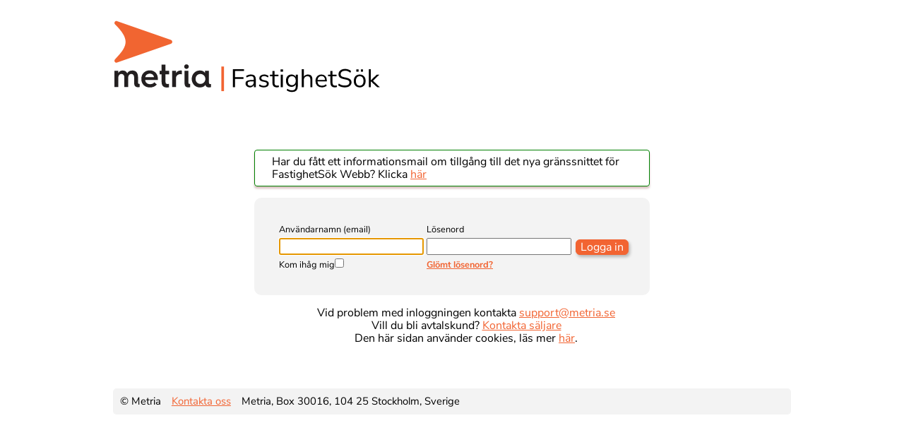

--- FILE ---
content_type: text/html;charset=UTF-8
request_url: https://fastighetsok.metria.se/fsok/login.seam?returnUrl=https%3A%2F%2Ffastighetsok.metria.se%2Ffsok%2FSokPaBeteckning.seam&cid=151258
body_size: 2221
content:
<!DOCTYPE html >

    <html xmlns="http://www.w3.org/1999/xhtml">
    <head><script charset="utf-8" src="/fsok/script/proj4-bundle.js" type="text/javascript"></script>
<script charset="utf-8" src="/fsok/script/richfaces-framework.pack.js" type="text/javascript"></script>
<script charset="utf-8" src="/fsok/script/richfaces-ui.pack.js" type="text/javascript"></script>
<script charset="utf-8" src="/fsok/script/misc_functions.js" type="text/javascript"></script>
<link rel="stylesheet" href="/fsok/stylesheet/normalize.css" type="text/css" class="user"/>
<link rel="stylesheet" href="/fsok/stylesheet/richfaces.css" type="text/css" class="component"/>
<link rel="stylesheet" href="/fsok/static/css/main.bb6e4ac6.css"/>
<link rel="stylesheet" href="/fsok/stylesheet/style.css" type="text/css" class="user"/>

        <meta http-equiv="Content-Type" content="text/html; charset=UTF-8" />
        <title>Metria FastighetS&ouml;k</title>
        <link rel="shortcut icon" href="https://metria.se/hubfs/icon.svg" type="image/svg" />
        <script type="text/javascript">
            var brandedName = "Metria FastighetSök";
        </script>
    </head>

    <body onunload="dummyVar='true';">
    <a name="Sidhuvud" class="smallmenuitem"></a>
    <div id="pageWrapper">
			<div id="indexmenu" class="noPrint rich-panel-header">
				<ul id="cssdropdown">
					<li class="topLink headlink">
					<a href="#Sidhuvud">Index Meny</a>
						<ul id="innermenu">
							<li class="headlink"></li>
						</ul>
					</li>
				</ul>
			</div>
        <div id="contentWrapperStart" class="body">
                <div id="head" class="noPrint">
                </div> <!-- End head -->

        <script type="text/javascript">
            //<![CDATA[
               jQuery(document).ready(function() {
                   var r = new Date().getTime();
                   jQuery("#login\\:username").focus();

                   jQuery.get('loginhelper.seam' + '?rand='+r, function(data) {
                       if (data.match(/<div id="isloggedin">true<\/div>/g)){
                           location.reload();
                           }
                       });

                   if((navigator.userAgent.match(/iPhone/i)) || (navigator.userAgent.match(/iPod/i))
                           || (navigator.userAgent.match(/iPad/i))	) {
                       jQuery("#login\\:username")[0].type='email';
                   }

                   if (parent && parent['postMessage']){
                       setInterval(function() {
                           parent.postMessage("fsok-login","*");
                       },1000);
                   }
               });
           //]]>
        </script>

        <script type="text/javascript">
            document.addEventListener("DOMContentLoaded", function () {
              const link = document.getElementById("ipm-link");
              link.href = window.location.origin + "/ipm";
            });
        </script><div id="j_id30">

            <div id="loginWrapper">

                <div style="border: 1px solid green; border-radius: 4px; padding: 7px 7px 7px 24px; box-shadow: 0 3px 3px rgba(100, 0, 0, 0.25); margin-bottom: 16px;">
                    Har du f&aring;tt ett informationsmail om tillg&aring;ng till det nya gr&auml;nssnittet f&ouml;r FastighetS&ouml;k Webb? Klicka
                    <a id="ipm-link">h&auml;r</a>
                </div>
<form id="login" name="login" method="post" action="/fsok/login.seam" accept-charset="ISO-8859-1" enctype="application/x-www-form-urlencoded">
<input type="hidden" name="login" value="login" />

                    <div id="loginContainer"><table>
<tbody>
<tr>
<td><span id="login:j_id34">
                                <small><label for="login:username">
Anv&auml;ndarnamn (email)</label>
                                </small></span></td>
<td><span id="login:j_id39">
                                <small><label for="login:password">
L&ouml;senord</label>
                                </small></span></td>
<td><span id="login:j_id44"></span></td>
</tr>
<tr>
<td><input id="login:username" type="text" name="login:username" /></td>
<td><input id="login:password" type="password" name="login:password" /></td>
<td><input id="login:okbutton" type="submit" name="login:okbutton" value="Logga in" /><script language="JavaScript" type="text/javascript">document.forms['login'].onkeypress = new Function("event", "{var keycode;if (window.event) keycode = window.event.keyCode;else if (event) keycode = event.which;else return true;if (keycode == 13) { document.getElementById('login:okbutton').click();return false; } else return true; }");</script></td>
</tr>
<tr>
<td><span id="login:j_id46">
                                <small><label for="login:rememberMe">
Kom ih&aring;g mig</label><input id="login:rememberMe" type="checkbox" name="login:rememberMe" />
                                </small></span></td>
<td><span id="login:j_id51">
                                <small><a href="/fsok/glomtLosenord.seam" id="login:forgotPassword1">Gl&ouml;mt l&ouml;senord?</a>
                                </small></span></td>
</tr>
</tbody>
</table>

                    </div>

                    <div><span id="login:j_id55"></span>
                    </div><input type="hidden" name="javax.faces.ViewState" id="javax.faces.ViewState" value="j_id1" autocomplete="off" />
</form>
            </div>
            <ul class="loginList">
                <li>Vid problem med inloggningen kontakta <a href="mailto:support@metria.se">support@metria.se</a></li>
                <li>Vill du bli avtalskund? <a href="mailto:kundservice@metria.se">Kontakta s&auml;ljare</a></li>
                <li>Den h&auml;r sidan anv&auml;nder cookies, l&auml;s mer <a href="https://metria.se/riktlinjer-for-cookies/">h&auml;r</a>.
                </li>
            </ul></div>
        </div> <!--  End contentwrapperstart -->
            <div id="footer-container" class="footer">
                <p>&copy; Metria</p>
                <ul>
                    <li><a href="http://www.metria.se/Kontakta-oss/" target="_blank">Kontakta oss</a></li>
                </ul>
                <p>Metria, Box 30016, 104 25 Stockholm, Sverige</p>
            </div> <!-- / pageFootContent -->
    </div>    <!-- End pagewrapper -->
    <script defer="defer" src="/fsok/static/js/main.182639ba.js"></script></body>
    </html>

--- FILE ---
content_type: text/html;charset=UTF-8
request_url: https://fastighetsok.metria.se/fsok/loginhelper.seam?rand=1770107693988
body_size: 247
content:
<!DOCTYPE composition PUBLIC "-//W3C//DTD XHTML 1.0 Transitional//EN" "http://www.w3.org/TR/xhtml1/DTD/xhtml1-transitional.dtd" >

<html xmlns="http://www.w3.org/1999/xhtml">
<head></head><body>
		<div id="isloggedin">false</div>
<script defer="defer" src="/fsok/static/js/main.182639ba.js"></script></body>
</html>

--- FILE ---
content_type: text/css
request_url: https://fastighetsok.metria.se/fsok/stylesheet/richfaces.css
body_size: 11249
content:
.rich-color-picker-wrapper{display:none;overflow:hidden;position:absolute;width:350px;z-index:3;}.rich-color-picker-ext{border:1px solid;position:relative;height:170px;padding:0;margin:0;}.rich-color-picker-rainbow div{background:transparent no-repeat scroll left top;}.rich-color-picker-color{background:#F00 none repeat scroll 0 0;cursor:crosshair;left:7px;top:7px;position:absolute;overflow:hidden;height:150px;width:150px;border:1px solid;}.rich-color-picker-color div{left:0;position:absolute;top:0;height:150px;width:150px;}.rich-color-picker-color div div{left:0;top:0;position:absolute;margin:-6px 0 0 -6px;overflow:hidden;width:11px;height:11px;}.rich-color-picker-rainbow{cursor:n-resize;height:150px;left:160px;position:absolute;top:7px;width:35px;text-align:center;}.rich-color-picker-rainbow div{height:9px;left:1px;margin:-4px 0 0;overflow:hidden;position:absolute;width:35px;}.rich-color-picker-new-color,.rich-color-picker-current-color{position:absolute;top:7px;width:60px;height:30px;border:1px solid;}.rich-color-picker-current-color{right:7px;top:7px;}.rich-color-picker-new-color{left:198px;}.rich-color-picker-hex-wrapper{height:22px;right:72px;position:absolute;top:119px;}.rich-color-picker-rgb-wrapper{right:97px;position:absolute;padding:0;text-align:right;margin-bottom:2px;}.rich-color-picker-hsb-wrapper{right:16px;position:absolute;padding:0;text-align:right;margin-bottom:2px;}.rich-color-picker-hsb-h,.rich-color-picker-rgb-r{top:45px;}.rich-color-picker-hsb-s,.rich-color-picker-rgb-g{top:70px;}.rich-color-picker-hsb-b,.rich-color-picker-rgb-b{top:95px;}.rich-color-picker-rgb-wrapper label{padding-top:2px;font-size:16px;}.rich-color-picker-colors-input{width:35px;border:1px solid;}.rich-color-picker-hex-wrapper input{width:60px;font-size:13px;}.rich-color-picker-submit,.rich-color-picker-cancel{position:absolute;right:75px;top:144px;}.rich-color-picker-cancel{right:7px;}.rich-color-picker-span input{border:1px solid;vertical-align:middle;}.rich-color-picker-icon{display:inline;cursor:pointer;height:16px;width:16px;vertical-align:middle;border:1px solid;}.rich-color-picker-icon-disabled{background-color:#ccc;height:16px;width:16px;}.rich-color-picker-ext{border-color:#CBCBCB;background-color:#FFF;font-family:Calibri,'Trebuchet MS',Verdana,Arial,sans-serif;}.rich-color-picker-span input{background-repeat:repeat-x;background-image:url(/fsok/a4j/g/3_3_2.SR1org.richfaces.renderkit.html.images.InputBackgroundImage/DATB/eAFjYGBgUCp6!P!!fyYAEQ0Edw__);border-color:#CBCBCB;font-size:10pt;font-family:Calibri,'Trebuchet MS',Verdana,Arial,sans-serif;}.rich-color-picker-ext input{color:#333;background-color:#fff;}.rich-color-picker-ext label{color:#333;font-size:10pt;font-family:Calibri,'Trebuchet MS',Verdana,Arial,sans-serif;}.rich-color-picker-icon{border-color:#CBCBCB;}.rich-color-picker-color{border-color:#CBCBCB;}.rich-color-picker-new-color{border-color:#CBCBCB;}.rich-color-picker-current-color{border-color:#CBCBCB;}.rich-color-picker-cancel{font-family:Calibri,'Trebuchet MS',Verdana,Arial,sans-serif;color:#FFF;border-color:#F26432;}.rich-color-picker-submit{font-family:Calibri,'Trebuchet MS',Verdana,Arial,sans-serif;color:#FFF;border-color:#F26432;}.rich-color-picker-color div{background-image:url(/fsok/a4j/g/3_3_2.SR1org/richfaces/renderkit/html/images/colorpicker_overlay.png);}.rich-color-picker-colors-input{font-size:10pt;font-family:Calibri,'Trebuchet MS',Verdana,Arial,sans-serif;color:#333;border-color:#CBCBCB;background-color:#fff;}.rich-color-picker-color div div{background-image:url(/fsok/a4j/g/3_3_2.SR1org/richfaces/renderkit/html/images/colorpicker_select.gif);}.rich-color-picker-rainbow div{background-image:url(/fsok/a4j/g/3_3_2.SR1org/richfaces/renderkit/html/images/rangearrows.gif);}.rich-color-picker-submit,.rich-color-picker-cancel{color:#FFF;border-color:#CBCBCB;font-size:10pt;font-family:Calibri,'Trebuchet MS',Verdana,Arial,sans-serif;background-color:#F26432;background-image:url(/fsok/a4j/g/3_3_2.SR1org.richfaces.renderkit.html.images.ButtonBackgroundImage/DATB/eAFjYGBgMGr6rFT0mAkADNoDIQ__);border-width:1px;background-repeat:repeat-x;background-position:top left;}.drgind_fly{z-index:1000;top:40px;left:40px;position:absolute;}.drgind_internal{opacity:.93;filter:alpha(opacity=93);}.drgind_wordcut{padding:0 0 0 3px;width:200px;overflow:hidden;float:left;white-space:nowrap;}.drgind_text{border-top-width:1px;border-top-style:solid;border-bottom-width:2px;border-bottom-style:solid;border-right-width:2px;border-right-style:solid;}.drgind_marker{border-top-width:1px;border-top-style:solid;border-bottom-width:2px;border-bottom-style:solid;border-left-width:1px;border-left-style:solid;vertical-align:top;}.rich-dragindicator-iframe{position:absolute;display:inline;z-index:999;top:0;left:0;filter:Alpha(opacity=0);}.drgind_reject .drgind_marker{background-color:#EF6771;border-top-color:#96000B;border-left-color:#96000B;border-bottom-color:#96000B;vertical-align:top;}.drgind_accept .drgind_marker,.drgind_default .drgind_marker{background-color:#9CDC48;border-top-color:#589900;border-left-color:#589900;border-bottom-color:#589900;vertical-align:top;}.drgind_text{border-top-color:#F26432;border-bottom-color:#F26432;border-right-color:#F26432;background-color:#F38232;color:#FFF;}.drgind_text_content{color:#FFF;font-weight:bold;font-family:Calibri,'Trebuchet MS',Verdana,Arial,sans-serif;font-size:10pt;}.rich-panel{background-color:#FFF;border-color:#CBCBCB;}.rich-panel-header{background-color:#F26432;border-color:#F26432;font-size:11pt;color:#FFF;font-weight:bold;font-family:Calibri,'Trebuchet MS',Verdana,Arial,sans-serif;background-color: #F26432;}.rich-panel-body{font-size:10pt;color:#333;font-family:Calibri,'Trebuchet MS',Verdana,Arial,sans-serif;}.rich-panel{border-width:1px;border-style:solid;padding:1px;}.rich-panel-header{padding:2px;border-width:1px;border-style:solid;background-position:top left;background-repeat:repeat-x;}.rich-panel-body{padding:10px;}.rich-panelbar{border:1px solid;padding:1px;}.rich-panelbar-interior{border-bottom:0!important;}.rich-panelbar-header{border:0 solid red;padding:0 1px 1px 5px;cursor:pointer;}.rich-panelbar-header-act{border:0 solid red;padding:0 1px 1px 5px;cursor:pointer;}.rich-panelbar-content{padding:10px;text-align:left;vertical-align:top;}.rich-panelbar-b{border-top-width:0!important;border-left-width:0!important;border-right-width:0!important;padding:0;}.rich-panelbar{border-color:#F26432;}.rich-panelbar-header{background-color: #F26432;background-position:top left;background-repeat:repeat-x;vertical-align:middle;color:#FFF;background-color:#F26432;font-size:11pt;font-weight:bold;font-family:Calibri,'Trebuchet MS',Verdana,Arial,sans-serif;}.rich-panelbar-header-act{background-color: #F26432;background-position:top left;background-repeat:repeat-x;vertical-align:middle;color:#FFF;background-color:#F26432;font-size:11pt;font-weight:bold;font-family:Calibri,'Trebuchet MS',Verdana,Arial,sans-serif;}.rich-panelbar-content{color:#333;}.rich-panelbar-interior{background-color:#FFF;}.slider-container{background-color:transparent;width:100%;position:relative;}.rich-dataFilterSlider-container{background-color:transparent;width:100%;position:relative;}.range{background-color:transparent;height:10px;overflow:hidden;float:left;border-width:1px;border-style:solid;}.rich-dataFilterSlider-range{background-color:transparent;height:10px;overflow:hidden;float:left;border-width:1px;border-style:solid;}.range-decor{height:100%;width:100%;border-width:1px;border-style:solid;}.rich-dataFilterSlider-range-decor{height:100%;width:100%;border-width:1px;border-style:solid;}.trailer{background-color:transparent;background-position:top right;background-repeat:repeat-x;height:10px;}.rich-dataFilterSlider-trailer{background-color:transparent;background-position:top right;background-repeat:repeat-x;height:10px;}.track{background-color:transparent;height:8px;overflow:hidden;position:absolute;}.rich-dataFilterSlider-track{background-color:transparent;height:8px;overflow:hidden;position:absolute;}.handle{position:absolute;width:10px;height:8px;background-color:transparent;line-height:1px;font-size:1px;}.rich-dataFilterSlider-handle{position:absolute;width:10px;height:8px;background-color:transparent;line-height:1px;font-size:1px;}.slider-input-field{border:1px solid;background:left top repeat-x;padding:0 0 0 3px;width:40px;margin:0 0 0 10px;float:left;}.rich-dataFilterSlider-input-field{border:1px solid;background:left top repeat-x;padding:0 0 0 3px;width:40px;margin:0 0 0 10px;float:left;}.range{background-image:url(/fsok/a4j/g/3_3_2.SR1org.richfaces.renderkit.html.images.SliderTrackGradient/DATB/eAFTKnr8!!9!JgARCQR3);border-color:#CBCBCB;}.rich-dataFilterSlider-range{background-image:url(/fsok/a4j/g/3_3_2.SR1org.richfaces.renderkit.html.images.SliderTrackGradient/DATB/eAFTKnr8!!9!JgARCQR3);border-color:#CBCBCB;}.range{border-color:#c4c4c4;}.rich-dataFilterSlider-range{border-color:#c4c4c4;}.trailer{background-image:url(/fsok/a4j/g/3_3_2.SR1org/richfaces/renderkit/html/images/sldr_trailer3_bg.gif);}.rich-dataFilterSlider-trailer{background-image:url(/fsok/a4j/g/3_3_2.SR1org/richfaces/renderkit/html/images/sldr_trailer3_bg.gif);}.slider-input-field{background-image:url(/fsok/a4j/g/3_3_2.SR1org.richfaces.renderkit.html.images.SliderFieldGradient/DATB/eAFTKnr8!!9!JgARCQR3);background-color:#fff;font-family:Calibri,'Trebuchet MS',Verdana,Arial,sans-serif;font-size:10pt;color:#333;border-color:#CBCBCB;border-bottom-color:#c4c4c4;border-right-color:#c4c4c4;}.rich-dataFilterSlider-input-field{background-image:url(/fsok/a4j/g/3_3_2.SR1org.richfaces.renderkit.html.images.SliderFieldGradient/DATB/eAFTKnr8!!9!JgARCQR3);background-color:#fff;font-family:Calibri,'Trebuchet MS',Verdana,Arial,sans-serif;font-size:10pt;color:#333;border-color:#CBCBCB;border-bottom-color:#c4c4c4;border-right-color:#c4c4c4;}.rich-gmap{width:400px;height:400px;}.rich-virtualEarth{width:400px;height:400px;}.rich-separator{height:6px;background-repeat:repeat-x;background-position:center;}.rich-tab-active{border-width:1px;border-style:solid;padding:3px 10px 4px 10px;background-repeat:repeat-x;background-position:top;border-bottom-width:0;cursor:default;}.rich-tab-disabled{background-repeat:repeat-x;background-position:center top;border-width:1px 1px 0;border-style:solid;cursor:default;}.rich-tab-header{padding:2px 10px 2px 10px;text-align:center;}.rich-tabhdr-cell-disabled,.rich-tabhdr-cell-inactive{padding-top:2px;}.rich-tabhdr-side-cell{border-top-width:1px;border-top-style:solid;}.rich-tabhdr-side-border{background-repeat:no-repeat;background-position:top;}.rich-tabpanel{width:100%;}.rich-tabpanel-content{border-bottom-width:1px;border-bottom-style:solid;border-left-width:1px;border-left-style:solid;border-right-width:1px;border-right-style:solid;vertical-align:top;}.rich-tabpanel-content-position{height:100%;position:relative;}.rich-tbpnl-tb-sel{border-width:1px;border-style:solid;border-bottom:0;background-repeat:repeat-x;background-position:top;cursor:default;}.rich-tab-header{color:#ffff;font-size:10pt;font-family:Calibri,'Trebuchet MS',Verdana,Arial,sans-serif;}.rich-tab-active{color:#333;border-color:#c4c4c4;}.rich-tab-disabled{border-color:#c4c4c4;color:#11808A;background-color:#F26432;background-image:url(/fsok/a4j/g/3_3_2.SR1org.richfaces.renderkit./DATB/eAH7!!-!UtFjJgAVmwR3);}.dr-tbpnl-tb-sel{border-color:#E79A00;}.rich-tabhdr-side-cell{border-top-color:#CBCBCB;}.rich-tabpanel-content{background-color:#FFF;color:#333;border-bottom-color:#CBCBCB;border-right-color:#CBCBCB;border-left-color:#CBCBCB;font-size:10pt;font-family:Calibri,'Trebuchet MS',Verdana,Arial,sans-serif;}.rich-tab-inactive{border-color:#ffffff;background:#F26432 ;border-width:1px;border-style:solid;background-repeat:repeat-x;background-position:top;border-bottom-width:0;cursor:default;}.rich-tab-bottom-line{border-bottom-color:#CBCBCB;border-bottom-style:solid;border-bottom-width:1px;}.rich-tab-active{background-color:#FFF;}.rich-tabhdr-side-border{}.rich-stglpanel{border-width:1px;border-style:solid;padding:1px;background-position:top right;background-repeat:no-repeat;}.rich-stglpnl-marker{padding-right:3px;}.rich-stglpanel-header{border-width:1px;border-style:solid;cursor:pointer;padding:2px;background-position:top left;background-repeat:repeat-x;}.rich-stglpanel-body{padding:10px;text-align:left;vertical-align:top;overflow:auto;}.rich-stglpanel-marker{float:right;}.rich-stglpanel{background-color:#FFF;border-color:#CBCBCB;}.rich-stglpanel-header{background-color:#F26432;border-color:#F26432;font-size:11pt;color:#FFF;font-weight:bold;font-family:Calibri,'Trebuchet MS',Verdana,Arial,sans-serif;}.rich-stglpanel-body{background-color:#FFF;font-size:10pt;font-family:Calibri,'Trebuchet MS',Verdana,Arial,sans-serif;}.rich-stglpanel-header{background-color: #F26432;}.rich-toolbar{background-color:#f3f3f3;padding: 8px 0 8px 0;margin: 5px 0px;}.rich-toolbar-item{font-size:11pt;color:#FFF;font-weight:bold;font-family:Calibri,'Trebuchet MS',Verdana,Arial,sans-serif;padding:2px 10px 2px 10px;white-space:nowrap;}.rich-inslider{height:20px;}.rich-inslider-vertical{width:20px;}.rich-inslider-tip{position:absolute;white-space:nowrap;padding:2px 2px 2px 2px;border:1px solid;}.rich-inslider-size{width:100%;}.rich-inslider-size-height{height:100%;width:7px;padding:0 3px;}.rich-inslider-left-num{text-align:left;border-left:1px solid;padding:0 3px 0 3px;}.rich-inslider-right-num{text-align:right;border-right:1px solid;padding:0 3px 0 3px;}.rich-inslider-top-num{text-align:left;border-top:1px solid;border-color:#C4C0B9;color:#000;font-family:Arial,Verdana,sans-serif;font-size:11px;line-height:11px;vertical-align:top;}.rich-inslider-bottom-num{text-align:left;border-bottom:1px solid;padding:0 3px 0 3px;border-color:#C4C0B9;color:#000;font-family:Arial,Verdana,sans-serif;font-size:11px;line-height:11px;vertical-align:bottom;}.rich-inslider-vert-spacer{padding:3px 0;vertical-align:bottom;}.rich-inslider-handler{background-color:transparent;width:7px;height:8px;font-size:1px;position:absolute;text-align:center;z-index:1;}.rich-inslider-handler-vertical{background-color:transparent;width:7px;height:8px;font-size:1px;position:absolute;text-align:center;z-index:1;}.rich-inslider-tip{position:absolute;white-space:nowrap;padding:2px 2px 2px 2px;border:1px solid;}.rich-inslider-handler-selected{background-color:transparent;width:7px;height:8px;font-size:1px;position:absolute;text-align:center;z-index:1;}.rich-inslider-track{background-position:left top;background-repeat:repeat-x;height:8px;font-size:1px;}.rich-inslider-track-vertical{background-position:left top;background-repeat:repeat-y;height:100%;font-size:1px;width:7px;background-color:#FFF;}.rich-inslider-track-decor-1{height:100%;width:100%;border:1px solid;}.rich-inslider-track-decor-2{border:1px solid white;}.rich-inslider-field{border:1px inset;padding:0 0 0 3px;margin-top:0;margin-bottom:0;background-position:left top;background-repeat:repeat-x;}.rich-inslider-field-left{margin-right:10px;}.rich-inslider-field-right{margin-left:10px;}.rich-inslider-field-top{margin-bottom:7px;}.rich-inslider-field-bottom{margin-top:7px;}.rich-inslider-arrow{background-repeat:no-repeat;width:15px;height:15px;}.rich-inslider-dec-horizontal{background-position:5px 4px;}.rich-inslider-inc-horizontal{background-position:4px 4px;}.rich-inslider-inc-vertical{background-position:3px 5px;}.rich-inslider-dec-vertical{background-position:3px 3px;}.rich-inslider-dec-horizontal-selected{background-position:5px 4px;}.rich-inslider-inc-horizontal-selected{background-position:4px 4px;}.rich-inslider-inc-vertical-selected{background-position:3px 5px;}.rich-inslider-dec-vertical-selected{background-position:3px 3px;}.rich-inslider-td-arrow{text-align:left;vertical-align:bottom;}.rich-inslider-tip{background-color:#FAE6B0;border-color:#E5973E;font-family:Calibri,'Trebuchet MS',Verdana,Arial,sans-serif;font-size:10pt;}.rich-inslider-tip-step{background-color:#FAE6B0;border-color:#E5973E;font-family:Calibri,'Trebuchet MS',Verdana,Arial,sans-serif;font-size:10pt;}.rich-inslider-left-num{font-family:Calibri,'Trebuchet MS',Verdana,Arial,sans-serif;font-size:10pt;color:#333;border-color:#CBCBCB;line-height:10pt;}.rich-inslider-right-num{font-family:Calibri,'Trebuchet MS',Verdana,Arial,sans-serif;font-size:10pt;color:#333;border-color:#CBCBCB;line-height:10pt;}.rich-inslider-track{background-color:#fff;background-image:url(/fsok/a4j/g/3_3_2.SR1org.richfaces.renderkit.html.images.SliderTrackGradient/DATB/eAFTKnr8!!9!JgARCQR3);}.rich-inslider-track-decor-1{border-color:#CBCBCB;}.rich-inslider-handler{background-image:url(/fsok/a4j/g/3_3_2.SR1org.richfaces.renderkit.html.images.SliderArrowImage/DATB/eAH7b2xsDAAFMgGZ);}.rich-inslider-handler-vertical{background-image:url(/fsok/a4j/g/3_3_2.SR1org.richfaces.renderkit.html.images.SliderArrowImageRight/DATB/eAH7b2xsDAAFMgGZ);}.rich-inslider-track-vertical{background-image:url(/fsok/a4j/g/3_3_2.SR1org.richfaces.renderkit.html.images.SliderTrackGradientVertical/DATB/eAFTKnr8!!9!JgARCQR3);}.rich-inslider-dec-horizontal{background-image:url(/fsok/a4j/g/3_3_2.SR1org.richfaces.renderkit.html.images.SliderArrowImageLeft/DATB/eAH7b2xsDAAFMgGZ);}.rich-inslider-inc-horizontal{background-image:url(/fsok/a4j/g/3_3_2.SR1org.richfaces.renderkit.html.images.SliderArrowImageRight/DATB/eAH7b2xsDAAFMgGZ);}.rich-inslider-inc-vertical{background-image:url(/fsok/a4j/g/3_3_2.SR1org.richfaces.renderkit.html.images.SliderArrowImageTop/DATB/eAH7b2xsDAAFMgGZ);}.rich-inslider-dec-vertical{background-image:url(/fsok/a4j/g/3_3_2.SR1org.richfaces.renderkit.html.images.SliderArrowImage/DATB/eAH7b2xsDAAFMgGZ);}.rich-inslider-dec-horizontal-selected{background-image:url(/fsok/a4j/g/3_3_2.SR1org.richfaces.renderkit.html.images.SliderArrowSelectedImageLeft/DATA/eAFb85aBtbiIQTArsSxRLycxL13PM68kNT21SOjRgiXfG9stmBgYPRlYyxJzSlMrihgEEOr8SnOTUova1kyV5Z7yoJuJgaGi4P!T6XYAt6AedA__);}.rich-inslider-inc-horizontal-selected{background-image:url(/fsok/a4j/g/3_3_2.SR1org.richfaces.renderkit.html.images.SliderArrowSelectedImageRight/DATA/eAFb85aBtbiIQTArsSxRLycxL13PM68kNT21SOjRgiXfG9stmBgYPRlYyxJzSlMrihgEEOr8SnOTUova1kyV5Z7yoJuJgaGi4P!T6XYAt6AedA__);}.rich-inslider-inc-vertical-selected{background-image:url(/fsok/a4j/g/3_3_2.SR1org.richfaces.renderkit.html.images.SliderArrowSelectedImageTop/DATA/eAFb85aBtbiIQTArsSxRLycxL13PM68kNT21SOjRgiXfG9stmBgYPRlYyxJzSlMrihgEEOr8SnOTUova1kyV5Z7yoJuJgaGi4P!T6XYAt6AedA__);}.rich-inslider-dec-vertical-selected{background-image:url(/fsok/a4j/g/3_3_2.SR1org.richfaces.renderkit.html.images.SliderArrowSelectedImage/DATA/eAFb85aBtbiIQTArsSxRLycxL13PM68kNT21SOjRgiXfG9stmBgYPRlYyxJzSlMrihgEEOr8SnOTUova1kyV5Z7yoJuJgaGi4P!T6XYAt6AedA__);}.rich-inslider-handler-selected{background-image:url(/fsok/a4j/g/3_3_2.SR1org.richfaces.renderkit.html.images.SliderArrowSelectedImage/DATA/eAFb85aBtbiIQTArsSxRLycxL13PM68kNT21SOjRgiXfG9stmBgYPRlYyxJzSlMrihgEEOr8SnOTUova1kyV5Z7yoJuJgaGi4P!T6XYAt6AedA__);}.rich-inslider-handler-selected-vertical{background-image:url(/fsok/a4j/g/3_3_2.SR1org.richfaces.renderkit.html.images.SliderArrowSelectedImageRight/DATA/eAFb85aBtbiIQTArsSxRLycxL13PM68kNT21SOjRgiXfG9stmBgYPRlYyxJzSlMrihgEEOr8SnOTUova1kyV5Z7yoJuJgaGi4P!T6XYAt6AedA__);}.rich-inslider-track-decor-2{border-color:#fff;}.rich-inslider-field{background-image:url(/fsok/a4j/g/3_3_2.SR1org.richfaces.renderkit.html.images.SliderFieldGradient/DATB/eAFTKnr8!!9!JgARCQR3);background-color:#fff;font-family:Calibri,'Trebuchet MS',Verdana,Arial,sans-serif;font-size:10pt;color:#333;border-color:#CBCBCB;}.rich-spinner-input-container{padding:0;margin:0;background-position:left top;background-repeat:repeat-x;border-style:inset;border-width:1px 0 1px 1px;}input.rich-spinner-input{border:0;padding:0 0 0 3px;background:none transparent scroll repeat 0 0;margin:0;}.rich-spinner-buttons{border-width:1px;border-style:solid;padding:0;margin:0;background-position:left top;background-repeat:repeat-x;font-size:0;}.rich-spinner-btn{margin:0 1px 1px 0;display:block;border-style:none;}.rich-spinner-btn-press{margin:1px 0 0 1px;display:block;border-style:none;}.rich-spinner-buttons{background-color:#F26432;border-color:#CBCBCB;background-image:url(/fsok/a4j/g/3_3_2.SR1org.richfaces.renderkit.html.images.SpinnerButtonGradient/DATB/eAEzavqsVPSYCQAM1gMh);}.rich-spinner-input{font-size:10pt;font-family:Calibri,'Trebuchet MS',Verdana,Arial,sans-serif;}.rich-spinner-input-container{background-image:url(/fsok/a4j/g/3_3_2.SR1org.richfaces.renderkit.html.images.SpinnerFieldGradient/DATB/eAFTKnr8!!9!JgARCQR3);background-color:#fff;border-color:#CBCBCB;}.rich-tree-node{width:100%;}.rich-tree-node-children{zoom:1;margin-left:8px;padding-left:10px;}.rich-tree-h{display:none;}.rich-tree-node-icon,.rich-tree-node-icon-leaf,.rich-tree-node-handleicon{width:16px;padding:1px;}.rich-tree-h-ic-img,.rich-tree-node-handleicon-collapsed,.rich-tree-node-handleicon-expanded{width:16px;height:16px;margin:0;display:block;overflow:hidden;}.rich-tree-h-ic-line{background-position:left;background-repeat:repeat-y;}.rich-tree-h-ic-line-node,.rich-tree-h-ic-line-last,.rich-tree-h-ic-line-exp,.rich-tree-h-ic-line-clp{background-position:center;background-repeat:no-repeat;}.rich-tree-node-text{width:100%;cursor:default;padding:1px 4px 1px 4px;white-space:nowrap;}.rich-tree-node-selected{padding:0 3px 0 3px;border:1px solid;background-color:transparent;background-position:top left;background-repeat:repeat-x;}.rich-tree-node-highlighted{text-decoration:underline;}.rich-tree-node-handleicon-collapsed,.rich-tree-node-handleicon-expanded{cursor:pointer;}.rich-tree-last-node-marker{display:none;}.rich-tree-node-handle{outline-style:none;}.rich-tree-node-highlighted{color:#E79A00;}.rich-tree-node-selected{border-color:#F26432;}.rich-tree-h-ic-line{background-image:url(/fsok/a4j/g/3_3_2.SR1org.richfaces.renderkit.html.images.TreeLineImage/DATB/eAH7!!!!GR4GY2NjAB4nBG8_);}.rich-tree-h-ic-line-node{background-image:url(/fsok/a4j/g/3_3_2.SR1org.richfaces.renderkit.html.images.TreeLineNodeImage/DATB/eAH7!!!!GR4GY2NjAB4nBG8_);}.rich-tree-h-ic-line-last{background-image:url(/fsok/a4j/g/3_3_2.SR1org.richfaces.renderkit.html.images.TreeLineLastImage/DATB/eAH7!!!!GR4GY2NjAB4nBG8_);}p.rich-tree-last-node-marker+* .rich-tree-h-ic-line-node{background-image:url(/fsok/a4j/g/3_3_2.SR1org.richfaces.renderkit.html.images.TreeLineLastImage/DATB/eAH7!!!!GR4GY2NjAB4nBG8_);}p.rich-tree-last-node-marker+*+div.rich-tree-h-ic-line{background-image:none;}.rich-tree-h-ic-line-exp{background-image:url(/fsok/a4j/g/3_3_2.SR1org.richfaces.renderkit.html.images.TreeLineExpandedImage/DATB/eAH7!!!!GR4GY2NjAB4nBG8_);}.rich-tree-h-ic-line-clp{background-image:url(/fsok/a4j/g/3_3_2.SR1org.richfaces.renderkit.html.images.TreeLineCollapsedImage/DATB/eAH7!!!!GR4GY2NjAB4nBG8_);}.rich-tree-node-selected .rich-tree-node-highlighted{color:#E79A00;}.rich-sb-common-container{position:absolute;text-align:left;background-color:inherit;}.rich-sb-ext-decor-1{position:absolute;height:100%;width:100%;z-index:2;}.rich-sb-ext-decor-2{border:1px solid;height:100%;width:100%;}.rich-sb-ext-decor-3{height:100%;width:100%;}.rich-sb-overflow{overflow:auto;}.rich-sb-int-decor-table{width:100%;}.rich-sb-shadow{position:absolute;height:100%;width:100%;border:1px solid;z-index:1;}.rich-sb-int-sel{cursor:default;background-position:left top;background-repeat:repeat-x;}.rich-sb-cell-padding{padding:1px 3px 1px 5px;}.rich-sb-int{cursor:pointer;}.rich-sb-ext-decor-2{border-color:#CBCBCB;background-color:#F26432;}.rich-sb-shadow{background-color:#000;border-color:#000;opacity:1;}.rich-sb-int{font-size:10pt;font-family:Calibri,'Trebuchet MS',Verdana,Arial,sans-serif;color:#333;}.rich-sb-int-sel{background-color:#F26432;font-size:10pt;font-family:Calibri,'Trebuchet MS',Verdana,Arial,sans-serif;color:#FFF;background-color: #F26432;}.rich-table{border-top:solid 0 #C0C0C0;border-left:solid 0 #C0C0C0;background-color:#FFF;empty-cells:show;border-collapse:collapse;}.rich-table-cell{border-right:solid 0 #C0C0C0;border-bottom:solid 0 #C0C0C0;padding:4px 4px 4px 4px;font-size:10pt;color:#333;font-family:Calibri,'Trebuchet MS',Verdana,Arial,sans-serif;}.rich-subtable-cell{border-right:solid 0 #C0C0C0;border-bottom:solid 0 #C0C0C0;padding:4px 4px 4px 4px;font-size:10pt;color:#333;font-family:Calibri,'Trebuchet MS',Verdana,Arial,sans-serif;}.rich-table-header{background-color:#F26432;background-color: #F26432;background-position:top left;background-repeat:repeat-x;}.rich-table-header-continue{background-color:#F26432;}.rich-table-headercell{border-right:solid 0 #C0C0C0;border-bottom:solid 0 #C0C0C0;padding:4px 4px 4px 4px;color:#FFF;text-align:center;font-weight:bold;font-size:10pt;font-family:Calibri,'Trebuchet MS',Verdana,Arial,sans-serif;}.rich-table-subheader{background-color:#F26432;}.rich-table-thead{border-bottom:solid 0 #C0C0C0;}.rich-table-subheadercell{border-right:solid 0 #C0C0C0;padding:4px 4px 4px 4px;text-align:center;font-size:10pt;color:#333;font-family:Calibri,'Trebuchet MS',Verdana,Arial,sans-serif;white-space:nowrap;}.rich-table-sortable-header{background-position:right center;background-repeat:no-repeat;white-space:nowrap;}.rich-table-cursor-pointer{cursor:pointer;}.rich-inplace-edit,.rich-inplace-view{cursor:default;}.rich-sort-icon{vertical-align:middle;}.rich-table-footer{background-color:#ccc;}.rich-table-footer-continue{background-color:#ccc;}.rich-table-footercell{border-right:solid 0 #C0C0C0;border-bottom:solid 0 #C0C0C0;padding:4px 4px 4px 4px;color:#333;text-align:left;font-weight:bold;font-size:10pt;font-family:Calibri,'Trebuchet MS',Verdana,Arial,sans-serif;}.rich-table-subfooter{background-color:#f1f1f1;}.rich-table-subfootercell{border-right:solid 0 #C0C0C0;border-bottom:solid 0 #C0C0C0;padding:4px 4px 4px 4px;text-align:left;font-size:10pt;color:#333;font-family:Calibri,'Trebuchet MS',Verdana,Arial,sans-serif;}.rich-subtable-header{background-color:#F26432;}.rich-subtable-headercell{border-right:solid 0 #C0C0C0;border-bottom:solid 0 #C0C0C0;padding:4px 4px 4px 4px;text-align:center;font-size:10pt;color:#333;font-family:Calibri,'Trebuchet MS',Verdana,Arial,sans-serif;}.rich-subtable-footer{background-color:#f1f1f1;}.rich-subtable-footercell{border-right:solid 0 #C0C0C0;border-bottom:solid 0 #C0C0C0;padding:4px 4px 4px 4px;text-align:left;}.rich-sort-asc{background-image:url(/fsok/a4j/g/3_3_2.SR1org.richfaces.renderkit.html.iconimages.DataTableIconSortAsc/DATB/eAEzNjb-!!8!AAj9A5c_);}.rich-sort-desc{background-image:url(/fsok/a4j/g/3_3_2.SR1org.richfaces.renderkit.html.iconimages.DataTableIconSortDesc/DATB/eAEzNjb-!!8!AAj9A5c_);}.rich-mpnl-body{font-size:10pt;color:#333;font-family:Calibri,'Trebuchet MS',Verdana,Arial,sans-serif;}.rich-mpnl-header{background-color:#F26432;border-color:#F26432;background-color: #F26432;}.rich-mpnl-shadow{background-color:#000;}.rich-mpnl-spacer,.rich-mpnl-resizer{background-image:url(/fsok/a4j/g/3_3_2.SR1org/richfaces/renderkit/html/images/spacer.gif);}.rich-mpnl-text{font-size:11pt;color:#FFF;font-weight:bold;font-family:Calibri,'Trebuchet MS',Verdana,Arial,sans-serif;}.rich-mpnl-ovf-hd{overflow:hidden;}.rich-mpnl-trim{position:relative;z-index:0;}.rich-mpnl-iframe{position:absolute;left:0;top:0;background-color:white;overflow-y:hidden;z-index:-1;}.rich-mpnl-mask-div{position:fixed;top:0;left:0;border:0;margin:0;padding:0;width:100%;height:100%;border-style:none;background-color:#d0d0d0;}.rich-mpnl-mask-div-opaque{filter:alpha(opacity=50);opacity:.5;}.rich-mpnl-mask-div-transparent{background-color:transparent;}.rich-mpnl-panel{position:fixed;margin:0;padding:0;background-color:inherit;z-index:9;left:0;top:0;}.rich-mpnl-resizer{line-height:1px;font-size:1px;position:absolute;}.rich-mpnl-header-cell{height:20px;width:100%;vertical-align:middle;z-index:5;}.rich-mpnl-button{outline-style:none;position:absolute;border:10px solid red;position:absolute;clip:rect(0px 0 1px 1px);height:10px;width:10px;left:0;top:0;z-index:-300;}.rich-mpnl-controls{position:absolute;top:3px;right:3px;z-index:1;}.rich-modalpanel{left:0;top:0;}.rich-mpnl-content{border-width:1px;border-style:solid;padding:1px;background-color:inherit;}.rich-mpnl-header{padding:2px;border-width:1px;border-style:solid;background-position:top left;background-repeat:repeat-x;}.rich-mpnl-body{padding:10px;}.rich-mpnl-shadow{position:absolute;height:100%;width:100%;z-index:-1;top:4px;left:4px;filter:alpha(opacity=10);opacity:.1;}.rich-mpnl-content{background-color:#FFF;border-color:#CBCBCB;}.rich-dtascroller-table{border-width:1px;border-style:solid;}.rich-datascr-button,.rich-datascr-ctrls-separator{border-width:1px;border-style:solid;width:25px;cursor:pointer;text-align:center;}.rich-datascr-button-dsbld{cursor:default;}.rich-datascr-act{border-top-width:2px;border-top-style:solid;width:25px;text-align:center;}.rich-datascr-inact{border-top-width:2px;border-top-style:solid;width:25px;cursor:pointer;text-align:center;}.rich-datascr-button,.rich-datascr-ctrls-separator{background-color:#F26432;border-color:#CBCBCB;font-family:Calibri,'Trebuchet MS',Verdana,Arial,sans-serif;font-size:10pt;}.rich-datascr-button-dsbld{color:#CBCBCB;}.rich-datascr-act{border-top-color:#333;color:#333;font-family:Calibri,'Trebuchet MS',Verdana,Arial,sans-serif;font-size:10pt;}.rich-datascr-inact{border-top-color:#F26432;color:#F26432;font-family:Calibri,'Trebuchet MS',Verdana,Arial,sans-serif;font-size:10pt;}.rich-dtascroller-table{border-color:#CBCBCB;background-color:#FFF;}.rich-menu-list-border{border:1px solid;float:left;position:absolute;}.rich-menu-list-bg{border-top-style:solid;border-left-style:solid;border-right-style:solid;border-top-width:1px;border-left-width:1px;border-right-width:1px;background:repeat-y left;}.rich-ddmenu-label,.rich-ddmenu-label-disabled{left:0;top:0;padding:2px 5px 2px 5px;white-space:nowrap;width:auto;height:auto;}.rich-ddmenu-label-unselect{border:0 solid transparent;padding:3px 6px;}.rich-ddmenu-label-select{border:1px solid;cursor:pointer;}.rich-menu-list-strut{font-size:0;border:0;margin:0;position:relative;}.underneath_iframe{position:absolute;z-index:90;visibility:hidden;left:0;top:0;height:1px;width:1px;}.rich-label-text-decor{font-weight:bold;}.rich-menu-list-border{border-color:#CBCBCB;background-color:#F26432;}.rich-menu-list-bg{background-image:url(/fsok/a4j/g/3_3_2.SR1org.richfaces.renderkit.html.images.background.MenuListBackground/DATB/eAFTKnqsVPSYCQALtgLx);border-top-color:#F26432;border-left-color:#F26432;border-right-color:#F26432;}.rich-ddmenu-label,.rich-ddmenu-label-disabled{font-family:Calibri,'Trebuchet MS',Verdana,Arial,sans-serif;font-size:10pt;}.rich-ddmenu-label-select{border-color:#CBCBCB;background-color:#fff;color:#333;}.rich-ddmenu-label-disabled{color:#11808A;}.rich-menu-separator{font-size:0;border-top:1px solid;margin:2px 0 2px 24px;cursor:default;}.rich-menu-item,.rich-menu-group{padding:1px 35px 1px 1px;white-space:nowrap;position:relative;}.rich-menu-item-enabled,.rich-menu-group-enabled{border:0 solid transparent;padding:2px 36px 2px 2px;}.rich-menu-item-hover,.rich-menu-group-hover{border:1px solid;cursor:pointer;}.rich-menu-item-disabled,.rich-menu-group-disabled{border:0 solid transparent;cursor:default;}.rich-menu-item-icon,.rich-menu-group-icon{margin-right:10px;}.rich-menu-item-icon img,.rich-menu-group-icon img{vertical-align:middle;}.rich-menu-item a,.rich-menu-group a{text-decoration:none;}.rich-menu-node{position:absolute;width:16px;height:16px;font-size:1px;top:1px;right:1px;}.rich-menu-item-disabled .rich-menu-node,.rich-menu-group-disabled .rich-menu-node{background-position:bottom;}.rich-menu-list-border{border:1px solid;float:left;position:absolute;}.rich-menu-list-bg{border-top-style:solid;border-left-style:solid;border-right-style:solid;border-top-width:1px;border-left-width:1px;border-right-width:1px;background:repeat-y left;}.rich-ddmenu-label,.rich-ddmenu-label-disabled{left:0;top:0;padding:2px 5px 2px 5px;white-space:nowrap;width:auto;height:auto;}.rich-ddmenu-label-unselect{border:0 solid transparent;padding:3px 6px;}.rich-ddmenu-label-select{border:1px solid;cursor:pointer;}.rich-menu-list-strut{font-size:0;border:0;margin:0;position:relative;}.underneath_iframe{position:absolute;z-index:90;visibility:hidden;left:0;top:0;height:1px;width:1px;}.rich-menu-separator{border-top-color:#CBCBCB;}.rich-menu-item,.rich-menu-item a,.rich-menu-item a:hover,.rich-menu-item a:visited,.rich-menu-group,.rich-menu-group a,.rich-menu-group a:hover,.rich-menu-group a:visited{color:#333;font-family:Calibri,'Trebuchet MS',Verdana,Arial,sans-serif;font-size:10pt;}.rich-menu-item-disabled,.rich-menu-group-disabled{color:#11808A;}.rich-menu-item-hover,.rich-menu-group-hover{background-position:top left;background-repeat:repeat-x;border-color:#E5973E;background-color:#FAE6B0;}.rich-menu-node-icon{background-image:url(/fsok/a4j/g/3_3_2.SR1org.richfaces.renderkit.html.images.MenuNodeImage/DATB/eAEzNjbuahAEAAWyAbU_);}.rich-label-text-decor{font-weight:bold;}.rich-menu-list-border{border-color:#CBCBCB;background-color:#F26432;}.rich-menu-list-bg{background-image:url(/fsok/a4j/g/3_3_2.SR1org.richfaces.renderkit.html.images.background.MenuListBackground/DATB/eAFTKnqsVPSYCQALtgLx);border-top-color:#F26432;border-left-color:#F26432;border-right-color:#F26432;}.rich-ddmenu-label,.rich-ddmenu-label-disabled{font-family:Calibri,'Trebuchet MS',Verdana,Arial,sans-serif;font-size:10pt;}.rich-ddmenu-label-select{border-color:#CBCBCB;background-color:#fff;color:#333;}.rich-tool-tip{background-color:#FAE6B0;padding:7px;border:1px solid;border-color:#E5973E;font-size:10pt;font-family:Calibri,'Trebuchet MS',Verdana,Arial,sans-serif;float:left;position:absolute;display:none;}.rich-pmenu{overflow:hidden;padding-right:4px;}.rich-pmenu-group{padding:2px 1px 1px;margin-top:1px;cursor:pointer;border-top:1px solid;}.rich-pmenu-top-group{height:20px;border-top:none;margin-top:0;background-repeat:repeat-x;background-position:left top;padding:2px 1px 2px 2px;cursor:pointer;}.rich-pmenu-item{border-top:1px solid;cursor:pointer;padding:2px 1px 1px;margin-top:1px;}.rich-pmenu-top-group-div{border:1px solid;margin-bottom:3px;padding:1px;overflow:hidden;width:100%;}.rich-pmenu-group-self-label{padding-left:5px;width:100%;}.rich-pmenu-nowrap{white-space:nowrap;}.rich-pmenu-group{font-weight:bold;font-family:Calibri,'Trebuchet MS',Verdana,Arial,sans-serif;font-size:11pt;color:#333;border-top-color:#C0C0C0;}.rich-pmenu-top-group{font-weight:bold;font-family:Calibri,'Trebuchet MS',Verdana,Arial,sans-serif;font-size:11pt;color:#FFF;background-color:#F26432;background-image:url(/fsok/a4j/g/3_3_2.SR1org.richfaces.renderkit.html.gradientimages.PanelMenuGroupGradient/DATB/eAEzavqsVPSYCQAM1gMh);}.rich-pmenu-item{font-family:Calibri,'Trebuchet MS',Verdana,Arial,sans-serif;font-size:10pt;color:#333;border-top-color:#C0C0C0;}.rich-pmenu-top-group-div{border-color:#CBCBCB;}.rich-pmenu-disabled-element{color:#11808A;}.rich-pmenu-hovered-element{background-color:#F26432;}.rich-pmenu-disabled-element{cursor:default;}.rich-pmenu-selected-element{font-style:italic;}.rich-calendar-exterior{border:1px solid;}.rich-calendar-btn{cursor:pointer;}.rich-calendar-header-optional{border-bottom:1px solid;padding:7px;height:22px;font-weight:bold;}.rich-calendar-header{border-right:0 solid;border-bottom:1px solid;}.rich-calendar-cell-size{width:25px;height:22px;}.rich-calendar-cell-div{overflow:hidden;}.rich-calendar-cell{border-bottom:1px solid;border-right:1px solid;padding:0;vertical-align:middle;text-align:center;}.rich-calendar-tool{vertical-align:middle;text-align:center;width:20px;height:22px;}.rich-calendar-month{vertical-align:middle;text-align:center;height:22px;}.rich-calendar-days{border-bottom:1px solid;border-right:0 solid;vertical-align:middle;text-align:center;height:22px;}.rich-calendar-week{border-bottom:1px solid;border-right:1px solid;vertical-align:middle;text-align:center;width:25px;}.rich-right-cell{border-right:0;}.rich-bottom-cell{border-bottom:0;}.rich-calendar-toolfooter{height:22px;padding:1px 2px 1px 1px;}.rich-calendar-footer-optional{border-top:1px solid;border-right:0 solid;padding:7px;height:22px;font-weight:bold;}.rich-calendar-footer{border-top:1px solid;border-right:0 solid;}.rich-calendar-spinner-input{border:0;padding:0 0 0 3px;background:none transparent scroll repeat 0 0;}.rich-calendar-spinner-input-container{background-position:left top;background-repeat:repeat-x;border:1px solid;}.rich-calendar-spinner-buttons{border-width:1px;border-style:solid;background-position:left top;background-repeat:repeat-x;font-size:0;}.rich-calendar-exterior{border-color:#CBCBCB;}.rich-calendar-header-optional{border-bottom-color:#CBCBCB;background-color:#F26432;font-size:10pt;font-family:Calibri,'Trebuchet MS',Verdana,Arial,sans-serif;}.rich-calendar-header{border-bottom-color:#CBCBCB;background-color:#F26432;font-size:10pt;font-family:Calibri,'Trebuchet MS',Verdana,Arial,sans-serif;}.rich-calendar-cell{border-bottom-color:#CBCBCB;border-right-color:#CBCBCB;background-color:#FFF;font-size:10pt;font-family:Calibri,'Trebuchet MS',Verdana,Arial,sans-serif;}.rich-calendar-tool{background-color:#F26432;font-size:11pt;font-family:Calibri,'Trebuchet MS',Verdana,Arial,sans-serif;font-weight:bold;color:#FFF;}.rich-calendar-month{background-color:#F26432;font-size:11pt;font-family:Calibri,'Trebuchet MS',Verdana,Arial,sans-serif;font-weight:bold;color:#FFF;white-space:nowrap;}.rich-calendar-days{border-bottom-color:#CBCBCB;border-right-color:#CBCBCB;background:#F26432;font-size:10pt;font-family:Calibri,'Trebuchet MS',Verdana,Arial,sans-serif;}.rich-calendar-weekends{color:red;}.rich-calendar-week{background:#F26432;border-bottom-color:#CBCBCB;background-color:#F5F5F5;border-right-color:#CBCBCB;font-size:10pt;font-family:Calibri,'Trebuchet MS',Verdana,Arial,sans-serif;}.rich-calendar-holly{background-color:#FFF;color:#F26432;}.rich-calendar-boundary-dates{color:#a0a0a0;}.rich-calendar-today{background-color:#FF7800;color:#FFEBDA;font-weight:bold;}.rich-calendar-select{background-color:#F26432;color:#FFF;font-weight:bold;}.rich-calendar-hover{background-color:#DFF8F8;color:#000;}.rich-calendar-toolfooter{background:#F26432;font-size:10pt;font-family:Calibri,'Trebuchet MS',Verdana,Arial,sans-serif;background-image:url(/fsok/a4j/g/3_3_2.SR1org.richfaces.renderkit.html.iconimages.CalendarSeparator/DATB/eAH7z88AAAMeAQ8_);background-repeat:no-repeat;background-position:right center;}.rich-calendar-tool-btn{cursor:pointer;padding:2px 3px 2px 3px;white-space:nowrap;}.rich-calendar-tool-btn-disabled{padding:2px 3px 2px 3px;white-space:nowrap;}.rich-calendar-tool-btn-hover{background-color:#F5F5F5;color:#333;border:1px solid;border-color:#FFF;border-right-color:#CBCBCB;border-bottom-color:#CBCBCB;padding:1px 2px 1px 2px;}.rich-calendar-tool-btn-press{border-color:#CBCBCB;border-right-color:#FFF;border-bottom-color:#FFF;}.rich-calendar-footer-optional{border-top-color:#CBCBCB;border-right-color:#CBCBCB;background:#F26432;font-size:10pt;font-family:Calibri,'Trebuchet MS',Verdana,Arial,sans-serif;}.rich-calendar-footer{border-top-color:#CBCBCB;border-right-color:#CBCBCB;background:#F26432;font-size:10pt;font-family:Calibri,'Trebuchet MS',Verdana,Arial,sans-serif;}.rich-calendar-tool-close{padding:2px 2px 2px 4px;background-image:url(/fsok/a4j/g/3_3_2.SR1org.richfaces.renderkit.html.iconimages.CalendarSeparator/DATB/eAH7z88AAAMeAQ8_);background-repeat:no-repeat;background-position:left center;}.rich-calendar-button{cursor:pointer;vertical-align:middle;}.rich-calendar-editor-shadow{background:#FFF;opacity:.5;filter:alpha(opacity=50);}.rich-calendar-time-layout{background:#F26432;border:1px solid;border-color:#CBCBCB;position:relative;}.rich-calendar-date-layout{background:#FFF;border:1px solid;border-color:#CBCBCB;position:relative;}.rich-calendar-time-layout,.rich-calendar-date-layout,.rich-calendar-time-layout input{font-size:10pt;font-family:Calibri,'Trebuchet MS',Verdana,Arial,sans-serif;}.rich-calendar-time-layout-fields{padding:7px 7px 5px 7px;white-space:nowrap;}.rich-calendar-time-layout-cancel{padding:0 7px 7px 1px;}.rich-calendar-time-layout-ok{padding:0 1px 7px 7px;}.rich-calendar-date-layout-cancel{background:#F26432;border-top:1px solid;border-top-color:#CBCBCB;padding:5px 5px 5px 1px;}.rich-calendar-date-layout-ok{background:#F26432;border-top:1px solid;border-top-color:#CBCBCB;padding:5px 1px 5px 5px;}.rich-calendar-date-layout-split{border-right:1px solid;border-right-color:#CBCBCB;}.rich-calendar-time-btn{width:45px;border:1px solid;border-color:#FFF;border-right-color:#CBCBCB;border-bottom-color:#CBCBCB;background:#F26432;text-align:center;padding:2px;white-space:nowrap;text-align:center;cursor:pointer;}.rich-calendar-time-btn-press{border:1px solid;border-color:#CBCBCB;border-right-color:#FFF;border-bottom-color:#FFF;background-color:#F5F5F5;}.rich-calendar-time-input{width:22px;margin:0 2px;}.rich-calendar-spinner-up{background-image:url(/fsok/a4j/g/3_3_2.SR1org.richfaces.renderkit.html.images.SpinnerButtonUp/DATB/eAEzNjb-!!8!AAj9A5c_);height:7px;width:14px;margin:0 1px 1px 0;}.rich-calendar-spinner-down{background-image:url(/fsok/a4j/g/3_3_2.SR1org.richfaces.renderkit.html.images.SpinnerButtonDown/DATB/eAEzNjb-!!8!AAj9A5c_);height:7px;width:14px;margin:0 1px 1px 0;}.rich-calendar-spinner-pressed{margin:1px 0 0 1px;}.rich-calendar-spinner-buttons{background-color:#F26432;border-color:#F26432;background-image:url(/fsok/a4j/g/3_3_2.SR1org.richfaces.renderkit.html.images.SpinnerButtonGradient/DATB/eAEzavqsVPSYCQAM1gMh);}.rich-calendar-spinner-input{font-size:10pt;font-family:Calibri,'Trebuchet MS',Verdana,Arial,sans-serif;width:18px;}.rich-calendar-spinner-input-container{background-image:url(/fsok/a4j/g/3_3_2.SR1org.richfaces.renderkit.html.images.SpinnerFieldGradient/DATB/eAFTKnr8!!9!JgARCQR3);background-color:#fff;border-color:#CBCBCB;border-bottom-color:#c4c4c4;border-right-color:#c4c4c4;}.rich-calendar-editor-layout-shadow{background-color:#000;opacity:.3;filter:alpha(opacity=30);position:absolute;}.rich-calendar-editor-btn{width:36px;padding:2px;margin:2px;text-align:center;cursor:pointer;}.rich-calendar-editor-btn-over{padding:1px;border:1px solid;border-color:#CBCBCB;background:#DFF8F8;}.rich-calendar-editor-btn-selected{background-color:#FF7800;padding:2px;border:0;color:#FFEBDA;font-weight:bold;cursor:default;}.rich-calendar-editor-tool-over{padding:1px;border:1px solid;background:#F26432;border-color:#FFF;border-right-color:#CBCBCB;border-bottom-color:#CBCBCB;}.rich-calendar-editor-tool-press{padding:1px;border:1px solid;background:#F26432;border-color:#CBCBCB;border-right-color:#FFF;border-bottom-color:#FFF;}.rich-sdt-sort-asc,.rich-sdt-sort-desc{width:16px;height:6px;background-position:50% 50%;background-repeat:no-repeat;}.rich-sdt-sort-icon{position:absolute;visibility:hidden;}.rich-sdt{padding:0;margin:0;z-index:0;border-style:solid;}.rich-sdt-header-cell{-o-text-overflow:ellipsis;text-overflow:ellipsis;font-weight:normal;box-sizing:border-box;-moz-box-sizing:border-box;-moz-outline:none;-moz-user-focus:normal;border-right-style:solid;}.rich-sdt-header-cell .sort-asc,.rich-sdt-header-cell .sort-desc{background-position:right;background-repeat:no-repeat;width:16px!important;position:absolute;}.rich-sdt-hsep{background-position:center;background-repeat:repeat-y;cursor:e-resize;font-size:20px;top:0;width:6px;height:100%;position:absolute;display:block;z-index:60;}.rich-sdt-hsplit{width:1px;border-right:1px dashed;cursor:col-resize;z-index:100;}.rich-sdt-fb{z-index:50;}.rich-sdt-nb{z-index:20;}.rich-std-footer-row{border-top:1px solid #cbc7b8;}.rich-sdt-footer-cell{-o-text-overflow:ellipsis;text-overflow:ellipsis;font-weight:normal;box-sizing:border-box;-moz-box-sizing:border-box;-moz-outline:none;-moz-user-focus:normal;border-right:1px solid;}.rich-sdt-column-cell{box-sizing:border-box;-moz-box-sizing:border-box;-moz-outline:none;-moz-user-focus:normal;border-right:1px solid;border-bottom:1px solid;}.rich-sdt-ho{position:absolute;height:10px;width:10px;}.rich-sdt-row{font-weight:normal;white-space:nowrap;box-sizing:border-box;-moz-box-sizing:border-box;}.rich-sdt-header-cell-body,.rich-sdt-column-cell-body,.rich-sdt-footer-cell-body{white-space:nowrap;overflow:hidden;-o-text-overflow:ellipsis;text-overflow:ellipsis;-moz-box-sizing:border-box;-moz-outline:none;height:20px;}.rich-sdt-substrate{z-index:48;filter:Alpha(opacity=0);position:absolute;top:0;left:0;display:block;}.rich-sdt-fb,.rich-sdt-nb{display:block;float:left;position:absolute;}.rich-sdt-inlinebox{position:relative;display:block;overflow:hidden;}.rich-sdt{background-color:#FFF;border-color:#C0C0C0;border-width:0;}.rich-std-header-row{background-color:#F26432;}.rich-sdt-header-cell{color:#FFF;font-family:Calibri,'Trebuchet MS',Verdana,Arial,sans-serif;font-size:10pt;border-bottom-width:0;border-bottom-color:#C0C0C0;border-right-width:0;border-right-color:#C0C0C0;}.rich-sdt-hsplit{border-right-color:#E5973E;}.rich-std-footer-row{background-color:#f1f1f1;}.rich-sdt-footer-cell{border-right-color:#C0C0C0;}.rich-sdt-column-cell{border-right-color:#C0C0C0;border-bottom-color:#C0C0C0;}.rich-sdt-row-selected{background-color:#F26432;}.rich-sdt-row-active{color:#11808A;}.rich-sdt-header-cell-body,.rich-sdt-column-cell-body,.rich-sdt-footer-cell-body{font-family:Calibri,'Trebuchet MS',Verdana,Arial,sans-serif;font-size:10pt;}.rich-sdt-sort-asc{background-image:url(/fsok/a4j/g/3_3_2.SR1org.richfaces.renderkit.html.iconimages.DataTableIconSortAsc/DATB/eAEzNjb-!!8!AAj9A5c_);}.rich-sdt-sort-desc{background-image:url(/fsok/a4j/g/3_3_2.SR1org.richfaces.renderkit.html.iconimages.DataTableIconSortDesc/DATB/eAEzNjb-!!8!AAj9A5c_);}.rich-sdt-hsep{background-image:url(/fsok/a4j/g/3_3_2.SR1org.richfaces.renderkit.html.iconimages.ScrollableDataTableIconSplit/DATB/eAH7z8-gVPQYAAh4AoY_);}.java_plain{color:#000;}.java_keyword{color:#000;font-weight:bold;}.java_type{color:#002cdd;}.java_operator{color:#007c1f;}.java_separator{color:#0021ff;}.java_literal{color:#bc0000;}.java_comment{color:#939393;background-color:#f7f7f7;}.java_javadoc_comment{color:#939393;background-color:#f7f7f7;font-style:italic;}.java_javadoc_tag{color:#939393;background-color:#f7f7f7;font-style:italic;font-weight:bold;}.xml_plain{color:#000;}.xml_char_data{color:#000;}.xml_tag_symbols{color:#003bff;}.xml_comment{color:#939393;background-color:#f7f7f7;}.xml_attribute_value{color:#c10000;}.xml_attribute_name{color:#000;font-weight:bold;}.xml_processing_instruction{color:#000;font-weight:bold;font-style:italic;}.xml_tag_name{color:#0037ff;}.xml_rife_tag{color:#000;background-color:#e4e6a0;}.xml_rife_name{color:#0000c4;background-color:#e4e6a0;}.cpp_plain{color:#000;}.cpp_keyword{color:#000;font-weight:bold;}.cpp_type{color:#002cdd;}.cpp_operator{color:#007c1f;}.cpp_separator{color:#0021ff;}.cpp_literal{color:#bc0000;}.cpp_comment{color:#939393;background-color:#f7f7f7;}.cpp_doxygen_comment{color:#939393;background-color:#f7f7f7;font-style:italic;}.cpp_doxygen_tag{color:#939393;background-color:#f7f7f7;font-style:italic;font-weight:bold;}.cpp_preproc{color:purple;}.dr-insert-error{color:red;font-weight:bold;}.rich-ordering-control-img{margin:0;padding:0;border:0;width:15px;height:15px;}.rich-ordering-control-disabled{border:1px solid;margin-bottom:3px;}.rich-ordering-control-top{border:1px solid;margin-bottom:3px;}.rich-ordering-control-bottom{border:1px solid;margin-bottom:3px;}.rich-ordering-control-up{border:1px solid;margin-bottom:3px;}.rich-ordering-control-down{border:1px solid;margin-bottom:3px;}.rich-ordering-list-button{background:top left repeat-x;cursor:pointer;padding:2px;}.rich-ordering-list-button-disabled{background:top left repeat-x;padding:2px;cursor:default;}.rich-ordering-list-button-light{background:top left repeat-x;border-style:solid;cursor:pointer;padding:1px;}.rich-ordering-list-button-press{background:top left repeat-x;border-style:solid;padding:2px 0 0 2px;cursor:pointer;cursor:hand;}.rich-ordering-list-button-valign{vertical-align:middle;}.rich-ordering-list-button-layout{padding:15px 0 15px 0;}.rich-ordering-list-button-content{padding:0 1px 0 1px;text-align:left;white-space:nowrap;}.rich-ordering-list-button-content img{margin-right:2px;vertical-align:middle;}a.rich-ordering-list-button-selection:visited,a.rich-ordering-list-button-selection:link{color:inherit;}.rich-ordering-list-caption{text-align:left;height:8px;padding:3px 3px 3px 8px;}.rich-ordering-list-body{border:0 solid;}.rich-ordering-list-output{border:1px solid;margin:0 8px 8px 8px;background:none repeat scroll 0 50%;}.rich-ordering-list-content{overflow:auto;}.rich-ordering-list-header{overflow:hidden;}.rich-ordering-list-active{background:repeat scroll left top;width:100%;}.rich-ordering-list-disabled{background:repeat scroll left top;width:100%;}.rich-ordering-list-row-active{background:transparent none repeat-x scroll left top;width:100%;}.rich-ordering-list-row-selected{background:transparent none repeat-x scroll left top;width:100%;}.rich-ordering-list-table-header-cell,.rich-ordering-list-table-header-cell-last{white-space:nowrap;background-repeat:repeat-x;border-style:solid;padding:2px;font-weight:normal;border-top:0;border-left:0;}.rich-ordering-list-cell{padding:2px;white-space:nowrap;}.rich-ordering-list-cell-selected{padding:2px 2px;white-space:nowrap;}.rich-ordering-list-cell-active{padding:1px 2px;white-space:nowrap;border-top:1px dotted;border-bottom:1px dotted;}.rich-ordering-list-ds{-moz-user-select:-moz-none;}.rich-ordering-list-ds input{-moz-user-select:text;}.rich-ordering-list-button{background-image:url(/fsok/a4j/g/3_3_2.SR1org.richfaces.renderkit.html.gradientimages.OrderingListButtonGradient/DATB/eAH7!!-!UtFjJgAVmwR3);background-color:#F26432;color:#333;font-family:Calibri,'Trebuchet MS',Verdana,Arial,sans-serif;font-size:11pt;}.rich-ordering-list-button-disabled{background-image:url(/fsok/a4j/g/3_3_2.SR1org.richfaces.renderkit.html.gradientimages.OrderingListButtonGradient/DATB/eAH7!!-!UtFjJgAVmwR3);background-color:#F26432;color:#11808A;font-family:Calibri,'Trebuchet MS',Verdana,Arial,sans-serif;font-size:11pt;}.rich-ordering-list-button-light{background-image:url(/fsok/a4j/g/3_3_2.SR1org.richfaces.renderkit.html.gradientimages.OrderingListButtonGradient/DATB/eAH7!!-!UtFjJgAVmwR3);background-color:#F26432;border-color:#E79A00;border-width:0;font-family:Calibri,'Trebuchet MS',Verdana,Arial,sans-serif;font-size:11pt;color:#333;}.rich-ordering-list-button-press{background-image:url(/fsok/a4j/g/3_3_2.SR1org.richfaces.renderkit.html.gradientimages.OrderingListClickedGradient/DATB/eAFTKnr8!!9!JgARCQR3);background-color:#F26432;border-color:#C0C0C0;border-width:0;font-family:Calibri,'Trebuchet MS',Verdana,Arial,sans-serif;font-size:11pt;color:#333;}.rich-ordering-list-table-header-cell,.rich-ordering-list-table-header-cell-last{background-image:url(/fsok/a4j/g/3_3_2.SR1org.richfaces.renderkit.html.gradientimages.OrderingListHeaderGradient/DATB/eAH7!!-!UtFjJgAVmwR3);background-color:#F26432;color:#333;font-family:Calibri,'Trebuchet MS',Verdana,Arial,sans-serif;font-size:11pt;border-right-width:0;border-bottom-width:0;border-right-color:#C0C0C0;border-bottom-color:#C0C0C0;}.rich-ordering-list-table-header-cell-last{border-right-width:0;}.rich-ordering-list-output{background-color:#FFF;border-color:#C0C0C0;border-width:0;}.rich-ordering-list-cell,.rich-ordering-list-cell *{color:#333;font-family:Calibri,'Trebuchet MS',Verdana,Arial,sans-serif;font-size:10pt;}.rich-ordering-list-cell-selected,.rich-ordering-list-cell-selected *{color:#333;font-family:Calibri,'Trebuchet MS',Verdana,Arial,sans-serif;font-size:10pt;}.rich-ordering-list-cell-active *{font-size:10pt;font-family:Calibri,'Trebuchet MS',Verdana,Arial,sans-serif;}.rich-ordering-list-cell-active{font-size:10pt;font-family:Calibri,'Trebuchet MS',Verdana,Arial,sans-serif;border-top-color:#333;border-bottom-color:#333;}.rich-ordering-control-disabled,.rich-ordering-control-top,.rich-ordering-control-bottom,.rich-ordering-control-up,.rich-ordering-control-down{border-color:#C0C0C0;}.rich-ordering-list-button-content{font-family:Calibri,'Trebuchet MS',Verdana,Arial,sans-serif;font-size:11pt;}.rich-ordering-list-button-selection{color:#333;text-decoration:none;display:block;}.rich-ordering-list-caption{font-family:Calibri,'Trebuchet MS',Verdana,Arial,sans-serif;font-size:11pt;font-weight:bold;}.rich-ordering-list-row-selected{background-color:#F26432;}.rich-list-shuttle{-moz-user-select:none;}.rich-shuttle-controls{padding:0 8px 5px 8px;}.rich-shuttle-list-content{overflow:auto;}.rich-shuttle-list-header{overflow:hidden;}.rich-shuttle-header-tab-cell,.rich-shuttle-header-tab-cell-last{padding:2px;border-style:solid;font-weight:normal;white-space:nowrap;background-repeat:repeat-x;border-top:0;border-left:0;}.rich-shuttle-internal-tab{width:100%;}.rich-shuttle-list{background-color:#FFF;border-width:0;border-style:none;}.rich-shuttle-source-cell,.rich-shuttle-target-cell,.rich-shuttle-source-cell *,.rich-shuttle-target-cell *{color:#333;font-size:10pt;font-family:Calibri,'Trebuchet MS',Verdana,Arial,sans-serif;white-space:nowrap;}.rich-shuttle-control-disabled,.rich-shuttle-control-top,.rich-shuttle-control-bottom,.rich-shuttle-control-up,.rich-shuttle-control-down,.rich-shuttle-control-copyall,.rich-shuttle-control-copy,.rich-shuttle-control-remove,.rich-shuttle-control-removeall{border:1px solid;margin-bottom:3px;}.rich-list-shuttle-button,.rich-list-shuttle-button-disabled{background:top left repeat-x;padding:2px;}.rich-list-shuttle-button{cursor:pointer;}.rich-list-shuttle-button-disabled{cursor:default;}.rich-list-shuttle-button-light{background:top left repeat-x;border-style:solid;cursor:pointer;padding:1px;}.rich-list-shuttle-button-press{background:top left repeat-x;border-style:solid;padding:2px 0 0 2px;cursor:pointer;}.rich-list-shuttle-button-valign{vertical-align:middle;}.rich-list-shuttle-button-layout{padding:15px 8px 15px 0;}.rich-list-shuttle-button-content{padding:0 1px 0 1px;text-align:left;white-space:nowrap;}.rich-list-shuttle-button-content img{margin-right:2px;vertical-align:middle;}a.rich-list-shuttle-button-selection:visited,a.rich-list-shuttle-button-selection:link{color:inherit;}.rich-list-shuttle-caption{text-align:left;padding:1px;}.rich-shuttle-source-caption{padding:3px 3px 3px 8px;}.rich-shuttle-target-caption{padding:3px 3px 3px 0;}.rich-shuttle-source-items{margin:0 0 8px 8px;}.rich-shuttle-target-items{margin:0 0 8px 0;}.rich-shuttle-source-row-active,.rich-shuttle-target-row-active{background:transparent none repeat-x scroll left top;}.rich-shuttle-source-row-selected,.rich-shuttle-target-row-selected{background:transparent none repeat-x scroll left top;}.rich-shuttle-source-cell,.rich-shuttle-target-cell{padding:2px;white-space:nowrap;border:0;}.rich-shuttle-source-cell-selected,.rich-shuttle-target-cell-selected{padding:2px;white-space:nowrap;}.rich-shuttle-source-cell-active,.rich-shuttle-target-cell-active{padding:1px 2px;white-space:nowrap;border-top:1px dotted;border-bottom:1px dotted;}.rich-list-shuttle{-moz-user-select:-moz-none;}.rich-shuttle-header-tab-cell,.rich-shuttle-header-tab-cell-last{background-image:url(/fsok/a4j/g/3_3_2.SR1org.richfaces.renderkit.html.gradientimages.OrderingListHeaderGradient/DATB/eAH7!!-!UtFjJgAVmwR3);background-color:#F26432;color:#333;font-family:Calibri,'Trebuchet MS',Verdana,Arial,sans-serif;font-size:11pt;border-right-width:0;border-bottom-width:0;border-right-color:#C0C0C0;border-bottom-color:#C0C0C0;}.rich-shuttle-header-tab-cell-last{border-right-width:0;}.rich-list-shuttle-button{background-image:url(/fsok/a4j/g/3_3_2.SR1org.richfaces.renderkit.html.gradientimages.OrderingListButtonGradient/DATB/eAH7!!-!UtFjJgAVmwR3);background-color:#F26432;color:#333;font-family:Calibri,'Trebuchet MS',Verdana,Arial,sans-serif;font-size:11pt;}.rich-list-shuttle-button-disabled{background-image:url(/fsok/a4j/g/3_3_2.SR1org.richfaces.renderkit.html.gradientimages.OrderingListButtonGradient/DATB/eAH7!!-!UtFjJgAVmwR3);background-color:#F26432;color:#11808A;font-family:Calibri,'Trebuchet MS',Verdana,Arial,sans-serif;font-size:11pt;}.rich-list-shuttle-button-light{background-image:url(/fsok/a4j/g/3_3_2.SR1org.richfaces.renderkit.html.gradientimages.OrderingListButtonGradient/DATB/eAH7!!-!UtFjJgAVmwR3);background-color:#F26432;border-color:#E79A00;border-width:0;font-family:Calibri,'Trebuchet MS',Verdana,Arial,sans-serif;font-size:11pt;color:#333;}.rich-list-shuttle-button-press{background-image:url(/fsok/a4j/g/3_3_2.SR1org.richfaces.renderkit.html.gradientimages.OrderingListClickedGradient/DATB/eAFTKnr8!!9!JgARCQR3);background-color:#F26432;border-color:#C0C0C0;border-width:0;font-family:Calibri,'Trebuchet MS',Verdana,Arial,sans-serif;font-size:11pt;color:#333;}.rich-shuttle-source-cell-last,.rich-shuttle-target-cell-last{border-right-color:#E79A00;}.rich-shuttle-source-items,.rich-shuttle-target-items{background-color:#FFF;border-color:#C0C0C0;border-width:0;border-style:solid;}.rich-shuttle-source-cell-selected,.rich-shuttle-target-cell-selected,.rich-shuttle-source-cell-selected *,.rich-shuttle-target-cell-selected *{color:#333;font-family:Calibri,'Trebuchet MS',Verdana,Arial,sans-serif;font-size:10pt;}.rich-shuttle-source-cell-active,.rich-shuttle-target-cell-active,.rich-shuttle-source-cell-active *,.rich-shuttle-target-cell-active *{font-size:10pt;font-family:Calibri,'Trebuchet MS',Verdana,Arial,sans-serif;}.rich-shuttle-source-cell-active,.rich-shuttle-target-cell-active{border-top-color:#333;border-bottom-color:#333;}.rich-shuttle-control-disabled,.rich-shuttle-control-top,.rich-shuttle-control-bottom,.rich-shuttle-control-up,.rich-shuttle-control-down,.rich-shuttle-control-copyall,.rich-shuttle-control-copy,.rich-shuttle-control-remove,.rich-shuttle-control-removeall{border-color:#C0C0C0;}.rich-list-shuttle-button-content{font-family:Calibri,'Trebuchet MS',Verdana,Arial,sans-serif;font-size:11pt;}.rich-list-shuttle-button-selection,.rich-list-shuttle-button-selection:hover{color:#333;text-decoration:none;display:block;}.rich-shuttle-source-caption,.rich-shuttle-target-caption{font-family:Calibri,'Trebuchet MS',Verdana,Arial,sans-serif;font-size:11pt;font-weight:bold;}.rich-shuttle-source-row-selected,.rich-shuttle-target-row-selected{background-color:#F26432;}input.rich-combobox-input{width:240px;position:absolute;top:0;left:0;padding-left:3px;margin:0;border-style:solid;border-width:1px;border-left-color:#000;border-top-color:#000;background-position:left top;background-repeat:repeat-x;}input.rich-combobox-input-disabled{width:240px;position:absolute;top:0;left:0;padding-left:3px;margin:0;border-style:solid;border-width:1px;border-left-color:#000;border-top-color:#000;background-position:left top;background-repeat:repeat-x;}input.rich-combobox-input-inactive{width:240px;position:absolute;top:0;left:0;padding-left:3px;margin:0;border-style:solid;border-width:1px;border-left-color:#000;border-top-color:#000;background-position:left top;background-repeat:repeat-x;}input.rich-combobox-font-disabled{color:#AAA;}.rich-combobox-list-position{position:absolute;top:1px;left:0;}.rich-combobox-list-decoration{border:1px solid #c0c0c0;padding:0;background:#FFF;}.rich-combobox-list-scroll{overflow:auto;overflow-x:hidden;}.rich-combobox-list-cord{position:relative;}.rich-combobox-item{padding:2px;white-space:nowrap;display:block;}.rich-combobox-item-selected{padding:1px;border:1px solid #4a75b5;background-color:#4a75b5;cursor:pointer;width:100%;}.rich-combobox-strut{width:240px;position:relative;visibility:hidden;margin:0;padding-left:3px;border:1px solid #c0c0c0;}.rich-combobox-shell{position:relative;}input.rich-combobox-button{position:absolute;top:0;right:0;width:17px;padding-left:0;padding-right:0;margin:0;border-style:solid;border-right-color:#000;border-bottom-color:#000;border-width:1px;}input.rich-combobox-button-disabled{position:absolute;top:0;right:0;width:17px;padding-left:0;padding-right:0;margin:0;border-style:solid;border-right-color:#000;border-bottom-color:#000;border-width:1px;}input.rich-combobox-button-inactive{position:absolute;top:0;right:0;width:17px;padding-left:0;padding-right:0;margin:0;border-style:solid;border-right-color:#000;border-bottom-color:#000;border-width:1px;}input.rich-combobox-button-background{background-color:#4a75b5;background-repeat:repeat-x;background-position:top;cursor:pointer;}input.rich-combobox-button-background-disabled{background-color:#4a75b5;background-repeat:repeat-x;background-position:top;cursor:pointer;}input.rich-combobox-button-background-inactive{background-color:#4a75b5;background-repeat:repeat-x;background-position:top;}input.rich-combobox-button-pressed-background{background-color:#4a75b5;background-repeat:repeat-x;background-position:bottom;}input.rich-combobox-button-icon{background:center no-repeat;cursor:pointer;}input.rich-combobox-button-icon-disabled{background:center no-repeat;cursor:pointer;}input.rich-combobox-button-icon-inactive{background:center no-repeat;cursor:pointer;}input.rich-combobox-button-hovered{border-width:1px;border-style:solid;}.rich-combobox-shadow{position:absolute;}.rich-combobox-shadow-tl{background-position:top left;background-repeat:repeat-x;}.rich-combobox-shadow-tr{background-repeat:repeat-x;background-position:top right;}.rich-combobox-shadow-bl{background-repeat:repeat-x;background-position:bottom left;}.rich-combobox-shadow-br{background-repeat:repeat-x;background-position:bottom right;}.rich-combobox-shadow-tl,.rich-combobox-shadow-tr,.rich-combobox-shadow-bl,.rich-combobox-shadow-br{background-image:url(/fsok/a4j/g/3_3_2.SR1org/richfaces/renderkit/html/images/bg_shadow.png);}input.rich-combobox-button-background,input.rich-combobox-button-background-disabled,input.rich-combobox-button-background-inactive{background-image:url(/fsok/a4j/g/3_3_2.SR1org.richfaces.renderkit.html.images.SpinnerButtonGradient/DATB/eAEzavqsVPSYCQAM1gMh);background-color:#F26432;}input.rich-combobox-button-pressed-background{background-image:url(/fsok/a4j/g/3_3_2.SR1org.richfaces.renderkit.html.images.ComboBoxButtonPressGradient/DATB/eAFTKnps1PSZCQAMRgMh);background-color:#F26432;}input.rich-combobox-button-icon,input.rich-combobox-button-icon-inactive{background-image:url(/fsok/a4j/g/3_3_2.SR1org.richfaces.renderkit.html.images.ComboBoxArrowImage/DATB/eAEzNjZWKnr8!!9!ABFdBQ4_);}input.rich-combobox-button-icon-disabled{background-image:url(/fsok/a4j/g/3_3_2.SR1org.richfaces.renderkit.html.images.ComboBoxArrowImageDisable/DATB/eAHrahBUKnr8!!9!ABXmBZA_);}input.rich-combobox-button,input.rich-combobox-button-inactive,input.rich-combobox-button-disabled{border-top-color:#CBCBCB;border-left-color:#CBCBCB;}.rich-combobox-font,input.rich-combobox-font{font-size:10pt;font-family:Calibri,'Trebuchet MS',Verdana,Arial,sans-serif;color:#333;}input.rich-combobox-font-disabled,.rich-combobox-font-disabled{font-family:Calibri,'Trebuchet MS',Verdana,Arial,sans-serif;font-size:11pt;}input.rich-combobox-font-inactive,.rich-combobox-font-inactive,.rich-combobox-item{font-size:10pt;font-family:Calibri,'Trebuchet MS',Verdana,Arial,sans-serif;color:#333;}.rich-combobox-input,.rich-combobox-input-disabled,.rich-combobox-input-inactive{background-color:#fff;border-bottom-color:#CBCBCB;border-right-color:#CBCBCB;}.rich-combobox-item-selected{background-color:#F26432;border-color:#F26432;color:#FFF;}.rich-combobox-list-decoration{border-color:#CBCBCB;background:#FFF;}input.rich-combobox-button-hovered{border-color:#E79A00;}.rich-picklist-controls{padding:0 8px 5px 8px;}.rich-picklist-list-content{overflow:auto;}.rich-picklist-internal-tab{width:100%;}.rich-picklist-body{-moz-user-select:none;}.rich-picklist-list{background-color:#FFF;border-width:0;border-style:none;}.rich-picklist-source-cell,.rich-picklist-target-cell,.rich-picklist-source-cell *,.rich-picklist-target-cell *{color:#333;font-size:10pt;font-family:Calibri,'Trebuchet MS',Verdana,Arial,sans-serif;white-space:nowrap;}.rich-picklist-control-disabled,.rich-picklist-control-top,.rich-picklist-control-bottom,.rich-picklist-control-up,.rich-picklist-control-down,.rich-picklist-control-copyall,.rich-picklist-control-copy,.rich-picklist-control-remove,.rich-picklist-control-removeall{border:1px solid;margin-bottom:3px;}.rich-list-picklist-button,.rich-list-picklist-button-disabled{background:top left repeat-x;padding:2px;}.rich-list-picklist-button{cursor:pointer;}.rich-list-picklist-button-disabled{cursor:default;}.rich-list-picklist-button-light{background:top left repeat-x;border-style:solid;cursor:pointer;padding:1px;}.rich-list-picklist-button-press{background:top left repeat-x;border-style:solid;padding:2px 0 0 2px;cursor:pointer;}.rich-list-picklist-button-valign{vertical-align:middle;}.rich-list-picklist-button-layout{padding:15px 8px 15px 0;}.rich-list-picklist-button-content{padding:0 4px 0 1px;text-align:left;white-space:nowrap;}.rich-list-picklist-button-content img{margin-right:2px;vertical-align:middle;}a.rich-list-picklist-button-selection:visited,a.rich-list-picklist-button-selection:link{color:inherit;}.rich-list-picklist-button-a-disabled{cursor:default;text-decoration:none;}.rich-picklist-source-items{margin:0 0 8px 8px;}.rich-picklist-target-items{margin:0 0 8px 0;}.rich-picklist-source-row-active,.rich-picklist-target-row-active{background:transparent none repeat-x scroll left top;}.rich-picklist-source-row-selected,.rich-picklist-target-row-selected{background:transparent none repeat-x scroll left top;}.rich-picklist-source-cell,.rich-picklist-target-cell{padding:2px;white-space:nowrap;border:0;}.rich-picklist-source-cell-selected,.rich-picklist-target-cell-selected{padding:2px;white-space:nowrap;}.rich-picklist-source-cell-active,.rich-picklist-target-cell-active{padding:1px 2px;white-space:nowrap;border-top:1px dotted;border-bottom:1px dotted;}.rich-picklist-control-img{margin:0;padding:0;border:0;width:15px;height:15px;}.rich-list-picklist{-moz-user-select:-moz-none;}.rich-list-picklist-button{background-image:url(/fsok/a4j/g/3_3_2.SR1org.richfaces.renderkit.html.gradientimages.OrderingListButtonGradient/DATB/eAH7!!-!UtFjJgAVmwR3);background-color:#F26432;color:#333;font-family:Calibri,'Trebuchet MS',Verdana,Arial,sans-serif;font-size:11pt;}.rich-list-picklist-button-disabled{background-image:url(/fsok/a4j/g/3_3_2.SR1org.richfaces.renderkit.html.gradientimages.OrderingListButtonGradient/DATB/eAH7!!-!UtFjJgAVmwR3);background-color:#F26432;color:#11808A;font-family:Calibri,'Trebuchet MS',Verdana,Arial,sans-serif;font-size:11pt;}.rich-list-picklist-button-light{background-image:url(/fsok/a4j/g/3_3_2.SR1org.richfaces.renderkit.html.gradientimages.OrderingListButtonGradient/DATB/eAH7!!-!UtFjJgAVmwR3);background-color:#F26432;border-color:#E79A00;border-width:0;font-family:Calibri,'Trebuchet MS',Verdana,Arial,sans-serif;font-size:11pt;color:#333;}.rich-list-picklist-button-press{background-image:url(/fsok/a4j/g/3_3_2.SR1org.richfaces.renderkit.html.gradientimages.OrderingListClickedGradient/DATB/eAFTKnr8!!9!JgARCQR3);background-color:#F26432;border-color:#C0C0C0;border-width:0;font-family:Calibri,'Trebuchet MS',Verdana,Arial,sans-serif;font-size:11pt;color:#333;}.rich-picklist-source-cell-last,.rich-picklist-target-cell-last{border-right-color:#E79A00;}.rich-picklist-source-items,.rich-picklist-target-items{background-color:#FFF;border-color:#C0C0C0;border-width:0;border-style:solid;}.rich-picklist-source-cell-selected,.rich-picklist-target-cell-selected,.rich-picklist-source-cell-selected *,.rich-picklist-target-cell-selected *{color:#333;font-family:Calibri,'Trebuchet MS',Verdana,Arial,sans-serif;font-size:10pt;}.rich-picklist-source-cell-active,.rich-picklist-target-cell-active,.rich-picklist-source-cell-active *,.rich-picklist-target-cell-active *{font-size:10pt;font-family:Calibri,'Trebuchet MS',Verdana,Arial,sans-serif;}.rich-picklist-source-cell-active,.rich-picklist-target-cell-active{border-top-color:#333;border-bottom-color:#333;}.rich-picklist-control-disabled,.rich-picklist-control-top,.rich-picklist-control-bottom,.rich-picklist-control-up,.rich-picklist-control-down,.rich-picklist-control-copyall,.rich-picklist-control-copy,.rich-picklist-control-remove,.rich-picklist-control-removeall{border-color:#C0C0C0;}.rich-list-picklist-button-content{font-family:Calibri,'Trebuchet MS',Verdana,Arial,sans-serif;font-size:11pt;}.rich-list-picklist-button-selection{color:#333;text-decoration:none;display:block;}a.rich-list-picklist-button-a-disabled a{color:#11808A;}.rich-picklist-source-row-selected,.rich-picklist-target-row-selected{background-color:#F26432;}.rich-progress-bar-height{height:13px;}.rich-progress-bar-width{width:200px;}.rich-progress-bar-block{white-space:nowrap;}.rich-progress-bar-uploaded{background-repeat:repeat-x;}.rich-progress-bar-uploaded-dig{overflow:hidden;position:absolute;top:0;left:0;}.rich-progress-bar-shell{margin-bottom:2px;border:1px solid;}.rich-progress-bar-shell-dig{position:relative;margin-bottom:2px;border:1px solid;overflow:hidden;}.rich-progress-bar-remained{text-align:center;font-weight:bold;position:relative;}.rich-progress-bar-completed{text-align:center;font-weight:bold;background-repeat:repeat-x;}.rich-progress-bar-padding{padding:0;}.rich-progress-bar-uploaded{background-image:url(/fsok/a4j/g/3_3_2.SR1org.richfaces.renderkit.html.images.ProgressBarAnimatedBg/DATB/eAFjmPUcAAIeAYI_);background-color:#E79A00;}.rich-progress-bar-shell{background-color:#fff;border-color:#CBCBCB;}.rich-progress-bar-uploaded-dig{border-color:#CBCBCB;}.rich-progress-bar-shell-dig{border-color:#CBCBCB;font-family:Calibri,'Trebuchet MS',Verdana,Arial,sans-serif;font-size:10pt;color:#333;}.rich-progress-bar-remained{background-color:#fff;text-color:#333;}.rich-progress-bar-completed{background-image:url(/fsok/a4j/g/3_3_2.SR1org.richfaces.renderkit.html.images.ProgressBarAnimatedBg/DATB/eAFjmPUcAAIeAYI_);background-color:#E79A00;text-color:#fff;}.rich-fileupload-list-overflow{overflow:auto;overflow-y:auto;overflow-x:hidden;}.rich-fileupload-name{width:100%;height:58px;padding:2px 10px 2px 10px;}.rich-fileupload-del{width:90px;text-align:center;padding-top:3px;padding-bottom:3px;}.rich-fileupload-scroll{width:10px;text-align:center;}input[type="file"][class~="rich-fileupload-hidden"]::-webkit-rich-fileupload-button{font-size:10em;-webkit-appearance:button;}.rich-fileupload-button-content{padding:2px 6px 2px 3px;text-align:left;white-space:nowrap;}.rich-fileupload-name-padding{padding:2px 0 2px 0;}.rich-fileupload-ico{background-position:0 50%;background-repeat:no-repeat;padding-left:19px;vertical-align:middle;}input.rich-fileupload-hidden{FILTER:alpha(opacity:0);POSITION:relative;TEXT-ALIGN:left;opacity:0;moz-opacity:0;}.rich-fileupload-font{font-family:Calibri,'Trebuchet MS',Verdana,Arial,sans-serif;font-size:10pt;}.rich-fileupload-table-td{border-bottom-color:#C0C0C0;border-bottom:1px solid;white-space:nowrap;}.rich-fileupload-list-decor{border:1px solid;border-color:#C0C0C0;background-color:#FFF;}.rich-fileupload-anc{color:#F26432;}.rich-fileupload-toolbar-decor{border-bottom:1px solid;border-top:1px solid;border-left:1px solid;padding:2px;background-color:#F26432;border-bottom-color:#C0C0C0;border-top-color:#FFF;border-left-color:#FFF;width:100%;}.rich-fileupload-button-border{border:1px solid;margin:2px;border-color:#C0C0C0;}.rich-fileupload-button-dis{background-repeat:repeat-x;cursor:pointer;padding:2px;}.rich-fileupload-enrty-dis{background-repeat:repeat-x;background-color:#ccc;text-color:red;a.color:red;padding:2px;}.rich-fileupload-button-content{color:#333;text-decoration:none;display:block;}.rich-fileupload-button{background-repeat:repeat-x;background-position:top left;background-color:#ccc;padding:2px;cursor:pointer;background-image:url(/fsok/a4j/g/3_3_2.SR1org.richfaces.renderkit.html.images.UploadButtonBgGradient/DATB/eAFTKnp8hoeBCQALZgJS);}.rich-fileupload-button-light{background-repeat:repeat;background-position:top left;background-color:#ccc;border:1px solid;cursor:pointer;padding:1px;background-image:url(/fsok/a4j/g/3_3_2.SR1org.richfaces.renderkit.html.images.UploadButtonBgLightGradient/DATB/eAFTKnps1PSZCQAMRgMh);border-color:#E79A00;}.rich-fileupload-button-press{background-image:url(/fsok/a4j/g/3_3_2.SR1org.richfaces.renderkit.html.images.UploadButtonPressedBgGradient/DATB/eAFTKnp8hoeBCQALZgJS);border-color:#E79A00;border:1px solid;padding:2px 0 0 2px;background-repeat:repeat-x;background-position:top left;background-color:#F26432;}.rich-fileupload-ico-add{background-image:url(/fsok/a4j/g/3_3_2.SR1org/richfaces/renderkit/html/images/ico_add.gif);}.rich-fileupload-ico-add-dis{background-image:url(/fsok/a4j/g/3_3_2.SR1org/richfaces/renderkit/html/images/ico_add_dis.gif);color:#C0C0C0;}.rich-fileupload-ico-start{background-image:url(/fsok/a4j/g/3_3_2.SR1org/richfaces/renderkit/html/images/ico_start.gif);}.rich-fileupload-ico-start-dis{background-image:url(/fsok/a4j/g/3_3_2.SR1org/richfaces/renderkit/html/images/ico_start_dis.gif);color:#C0C0C0;}.rich-fileupload-ico-stop{background-image:url(/fsok/a4j/g/3_3_2.SR1org/richfaces/renderkit/html/images/ico_stop.gif);}.rich-fileupload-ico-clear{background-image:url(/fsok/a4j/g/3_3_2.SR1org/richfaces/renderkit/html/images/ico_clear.gif);}.rich-fileupload-ico-clear-dis{background-image:url(/fsok/a4j/g/3_3_2.SR1org/richfaces/renderkit/html/images/ico_clear_dis.gif);color:#C0C0C0;}.rich-inplace{position:relative;}.rich-inplace-changed{background-position:left top;background-repeat:no-repeat;border-bottom-width:1px;border-bottom-style:dashed;white-space:nowrap;}.rich-inplace-view{border-bottom-width:1px;border-bottom-style:dashed;white-space:nowrap;}input.rich-inplace-field{border-width:1px;border-style:inset;margin:0;padding:0;position:absolute;top:0;left:0;font:inherit;}.rich-inplace-input-view-hover{color:blue;}.rich-inplace-input-changed-hover{color:red;}.rich-inplace-input-strut{height:1px;}.rich-inplace-control{background-position:top;background-repeat:repeat-x;border-width:1px;border-style:outset;padding:0;margin:0;}.rich-inplace-controls-press{background-position:top;background-repeat:repeat-x;border-width:1px;border-style:inset;padding:0;margin:0;}.rich-inplace-input-controls-set{white-space:nowrap;z-index:3;}.rich-inplace-shadow{position:absolute;font-size:11px;}.rich-inplace-shadow-size{width:34px;height:16px;}.rich-inplace-shadow-tl{background-repeat:repeat-x;background-position:top left;border:0!important;}.rich-inplace-shadow-tr{background-repeat:repeat-x;background-position:top right;border:0!important;}.rich-inplace-shadow-bl{background-repeat:repeat-x;background-position:bottom left;border:0!important;}.rich-inplace-shadow-br{background-repeat:repeat-x;background-position:bottom right;border:0!important;}.rich-inplace-control{background-image:url(/fsok/a4j/g/3_3_2.SR1org.richfaces.renderkit.html.images.SpinnerButtonGradient/DATB/eAEzavqsVPSYCQAM1gMh);background-color:#F26432;border-color:#CBCBCB;}.rich-inplace-control-press{background-image:url(/fsok/a4j/g/3_3_2.SR1org.richfaces.renderkit.html.images.ComboBoxButtonPressGradient/DATB/eAFTKnps1PSZCQAMRgMh);background-color:#F26432;border-color:#CBCBCB;}.rich-inplace-shadow-tl{background-image:url(/fsok/a4j/g/3_3_2.SR1org/richfaces/renderkit/html/images/bg_shadow.png);}.rich-inplace-shadow-tr{background-image:url(/fsok/a4j/g/3_3_2.SR1org/richfaces/renderkit/html/images/bg_shadow.png);}.rich-inplace-shadow-bl{background-image:url(/fsok/a4j/g/3_3_2.SR1org/richfaces/renderkit/html/images/bg_shadow.png);}.rich-inplace-shadow-br{background-image:url(/fsok/a4j/g/3_3_2.SR1org/richfaces/renderkit/html/images/bg_shadow.png);}.rich-inplace-view{background-color:#F1F1F1;border-bottom-color:#333;}.rich-inplace-changed{background-image:url(/fsok/a4j/g/3_3_2.SR1org.richfaces.renderkit.html.images.EditIcon/DATB/eAFjYPgPAAECAQA_);background-color:#F1F1F1;border-bottom-color:#333;}input.rich-inplace-field{background-color:#FEFFDA;border-color:#CBCBCB;background-image:url(/fsok/a4j/g/3_3_2.SR1org/richfaces/renderkit/html/images/spacer.gif);}.insel_view_block_div{position:relative;padding:2px 2px 2px 5px;border:0;margin:0;}input.rich-inplace-select-arrow{padding:0;border:0;margin:0;width:12px;position:absolute;background-position:center right;background-repeat:no-repeat;font:inherit;}.rich-inplace-select{position:relative;}.rich-inplace-select-view{white-space:nowrap;border-bottom-width:1px;border-bottom-style:dashed;}.rich-inplace-select-changed{background-position:top left;background-repeat:no-repeat;}.rich-inplace-select-view-hover{color:blue;}input.rich-inplace-select-field{padding:0;border-width:1px;border-style:inset;margin:0;font:inherit;position:absolute;top:0;left:0;}.rich-inplace-select-field{padding:0;border-width:1px;border-style:inset;margin:0;font:inherit;position:absolute;top:0;left:0;}.rich-inplace-select-strut{height:1px;}.rich-inplace-select-control-set{white-space:nowrap;}.rich-inplace-select-control{background-position:top;background-repeat:repeat-x;border-width:1px;border-style:outset;padding:0;margin:0;}.rich-inplace-select-control-press{background-position:top;background-repeat:repeat-x;border-width:1px;border-style:none;padding:0;margin:0;}.rich-inplace-select-shadow{top:0;left:0;position:absolute;font-size:11px;}.rich-inplace-select-shadow-size{width:34px;height:16px;}.rich-inplace-select-list_cord{position:relative;font-size:0;}.rich-inplace-select-list-scroll{overflow:auto;}.rich-inplace-select-list-position{position:absolute;top:-1px;left:0;}.rich-inplace-select-list-decoration{border-width:1px;border-style:outset;padding:0;}.rich-inplace-select-item{padding:2px;white-space:nowrap;display:block;}.rich-inplace-select-selected-item{padding:1px;background-color:#4a75b5;border:1px dotted #4a75b5;}.rich-inplace-select-shadow-tl{background-repeat:repeat-x;background-position:top left;border:0!important;}.rich-inplace-select-shadow-tr{background-repeat:repeat-x;background-position:top right;border:0!important;}.rich-inplace-select-shadow-bl{background-repeat:repeat-x;background-position:bottom left;border:0!important;}.rich-inplace-select-shadow-br{background-repeat:repeat-x;background-position:bottom right;border:0!important;}.rich-inplace-select-changed{background-image:url(/fsok/a4j/g/3_3_2.SR1org.richfaces.renderkit.html.images.EditIcon/DATB/eAFjYPgPAAECAQA_);}.insel_arrow{background-image:url(/fsok/a4j/g/3_3_2.SR1org.richfaces.renderkit.html.images.SpinnerButtonDown/DATB/eAEzNjb-!!8!AAj9A5c_);}.rich-inplace-select-view{background-color:#F1F1F1;}input.rich-inplace-select-field{background-color:#FEFFDA;border-color:#CBCBCB;background-image:url(/fsok/a4j/g/3_3_2.SR1org/richfaces/renderkit/html/images/spacer.gif);}.rich-inplace-select-field{background-color:#FEFFDA;border-color:#CBCBCB;}.rich-inplace-select-control{background-image:url(/fsok/a4j/g/3_3_2.SR1org.richfaces.renderkit.html.images.SpinnerButtonGradient/DATB/eAEzavqsVPSYCQAM1gMh);background-color:#F26432;border-color:#CBCBCB;}.rich-inplace-select-control-press{background-image:url(/fsok/a4j/g/3_3_2.SR1org.richfaces.renderkit.html.images.ComboBoxButtonPressGradient/DATB/eAFTKnps1PSZCQAMRgMh);background-color:#F26432;border-color:#CBCBCB;}.rich-inplace-select-list-decoration{border-color:#CBCBCB;background-color:#FEFFDA;}.rich-inplace-select-selected-item{color:#FFF;background-color:#F26432;border-color:#F26432;}.rich-inplace-select-shadow-tl,.rich-inplace-select-shadow-tr,.rich-inplace-select-shadow-bl,.rich-inplace-select-shadow-br{background-image:url(/fsok/a4j/g/3_3_2.SR1org/richfaces/renderkit/html/images/bg_shadow.png);}input.rich-inplace-select-arrow{background-image:url(/fsok/a4j/g/3_3_2.SR1org.richfaces.renderkit.html.images.SpinnerButtonDown/DATB/eAEzNjb-!!8!AAj9A5c_);background-color:#FEFFDA;}.extdt-table-layout{table-layout:fixed;border-spacing:0;}.extdt-subheadercell{overflow:hidden;}.extdt-menu-div-out{height:22px;position:absolute;width:20px;}.extdt-fakeierow{display:none;}.extdt-noData-cell{text-align:center;font-weight:bold;}.extdt-menu-div-on{height:22px;position:absolute;width:20px;}.extdt-group-row{height:15px;}.extdt-group-text{font-family:Arial,Verdana,sans-serif;font-size:11px;margin-left:10px;}.extdt-ss-hdn{display:none;position:absolute;}.extdt-ss-vsbl{position:absolute;display:block;width:100%;height:100%;top:0;left:0;background-color:white;background-repeat:no-repeat;background-position:center;z-index:4;}.extdt-group-cell{height:15px;padding:4px;background-color:#eee;border-bottom:1px #c0c0c0 solid;border-top:1px #c0c0c0 solid;font-family:Arial,Verdana,sans-serif;font-size:11px;}.extdt-group-image-expanded{height:10px;width:10px;background-repeat:no-repeat;background-position:center;}.extdt-group-image-folded{height:10px;width:10px;background-repeat:no-repeat;background-position:center;}.extdt-hsplit{width:1px;border-right:1px dashed;cursor:e-resize;z-index:100;}.dt-menu{border:1px solid #718bb7;z-index:15000;zoom:1;background-color:#f0f0f0;background-repeat:repeat-y;padding:2px;position:absolute;}.dt-menu a{text-decoration:none!important;}.dt-menu-list{background:transparent none repeat scroll 0 50%;border:0 none;}.dt-menu-list-item{font:normal 11px tahoma,arial,sans-serif;white-space:nowrap;-moz-user-select:none;-khtml-user-select:none;display:block;padding:1px;}.dt-menu a.dt-menu-item{display:block;line-height:16px;padding:3px 21px 3px 3px;white-space:nowrap;text-decoration:none;color:#222;-moz-outline:0 none;outline:0 none;cursor:pointer;}.dt-menu-item-icon{border:0 none;height:16px;padding:0;vertical-align:top;width:16px;margin:0 8px 0 0;background-position:center;}.dt-menu-check-item .dt-menu-item-icon{background-color:transparent;background-repeat:no-repeat;background-position:center;}.extdt-hdrop{cursor:pointer;font-size:1px;width:10px;height:13px;top:0;position:absolute;display:block;white-space:nowrap;z-index:61;}.extdt-hdrop-top{background-repeat:no-repeat;display:block;width:100%;height:50%;position:relative;top:-9px;}.extdt-hdrop-top-left{background-position:top left;left:-5px;}.extdt-hdrop-top-right{background-position:top right;right:-4px;}.extdt-hdrop-bottom{background-repeat:no-repeat;display:block;width:100%;height:50%;position:relative;top:9px;}.extdt-caption{padding:4px;}.extdt-hdrop-bottom-left{background-position:bottom left;left:-5px;}.extdt-hdrop-bottom-right{background-position:bottom right;right:-4px;}.extdt-cell-div{cursor:default;font-weight:normal;white-space:nowrap;overflow:hidden;-o-text-overflow:ellipsis;text-overflow:ellipsis;-moz-box-sizing:border-box;-moz-outline:none;width:100%;}.extdt-innerdiv{top:0;left:0;position:absolute;}.extdt-outerdiv{position:relative;padding:0;width:100%;}.extdt-hsep{background-position:center;background-repeat:repeat-y;cursor:e-resize;font-size:1px;width:6px;height:13px;overflow:hidden;top:0;position:absolute;display:block;white-space:nowrap;z-index:60;}.extdt-content{overflow-x:hidden;overflow-y:auto;}.rich-filter-input{width:80%;}.extdt-menu-div-on{background:#F26432 url(/fsok/a4j/g/3_3_2.SR1org/richfaces/renderkit/html/images/menuHover.gif);}.extdt-empty-cell{border-bottom:solid 0 #C0C0C0;}.extdt-fakeierow{background-color:#F26432;}.extdt-hsplit{background-image:url(/fsok/a4j/g/3_3_2.SR1org/richfaces/renderkit/html/images/s.gif);}.extdt-hdrop{background-image:url(/fsok/a4j/g/3_3_2.SR1org/richfaces/renderkit/html/images/s.gif);}.extdt-ss-vsbl{border-right:solid 0 #C0C0C0;border-bottom:solid 0 #C0C0C0;background-image:url(/fsok/a4j/g/3_3_2.SR1org/richfaces/renderkit/html/images/loading.gif);}.extdt-table-layout{background-color:#FFF;empty-cells:show;border-collapse:collapse;}.extdt-maindiv{border:solid 0 #C0C0C0;}.extdt-group-image-expanded{background-image:url(/fsok/a4j/g/3_3_2.SR1org/richfaces/renderkit/html/images/minusIcon.gif);}.extdt-group-image-folded{background-image:url(/fsok/a4j/g/3_3_2.SR1org/richfaces/renderkit/html/images/plusIcon.gif);}.dt-menu{background-image:url(/fsok/a4j/g/3_3_2.SR1org/richfaces/renderkit/html/images/menu.gif);}.dt-menu-check-item .dt-menu-item-icon{background-image:url(/fsok/a4j/g/3_3_2.SR1org/richfaces/renderkit/html/images/unchecked.gif);}.dt-menu-item-checked .dt-menu-item-icon{background-image:url(/fsok/a4j/g/3_3_2.SR1org/richfaces/renderkit/html/images/checked.gif);}.extdt-hdrop-top{background-image:url(/fsok/a4j/g/3_3_2.SR1org/richfaces/renderkit/html/images/col-move-top.gif);}.extdt-hdrop-bottom{background-image:url(/fsok/a4j/g/3_3_2.SR1org/richfaces/renderkit/html/images/col-move-bottom.gif);}.extdt-hsep{background-image:url(/fsok/a4j/g/3_3_2.SR1org/richfaces/renderkit/html/images/s.gif);}.extdt{border-top:solid 0 #C0C0C0;border-left:solid 0 #C0C0C0;border-right:solid 0 #C0C0C0;background-color:#FFF;empty-cells:show;border-collapse:collapse;}.extdt-cell{border-right:solid 0 #C0C0C0;border-bottom:solid 0 #C0C0C0;padding:4px 4px 4px 4px;font-size:10pt;color:#333;font-family:Calibri,'Trebuchet MS',Verdana,Arial,sans-serif;}.extdt-header{background-color:#F26432;background-color: #F26432;background-position:top left;background-repeat:repeat-x;}.extdt-header-continue{background-color:#F26432;}.extdt-headercell{border-right:solid 0 #C0C0C0;border-bottom:solid 0 #C0C0C0;padding:4px 4px 4px 4px;color:#FFF;text-align:center;font-weight:bold;font-size:10pt;font-family:Calibri,'Trebuchet MS',Verdana,Arial,sans-serif;}.extdt-subheader{background-color:#F26432;}.extdt-table-filterrow{background-color:#F26432;border-top:solid 0 #C0C0C0;}.extdt-subheadercell{border-right:solid 0 #C0C0C0;border-bottom:solid 0 #C0C0C0;padding:4px 4px 4px 4px;text-align:center;font-size:10pt;color:#333;font-family:Calibri,'Trebuchet MS',Verdana,Arial,sans-serif;white-space:nowrap;}.extdt-sortable-header{background-position:right center;background-repeat:no-repeat;white-space:nowrap;}.extdt-cursor-pointer{cursor:pointer;}.rich-inplace-edit,.rich-inplace-view{cursor:default;}.extdt-header-sort-img{vertical-align:middle;width:15px;height:15px;}.extdt-footer{background-color:#ccc;}.extdt-footer-continue{background-color:#ccc;}.extdt-caption{border-bottom:solid 0 #C0C0C0;color:#333;font-weight:bold;font-size:10pt;font-family:Calibri,'Trebuchet MS',Verdana,Arial,sans-serif;background-color:#F26432;}.extdt-footercell{border-right:solid 0 #C0C0C0;border-bottom:solid 0 #C0C0C0;padding:4px 4px 4px 4px;color:#333;text-align:left;font-weight:bold;font-size:10pt;font-family:Calibri,'Trebuchet MS',Verdana,Arial,sans-serif;}.extdt-subfooter{background-color:#f1f1f1;}.extdt-subfootercell{border-right:solid 0 #C0C0C0;border-bottom:solid 0 #C0C0C0;padding:4px 4px 4px 4px;text-align:left;font-size:10pt;color:#333;font-family:Calibri,'Trebuchet MS',Verdana,Arial,sans-serif;}.extdt-row-selected{background-color:#F26432;}.extdt-row-active{color:#11808A;}.rich-page-footer{clear:both;}.rich-page{margin:auto;text-align:left;min-width:750px;}.rich-page-sidebar{position:relative;}.rich-page-sidebar,.rich-page-body{_position:static;}.rich-page-body{position:static;}.rich-page-main{width:100%;}.rich-page-content:after{content:'.';display:block;height:0;clear:both;visibility:hidden;}.rich-page-content{zoom:1;}

--- FILE ---
content_type: text/css
request_url: https://fastighetsok.metria.se/fsok/static/css/main.bb6e4ac6.css
body_size: 5967
content:
.FsokNextContainer_fsokNextContainer__fpR\+d{background-color:#fff;display:flex;flex-direction:column;justify-content:space-between;min-height:100vh}.Header_header__AIE31{background-color:#fff;height:90px}.Header_logo__d5IDJ{height:60px;padding:15px 25px}.Adress_row__5V6S2{display:flex}.Adress_item__sHht1{padding-bottom:2px;padding-left:6px;width:150px}.Adress_item__sHht1 label{display:block;padding-bottom:2px;width:100%}.Information_information__X62-A{font-size:15px}.Information_label__fYoJS{color:#666;font-size:14px;font-weight:700;margin-bottom:3px}.Referensforsaljningar_referensforsaljningarTable__zxw76{border-collapse:collapse;font-size:13px;white-space:nowrap;width:100%}.Referensforsaljningar_referensforsaljningarTable__zxw76 tr:nth-child(2n){background-color:#eee}.Referensforsaljningar_referensforsaljningarTable__zxw76 th{margin:3px;padding:3px;text-align:left}.Referensforsaljningar_referensforsaljningarTable__zxw76 td{padding:6px 15px 6px 3px;text-align:left}.Referensforsaljningar_referensforsaljningarTable__zxw76 td:first-child,.Referensforsaljningar_referensforsaljningarTable__zxw76 th:first-child{padding-left:12px}html{--default-border-radius:6px}.VarderingRapport_rapportContainer__FDWg7{-webkit-margin-after:24px;margin-block-end:24px;padding:8px}.VarderingRapport_rapportBlock__Avtm0{margin:0;padding:12px 15px}.VarderingRapport_rapportBlock__Avtm0:last-child{border-bottom:none}.VarderingRapport_rapportBlockRubrik__VI3Yy{color:var(--orange);font-weight:700}.VarderingRapport_infoRow__9VwuL{display:flex;flex-direction:row;margin:8px auto}.VarderingRapport_karta__BD5qY{border:1px solid #333;height:500px;width:500px}.VarderingRapport_pdfButton__zd5a\+{cursor:pointer;height:42px;width:42px}.VarderingRapport_pdfLink__zF0lh{display:flex;float:right;margin:12px}.VarderingRapport_pdfLink__zF0lh .VarderingRapport_downloadIcon__4yO1M{background-color:#eee;box-shadow:1px 1px 4px #0004;color:var(--orange);height:42px;margin-left:-38px;opacity:0;transition:opacity .3s;width:34px}.VarderingRapport_pdfLink__zF0lh:hover .VarderingRapport_downloadIcon__4yO1M{opacity:1}.H_h__RhFBX{color:var(--orange);font-family:Apex New;font-weight:500;padding-left:8px}.H_h1__TZ2VU{color:var(--orange);font-size:18px;margin-bottom:15px}.H_h2__ereMw,.H_h3__A0-SV{color:#58585a;font-size:14px;margin-bottom:10px}.ForetagSearchForm_additionalDataWrapper__j11Hp{margin-top:35px}.ForetagTable_foretagTable__FbAu3 th{background-color:#fff;font-weight:700}.ForetagTable_foretagTable__FbAu3 .MuiTableCell-root{border-bottom:0}.ForetagTable_foretagTable__FbAu3 tbody tr:nth-child(odd){background-color:var(--lightGray)}.PrintButton_printButtonWrapper__ubnui{display:flex;justify-content:space-between}.PrintContainer_printContainer__cSM7H{border:0;height:0;position:absolute;width:0}.ForetagSearchResult_foretagSearchResult__GcfzI{margin-bottom:5px;margin-top:0}.ForetagSearchResult_grunduppgifter__3Roaa td:first-child{width:32%}.ForetagAdditionalInfoRow_additionalInfoRow__s-Ngf{background-color:var(--orangeLight);margin-top:16px;padding:1rem}.ForetagAdditionalInfoRow_content__FxgIy{border:2px solid var(--orangeLight);padding:1rem}.ForetagAdditionalInfoRow_expandArrow__OuXqc{margin-left:16px}.ForetagAdditionalInfoRow_disabled__-saJ1{color:#888}.ForetagAdditionalInfoRow_expander__hpkoo{transition:-webkit-transform .3s;transition:transform .3s;transition:transform .3s,-webkit-transform .3s}.ForetagAdditionalInfoRow_expander__hpkoo.ForetagAdditionalInfoRow_collapsed__ha6S2{-webkit-transform:rotate(180deg);transform:rotate(180deg)}.ForetagAdditionalInfoRow_subtileHeader__dCEJ9{color:var(--darkGray);font-size:.85em;text-align:right}.InnehavInfoSearchResult_printWrapper__dGyeL{display:none}.InnehavInfoSearchResult_fastighetLink__UVBGE{color:#000;text-decoration:underline}.InnehavInfoSearchResult_fastighetLink__UVBGE:hover{text-decoration:none}.InnehavInfoSearchResult_innehavPrintWrapper__ZwPyk{margin-left:auto}.Firmateckning_firmateckning__CvI\+w{font-size:15px}.LedningMember_ledningMember__BGdPh .MuiTableCell-root{border-bottom:0}.LedningMember_ledningMember__BGdPh:nth-child(odd){background-color:var(--lightGray)}.RegisterbeteckningInput_helperText__UcXiI{color:#212121;font-weight:700}.ol-box{border:2px solid blue;border-radius:2px;box-sizing:border-box}.ol-mouse-position{position:absolute;right:8px;top:8px}.ol-scale-line{background:rgba(0,60,136,.3);border-radius:4px;bottom:8px;left:8px;padding:2px;position:absolute}.ol-scale-line-inner{border:1px solid #eee;border-top:none;color:#eee;font-size:10px;margin:1px;text-align:center;transition:all .25s;will-change:contents,width}.ol-scale-bar{bottom:8px;left:8px;position:absolute}.ol-scale-step-marker{z-Index:10;background-color:#000;float:right;height:15px;width:1px}.ol-scale-step-text{z-Index:11;bottom:-5px;font-size:12px}.ol-scale-step-text,.ol-scale-text{color:#000;position:absolute;text-shadow:-2px 0 #fff,0 2px #fff,2px 0 #fff,0 -2px #fff}.ol-scale-text{bottom:25px;font-size:14px;text-align:center}.ol-scale-singlebar{z-Index:9;border:1px solid #000;box-sizing:border-box;height:10px;position:relative}.ol-unsupported{display:none}.ol-unselectable,.ol-viewport{-webkit-touch-callout:none;-webkit-tap-highlight-color:rgba(0,0,0,0);-webkit-user-select:none;-ms-user-select:none;user-select:none}.ol-selectable{-webkit-touch-callout:default;-webkit-user-select:text;-ms-user-select:text;user-select:text}.ol-grabbing{cursor:grabbing}.ol-grab{cursor:move;cursor:grab}.ol-control{background-color:hsla(0,0%,100%,.4);border-radius:4px;padding:2px}.ol-control:hover{background-color:hsla(0,0%,100%,.6)}.ol-zoom{left:.5em;top:.5em}.ol-rotate{right:.5em;top:.5em;transition:opacity .25s linear,visibility 0s linear}.ol-rotate.ol-hidden{opacity:0;transition:opacity .25s linear,visibility 0s linear .25s;visibility:hidden}.ol-zoom-extent{left:.5em;top:4.643em}.ol-full-screen{right:.5em;top:.5em}.ol-control button{background-color:rgba(0,60,136,.5);border:none;border-radius:2px;color:#fff;display:block;font-size:1.14em;font-weight:700;height:1.375em;line-height:.4em;margin:1px;padding:0;text-align:center;text-decoration:none;width:1.375em}.ol-control button::-moz-focus-inner{border:none;padding:0}.ol-zoom-extent button{line-height:1.4em}.ol-compass{display:block;font-size:1.2em;font-weight:400;will-change:transform}.ol-touch .ol-control button{font-size:1.5em}.ol-touch .ol-zoom-extent{top:5.5em}.ol-control button:focus,.ol-control button:hover{background-color:rgba(0,60,136,.7);text-decoration:none}.ol-zoom .ol-zoom-in{border-radius:2px 2px 0 0}.ol-zoom .ol-zoom-out{border-radius:0 0 2px 2px}.ol-attribution{bottom:.5em;max-width:calc(100% - 1.3em);right:.5em;text-align:right}.ol-attribution ul{color:#000;margin:0;padding:0 .5em;text-shadow:0 0 2px #fff}.ol-attribution li{display:inline;list-style:none}.ol-attribution li:not(:last-child):after{content:" "}.ol-attribution img{max-height:2em;max-width:inherit;vertical-align:middle}.ol-attribution button,.ol-attribution ul{display:inline-block}.ol-attribution.ol-collapsed ul{display:none}.ol-attribution:not(.ol-collapsed){background:hsla(0,0%,100%,.8)}.ol-attribution.ol-uncollapsible{border-radius:4px 0 0;bottom:0;right:0}.ol-attribution.ol-uncollapsible img{margin-top:-.2em;max-height:1.6em}.ol-attribution.ol-uncollapsible button{display:none}.ol-zoomslider{height:200px;left:.5em;top:4.5em}.ol-zoomslider button{height:10px;position:relative}.ol-touch .ol-zoomslider{top:5.5em}.ol-overviewmap{bottom:.5em;left:.5em}.ol-overviewmap.ol-uncollapsible{border-radius:0 4px 0 0;bottom:0;left:0}.ol-overviewmap .ol-overviewmap-map,.ol-overviewmap button{display:inline-block}.ol-overviewmap .ol-overviewmap-map{border:1px solid #7b98bc;height:150px;margin:2px;width:150px}.ol-overviewmap:not(.ol-collapsed) button{bottom:1px;left:2px;position:absolute}.ol-overviewmap.ol-collapsed .ol-overviewmap-map,.ol-overviewmap.ol-uncollapsible button{display:none}.ol-overviewmap:not(.ol-collapsed){background:hsla(0,0%,100%,.8)}.ol-overviewmap-box{border:2px dotted rgba(0,60,136,.7)}.ol-overviewmap .ol-overviewmap-box:hover{cursor:move}.ol-zoom{left:12px;top:26.8em}.ol-control button{background-color:#fff;border-radius:0 0 0 0;color:#000;height:36px;margin:0;width:36px}.ol-control button:focus,.ol-control button:hover{background-color:#fff;border:0;outline:0}.ol-control{border-radius:0;padding:0;position:absolute}.ol-zoom .ol-zoom-in{top:1rem}.ol-zoom .ol-zoom-in,.ol-zoom .ol-zoom-out{border-radius:0 0 0 0;box-shadow:0 1px 3px rgba(0,0,0,.2),0 -1px 0 rgb(0 0 0/2%);cursor:pointer;position:absolute}.ol-zoom .ol-zoom-out{top:3.8rem}.KoordinatSok_koordinatSokContainer__Na45P{left:7px;position:absolute;top:7px;z-index:1}.KoordinatSok_koordinatSokWrapper__ZD-5X{background-color:#fff;border-radius:25px;box-shadow:0 1px 3px rgba(0,0,0,.2),0 -1px 0 rgb(0 0 0/2%);-moz-box-shadow:0 1px 3px rgba(0,0,0,.2),0 -1px 0 rgb(0 0 0/2%);display:flex;overflow:hidden;padding:.2rem;transition:width .2s ease;width:43px}.KoordinatSok_koordinatSokWrapperActive__KCGk2{border-radius:25px 0 0 25px;height:80px;width:350px}.KoordinatSok_shrinkIcon__W0moy{height:43px}.KoordinatSok_searchTool__JJlB5{padding:.6rem}.KoordinatSok_searchTool__JJlB5:hover{cursor:pointer}.KoordinatSok_sokBoxContainer__Rnys5{background-color:#fff;display:flex;flex-direction:column;padding:.6rem .5rem .8rem .8rem;position:relative;z-index:1}.KoordinatSok_swerefContainer__pyWWN{color:#404040;font-family:Roboto,Arial;font-size:12px;margin:0;padding-bottom:.8rem}.KoordinatSok_submitWrapper__BYjr\+{align-items:center;background-color:#f46801;border-radius:5px;color:#fff;display:flex;justify-content:center;width:35px}.KoordinatSok_submitWrapper__BYjr\+:hover{cursor:pointer}.ModalInfotext_hjalpruta__FF6hh{background-color:rgba(90,90,90,.95);border-radius:3px;color:#fff;font-size:12px;height:14px;left:58px;margin-bottom:5px;margin-top:5px;padding:.5rem;position:absolute;top:12px;width:110px;z-index:0}.ModalFelmeddelande_felmeddelandeContainer__abXYx{background-color:#ee7214;border-radius:4px;box-shadow:0 2px 4px rgba(0,0,0,.2),0 -1px 0 rgba(0,0,0,.02);color:#fff;display:flex;left:7px;position:absolute;top:100px;width:300px;z-index:10}.ModalFelmeddelande_FMText__IOJPf{padding:.5rem}.ModalFelmeddelande_FMKryss__\+bOms{color:#fff;font-family:Verdana,sans-serif;font-size:9px;margin-left:auto;padding:4px;position:relative;right:3px;text-align:center;top:1px;z-index:0}.ModalFelmeddelande_FMKryss__\+bOms:hover{cursor:pointer}.ModalFelmeddelande_bounceInLeft__txjaR{-webkit-animation-duration:.5s;animation-duration:.5s;-webkit-animation-fill-mode:both;animation-fill-mode:both;-webkit-animation-name:ModalFelmeddelande_bounceInLeft__txjaR;animation-name:ModalFelmeddelande_bounceInLeft__txjaR}.ModalFelmeddelande_closeBounce__OCafQ{display:none}@-webkit-keyframes ModalFelmeddelande_bounceInLeft__txjaR{0%{opacity:1;-webkit-transform:translateX(-300px)}60%{opacity:1;-webkit-transform:translateX(25px)}65%{opacity:1;-webkit-transform:translateX(25px)}to{-webkit-transform:translateX(0)}}@keyframes ModalFelmeddelande_bounceInLeft__txjaR{0%{opacity:1;-webkit-transform:translateX(-300px)}60%{opacity:1;-webkit-transform:translateX(25px)}65%{opacity:1;-webkit-transform:translateX(25px)}to{-webkit-transform:translateX(0)}}.beteckningar-container{display:flex;height:100%;position:absolute;right:0;z-index:1}.open-bet{animation:slide-in .3s forwards;-webkit-animation:slide-in .3s forwards;width:30%}.closed-bet{animation:slide-out .3s forwards;-webkit-animation:slide-out .3s forwards;width:30%}.widget{background-color:#fff;border-right:1px solid #e8e8e8;box-shadow:0 0 4px rgba(0,0,0,.3);height:48px;position:relative;top:19px;width:24px}.widget.unshadow{box-shadow:0 0 0 transparent}.widget:hover{cursor:pointer}.arrow-ks{border:solid #584639;border-width:0 3px 3px 0;display:inline-block;padding:3px;position:absolute;top:20px}.right-ks{left:6px;transform:rotate(-45deg);-webkit-transform:rotate(-45deg)}.left-ks{left:9px;transform:rotate(135deg);-webkit-transform:rotate(135deg)}.beteckningar-list{background-color:#fff;box-shadow:0 0 4px rgba(0,0,0,.3);width:100%}.beteckningar-list.unshadow{box-shadow:0 0 0 transparent}.beteckningar-header{background-color:#fff;box-shadow:0 1px 0 0 rgb(0 0 0/5%),0 2px 4px 0 rgb(0 0 0/6%);color:#505050;font-size:16px;font-weight:700;padding:1.55rem 1rem;position:relative;z-index:2}.toolbox-container{align-items:center;border-bottom:1px solid #efefef;border-top:1px solid #efefef;display:flex;padding:.6rem .3rem;position:relative;z-index:1}.toolbox-counter{color:#505050;font-family:rubik,arial,helvetica,sans-serif;font-size:13px!important;margin-left:auto;padding-right:.8rem}@keyframes slide-in{0%{-webkit-transform:translateX(100%)}to{-webkit-transform:translateX(0)}}@-webkit-keyframes slide-in{0%{-webkit-transform:translateX(100%);transform:translateX(100%)}to{-webkit-transform:translateX(0);transform:translateX(0)}}@-webkit-keyframes slide-out{0%{-webkit-transform:translateX(0);transform:translateX(0)}to{-webkit-transform:translateX(92%);transform:translateX(92%)}}@keyframes slide-out{0%{-webkit-transform:translateX(0);transform:translateX(0)}to{-webkit-transform:translateX(92%);transform:translateX(92%)}}.beteckning-container{align-items:center;background-color:#fff;border:none;cursor:pointer;display:flex;font-family:rubik,arial,helvetica,sans-serif;font-size:13px!important;justify-content:center;outline:none;padding:0;position:relative;width:100%;z-index:0}.beteckning-container:focus,.beteckning-container:hover{background-color:#f7f7f7!important}.list-checkbox{padding:.3rem}.beteckning{color:#333;cursor:pointer;display:flex;padding:.8rem .1rem;position:relative;text-align:left;width:100%}.beteckning-checkbox{padding:.8rem}.beteckning-checkbox:hover{color:#404040!important;cursor:pointer}.cross-wrapper{padding:.8rem}.cross{cursor:pointer;font-family:Verdana,sans-serif}.BeteckningarLista_beteckningarListContainer__pbKbF{height:365px;overflow:auto}.KopKnapp_placeExpander__o64\+n{-webkit-animation-duration:.7s;animation-duration:.7s;-webkit-animation-name:KopKnapp_grow__eX8-g;animation-name:KopKnapp_grow__eX8-g;border-radius:100%;bottom:-2px;height:20px;left:-6px;margin:auto;position:absolute;width:30px;z-index:5}.KopKnapp_buyButton__kik8W{-webkit-font-smoothing:antialiased;background-color:#f56800;bottom:9px;box-shadow:0 2px 4px rgba(0,0,0,.2),0 -1px 0 rgb(0 0 0/2%);color:#fff;font-family:Apex New Medium,sans-serif;font-size:16px;font-weight:300;left:1.8rem;min-width:120px;padding:.9rem .7rem .8rem .5rem;position:absolute;text-align:center;transition:all .2s ease 0s;width:9.5rem;z-index:1}.KopKnapp_buyButton__kik8W:hover{background-color:#de6207;cursor:pointer}.KopKnapp_closeButton__cSCy5{bottom:34px;color:#fff;font-family:Verdana,sans-serif;font-size:10px;font-weight:800;left:180px;padding:4px;position:relative;text-align:center;width:11px;z-index:2}.KopKnapp_closeButton__cSCy5:hover{cursor:pointer}.KopKnapp_activeKKG__rPRYX{display:flex}.KopKnapp_inactiveKKG__1nAgf{display:none}@-webkit-keyframes KopKnapp_grow__eX8-g{0%{background:#fff;-webkit-transform:scale(0);transform:scale(0)}50%{background:#fff}to{opacity:0;-webkit-transform:scale(1);transform:scale(1)}}@keyframes KopKnapp_grow__eX8-g{0%{background:#fff;-webkit-transform:scale(0);transform:scale(0)}50%{background:#fff}to{opacity:0;-webkit-transform:scale(1);transform:scale(1)}}.PremiumContainer_premiumSettingsContainer__rr1eO{left:7px;position:absolute;top:175px;z-index:1}.Installningar_settingsContainer__DUPk3{background-color:#fff;border-radius:25px;box-shadow:0 1px 3px rgba(0,0,0,.2),0 -1px 0 rgb(0 0 0/2%);-moz-box-shadow:0 1px 3px rgba(0,0,0,.2),0 -1px 0 rgb(0 0 0/2%);display:flex;overflow:hidden;padding:.2rem;position:absolute;top:111px;transition:width .2s ease;width:43px;z-index:1}.Installningar_settingsContainerActive__54ljT{border-radius:25px 0 0 25px;width:205px}.Installningar_shrinkIcon__cBpzc{height:43px}.Installningar_settingsTool__m3BAa{padding:.6rem}.Installningar_settingsTool__m3BAa:hover{cursor:pointer}.Installningar_settingsContentContainer__ttgt9{padding:.6rem .8rem .8rem}.Installningar_settingsContentHeader__9LkiK{padding:0 0 1.5rem}.Installningar_buffertRadie__Je7FQ{width:135px}.Installningar_activeTool__dxj3L{background-color:#f56800;border-radius:25px;color:#fff;height:24px}.Ritverktyg_drawToolsContainer__YghSN{background-color:#fff;border-radius:25px;box-shadow:0 1px 3px rgba(0,0,0,.2),0 -1px 0 rgb(0 0 0/2%);-moz-box-shadow:0 1px 3px rgba(0,0,0,.2),0 -1px 0 rgb(0 0 0/2%);display:flex;overflow:hidden;padding:.2rem;position:absolute;top:55px;transition:width .2s ease;width:44px;z-index:1}.Ritverktyg_drawToolsContainerActive__Qx4GF{border-radius:25px 0 0 25px;height:43px;width:186px}.Ritverktyg_shrinkIcon__OXmQf{height:43px}.Ritverktyg_tool__7wXsi{padding:.6rem}.Ritverktyg_tool__7wXsi:hover{cursor:pointer}.Ritverktyg_activeTool__3\+QYw{background-color:#f56800;border-radius:25px;color:#fff}.Ritverktyg_drawToolsIconsContainer__6ocv8{display:flex;padding:0 0 0 .8rem}.Polygon_polygonContainer__Y74nD{align-items:center;display:flex;justify-content:center;z-index:1}.Polygon_polygonContainer__Y74nD:hover{cursor:pointer}.Polygon_aktivPolygon__dl0iF{color:#ef7820}.Cirkel_cirkelContainer__MgBZ0{align-items:center;display:flex;justify-content:center;z-index:1}.Cirkel_cirkelContainer__MgBZ0:hover{cursor:pointer}.Cirkel_aktivCirkel__hRSdL{color:#ef7820}.Linje_linjeContainer__hiS0h{align-items:center;display:flex;justify-content:center;z-index:1}.Linje_linjeContainer__hiS0h:hover{cursor:pointer}.Linje_aktivLinje__6a8YU{color:#ef7820}.MarkeraButton_markeraContainer__fi-bx{background-color:#fff;border-radius:25px;box-shadow:0 1px 3px rgba(0,0,0,.2),0 -1px 0 rgb(0 0 0/2%);-moz-box-shadow:0 1px 3px rgba(0,0,0,.2),0 -1px 0 rgb(0 0 0/2%);display:flex;height:43px;overflow:hidden;padding:.2rem;position:absolute;transition:width .2s ease;width:43px;z-index:1}.MarkeraButton_settingsContainerActive__hAr8n{border-radius:25px 0 0 25px;width:205px}.MarkeraButton_shrinkIcon__eDjUz{height:43px}.MarkeraButton_settingsTool__FJjAA{padding:.6rem}.MarkeraButton_settingsTool__FJjAA:hover{cursor:pointer}.MarkeraButton_settingsContentContainer__Pq7Vi{padding:.6rem .8rem .8rem}.MarkeraButton_settingsContentHeader__3Om5k{padding:0 0 1.5rem}.MarkeraButton_buffertRadie__nXSVH{width:135px}.MarkeraButton_activeTool__lS28x{background-color:#f56800;border-radius:25px;color:#fff;height:24px}.KopKnappGeometrier_placeExpander__eogRC{-webkit-animation-duration:.7s;animation-duration:.7s;-webkit-animation-name:KopKnappGeometrier_grow__z5GO4;animation-name:KopKnappGeometrier_grow__z5GO4;border-radius:100%;bottom:-2px;height:20px;left:-6px;margin:auto;position:absolute;width:30px;z-index:5}.KopKnappGeometrier_buyButton__g-PaJ{-webkit-font-smoothing:antialiased;background-color:#f56800;bottom:9px;box-shadow:0 2px 4px rgba(0,0,0,.2),0 -1px 0 rgb(0 0 0/2%);color:#fff;font-family:Apex New Medium,sans-serif;font-size:16px;font-weight:300;left:1.8rem;min-width:120px;padding:.9rem 1rem .8rem .8rem;position:absolute;text-align:center;transition:all .2s ease 0s;width:9.5rem;z-index:1}.KopKnappGeometrier_buyButton__g-PaJ:hover{background-color:#de6207;cursor:pointer}.KopKnappGeometrier_closeButton__Qe\+x5{bottom:32px;color:#fff;font-family:Verdana,sans-serif;font-size:10px;font-weight:800;left:189px;padding:4px;position:relative;text-align:center;width:11px;z-index:2}.KopKnappGeometrier_closeButton__Qe\+x5:hover{cursor:pointer}.KopKnappGeometrier_activeKKG__KuWV9{display:flex}.KopKnappGeometrier_inactiveKKG__-so5N{display:none}.SearchMenu_searchMenu__uxyfz{align-items:center;background-color:var(--darkGray);color:#fff;display:flex;justify-content:center;line-height:55px;margin-bottom:2em;padding:15px 20px}.SearchMenu_searchMenu__uxyfz a{color:#fff;display:block;font-family:Apex New Medium,sans-serif;font-size:17px;font-weight:400;line-height:30px;padding:0 20px;text-decoration:none}.SearchMenu_searchMenu__uxyfz a:not(:last-child){border-right:1px solid #777}.SearchMenu_spacer__GqK0B{flex-grow:4}.Footer_footer__kGst2{background-color:var(--darkGray);color:#eee;font-family:Apex New Medium,sans-serif;font-weight:400;margin-top:auto;padding:40px 0}.Footer_footer__kGst2 img{opacity:.87}.Footer_contentWrapper__PwDs2{margin:0 auto;width:var(--page-width)}.Footer_copyright__kr0Ga{border-top:1px solid #ccc;padding-top:20px}.Footer_infoContainer__VcOTP{display:flex;line-height:1.4;margin:10px 0}.Footer_info__FvNjd{margin-right:30px}.PageWrapper_pageWrapper__OhMpV{margin:0 auto;width:960px}:root{--orange:#f26432;--white:#fff;--black:#000;--orangeLight:#fcf1e6;--orangeLighter:#fffaf6;--lightGray:#ebebeb;--darkGray:#152d2d}body{font-family:Nunito Sans,Calibri,Trebuchet MS,Verdana,Arial,sans-serif!important;margin:0}html{-webkit-font-smoothing:antialiased;--page-width:960px}h1,h2,h3{font-family:Nunito Sans,Calibri,Trebuchet MS,Verdana,Arial,sans-serif}h1{font-size:1.5rem;font-weight:bolder;line-height:1.334}h1,h2{color:#f26432;color:var(--orange);margin:0}h2{font-size:1.25rem;font-weight:600;line-height:1.75}h3{font-size:1.2rem;line-height:1.75;margin:25px 0 10px}h3,h4{color:#000;color:var(--black);font-weight:700}h4{font-size:1rem;line-height:1.8;margin:0}@font-face{font-family:Apex New;font-style:normal;font-weight:100;src:url(/fsok/static/media/ApexNew-Thin.8833dee400a43c4a7ead.woff2) format("woff2")}@font-face{font-family:Apex New;font-style:normal;font-weight:300;src:url(/fsok/static/media/ApexNew-Light.d819933e304a31804356.woff2) format("woff2")}@font-face{font-family:Apex New;font-style:normal;font-weight:500;src:url(/fsok/static/media/ApexNew-Medium.c30004bcd494a7d6330c.woff2) format("woff2")}@font-face{font-family:Apex New Book;font-style:normal;font-weight:400;src:url(/fsok/static/media/ApexNew-Book.9f421dbe74d7343d39b4.woff2) format("woff2")}@font-face{font-family:Apex New;font-style:normal;font-weight:700;src:url(/fsok/static/media/ApexNew-Bold.db04b9cb403089113b39.woff2) format("woff2")}@font-face{font-family:Apex New Medium;font-style:normal;font-weight:500;src:url(/fsok/static/media/Apex-New-Medium.277f5593a0ee3d075227.woff) format("woff")}@font-face{font-display:swap;font-family:Nunito Sans;font-style:normal;font-weight:200;src:url(/fsok/static/media/pe03MImSLYBIv1o4X1M8cc9yAs5jU1ECVZl_86Y.f4e31b42f4bd1cc7ff21.woff2) format("woff2");unicode-range:U+0100-024f,U+0259,U+1e??,U+2020,U+20a0-20ab,U+20ad-20cf,U+2113,U+2c60-2c7f,U+a720-a7ff}@font-face{font-display:swap;font-family:Nunito Sans;font-style:normal;font-weight:200;src:url(/fsok/static/media/pe03MImSLYBIv1o4X1M8cc9yAs5tU1ECVZl_.1bcd4128fd66f7bba323.woff2) format("woff2");unicode-range:U+00??,U+0131,U+0152-0153,U+02bb-02bc,U+02c6,U+02da,U+02dc,U+2000-206f,U+2074,U+20ac,U+2122,U+2191,U+2193,U+2212,U+2215,U+feff,U+fffd}@font-face{font-display:swap;font-family:Nunito Sans;font-style:normal;font-weight:300;src:url(/fsok/static/media/pe03MImSLYBIv1o4X1M8cc8WAc5jU1ECVZl_86Y.2f8258e3d6e33ba90efa.woff2) format("woff2");unicode-range:U+0100-024f,U+0259,U+1e??,U+2020,U+20a0-20ab,U+20ad-20cf,U+2113,U+2c60-2c7f,U+a720-a7ff}@font-face{font-display:swap;font-family:Nunito Sans;font-style:normal;font-weight:300;src:url(/fsok/static/media/pe03MImSLYBIv1o4X1M8cc8WAc5tU1ECVZl_.fed9544438bd65b6e763.woff2) format("woff2");unicode-range:U+00??,U+0131,U+0152-0153,U+02bb-02bc,U+02c6,U+02da,U+02dc,U+2000-206f,U+2074,U+20ac,U+2122,U+2191,U+2193,U+2212,U+2215,U+feff,U+fffd}@font-face{font-display:swap;font-family:Nunito Sans;font-style:normal;font-weight:400;src:url(/fsok/static/media/pe0qMImSLYBIv1o4X1M8ccezI9tAcVwob5A.75c5b060efe7d3c446d9.woff2) format("woff2");unicode-range:U+0100-024f,U+0259,U+1e??,U+2020,U+20a0-20ab,U+20ad-20cf,U+2113,U+2c60-2c7f,U+a720-a7ff}@font-face{font-display:swap;font-family:Nunito Sans;font-style:normal;font-weight:400;src:url(/fsok/static/media/pe0qMImSLYBIv1o4X1M8cce9I9tAcVwo.8607ee70816c3f4c17d9.woff2) format("woff2");unicode-range:U+00??,U+0131,U+0152-0153,U+02bb-02bc,U+02c6,U+02da,U+02dc,U+2000-206f,U+2074,U+20ac,U+2122,U+2191,U+2193,U+2212,U+2215,U+feff,U+fffd}@font-face{font-display:swap;font-family:Nunito Sans;font-style:normal;font-weight:600;src:url(/fsok/static/media/pe03MImSLYBIv1o4X1M8cc9iB85jU1ECVZl_86Y.2dc01065cd6b0665657a.woff2) format("woff2");unicode-range:U+0100-024f,U+0259,U+1e??,U+2020,U+20a0-20ab,U+20ad-20cf,U+2113,U+2c60-2c7f,U+a720-a7ff}@font-face{font-display:swap;font-family:Nunito Sans;font-style:normal;font-weight:600;src:url(/fsok/static/media/pe03MImSLYBIv1o4X1M8cc9iB85tU1ECVZl_.ed25d1d62dd77e34db0c.woff2) format("woff2");unicode-range:U+00??,U+0131,U+0152-0153,U+02bb-02bc,U+02c6,U+02da,U+02dc,U+2000-206f,U+2074,U+20ac,U+2122,U+2191,U+2193,U+2212,U+2215,U+feff,U+fffd}@font-face{font-display:swap;font-family:Nunito Sans;font-style:normal;font-weight:700;src:url(/fsok/static/media/pe03MImSLYBIv1o4X1M8cc8GBs5jU1ECVZl_86Y.82745bd21a4b1838d7e1.woff2) format("woff2");unicode-range:U+0100-024f,U+0259,U+1e??,U+2020,U+20a0-20ab,U+20ad-20cf,U+2113,U+2c60-2c7f,U+a720-a7ff}@font-face{font-display:swap;font-family:Nunito Sans;font-style:normal;font-weight:700;src:url(/fsok/static/media/pe03MImSLYBIv1o4X1M8cc8GBs5tU1ECVZl_.a362a111ff7f4074b327.woff2) format("woff2");unicode-range:U+00??,U+0131,U+0152-0153,U+02bb-02bc,U+02c6,U+02da,U+02dc,U+2000-206f,U+2074,U+20ac,U+2122,U+2191,U+2193,U+2212,U+2215,U+feff,U+fffd}@font-face{font-display:swap;font-family:Nunito Sans;font-style:normal;font-weight:800;src:url(/fsok/static/media/pe03MImSLYBIv1o4X1M8cc8aBc5jU1ECVZl_86Y.ff334212344a05e8970c.woff2) format("woff2");unicode-range:U+0100-024f,U+0259,U+1e??,U+2020,U+20a0-20ab,U+20ad-20cf,U+2113,U+2c60-2c7f,U+a720-a7ff}@font-face{font-display:swap;font-family:Nunito Sans;font-style:normal;font-weight:800;src:url(/fsok/static/media/pe03MImSLYBIv1o4X1M8cc8aBc5tU1ECVZl_.f7c92f82b6ed00d785e2.woff2) format("woff2");unicode-range:U+00??,U+0131,U+0152-0153,U+02bb-02bc,U+02c6,U+02da,U+02dc,U+2000-206f,U+2074,U+20ac,U+2122,U+2191,U+2193,U+2212,U+2215,U+feff,U+fffd}@font-face{font-display:swap;font-family:Nunito Sans;font-style:normal;font-weight:900;src:url(/fsok/static/media/pe03MImSLYBIv1o4X1M8cc8-BM5jU1ECVZl_86Y.f34e04c255e91fef3607.woff2) format("woff2");unicode-range:U+0100-024f,U+0259,U+1e??,U+2020,U+20a0-20ab,U+20ad-20cf,U+2113,U+2c60-2c7f,U+a720-a7ff}@font-face{font-display:swap;font-family:Nunito Sans;font-style:normal;font-weight:900;src:url(/fsok/static/media/pe03MImSLYBIv1o4X1M8cc8-BM5tU1ECVZl_.242100257928f57d5c64.woff2) format("woff2");unicode-range:U+00??,U+0131,U+0152-0153,U+02bb-02bc,U+02c6,U+02da,U+02dc,U+2000-206f,U+2074,U+20ac,U+2122,U+2191,U+2193,U+2212,U+2215,U+feff,U+fffd}
/*# sourceMappingURL=main.bb6e4ac6.css.map*/

--- FILE ---
content_type: text/css
request_url: https://fastighetsok.metria.se/fsok/stylesheet/style.css
body_size: 9567
content:
@charset "UTF-8";
/* Nunito Sans */
/* latin-ext */
@font-face {
  font-family: "Nunito Sans";
  font-style: normal;
  font-weight: 200;
  font-display: swap;
  src: url(fonts/nunito-sans/pe03MImSLYBIv1o4X1M8cc9yAs5jU1ECVZl_86Y.woff2) format("woff2");
  unicode-range: U+0100-024F, U+0259, U+1E00-1EFF, U+2020, U+20A0-20AB, U+20AD-20CF, U+2113, U+2C60-2C7F, U+A720-A7FF;
}
/* latin */
@font-face {
  font-family: "Nunito Sans";
  font-style: normal;
  font-weight: 200;
  font-display: swap;
  src: url(fonts/nunito-sans/pe03MImSLYBIv1o4X1M8cc9yAs5tU1ECVZl_.woff2) format("woff2");
  unicode-range: U+0000-00FF, U+0131, U+0152-0153, U+02BB-02BC, U+02C6, U+02DA, U+02DC, U+2000-206F, U+2074, U+20AC, U+2122, U+2191, U+2193, U+2212, U+2215, U+FEFF, U+FFFD;
}
/* latin-ext */
@font-face {
  font-family: "Nunito Sans";
  font-style: normal;
  font-weight: 300;
  font-display: swap;
  src: url(fonts/nunito-sans/pe03MImSLYBIv1o4X1M8cc8WAc5jU1ECVZl_86Y.woff2) format("woff2");
  unicode-range: U+0100-024F, U+0259, U+1E00-1EFF, U+2020, U+20A0-20AB, U+20AD-20CF, U+2113, U+2C60-2C7F, U+A720-A7FF;
}
/* latin */
@font-face {
  font-family: "Nunito Sans";
  font-style: normal;
  font-weight: 300;
  font-display: swap;
  src: url(fonts/nunito-sans/pe03MImSLYBIv1o4X1M8cc8WAc5tU1ECVZl_.woff2) format("woff2");
  unicode-range: U+0000-00FF, U+0131, U+0152-0153, U+02BB-02BC, U+02C6, U+02DA, U+02DC, U+2000-206F, U+2074, U+20AC, U+2122, U+2191, U+2193, U+2212, U+2215, U+FEFF, U+FFFD;
}
/* latin-ext */
@font-face {
  font-family: "Nunito Sans";
  font-style: normal;
  font-weight: 400;
  font-display: swap;
  src: url(fonts/nunito-sans/pe0qMImSLYBIv1o4X1M8ccezI9tAcVwob5A.woff2) format("woff2");
  unicode-range: U+0100-024F, U+0259, U+1E00-1EFF, U+2020, U+20A0-20AB, U+20AD-20CF, U+2113, U+2C60-2C7F, U+A720-A7FF;
}
/* latin */
@font-face {
  font-family: "Nunito Sans";
  font-style: normal;
  font-weight: 400;
  font-display: swap;
  src: url(fonts/nunito-sans/pe0qMImSLYBIv1o4X1M8cce9I9tAcVwo.woff2) format("woff2");
  unicode-range: U+0000-00FF, U+0131, U+0152-0153, U+02BB-02BC, U+02C6, U+02DA, U+02DC, U+2000-206F, U+2074, U+20AC, U+2122, U+2191, U+2193, U+2212, U+2215, U+FEFF, U+FFFD;
}
/* latin-ext */
@font-face {
  font-family: "Nunito Sans";
  font-style: normal;
  font-weight: 600;
  font-display: swap;
  src: url(fonts/nunito-sans/pe03MImSLYBIv1o4X1M8cc9iB85jU1ECVZl_86Y.woff2) format("woff2");
  unicode-range: U+0100-024F, U+0259, U+1E00-1EFF, U+2020, U+20A0-20AB, U+20AD-20CF, U+2113, U+2C60-2C7F, U+A720-A7FF;
}
/* latin */
@font-face {
  font-family: "Nunito Sans";
  font-style: normal;
  font-weight: 600;
  font-display: swap;
  src: url(fonts/nunito-sans/pe03MImSLYBIv1o4X1M8cc9iB85tU1ECVZl_.woff2) format("woff2");
  unicode-range: U+0000-00FF, U+0131, U+0152-0153, U+02BB-02BC, U+02C6, U+02DA, U+02DC, U+2000-206F, U+2074, U+20AC, U+2122, U+2191, U+2193, U+2212, U+2215, U+FEFF, U+FFFD;
}
/* latin-ext */
@font-face {
  font-family: "Nunito Sans";
  font-style: normal;
  font-weight: 700;
  font-display: swap;
  src: url(fonts/nunito-sans/pe03MImSLYBIv1o4X1M8cc8GBs5jU1ECVZl_86Y.woff2) format("woff2");
  unicode-range: U+0100-024F, U+0259, U+1E00-1EFF, U+2020, U+20A0-20AB, U+20AD-20CF, U+2113, U+2C60-2C7F, U+A720-A7FF;
}
/* latin */
@font-face {
  font-family: "Nunito Sans";
  font-style: normal;
  font-weight: 700;
  font-display: swap;
  src: url(fonts/nunito-sans/pe03MImSLYBIv1o4X1M8cc8GBs5tU1ECVZl_.woff2) format("woff2");
  unicode-range: U+0000-00FF, U+0131, U+0152-0153, U+02BB-02BC, U+02C6, U+02DA, U+02DC, U+2000-206F, U+2074, U+20AC, U+2122, U+2191, U+2193, U+2212, U+2215, U+FEFF, U+FFFD;
}
/* latin-ext */
@font-face {
  font-family: "Nunito Sans";
  font-style: normal;
  font-weight: 800;
  font-display: swap;
  src: url(fonts/nunito-sans/pe03MImSLYBIv1o4X1M8cc8aBc5jU1ECVZl_86Y.woff2) format("woff2");
  unicode-range: U+0100-024F, U+0259, U+1E00-1EFF, U+2020, U+20A0-20AB, U+20AD-20CF, U+2113, U+2C60-2C7F, U+A720-A7FF;
}
/* latin */
@font-face {
  font-family: "Nunito Sans";
  font-style: normal;
  font-weight: 800;
  font-display: swap;
  src: url(fonts/nunito-sans/pe03MImSLYBIv1o4X1M8cc8aBc5tU1ECVZl_.woff2) format("woff2");
  unicode-range: U+0000-00FF, U+0131, U+0152-0153, U+02BB-02BC, U+02C6, U+02DA, U+02DC, U+2000-206F, U+2074, U+20AC, U+2122, U+2191, U+2193, U+2212, U+2215, U+FEFF, U+FFFD;
}
/* latin-ext */
@font-face {
  font-family: "Nunito Sans";
  font-style: normal;
  font-weight: 900;
  font-display: swap;
  src: url(fonts/nunito-sans/pe03MImSLYBIv1o4X1M8cc8-BM5jU1ECVZl_86Y.woff2) format("woff2");
  unicode-range: U+0100-024F, U+0259, U+1E00-1EFF, U+2020, U+20A0-20AB, U+20AD-20CF, U+2113, U+2C60-2C7F, U+A720-A7FF;
}
/* latin */
@font-face {
  font-family: "Nunito Sans";
  font-style: normal;
  font-weight: 900;
  font-display: swap;
  src: url(fonts/nunito-sans/pe03MImSLYBIv1o4X1M8cc8-BM5tU1ECVZl_.woff2) format("woff2");
  unicode-range: U+0000-00FF, U+0131, U+0152-0153, U+02BB-02BC, U+02C6, U+02DA, U+02DC, U+2000-206F, U+2074, U+20AC, U+2122, U+2191, U+2193, U+2212, U+2215, U+FEFF, U+FFFD;
}
/* Apex New */
@font-face {
  font-family: "Apex New";
  src: url("fonts/apex-new/ApexNew-Thin.woff2") format("woff2");
  font-weight: 100;
  font-style: normal;
}
@font-face {
  font-family: "Apex New";
  src: url("fonts/apex-new/ApexNew-Light.woff2") format("woff2");
  font-weight: 300;
  font-style: normal;
}
@font-face {
  font-family: "Apex New";
  src: url("fonts/apex-new/ApexNew-Medium.woff2") format("woff2");
  font-weight: 500;
  font-style: normal;
}
@font-face {
  font-family: "Apex New Book";
  src: url("fonts/apex-new/ApexNew-Book.woff2") format("woff2");
  font-weight: normal;
  font-style: normal;
}
@font-face {
  font-family: "Apex New";
  src: url("fonts/apex-new/ApexNew-Bold.woff2") format("woff2");
  font-weight: bold;
  font-style: normal;
}
/* ------------------- SearchMenu ------------------- */
#help-icon-small:before {
  content: url("../img/help-icon.png");
  color: #F26432;
  float: left;
  font-size: 18px;
  line-height: 16px;
  margin: 0;
  text-indent: 0;
}

#help-icon-small {
  float: right;
  padding: 2px 0px 2px 10px;
  color: #F26432;
  display: inline-block;
  overflow: hidden;
  text-indent: -9999px;
  width: 2em;
}

#help-icon-small-search-box:before {
    content: url("../img/help-icon.png");
    color: #F26432;
    float: left;
    line-height: 0px;
    margin: 0;
    text-indent: 0;
}

#help-icon-small-search-box {
    padding: 0px 0px 0px 6px;
    color: #F26432;
    display: inline-block;
    position: relative;
    top: -3px;
    text-indent: -9999px;
}

#userMenu {
  padding-bottom: 0.4em;
  padding-top: 0.4em;
  background: none;
  border: none;
}

#searchMenu, #adminMenu {
  color: #4C4C4C;
  text-decoration: none;
  border: none;
  transition: box-shadow 300ms cubic-bezier(0.4, 0, 0.2, 1) 0ms;
  border-radius: 4px;
  box-shadow: 0px 2px 1px -1px rgba(0, 0, 0, 0.2), 0px 1px 1px 0px rgba(0, 0, 0, 0.14), 0px 1px 3px 0px rgba(0, 0, 0, 0.12);
}

#toolsmenu {
  border-radius: 10px;
  -webkit-border-radius: 10px;
  -moz-border-radius: 10px;
  border: 1px solid #D9DADB;
  -moz-box-shadow: 0 1px 3px rgba(0, 0, 0, 0.25);
  -webkit-box-shadow: 0 1px 3px rgba(0, 0, 0, 0.25);
  box-shadow: 0 1px 3px rgba(0, 0, 0, 0.25);
  width: 70px;
  color: #F26432;
  vertical-align: middle;
}

#toolsmenu .rich-label-text-decor {
  margin-top: 3px;
}

#toolsmenu .rich-menu-list-bg {
  border-radius: 0 0 10px 10px;
  -webkit-border-radius: 0 0 10px 10px;
  -moz-border-radius: 0 0 10px 10px;
  -moz-box-shadow: 0 1px 3px rgba(0, 0, 0, 0.25);
  -webkit-box-shadow: 0 1px 3px rgba(0, 0, 0, 0.25);
  box-shadow: 0 1px 3px rgba(0, 0, 0, 0.25);
  border: 1px solid #D9DADB;
}

#toolsmenu .rich-menu-item-hover {
  border: 1px solid #D9DADB;
  background: none;
  text-decoration: underline;
}

#toolsmenu .rich-ddmenu-label-select {
  color: #F26432;
  padding: 0 0.5em;
  border: none;
}

#toolsmenu .rich-ddmenu-label-unselect {
  padding: 0 0.5em;
}

.rich-ddmenu-label-select {
  background: none;
  padding: 0 0.5em;
}

.searchMenuUsername {
  display: inline-block;
  text-overflow: ellipsis;
  text-align: center;
  vertical-align: middle;
  max-width: 20em;
  overflow-x: hidden;
}

.username {
    color: #4b192d;
}

#searchMenu a, #searchMenu a:visited, #adminMenu a, #adminMenu a:visited {
  text-decoration: none;
  color: #4C4C4C;
}

#searchMenu a:hover, #adminMenu a:hover {
  text-decoration: underline;
}

#searchMenu .dr-toolbar-int, #adminMenu .dr-toolbar-int, #searchMenu .rich-toolbar-item, #adminMenu .rich-toolbar-item {
  color: #4C4C4C !important;
  white-space: nowrap;
  height: 25px;
  font-weight: bold;
  text-shadow: 0 1px 2px #FFFFFF;
  font-size: 15px;
}

.sokbody {
  box-shadow: 0px 2px 1px -1px rgba(0, 0, 0, 0.2), 0px 1px 1px 0px rgba(0, 0, 0, 0.14), 0px 1px 3px 0px rgba(0, 0, 0, 0.12);
  border-radius: 4px;
  border: 1px solid #ddd;
  margin-bottom: 2em;
  margin-top: 1em;
}
.sokbody input[type=text], .sokbody input[type=password], .sokbody textarea, .sokbody select {
  font-size: 14px;
  padding-left: 4px;
  padding-top: 4px;
  font-weight: 400;
  line-height: 21px;
  border-radius: 4px;
  border: 1px solid #777;
  margin-right: 3px;
}
.sokbody input.MuiOutlinedInput-input {
  border: none;
  margin: 0;
  padding-bottom: 6px;
  padding-top: 8px;
  padding-left: 12px;
}
.sokbody label.MuiInputLabel-root {
  margin-top: -2px;
}
.sokbody label.Mui-focused, .sokbody label.MuiFormLabel-filled {
  margin-top: 2px;
}
.sokbody select {
  padding-left: 1px;
  width: 185px;
}
.sokbody .searchLabel {
  padding-left: 6px;
}
    .sokbody #sokPafastighet\:sokbutton {
  font-size: 14px;
  font-weight: 600;
  line-height: 17px;
  box-sizing: border-box;
  outline: 0;
  border: 1px solid #F26432;
  margin-top: -1px;
  cursor: pointer;
  padding: 4px 10px;
  border-radius: 4px;
  box-shadow: rgba(0, 0, 0, 0.2) 0px 3px 1px -2px, rgba(0, 0, 0, 0.14) 0px 2px 2px 0px, rgba(0, 0, 0, 0.12) 0px 1px 5px 0px;
  text-transform: none;


}
.sokbody .rich-panel-header {
  padding-left: 5px;
  font-size: 16px;
  line-height: 30px;
}
.sokbody th.rich-table-cell {
  padding-left: 4px !important;
}

/* ------------------- Footer ------------------- */

#footer-container {
  -moz-border-radius: 5px;
  border-radius: 5px;
  background-color: #f3f3f3;
  margin-bottom: 20px;
  padding: 10px;
  overflow: hidden;
  line-height: 1.2;
}

#footer-container p, #footer-container li {
  float: left;
  margin: 0 1em 0 0;
  line-height: 1.2;
  font-size: 0.929em;
}

#footer-container ul, #footer-container ol {
  list-style: none;
  list-style-type: none;
  list-style-position: initial;
  list-style-image: initial;
  margin: 0;
}

.buttonrow ul {
  list-style: none;
  list-style-type: none;
  list-style-position: initial;
  list-style-image: initial;
  margin: 0;
  padding: 0;
}

.buttonrow li {
  padding: 0.25em;
}

a {
  color: #F26432;
  text-decoration: underline;
}

h2.pagefooter {
  margin-top: 0.2em;
}

#pageFoot {
  width: 100%;
  font-size: 12px;
  border-radius: 5px;
  -webkit-border-radius: 5px;
  -moz-border-radius: 5px;
  background-color: #f3f3f3;
}

#pageFootContent {
  padding: 7px;
  margin: 0 auto;
  text-align: center;
}

#pageFootContent p {
  margin: 0;
}

#pageFootContent img {
  padding: 5px 5px 0 5px;
}

#pageFootContent a, #pageFootContent a:hover, #pageFootContent a:visited {
  padding: 5px 5px 0 5px;
  color: #333 !important;
}

/* ------------------- Messages ------------------- */
.message {
  padding: 0;
}

.message li {
  list-style-type: none;
  list-style-image: none;
  list-style-position: outside;
  padding: 7px 7px 7px 24px;
  display: block;
  background-color: white;
}

.message li, span.validationerror {
  border: solid 1px #D9DADB;
  border-radius: 4px;
  box-shadow: 0px 2px 1px -1px rgba(0, 0, 0, 0.2), 0px 1px 1px 0px rgba(0, 0, 0, 0.14), 0px 1px 3px 0px rgba(0, 0, 0, 0.12);
}

.rich-mpnl-content {
  background-color: black;
  opacity: 0.5;
  border: none;
  filter: alpha(opacity=50);
  color: #F26432;
}

.rich-mpnl-body {
  opacity: 1;
}

.rich-mpnl-shadow {
  display: none;
}

.infomsg {
  color: #50b400;
}

.message li.warnmsg, .message li.error, .message li.errormsg, span.validationerror {
  color: red;
  -moz-box-shadow: 0 3px 3px rgba(100, 0, 0, 0.25);
  -webkit-box-shadow: 0 3px 3px rgba(100, 0, 0, 0.25);
  box-shadow: 0 3px 3px rgba(100, 0, 0, 0.25);
  border: solid 1px red;
}

.message td {
  vertical-align: top;
  height: 15px;
}

.value {
  float: left;
  padding: 5px;
}

.validationerror {
  color: red;
}

span.validationerror {
  display: block;
  max-width: 10em;
  position: absolute;
  background-color: white;
  padding: 0.5em;
  margin-top: -0.5em;
  margin-left: -0.5em;
}

.errors {
  color: red;
  vertical-align: middle;
}

img.errors {
  padding-right: 5px;
}

.errors input, .errors textarea {
  border: 1px solid red !important;
}

.required {
  color: red;
  padding-left: 2px;
}

.syna-information {
  font-size: 14px;
  padding-left: 5px;
  width: 700px;
}

/* ------------------- Base styles ------------------- */
html {
  overflow-y: scroll;
  height: 100%;
}

body {
  font-family: "Nunito Sans", Calibri, "Trebuchet MS", Arial, Helvetica, sans-serif;
  color: #000000;
  height: 100%;
  margin: 0;
}

h1 {
  font-size: 2.714em;
  line-height: 1.1;
}

hr {
  border: 0;
  border-top: #F26432 1px solid;
  height: 1px;
}

.rich-panel-header {
  background-color: #f26432;
}

table#samfallighet td {
  vertical-align: top;
}

/* ------------------- Wrappers ------------------- */
#contentWrapperStart {
  min-height: 550px;
}

#pageWrapper {
  margin: 0 auto;
  text-align: left;
  width: 960px;
  z-index: -1;
  background-color: #FFFFFF;
  height: 100%;
  margin-bottom: -200px;
}

.noBorder {
  border: none;
}

/*------------------- Page Head ------------------- */
#head {
  background: #fff url("../img/fastighetsok_header.svg") top left no-repeat;
  width: 100%;
  height: 140px;
  font-size: 1em;
  margin-bottom: -1.5em;
}

#head ul {
  list-style: none;
  margin: 0;
  padding: 0;
}

#headLeft #opacitet {
  margin: 0;
}

#opacitet {
  width: 97%;
  opacity: 0;
}

#headLeft h1 a {
  display: block;
  height: 50px;
  text-indent: -9999px;
  margin: 0;
  padding-bottom: 0em;
}

#headRight {
  display: inline;
  float: right;
  margin: 15px 10px 0 0;
}

#headRight ul li {
  background-image: url("../img/sprite101920.png");
  background-position: 80px -112px;
  /*padding-right: 16px;*/
  float: left;
}

#headRight ul li.last {
  background-image: none;
  padding-right: 0;
}

#headRight li a {
  color: #000;
  margin-left: 10px;
  text-decoration: none;
}

#headRight li a:hover {
  text-decoration: underline;
}

.contactLink, .sitemapLink {
  padding-right: 16px;
}

/* ------------------- Index menu ------------------- */
#indexmenu ul {
  list-style-type: none;
  margin: 0;
  padding: 1px;
  z-index: 10;
}

#indexmenu {
  background-color: #f26432;
  font-size: 10pt;
  margin-left: 59.5em;
  position: absolute;
  top: 0;
  width: 12em;
  z-index: 100;
}

.rich-menu-list-bg {
  background-color: #f3f3f3;
}

div.rich-menu-list-bg {
  background: #E8E8E8;
}

.rich-menu-list-bg .rich-menu-item, span.smallheader {
  color: #F26432;
}

.rich-ddmenu-label {
  font-size: 11pt;
}

.rich-menu-item-icon {
  display: none;
}

#pageWrapper > div#indexmenu {
  position: fixed;
}

#indexmenu a {
  display: block;
  height: 1em;
  text-align: left;
  text-decoration: none;
}

#indexmenu .headlink a {
  text-align: center;
}

#indexmenu a:link {
  color: #FFFFFF;
}

#indexmenu a:active {
  color: #FFFFFF !important;
}

#indexmenu a:visited {
  color: #FFFFFF !important;
}

#indexmenu a:hover {
  color: #333333 !important;
}

#indexmenu:hover ul {
  display: block;
}

#innermenu {
  display: none;
}

#indexmenu li {
  display: block;
}

#innermenu li a {
  text-align: left !important;
}

/* Menu */
#headMenu {
  background: none repeat-x scroll 0 0 #F7F7F7;
  background-color: #f26432;
  border-color: #D7D7D7;
  border-style: solid;
  border-width: 0 0 1px;
  height: 32px;
  padding-right: 10px;
}

#headMenu a:link {
  color: #fff;
}

#headMenu a:active {
  color: #fff !important;
}

#headMenu a:visited {
  color: #fff !important;
}

#headMenu a:hover {
  color: #333333 !important;
}

#headMenu .rich-toolbar-item {
  color: #F26432;
  font-weight: bold;
  padding: 2px 0px 0 5px;
  white-space: nowrap;
}

#headMenu a {
  font-weight: bold;
  text-decoration: none;
  margin: 4px 13px 6px 5px;
  height: 35px;
  background-repeat: no-repeat;
  color: #fff;
}

#headMenu a:hover {
  color: #333;
}

#home {
  background-image: url("../img/sprite101920.png");
  background-position: -10px -139px;
}

#print, #printPdf {
  background-image: url("../img/sprite101920.png");
  background-position: -10px -183px;
}

#logFile {
  background-image: url("../img/sprite101920.png");
  background-position: -10px -226px;
}

#changePassword {
  background-image: url("../img/sprite101920.png");
  background-position: -10px -269px;
}

#help {
  background-image: url("../img/sprite101920.png");
  background-position: -10px -312px;
}

#logIn {
  background-image: url("../img/sprite101920.png");
  background-position: -10px -398px;
}

#logOut {
  background-image: url("../img/sprite101920.png");
  background-position: -10px -398px;
}

#admin {
  background-image: url("../img/sprite101920.png");
  background-position: -10px -356px;
}

#om {
  background-image: url("../img/sprite101920.png");
  background-position: -10px -71px;
}

#rapporteraFel {
  background-image: url("../img/sprite101920.png");
  background-position: -10px -71px;
}

/* ------------------- Maps ------------------- */
.largeMapPrint {
  width: 550px;
  height: 550px;
  border: 1px solid #333;
}

.smallMapPrint {
  width: 300px;
  height: 300px;
  border: 1px solid #333;
}

.loaderDiv {
  background: white url("../img/loader.gif") no-repeat center;
  display: none;
  margin-top: 16px;
}

/* ------------------- Progressbar ------------------- */
#progressbarwrapper {
  width: 71.5em;
  margin: 0 auto 0;
  padding: 1em;
  border: 1px solid #CCC;
}

#progressbarwrapper h3 {
  text-align: center;
  color: #FFF;
  font-weight: bold;
}

#progressbar {
  border: 1px solid #333;
  margin: 0 auto 0;
  width: 80%;
  height: 20px;
  position: relative;
  color: white;
  background-color: #58585A;
}

#progressbar div.progress {
  position: absolute;
  width: 0;
  height: 100%;
  overflow: hidden;
  background-color: #CCC;
  z-index: 10;
}

#progressbar div.progress .text {
  position: absolute;
  text-align: center;
  color: black;
}

#progressbar div.text {
  position: absolute;
  width: 100%;
  height: 100%;
  text-align: center;
  color: #CCC;
}

.rich-mpnl-body {
  padding: 1em;
}

.rich-mpnl-body h3 {
  text-align: center;
  color: #F26432;
  font-weight: bold;
}

#adminDialogContentDiv {
  background: none;
  opacity: 1;
  filter: none;
}

/* ------------------- General Padding ------------------- */
.rich-panel-body {
  padding: 0px;
}

.rich-stglpanel-body {
  padding: 5px;
}

/* ------------------- General Style ------------------- */
.rich-panel-body {
  font-family: Nunito Sans, Calibri, "Trebuchet MS", Arial, sans-serif !important;
}

.rich-table-cell {
  font-family: Nunito Sans, Calibri, "Trebuchet MS", Arial, sans-serif !important;
}

/* ------------------- Table Headers ------------------- */
.rich-table-subheadercell, .rich-table-headercell, .rich-table-header, .rich-table-thead, .dr-table-headercell {
  font-weight: bold;
  color: #58585A;
  font-family: Nunito Sans, Calibri, "Trebuchet MS", Arial, sans-serif;
  text-align: left;
  padding: 2px;
  background: white;
}

.rich-table-subheadercell, .rich-table-headercell .rich-stglpanel-header {
  font-weight: bold;
  color: #58585A;
  font-family: Nunito Sans, Calibri, "Trebuchet MS", Arial, sans-serif;
  text-align: left;
  padding: 2px;
  background-color: white;
  background-image: none;
  background-position: left top;
}

.plainHeader {
  font-weight: bold;
  padding: 2px;
  text-align: left;
}

.sub-header {
  color: #f26432 !important;
}

.standard-column {
  width: 20%;
}

.collapsiblePanel {
  page-break-inside: avoid;
  cursor: pointer;
}

#taxering .rich-panel-header, #samfallighet th {
  text-align: left;
}

#taxering table, #taxering .fontSHeader {
  padding-top: 0.5em;
}

.ovrigBerorKrets {
  display: none;
}

/* ------------------- Buttons ------------------- */
#loginContainer input[type=submit],
#loginContainer input[type=button],
.kopButtonStyle,
.rich-panel input[type=submit],
.rich-panel input[type=button],
.rich-tabpanel input[type=submit],
.rich-tabpanel input[type=button] {
  cursor: pointer;
background-color: #f26432;
  border: 1px solid #F26432;
  color: #fff;
  -moz-border-radius: 6px;
  -webkit-border-radius: 6px;
  border-radius: 6px;
  margin: 2px 0 0 2px;
  -moz-box-shadow: 2px 3px 4px rgba(0, 0, 0, 0.25);
  -webkit-box-shadow: 2px 3px 4px rgba(0, 0, 0, 0.25);
  box-shadow: 2px 3px 4px rgba(0, 0, 0, 0.25);
}

#loginContainer input[type=submit]:disabled,
#loginContainer input[type=button]:disabled,
.rich-panel input[type=submit]:disabled,
.rich-panel input[type=button]:disabled,
.rich-tabpanel input[type=submit]:disabled,
.rich-tabpanel input[type=button]:disabled {
  background-image: url("../img/gray_gradient.png");
  color: #888;
  border: 1px solid #CCC;
}

.kopButtonStyle {
  text-decoration: none !important;
  padding: 2px 4px 2px 4px;
  font-size: 12px;
  width: 26px;
  text-align: center;
  display: block;
}

.kopButtonDisabled {
  background: none #ccc !important;
  color: #aaa !important;
  border-color: #aaa !important;
  cursor: default;
}

/* ------------------- Berörkrets button ------------------- */
.berorkretsSpan {
  padding-right: 2px;
}

#rattighet\:tb {
  vertical-align: top;
}

.berorkretsSpan form {
  width: 99%;
}

.berorkretsButton {
  float: right;
}

.rattighetIE6 {
  word-break: break-word;
  table-layout: fixed;
}

/* ------------------- Login ------------------- */
#loginWrapper {
  margin: 6em auto 0;
  width: 35em;
}

#loginWrapper h1 {
  text-align: center;
}

#loginContainer table {
  width: 100%;
}

#loginContainer {
  padding: 2em;
  text-align: left;
  background-color: #f3f3f3;
  border-radius: 10px;
  -moz-border-radius: 10px;
}

#loginContainer a, #loginContainer a:visited {
  color: #F26432;
  font-weight: bold;
}

#loginContainer a:hover {
  color: #333;
  text-decoration: underline;
}

#loginPanel {
  padding-top: 50px;
  border: 0;
  background-color: #f26432;
  text-align: left;
}

#login .rich-panel-header {
  background-color: #f26432;
  color: #FFFFFF;
}

/* ------------------- Login Page ------------------- */
.height {
  height: 38em;
  margin-top: 4em;
}

.loginList {
  list-style-type: none;
  list-style-image: none;
  list-style-position: outside;
  text-align: center;
}

/* ------------------- SelectInput (KartDDL, TransaktionsDDL etc. ------------------- */
select {
  width: 153px;
  font-size: 0.9em;
  padding: 1px;
  margin-top: 2px;
  margin-bottom: 2px;
}

.kartSelect {
  width: 140px;
}

.kartMenu {
  float: right;
}

/* ------------------- Djvu ------------------- */
.aktDjvu {
  float: left;
  padding-top: 2px;
}

.buttonDjvu {
  float: right;
  padding-right: 2px;
}

.aktProducing {
  position: absolute;
  display: inline-block;
  margin-left: 0.3em;
  margin-top: 0.2em;
  height: 1.5em;
  width: 1.5em;
  padding: 0;
  background: center no-repeat url(../img/loaderb16.gif);
}

/* ------------------- Text ------------------- */
.label {
  font-weight: bold;
  vertical-align: top;
  color: #58585A;
}

.bold {
  color: #58585A;
  font-weight: bold;
}

.normal {
  font-weight: normal;
  font-size: 0.8em;
  white-space: nowrap;
}

.lightGrey {
  font-weight: normal;
  color: #888;
}

.dagensDatum {
  -moz-border-radius: 5px 5px 0 0;
  -webkit-border-radius: 5px 5px 0 0;
  border-radius: 5px 5px 0 0;
  background: none repeat scroll 0 0 #F26432;
  color: white;
  display: inline-block;
  vertical-align: top;
  font-size: 0.9em;
  padding: 0.5em;
  margin-top: 0.5em;
  text-align: right;
  float: right;
}

/* ------------------- Searchresult List ------------------- */
.search-result-list {
  margin: 0;
  width: 100%;
}

.search-result-list td {
  padding: 5px;
}

.rich-table-footercell {
  background: white;
}

#paramsdivleft {
  display: inline-block;
}

/* ------------------- Print div ------------------------------- */
#innehavInfoMsg, #samfInfoMsg {
  padding: 0;
}

.print-div {
  position: relative;
  float: left;
  font-size: 12pt;
  height: 42px;
  padding-left: 0.5em;
}

.print-div ul {
  list-style: none;
  padding-left: 0;
  margin: 0;
  height: 100%;
}

.print-div ul li {
  display: inline;
  margin-left: 0;
}

.print-div ul li a {
  display: block;
  float: left;
  text-decoration: none !important;
  color: #F26432;
  background-repeat: no-repeat;
  height: 100%;
  width: 55px;
}

.print-pdf {
  background-image: url(../img/sprite101920.png);
  /*padding-left: 1em !important;*/
  background-position: 0px -540px;
}

.print-printer {
  background-image: url(../img/sprite101920.png);
  background-position: 0px -590px;
}

.print-div ul li a:hover, .print-div ul li a:visited {
  text-decoration: none !important;
  color: #F26432;
}

.print-div ul li a:hover {
  color: black;
}

.rich-sb-ext-decor-2 {
  background-color: inherit;
}

/* ------------------- Värderingsenhet Header ------------------- */
.fontSHeader {
  font-family: Nunito Sans, Calibri, "Trebuchet MS", Arial, sans-serif;
  font-weight: bold;
  padding: 4px;
  text-align: left;
}

/* ------------------- Admin ------------------- */
.rich-shuttle-list-content {
  border: 1px solid #7F9DB9;
  overflow: -moz-scrollbars-vertical;
  overflow-x: hidden;
  overflow-y: scroll;
}

.rich-list-shuttle-button {
  padding: 1px;
}

.rich-sb-overflow {
  background: white;
}

.rich-sb-int-sel {
  background: #ccc;
  color: #000;
}

.rich-sb-shadow {
  display: none;
}

.rich-sb-ext-decor-1 {
  border: 1px solid black;
}

.rich-sb-ext-decor-2 {
  border: 0 !important;
}

.rich-sb-common-container {
  background: #fff;
}

div.adminUI {
  margin: 1em;
}

h2.adminUI {
  background-color: #f26432;
  color: white;
  text-align: center;
  font-weight: bold;
  padding: 2px;
  font-size: 150%;
}

.ipnummer div.transaktioner ul {
  min-height: 8em;
}

.ipnummer select, .ipnummer input[type=text] {
  width: 20em;
  font-size: 11px;
}

.ipnummer select {
  width: 20.7em;
}

.ipnummer table {
  margin: 1em;
}

.ipnummer td {
  vertical-align: top;
}

.ipnummer td label {
  font-weight: bold;
}

.submitAvtal {
  padding: 0;
}

/* ------------------- History ------------------- */
.historyTable {
  /* arvsklass */
}

.historyTable th {
  height: 170px;
  width: 25px;
  vertical-align: bottom;
  padding-bottom: 25px;
}

.historyTextHeader {
  display: inline-block;
  transform: rotate(-45deg);
  transform-origin: top left;
  width: 50px;
}

.lastHistoryTextHeader {
  display: inline-block;
  transform: rotate(-45deg);
  transform-origin: top left;
  width: 100px;
}

.historyTable td {
  text-align: left;
}

.addPadding {
  padding-left: 10px;
  padding-right: 10px;
  padding-top: 10px;
  padding-bottom: 10px;
}

.historyTable .rich-table-subfootercell {
  font-style: italic;
  /*font-weight: bold;*/
  border-top: 1px solid #aaaaaa;
  border-bottom: 1px solid #aaaaaa;
  background-color: #eaeaea;
}

.historyTable .rich-table-cell {
  padding-left: 5px;
}

#historikForm㫞taljerad\:tb {
  overflow: auto;
  max-height: 40em;
}

.rich-calendar-days {
  background-color: #E4E4E4;
}

/* ------------------- RichDataTables ------------------- */
#result .rich-table-cell,
#omfragad .rich-table-cell {
  padding: 0.25em 0 0.25em 2px;
}

#result .rich-panel {
  margin-bottom: 0.5em;
  border-color:
#f26432;
}

#finfo-div .rich-panel {
  padding: 0.5em;
}

.kop {
  padding-left: 3px;
}

#result .rich-panel, #result .rich-panel-header {
  margin-bottom: 0px;
  background-image: none;
  background-color: white;
  color:
#f26432;
}

#result .rich-panel-header {
  border: none;
}

#result tr.rich-table-row, #result tr.rich-tablerow {
  border-width: 1em 0 0;
  border: solid transparent;
  vertical-align: top;
}

.sokbody .rich-panel-header {
  color: #f26432;
  background: white;
  border: none;
}

.sokbodyPanel, #sokPafastighet\:sokbody {
  padding-top: 1em;
  padding-left: 1em;
  padding-right: 1em;
}

#sokPaPerson > #sokbody {
  padding: 1em;
}

.sokbodyPanel {
  padding-bottom: 1em;
}

#sokPafastighet .searchLabel {
  margin: 0.5em;
}

#sokPafastighet .selected-row {
  background-color: #f26432;
}

.agarforteckning input[type=file], .agarforteckning input[type=file]::before {
  cursor: pointer !important;
}

.agarForteckningProducing {
  display: inline-block;
  height: 1.5em;
  width: 1.5em;
  padding: 0;
  background: center no-repeat url(../img/loaderb16.gif);
}

.agarforteckning .selected-row, .agarforteckning .selected-row .extdt-cell-div {
  background-color: #F4C8A9;
  cursor: pointer;
}

.agarforteckning a.headerLink {
  color: #F4C8A9;
  font-weight: normal;
  font-size: 10pt;
}

.agarforteckning a:hover.headerLink {
  color: white !important;
}

.agarforteckning .rich-extdt-subheadercell {
  background-color:
#f26432;
  color: white;
  text-align: left;
}

.agarforteckning .rich-tab-active {
  background-image: none;
}

.agarforteckning .rich-tab-header, .noselect {
  -webkit-touch-callout: none;
  -webkit-user-select: none;
  -khtml-user-select: none;
  -moz-user-select: none;
  -ms-user-select: none;
  user-select: none;
}

.agarforteckning a:link,
.agarforteckning a:visited,
.agarforteckning a:hover,
.agarforteckning a:active {
  text-decoration: none;
}

.agarforteckning .rich-mpnl-body p {
  color: white;
  text-align: justify;
  font-weight: bold;
}

.agarforteckning h3 {
  font-weight: bold;
  font-size: 18pt;
}

.agarforteckning .rich-mpnl-content {
  padding: 1em;
  opacity: 1;
  background-color: rgba(0, 0, 0, 0.7);
  filter: alpha(opacity=100);
  border-radius: 15px;
  -moz-border-radius: 15px;
  -webkit-border-radius: 15px;
}

#personSokResult > .rich-panel,
#sokPaPerson > .rich-panel,
#historikForm > .rich-panel {
  border-radius: 5px;
  -moz-border-radius: 5px;
  -webkit-border-radius: 5px;
  margin-bottom: 2em;
}

.criteriaInfo {
  display: block;
  vertical-align: middle;
  text-align: left;
  max-width: 25em;
  font-size: 9pt;
  -webkit-user-select: none;
  -khtml-user-select: none;
  -moz-user-select: none;
  -ms-user-select: none;
  user-select: none;
  font-style: italic;
  color: #888;
}

#finfo-div {
  clear: both;
}

#finfo-div .registerenhet {
  padding-top: 1em;
  border-top-left-radius: 10px;
  -moz-border-radius-topleft: 10px;
  -webkit-border-top-left-radius: 10px;
}

.dtOddRow {
  background-color: #eaeaea;
}

.dtRow {
  background-color: #eaeaea;
}

.dtEvenRow {
  background-color: #FFFFFF;
}

.dtOddRowAreal {
  background-color: #FFFFFF;
}

.dtEvenRowAreal {
  background-color: #eaeaea;
}

.failedRow td {
  font-style: italic;
}

.failedRow input {
  font-style: normal;
  text-decoration: none;
}

.dtEvenRow.failedRow {
  background-color: #FFE0E0;
}

.dtOddRow.failedRow {
  background-color: #eacaca;
}

/* ------------------- ui:repeaters utanför rich:datatables  ------------------- */
.leftPadding {
  padding-left: 5px;
}

.noLeftPadding {
  margin-left: -4px;
}

.vAlignTop {
  vertical-align: top;
}

/* ------------------- Gravationer (Inteckning, inskrivning, anteckning) ------------------- */
.gravationsListHeader {
  text-align: right;
  vertical-align: top;
}

/* ------------------- Fix för tomma celler ------------------- */
.rich-table {
  width: 100%;
  border-collapse: separate;
}

.rich-subtable {
  border-collapse: separate;
}

.taxeringsHeader {
  border: 1px solid #F26432;
  font-size: 11pt;
}

.printHead {
  display: none;
}

/* Password-strength stuff */
.pwdstrength {
  width: 10em;
  font-size: 90%;
  font-weight: bold;
  padding: 4px;
  text-align: center;
  border: 1px solid #fff;
  -moz-border-radius: 5px;
  -webkit-border-radius: 5px;
  color: white;
}

.pwdstrength0 {
  background: #f44;
  border-color: #000;
}

.pwdstrength1 {
  background: #f44;
  border-color: #000;
}

.pwdstrength2 {
  border-color: #000;
  background: #fd5;
}

.pwdstrength3 {
  border-color: #000;
  background: #4b2;
}

.pwdstrength4 {
  border-color: #000;
  background: #4b2;
}

.centering div.rich-panel-body {
  margin: 0 auto 0;
  width: 68em;
}

div.transaktioner {
  min-width: 18em;
  float: left;
  margin: 0.5em;
}

div.transaktioner ul {
  min-height: 21.5em;
  max-height: 21.5em;
  overflow-y: auto;
  overflow-x: hidden;
  list-style: none;
  padding: 0;
  margin-left: 0;
  min-width: 18em;
}

div.transaktioner li {
  padding: 0.2em 0 0.2em 1em;
}

div.transaktioner li:nth-child(odd), .rich-ordering-list-ds tr:nth-child(odd), .transaktioner .rich-shuttle-list tr:nth-child(odd) {
  background-color: #e0e0e0;
}

div.transaktioner h2 {
  font-size: 10pt;
  text-align: center;
  color: #F26432;
}

div.transaktioner, .ipnummer table {
  border-radius: 5px;
  -webkit-border-radius: 5px;
  -moz-border-radius: 5px;
  border-style: solid;
  border-width: 2px;
  border-color: #F26432;
  padding: 0.5em 0.5em 0.5em 0;
}

.transaktioner .rich-ordering-list-button, .transaktioner .rich-ordering-list-button-light {
  border: 1px solid black;
  padding: 2px;
  background-color: #f26432;
  color: white;
}

.transaktioner .rich-ordering-list-button-press, .transaktioner div.rich-ordering-list-button-disabled {
  background-color: #f26432;
  padding: 3px;
  color: #F26432 !important;
}

.transaktioner .rich-ordering-list-button-selection, .transaktioner .rich-ordering-list-button-content {
  color: white;
  font-weight: bold;
}

.transaktioner .rich-ordering-list-row-selected {
  background-color: #ccc !important;
}

.transaktioner .rich-ordering-list-table-header-cell-last {
  background-color: #F26432;
}

.transaktioner input[type=button] {
  float: right;
  margin-left: 0.5em;
}

.smallFont {
  font-size: 9pt;
}

/* ------------- MapView ------------------ */
.olControlMousePosition {
  background-color: #CCC;
  color: black;
  opacity: 0.8;
  padding: 0.5em;
}

#mapview {
  width: 100%;
  height: 400px;
  border: 1px solid #EBEBEB;
}

#mapview_wrap {
  position: relative;
}

#mapview_wrap table {
  position: relative;
  z-index: 100000;
}

#mapview_searchparams {
  margin-bottom: 0.5em;
}

#mapview-wrapper #specialOutput, #mapview-wrapper #mapper {
  float: left;
  width: 29.5em;
  margin-left: 1em;
  -webkit-user-select: none;
  -khtml-user-select: none;
  -moz-user-select: none;
  -o-user-select: none;
  user-select: none;
}

#sokPafastighet\:mapperwrapper {
  border: 0px;
  float: left;
  display: none;
  width: 100%;
  background-color: rgba(255, 255, 255, 0);
}

#datatable {
  /* width: 20em !important; */
  -webkit-user-select: none;
  -khtml-user-select: none;
  -moz-user-select: none;
  -o-user-select: none;
  user-select: none;
}

div.DTTT_container {
  margin-bottom: 0.1em !important;
  margin-top: 0.5em;
  z-index: 1000;
}

#datatable .DTTT_selected {
  background-color: #B0BED9;
}

/* --- JQUERY DATATABLES ----  */
/*
 *  File:         demo_table.css
 *  CVS:          $Id$
 *  Description:  CSS descriptions for DataTables demo pages
 *  Author:       Allan Jardine
 *  Created:      Tue May 12 06:47:22 BST 2009
 *  Modified:     $Date$ by $Author$
 *  Language:     CSS
 *  Project:      DataTables
 *
 *  Copyright 2009 Allan Jardine. All Rights Reserved.
 *
 * ***************************************************************************
 * DESCRIPTION
 *
 * The styles given here are suitable for the demos that are used with the standard DataTables
 * distribution (see www.datatables.net). You will most likely wish to modify these styles to
 * meet the layout requirements of your site.
 *
 * Common issues:
 *   'full_numbers' pagination - I use an extra selector on the body tag to ensure that there is
 *     no conflict between the two pagination types. If you want to use full_numbers pagination
 *     ensure that you either have "example_alt_pagination" as a body class name, or better yet,
 *     modify that selector.
 *   Note that the path used for Images is relative. All images are by default located in
 *     ../img/ - relative to this CSS file.
 */
/* * * * * * * * * * * * * * * * * * * * * * * * * * * * * * * * * * * * *
 * DataTables features
 */
.dataTables_wrapper {
  position: absolute;
  min-height: 200px;
  _height: 200px;
  float: left;
  zoom: 1;
  /* Feeling sorry for IE */
  top: 36px;
  right: 20px;
}

.dataTables_processing {
  position: absolute;
  top: 50%;
  left: 50%;
  width: 250px;
  height: 30px;
  margin-left: -125px;
  margin-top: -15px;
  padding: 14px 0 2px 0;
  border: 1px solid #ddd;
  text-align: center;
  color: #999;
  font-size: 14px;
  background-color: white;
}

.dataTables_length {
  width: 40%;
  float: left;
}

.dataTables_filter {
  /*    width: 50%; */
  float: right;
  text-align: right;
}

.dataTables_info {
  float: right;
}

.dataTables_paginate {
  width: 44px;
  *width: 50px;
  float: right;
  text-align: right;
}

/* Pagination nested */
.paginate_disabled_previous, .paginate_enabled_previous, .paginate_disabled_next, .paginate_enabled_next {
  height: 19px;
  width: 19px;
  margin-left: 3px;
  float: left;
}

.paginate_disabled_previous {
  background-image: url("../img/back_disabled.jpg");
}

.paginate_enabled_previous {
  background-image: url("../img/back_enabled.jpg");
}

.paginate_disabled_next {
  background-image: url("../img/forward_disabled.jpg");
}

.paginate_enabled_next {
  background-image: url("../img/forward_enabled.jpg");
}

/* * * * * * * * * * * * * * * * * * * * * * * * * * * * * * * * * * * * *
 * DataTables display
 */
table.display {
  margin: 0 auto;
  /*    clear: both; */
  width: 100% !important;
  /* Note Firefox 3.5 and before have a bug with border-collapse
   * ( https://bugzilla.mozilla.org/show%5Fbug.cgi?id=155955 )
   * border-spacing: 0; is one possible option. Conditional-css.com is
   * useful for this kind of thing
   *
   * Further note IE 6/7 has problems when calculating widths with border width.
   * It subtracts one px relative to the other browsers from the first column, and
   * adds one to the end...
   *
   * If you want that effect I'd suggest setting a border-top/left on th/td's and
   * then filling in the gaps with other borders.
   */
}

table.display thead th {
  padding: 8px 20px 8px 12px;
  border-bottom: 1px solid #ccc;
  font-weight: bold;
  cursor: pointer;
  *cursor: hand;
}

table.display tfoot th {
  padding: 3px 0px 3px 10px;
  border-top: 1px solid #ccc;
  font-weight: bold;
}

table.display tr.heading2 td {
  border-bottom: 1px solid #aaa;
}

table.display td {
  padding: 10px 10px;
  margin: 0;
}

table.display td.center {
  text-align: center;
}

/* * * * * * * * * * * * * * * * * * * * * * * * * * * * * * * * * * * * *
 * DataTables sorting
 */
#historikForm\:historik-search-settings fieldset {
  -moz-box-sizing: border-box;
  -webkit-box-sizing: border-box;
  box-sizing: border-box;
  margin: 0;
  float: left;
}

#sort-box {
  width: 70%;
}

#pagesize-box {
  width: 30%;
}

.sorting_asc {
  background: url("../img/sort_asc.png") no-repeat center right;
}

.sorting_desc {
  background: url("../img/sort_desc.png") no-repeat center right;
}

.sorting {
  background: url("../img/sort_both.png") no-repeat center right;
}

.sorting_asc_disabled {
  background: url("../img/sort_asc_disabled.png") no-repeat center right;
}

.sorting_desc_disabled {
  background: url("../img/sort_desc_disabled.png") no-repeat center right;
}

/* * * * * * * * * * * * * * * * * * * * * * * * * * * * * * * * * * * * *
 * DataTables row classes
 */
table.display tr.odd.gradeA {
  background-color: #ddffdd;
}

table.display tr.even.gradeA {
  background-color: #eeffee;
}

table.display tr.odd.gradeC {
  background-color: #ddddff;
}

table.display tr.even.gradeC {
  background-color: #eeeeff;
}

table.display tr.odd.gradeX {
  background-color: #ffdddd;
}

table.display tr.even.gradeX {
  background-color: #ffeeee;
}

table.display tr.odd.gradeU {
  background-color: #ddd;
}

table.display tr.even.gradeU {
  background-color: #eee;
}

tr.odd {
  background-color: #E2E4FF;
}

tr.even {
  background-color: white;
}

table.display tr.odd, table.display tr.even {
  background-color: white;
}

table.display tr td {
  /*border-left: 1px solid #ccc;*/
  /*border-right: 1px solid #ccc;*/
  /*border-bottom: 1px solid #ccc;*/
}

table.display tr:last-child td {
  /*border-bottom: 1px solid #ccc;*/
  /*-moz-box-shadow: 0 1px 3px rgba(0,0,0,0.25);*/
  /*-webkit-box-shadow:  0 1px 3px rgba(0, 0, 0, 0.25);*/
  /*box-shadow: 0 1px 3px rgba(0, 0, 0, 0.25);*/
}

table.display thead {
  background-color: #fff;
  color: black;
}

/* * * * * * * * * * * * * * * * * * * * * * * * * * * * * * * * * * * * *
 * Misc
 */
.dataTables_scroll {
  clear: both;
  width: 20em;
}

.dataTables_scrollBody {
  position: relative;
  z-index: 10000;
  *margin-top: -1px;
  background-color: #fff;
  height: 170px !important;
}

.top, .bottom {
  padding: 15px;
  background-color: #F5F5F5;
  border: 1px solid #CCCCCC;
}

.top .dataTables_info {
  float: none;
}

.clear {
  clear: both;
}

.dataTables_empty {
  text-align: center;
}

tfoot input {
  margin: 0.5em 0;
  width: 100%;
  color: #444;
}

tfoot input.search_init {
  color: #999;
}

td.group {
  background-color: #d1cfd0;
  border-bottom: 2px solid #A19B9E;
  border-top: 2px solid #A19B9E;
}

td.details {
  background-color: #d1cfd0;
  border: 2px solid #A19B9E;
}

.example_alt_pagination div.dataTables_info {
  width: 40%;
}

.paging_full_numbers {
  width: 400px;
  height: 22px;
  line-height: 22px;
}

.paging_full_numbers span.paginate_button,
.paging_full_numbers span.paginate_active {
  border: 1px solid #aaa;
  -webkit-border-radius: 5px;
  -moz-border-radius: 5px;
  padding: 2px 5px;
  margin: 0 3px;
  cursor: pointer;
  *cursor: hand;
}

.paging_full_numbers span.paginate_button {
  background-color: #ddd;
}

.paging_full_numbers span.paginate_button:hover {
  background-color: #ccc;
}

.paging_full_numbers span.paginate_active {
  background-color: #99B3FF;
}

table.display tr.even.row_selected td {
  background-color: #B0BED9;
}

table.display tr.odd.row_selected td {
  background-color: #9FAFD1;
}

/*
 * Sorting classes for columns
 */
/* For the standard odd/even */
tr.odd td.sorting_1 {
  background-color: #D3D6FF;
}

tr.odd td.sorting_2 {
  background-color: #DADCFF;
}

tr.odd td.sorting_3 {
  background-color: #E0E2FF;
}

tr.even td.sorting_1 {
  background-color: #EAEBFF;
}

tr.even td.sorting_2 {
  background-color: #F2F3FF;
}

tr.even td.sorting_3 {
  background-color: #F9F9FF;
}

/* For the Conditional-CSS grading rows */
/*
    Colour calculations (based off the main row colours)
  Level 1:
        dd > c4
        ee > d5
    Level 2:
      dd > d1
      ee > e2
 */
tr.odd.gradeA td.sorting_1 {
  background-color: #c4ffc4;
}

tr.odd.gradeA td.sorting_2 {
  background-color: #d1ffd1;
}

tr.odd.gradeA td.sorting_3 {
  background-color: #d1ffd1;
}

tr.even.gradeA td.sorting_1 {
  background-color: #d5ffd5;
}

tr.even.gradeA td.sorting_2 {
  background-color: #e2ffe2;
}

tr.even.gradeA td.sorting_3 {
  background-color: #e2ffe2;
}

tr.odd.gradeC td.sorting_1 {
  background-color: #c4c4ff;
}

tr.odd.gradeC td.sorting_2 {
  background-color: #d1d1ff;
}

tr.odd.gradeC td.sorting_3 {
  background-color: #d1d1ff;
}

tr.even.gradeC td.sorting_1 {
  background-color: #d5d5ff;
}

tr.even.gradeC td.sorting_2 {
  background-color: #e2e2ff;
}

tr.even.gradeC td.sorting_3 {
  background-color: #e2e2ff;
}

tr.odd.gradeX td.sorting_1 {
  background-color: #ffc4c4;
}

tr.odd.gradeX td.sorting_2 {
  background-color: #ffd1d1;
}

tr.odd.gradeX td.sorting_3 {
  background-color: #ffd1d1;
}

tr.even.gradeX td.sorting_1 {
  background-color: #ffd5d5;
}

tr.even.gradeX td.sorting_2 {
  background-color: #ffe2e2;
}

tr.even.gradeX td.sorting_3 {
  background-color: #ffe2e2;
}

tr.odd.gradeU td.sorting_1 {
  background-color: #c4c4c4;
}

tr.odd.gradeU td.sorting_2 {
  background-color: #d1d1d1;
}

tr.odd.gradeU td.sorting_3 {
  background-color: #d1d1d1;
}

tr.even.gradeU td.sorting_1 {
  background-color: #d5d5d5;
}

tr.even.gradeU td.sorting_2 {
  background-color: #e2e2e2;
}

tr.even.gradeU td.sorting_3 {
  background-color: #e2e2e2;
}

/*
 * Row highlighting example
 */
#specialOutput tbody tr {
  cursor: pointer;
  *cursor: hand;
}

#specialOutput tbody tr.even:hover, #specialOutput tbody tr.even td.highlighted {
  background-color: #f9f9f9;
}

#specialOutput tbody tr.odd:hover, #specialOutput tbody tr.odd td.highlighted {
  background-color: #f9f9f9;
}

#specialOutput tr.even:hover {
  background-color: #f9f9f9;
}

#specialOutput tr.even:hover td.sorting_1 {
  background-color: #f9f9f9;
}

#specialOutput tr.even:hover td.sorting_2 {
  background-color: #f9f9f9;
}

#specialOutput tr.even:hover td.sorting_3 {
  background-color: #f9f9f9;
}

#specialOutput tr.odd:hover {
  background-color: #f9f9f9;
}

#specialOutput tr.odd:hover td.sorting_1 {
  background-color: #f9f9f9;
}

#specialOutput tr.odd:hover td.sorting_2 {
  background-color: #f9f9f9;
}

#specialOutput tr.odd:hover td.sorting_3 {
  background-color: #f9f9f9;
}

#mapper tbody {
  border: 1px solid #eee;
}

#mapper tbody tr {
  cursor: pointer;
  *cursor: hand;
}

#mapper tbody tr.even:hover, #mapper tbody tr.even td.highlighted {
  background-color: #f9f9f9;
}

#mapper tbody tr.odd:hover, #mapper tbody tr.odd td.highlighted {
  background-color: #f9f9f9;
}

#mapper tr.even:hover {
  background-color: #f9f9f9;
}

#mapper tr.even:hover td.sorting_1 {
  background-color: #f9f9f9;
}

#mapper tr.even:hover td.sorting_2 {
  background-color: #f9f9f9;
}

#mapper tr.even:hover td.sorting_3 {
  background-color: #f9f9f9;
}

#mapper tr.odd:hover {
  background-color: #f9f9f9;
}

#mapper tr.odd:hover td.sorting_1 {
  background-color: #f9f9f9;
}

#mapper tr.odd:hover td.sorting_2 {
  background-color: #f9f9f9;
}

#mapper tr.odd:hover td.sorting_3 {
  background-color: #f9f9f9;
}

/*
 * KeyTable
 */
table.KeyTable td {
  border: 3px solid transparent;
}

table.KeyTable td.focus {
  border: 3px solid #3366FF;
}

table.display tr.gradeA {
  background-color: #eeffee;
}

table.display tr.gradeC {
  background-color: #ddddff;
}

table.display tr.gradeX {
  background-color: #ffdddd;
}

table.display tr.gradeU {
  background-color: #ddd;
}

div.box {
  height: 100px;
  padding: 10px;
  overflow: auto;
  border: 1px solid #8080FF;
  background-color: #E5E5FF;
}

@media print {
  hr {
    border: 0;
    border-top: #ddd 1px solid;
    height: 1px;
  }

  body {
    background-color: #FFFFFF;
    overflow: visible !important;
    position: static !important;
    -webkit-print-color-adjust: exact;
  }

  #result > div.rich-panel {
    background-color: white !important;
  }

  #result > .rich-panel {
    border: none;
  }

  .largeMapPrint {
    width: 167mm;
    /* 135mm */
    height: 167mm;
    border: 1px solid #333;
  }

  .smallMapPrint {
    width: 90mm;
    height: 90mm;
    border: 1px solid #333;
  }

  /* Utskrift */
  .noPrint, .loaderDiv {
    display: none !important;
  }

  .infogrp {
    page-break-inside: avoid;
    float: none;
  }

  #contentWrapperStart {
    border: 0;
  }

  #pageWrapper {
    width: 98%;
  }

  .rich-stglpnl-marker {
    display: none;
  }

  .hiddenLabel {
    display: none !important;
    font-weight: bold;
    vertical-align: top;
  }

  .rich-calendar-button {
    display: none !important;
  }

  span {
    font-family: Nunito Sans, Calibri, "Trebuchet MS", Arial, sans-serif;
    font-size: 10pt;
  }

  #result td {
    font-family: Nunito Sans, Calibri, "Trebuchet MS", Arial, sans-serif;
    font-size: 10pt;
  }

  .rich-panel-body {
    font-size: 10pt !important;
  }

  #finfo-div .rich-panel {
    border: 1px solid #e4e4e4;
  }

  .printHead {
    display: block;
  }

  #printMetriaLogo {
    float: right;
    width: 20%;
    padding-top: 2em;
  }

  #printFsokLogo {
    float: left;
    width: 50%;
  }

  #printFsokLogo {
    padding-top: 1.2em;
  }

  .dagensDatum {
    color: black;
    background-color: white;
    border: none;
  }

  .ovrigBerorKrets {
    display: table-row;
  }
}
.toggable-info {
  margin: 5px 0px;
  border: none;
}

.toggable-info .rich-stglpanel-header {
  background-color: #fff !important;
  background-image: none;
  color: #333;
  border: none;
  font-size: 10pt;
  text-decoration: underline;
}

.toggable-info .rich-stglpanel-body {
  border: 1px solid #ccc;
}

.toggable-info .rich-stglpanel-marker {
  display: none;
}

input[type=button]:disabled {
  background: #dddddd;
  pointer-events: none;
}

/*# sourceMappingURL=style.css.map */


--- FILE ---
content_type: text/javascript
request_url: https://fastighetsok.metria.se/fsok/script/proj4-bundle.js
body_size: 28545
content:
!function(){var t=6378137,s=.0066943799901413165,i=484813681109536e-20,a=Math.PI/2,h=1e-10,e=.017453292519943295,n=57.29577951308232,r=Math.PI/4,o=2*Math.PI,l=3.14159265359,c={greenwich:0,lisbon:-9.131906111111,paris:2.337229166667,bogota:-74.080916666667,madrid:-3.687938888889,rome:12.452333333333,bern:7.439583333333,jakarta:106.807719444444,ferro:-17.666666666667,brussels:4.367975,stockholm:18.058277777778,athens:23.7163375,oslo:10.722916666667},u={ft:{to_meter:.3048},"us-ft":{to_meter:1200/3937}},M=/[\s_\-\/\(\)]/g;function f(t,s){if(t[s])return t[s];for(var i,a=Object.keys(t),h=s.toLowerCase().replace(M,""),e=-1;++e<a.length;)if((i=a[e]).toLowerCase().replace(M,"")===h)return t[i]}var d=function(t){var s,i,a,h={},n=t.split("+").map((function(t){return t.trim()})).filter((function(t){return t})).reduce((function(t,s){var i=s.split("=");return i.push(!0),t[i[0].toLowerCase()]=i[1],t}),{}),r={proj:"projName",datum:"datumCode",rf:function(t){h.rf=parseFloat(t)},lat_0:function(t){h.lat0=t*e},lat_1:function(t){h.lat1=t*e},lat_2:function(t){h.lat2=t*e},lat_ts:function(t){h.lat_ts=t*e},lon_0:function(t){h.long0=t*e},lon_1:function(t){h.long1=t*e},lon_2:function(t){h.long2=t*e},alpha:function(t){h.alpha=parseFloat(t)*e},gamma:function(t){h.rectified_grid_angle=parseFloat(t)},lonc:function(t){h.longc=t*e},x_0:function(t){h.x0=parseFloat(t)},y_0:function(t){h.y0=parseFloat(t)},k_0:function(t){h.k0=parseFloat(t)},k:function(t){h.k0=parseFloat(t)},a:function(t){h.a=parseFloat(t)},b:function(t){h.b=parseFloat(t)},r_a:function(){h.R_A=!0},zone:function(t){h.zone=parseInt(t,10)},south:function(){h.utmSouth=!0},towgs84:function(t){h.datum_params=t.split(",").map((function(t){return parseFloat(t)}))},to_meter:function(t){h.to_meter=parseFloat(t)},units:function(t){h.units=t;var s=f(u,t);s&&(h.to_meter=s.to_meter)},from_greenwich:function(t){h.from_greenwich=t*e},pm:function(t){var s=f(c,t);h.from_greenwich=(s||parseFloat(t))*e},nadgrids:function(t){"@null"===t?h.datumCode="none":h.nadgrids=t},axis:function(t){var s="ewnsud";3===t.length&&-1!==s.indexOf(t.substr(0,1))&&-1!==s.indexOf(t.substr(1,1))&&-1!==s.indexOf(t.substr(2,1))&&(h.axis=t)},approx:function(){h.approx=!0}};for(s in n)i=n[s],s in r?"function"==typeof(a=r[s])?a(i):h[a]=i:h[s]=i;return"string"==typeof h.datumCode&&"WGS84"!==h.datumCode&&(h.datumCode=h.datumCode.toLowerCase()),h},m=/\s/,p=/[A-Za-z]/,y=/[A-Za-z84]/,_=/[,\]]/,x=/[\d\.E\-\+]/;function v(t){if("string"!=typeof t)throw new Error("not a string");this.text=t.trim(),this.level=0,this.place=0,this.root=null,this.stack=[],this.currentObject=null,this.state=1}function g(t,s,i){Array.isArray(s)&&(i.unshift(s),s=null);var a=s?{}:t,h=i.reduce((function(t,s){return b(s,t),t}),a);s&&(t[s]=h)}function b(t,s){if(Array.isArray(t)){var i=t.shift();if("PARAMETER"===i&&(i=t.shift()),1===t.length)return Array.isArray(t[0])?(s[i]={},void b(t[0],s[i])):void(s[i]=t[0]);if(t.length)if("TOWGS84"!==i){if("AXIS"===i)return i in s||(s[i]=[]),void s[i].push(t);var a;switch(Array.isArray(i)||(s[i]={}),i){case"UNIT":case"PRIMEM":case"VERT_DATUM":return s[i]={name:t[0].toLowerCase(),convert:t[1]},void(3===t.length&&b(t[2],s[i]));case"SPHEROID":case"ELLIPSOID":return s[i]={name:t[0],a:t[1],rf:t[2]},void(4===t.length&&b(t[3],s[i]));case"PROJECTEDCRS":case"PROJCRS":case"GEOGCS":case"GEOCCS":case"PROJCS":case"LOCAL_CS":case"GEODCRS":case"GEODETICCRS":case"GEODETICDATUM":case"EDATUM":case"ENGINEERINGDATUM":case"VERT_CS":case"VERTCRS":case"VERTICALCRS":case"COMPD_CS":case"COMPOUNDCRS":case"ENGINEERINGCRS":case"ENGCRS":case"FITTED_CS":case"LOCAL_DATUM":case"DATUM":return t[0]=["name",t[0]],void g(s,i,t);default:for(a=-1;++a<t.length;)if(!Array.isArray(t[a]))return b(t,s[i]);return g(s,i,t)}}else s[i]=t;else s[i]=!0}else s[t]=!0}v.prototype.readCharicter=function(){var t=this.text[this.place++];if(4!==this.state)for(;m.test(t);){if(this.place>=this.text.length)return;t=this.text[this.place++]}switch(this.state){case 1:return this.neutral(t);case 2:return this.keyword(t);case 4:return this.quoted(t);case 5:return this.afterquote(t);case 3:return this.number(t);case-1:return}},v.prototype.afterquote=function(t){if('"'===t)return this.word+='"',void(this.state=4);if(_.test(t))return this.word=this.word.trim(),void this.afterItem(t);throw new Error("havn't handled \""+t+'" in afterquote yet, index '+this.place)},v.prototype.afterItem=function(t){return","===t?(null!==this.word&&this.currentObject.push(this.word),this.word=null,void(this.state=1)):"]"===t?(this.level--,null!==this.word&&(this.currentObject.push(this.word),this.word=null),this.state=1,this.currentObject=this.stack.pop(),void(this.currentObject||(this.state=-1))):void 0},v.prototype.number=function(t){if(!x.test(t)){if(_.test(t))return this.word=parseFloat(this.word),void this.afterItem(t);throw new Error("havn't handled \""+t+'" in number yet, index '+this.place)}this.word+=t},v.prototype.quoted=function(t){'"'!==t?this.word+=t:this.state=5},v.prototype.keyword=function(t){if(y.test(t))this.word+=t;else{if("["===t){var s=[];return s.push(this.word),this.level++,null===this.root?this.root=s:this.currentObject.push(s),this.stack.push(this.currentObject),this.currentObject=s,void(this.state=1)}if(!_.test(t))throw new Error("havn't handled \""+t+'" in keyword yet, index '+this.place);this.afterItem(t)}},v.prototype.neutral=function(t){if(p.test(t))return this.word=t,void(this.state=2);if('"'===t)return this.word="",void(this.state=4);if(x.test(t))return this.word=t,void(this.state=3);if(!_.test(t))throw new Error("havn't handled \""+t+'" in neutral yet, index '+this.place);this.afterItem(t)},v.prototype.output=function(){for(;this.place<this.text.length;)this.readCharicter();if(-1===this.state)return this.root;throw new Error('unable to parse string "'+this.text+'". State is '+this.state)};function w(t){return.017453292519943295*t}var N,C=function(t){var s=new v(t).output(),i=s.shift(),a=s.shift();s.unshift(["name",a]),s.unshift(["type",i]);var h={};return b(s,h),function(t){if("GEOGCS"===t.type?t.projName="longlat":"LOCAL_CS"===t.type?(t.projName="identity",t.local=!0):"object"==typeof t.PROJECTION?t.projName=Object.keys(t.PROJECTION)[0]:t.projName=t.PROJECTION,t.AXIS){for(var s="",i=0,a=t.AXIS.length;i<a;++i){var h=t.AXIS[i][0].toLowerCase();-1!==h.indexOf("north")?s+="n":-1!==h.indexOf("south")?s+="s":-1!==h.indexOf("east")?s+="e":-1!==h.indexOf("west")&&(s+="w")}2===s.length&&(s+="u"),3===s.length&&(t.axis=s)}t.UNIT&&(t.units=t.UNIT.name.toLowerCase(),"metre"===t.units&&(t.units="meter"),t.UNIT.convert&&("GEOGCS"===t.type?t.DATUM&&t.DATUM.SPHEROID&&(t.to_meter=t.UNIT.convert*t.DATUM.SPHEROID.a):t.to_meter=t.UNIT.convert));var e=t.GEOGCS;function n(s){return s*(t.to_meter||1)}"GEOGCS"===t.type&&(e=t),e&&(e.DATUM?t.datumCode=e.DATUM.name.toLowerCase():t.datumCode=e.name.toLowerCase(),"d_"===t.datumCode.slice(0,2)&&(t.datumCode=t.datumCode.slice(2)),"new_zealand_geodetic_datum_1949"!==t.datumCode&&"new_zealand_1949"!==t.datumCode||(t.datumCode="nzgd49"),"wgs_1984"!==t.datumCode&&"world_geodetic_system_1984"!==t.datumCode||("Mercator_Auxiliary_Sphere"===t.PROJECTION&&(t.sphere=!0),t.datumCode="wgs84"),"_ferro"===t.datumCode.slice(-6)&&(t.datumCode=t.datumCode.slice(0,-6)),"_jakarta"===t.datumCode.slice(-8)&&(t.datumCode=t.datumCode.slice(0,-8)),~t.datumCode.indexOf("belge")&&(t.datumCode="rnb72"),e.DATUM&&e.DATUM.SPHEROID&&(t.ellps=e.DATUM.SPHEROID.name.replace("_19","").replace(/[Cc]larke\_18/,"clrk"),"international"===t.ellps.toLowerCase().slice(0,13)&&(t.ellps="intl"),t.a=e.DATUM.SPHEROID.a,t.rf=parseFloat(e.DATUM.SPHEROID.rf,10)),e.DATUM&&e.DATUM.TOWGS84&&(t.datum_params=e.DATUM.TOWGS84),~t.datumCode.indexOf("osgb_1936")&&(t.datumCode="osgb36"),~t.datumCode.indexOf("osni_1952")&&(t.datumCode="osni52"),(~t.datumCode.indexOf("tm65")||~t.datumCode.indexOf("geodetic_datum_of_1965"))&&(t.datumCode="ire65"),"ch1903+"===t.datumCode&&(t.datumCode="ch1903"),~t.datumCode.indexOf("israel")&&(t.datumCode="isr93")),t.b&&!isFinite(t.b)&&(t.b=t.a),[["standard_parallel_1","Standard_Parallel_1"],["standard_parallel_2","Standard_Parallel_2"],["false_easting","False_Easting"],["false_northing","False_Northing"],["central_meridian","Central_Meridian"],["latitude_of_origin","Latitude_Of_Origin"],["latitude_of_origin","Central_Parallel"],["scale_factor","Scale_Factor"],["k0","scale_factor"],["latitude_of_center","Latitude_Of_Center"],["latitude_of_center","Latitude_of_center"],["lat0","latitude_of_center",w],["longitude_of_center","Longitude_Of_Center"],["longitude_of_center","Longitude_of_center"],["longc","longitude_of_center",w],["x0","false_easting",n],["y0","false_northing",n],["long0","central_meridian",w],["lat0","latitude_of_origin",w],["lat0","standard_parallel_1",w],["lat1","standard_parallel_1",w],["lat2","standard_parallel_2",w],["azimuth","Azimuth"],["alpha","azimuth",w],["srsCode","name"]].forEach((function(s){return i=t,h=(a=s)[0],e=a[1],void(!(h in i)&&e in i&&(i[h]=i[e],3===a.length&&(i[h]=a[2](i[h]))));var i,a,h,e})),t.long0||!t.longc||"Albers_Conic_Equal_Area"!==t.projName&&"Lambert_Azimuthal_Equal_Area"!==t.projName||(t.long0=t.longc),t.lat_ts||!t.lat1||"Stereographic_South_Pole"!==t.projName&&"Polar Stereographic (variant B)"!==t.projName||(t.lat0=w(t.lat1>0?90:-90),t.lat_ts=t.lat1)}(h),h};function S(t){var s=this;if(2===arguments.length){var i=arguments[1];"string"==typeof i?"+"===i.charAt(0)?S[t]=d(arguments[1]):S[t]=C(arguments[1]):S[t]=i}else if(1===arguments.length){if(Array.isArray(t))return t.map((function(t){Array.isArray(t)?S.apply(s,t):S(t)}));if("string"==typeof t){if(t in S)return S[t]}else"EPSG"in t?S["EPSG:"+t.EPSG]=t:"ESRI"in t?S["ESRI:"+t.ESRI]=t:"IAU2000"in t?S["IAU2000:"+t.IAU2000]=t:console.log(t);return}}(N=S)("EPSG:4326","+title=WGS 84 (long/lat) +proj=longlat +ellps=WGS84 +datum=WGS84 +units=degrees"),N("EPSG:4269","+title=NAD83 (long/lat) +proj=longlat +a=6378137.0 +b=6356752.31414036 +ellps=GRS80 +datum=NAD83 +units=degrees"),N("EPSG:3857","+title=WGS 84 / Pseudo-Mercator +proj=merc +a=6378137 +b=6378137 +lat_ts=0.0 +lon_0=0.0 +x_0=0.0 +y_0=0 +k=1.0 +units=m +nadgrids=@null +no_defs"),N.WGS84=N["EPSG:4326"],N["EPSG:3785"]=N["EPSG:3857"],N.GOOGLE=N["EPSG:3857"],N["EPSG:900913"]=N["EPSG:3857"],N["EPSG:102113"]=N["EPSG:3857"];var P=["PROJECTEDCRS","PROJCRS","GEOGCS","GEOCCS","PROJCS","LOCAL_CS","GEODCRS","GEODETICCRS","GEODETICDATUM","ENGCRS","ENGINEERINGCRS"];var E=["3857","900913","3785","102113"];function k(t){if(!function(t){return"string"==typeof t}(t))return t;if(function(t){return t in S}(t))return S[t];if(function(t){return P.some((function(s){return t.indexOf(s)>-1}))}(t)){var s=C(t);if(function(t){var s=f(t,"authority");if(s){var i=f(s,"epsg");return i&&E.indexOf(i)>-1}}(s))return S["EPSG:3857"];var i=function(t){var s=f(t,"extension");if(s)return f(s,"proj4")}(s);return i?d(i):s}return function(t){return"+"===t[0]}(t)?d(t):void 0}var I=function(t,s){var i,a;if(t=t||{},!s)return t;for(a in s)void 0!==(i=s[a])&&(t[a]=i);return t},A=function(t,s,i){var a=t*s;return i/Math.sqrt(1-a*a)},q=function(t){return t<0?-1:1},O=function(t){return Math.abs(t)<=l?t:t-q(t)*o},j=function(t,s,i){var h=t*i,e=.5*t;return h=Math.pow((1-h)/(1+h),e),Math.tan(.5*(a-s))/h},G=function(t,s){for(var i,h,e=.5*t,n=a-2*Math.atan(s),r=0;r<=15;r++)if(i=t*Math.sin(n),n+=h=a-2*Math.atan(s*Math.pow((1-i)/(1+i),e))-n,Math.abs(h)<=1e-10)return n;return-9999};function L(t){return t}var R=[{init:function(){var t=this.b/this.a;this.es=1-t*t,"x0"in this||(this.x0=0),"y0"in this||(this.y0=0),this.e=Math.sqrt(this.es),this.lat_ts?this.sphere?this.k0=Math.cos(this.lat_ts):this.k0=A(this.e,Math.sin(this.lat_ts),Math.cos(this.lat_ts)):this.k0||(this.k?this.k0=this.k:this.k0=1)},forward:function(t){var s,i,e=t.x,o=t.y;if(o*n>90&&o*n<-90&&e*n>180&&e*n<-180)return null;if(Math.abs(Math.abs(o)-a)<=h)return null;if(this.sphere)s=this.x0+this.a*this.k0*O(e-this.long0),i=this.y0+this.a*this.k0*Math.log(Math.tan(r+.5*o));else{var l=Math.sin(o),c=j(this.e,o,l);s=this.x0+this.a*this.k0*O(e-this.long0),i=this.y0-this.a*this.k0*Math.log(c)}return t.x=s,t.y=i,t},inverse:function(t){var s,i,h=t.x-this.x0,e=t.y-this.y0;if(this.sphere)i=a-2*Math.atan(Math.exp(-e/(this.a*this.k0)));else{var n=Math.exp(-e/(this.a*this.k0));if(-9999===(i=G(this.e,n)))return null}return s=O(this.long0+h/(this.a*this.k0)),t.x=s,t.y=i,t},names:["Mercator","Popular Visualisation Pseudo Mercator","Mercator_1SP","Mercator_Auxiliary_Sphere","merc"]},{init:function(){},forward:L,inverse:L,names:["longlat","identity"]}],z={},B=[];function T(t,s){var i=B.length;return t.names?(B[i]=t,t.names.forEach((function(t){z[t.toLowerCase()]=i})),this):(console.log(s),!0)}var D={start:function(){R.forEach(T)},add:T,get:function(t){if(!t)return!1;var s=t.toLowerCase();return void 0!==z[s]&&B[z[s]]?B[z[s]]:void 0}},F={MERIT:{a:6378137,rf:298.257,ellipseName:"MERIT 1983"},SGS85:{a:6378136,rf:298.257,ellipseName:"Soviet Geodetic System 85"},GRS80:{a:6378137,rf:298.257222101,ellipseName:"GRS 1980(IUGG, 1980)"},IAU76:{a:6378140,rf:298.257,ellipseName:"IAU 1976"},airy:{a:6377563.396,b:6356256.91,ellipseName:"Airy 1830"},APL4:{a:6378137,rf:298.25,ellipseName:"Appl. Physics. 1965"},NWL9D:{a:6378145,rf:298.25,ellipseName:"Naval Weapons Lab., 1965"},mod_airy:{a:6377340.189,b:6356034.446,ellipseName:"Modified Airy"},andrae:{a:6377104.43,rf:300,ellipseName:"Andrae 1876 (Den., Iclnd.)"},aust_SA:{a:6378160,rf:298.25,ellipseName:"Australian Natl & S. Amer. 1969"},GRS67:{a:6378160,rf:298.247167427,ellipseName:"GRS 67(IUGG 1967)"},bessel:{a:6377397.155,rf:299.1528128,ellipseName:"Bessel 1841"},bess_nam:{a:6377483.865,rf:299.1528128,ellipseName:"Bessel 1841 (Namibia)"},clrk66:{a:6378206.4,b:6356583.8,ellipseName:"Clarke 1866"},clrk80:{a:6378249.145,rf:293.4663,ellipseName:"Clarke 1880 mod."},clrk58:{a:6378293.645208759,rf:294.2606763692654,ellipseName:"Clarke 1858"},CPM:{a:6375738.7,rf:334.29,ellipseName:"Comm. des Poids et Mesures 1799"},delmbr:{a:6376428,rf:311.5,ellipseName:"Delambre 1810 (Belgium)"},engelis:{a:6378136.05,rf:298.2566,ellipseName:"Engelis 1985"},evrst30:{a:6377276.345,rf:300.8017,ellipseName:"Everest 1830"},evrst48:{a:6377304.063,rf:300.8017,ellipseName:"Everest 1948"},evrst56:{a:6377301.243,rf:300.8017,ellipseName:"Everest 1956"},evrst69:{a:6377295.664,rf:300.8017,ellipseName:"Everest 1969"},evrstSS:{a:6377298.556,rf:300.8017,ellipseName:"Everest (Sabah & Sarawak)"},fschr60:{a:6378166,rf:298.3,ellipseName:"Fischer (Mercury Datum) 1960"},fschr60m:{a:6378155,rf:298.3,ellipseName:"Fischer 1960"},fschr68:{a:6378150,rf:298.3,ellipseName:"Fischer 1968"},helmert:{a:6378200,rf:298.3,ellipseName:"Helmert 1906"},hough:{a:6378270,rf:297,ellipseName:"Hough"},intl:{a:6378388,rf:297,ellipseName:"International 1909 (Hayford)"},kaula:{a:6378163,rf:298.24,ellipseName:"Kaula 1961"},lerch:{a:6378139,rf:298.257,ellipseName:"Lerch 1979"},mprts:{a:6397300,rf:191,ellipseName:"Maupertius 1738"},new_intl:{a:6378157.5,b:6356772.2,ellipseName:"New International 1967"},plessis:{a:6376523,rf:6355863,ellipseName:"Plessis 1817 (France)"},krass:{a:6378245,rf:298.3,ellipseName:"Krassovsky, 1942"},SEasia:{a:6378155,b:6356773.3205,ellipseName:"Southeast Asia"},walbeck:{a:6376896,b:6355834.8467,ellipseName:"Walbeck"},WGS60:{a:6378165,rf:298.3,ellipseName:"WGS 60"},WGS66:{a:6378145,rf:298.25,ellipseName:"WGS 66"},WGS7:{a:6378135,rf:298.26,ellipseName:"WGS 72"}},U=F.WGS84={a:6378137,rf:298.257223563,ellipseName:"WGS 84"};F.sphere={a:6370997,b:6370997,ellipseName:"Normal Sphere (r=6370997)"};var Q={};Q.wgs84={towgs84:"0,0,0",ellipse:"WGS84",datumName:"WGS84"},Q.ch1903={towgs84:"674.374,15.056,405.346",ellipse:"bessel",datumName:"swiss"},Q.ggrs87={towgs84:"-199.87,74.79,246.62",ellipse:"GRS80",datumName:"Greek_Geodetic_Reference_System_1987"},Q.nad83={towgs84:"0,0,0",ellipse:"GRS80",datumName:"North_American_Datum_1983"},Q.nad27={nadgrids:"@conus,@alaska,@ntv2_0.gsb,@ntv1_can.dat",ellipse:"clrk66",datumName:"North_American_Datum_1927"},Q.potsdam={towgs84:"606.0,23.0,413.0",ellipse:"bessel",datumName:"Potsdam Rauenberg 1950 DHDN"},Q.carthage={towgs84:"-263.0,6.0,431.0",ellipse:"clark80",datumName:"Carthage 1934 Tunisia"},Q.hermannskogel={towgs84:"653.0,-212.0,449.0",ellipse:"bessel",datumName:"Hermannskogel"},Q.osni52={towgs84:"482.530,-130.596,564.557,-1.042,-0.214,-0.631,8.15",ellipse:"airy",datumName:"Irish National"},Q.ire65={towgs84:"482.530,-130.596,564.557,-1.042,-0.214,-0.631,8.15",ellipse:"mod_airy",datumName:"Ireland 1965"},Q.rassadiran={towgs84:"-133.63,-157.5,-158.62",ellipse:"intl",datumName:"Rassadiran"},Q.nzgd49={towgs84:"59.47,-5.04,187.44,0.47,-0.1,1.024,-4.5993",ellipse:"intl",datumName:"New Zealand Geodetic Datum 1949"},Q.osgb36={towgs84:"446.448,-125.157,542.060,0.1502,0.2470,0.8421,-20.4894",ellipse:"airy",datumName:"Airy 1830"},Q.s_jtsk={towgs84:"589,76,480",ellipse:"bessel",datumName:"S-JTSK (Ferro)"},Q.beduaram={towgs84:"-106,-87,188",ellipse:"clrk80",datumName:"Beduaram"},Q.gunung_segara={towgs84:"-403,684,41",ellipse:"bessel",datumName:"Gunung Segara Jakarta"},Q.rnb72={towgs84:"106.869,-52.2978,103.724,-0.33657,0.456955,-1.84218,1",ellipse:"intl",datumName:"Reseau National Belge 1972"};var W={};function X(t){if(0===t.length)return null;var s="@"===t[0];return s&&(t=t.slice(1)),"null"===t?{name:"null",mandatory:!s,grid:null,isNull:!0}:{name:t,mandatory:!s,grid:W[t]||null,isNull:!1}}function H(t){return t/3600*Math.PI/180}function J(t,s,i){return String.fromCharCode.apply(null,new Uint8Array(t.buffer.slice(s,i)))}function K(t){return t.map((function(t){return[H(t.longitudeShift),H(t.latitudeShift)]}))}function V(t,s,i){return{name:J(t,s+8,s+16).trim(),parent:J(t,s+24,s+24+8).trim(),lowerLatitude:t.getFloat64(s+72,i),upperLatitude:t.getFloat64(s+88,i),lowerLongitude:t.getFloat64(s+104,i),upperLongitude:t.getFloat64(s+120,i),latitudeInterval:t.getFloat64(s+136,i),longitudeInterval:t.getFloat64(s+152,i),gridNodeCount:t.getInt32(s+168,i)}}function Z(t,s,i,a){for(var h=s+176,e=[],n=0;n<i.gridNodeCount;n++){var r={latitudeShift:t.getFloat32(h+16*n,a),longitudeShift:t.getFloat32(h+16*n+4,a),latitudeAccuracy:t.getFloat32(h+16*n+8,a),longitudeAccuracy:t.getFloat32(h+16*n+12,a)};e.push(r)}return e}function Y(t,s){if(!(this instanceof Y))return new Y(t);s=s||function(t){if(t)throw t};var a=k(t);if("object"==typeof a){var e=Y.projections.get(a.projName);if(e){if(a.datumCode&&"none"!==a.datumCode){var n=f(Q,a.datumCode);n&&(a.datum_params=a.datum_params||(n.towgs84?n.towgs84.split(","):null),a.ellps=n.ellipse,a.datumName=n.datumName?n.datumName:a.datumCode)}a.k0=a.k0||1,a.axis=a.axis||"enu",a.ellps=a.ellps||"wgs84",a.lat1=a.lat1||a.lat0;var r,o,l,c,u,M,d,m=function(t,s,i,a,e){if(!t){var n=f(F,a);n||(n=U),t=n.a,s=n.b,i=n.rf}return i&&!s&&(s=(1-1/i)*t),(0===i||Math.abs(t-s)<h)&&(e=!0,s=t),{a:t,b:s,rf:i,sphere:e}}(a.a,a.b,a.rf,a.ellps,a.sphere),p=(r=m.a,o=m.b,m.rf,l=a.R_A,M=((c=r*r)-(u=o*o))/c,d=0,l?(c=(r*=1-M*(.16666666666666666+M*(.04722222222222222+.022156084656084655*M)))*r,M=0):d=Math.sqrt(M),{es:M,e:d,ep2:(c-u)/u}),y=function(t){return void 0===t?null:t.split(",").map(X)}(a.nadgrids),_=a.datum||function(t,s,a,h,e,n,r){var o={};return o.datum_type=void 0===t||"none"===t?5:4,s&&(o.datum_params=s.map(parseFloat),0===o.datum_params[0]&&0===o.datum_params[1]&&0===o.datum_params[2]||(o.datum_type=1),o.datum_params.length>3&&(0===o.datum_params[3]&&0===o.datum_params[4]&&0===o.datum_params[5]&&0===o.datum_params[6]||(o.datum_type=2,o.datum_params[3]*=i,o.datum_params[4]*=i,o.datum_params[5]*=i,o.datum_params[6]=o.datum_params[6]/1e6+1))),r&&(o.datum_type=3,o.grids=r),o.a=a,o.b=h,o.es=e,o.ep2=n,o}(a.datumCode,a.datum_params,m.a,m.b,p.es,p.ep2,y);I(this,a),I(this,e),this.a=m.a,this.b=m.b,this.rf=m.rf,this.sphere=m.sphere,this.es=p.es,this.e=p.e,this.ep2=p.ep2,this.datum=_,this.init(),s(null,this)}else s(t)}else s(t)}function $(t,s,i){var h,e,n,r,o=t.x,l=t.y,c=t.z?t.z:0;if(l<-a&&l>-1.001*a)l=-a;else if(l>a&&l<1.001*a)l=a;else{if(l<-a)return{x:-1/0,y:-1/0,z:t.z};if(l>a)return{x:1/0,y:1/0,z:t.z}}return o>Math.PI&&(o-=2*Math.PI),e=Math.sin(l),r=Math.cos(l),n=e*e,{x:((h=i/Math.sqrt(1-s*n))+c)*r*Math.cos(o),y:(h+c)*r*Math.sin(o),z:(h*(1-s)+c)*e}}function tt(t,s,i,h){var e,n,r,o,l,c,u,M,f,d,m,p,y,_,x,v=1e-12,g=t.x,b=t.y,w=t.z?t.z:0;if(e=Math.sqrt(g*g+b*b),n=Math.sqrt(g*g+b*b+w*w),e/i<v){if(_=0,n/i<v)return a,x=-h,{x:t.x,y:t.y,z:t.z}}else _=Math.atan2(b,g);r=w/n,M=(o=e/n)*(1-s)*(l=1/Math.sqrt(1-s*(2-s)*o*o)),f=r*l,y=0;do{y++,c=s*(u=i/Math.sqrt(1-s*f*f))/(u+(x=e*M+w*f-u*(1-s*f*f))),p=(m=r*(l=1/Math.sqrt(1-c*(2-c)*o*o)))*M-(d=o*(1-c)*l)*f,M=d,f=m}while(p*p>1e-24&&y<30);return{x:_,y:Math.atan(m/Math.abs(d)),z:x}}function st(t){return 1===t||2===t}Y.projections=D,Y.projections.start();var it=function(i,a,h){if(function(t,s){return t.datum_type===s.datum_type&&!(t.a!==s.a||Math.abs(t.es-s.es)>5e-11)&&(1===t.datum_type?t.datum_params[0]===s.datum_params[0]&&t.datum_params[1]===s.datum_params[1]&&t.datum_params[2]===s.datum_params[2]:2!==t.datum_type||t.datum_params[0]===s.datum_params[0]&&t.datum_params[1]===s.datum_params[1]&&t.datum_params[2]===s.datum_params[2]&&t.datum_params[3]===s.datum_params[3]&&t.datum_params[4]===s.datum_params[4]&&t.datum_params[5]===s.datum_params[5]&&t.datum_params[6]===s.datum_params[6])}(i,a))return h;if(5===i.datum_type||5===a.datum_type)return h;var e=i.a,n=i.es;if(3===i.datum_type){if(0!==at(i,!1,h))return;e=t,n=s}var r=a.a,o=a.b,l=a.es;if(3===a.datum_type&&(r=t,o=6356752.314,l=s),n===l&&e===r&&!st(i.datum_type)&&!st(a.datum_type))return h;if((h=$(h,n,e),st(i.datum_type)&&(h=function(t,s,i){if(1===s)return{x:t.x+i[0],y:t.y+i[1],z:t.z+i[2]};if(2===s){var a=i[0],h=i[1],e=i[2],n=i[3],r=i[4],o=i[5],l=i[6];return{x:l*(t.x-o*t.y+r*t.z)+a,y:l*(o*t.x+t.y-n*t.z)+h,z:l*(-r*t.x+n*t.y+t.z)+e}}}(h,i.datum_type,i.datum_params)),st(a.datum_type)&&(h=function(t,s,i){if(1===s)return{x:t.x-i[0],y:t.y-i[1],z:t.z-i[2]};if(2===s){var a=i[0],h=i[1],e=i[2],n=i[3],r=i[4],o=i[5],l=i[6],c=(t.x-a)/l,u=(t.y-h)/l,M=(t.z-e)/l;return{x:c+o*u-r*M,y:-o*c+u+n*M,z:r*c-n*u+M}}}(h,a.datum_type,a.datum_params)),h=tt(h,l,r,o),3===a.datum_type)&&0!==at(a,!0,h))return;return h};function at(t,s,i){if(null===t.grids||0===t.grids.length)return console.log("Grid shift grids not found"),-1;for(var a={x:-i.x,y:i.y},h={x:Number.NaN,y:Number.NaN},e=[],r=0;r<t.grids.length;r++){var o=t.grids[r];if(e.push(o.name),o.isNull){h=a;break}if(o.mandatory,null!==o.grid){var l=o.grid.subgrids[0],c=(Math.abs(l.del[1])+Math.abs(l.del[0]))/1e4,u=l.ll[0]-c,M=l.ll[1]-c,f=l.ll[0]+(l.lim[0]-1)*l.del[0]+c,d=l.ll[1]+(l.lim[1]-1)*l.del[1]+c;if(!(M>a.y||u>a.x||d<a.y||f<a.x||(h=ht(a,s,l),isNaN(h.x))))break}else if(o.mandatory)return console.log("Unable to find mandatory grid '"+o.name+"'"),-1}return isNaN(h.x)?(console.log("Failed to find a grid shift table for location '"+-a.x*n+" "+a.y*n+" tried: '"+e+"'"),-1):(i.x=-h.x,i.y=h.y,0)}function ht(t,s,i){var a={x:Number.NaN,y:Number.NaN};if(isNaN(t.x))return a;var h={x:t.x,y:t.y};h.x-=i.ll[0],h.y-=i.ll[1],h.x=O(h.x-Math.PI)+Math.PI;var e=et(h,i);if(s){if(isNaN(e.x))return a;e.x=h.x-e.x,e.y=h.y-e.y;var n,r,o=9;do{if(r=et(e,i),isNaN(r.x)){console.log("Inverse grid shift iteration failed, presumably at grid edge.  Using first approximation.");break}n={x:h.x-(r.x+e.x),y:h.y-(r.y+e.y)},e.x+=n.x,e.y+=n.y}while(o--&&Math.abs(n.x)>1e-12&&Math.abs(n.y)>1e-12);if(o<0)return console.log("Inverse grid shift iterator failed to converge."),a;a.x=O(e.x+i.ll[0]),a.y=e.y+i.ll[1]}else isNaN(e.x)||(a.x=t.x+e.x,a.y=t.y+e.y);return a}function et(t,s){var i,a={x:t.x/s.del[0],y:t.y/s.del[1]},h=Math.floor(a.x),e=Math.floor(a.y),n=a.x-1*h,r=a.y-1*e,o={x:Number.NaN,y:Number.NaN};if(h<0||h>=s.lim[0])return o;if(e<0||e>=s.lim[1])return o;i=e*s.lim[0]+h;var l=s.cvs[i][0],c=s.cvs[i][1];i++;var u=s.cvs[i][0],M=s.cvs[i][1];i+=s.lim[0];var f=s.cvs[i][0],d=s.cvs[i][1];i--;var m=s.cvs[i][0],p=s.cvs[i][1],y=n*r,_=n*(1-r),x=(1-n)*(1-r),v=(1-n)*r;return o.x=x*l+_*u+v*m+y*f,o.y=x*c+_*M+v*p+y*d,o}var nt=function(t,s,i){var a,h,e,n=i.x,r=i.y,o=i.z||0,l={};for(e=0;e<3;e++)if(!s||2!==e||void 0!==i.z)switch(0===e?(a=n,h=-1!=="ew".indexOf(t.axis[e])?"x":"y"):1===e?(a=r,h=-1!=="ns".indexOf(t.axis[e])?"y":"x"):(a=o,h="z"),t.axis[e]){case"e":l[h]=a;break;case"w":l[h]=-a;break;case"n":l[h]=a;break;case"s":l[h]=-a;break;case"u":void 0!==i[h]&&(l.z=a);break;case"d":void 0!==i[h]&&(l.z=-a);break;default:return null}return l},rt=function(t){var s={x:t[0],y:t[1]};return t.length>2&&(s.z=t[2]),t.length>3&&(s.m=t[3]),s};function ot(t){if("function"==typeof Number.isFinite){if(Number.isFinite(t))return;throw new TypeError("coordinates must be finite numbers")}if("number"!=typeof t||t!=t||!isFinite(t))throw new TypeError("coordinates must be finite numbers")}function lt(t,s,i){var a;if(Array.isArray(i)&&(i=rt(i)),function(t){ot(t.x),ot(t.y)}(i),t.datum&&s.datum&&function(t,s){return(1===t.datum.datum_type||2===t.datum.datum_type)&&"WGS84"!==s.datumCode||(1===s.datum.datum_type||2===s.datum.datum_type)&&"WGS84"!==t.datumCode}(t,s)&&(i=lt(t,a=new Y("WGS84"),i),t=a),"enu"!==t.axis&&(i=nt(t,!1,i)),"longlat"===t.projName)i={x:i.x*e,y:i.y*e,z:i.z||0};else if(t.to_meter&&(i={x:i.x*t.to_meter,y:i.y*t.to_meter,z:i.z||0}),!(i=t.inverse(i)))return;if(t.from_greenwich&&(i.x+=t.from_greenwich),i=it(t.datum,s.datum,i))return s.from_greenwich&&(i={x:i.x-s.from_greenwich,y:i.y,z:i.z||0}),"longlat"===s.projName?i={x:i.x*n,y:i.y*n,z:i.z||0}:(i=s.forward(i),s.to_meter&&(i={x:i.x/s.to_meter,y:i.y/s.to_meter,z:i.z||0})),"enu"!==s.axis?nt(s,!0,i):i}var ct=Y("WGS84");function ut(t,s,i){var a,h,e;return Array.isArray(i)?(a=lt(t,s,i)||{x:NaN,y:NaN},i.length>2?void 0!==t.name&&"geocent"===t.name||void 0!==s.name&&"geocent"===s.name?"number"==typeof a.z?[a.x,a.y,a.z].concat(i.splice(3)):[a.x,a.y,i[2]].concat(i.splice(3)):[a.x,a.y].concat(i.splice(2)):[a.x,a.y]):(h=lt(t,s,i),2===(e=Object.keys(i)).length||e.forEach((function(a){if(void 0!==t.name&&"geocent"===t.name||void 0!==s.name&&"geocent"===s.name){if("x"===a||"y"===a||"z"===a)return}else if("x"===a||"y"===a)return;h[a]=i[a]})),h)}function Mt(t){return t instanceof Y?t:t.oProj?t.oProj:Y(t)}function ft(t,s,i){t=Mt(t);var a,h=!1;return void 0===s?(s=t,t=ct,h=!0):(void 0!==s.x||Array.isArray(s))&&(i=s,s=t,t=ct,h=!0),s=Mt(s),i?ut(t,s,i):(a={forward:function(i){return ut(t,s,i)},inverse:function(i){return ut(s,t,i)}},h&&(a.oProj=s),a)}var dt="AJSAJS",mt="AFAFAF",pt=65,yt=73,_t=79,xt=86,vt=90,gt={forward:bt,inverse:function(t){var s=St(kt(t.toUpperCase()));if(s.lat&&s.lon)return[s.lon,s.lat,s.lon,s.lat];return[s.left,s.bottom,s.right,s.top]},toPoint:wt};function bt(t,s){return s=s||5,function(t,s){var i="00000"+t.easting,a="00000"+t.northing;return t.zoneNumber+t.zoneLetter+(f=t.easting,d=t.northing,m=t.zoneNumber,p=Et(m),y=Math.floor(f/1e5),_=Math.floor(d/1e5)%20,h=y,e=_,n=p,r=n-1,o=dt.charCodeAt(r),l=mt.charCodeAt(r),c=o+h-1,u=l+e,M=!1,c>vt&&(c=c-vt+pt-1,M=!0),(c===yt||o<yt&&c>yt||(c>yt||o<yt)&&M)&&c++,(c===_t||o<_t&&c>_t||(c>_t||o<_t)&&M)&&++c===yt&&c++,c>vt&&(c=c-vt+pt-1),u>xt?(u=u-xt+pt-1,M=!0):M=!1,(u===yt||l<yt&&u>yt||(u>yt||l<yt)&&M)&&u++,(u===_t||l<_t&&u>_t||(u>_t||l<_t)&&M)&&++u===yt&&u++,u>xt&&(u=u-xt+pt-1),String.fromCharCode(c)+String.fromCharCode(u))+i.substr(i.length-5,s)+a.substr(a.length-5,s);var h,e,n,r,o,l,c,u,M;var f,d,m,p,y,_}(function(t){var s,i,a,h,e,n,r,o,l=t.lat,c=t.lon,u=6378137,M=.00669438,f=.9996,d=Nt(l),m=Nt(c);o=Math.floor((c+180)/6)+1,180===c&&(o=60);l>=56&&l<64&&c>=3&&c<12&&(o=32);l>=72&&l<84&&(c>=0&&c<9?o=31:c>=9&&c<21?o=33:c>=21&&c<33?o=35:c>=33&&c<42&&(o=37));r=Nt(6*(o-1)-180+3),s=M/(1-M),i=u/Math.sqrt(1-M*Math.sin(d)*Math.sin(d)),a=Math.tan(d)*Math.tan(d),h=s*Math.cos(d)*Math.cos(d),e=Math.cos(d)*(m-r),n=u*((1-M/4-3*M*M/64-5*M*M*M/256)*d-(3*M/8+3*M*M/32+45*M*M*M/1024)*Math.sin(2*d)+(15*M*M/256+45*M*M*M/1024)*Math.sin(4*d)-35*M*M*M/3072*Math.sin(6*d));var p=f*i*(e+(1-a+h)*e*e*e/6+(5-18*a+a*a+72*h-58*s)*e*e*e*e*e/120)+5e5,y=f*(n+i*Math.tan(d)*(e*e/2+(5-a+9*h+4*h*h)*e*e*e*e/24+(61-58*a+a*a+600*h-330*s)*e*e*e*e*e*e/720));l<0&&(y+=1e7);return{northing:Math.round(y),easting:Math.round(p),zoneNumber:o,zoneLetter:Pt(l)}}({lat:t[1],lon:t[0]}),s)}function wt(t){var s=St(kt(t.toUpperCase()));return s.lat&&s.lon?[s.lon,s.lat]:[(s.left+s.right)/2,(s.top+s.bottom)/2]}function Nt(t){return t*(Math.PI/180)}function Ct(t){return t/Math.PI*180}function St(t){var s=t.northing,i=t.easting,a=t.zoneLetter,h=t.zoneNumber;if(h<0||h>60)return null;var e,n,r,o,l,c,u,M,f,d=.9996,m=6378137,p=.00669438,y=(1-Math.sqrt(.99330562))/(1+Math.sqrt(.99330562)),_=i-5e5,x=s;a<"N"&&(x-=1e7),u=6*(h-1)-180+3,e=.006739496752268451,f=(M=x/d/6367449.145945056)+(3*y/2-27*y*y*y/32)*Math.sin(2*M)+(21*y*y/16-55*y*y*y*y/32)*Math.sin(4*M)+151*y*y*y/96*Math.sin(6*M),n=m/Math.sqrt(1-p*Math.sin(f)*Math.sin(f)),r=Math.tan(f)*Math.tan(f),o=e*Math.cos(f)*Math.cos(f),l=.99330562*m/Math.pow(1-p*Math.sin(f)*Math.sin(f),1.5),c=_/(n*d);var v=f-n*Math.tan(f)/l*(c*c/2-(5+3*r+10*o-4*o*o-9*e)*c*c*c*c/24+(61+90*r+298*o+45*r*r-1.6983531815716497-3*o*o)*c*c*c*c*c*c/720);v=Ct(v);var g,b=(c-(1+2*r+o)*c*c*c/6+(5-2*o+28*r-3*o*o+8*e+24*r*r)*c*c*c*c*c/120)/Math.cos(f);if(b=u+Ct(b),t.accuracy){var w=St({northing:t.northing+t.accuracy,easting:t.easting+t.accuracy,zoneLetter:t.zoneLetter,zoneNumber:t.zoneNumber});g={top:w.lat,right:w.lon,bottom:v,left:b}}else g={lat:v,lon:b};return g}function Pt(t){var s="Z";return 84>=t&&t>=72?s="X":72>t&&t>=64?s="W":64>t&&t>=56?s="V":56>t&&t>=48?s="U":48>t&&t>=40?s="T":40>t&&t>=32?s="S":32>t&&t>=24?s="R":24>t&&t>=16?s="Q":16>t&&t>=8?s="P":8>t&&t>=0?s="N":0>t&&t>=-8?s="M":-8>t&&t>=-16?s="L":-16>t&&t>=-24?s="K":-24>t&&t>=-32?s="J":-32>t&&t>=-40?s="H":-40>t&&t>=-48?s="G":-48>t&&t>=-56?s="F":-56>t&&t>=-64?s="E":-64>t&&t>=-72?s="D":-72>t&&t>=-80&&(s="C"),s}function Et(t){var s=t%6;return 0===s&&(s=6),s}function kt(t){if(t&&0===t.length)throw"MGRSPoint coverting from nothing";for(var s,i=t.length,a=null,h="",e=0;!/[A-Z]/.test(s=t.charAt(e));){if(e>=2)throw"MGRSPoint bad conversion from: "+t;h+=s,e++}var n=parseInt(h,10);if(0===e||e+3>i)throw"MGRSPoint bad conversion from: "+t;var r=t.charAt(e++);if(r<="A"||"B"===r||"Y"===r||r>="Z"||"I"===r||"O"===r)throw"MGRSPoint zone letter "+r+" not handled: "+t;a=t.substring(e,e+=2);for(var o=Et(n),l=function(t,s){var i=dt.charCodeAt(s-1),a=1e5,h=!1;for(;i!==t.charCodeAt(0);){if(++i===yt&&i++,i===_t&&i++,i>vt){if(h)throw"Bad character: "+t;i=pt,h=!0}a+=1e5}return a}(a.charAt(0),o),c=function(t,s){if(t>"V")throw"MGRSPoint given invalid Northing "+t;var i=mt.charCodeAt(s-1),a=0,h=!1;for(;i!==t.charCodeAt(0);){if(++i===yt&&i++,i===_t&&i++,i>xt){if(h)throw"Bad character: "+t;i=pt,h=!0}a+=1e5}return a}(a.charAt(1),o);c<It(r);)c+=2e6;var u=i-e;if(u%2!=0)throw"MGRSPoint has to have an even number \nof digits after the zone letter and two 100km letters - front \nhalf for easting meters, second half for \nnorthing meters"+t;var M,f,d,m=u/2,p=0,y=0;return m>0&&(M=1e5/Math.pow(10,m),f=t.substring(e,e+m),p=parseFloat(f)*M,d=t.substring(e+m),y=parseFloat(d)*M),{easting:p+l,northing:y+c,zoneLetter:r,zoneNumber:n,accuracy:M}}function It(t){var s;switch(t){case"C":s=11e5;break;case"D":s=2e6;break;case"E":s=28e5;break;case"F":s=37e5;break;case"G":s=46e5;break;case"H":s=55e5;break;case"J":s=64e5;break;case"K":s=73e5;break;case"L":s=82e5;break;case"M":s=91e5;break;case"N":s=0;break;case"P":s=8e5;break;case"Q":s=17e5;break;case"R":s=26e5;break;case"S":s=35e5;break;case"T":s=44e5;break;case"U":s=53e5;break;case"V":s=62e5;break;case"W":s=7e6;break;case"X":s=79e5;break;default:s=-1}if(s>=0)return s;throw"Invalid zone letter: "+t}function At(t,s,i){if(!(this instanceof At))return new At(t,s,i);if(Array.isArray(t))this.x=t[0],this.y=t[1],this.z=t[2]||0;else if("object"==typeof t)this.x=t.x,this.y=t.y,this.z=t.z||0;else if("string"==typeof t&&void 0===s){var a=t.split(",");this.x=parseFloat(a[0],10),this.y=parseFloat(a[1],10),this.z=parseFloat(a[2],10)||0}else this.x=t,this.y=s,this.z=i||0;console.warn("proj4.Point will be removed in version 3, use proj4.toPoint")}At.fromMGRS=function(t){return new At(wt(t))},At.prototype.toMGRS=function(t){return bt([this.x,this.y],t)};var qt=.046875,Ot=.01953125,jt=.01068115234375,Gt=function(t){var s=[];s[0]=1-t*(.25+t*(qt+t*(Ot+t*jt))),s[1]=t*(.75-t*(qt+t*(Ot+t*jt)));var i=t*t;return s[2]=i*(.46875-t*(.013020833333333334+.007120768229166667*t)),i*=t,s[3]=i*(.3645833333333333-.005696614583333333*t),s[4]=i*t*.3076171875,s},Lt=function(t,s,i,a){return i*=s,s*=s,a[0]*t-i*(a[1]+s*(a[2]+s*(a[3]+s*a[4])))},Rt=function(t,s,i){for(var a=1/(1-s),e=t,n=20;n;--n){var r=Math.sin(e),o=1-s*r*r;if(e-=o=(Lt(e,r,Math.cos(e),i)-t)*(o*Math.sqrt(o))*a,Math.abs(o)<h)return e}return e};var zt={init:function(){this.x0=void 0!==this.x0?this.x0:0,this.y0=void 0!==this.y0?this.y0:0,this.long0=void 0!==this.long0?this.long0:0,this.lat0=void 0!==this.lat0?this.lat0:0,this.es&&(this.en=Gt(this.es),this.ml0=Lt(this.lat0,Math.sin(this.lat0),Math.cos(this.lat0),this.en))},forward:function(t){var s,i,a,e=t.x,n=t.y,r=O(e-this.long0),o=Math.sin(n),l=Math.cos(n);if(this.es){var c=l*r,u=Math.pow(c,2),M=this.ep2*Math.pow(l,2),f=Math.pow(M,2),d=Math.abs(l)>h?Math.tan(n):0,m=Math.pow(d,2),p=Math.pow(m,2);s=1-this.es*Math.pow(o,2),c/=Math.sqrt(s);var y=Lt(n,o,l,this.en);i=this.a*(this.k0*c*(1+u/6*(1-m+M+u/20*(5-18*m+p+14*M-58*m*M+u/42*(61+179*p-p*m-479*m)))))+this.x0,a=this.a*(this.k0*(y-this.ml0+o*r*c/2*(1+u/12*(5-m+9*M+4*f+u/30*(61+p-58*m+270*M-330*m*M+u/56*(1385+543*p-p*m-3111*m))))))+this.y0}else{var _=l*Math.sin(r);if(Math.abs(Math.abs(_)-1)<h)return 93;if(i=.5*this.a*this.k0*Math.log((1+_)/(1-_))+this.x0,a=l*Math.cos(r)/Math.sqrt(1-Math.pow(_,2)),(_=Math.abs(a))>=1){if(_-1>h)return 93;a=0}else a=Math.acos(a);n<0&&(a=-a),a=this.a*this.k0*(a-this.lat0)+this.y0}return t.x=i,t.y=a,t},inverse:function(t){var s,i,e,n,r=(t.x-this.x0)*(1/this.a),o=(t.y-this.y0)*(1/this.a);if(this.es)if(s=this.ml0+o/this.k0,i=Rt(s,this.es,this.en),Math.abs(i)<a){var l=Math.sin(i),c=Math.cos(i),u=Math.abs(c)>h?Math.tan(i):0,M=this.ep2*Math.pow(c,2),f=Math.pow(M,2),d=Math.pow(u,2),m=Math.pow(d,2);s=1-this.es*Math.pow(l,2);var p=r*Math.sqrt(s)/this.k0,y=Math.pow(p,2);e=i-(s*=u)*y/(1-this.es)*.5*(1-y/12*(5+3*d-9*M*d+M-4*f-y/30*(61+90*d-252*M*d+45*m+46*M-y/56*(1385+3633*d+4095*m+1574*m*d)))),n=O(this.long0+p*(1-y/6*(1+2*d+M-y/20*(5+28*d+24*m+8*M*d+6*M-y/42*(61+662*d+1320*m+720*m*d))))/c)}else e=a*q(o),n=0;else{var _=Math.exp(r/this.k0),x=.5*(_-1/_),v=this.lat0+o/this.k0,g=Math.cos(v);s=Math.sqrt((1-Math.pow(g,2))/(1+Math.pow(x,2))),e=Math.asin(s),o<0&&(e=-e),n=0===x&&0===g?0:O(Math.atan2(x,g)+this.long0)}return t.x=n,t.y=e,t},names:["Fast_Transverse_Mercator","Fast Transverse Mercator"]},Bt=function(t){var s=Math.exp(t);return s=(s-1/s)/2},Tt=function(t,s){t=Math.abs(t),s=Math.abs(s);var i=Math.max(t,s),a=Math.min(t,s)/(i||1);return i*Math.sqrt(1+Math.pow(a,2))},Dt=function(t){var s=Math.abs(t);return s=function(t){var s=1+t,i=s-1;return 0===i?t:t*Math.log(s)/i}(s*(1+s/(Tt(1,s)+1))),t<0?-s:s},Ft=function(t,s){for(var i,a=2*Math.cos(2*s),h=t.length-1,e=t[h],n=0;--h>=0;)i=a*e-n+t[h],n=e,e=i;return s+i*Math.sin(2*s)},Ut=function(t,s,i){for(var a,h,e=Math.sin(s),n=Math.cos(s),r=Bt(i),o=function(t){var s=Math.exp(t);return(s+1/s)/2}(i),l=2*n*o,c=-2*e*r,u=t.length-1,M=t[u],f=0,d=0,m=0;--u>=0;)a=d,h=f,M=l*(d=M)-a-c*(f=m)+t[u],m=c*d-h+l*f;return[(l=e*o)*M-(c=n*r)*m,l*m+c*M]};var Qt={init:function(){if(!this.approx&&(isNaN(this.es)||this.es<=0))throw new Error('Incorrect elliptical usage. Try using the +approx option in the proj string, or PROJECTION["Fast_Transverse_Mercator"] in the WKT.');this.approx&&(zt.init.apply(this),this.forward=zt.forward,this.inverse=zt.inverse),this.x0=void 0!==this.x0?this.x0:0,this.y0=void 0!==this.y0?this.y0:0,this.long0=void 0!==this.long0?this.long0:0,this.lat0=void 0!==this.lat0?this.lat0:0,this.cgb=[],this.cbg=[],this.utg=[],this.gtu=[];var t=this.es/(1+Math.sqrt(1-this.es)),s=t/(2-t),i=s;this.cgb[0]=s*(2+s*(-2/3+s*(s*(116/45+s*(26/45+s*(-2854/675)))-2))),this.cbg[0]=s*(s*(2/3+s*(4/3+s*(-82/45+s*(32/45+s*(4642/4725)))))-2),i*=s,this.cgb[1]=i*(7/3+s*(s*(-227/45+s*(2704/315+s*(2323/945)))-1.6)),this.cbg[1]=i*(5/3+s*(-16/15+s*(-13/9+s*(904/315+s*(-1522/945))))),i*=s,this.cgb[2]=i*(56/15+s*(-136/35+s*(-1262/105+s*(73814/2835)))),this.cbg[2]=i*(-26/15+s*(34/21+s*(1.6+s*(-12686/2835)))),i*=s,this.cgb[3]=i*(4279/630+s*(-332/35+s*(-399572/14175))),this.cbg[3]=i*(1237/630+s*(s*(-24832/14175)-2.4)),i*=s,this.cgb[4]=i*(4174/315+s*(-144838/6237)),this.cbg[4]=i*(-734/315+s*(109598/31185)),i*=s,this.cgb[5]=i*(601676/22275),this.cbg[5]=i*(444337/155925),i=Math.pow(s,2),this.Qn=this.k0/(1+s)*(1+i*(1/4+i*(1/64+i/256))),this.utg[0]=s*(s*(2/3+s*(-37/96+s*(1/360+s*(81/512+s*(-96199/604800)))))-.5),this.gtu[0]=s*(.5+s*(-2/3+s*(5/16+s*(41/180+s*(-127/288+s*(7891/37800)))))),this.utg[1]=i*(-1/48+s*(-1/15+s*(437/1440+s*(-46/105+s*(1118711/3870720))))),this.gtu[1]=i*(13/48+s*(s*(557/1440+s*(281/630+s*(-1983433/1935360)))-.6)),i*=s,this.utg[2]=i*(-17/480+s*(37/840+s*(209/4480+s*(-5569/90720)))),this.gtu[2]=i*(61/240+s*(-103/140+s*(15061/26880+s*(167603/181440)))),i*=s,this.utg[3]=i*(-4397/161280+s*(11/504+s*(830251/7257600))),this.gtu[3]=i*(49561/161280+s*(-179/168+s*(6601661/7257600))),i*=s,this.utg[4]=i*(-4583/161280+s*(108847/3991680)),this.gtu[4]=i*(34729/80640+s*(-3418889/1995840)),i*=s,this.utg[5]=i*(-20648693/638668800),this.gtu[5]=.6650675310896665*i;var a=Ft(this.cbg,this.lat0);this.Zb=-this.Qn*(a+function(t,s){for(var i,a=2*Math.cos(s),h=t.length-1,e=t[h],n=0;--h>=0;)i=a*e-n+t[h],n=e,e=i;return Math.sin(s)*i}(this.gtu,2*a))},forward:function(t){var s=O(t.x-this.long0),i=t.y;i=Ft(this.cbg,i);var a=Math.sin(i),h=Math.cos(i),e=Math.sin(s),n=Math.cos(s);i=Math.atan2(a,n*h),s=Math.atan2(e*h,Tt(a,h*n)),s=Dt(Math.tan(s));var r,o,l=Ut(this.gtu,2*i,2*s);return i+=l[0],s+=l[1],Math.abs(s)<=2.623395162778?(r=this.a*(this.Qn*s)+this.x0,o=this.a*(this.Qn*i+this.Zb)+this.y0):(r=1/0,o=1/0),t.x=r,t.y=o,t},inverse:function(t){var s,i,a=(t.x-this.x0)*(1/this.a),h=(t.y-this.y0)*(1/this.a);if(h=(h-this.Zb)/this.Qn,a/=this.Qn,Math.abs(a)<=2.623395162778){var e=Ut(this.utg,2*h,2*a);h+=e[0],a+=e[1],a=Math.atan(Bt(a));var n=Math.sin(h),r=Math.cos(h),o=Math.sin(a),l=Math.cos(a);h=Math.atan2(n*l,Tt(o,l*r)),a=Math.atan2(o,l*r),s=O(a+this.long0),i=Ft(this.cgb,h)}else s=1/0,i=1/0;return t.x=s,t.y=i,t},names:["Extended_Transverse_Mercator","Extended Transverse Mercator","etmerc","Transverse_Mercator","Transverse Mercator","tmerc"]};var Wt={init:function(){var t=function(t,s){if(void 0===t){if((t=Math.floor(30*(O(s)+Math.PI)/Math.PI)+1)<0)return 0;if(t>60)return 60}return t}(this.zone,this.long0);if(void 0===t)throw new Error("unknown utm zone");this.lat0=0,this.long0=(6*Math.abs(t)-183)*e,this.x0=5e5,this.y0=this.utmSouth?1e7:0,this.k0=.9996,Qt.init.apply(this),this.forward=Qt.forward,this.inverse=Qt.inverse},names:["Universal Transverse Mercator System","utm"],dependsOn:"etmerc"},Xt=function(t,s){return Math.pow((1-t)/(1+t),s)};var Ht={init:function(){var t=Math.sin(this.lat0),s=Math.cos(this.lat0);s*=s,this.rc=Math.sqrt(1-this.es)/(1-this.es*t*t),this.C=Math.sqrt(1+this.es*s*s/(1-this.es)),this.phic0=Math.asin(t/this.C),this.ratexp=.5*this.C*this.e,this.K=Math.tan(.5*this.phic0+r)/(Math.pow(Math.tan(.5*this.lat0+r),this.C)*Xt(this.e*t,this.ratexp))},forward:function(t){var s=t.x,i=t.y;return t.y=2*Math.atan(this.K*Math.pow(Math.tan(.5*i+r),this.C)*Xt(this.e*Math.sin(i),this.ratexp))-a,t.x=this.C*s,t},inverse:function(t){for(var s=t.x/this.C,i=t.y,h=Math.pow(Math.tan(.5*i+r)/this.K,1/this.C),e=20;e>0&&(i=2*Math.atan(h*Xt(this.e*Math.sin(t.y),-.5*this.e))-a,!(Math.abs(i-t.y)<1e-14));--e)t.y=i;return e?(t.x=s,t.y=i,t):null},names:["gauss"]};var Jt={init:function(){Ht.init.apply(this),this.rc&&(this.sinc0=Math.sin(this.phic0),this.cosc0=Math.cos(this.phic0),this.R2=2*this.rc,this.title||(this.title="Oblique Stereographic Alternative"))},forward:function(t){var s,i,a,h;return t.x=O(t.x-this.long0),Ht.forward.apply(this,[t]),s=Math.sin(t.y),i=Math.cos(t.y),a=Math.cos(t.x),h=this.k0*this.R2/(1+this.sinc0*s+this.cosc0*i*a),t.x=h*i*Math.sin(t.x),t.y=h*(this.cosc0*s-this.sinc0*i*a),t.x=this.a*t.x+this.x0,t.y=this.a*t.y+this.y0,t},inverse:function(t){var s,i,a,h,e;if(t.x=(t.x-this.x0)/this.a,t.y=(t.y-this.y0)/this.a,t.x/=this.k0,t.y/=this.k0,e=Math.sqrt(t.x*t.x+t.y*t.y)){var n=2*Math.atan2(e,this.R2);s=Math.sin(n),i=Math.cos(n),h=Math.asin(i*this.sinc0+t.y*s*this.cosc0/e),a=Math.atan2(t.x*s,e*this.cosc0*i-t.y*this.sinc0*s)}else h=this.phic0,a=0;return t.x=a,t.y=h,Ht.inverse.apply(this,[t]),t.x=O(t.x+this.long0),t},names:["Stereographic_North_Pole","Oblique_Stereographic","Polar_Stereographic","sterea","Oblique Stereographic Alternative","Double_Stereographic"]};var Kt={init:function(){this.coslat0=Math.cos(this.lat0),this.sinlat0=Math.sin(this.lat0),this.sphere?1===this.k0&&!isNaN(this.lat_ts)&&Math.abs(this.coslat0)<=h&&(this.k0=.5*(1+q(this.lat0)*Math.sin(this.lat_ts))):(Math.abs(this.coslat0)<=h&&(this.lat0>0?this.con=1:this.con=-1),this.cons=Math.sqrt(Math.pow(1+this.e,1+this.e)*Math.pow(1-this.e,1-this.e)),1===this.k0&&!isNaN(this.lat_ts)&&Math.abs(this.coslat0)<=h&&(this.k0=.5*this.cons*A(this.e,Math.sin(this.lat_ts),Math.cos(this.lat_ts))/j(this.e,this.con*this.lat_ts,this.con*Math.sin(this.lat_ts))),this.ms1=A(this.e,this.sinlat0,this.coslat0),this.X0=2*Math.atan(this.ssfn_(this.lat0,this.sinlat0,this.e))-a,this.cosX0=Math.cos(this.X0),this.sinX0=Math.sin(this.X0))},forward:function(t){var s,i,e,n,r,o,l=t.x,c=t.y,u=Math.sin(c),M=Math.cos(c),f=O(l-this.long0);return Math.abs(Math.abs(l-this.long0)-Math.PI)<=h&&Math.abs(c+this.lat0)<=h?(t.x=NaN,t.y=NaN,t):this.sphere?(s=2*this.k0/(1+this.sinlat0*u+this.coslat0*M*Math.cos(f)),t.x=this.a*s*M*Math.sin(f)+this.x0,t.y=this.a*s*(this.coslat0*u-this.sinlat0*M*Math.cos(f))+this.y0,t):(i=2*Math.atan(this.ssfn_(c,u,this.e))-a,n=Math.cos(i),e=Math.sin(i),Math.abs(this.coslat0)<=h?(r=j(this.e,c*this.con,this.con*u),o=2*this.a*this.k0*r/this.cons,t.x=this.x0+o*Math.sin(l-this.long0),t.y=this.y0-this.con*o*Math.cos(l-this.long0),t):(Math.abs(this.sinlat0)<h?(s=2*this.a*this.k0/(1+n*Math.cos(f)),t.y=s*e):(s=2*this.a*this.k0*this.ms1/(this.cosX0*(1+this.sinX0*e+this.cosX0*n*Math.cos(f))),t.y=s*(this.cosX0*e-this.sinX0*n*Math.cos(f))+this.y0),t.x=s*n*Math.sin(f)+this.x0,t))},inverse:function(t){var s,i,e,n,r;t.x-=this.x0,t.y-=this.y0;var o=Math.sqrt(t.x*t.x+t.y*t.y);if(this.sphere){var l=2*Math.atan(o/(2*this.a*this.k0));return s=this.long0,i=this.lat0,o<=h?(t.x=s,t.y=i,t):(i=Math.asin(Math.cos(l)*this.sinlat0+t.y*Math.sin(l)*this.coslat0/o),s=Math.abs(this.coslat0)<h?this.lat0>0?O(this.long0+Math.atan2(t.x,-1*t.y)):O(this.long0+Math.atan2(t.x,t.y)):O(this.long0+Math.atan2(t.x*Math.sin(l),o*this.coslat0*Math.cos(l)-t.y*this.sinlat0*Math.sin(l))),t.x=s,t.y=i,t)}if(Math.abs(this.coslat0)<=h){if(o<=h)return i=this.lat0,s=this.long0,t.x=s,t.y=i,t;t.x*=this.con,t.y*=this.con,e=o*this.cons/(2*this.a*this.k0),i=this.con*G(this.e,e),s=this.con*O(this.con*this.long0+Math.atan2(t.x,-1*t.y))}else n=2*Math.atan(o*this.cosX0/(2*this.a*this.k0*this.ms1)),s=this.long0,o<=h?r=this.X0:(r=Math.asin(Math.cos(n)*this.sinX0+t.y*Math.sin(n)*this.cosX0/o),s=O(this.long0+Math.atan2(t.x*Math.sin(n),o*this.cosX0*Math.cos(n)-t.y*this.sinX0*Math.sin(n)))),i=-1*G(this.e,Math.tan(.5*(a+r)));return t.x=s,t.y=i,t},names:["stere","Stereographic_South_Pole","Polar Stereographic (variant B)"],ssfn_:function(t,s,i){return s*=i,Math.tan(.5*(a+t))*Math.pow((1-s)/(1+s),.5*i)}};var Vt={init:function(){var t=this.lat0;this.lambda0=this.long0;var s=Math.sin(t),i=this.a,a=1/this.rf,h=2*a-Math.pow(a,2),e=this.e=Math.sqrt(h);this.R=this.k0*i*Math.sqrt(1-h)/(1-h*Math.pow(s,2)),this.alpha=Math.sqrt(1+h/(1-h)*Math.pow(Math.cos(t),4)),this.b0=Math.asin(s/this.alpha);var n=Math.log(Math.tan(Math.PI/4+this.b0/2)),r=Math.log(Math.tan(Math.PI/4+t/2)),o=Math.log((1+e*s)/(1-e*s));this.K=n-this.alpha*r+this.alpha*e/2*o},forward:function(t){var s=Math.log(Math.tan(Math.PI/4-t.y/2)),i=this.e/2*Math.log((1+this.e*Math.sin(t.y))/(1-this.e*Math.sin(t.y))),a=-this.alpha*(s+i)+this.K,h=2*(Math.atan(Math.exp(a))-Math.PI/4),e=this.alpha*(t.x-this.lambda0),n=Math.atan(Math.sin(e)/(Math.sin(this.b0)*Math.tan(h)+Math.cos(this.b0)*Math.cos(e))),r=Math.asin(Math.cos(this.b0)*Math.sin(h)-Math.sin(this.b0)*Math.cos(h)*Math.cos(e));return t.y=this.R/2*Math.log((1+Math.sin(r))/(1-Math.sin(r)))+this.y0,t.x=this.R*n+this.x0,t},inverse:function(t){for(var s=t.x-this.x0,i=t.y-this.y0,a=s/this.R,h=2*(Math.atan(Math.exp(i/this.R))-Math.PI/4),e=Math.asin(Math.cos(this.b0)*Math.sin(h)+Math.sin(this.b0)*Math.cos(h)*Math.cos(a)),n=Math.atan(Math.sin(a)/(Math.cos(this.b0)*Math.cos(a)-Math.sin(this.b0)*Math.tan(h))),r=this.lambda0+n/this.alpha,o=0,l=e,c=-1e3,u=0;Math.abs(l-c)>1e-7;){if(++u>20)return;o=1/this.alpha*(Math.log(Math.tan(Math.PI/4+e/2))-this.K)+this.e*Math.log(Math.tan(Math.PI/4+Math.asin(this.e*Math.sin(l))/2)),c=l,l=2*Math.atan(Math.exp(o))-Math.PI/2}return t.x=r,t.y=l,t},names:["somerc"]},Zt=1e-7;var Yt={init:function(){var t,s,i,n,l,c,u,M,f,d,m,p,y,_=0,x=0,v=0,g=0,b=0,w=0,N=0;this.no_off=(y="object"==typeof(p=this).PROJECTION?Object.keys(p.PROJECTION)[0]:p.PROJECTION,"no_uoff"in p||"no_off"in p||-1!==["Hotine_Oblique_Mercator","Hotine_Oblique_Mercator_Azimuth_Natural_Origin"].indexOf(y)),this.no_rot="no_rot"in this;var C=!1;"alpha"in this&&(C=!0);var S=!1;if("rectified_grid_angle"in this&&(S=!0),C&&(N=this.alpha),S&&(_=this.rectified_grid_angle*e),C||S)x=this.longc;else if(v=this.long1,b=this.lat1,g=this.long2,w=this.lat2,Math.abs(b-w)<=Zt||(t=Math.abs(b))<=Zt||Math.abs(t-a)<=Zt||Math.abs(Math.abs(this.lat0)-a)<=Zt||Math.abs(Math.abs(w)-a)<=Zt)throw new Error;var P=1-this.es;s=Math.sqrt(P),Math.abs(this.lat0)>h?(M=Math.sin(this.lat0),i=Math.cos(this.lat0),t=1-this.es*M*M,this.B=i*i,this.B=Math.sqrt(1+this.es*this.B*this.B/P),this.A=this.B*this.k0*s/t,(l=(n=this.B*s/(i*Math.sqrt(t)))*n-1)<=0?l=0:(l=Math.sqrt(l),this.lat0<0&&(l=-l)),this.E=l+=n,this.E*=Math.pow(j(this.e,this.lat0,M),this.B)):(this.B=1/s,this.A=this.k0,this.E=n=l=1),C||S?(C?(m=Math.asin(Math.sin(N)/n),S||(_=N)):(m=_,N=Math.asin(n*Math.sin(m))),this.lam0=x-Math.asin(.5*(l-1/l)*Math.tan(m))/this.B):(c=Math.pow(j(this.e,b,Math.sin(b)),this.B),u=Math.pow(j(this.e,w,Math.sin(w)),this.B),l=this.E/c,f=(u-c)/(u+c),d=((d=this.E*this.E)-u*c)/(d+u*c),(t=v-g)<-Math.pi?g-=o:t>Math.pi&&(g+=o),this.lam0=O(.5*(v+g)-Math.atan(d*Math.tan(.5*this.B*(v-g))/f)/this.B),m=Math.atan(2*Math.sin(this.B*O(v-this.lam0))/(l-1/l)),_=N=Math.asin(n*Math.sin(m))),this.singam=Math.sin(m),this.cosgam=Math.cos(m),this.sinrot=Math.sin(_),this.cosrot=Math.cos(_),this.rB=1/this.B,this.ArB=this.A*this.rB,this.BrA=1/this.ArB,this.A,this.B,this.no_off?this.u_0=0:(this.u_0=Math.abs(this.ArB*Math.atan(Math.sqrt(n*n-1)/Math.cos(N))),this.lat0<0&&(this.u_0=-this.u_0)),l=.5*m,this.v_pole_n=this.ArB*Math.log(Math.tan(r-l)),this.v_pole_s=this.ArB*Math.log(Math.tan(r+l))},forward:function(t){var s,i,e,n,r,o,l,c,u={};if(t.x=t.x-this.lam0,Math.abs(Math.abs(t.y)-a)>h){if(s=.5*((r=this.E/Math.pow(j(this.e,t.y,Math.sin(t.y)),this.B))-(o=1/r)),i=.5*(r+o),n=Math.sin(this.B*t.x),e=(s*this.singam-n*this.cosgam)/i,Math.abs(Math.abs(e)-1)<h)throw new Error;c=.5*this.ArB*Math.log((1-e)/(1+e)),o=Math.cos(this.B*t.x),l=Math.abs(o)<Zt?this.A*t.x:this.ArB*Math.atan2(s*this.cosgam+n*this.singam,o)}else c=t.y>0?this.v_pole_n:this.v_pole_s,l=this.ArB*t.y;return this.no_rot?(u.x=l,u.y=c):(l-=this.u_0,u.x=c*this.cosrot+l*this.sinrot,u.y=l*this.cosrot-c*this.sinrot),u.x=this.a*u.x+this.x0,u.y=this.a*u.y+this.y0,u},inverse:function(t){var s,i,e,n,r,o,l,c={};if(t.x=(t.x-this.x0)*(1/this.a),t.y=(t.y-this.y0)*(1/this.a),this.no_rot?(i=t.y,s=t.x):(i=t.x*this.cosrot-t.y*this.sinrot,s=t.y*this.cosrot+t.x*this.sinrot+this.u_0),n=.5*((e=Math.exp(-this.BrA*i))-1/e),r=.5*(e+1/e),l=((o=Math.sin(this.BrA*s))*this.cosgam+n*this.singam)/r,Math.abs(Math.abs(l)-1)<h)c.x=0,c.y=l<0?-a:a;else{if(c.y=this.E/Math.sqrt((1+l)/(1-l)),c.y=G(this.e,Math.pow(c.y,1/this.B)),c.y===1/0)throw new Error;c.x=-this.rB*Math.atan2(n*this.cosgam-o*this.singam,Math.cos(this.BrA*s))}return c.x+=this.lam0,c},names:["Hotine_Oblique_Mercator","Hotine Oblique Mercator","Hotine_Oblique_Mercator_Azimuth_Natural_Origin","Hotine_Oblique_Mercator_Two_Point_Natural_Origin","Hotine_Oblique_Mercator_Azimuth_Center","Oblique_Mercator","omerc"]};var $t={init:function(){if(this.lat2||(this.lat2=this.lat1),this.k0||(this.k0=1),this.x0=this.x0||0,this.y0=this.y0||0,!(Math.abs(this.lat1+this.lat2)<h)){var t=this.b/this.a;this.e=Math.sqrt(1-t*t);var s=Math.sin(this.lat1),i=Math.cos(this.lat1),a=A(this.e,s,i),e=j(this.e,this.lat1,s),n=Math.sin(this.lat2),r=Math.cos(this.lat2),o=A(this.e,n,r),l=j(this.e,this.lat2,n),c=j(this.e,this.lat0,Math.sin(this.lat0));Math.abs(this.lat1-this.lat2)>h?this.ns=Math.log(a/o)/Math.log(e/l):this.ns=s,isNaN(this.ns)&&(this.ns=s),this.f0=a/(this.ns*Math.pow(e,this.ns)),this.rh=this.a*this.f0*Math.pow(c,this.ns),this.title||(this.title="Lambert Conformal Conic")}},forward:function(t){var s=t.x,i=t.y;Math.abs(2*Math.abs(i)-Math.PI)<=h&&(i=q(i)*(a-2e-10));var e,n,r=Math.abs(Math.abs(i)-a);if(r>h)e=j(this.e,i,Math.sin(i)),n=this.a*this.f0*Math.pow(e,this.ns);else{if((r=i*this.ns)<=0)return null;n=0}var o=this.ns*O(s-this.long0);return t.x=this.k0*(n*Math.sin(o))+this.x0,t.y=this.k0*(this.rh-n*Math.cos(o))+this.y0,t},inverse:function(t){var s,i,h,e,n,r=(t.x-this.x0)/this.k0,o=this.rh-(t.y-this.y0)/this.k0;this.ns>0?(s=Math.sqrt(r*r+o*o),i=1):(s=-Math.sqrt(r*r+o*o),i=-1);var l=0;if(0!==s&&(l=Math.atan2(i*r,i*o)),0!==s||this.ns>0){if(i=1/this.ns,h=Math.pow(s/(this.a*this.f0),i),-9999===(e=G(this.e,h)))return null}else e=-a;return n=O(l/this.ns+this.long0),t.x=n,t.y=e,t},names:["Lambert Tangential Conformal Conic Projection","Lambert_Conformal_Conic","Lambert_Conformal_Conic_1SP","Lambert_Conformal_Conic_2SP","lcc"]};var ts={init:function(){this.a=6377397.155,this.es=.006674372230614,this.e=Math.sqrt(this.es),this.lat0||(this.lat0=.863937979737193),this.long0||(this.long0=.4334234309119251),this.k0||(this.k0=.9999),this.s45=.785398163397448,this.s90=2*this.s45,this.fi0=this.lat0,this.e2=this.es,this.e=Math.sqrt(this.e2),this.alfa=Math.sqrt(1+this.e2*Math.pow(Math.cos(this.fi0),4)/(1-this.e2)),this.uq=1.04216856380474,this.u0=Math.asin(Math.sin(this.fi0)/this.alfa),this.g=Math.pow((1+this.e*Math.sin(this.fi0))/(1-this.e*Math.sin(this.fi0)),this.alfa*this.e/2),this.k=Math.tan(this.u0/2+this.s45)/Math.pow(Math.tan(this.fi0/2+this.s45),this.alfa)*this.g,this.k1=this.k0,this.n0=this.a*Math.sqrt(1-this.e2)/(1-this.e2*Math.pow(Math.sin(this.fi0),2)),this.s0=1.37008346281555,this.n=Math.sin(this.s0),this.ro0=this.k1*this.n0/Math.tan(this.s0),this.ad=this.s90-this.uq},forward:function(t){var s,i,a,h,e,n,r,o=t.x,l=t.y,c=O(o-this.long0);return s=Math.pow((1+this.e*Math.sin(l))/(1-this.e*Math.sin(l)),this.alfa*this.e/2),i=2*(Math.atan(this.k*Math.pow(Math.tan(l/2+this.s45),this.alfa)/s)-this.s45),a=-c*this.alfa,h=Math.asin(Math.cos(this.ad)*Math.sin(i)+Math.sin(this.ad)*Math.cos(i)*Math.cos(a)),e=Math.asin(Math.cos(i)*Math.sin(a)/Math.cos(h)),n=this.n*e,r=this.ro0*Math.pow(Math.tan(this.s0/2+this.s45),this.n)/Math.pow(Math.tan(h/2+this.s45),this.n),t.y=r*Math.cos(n)/1,t.x=r*Math.sin(n)/1,this.czech||(t.y*=-1,t.x*=-1),t},inverse:function(t){var s,i,a,h,e,n,r,o=t.x;t.x=t.y,t.y=o,this.czech||(t.y*=-1,t.x*=-1),e=Math.sqrt(t.x*t.x+t.y*t.y),h=Math.atan2(t.y,t.x)/Math.sin(this.s0),a=2*(Math.atan(Math.pow(this.ro0/e,1/this.n)*Math.tan(this.s0/2+this.s45))-this.s45),s=Math.asin(Math.cos(this.ad)*Math.sin(a)-Math.sin(this.ad)*Math.cos(a)*Math.cos(h)),i=Math.asin(Math.cos(a)*Math.sin(h)/Math.cos(s)),t.x=this.long0-i/this.alfa,n=s,r=0;var l=0;do{t.y=2*(Math.atan(Math.pow(this.k,-1/this.alfa)*Math.pow(Math.tan(s/2+this.s45),1/this.alfa)*Math.pow((1+this.e*Math.sin(n))/(1-this.e*Math.sin(n)),this.e/2))-this.s45),Math.abs(n-t.y)<1e-10&&(r=1),n=t.y,l+=1}while(0===r&&l<15);return l>=15?null:t},names:["Krovak","krovak"]},ss=function(t,s,i,a,h){return t*h-s*Math.sin(2*h)+i*Math.sin(4*h)-a*Math.sin(6*h)},is=function(t){return 1-.25*t*(1+t/16*(3+1.25*t))},as=function(t){return.375*t*(1+.25*t*(1+.46875*t))},hs=function(t){return.05859375*t*t*(1+.75*t)},es=function(t){return t*t*t*(35/3072)},ns=function(t,s,i){var a=s*i;return t/Math.sqrt(1-a*a)},rs=function(t){return Math.abs(t)<a?t:t-q(t)*Math.PI},os=function(t,s,i,a,h){var e,n;e=t/s;for(var r=0;r<15;r++)if(e+=n=(t-(s*e-i*Math.sin(2*e)+a*Math.sin(4*e)-h*Math.sin(6*e)))/(s-2*i*Math.cos(2*e)+4*a*Math.cos(4*e)-6*h*Math.cos(6*e)),Math.abs(n)<=1e-10)return e;return NaN};var ls={init:function(){this.sphere||(this.e0=is(this.es),this.e1=as(this.es),this.e2=hs(this.es),this.e3=es(this.es),this.ml0=this.a*ss(this.e0,this.e1,this.e2,this.e3,this.lat0))},forward:function(t){var s,i,a=t.x,h=t.y;if(a=O(a-this.long0),this.sphere)s=this.a*Math.asin(Math.cos(h)*Math.sin(a)),i=this.a*(Math.atan2(Math.tan(h),Math.cos(a))-this.lat0);else{var e=Math.sin(h),n=Math.cos(h),r=ns(this.a,this.e,e),o=Math.tan(h)*Math.tan(h),l=a*Math.cos(h),c=l*l,u=this.es*n*n/(1-this.es);s=r*l*(1-c*o*(1/6-(8-o+8*u)*c/120)),i=this.a*ss(this.e0,this.e1,this.e2,this.e3,h)-this.ml0+r*e/n*c*(.5+(5-o+6*u)*c/24)}return t.x=s+this.x0,t.y=i+this.y0,t},inverse:function(t){t.x-=this.x0,t.y-=this.y0;var s,i,e=t.x/this.a,n=t.y/this.a;if(this.sphere){var r=n+this.lat0;s=Math.asin(Math.sin(r)*Math.cos(e)),i=Math.atan2(Math.tan(e),Math.cos(r))}else{var o=this.ml0/this.a+n,l=os(o,this.e0,this.e1,this.e2,this.e3);if(Math.abs(Math.abs(l)-a)<=h)return t.x=this.long0,t.y=a,n<0&&(t.y*=-1),t;var c=ns(this.a,this.e,Math.sin(l)),u=c*c*c/this.a/this.a*(1-this.es),M=Math.pow(Math.tan(l),2),f=e*this.a/c,d=f*f;s=l-c*Math.tan(l)/u*f*f*(.5-(1+3*M)*f*f/24),i=f*(1-d*(M/3+(1+3*M)*M*d/15))/Math.cos(l)}return t.x=O(i+this.long0),t.y=rs(s),t},names:["Cassini","Cassini_Soldner","cass"]},cs=function(t,s){var i;return t>1e-7?(1-t*t)*(s/(1-(i=t*s)*i)-.5/t*Math.log((1-i)/(1+i))):2*s};var us=.3333333333333333,Ms=.17222222222222222,fs=.10257936507936508,ds=.06388888888888888,ms=.0664021164021164,ps=.016415012942191543;var ys={init:function(){var t,s=Math.abs(this.lat0);if(Math.abs(s-a)<h?this.mode=this.lat0<0?this.S_POLE:this.N_POLE:Math.abs(s)<h?this.mode=this.EQUIT:this.mode=this.OBLIQ,this.es>0)switch(this.qp=cs(this.e,1),this.mmf=.5/(1-this.es),this.apa=function(t){var s,i=[];return i[0]=t*us,s=t*t,i[0]+=s*Ms,i[1]=s*ds,s*=t,i[0]+=s*fs,i[1]+=s*ms,i[2]=s*ps,i}(this.es),this.mode){case this.N_POLE:case this.S_POLE:this.dd=1;break;case this.EQUIT:this.rq=Math.sqrt(.5*this.qp),this.dd=1/this.rq,this.xmf=1,this.ymf=.5*this.qp;break;case this.OBLIQ:this.rq=Math.sqrt(.5*this.qp),t=Math.sin(this.lat0),this.sinb1=cs(this.e,t)/this.qp,this.cosb1=Math.sqrt(1-this.sinb1*this.sinb1),this.dd=Math.cos(this.lat0)/(Math.sqrt(1-this.es*t*t)*this.rq*this.cosb1),this.ymf=(this.xmf=this.rq)/this.dd,this.xmf*=this.dd}else this.mode===this.OBLIQ&&(this.sinph0=Math.sin(this.lat0),this.cosph0=Math.cos(this.lat0))},forward:function(t){var s,i,e,n,o,l,c,u,M,f,d=t.x,m=t.y;if(d=O(d-this.long0),this.sphere){if(o=Math.sin(m),f=Math.cos(m),e=Math.cos(d),this.mode===this.OBLIQ||this.mode===this.EQUIT){if((i=this.mode===this.EQUIT?1+f*e:1+this.sinph0*o+this.cosph0*f*e)<=h)return null;s=(i=Math.sqrt(2/i))*f*Math.sin(d),i*=this.mode===this.EQUIT?o:this.cosph0*o-this.sinph0*f*e}else if(this.mode===this.N_POLE||this.mode===this.S_POLE){if(this.mode===this.N_POLE&&(e=-e),Math.abs(m+this.lat0)<h)return null;i=r-.5*m,s=(i=2*(this.mode===this.S_POLE?Math.cos(i):Math.sin(i)))*Math.sin(d),i*=e}}else{switch(c=0,u=0,M=0,e=Math.cos(d),n=Math.sin(d),o=Math.sin(m),l=cs(this.e,o),this.mode!==this.OBLIQ&&this.mode!==this.EQUIT||(c=l/this.qp,u=Math.sqrt(1-c*c)),this.mode){case this.OBLIQ:M=1+this.sinb1*c+this.cosb1*u*e;break;case this.EQUIT:M=1+u*e;break;case this.N_POLE:M=a+m,l=this.qp-l;break;case this.S_POLE:M=m-a,l=this.qp+l}if(Math.abs(M)<h)return null;switch(this.mode){case this.OBLIQ:case this.EQUIT:M=Math.sqrt(2/M),i=this.mode===this.OBLIQ?this.ymf*M*(this.cosb1*c-this.sinb1*u*e):(M=Math.sqrt(2/(1+u*e)))*c*this.ymf,s=this.xmf*M*u*n;break;case this.N_POLE:case this.S_POLE:l>=0?(s=(M=Math.sqrt(l))*n,i=e*(this.mode===this.S_POLE?M:-M)):s=i=0}}return t.x=this.a*s+this.x0,t.y=this.a*i+this.y0,t},inverse:function(t){t.x-=this.x0,t.y-=this.y0;var s,i,e,n,r,o,l,c,u,M,f=t.x/this.a,d=t.y/this.a;if(this.sphere){var m,p=0,y=0;if((i=.5*(m=Math.sqrt(f*f+d*d)))>1)return null;switch(i=2*Math.asin(i),this.mode!==this.OBLIQ&&this.mode!==this.EQUIT||(y=Math.sin(i),p=Math.cos(i)),this.mode){case this.EQUIT:i=Math.abs(m)<=h?0:Math.asin(d*y/m),f*=y,d=p*m;break;case this.OBLIQ:i=Math.abs(m)<=h?this.lat0:Math.asin(p*this.sinph0+d*y*this.cosph0/m),f*=y*this.cosph0,d=(p-Math.sin(i)*this.sinph0)*m;break;case this.N_POLE:d=-d,i=a-i;break;case this.S_POLE:i-=a}s=0!==d||this.mode!==this.EQUIT&&this.mode!==this.OBLIQ?Math.atan2(f,d):0}else{if(l=0,this.mode===this.OBLIQ||this.mode===this.EQUIT){if(f/=this.dd,d*=this.dd,(o=Math.sqrt(f*f+d*d))<h)return t.x=this.long0,t.y=this.lat0,t;n=2*Math.asin(.5*o/this.rq),e=Math.cos(n),f*=n=Math.sin(n),this.mode===this.OBLIQ?(l=e*this.sinb1+d*n*this.cosb1/o,r=this.qp*l,d=o*this.cosb1*e-d*this.sinb1*n):(l=d*n/o,r=this.qp*l,d=o*e)}else if(this.mode===this.N_POLE||this.mode===this.S_POLE){if(this.mode===this.N_POLE&&(d=-d),!(r=f*f+d*d))return t.x=this.long0,t.y=this.lat0,t;l=1-r/this.qp,this.mode===this.S_POLE&&(l=-l)}s=Math.atan2(f,d),c=Math.asin(l),u=this.apa,M=c+c,i=c+u[0]*Math.sin(M)+u[1]*Math.sin(M+M)+u[2]*Math.sin(M+M+M)}return t.x=O(this.long0+s),t.y=i,t},names:["Lambert Azimuthal Equal Area","Lambert_Azimuthal_Equal_Area","laea"],S_POLE:1,N_POLE:2,EQUIT:3,OBLIQ:4},_s=function(t){return Math.abs(t)>1&&(t=t>1?1:-1),Math.asin(t)};var xs={init:function(){Math.abs(this.lat1+this.lat2)<h||(this.temp=this.b/this.a,this.es=1-Math.pow(this.temp,2),this.e3=Math.sqrt(this.es),this.sin_po=Math.sin(this.lat1),this.cos_po=Math.cos(this.lat1),this.t1=this.sin_po,this.con=this.sin_po,this.ms1=A(this.e3,this.sin_po,this.cos_po),this.qs1=cs(this.e3,this.sin_po,this.cos_po),this.sin_po=Math.sin(this.lat2),this.cos_po=Math.cos(this.lat2),this.t2=this.sin_po,this.ms2=A(this.e3,this.sin_po,this.cos_po),this.qs2=cs(this.e3,this.sin_po,this.cos_po),this.sin_po=Math.sin(this.lat0),this.cos_po=Math.cos(this.lat0),this.t3=this.sin_po,this.qs0=cs(this.e3,this.sin_po,this.cos_po),Math.abs(this.lat1-this.lat2)>h?this.ns0=(this.ms1*this.ms1-this.ms2*this.ms2)/(this.qs2-this.qs1):this.ns0=this.con,this.c=this.ms1*this.ms1+this.ns0*this.qs1,this.rh=this.a*Math.sqrt(this.c-this.ns0*this.qs0)/this.ns0)},forward:function(t){var s=t.x,i=t.y;this.sin_phi=Math.sin(i),this.cos_phi=Math.cos(i);var a=cs(this.e3,this.sin_phi,this.cos_phi),h=this.a*Math.sqrt(this.c-this.ns0*a)/this.ns0,e=this.ns0*O(s-this.long0),n=h*Math.sin(e)+this.x0,r=this.rh-h*Math.cos(e)+this.y0;return t.x=n,t.y=r,t},inverse:function(t){var s,i,a,h,e,n;return t.x-=this.x0,t.y=this.rh-t.y+this.y0,this.ns0>=0?(s=Math.sqrt(t.x*t.x+t.y*t.y),a=1):(s=-Math.sqrt(t.x*t.x+t.y*t.y),a=-1),h=0,0!==s&&(h=Math.atan2(a*t.x,a*t.y)),a=s*this.ns0/this.a,this.sphere?n=Math.asin((this.c-a*a)/(2*this.ns0)):(i=(this.c-a*a)/this.ns0,n=this.phi1z(this.e3,i)),e=O(h/this.ns0+this.long0),t.x=e,t.y=n,t},names:["Albers_Conic_Equal_Area","Albers","aea"],phi1z:function(t,s){var i,a,e,n,r=_s(.5*s);if(t<h)return r;for(var o=t*t,l=1;l<=25;l++)if(r+=n=.5*(e=1-(a=t*(i=Math.sin(r)))*a)*e/Math.cos(r)*(s/(1-o)-i/e+.5/t*Math.log((1-a)/(1+a))),Math.abs(n)<=1e-7)return r;return null}};var vs={init:function(){this.sin_p14=Math.sin(this.lat0),this.cos_p14=Math.cos(this.lat0),this.infinity_dist=1e3*this.a,this.rc=1},forward:function(t){var s,i,a,e,n,r,o,l=t.x,c=t.y;return a=O(l-this.long0),s=Math.sin(c),i=Math.cos(c),e=Math.cos(a),1,(n=this.sin_p14*s+this.cos_p14*i*e)>0||Math.abs(n)<=h?(r=this.x0+1*this.a*i*Math.sin(a)/n,o=this.y0+1*this.a*(this.cos_p14*s-this.sin_p14*i*e)/n):(r=this.x0+this.infinity_dist*i*Math.sin(a),o=this.y0+this.infinity_dist*(this.cos_p14*s-this.sin_p14*i*e)),t.x=r,t.y=o,t},inverse:function(t){var s,i,a,h,e,n;return t.x=(t.x-this.x0)/this.a,t.y=(t.y-this.y0)/this.a,t.x/=this.k0,t.y/=this.k0,(s=Math.sqrt(t.x*t.x+t.y*t.y))?(h=Math.atan2(s,this.rc),i=Math.sin(h),a=Math.cos(h),n=_s(a*this.sin_p14+t.y*i*this.cos_p14/s),e=Math.atan2(t.x*i,s*this.cos_p14*a-t.y*this.sin_p14*i),e=O(this.long0+e)):(n=this.phic0,e=0),t.x=e,t.y=n,t},names:["gnom"]};var gs={init:function(){this.sphere||(this.k0=A(this.e,Math.sin(this.lat_ts),Math.cos(this.lat_ts)))},forward:function(t){var s,i,a=t.x,h=t.y,e=O(a-this.long0);if(this.sphere)s=this.x0+this.a*e*Math.cos(this.lat_ts),i=this.y0+this.a*Math.sin(h)/Math.cos(this.lat_ts);else{var n=cs(this.e,Math.sin(h));s=this.x0+this.a*this.k0*e,i=this.y0+this.a*n*.5/this.k0}return t.x=s,t.y=i,t},inverse:function(t){var s,i;return t.x-=this.x0,t.y-=this.y0,this.sphere?(s=O(this.long0+t.x/this.a/Math.cos(this.lat_ts)),i=Math.asin(t.y/this.a*Math.cos(this.lat_ts))):(i=function(t,s){var i=1-(1-t*t)/(2*t)*Math.log((1-t)/(1+t));if(Math.abs(Math.abs(s)-i)<1e-6)return s<0?-1*a:a;for(var h,e,n,r,o=Math.asin(.5*s),l=0;l<30;l++)if(e=Math.sin(o),n=Math.cos(o),r=t*e,o+=h=Math.pow(1-r*r,2)/(2*n)*(s/(1-t*t)-e/(1-r*r)+.5/t*Math.log((1-r)/(1+r))),Math.abs(h)<=1e-10)return o;return NaN}(this.e,2*t.y*this.k0/this.a),s=O(this.long0+t.x/(this.a*this.k0))),t.x=s,t.y=i,t},names:["cea"]};var bs={init:function(){this.x0=this.x0||0,this.y0=this.y0||0,this.lat0=this.lat0||0,this.long0=this.long0||0,this.lat_ts=this.lat_ts||0,this.title=this.title||"Equidistant Cylindrical (Plate Carre)",this.rc=Math.cos(this.lat_ts)},forward:function(t){var s=t.x,i=t.y,a=O(s-this.long0),h=rs(i-this.lat0);return t.x=this.x0+this.a*a*this.rc,t.y=this.y0+this.a*h,t},inverse:function(t){var s=t.x,i=t.y;return t.x=O(this.long0+(s-this.x0)/(this.a*this.rc)),t.y=rs(this.lat0+(i-this.y0)/this.a),t},names:["Equirectangular","Equidistant_Cylindrical","eqc"]};var ws={init:function(){this.temp=this.b/this.a,this.es=1-Math.pow(this.temp,2),this.e=Math.sqrt(this.es),this.e0=is(this.es),this.e1=as(this.es),this.e2=hs(this.es),this.e3=es(this.es),this.ml0=this.a*ss(this.e0,this.e1,this.e2,this.e3,this.lat0)},forward:function(t){var s,i,a,e=t.x,n=t.y,r=O(e-this.long0);if(a=r*Math.sin(n),this.sphere)Math.abs(n)<=h?(s=this.a*r,i=-1*this.a*this.lat0):(s=this.a*Math.sin(a)/Math.tan(n),i=this.a*(rs(n-this.lat0)+(1-Math.cos(a))/Math.tan(n)));else if(Math.abs(n)<=h)s=this.a*r,i=-1*this.ml0;else{var o=ns(this.a,this.e,Math.sin(n))/Math.tan(n);s=o*Math.sin(a),i=this.a*ss(this.e0,this.e1,this.e2,this.e3,n)-this.ml0+o*(1-Math.cos(a))}return t.x=s+this.x0,t.y=i+this.y0,t},inverse:function(t){var s,i,a,e,n,r,o,l,c;if(a=t.x-this.x0,e=t.y-this.y0,this.sphere)if(Math.abs(e+this.a*this.lat0)<=h)s=O(a/this.a+this.long0),i=0;else{var u;for(r=this.lat0+e/this.a,o=a*a/this.a/this.a+r*r,l=r,n=20;n;--n)if(l+=c=-1*(r*(l*(u=Math.tan(l))+1)-l-.5*(l*l+o)*u)/((l-r)/u-1),Math.abs(c)<=h){i=l;break}s=O(this.long0+Math.asin(a*Math.tan(l)/this.a)/Math.sin(i))}else if(Math.abs(e+this.ml0)<=h)i=0,s=O(this.long0+a/this.a);else{var M,f,d,m,p;for(r=(this.ml0+e)/this.a,o=a*a/this.a/this.a+r*r,l=r,n=20;n;--n)if(p=this.e*Math.sin(l),M=Math.sqrt(1-p*p)*Math.tan(l),f=this.a*ss(this.e0,this.e1,this.e2,this.e3,l),d=this.e0-2*this.e1*Math.cos(2*l)+4*this.e2*Math.cos(4*l)-6*this.e3*Math.cos(6*l),l-=c=(r*(M*(m=f/this.a)+1)-m-.5*M*(m*m+o))/(this.es*Math.sin(2*l)*(m*m+o-2*r*m)/(4*M)+(r-m)*(M*d-2/Math.sin(2*l))-d),Math.abs(c)<=h){i=l;break}M=Math.sqrt(1-this.es*Math.pow(Math.sin(i),2))*Math.tan(i),s=O(this.long0+Math.asin(a*M/this.a)/Math.sin(i))}return t.x=s,t.y=i,t},names:["Polyconic","poly"]};var Ns={init:function(){this.A=[],this.A[1]=.6399175073,this.A[2]=-.1358797613,this.A[3]=.063294409,this.A[4]=-.02526853,this.A[5]=.0117879,this.A[6]=-.0055161,this.A[7]=.0026906,this.A[8]=-.001333,this.A[9]=67e-5,this.A[10]=-34e-5,this.B_re=[],this.B_im=[],this.B_re[1]=.7557853228,this.B_im[1]=0,this.B_re[2]=.249204646,this.B_im[2]=.003371507,this.B_re[3]=-.001541739,this.B_im[3]=.04105856,this.B_re[4]=-.10162907,this.B_im[4]=.01727609,this.B_re[5]=-.26623489,this.B_im[5]=-.36249218,this.B_re[6]=-.6870983,this.B_im[6]=-1.1651967,this.C_re=[],this.C_im=[],this.C_re[1]=1.3231270439,this.C_im[1]=0,this.C_re[2]=-.577245789,this.C_im[2]=-.007809598,this.C_re[3]=.508307513,this.C_im[3]=-.112208952,this.C_re[4]=-.15094762,this.C_im[4]=.18200602,this.C_re[5]=1.01418179,this.C_im[5]=1.64497696,this.C_re[6]=1.9660549,this.C_im[6]=2.5127645,this.D=[],this.D[1]=1.5627014243,this.D[2]=.5185406398,this.D[3]=-.03333098,this.D[4]=-.1052906,this.D[5]=-.0368594,this.D[6]=.007317,this.D[7]=.0122,this.D[8]=.00394,this.D[9]=-.0013},forward:function(t){var s,a=t.x,h=t.y-this.lat0,e=a-this.long0,n=h/i*1e-5,r=e,o=1,l=0;for(s=1;s<=10;s++)o*=n,l+=this.A[s]*o;var c,u=l,M=r,f=1,d=0,m=0,p=0;for(s=1;s<=6;s++)c=d*u+f*M,f=f*u-d*M,d=c,m=m+this.B_re[s]*f-this.B_im[s]*d,p=p+this.B_im[s]*f+this.B_re[s]*d;return t.x=p*this.a+this.x0,t.y=m*this.a+this.y0,t},inverse:function(t){var s,a,h=t.x,e=t.y,n=h-this.x0,r=(e-this.y0)/this.a,o=n/this.a,l=1,c=0,u=0,M=0;for(s=1;s<=6;s++)a=c*r+l*o,l=l*r-c*o,c=a,u=u+this.C_re[s]*l-this.C_im[s]*c,M=M+this.C_im[s]*l+this.C_re[s]*c;for(var f=0;f<this.iterations;f++){var d,m=u,p=M,y=r,_=o;for(s=2;s<=6;s++)d=p*u+m*M,m=m*u-p*M,p=d,y+=(s-1)*(this.B_re[s]*m-this.B_im[s]*p),_+=(s-1)*(this.B_im[s]*m+this.B_re[s]*p);m=1,p=0;var x=this.B_re[1],v=this.B_im[1];for(s=2;s<=6;s++)d=p*u+m*M,m=m*u-p*M,p=d,x+=s*(this.B_re[s]*m-this.B_im[s]*p),v+=s*(this.B_im[s]*m+this.B_re[s]*p);var g=x*x+v*v;u=(y*x+_*v)/g,M=(_*x-y*v)/g}var b=u,w=M,N=1,C=0;for(s=1;s<=9;s++)N*=b,C+=this.D[s]*N;var S=this.lat0+C*i*1e5,P=this.long0+w;return t.x=P,t.y=S,t},names:["New_Zealand_Map_Grid","nzmg"]};var Cs={init:function(){},forward:function(t){var s=t.x,i=t.y,a=O(s-this.long0),h=this.x0+this.a*a,e=this.y0+this.a*Math.log(Math.tan(Math.PI/4+i/2.5))*1.25;return t.x=h,t.y=e,t},inverse:function(t){t.x-=this.x0,t.y-=this.y0;var s=O(this.long0+t.x/this.a),i=2.5*(Math.atan(Math.exp(.8*t.y/this.a))-Math.PI/4);return t.x=s,t.y=i,t},names:["Miller_Cylindrical","mill"]};var Ss={init:function(){this.sphere?(this.n=1,this.m=0,this.es=0,this.C_y=Math.sqrt((this.m+1)/this.n),this.C_x=this.C_y/(this.m+1)):this.en=Gt(this.es)},forward:function(t){var s,i,a=t.x,e=t.y;if(a=O(a-this.long0),this.sphere){if(this.m)for(var n=this.n*Math.sin(e),r=20;r;--r){var o=(this.m*e+Math.sin(e)-n)/(this.m+Math.cos(e));if(e-=o,Math.abs(o)<h)break}else e=1!==this.n?Math.asin(this.n*Math.sin(e)):e;s=this.a*this.C_x*a*(this.m+Math.cos(e)),i=this.a*this.C_y*e}else{var l=Math.sin(e),c=Math.cos(e);i=this.a*Lt(e,l,c,this.en),s=this.a*a*c/Math.sqrt(1-this.es*l*l)}return t.x=s,t.y=i,t},inverse:function(t){var s,i,e,n;return t.x-=this.x0,e=t.x/this.a,t.y-=this.y0,s=t.y/this.a,this.sphere?(s/=this.C_y,e/=this.C_x*(this.m+Math.cos(s)),this.m?s=_s((this.m*s+Math.sin(s))/this.n):1!==this.n&&(s=_s(Math.sin(s)/this.n)),e=O(e+this.long0),s=rs(s)):(s=Rt(t.y/this.a,this.es,this.en),(n=Math.abs(s))<a?(n=Math.sin(s),i=this.long0+t.x*Math.sqrt(1-this.es*n*n)/(this.a*Math.cos(s)),e=O(i)):n-h<a&&(e=this.long0)),t.x=e,t.y=s,t},names:["Sinusoidal","sinu"]};var Ps={init:function(){},forward:function(t){for(var s=t.x,i=t.y,a=O(s-this.long0),e=i,n=Math.PI*Math.sin(i);;){var r=-(e+Math.sin(e)-n)/(1+Math.cos(e));if(e+=r,Math.abs(r)<h)break}e/=2,Math.PI/2-Math.abs(i)<h&&(a=0);var o=.900316316158*this.a*a*Math.cos(e)+this.x0,l=1.4142135623731*this.a*Math.sin(e)+this.y0;return t.x=o,t.y=l,t},inverse:function(t){var s,i;t.x-=this.x0,t.y-=this.y0,i=t.y/(1.4142135623731*this.a),Math.abs(i)>.999999999999&&(i=.999999999999),s=Math.asin(i);var a=O(this.long0+t.x/(.900316316158*this.a*Math.cos(s)));a<-Math.PI&&(a=-Math.PI),a>Math.PI&&(a=Math.PI),i=(2*s+Math.sin(2*s))/Math.PI,Math.abs(i)>1&&(i=1);var h=Math.asin(i);return t.x=a,t.y=h,t},names:["Mollweide","moll"]};var Es={init:function(){Math.abs(this.lat1+this.lat2)<h||(this.lat2=this.lat2||this.lat1,this.temp=this.b/this.a,this.es=1-Math.pow(this.temp,2),this.e=Math.sqrt(this.es),this.e0=is(this.es),this.e1=as(this.es),this.e2=hs(this.es),this.e3=es(this.es),this.sinphi=Math.sin(this.lat1),this.cosphi=Math.cos(this.lat1),this.ms1=A(this.e,this.sinphi,this.cosphi),this.ml1=ss(this.e0,this.e1,this.e2,this.e3,this.lat1),Math.abs(this.lat1-this.lat2)<h?this.ns=this.sinphi:(this.sinphi=Math.sin(this.lat2),this.cosphi=Math.cos(this.lat2),this.ms2=A(this.e,this.sinphi,this.cosphi),this.ml2=ss(this.e0,this.e1,this.e2,this.e3,this.lat2),this.ns=(this.ms1-this.ms2)/(this.ml2-this.ml1)),this.g=this.ml1+this.ms1/this.ns,this.ml0=ss(this.e0,this.e1,this.e2,this.e3,this.lat0),this.rh=this.a*(this.g-this.ml0))},forward:function(t){var s,i=t.x,a=t.y;if(this.sphere)s=this.a*(this.g-a);else{var h=ss(this.e0,this.e1,this.e2,this.e3,a);s=this.a*(this.g-h)}var e=this.ns*O(i-this.long0),n=this.x0+s*Math.sin(e),r=this.y0+this.rh-s*Math.cos(e);return t.x=n,t.y=r,t},inverse:function(t){var s,i,a,h;t.x-=this.x0,t.y=this.rh-t.y+this.y0,this.ns>=0?(i=Math.sqrt(t.x*t.x+t.y*t.y),s=1):(i=-Math.sqrt(t.x*t.x+t.y*t.y),s=-1);var e=0;if(0!==i&&(e=Math.atan2(s*t.x,s*t.y)),this.sphere)return h=O(this.long0+e/this.ns),a=rs(this.g-i/this.a),t.x=h,t.y=a,t;var n=this.g-i/this.a;return a=os(n,this.e0,this.e1,this.e2,this.e3),h=O(this.long0+e/this.ns),t.x=h,t.y=a,t},names:["Equidistant_Conic","eqdc"]};var ks={init:function(){this.R=this.a},forward:function(t){var s,i,e=t.x,n=t.y,r=O(e-this.long0);Math.abs(n)<=h&&(s=this.x0+this.R*r,i=this.y0);var o=_s(2*Math.abs(n/Math.PI));(Math.abs(r)<=h||Math.abs(Math.abs(n)-a)<=h)&&(s=this.x0,i=n>=0?this.y0+Math.PI*this.R*Math.tan(.5*o):this.y0+Math.PI*this.R*-Math.tan(.5*o));var l=.5*Math.abs(Math.PI/r-r/Math.PI),c=l*l,u=Math.sin(o),M=Math.cos(o),f=M/(u+M-1),d=f*f,m=f*(2/u-1),p=m*m,y=Math.PI*this.R*(l*(f-p)+Math.sqrt(c*(f-p)*(f-p)-(p+c)*(d-p)))/(p+c);r<0&&(y=-y),s=this.x0+y;var _=c+f;return y=Math.PI*this.R*(m*_-l*Math.sqrt((p+c)*(c+1)-_*_))/(p+c),i=n>=0?this.y0+y:this.y0-y,t.x=s,t.y=i,t},inverse:function(t){var s,i,a,e,n,r,o,l,c,u,M,f;return t.x-=this.x0,t.y-=this.y0,M=Math.PI*this.R,n=(a=t.x/M)*a+(e=t.y/M)*e,M=3*(e*e/(l=-2*(r=-Math.abs(e)*(1+n))+1+2*e*e+n*n)+(2*(o=r-2*e*e+a*a)*o*o/l/l/l-9*r*o/l/l)/27)/(c=(r-o*o/3/l)/l)/(u=2*Math.sqrt(-c/3)),Math.abs(M)>1&&(M=M>=0?1:-1),f=Math.acos(M)/3,i=t.y>=0?(-u*Math.cos(f+Math.PI/3)-o/3/l)*Math.PI:-(-u*Math.cos(f+Math.PI/3)-o/3/l)*Math.PI,s=Math.abs(a)<h?this.long0:O(this.long0+Math.PI*(n-1+Math.sqrt(1+2*(a*a-e*e)+n*n))/2/a),t.x=s,t.y=i,t},names:["Van_der_Grinten_I","VanDerGrinten","vandg"]};var Is={init:function(){this.sin_p12=Math.sin(this.lat0),this.cos_p12=Math.cos(this.lat0)},forward:function(t){var s,i,e,n,r,o,l,c,u,M,f,d,m,p,y,_,x,v,g,b,w,N,C=t.x,S=t.y,P=Math.sin(t.y),E=Math.cos(t.y),k=O(C-this.long0);return this.sphere?Math.abs(this.sin_p12-1)<=h?(t.x=this.x0+this.a*(a-S)*Math.sin(k),t.y=this.y0-this.a*(a-S)*Math.cos(k),t):Math.abs(this.sin_p12+1)<=h?(t.x=this.x0+this.a*(a+S)*Math.sin(k),t.y=this.y0+this.a*(a+S)*Math.cos(k),t):(v=this.sin_p12*P+this.cos_p12*E*Math.cos(k),x=(_=Math.acos(v))?_/Math.sin(_):1,t.x=this.x0+this.a*x*E*Math.sin(k),t.y=this.y0+this.a*x*(this.cos_p12*P-this.sin_p12*E*Math.cos(k)),t):(s=is(this.es),i=as(this.es),e=hs(this.es),n=es(this.es),Math.abs(this.sin_p12-1)<=h?(r=this.a*ss(s,i,e,n,a),o=this.a*ss(s,i,e,n,S),t.x=this.x0+(r-o)*Math.sin(k),t.y=this.y0-(r-o)*Math.cos(k),t):Math.abs(this.sin_p12+1)<=h?(r=this.a*ss(s,i,e,n,a),o=this.a*ss(s,i,e,n,S),t.x=this.x0+(r+o)*Math.sin(k),t.y=this.y0+(r+o)*Math.cos(k),t):(l=P/E,c=ns(this.a,this.e,this.sin_p12),u=ns(this.a,this.e,P),M=Math.atan((1-this.es)*l+this.es*c*this.sin_p12/(u*E)),g=0===(f=Math.atan2(Math.sin(k),this.cos_p12*Math.tan(M)-this.sin_p12*Math.cos(k)))?Math.asin(this.cos_p12*Math.sin(M)-this.sin_p12*Math.cos(M)):Math.abs(Math.abs(f)-Math.PI)<=h?-Math.asin(this.cos_p12*Math.sin(M)-this.sin_p12*Math.cos(M)):Math.asin(Math.sin(k)*Math.cos(M)/Math.sin(f)),d=this.e*this.sin_p12/Math.sqrt(1-this.es),_=c*g*(1-(b=g*g)*(y=(m=this.e*this.cos_p12*Math.cos(f)/Math.sqrt(1-this.es))*m)*(1-y)/6+(w=b*g)/8*(p=d*m)*(1-2*y)+(N=w*g)/120*(y*(4-7*y)-3*d*d*(1-7*y))-N*g/48*p),t.x=this.x0+_*Math.sin(f),t.y=this.y0+_*Math.cos(f),t))},inverse:function(t){var s,i,e,n,r,o,l,c,u,M,f,d,m,p,y,_,x,v,g,b,w,N,C;if(t.x-=this.x0,t.y-=this.y0,this.sphere){if((s=Math.sqrt(t.x*t.x+t.y*t.y))>2*a*this.a)return;return i=s/this.a,e=Math.sin(i),n=Math.cos(i),r=this.long0,Math.abs(s)<=h?o=this.lat0:(o=_s(n*this.sin_p12+t.y*e*this.cos_p12/s),l=Math.abs(this.lat0)-a,r=Math.abs(l)<=h?this.lat0>=0?O(this.long0+Math.atan2(t.x,-t.y)):O(this.long0-Math.atan2(-t.x,t.y)):O(this.long0+Math.atan2(t.x*e,s*this.cos_p12*n-t.y*this.sin_p12*e))),t.x=r,t.y=o,t}return c=is(this.es),u=as(this.es),M=hs(this.es),f=es(this.es),Math.abs(this.sin_p12-1)<=h?(d=this.a*ss(c,u,M,f,a),s=Math.sqrt(t.x*t.x+t.y*t.y),o=os((d-s)/this.a,c,u,M,f),r=O(this.long0+Math.atan2(t.x,-1*t.y)),t.x=r,t.y=o,t):Math.abs(this.sin_p12+1)<=h?(d=this.a*ss(c,u,M,f,a),s=Math.sqrt(t.x*t.x+t.y*t.y),o=os((s-d)/this.a,c,u,M,f),r=O(this.long0+Math.atan2(t.x,t.y)),t.x=r,t.y=o,t):(s=Math.sqrt(t.x*t.x+t.y*t.y),y=Math.atan2(t.x,t.y),m=ns(this.a,this.e,this.sin_p12),_=Math.cos(y),v=-(x=this.e*this.cos_p12*_)*x/(1-this.es),g=3*this.es*(1-v)*this.sin_p12*this.cos_p12*_/(1-this.es),N=1-v*(w=(b=s/m)-v*(1+v)*Math.pow(b,3)/6-g*(1+3*v)*Math.pow(b,4)/24)*w/2-b*w*w*w/6,p=Math.asin(this.sin_p12*Math.cos(w)+this.cos_p12*Math.sin(w)*_),r=O(this.long0+Math.asin(Math.sin(y)*Math.sin(w)/Math.cos(p))),C=Math.sin(p),o=Math.atan2((C-this.es*N*this.sin_p12)*Math.tan(p),C*(1-this.es)),t.x=r,t.y=o,t)},names:["Azimuthal_Equidistant","aeqd"]};var As={init:function(){this.sin_p14=Math.sin(this.lat0),this.cos_p14=Math.cos(this.lat0)},forward:function(t){var s,i,a,e,n,r,o,l=t.x,c=t.y;return a=O(l-this.long0),s=Math.sin(c),i=Math.cos(c),e=Math.cos(a),1,((n=this.sin_p14*s+this.cos_p14*i*e)>0||Math.abs(n)<=h)&&(r=1*this.a*i*Math.sin(a),o=this.y0+1*this.a*(this.cos_p14*s-this.sin_p14*i*e)),t.x=r,t.y=o,t},inverse:function(t){var s,i,e,n,r,o,l;return t.x-=this.x0,t.y-=this.y0,s=Math.sqrt(t.x*t.x+t.y*t.y),i=_s(s/this.a),e=Math.sin(i),n=Math.cos(i),o=this.long0,Math.abs(s)<=h?(l=this.lat0,t.x=o,t.y=l,t):(l=_s(n*this.sin_p14+t.y*e*this.cos_p14/s),r=Math.abs(this.lat0)-a,Math.abs(r)<=h?(o=this.lat0>=0?O(this.long0+Math.atan2(t.x,-t.y)):O(this.long0-Math.atan2(-t.x,t.y)),t.x=o,t.y=l,t):(o=O(this.long0+Math.atan2(t.x*e,s*this.cos_p14*n-t.y*this.sin_p14*e)),t.x=o,t.y=l,t))},names:["ortho"]},qs=1,Os=2,js=3,Gs=4,Ls=5,Rs=6,zs=1,Bs=2,Ts=3,Ds=4;function Fs(t,s,i,e){var n;return t<h?(e.value=zs,n=0):(n=Math.atan2(s,i),Math.abs(n)<=r?e.value=zs:n>r&&n<=a+r?(e.value=Bs,n-=a):n>a+r||n<=-(a+r)?(e.value=Ts,n=n>=0?n-l:n+l):(e.value=Ds,n+=a)),n}function Us(t,s){var i=t+s;return i<-3.14159265359?i+=o:i>3.14159265359&&(i-=o),i}var Qs={init:function(){this.x0=this.x0||0,this.y0=this.y0||0,this.lat0=this.lat0||0,this.long0=this.long0||0,this.lat_ts=this.lat_ts||0,this.title=this.title||"Quadrilateralized Spherical Cube",this.lat0>=a-r/2?this.face=Ls:this.lat0<=-(a-r/2)?this.face=Rs:Math.abs(this.long0)<=r?this.face=qs:Math.abs(this.long0)<=a+r?this.face=this.long0>0?Os:Gs:this.face=js,0!==this.es&&(this.one_minus_f=1-(this.a-this.b)/this.a,this.one_minus_f_squared=this.one_minus_f*this.one_minus_f)},forward:function(t){var s,i,h,e,n,o,c={x:0,y:0},u={value:0};if(t.x-=this.long0,s=0!==this.es?Math.atan(this.one_minus_f_squared*Math.tan(t.y)):t.y,i=t.x,this.face===Ls)e=a-s,i>=r&&i<=a+r?(u.value=zs,h=i-a):i>a+r||i<=-(a+r)?(u.value=Bs,h=i>0?i-l:i+l):i>-(a+r)&&i<=-r?(u.value=Ts,h=i+a):(u.value=Ds,h=i);else if(this.face===Rs)e=a+s,i>=r&&i<=a+r?(u.value=zs,h=-i+a):i<r&&i>=-r?(u.value=Bs,h=-i):i<-r&&i>=-(a+r)?(u.value=Ts,h=-i-a):(u.value=Ds,h=i>0?-i+l:-i-l);else{var M,f,d,m,p,y;this.face===Os?i=Us(i,+a):this.face===js?i=Us(i,3.14159265359):this.face===Gs&&(i=Us(i,-a)),m=Math.sin(s),p=Math.cos(s),y=Math.sin(i),M=p*Math.cos(i),f=p*y,d=m,this.face===qs?h=Fs(e=Math.acos(M),d,f,u):this.face===Os?h=Fs(e=Math.acos(f),d,-M,u):this.face===js?h=Fs(e=Math.acos(-M),d,-f,u):this.face===Gs?h=Fs(e=Math.acos(-f),d,M,u):(e=h=0,u.value=zs)}return o=Math.atan(3.8197186342052367*(h+Math.acos(Math.sin(h)*Math.cos(r))-a)),n=Math.sqrt((1-Math.cos(e))/(Math.cos(o)*Math.cos(o))/(1-Math.cos(Math.atan(1/Math.cos(h))))),u.value===Bs?o+=a:u.value===Ts?o+=l:u.value===Ds&&(o+=4.7123889803850005),c.x=n*Math.cos(o),c.y=n*Math.sin(o),c.x=c.x*this.a+this.x0,c.y=c.y*this.a+this.y0,t.x=c.x,t.y=c.y,t},inverse:function(t){var s,i,h,e,n,r,o,c,u,M,f,d,m={lam:0,phi:0},p={value:0};if(t.x=(t.x-this.x0)/this.a,t.y=(t.y-this.y0)/this.a,i=Math.atan(Math.sqrt(t.x*t.x+t.y*t.y)),s=Math.atan2(t.y,t.x),t.x>=0&&t.x>=Math.abs(t.y)?p.value=zs:t.y>=0&&t.y>=Math.abs(t.x)?(p.value=Bs,s-=a):t.x<0&&-t.x>=Math.abs(t.y)?(p.value=Ts,s=s<0?s+l:s-l):(p.value=Ds,s+=a),u=.26179938779916667*Math.tan(s),n=Math.sin(u)/(Math.cos(u)-1/Math.sqrt(2)),r=Math.atan(n),(o=1-(h=Math.cos(s))*h*(e=Math.tan(i))*e*(1-Math.cos(Math.atan(1/Math.cos(r)))))<-1?o=-1:o>1&&(o=1),this.face===Ls)c=Math.acos(o),m.phi=a-c,p.value===zs?m.lam=r+a:p.value===Bs?m.lam=r<0?r+l:r-l:p.value===Ts?m.lam=r-a:m.lam=r;else if(this.face===Rs)c=Math.acos(o),m.phi=c-a,p.value===zs?m.lam=-r+a:p.value===Bs?m.lam=-r:p.value===Ts?m.lam=-r-a:m.lam=r<0?-r-l:-r+l;else{var y,_,x;u=(y=o)*y,_=(u+=(x=u>=1?0:Math.sqrt(1-u)*Math.sin(r))*x)>=1?0:Math.sqrt(1-u),p.value===Bs?(u=_,_=-x,x=u):p.value===Ts?(_=-_,x=-x):p.value===Ds&&(u=_,_=x,x=-u),this.face===Os?(u=y,y=-_,_=u):this.face===js?(y=-y,_=-_):this.face===Gs&&(u=y,y=_,_=-u),m.phi=Math.acos(-x)-a,m.lam=Math.atan2(_,y),this.face===Os?m.lam=Us(m.lam,-a):this.face===js?m.lam=Us(m.lam,-3.14159265359):this.face===Gs&&(m.lam=Us(m.lam,+a))}return 0!==this.es&&(M=m.phi<0?1:0,f=Math.tan(m.phi),d=this.b/Math.sqrt(f*f+this.one_minus_f_squared),m.phi=Math.atan(Math.sqrt(this.a*this.a-d*d)/(this.one_minus_f*d)),M&&(m.phi=-m.phi)),m.lam+=this.long0,t.x=m.lam,t.y=m.phi,t},names:["Quadrilateralized Spherical Cube","Quadrilateralized_Spherical_Cube","qsc"]},Ws=[[1,22199e-21,-715515e-10,31103e-10],[.9986,-482243e-9,-24897e-9,-13309e-10],[.9954,-83103e-8,-448605e-10,-9.86701e-7],[.99,-.00135364,-59661e-9,36777e-10],[.9822,-.00167442,-449547e-11,-572411e-11],[.973,-.00214868,-903571e-10,1.8736e-8],[.96,-.00305085,-900761e-10,164917e-11],[.9427,-.00382792,-653386e-10,-26154e-10],[.9216,-.00467746,-10457e-8,481243e-11],[.8962,-.00536223,-323831e-10,-543432e-11],[.8679,-.00609363,-113898e-9,332484e-11],[.835,-.00698325,-640253e-10,9.34959e-7],[.7986,-.00755338,-500009e-10,9.35324e-7],[.7597,-.00798324,-35971e-9,-227626e-11],[.7186,-.00851367,-701149e-10,-86303e-10],[.6732,-.00986209,-199569e-9,191974e-10],[.6213,-.010418,883923e-10,624051e-11],[.5722,-.00906601,182e-6,624051e-11],[.5322,-.00677797,275608e-9,624051e-11]],Xs=[[-520417e-23,.0124,121431e-23,-845284e-16],[.062,.0124,-1.26793e-9,4.22642e-10],[.124,.0124,5.07171e-9,-1.60604e-9],[.186,.0123999,-1.90189e-8,6.00152e-9],[.248,.0124002,7.10039e-8,-2.24e-8],[.31,.0123992,-2.64997e-7,8.35986e-8],[.372,.0124029,9.88983e-7,-3.11994e-7],[.434,.0123893,-369093e-11,-4.35621e-7],[.4958,.0123198,-102252e-10,-3.45523e-7],[.5571,.0121916,-154081e-10,-5.82288e-7],[.6176,.0119938,-241424e-10,-5.25327e-7],[.6769,.011713,-320223e-10,-5.16405e-7],[.7346,.0113541,-397684e-10,-6.09052e-7],[.7903,.0109107,-489042e-10,-104739e-11],[.8435,.0103431,-64615e-9,-1.40374e-9],[.8936,.00969686,-64636e-9,-8547e-9],[.9394,.00840947,-192841e-9,-42106e-10],[.9761,.00616527,-256e-6,-42106e-10],[1,.00328947,-319159e-9,-42106e-10]],Hs=.8487,Js=1.3523,Ks=11.459155902616464,Vs=18,Zs=function(t,s){return t[0]+s*(t[1]+s*(t[2]+s*t[3]))};var Ys={init:function(){this.x0=this.x0||0,this.y0=this.y0||0,this.long0=this.long0||0,this.es=0,this.title=this.title||"Robinson"},forward:function(t){var s=O(t.x-this.long0),i=Math.abs(t.y),a=Math.floor(i*Ks);a<0?a=0:a>=Vs&&(a=17);var h={x:Zs(Ws[a],i=n*(i-.08726646259971647*a))*s,y:Zs(Xs[a],i)};return t.y<0&&(h.y=-h.y),h.x=h.x*this.a*Hs+this.x0,h.y=h.y*this.a*Js+this.y0,h},inverse:function(t){var s={x:(t.x-this.x0)/(this.a*Hs),y:Math.abs(t.y-this.y0)/(this.a*Js)};if(s.y>=1)s.x/=Ws[18][0],s.y=t.y<0?-a:a;else{var i=Math.floor(s.y*Vs);for(i<0?i=0:i>=Vs&&(i=17);;)if(Xs[i][0]>s.y)--i;else{if(!(Xs[i+1][0]<=s.y))break;++i}var n=Xs[i],r=5*(s.y-n[0])/(Xs[i+1][0]-n[0]);r=function(t,s,i,a){for(var h=s;a;--a){var e=t(h);if(h-=e,Math.abs(e)<i)break}return h}((function(t){return(Zs(n,t)-s.y)/function(t,s){return t[1]+s*(2*t[2]+3*s*t[3])}(n,t)}),r,h,100),s.x/=Zs(Ws[i],r),s.y=(5*i+r)*e,t.y<0&&(s.y=-s.y)}return s.x=O(s.x+this.long0),s},names:["Robinson","robin"]};var $s={init:function(){this.name="geocent"},forward:function(t){return $(t,this.es,this.a)},inverse:function(t){return tt(t,this.es,this.a,this.b)},names:["Geocentric","geocentric","geocent","Geocent"]},ti=0,si=1,ii=2,ai=3,hi={h:{def:1e5,num:!0},azi:{def:0,num:!0,degrees:!0},tilt:{def:0,num:!0,degrees:!0},long0:{def:0,num:!0},lat0:{def:0,num:!0}};var ei,ni={init:function(){if(Object.keys(hi).forEach(function(t){if(void 0===this[t])this[t]=hi[t].def;else{if(hi[t].num&&isNaN(this[t]))throw new Error("Invalid parameter value, must be numeric "+t+" = "+this[t]);hi[t].num&&(this[t]=parseFloat(this[t]))}hi[t].degrees&&(this[t]=this[t]*e)}.bind(this)),Math.abs(Math.abs(this.lat0)-a)<h?this.mode=this.lat0<0?si:ti:Math.abs(this.lat0)<h?this.mode=ii:(this.mode=ai,this.sinph0=Math.sin(this.lat0),this.cosph0=Math.cos(this.lat0)),this.pn1=this.h/this.a,this.pn1<=0||this.pn1>1e10)throw new Error("Invalid height");this.p=1+this.pn1,this.rp=1/this.p,this.h1=1/this.pn1,this.pfact=(this.p+1)*this.h1,this.es=0;var t=this.tilt,s=this.azi;this.cg=Math.cos(s),this.sg=Math.sin(s),this.cw=Math.cos(t),this.sw=Math.sin(t)},forward:function(t){t.x-=this.long0;var s,i,a,h,e=Math.sin(t.y),n=Math.cos(t.y),r=Math.cos(t.x);switch(this.mode){case ai:i=this.sinph0*e+this.cosph0*n*r;break;case ii:i=n*r;break;case si:i=-e;break;case ti:i=e}switch(s=(i=this.pn1/(this.p-i))*n*Math.sin(t.x),this.mode){case ai:i*=this.cosph0*e-this.sinph0*n*r;break;case ii:i*=e;break;case ti:i*=-n*r;break;case si:i*=n*r}return h=1/((a=i*this.cg+s*this.sg)*this.sw*this.h1+this.cw),s=(s*this.cg-i*this.sg)*this.cw*h,i=a*h,t.x=s*this.a,t.y=i*this.a,t},inverse:function(t){t.x/=this.a,t.y/=this.a;var s,i,a,e={x:t.x,y:t.y};a=1/(this.pn1-t.y*this.sw),s=this.pn1*t.x*a,i=this.pn1*t.y*this.cw*a,t.x=s*this.cg+i*this.sg,t.y=i*this.cg-s*this.sg;var n=Tt(t.x,t.y);if(Math.abs(n)<h)e.x=0,e.y=t.y;else{var r,o;switch(o=1-n*n*this.pfact,o=(this.p-Math.sqrt(o))/(this.pn1/n+n/this.pn1),r=Math.sqrt(1-o*o),this.mode){case ai:e.y=Math.asin(r*this.sinph0+t.y*o*this.cosph0/n),t.y=(r-this.sinph0*Math.sin(e.y))*n,t.x*=o*this.cosph0;break;case ii:e.y=Math.asin(t.y*o/n),t.y=r*n,t.x*=o;break;case ti:e.y=Math.asin(r),t.y=-t.y;break;case si:e.y=-Math.asin(r)}e.x=Math.atan2(t.x,t.y)}return t.x=e.x+this.long0,t.y=e.y,t},names:["Tilted_Perspective","tpers"]};ft.defaultDatum="WGS84",ft.Proj=Y,ft.WGS84=new ft.Proj("WGS84"),ft.Point=At,ft.toPoint=rt,ft.defs=S,ft.nadgrid=function(t,s){var i=new DataView(s),a=function(t){var s=t.getInt32(8,!1);if(11===s)return!1;11!==(s=t.getInt32(8,!0))&&console.warn("Failed to detect nadgrid endian-ness, defaulting to little-endian");return!0}(i),h=function(t,s){return{nFields:t.getInt32(8,s),nSubgridFields:t.getInt32(24,s),nSubgrids:t.getInt32(40,s),shiftType:J(t,56,64).trim(),fromSemiMajorAxis:t.getFloat64(120,s),fromSemiMinorAxis:t.getFloat64(136,s),toSemiMajorAxis:t.getFloat64(152,s),toSemiMinorAxis:t.getFloat64(168,s)}}(i,a);h.nSubgrids>1&&console.log("Only single NTv2 subgrids are currently supported, subsequent sub grids are ignored");var e={header:h,subgrids:function(t,s,i){for(var a=176,h=[],e=0;e<s.nSubgrids;e++){var n=V(t,a,i),r=Z(t,a,n,i),o=Math.round(1+(n.upperLongitude-n.lowerLongitude)/n.longitudeInterval),l=Math.round(1+(n.upperLatitude-n.lowerLatitude)/n.latitudeInterval);h.push({ll:[H(n.lowerLongitude),H(n.lowerLatitude)],del:[H(n.longitudeInterval),H(n.latitudeInterval)],lim:[o,l],count:n.gridNodeCount,cvs:K(r)})}return h}(i,h,a)};return W[t]=e,e},ft.transform=lt,ft.mgrs=gt,ft.version="__VERSION__",(ei=ft).Proj.projections.add(zt),ei.Proj.projections.add(Qt),ei.Proj.projections.add(Wt),ei.Proj.projections.add(Jt),ei.Proj.projections.add(Kt),ei.Proj.projections.add(Vt),ei.Proj.projections.add(Yt),ei.Proj.projections.add($t),ei.Proj.projections.add(ts),ei.Proj.projections.add(ls),ei.Proj.projections.add(ys),ei.Proj.projections.add(xs),ei.Proj.projections.add(vs),ei.Proj.projections.add(gs),ei.Proj.projections.add(bs),ei.Proj.projections.add(ws),ei.Proj.projections.add(Ns),ei.Proj.projections.add(Cs),ei.Proj.projections.add(Ss),ei.Proj.projections.add(Ps),ei.Proj.projections.add(Es),ei.Proj.projections.add(ks),ei.Proj.projections.add(Is),ei.Proj.projections.add(As),ei.Proj.projections.add(Qs),ei.Proj.projections.add(Ys),ei.Proj.projections.add($s),ei.Proj.projections.add(ni);var ri=ft;const oi="EPSG:3006";ri.defs([["EPSG:4326","+title=WGS 84 (long/lat) +proj=longlat +ellps=WGS84 +datum=WGS84 +units=degrees"]]),ri.defs(oi,"+proj=utm +zone=33 +ellps=GRS80 +towgs84=0,0,0,0,0,0,0 +units=m +no_defs"),ri.defs("SWEREF_99_TM",ri.defs(oi)),window.__proj4=ri}();
//# sourceMappingURL=index.js.map


--- FILE ---
content_type: image/svg+xml
request_url: https://fastighetsok.metria.se/fsok/img/fastighetsok_header.svg
body_size: 2506
content:
<svg version="1.2" xmlns="http://www.w3.org/2000/svg" viewBox="0 0 1452 559" width="390" height="150">
	<title>Metria Logotyp Positiv CMYK-ai</title>
	<style>
		tspan { white-space:pre } 
		.s0 { fill: #231f20 } 
		.s1 { fill: #f26432 } 
		.s2 { fill: #000000 } 
		.s3 { fill: #f16531 } 
	</style>
	<path id="&lt;Compound Path&gt;" fill-rule="evenodd" class="s0" d="m7 373.7h20.3v12.2c3.5-8.1 11.9-13.9 22.9-13.9 12.1 0 20.1 5.4 24.2 15 5.3-10.8 15.5-15 27.6-15 18.7 0 29.3 13.3 29.3 34.4v27c0 6.3 1 9.1 5.8 9.1 1 0 2.2-0.2 2.9-0.4v17.2c-1.1 0.4-4.1 1-8.9 1-10.7 0-20.1-4.6-20.1-22.4v-28.6c0-11.6-5.4-19.1-15-19.1-9.5 0-16.5 8.2-16.5 19.9v49.4h-20.2v-50.2c0-11.6-5.5-19.1-15.4-19.1-9.5 0-16.6 8.2-16.6 19.9v49.4h-20.3zm141.8 42.9c0-27.6 19.2-45.3 45-45.3 25.5 0 42.3 19.2 42.3 43.2 0 0 0 3.8-0.3 7.2h-66.7c0.6 13.6 10.7 22.5 25.8 22.5 10.4 0 16.7-3.4 23.2-9.9l12.3 11.9c-11.1 11.8-23.2 15.3-36.1 15.3-26.9 0-45.5-17.3-45.5-44.2zm66.6-9.2c0-10.2-9.7-18.8-21.6-18.8-12.8 0-23.4 8.4-24.2 18.8zm40.5-15.2h-10.7v-18.5h10.7v-32.9h20.4v32.9h18.9v18.5h-18.9v38.3c0 9.4 3.4 12.8 10.7 12.8 2.3 0 4.6-0.2 7.2-0.7v18.2c-2.9 0.7-6.6 1-10.6 1-11.7 0-27.7-3.4-27.7-29.1zm55.3-18.5h20.3v12.8c4.1-8.9 13.2-14.5 25.5-14.5 2.2 0 5.3 0.3 6.1 0.5v19.7c-2.4-0.5-5.2-0.8-8.5-0.8-14.1 0-23.1 8.8-23.1 23v45.1h-20.3zm75.8-10.1c-6.7 0-12.1-5.4-12.1-12 0-6.7 5.4-12.1 12.1-12.1 6.8 0 12.2 5.4 12.2 12.1 0 6.6-5.4 12-12.2 12zm-10.1 10.1h20.4v60.3c0 6.2 1.4 9 6 9 1.2 0 2.9-0.2 3.6-0.4v17.2c-1.5 0.7-5 1.4-10.2 1.4-10.8 0-19.8-4.6-19.8-21.8zm80.7-1.9c14.5 0 24.4 6.5 27.4 14.3v-12.4h20.4v59.9c0 7.2 1.8 10.1 6.3 10.1 1.2 0 3.1-0.2 4.3-0.4v16.5c-2.5 1.1-6.5 1.4-10 1.4-3.8 0-8.2-0.5-12-2.7-2.7-1.9-5.7-5-6.9-10.4-5 7.3-14 13.4-29.5 13.4-24.2 0-42.9-19.4-42.9-44.9 0-25.4 18.7-44.8 42.9-44.8zm2.7 71c14.8 0 26.3-11.2 26.3-26.2 0-15-11.5-26.2-26.3-26.2-14.4 0-25.3 11.2-25.3 26.2 0 15 10.9 26.2 25.3 26.2z"/>
	<path id="Lager 1" class="s1" d="m571 351h14v130h-14z"/>
	<path id="FastighetSök" fill-rule="evenodd" class="s2" d="m642.8 460h-11.1v-95.2h58.9v9.3h-47.8v33.3h45.1v9.3h-45.1zm79.4 1.2q-6.8 0-12.2-2.6-5.2-2.7-8.3-7.3-3.1-4.6-3.1-10.2 0-7.2 3.6-11.4 3.8-4.2 12.3-5.9 8.6-1.9 23.5-1.9h4.3v-4.2q0-8.4-3.5-12-3.4-3.8-10.9-3.8-6 0-11.5 1.8-5.5 1.6-11.4 5.4l-3.7-8q5.1-3.6 12.4-5.8 7.4-2.2 14.2-2.2 12.7 0 18.7 6.3 6.2 6.2 6.2 19.3v41.3h-10.2v-11.4q-2.6 5.8-8 9.2-5.3 3.4-12.4 3.4zm1.8-8.3q8 0 13.2-5.5 5.1-5.7 5.1-14.3v-4h-4.2q-10.9 0-17.3 1-6.2 1-8.7 3.5-2.5 2.5-2.5 6.8 0 5.5 3.8 9 3.9 3.5 10.6 3.5zm71.2 8.3q-7.7 0-14.5-2.2-6.9-2.1-11.4-6.1l3.5-7.7q4.9 4 10.7 5.9 5.9 1.7 12 1.7 7.7 0 11.6-2.8 3.9-2.9 3.9-7.7 0-3.8-2.5-6-2.6-2.3-8.1-3.5l-12.3-2.7q-16.8-3.6-16.8-17.2 0-9 7.1-14.4 7.1-5.4 18.6-5.4 6.7 0 12.8 2.2 6.2 2 10.3 6.1l-3.7 7.7q-3.9-3.7-9.2-5.6-5.1-2-10.2-2-7.6 0-11.5 3-3.9 3-3.9 7.8 0 7.6 10 9.7l12.3 2.6q8.6 1.9 13.1 6.1 4.4 4 4.4 11 0 9.1-7.1 14.4-7.2 5.1-19.1 5.1zm68.5 0q-11.6 0-17.4-6.1-5.8-6.2-5.8-17.8v-34.4h-12.9v-8.5h12.9v-20.2h10.9v20.2h20.8v8.5h-20.8v33.3q0 7.7 3.2 11.8 3.3 3.9 10.6 3.9 2.1 0 4.3-0.6 2.1-0.5 3.9-1.1l1.9 8.4q-1.8 1-5.1 1.8-3.4 0.8-6.5 0.8zm33.1-83.2h-13.5v-12.3h13.5zm-1.3 82h-10.9v-65.6h10.9zm49.4 25.5q-8.5 0-16-2.2-7.4-2.3-13.2-6.7l3.6-8q6.1 4.3 12 6.2 6.1 1.9 13.1 1.9 19.4 0 19.4-20v-11.6q-2.8 6.2-8.9 9.9-5.9 3.5-13.6 3.5-9 0-15.7-4.2-6.6-4.2-10.2-11.5-3.5-7.4-3.5-17.1 0-9.7 3.5-17 3.6-7.5 10.2-11.5 6.7-4.1 15.7-4.1 7.7 0 13.6 3.6 6.1 3.5 8.9 9.5v-11.8h10.7v60.8q0 15.2-7.5 22.7-7.5 7.6-22.1 7.6zm-1.6-35.9q9.5 0 15-6.5 5.5-6.5 5.5-17.4 0-11-5.5-17.3-5.5-6.5-15-6.5-9.3 0-14.8 6.5-5.6 6.3-5.6 17.3 0 10.9 5.6 17.4 5.5 6.5 14.8 6.5zm62.7 10.4h-11v-95.2h11v40.4q3.2-6 9-9 5.9-3.1 13.2-3.1 23.4 0 23.4 26v40.9h-10.9v-40.3q0-9.1-3.7-13.3-3.5-4.3-11.3-4.3-9.1 0-14.5 5.6-5.2 5.6-5.2 14.9zm95.3 1.2q-15.5 0-24.6-9.1-9-9.1-9-24.8 0-10.1 4-17.8 4.1-7.8 11.1-12 7.1-4.3 16.5-4.3 13.3 0 20.9 8.6 7.5 8.5 7.5 23.5v4.2h-49.4q0.6 11.2 6.5 17.1 5.9 5.8 16.5 5.8 5.9 0 11.3-1.7 5.4-1.9 10.3-6.1l3.8 7.7q-4.5 4.2-11.4 6.6-6.9 2.3-14 2.3zm-1.8-60q-9.3 0-14.7 5.9-5.4 5.8-6.3 15.2h39.8q-0.4-10-5.3-15.5-4.7-5.6-13.5-5.6zm70.4 60q-11.7 0-17.5-6.1-5.8-6.2-5.8-17.8v-34.4h-12.8v-8.5h12.8v-20.2h11v20.2h20.8v8.5h-20.8v33.3q0 7.7 3.2 11.8 3.3 3.9 10.5 3.9 2.2 0 4.4-0.6 2.1-0.5 3.9-1l1.9 8.3q-1.8 1-5.2 1.8-3.3 0.8-6.4 0.8zm53.1 0q-11.2 0-20.2-2.8-9-3-15.7-8.5l4-9q6.8 5.3 14.4 7.9 7.6 2.5 17.5 2.5 12.2 0 18-4.4 5.9-4.6 5.9-12 0-6-4.3-9.5-4.2-3.5-14.2-5.5l-14-2.9q-12.7-2.7-19-8.7-6.2-6.2-6.2-16.5 0-8.5 4.3-14.8 4.4-6.4 12.3-9.9 7.8-3.5 18.1-3.5 9.5 0 17.8 3.1 8.2 3 13.9 8.6l-3.9 8.7q-6.1-5.6-12.9-8-6.7-2.6-15.1-2.6-10.6 0-17 5-6.3 4.9-6.3 13 0 6.5 3.9 10.3 4 3.7 13.1 5.5l14 3q13.7 2.8 20.1 8.6 6.6 5.7 6.6 15.5 0 8-4.3 14.1-4.2 6-12.1 9.4-7.9 3.4-18.7 3.4zm78.1 0q-9.6 0-16.6-4.2-7.1-4.2-11-11.7-3.7-7.7-3.7-18.1 0-10.4 3.7-18 3.9-7.7 11-11.9 7-4.1 16.6-4.1 9.4 0 16.4 4.1 7.2 4.2 11 11.9 3.9 7.6 3.9 18 0 10.4-3.9 18.1-3.8 7.5-11 11.7-7 4.2-16.4 4.2zm0-8.8q9.2 0 14.7-6.5 5.5-6.6 5.5-18.7 0-12.3-5.5-18.8-5.5-6.5-14.7-6.5-9.3 0-14.9 6.5-5.4 6.5-5.4 18.8 0 12.1 5.4 18.7 5.6 6.5 14.9 6.5zm17.5-74.6h-11.7v-11.6h11.7zm-23.3 0h-11.8v-11.7h11.8zm64.5 82.3h-10.9v-95.2h10.9v58.7h0.3l30.3-29.2h13.9l-32.9 31.6 35.8 34.1h-13.9l-33.2-30.8h-0.3z"/>
	<text id="" style="transform: matrix(1,0,0,1,199,84)" >
	</text>
	<path id="&lt;Compound Path&gt;" class="s3" d="m17.6 330.8c-3.5 0-7-1.8-9-5-2.6-4.2-2-9.7 1.5-13.2 39-38.9 55.6-66.4 55.6-91.8 0-25.3-16.6-52.8-55.6-91.8-3.5-3.5-4.1-8.9-1.5-13.1 2.7-4.2 7.9-6 12.5-4.4l283.8 99.3c4.2 1.5 7.1 5.5 7.1 10 0 4.6-2.9 8.6-7.1 10.1l-283.8 99.3q-1.7 0.6-3.5 0.6z"/>
	<g id="Layer 1">
	</g>
</svg>

--- FILE ---
content_type: text/javascript
request_url: https://fastighetsok.metria.se/fsok/script/richfaces-ui.pack.js
body_size: 169633
content:
DragIndicator={init:function(A){var B=RichFaces.getIEVersion();
DragIndicator.isIE6=(B&&B<7);
this.realParent=this.parentNode;
this._nextSibling=this.nextSibling
},setContent:function(A,F,D){Element.clearChildren(this);
var C=DnD.getDnDDefaultParams(this);
if(!C){C={}
}if(D){Object.extend(C,D)
}if(!C["marker"]){if(C[A]){C["marker"]=C[A]
}else{C["marker"]=this.markers[A]
}}var B;
if(F){B=this.indicatorTemplates["single"]
}else{B=this.indicatorTemplates["multi"]
}new Insertion.Top(this,B.invoke("getContent",C).join(""));
this.adjustIFrame()
},show:function(){if(!this.floatedToBody){if(!this.realParent){this.realParent=this.parentNode;
this._nextSibling=this.nextSibling
}this.realParent.removeChild(this);
document.body.appendChild(this);
this.floatedToBody=true
}Element.show(this);
this.style.position="absolute";
this.adjustIFrame(true);
if(this.iframe){this.realParent.removeChild(this.iframe);
document.body.appendChild(this.iframe);
Element.show(this.iframe)
}},hide:function(){Element.hide(this);
this.style.position="";
this.offsets=undefined;
this.leave();
if(this.floatedToBody&&this.realParent){document.body.removeChild(this);
if(this._nextSibling){this.realParent.insertBefore(this,this._nextSibling)
}else{this.realParent.appendChild(this)
}this.floatedToBody=false
}this.adjustIFrame(false);
if(this.iframe){Element.hide(this.iframe);
document.body.removeChild(this.iframe);
this.realParent.appendChild(this.iframe)
}},position:function(A,B){if(!this.offsets){Element.show(this);
this.style.position="absolute"
}Element.setStyle(this,{"left":A+"px","top":B+"px"});
this.moveIFrame(A,B)
},accept:function(){Element.removeClassName(this,"drgind_default");
Element.removeClassName(this,"drgind_reject");
Element.addClassName(this,"drgind_accept");
var A=this.getAcceptClass();
if(A){Element.addClassName(this,A)
}},reject:function(){Element.removeClassName(this,"drgind_default");
Element.removeClassName(this,"drgind_accept");
Element.addClassName(this,"drgind_reject");
var A=this.getRejectClass();
if(A){Element.addClassName(this,A)
}},leave:function(){Element.removeClassName(this,"drgind_accept");
Element.removeClassName(this,"drgind_reject");
Element.addClassName(this,"drgind_default");
var B=this.getAcceptClass();
var A=this.getRejectClass();
if(B){Element.removeClassName(this,B)
}if(A){Element.removeClassName(this,A)
}},getAcceptClass:function(){return this.ils_acceptClass
},getRejectClass:function(){return this.ils_rejectClass
},initIFrame:function(){if(DragIndicator.isIE6&&!this.iframe){var A=$(document.createElement("div"));
A.innerHTML='<iframe class="rich-dragindicator-iframe" src="" scrolling="no" frameborder="0" style="filter:Alpha(opacity=0);position:absolute;top:0px;left:0px;display:block"></iframe>';
this.iframe=$(A.getElementsByTagName("iframe")[0]);
A.removeChild(this.iframe);
this.realParent.appendChild(this.iframe)
}},moveIFrame:function(A,B){this.initIFrame();
if(this.iframe){Element.setStyle(this.iframe,{"left":A,"top":B})
}},adjustIFrame:function(C){this.initIFrame();
if(this.iframe){if(Element.visible(this)){var B=this.offsetWidth+"px";
var D=this.offsetHeight+"px";
var A=this.offsetLeft+"px";
var F=this.offsetTop+"px";
Element.setStyle(this.iframe,{"left":A,"top":F});
Element.setStyle(this.iframe,{"width":B,"height":D})
}if(arguments.length>0){if(C){this.iframe.style.display=""
}else{this.iframe.style.display="none"
}}}}};
function createDragIndicator(B,C,A){Object.extend(B,DragIndicator);
B.init();
B.ils_acceptClass=C;
B.ils_rejectClass=A
}DefaultDragIndicatorView=[new E("table",{"style":"height : 100%; z-index: 2;","className":"drgind_internal","cellspacing":"0","cellpadding":"3","border":"0"},[new E("tbody",{},[new E("tr",{},[new E("td",{"className":"drgind_marker"},[new ET(function(context){return Richfaces.eval("marker",context)
})]),new E("td",{"className":"drgind_text"},[new E("div",{"className":"drgind_wordcut drgind_text_content"},[new ET(function(context){return Richfaces.eval("label",context)
})])])])])])]
;
DnD.SimpleDraggable=Class.create();
Object.extend(DnD.SimpleDraggable.prototype,DnD.Draggable.prototype);
Object.extend(DnD.SimpleDraggable.prototype,{initialize:function(B,A){this.id=$(B);
if(!this.id){alert("drag: Element with ["+B+"] ID was not found in the DOM tree. Probably element has no client ID or client ID hasn't been written. DnD's disabled. Check please!");
return 
}this.options=A;
this.dragIndicatorId=this.options.dragIndicator;
this.eventMouseDown=this.initDrag.bindAsEventListener(this);
Event.observe(this.id,"mousedown",this.eventMouseDown);
this.form=this.id;
while(this.form&&!/^form$/i.test(this.form.tagName)){this.form=this.form.parentNode
}this.enableDraggableCursors(this.options.grab,this.options.grabbing)
},getDnDDragParams:function(){if(this.options.dndParams){return this.options.dndParams.parseJSON(EventHandlersWalk)
}return null
},getIndicator:function(){var A=$(this.dragIndicatorId);
if(!A){A=this.getOrCreateDefaultIndicator()
}return A
},ondragstart:function(B,A){A.params=this.options.parameters;
A.params[this.id]=this.id;
this.setIndicator(B);
if(this.form){A.params[this.form.id]=this.form.id
}},getContentType:function(){return this.options.dragType
},getDraggableOptions:function(){return this.options
},initDrag:function(A){if(Event.isLeftClick(A)){var B=Event.element(A);
if(B.tagName&&/^INPUT|SELECT|OPTION|BUTTON|TEXTAREA$/i.test(B.tagName)){return 
}Event.stop(A);
this.startDrag(A)
}}})
;
DnD.SimpleDropZone=Class.create();
Object.extend(DnD.SimpleDropZone.prototype,DnD.Dropzone.prototype);
Object.extend(DnD.SimpleDropZone.prototype,{initialize:function(C,A){this.id=C;
var B=$(C);
if(!B){alert("drop: Element with ["+C+"] ID was not found in the DOM tree. Probably element has no client ID or client ID hasn't been written. DnD's disabled. Check please!");
return 
}this.element=B;
if(A.acceptedTypes){this.acceptedTypes=A.acceptedTypes
}else{this.acceptedTypes=[]
}if(A.typeMapping){this.typeMapping=A.typeMapping
}else{this.typeMapping={}
}if(A.cursorTypeMapping){this.cursorTypeMapping=A.cursorTypeMapping
}else{this.cursorTypeMapping={}
}this.mouseoverBound=this.mouseover.bindAsEventListener(this);
this.mouseoutBound=this.mouseout.bindAsEventListener(this);
this.mouseupBound=this.mouseup.bindAsEventListener(this);
Event.observe(B,"mouseover",this.mouseoverBound);
Event.observe(B,"mouseout",this.mouseoutBound);
Event.observe(B,"mouseup",this.mouseupBound);
this.options=A||{};
this.enableDropzoneCursors(A.acceptCursor,A.rejectCursor)
},getDropzoneOptions:function(){return this.options
},getDnDDropParams:function(){if(this.options.dndParams){return this.options.dndParams.parseJSON(EventHandlersWalk)
}return null
},mouseover:function(A){if(window.drag){this.dragEnter(A)
}},mouseup:function(A){this.dragUp(A)
},mouseout:function(A){if(window.drag){this.dragLeave(A)
}},getAcceptedTypes:function(){return this.acceptedTypes
},getTypeMapping:function(){return this.typeMapping
},getCursorTypeMapping:function(){return this.cursorTypeMapping
},drop:function(B,A){alert("I drop")
},onafterdrag:function(A){if(this.options.onafterdrag){this.options.onafterdrag.call(this,A)
}}})
;
Richfaces.TreeSelectEvent="Richfaces.TreeSelectEvent";
Richfaces.TreeExpandEvent="Richfaces.TreeExpandEvent";
Richfaces.TreeCollapseEvent="Richfaces.TreeCollapseEvent";
Richfaces.TreeComposite=Class.create({parent:null,initialize:function(){this.childs=[]
},removeChild:function(D){if(this.childs.length){var A=this.childs.indexOf(D);
if(A!=-1){var B=this.childs.splice(A,1);
if(B){for(var C=0;
C<B.length;
C++){B[C].parent=undefined
}}}}},addChild:function(C,A){var B;
if(typeof A!="undefined"){B=A
}else{B=this.childs.length
}this.childs.splice(B,0,C);
C.parent=this
},clearChildren:function(){for(var A=0;
A<this.childs.length;
A++){this.childs[A].parent=undefined
}this.childs=[]
}});
Tree=Class.create(Richfaces.TreeComposite);
Tree.ID_DEVIDER=":";
Tree.ID_CONTENT="content";
Tree.ID_CHILDS_ROW="childs";
Tree.ID_CHILDS_TD="td";
Tree.ID_HANDLES="handles";
Tree.ID_HANDLE="handle";
Tree.ID_HANDLE_IMG_EXPANDED="img:expanded";
Tree.ID_HANDLE_IMG_COLLAPSED="img:collapsed";
Tree.ID_ICON="icon";
Tree.ID_TEXT="text";
Tree.ID_MAIN_ROW="mainRow";
Tree.CLASS_ITEM_SELECTED="rich-tree-node-selected";
Tree.CLASS_ITEM_EXPANDED="rich-tree-h-ic-line-exp";
Tree.CLASS_ITEM_COLLAPSED="rich-tree-h-ic-line-clp";
Tree.CLASS_AJAX_SELECTED_LISTENER_FLAG="ajax_selected_listener_flag";
Tree.addMethods({initialize:function($super,F,A,E,D,C,B){$super();
this.childs=[];
this.elements={};
this.id=F;
this.switchType=E;
this.onselect=new Function("event",(D.onselect?D.onselect:"")+"; return true;");
this.onexpand=new Function("event",(D.onexpand?D.onexpand:"")+"; return true;");
this.oncollapse=new Function("event",(D.oncollapse?D.oncollapse:"")+"; return true;");
this.oncontextmenu=new Function("event",(D.oncontextmenu?D.oncontextmenu:"")+"; return true;");
this.onAjaxSelect=C;
this.element=$(F);
this.element.component=this;
this.inputId=A;
this.input=$(this.inputId);
this.toggleOnClick=B.toggleOnClick;
this.showConnectingLines=B.showConnectingLines;
this.disableKeyboardNavigation=B.disableKeyboardNavigation;
this.rightClickSelection=B.rightClickSelection;
var B=Object.extend({columnCount:0},arguments[1]||{});
this.options=B;
this.getElements();
this.selectionManager=new Tree.SelectionManager(this);
this.selectionManager.restoreSelection();
this["rich:destructor"]="destroy";
Event.observe(this.element,"click",function(G){if(Richfaces.eventIsSynthetic(G)){var K=G["treeItem"];
if(G[Richfaces.TreeSelectEvent]){Event.stop(G);
var L=K.getRichAttribute("onselected");
L=new Function("event",(L?L:"")+"; return true;");
var I=this.selectionManager.activeItem;
K.toggleSelection(G);
var N=L(G);
if(!N){G["cancelSelection"]=true;
G["treeItem"]=I;
if(I){I.toggleSelection(G)
}else{K.toggleSelection(G)
}return 
}N=this.onselect(G);
if(!N){G["cancelSelection"]=true;
G["treeItem"]=I;
if(I){I.toggleSelection(G)
}else{K.toggleSelection(G)
}return 
}var M=Richfaces.getNSAttribute("ajaxselectedlistener",$(G.selectedNode+Tree.ID_DEVIDER+Tree.ID_ICON));
if(M){var J=Richfaces.getNSAttribute("ajaxsingle",$(K.id+":text"));
if(J&&J=="true"){G.ajaxSingle=this.id
}var H=Richfaces.getNSAttribute("oncomplete",$(K.id+":text"));
if(H&&H!=""){G.oncomplete=new Function("request","event","data",H)
}this.onAjaxSelect(G)
}}else{if(G[Richfaces.TreeExpandEvent]){Event.stop(G);
var O=K.getRichAttribute("onexpand");
if(O){new Function("event",O).call(Event.element(G),G)
}this.onexpand(G)
}else{if(G[Richfaces.TreeCollapseEvent]){Event.stop(G);
var O=K.getRichAttribute("oncollapse");
if(O){new Function("event",O).call(Event.element(G),G)
}this.oncollapse(G)
}}}}}.bindAsEventListener(this));
Event.observe(this.element,"contextmenu",function(G){if(this.oncontextmenu(G)===false){Event.stop(G)
}}.bindAsEventListener(this))
},destroy:function(){this.selectionManager.destroy();
this.element.component=null
},getElements:function(B){this.elements.contentTd=$(this.id+Tree.ID_DEVIDER+Tree.ID_CHILDS_ROW);
if(this.elements.contentTd){for(var A=this.elements.contentTd.firstChild;
A!=null;
A=A.nextSibling){if(A.nodeType==1&&A.tagName.toLowerCase()=="table"){this.addChild(new Tree.Item(A,this,B))
}}}},refreshAfterAjax:function(A,B){this.getNodeElements(A);
this.updateSelection(B)
},getNodeElements:function(B){if(B){for(var A=0;
A<B.length;
A++){var C=B[A];
if(C==this.id){this.clearChildren();
this.getElements(true)
}else{Tree.Item.createItemForNode(C,this)
}}}},updateSelection:function(A){this.input.value=A;
this.selectionManager.restoreSelection()
},showNode:function(F){var D=F;
var C=0;
while(D&&Element.isChildOf(D,this.element)){C+=D.offsetTop;
D=D.offsetParent
}D=F;
var E=C+D.offsetHeight;
var A=this.element.scrollTop;
var B=A+this.element.clientHeight;
if(C<A){this.element.scrollTop=C
}else{if(E>B){this.element.scrollTop=E-this.element.clientHeight
}}},getElement:function(){return $(this.id)
}})
;
Tree.SelectionManager=Class.create();
Tree.SelectionManager.prototype={initialize:function(A){this.tree=A;
if(!this.tree.disableKeyboardNavigation){this.eventKeyDown=this.processKeyDown.bindAsEventListener(this);
Event.observe(document,"keydown",this.eventKeyDown)
}this.eventLostFocus=this.processLostFocus.bindAsEventListener(this);
Event.observe(document,"click",this.eventLostFocus);
this.eventPreventLostFocus=this.processPreventLostFocus.bindAsEventListener(this);
Event.observe(this.tree.element,"click",this.eventPreventLostFocus)
},destroy:function(){this.activeItem=null;
this.tree=null;
if(this.eventKeyDown){Event.stopObserving(document,"keydown",this.eventKeyDown)
}Event.stopObserving(document,"click",this.eventLostFocus)
},restoreSelection:function(){if(this.tree.input.value){var A=$(this.tree.input.value);
if(A){this.inFocus=true;
this.setSelection(A.object)
}}},processPreventLostFocus:function(A){if(Richfaces.eventIsSynthetic(A)){return 
}this.inFocus=true;
this.preventLostFocus=true
},processLostFocus:function(A){if(Richfaces.eventIsSynthetic(A)){return 
}if(!this.preventLostFocus){this.lostFocus()
}else{this.preventLostFocus=false
}},lostFocus:function(){this.inFocus=false
},setSelection:function(A){A.toggleSelection();
this.activeItem=A
},processKeyDown:function(E){if(!this.activeItem){return 
}if(!($(this.activeItem.id))){this.activeItem=null;
this.tree.input.value="";
return 
}var C=false;
var B=E.keyCode||E.charCode;
switch(B){case Event.KEY_UP:if(this.inFocus){if(!E.ctrlKey&&!E.shiftKey&&!E.altKey){var D=this.activeItem;
do{var A=this.getPreviousItemForSelection(D);
if(A&&A!=D){D=A;
if(D.toggleSelection(E)){this.activeItem=D;
D=null
}}else{D=null
}}while(D)
}C=true
}break;
case Event.KEY_DOWN:if(this.inFocus){if(!E.ctrlKey&&!E.shiftKey&&!E.altKey){var D=this.activeItem;
do{var A=this.getNextItemForSelection(D);
if(A&&A!=D){D=A;
if(D.toggleSelection(E)){this.activeItem=D;
D=null
}}else{D=null
}}while(D)
}C=true
}break;
case Event.KEY_LEFT:if(this.inFocus){if(!E.ctrlKey&&!E.shiftKey&&!E.altKey&&!this.activeItem.isLeaf()){this.activeItem.collapse()
}C=true
}break;
case Event.KEY_RIGHT:if(this.inFocus){if(!E.ctrlKey&&!E.shiftKey&&!E.altKey&&!this.activeItem.isLeaf()){this.activeItem.expand()
}C=true
}break;
case Event.KEY_TAB:this.lostFocus()
}if(C){if(E.preventBubble){E.preventBubble()
}Event.stop(E)
}},getNextItemForSelection:function(C){if(!C.isCollapsed()&&C.hasChilds()){return C.childs.first()
}else{var B=C.next();
if(B!=C){return B
}else{var A=C.parent;
while(A&&A!=this.tree){var B=A.next();
if(B!=A){return B
}else{A=A.parent
}}return C
}}},getPreviousItemForSelection:function(B){var A=B.previous();
if(A==B){if(B.parent!=this.tree&&B.parent){A=B.parent
}}else{if(!A.isCollapsed()&&A.hasChilds()){A=A.childs.last();
while(!A.isCollapsed()&&A.hasChilds()){A=A.childs.last()
}}}return A
}}
;
Tree.Item=Class.create(Richfaces.TreeComposite);
Tree.Item.findComponent=function(B,C){var A;
while(B&&!((A=B.object) instanceof Tree.Item)){if(C){B=C(B)
}else{B=B.parentNode
}}return A
};
Tree.Item.createItemForNode=function(){var A=function(D){var C=0;
var E=D;
while(E){if(E.object instanceof Tree.Item){C++
}E=E.previousSibling
}return C
};
var B=function(C){var D=C.parentNode;
if(D){D=Richfaces.previous(D)
}if(D){return D.object
}};
return function(G,D){var H=$(G);
var E=B(H)||D;
var C=A(H);
var F=new Tree.Item(H,D,true);
E.addChild(F,C);
return F
}
}();
Tree.Item.addMethods({initialize:function($super,P,N,I){$super();
this.tree=N;
this.elements={};
this["rich:destructor"]="destroy";
var G;
if(typeof P=="string"){G=$(P);
this.id=P
}else{G=P;
this.id=G.id
}G.component=this;
G.object=this;
var M=G.rows;
this.elements.itemElement=G;
this.elements.mainRow=M[0];
var T=G.nextSibling;
var B=this.id+Tree.ID_DEVIDER+Tree.ID_CHILDS_ROW;
while(T&&T.id!=B){T=T.nextSibling
}this.elements.childrenRow=T;
var O=this.id+Tree.ID_DEVIDER+Tree.ID_HANDLES;
var C=this.id+Tree.ID_DEVIDER+Tree.ID_ICON;
var L=this.id+Tree.ID_DEVIDER+Tree.ID_TEXT;
var K=Richfaces.next(G);
this.createSubNodes(K);
if(I&&this.tree.showConnectingLines){var F=G.rows[0].cells[0];
try{if(F.style&&F.style.removeExpression){F.style.backgroundImage=F.currentStyle.backgroundImage;
F.style.removeExpression("backgroundImage")
}if(K){if(K.style&&K.style.removeExpression){K.style.backgroundImage=K.currentStyle.backgroundImage;
K.style.removeExpression("backgroundImage")
}}}catch(U){}}var D=null;
var J=this.elements.mainRow.cells;
if("NETSCAPE"==RichFaces.navigatorType()){for(var S=0;
S<J.length;
S++){if(J[S].id==C){this.elements.iconElement=J[S]
}else{if(J[S].id==L){this.elements.textElement=J[S]
}else{if(J[S].id==O){D=J[S]
}}}if(this.elements.iconElement&&this.elements.textElement&&D){break
}}}else{this.elements.iconElement=J[C];
this.elements.textElement=J[L];
D=J[O]
}var A=this.id+Tree.ID_DEVIDER+Tree.ID_HANDLE;
var H=A+Tree.ID_DEVIDER+Tree.ID_HANDLE_IMG_EXPANDED;
var Q=A+Tree.ID_DEVIDER+Tree.ID_HANDLE_IMG_COLLAPSED;
this.elements.handle=Richfaces.firstDescendant(Richfaces.firstDescendant(D));
if(this.elements.handle.id==A){this.elements.handleImgCollapsed=Richfaces.firstDescendant(this.elements.handle);
this.elements.handleImgExpanded=Richfaces.next(this.elements.handleImgCollapsed);
if(this.elements.handleImgExpanded.id!=H||this.elements.handleImgCollapsed.id!=Q){throw"Script inconsistency detected! Please inform developers..."
}}else{this.elements.handle=null
}this.eventSelectionClick=this.toggleSelection.bindAsEventListener(this);
this.eventMouseOut=this.processMouseOut.bindAsEventListener(this);
this.eventMouseOver=this.processMouseOver.bindAsEventListener(this);
var R=this._getDraggableOptions();
if(R){this.enableDraggableCursors(R.grab,R.grabbing)
}var E=this.getDropzoneOptions();
if(E){this.enableDropzoneCursors(E.acceptCursor,E.rejectCursor)
}this.observeEvents();
this.previousTextClassNames=null;
this.highlightedTextClassNames=null;
this.selectedTextClassNames=null
},destroy:function(){if(this.parent){this.parent.removeChild(this)
}if(this.elements){this.elements.itemElement=undefined
}this.clearChildren();
if(this==this.tree.selectionManager.activeItem){this.tree.selectionManager.activeItem=null
}},observeEvents:function(){if(this.elements.iconElement){var A=Richfaces.getNSAttribute("oncontextmenu",this.elements.iconElement);
if(A&&A.length>0){this.onContextMenu=new Function("event",A+"; return true;").bindAsEventListener(this)
}Event.observe(this.elements.iconElement,"mousedown",this.eventSelectionClick);
Event.observe(this.elements.iconElement,"mouseout",this.eventMouseOut);
Event.observe(this.elements.iconElement,"mouseover",this.eventMouseOver);
if(this.onContextMenu){Event.observe(this.elements.iconElement,"contextmenu",this.onContextMenu)
}}if(this.elements.textElement){Event.observe(this.elements.textElement,"mousedown",this.eventSelectionClick);
Event.observe(this.elements.textElement,"mouseout",this.eventMouseOut);
Event.observe(this.elements.textElement,"mouseover",this.eventMouseOver);
if(this.onContextMenu){Event.observe(this.elements.textElement,"contextmenu",this.onContextMenu)
}}if(this.tree.switchType=="client"&&this.hasChilds()){this.eventCollapsionClick=this.toggleCollapsion.bindAsEventListener(this);
var B=this.tree.toggleOnClick?this.elements.mainRow:this.elements.handle;
Event.observe(B,"click",this.eventCollapsionClick)
}},createSubNodes:function(B){if(B){var C=B.firstChild;
while(C!=null){if(C.nodeType==1&&C.tagName.toLowerCase()=="table"){if(C.object instanceof Tree.Item){var A=C.object;
this.addChild(A)
}else{this.addChild(new Tree.Item(C,this.tree))
}}C=C.nextSibling
}}},fireExpansionEvent:function(){var A=new Object();
A[Richfaces.TreeExpandEvent]=true;
A["expandedNode"]=this.id;
A["treeItem"]=this;
var B=Richfaces.createEvent("click",this.tree.element,null,A);
try{B.fire()
}finally{B.destroy()
}},fireCollapsionEvent:function(){var A=new Object();
A[Richfaces.TreeCollapseEvent]=true;
A["collapsedNode"]=this.id;
A["treeItem"]=this;
var B=Richfaces.createEvent("click",this.tree.element,null,A);
try{B.fire()
}finally{B.destroy()
}},toggleCollapsion:function(){var D=this.id+Tree.ID_DEVIDER+Tree.ID_CHILDS_ROW;
if(this.hasChilds()){Element.toggle(D)
}var C=this.elements.mainRow;
if(C){Element.hide(C);
Element.show(C)
}var B=$(this.id+"NodeExpanded");
var A=this.elements.iconElement;
if(this.isCollapsed()){Element.hide(this.elements.handleImgExpanded);
Element.show(this.elements.handleImgCollapsed);
if(A&&Element.hasClassName(A,Tree.CLASS_ITEM_EXPANDED)){Element.removeClassName(A,Tree.CLASS_ITEM_EXPANDED);
Element.addClassName(A,Tree.CLASS_ITEM_COLLAPSED)
}if(B){B.value="false"
}this.fireCollapsionEvent()
}else{Element.show(this.elements.handleImgExpanded);
Element.hide(this.elements.handleImgCollapsed);
if(A&&Element.hasClassName(A,Tree.CLASS_ITEM_COLLAPSED)){Element.removeClassName(A,Tree.CLASS_ITEM_COLLAPSED);
Element.addClassName(A,Tree.CLASS_ITEM_EXPANDED)
}if(B){B.value="true"
}this.fireExpansionEvent()
}},getRichAttribute:function(A){return Richfaces.getNSAttribute(A,this.elements.iconElement)
},collapse:function(){if(!this.isCollapsed()&&this.tree.switchType!="client"){var C=$(this.tree.toggleOnClick?this.elements.mainRow:this.elements.handle);
if(C){C.onclick()
}}else{if(this.hasChilds()&&!this.isCollapsed()){Element.hide(this.elements.childrenRow);
Element.hide(this.elements.handleImgExpanded);
Element.show(this.elements.handleImgCollapsed);
var A=this.elements.iconElement;
if(A&&Element.hasClassName(A,Tree.CLASS_ITEM_EXPANDED)){Element.removeClassName(A,Tree.CLASS_ITEM_EXPANDED);
Element.addClassName(A,Tree.CLASS_ITEM_COLLAPSED)
}var B=$(this.id+"NodeExpanded");
if(B){B.value="false"
}this.fireCollapsionEvent()
}}},expand:function(){if(this.isCollapsed()&&this.tree.switchType!="client"){var C=$(this.tree.toggleOnClick?this.elements.mainRow:this.elements.handle);
if(C){C.onclick()
}}else{if(this.hasChilds()&&this.isCollapsed()){Element.show(this.elements.childrenRow);
Element.show(this.elements.handleImgExpanded);
Element.hide(this.elements.handleImgCollapsed);
var A=this.elements.iconElement;
if(A&&Element.hasClassName(A,Tree.CLASS_ITEM_COLLAPSED)){Element.removeClassName(A,Tree.CLASS_ITEM_COLLAPSED);
Element.addClassName(A,Tree.CLASS_ITEM_EXPANDED)
}var B=$(this.id+"NodeExpanded");
if(B){B.value="true"
}this.fireExpansionEvent()
}}},isCollapsed:function(){var A=this.elements.childrenRow;
if(A){return A.style.display=="none"
}else{return true
}},processMouseOut:function(B){if(this.isMouseIn){this.isMouseIn=false;
var A=this.elements.textElement;
A.className=this.previousTextClassNames;
this.previousTextClassNames=null;
if(window.drag){this.dragLeave(B)
}}},processMouseOver:function(B){if(!this.isMouseIn){this.isMouseIn=true;
var A=this.elements.textElement;
this.previousTextClassNames=A.className;
if(!this.highlightedTextClassNames){this.highlightedTextClassNames=Richfaces.getNSAttribute("highlightedclass",A)
}if(this.highlightedTextClassNames){A.className+=" "+this.highlightedTextClassNames
}if(window.drag){this.dragEnter(B)
}}},toggleSelection:function(E){if(E&&!E[Richfaces.TreeSelectEvent]&&!Richfaces.eventIsSynthetic(E)){if(E&&E.type=="mousedown"){if((this.tree.rightClickSelection&&Event.isRightClick(E))||Event.isLeftClick(E)){var H=Event.element(E);
if(H.tagName&&/^(input|select|option|button|textarea)$/i.test(H.tagName)){return 
}if(this.isDragEnabled()){Event.stop(E)
}}else{return 
}}var C=new Object();
C[Richfaces.TreeSelectEvent]=true;
C["originatingEventType"]=E.type;
C["treeItem"]=this;
C["selectedNode"]=this.id;
var A=Richfaces.createEvent("click",this.tree.element,null,C);
try{A.fire()
}finally{A.destroy()
}return !A.event["cancelSelection"]
}else{var G=this.tree.selectionManager.activeItem;
if(G){G.deselect()
}if(!E||E["treeItem"]){var D=this.elements.textElement;
if(!this.selectedTextClassNames){this.selectedTextClassNames=Richfaces.getNSAttribute("selectedclass",D)
}if(this.selectedTextClassNames){var F=this.selectedTextClassNames.split(" ");
for(var B=0;
B<F.length;
B++){Element.addClassName(D,F[B])
}if(this.previousTextClassNames&&this.previousTextClassNames.indexOf(this.selectedTextClassNames)==-1){this.previousTextClassNames+=" "+this.selectedTextClassNames
}this.tree.input.value=this.id;
this.tree.selectionManager.activeItem=this;
if(this.tree.options.onSelection){this.tree.options.onSelection(this.id)
}this.tree.showNode(D.parentNode)
}}else{this.tree.input.value="";
this.tree.selectionManager.activeItem=null
}if(E&&E["originatingEventType"]=="mousedown"){this.startDrag(E)
}return true
}},isSelected:function(){return Element.hasClassName(this.elements.textElement,Tree.CLASS_ITEM_SELECTED)
},deselect:function(){var D=this.elements.textElement;
if(this.selectedTextClassNames){var A=this.previousTextClassNames?this.previousTextClassNames.split(" "):undefined;
var E=this.selectedTextClassNames.split(" ");
for(var B=0;
B<E.length;
B++){var C=E[B];
Element.removeClassName(D,C);
if(A){A=A.without(C)
}}if(A){this.previousTextClassNames=A.join(" ")
}}},_nextForAxis:function(A){var B;
if(this.elements&&this.elements.itemElement){B=Tree.Item.findComponent(A(this.elements.itemElement),A)
}return B||this
},next:function(){return this._nextForAxis(Richfaces.next)
},previous:function(){return this._nextForAxis(Richfaces.previous)
},hasChilds:function(){return this.childs&&this.childs.length>0
},getElement:function(){return $(this.id)
},isLeaf:function(){return !this.elements.handle
}})
;
Object.extend(Tree.Item.prototype,DnD.Dropzone.prototype);
Object.extend(Tree.Item.prototype,DnD.Draggable.prototype);
Object.extend(Tree.Item.prototype,{getAcceptedTypes:function(){var B=this.getDropzoneOptions();
if(B){var A=B["acceptedTypes"];
if(A){return A
}}return[]
},mergeParams:function(C){var A=C(this.tree.getElement());
var B=C(this.getElement());
if(A){if(B){Object.extend(A,B)
}return A
}else{return B
}},getDnDDefaultParams:function(){return this.mergeParams(DnD.getDnDDefaultParams)
},getDnDDragParams:function(){return this.mergeParams(DnD.getDnDDragParams)
},getDnDDropParams:function(){return this.mergeParams(DnD.getDnDDropParams)
},getDropzoneOptions:function(){var A=Richfaces.getNSAttribute("dropzoneoptions",this.elements.iconElement);
if(A){return A.parseJSON(EventHandlersWalk)
}return null
},drop:function(D,B){B.params[DnD.Dropzone.DROP_TARGET_ID]=this.id;
var C=this.getDropzoneOptions();
if(C&&C.parameters){Object.extend(B.params,C.parameters)
}this.tree.drop.call(this,D,B);
var A=this.getDropzoneOptions();
if(A&&A.ondropend){A.ondropend()
}},getIndicator:function(){var C=this.getDraggableOptions();
var B=C?C.dragIndicator:null;
var A=$(B);
if(!A){A=this.getOrCreateDefaultIndicator()
}return A
},ondragstart:function(C,A){A.params[this.id]=this.id;
var B=this.getDraggableOptions();
if(B&&B.parameters){Object.extend(A.params,B.parameters)
}this.dragEnter(C)
},ondragend:function(B,A){this.dragStarted=false
},getDraggableOptions:function(){var A=window.drag;
if(A&&A.treeDraggableOptions){return A.treeDraggableOptions
}else{var B=this._getDraggableOptions();
if(A){A.treeDraggableOptions=B
}return B
}},_getDraggableOptions:function(){var A=Richfaces.getNSAttribute("draggableoptions",this.elements.iconElement);
if(A){return A.parseJSON(EventHandlersWalk)
}return null
},getContentType:function(){var A=this.getDraggableOptions();
if(A){return A["dragType"]
}return""
},getElement:function(){return this.elements.textElement.parentNode
}})
;
if(!window.DW){window.DW={}
}if(!window.Richfaces){window.Richfaces={}
}function discardElement(A){var B=document.getElementById("IELeakGarbageBin");
if(!B){B=document.createElement("DIV");
B.id="IELeakGarbageBin";
B.style.display="none";
document.body.appendChild(B)
}window.RichFaces.Memory.clean(A);
B.appendChild(A);
B.innerHTML=""
}Selection={};
Selection.eventHandler=function(A){Event.stop(A)
};
Selection.eventHandler=Selection.eventHandler.bindAsEventListener(Selection);
Selection.disableSelection=function(A){if(typeof A.onselectstart!="undefined"){Event.observe(A,"selectstart",this.eventHandler)
}else{if(typeof A.style.MozUserSelect!="undefined"){A.style.MozUserSelect="none"
}else{Event.observe(A,"mousedown",this.eventHandler)
}}};
Selection.enableSelection=function(A){if(typeof A.onselectstart!="undefined"){Event.stopObserving(A,"selectstart",this.eventHandler)
}else{if(typeof A.style.MozUserSelect!="undefined"){A.style.MozUserSelect=""
}else{Event.stopObserving(A,"mousedown",this.eventHandler)
}}};
ModalPanel=Class.create();
var ieVersion=RichFaces.getIEVersion();
if(ieVersion&&ieVersion<7){ModalPanel.disableSelects=true
}ModalPanel.panels=new Array();
ModalPanel.activePanels=new Array();
function getSizeElement(){var A;
var A;
if(RichFaces.navigatorType()!=RichFaces.OPERA&&document.compatMode=="CSS1Compat"){A=document.documentElement
}else{A=document.body
}return A
}ModalPanel.getMinimumSize=function(A){return Math.max(A,2*ModalPanel.Sizer.INITIAL_MIN+2)
};
ModalPanel.prototype={initialize:function(E,B){this["rich:destructor"]="destroy";
this.markerId=$(E);
this.id=$(E+"Container");
this.options=B;
this.baseZIndex=this.options.zindex?this.options.zindex:100;
this.minWidth=ModalPanel.getMinimumSize(this.options.minWidth);
this.minHeight=ModalPanel.getMinimumSize(this.options.minHeight);
this.div=E+"Div";
this.cursorDiv=E+"CursorDiv";
this.cdiv=E+"CDiv";
this.contentDiv=E+"ContentDiv";
this.contentTable=E+"ContentTable";
this.shadowDiv=E+"ShadowDiv";
this.borders=new Array();
if(this.options.resizeable){this.borders.push(new ModalPanel.Border(E+"ResizerN",this,"N-resize",ModalPanel.Sizer.N));
this.borders.push(new ModalPanel.Border(E+"ResizerE",this,"E-resize",ModalPanel.Sizer.E));
this.borders.push(new ModalPanel.Border(E+"ResizerS",this,"S-resize",ModalPanel.Sizer.S));
this.borders.push(new ModalPanel.Border(E+"ResizerW",this,"W-resize",ModalPanel.Sizer.W));
this.borders.push(new ModalPanel.Border(E+"ResizerNWU",this,"NW-resize",ModalPanel.Sizer.NWU));
this.borders.push(new ModalPanel.Border(E+"ResizerNEU",this,"NE-resize",ModalPanel.Sizer.NEU));
this.borders.push(new ModalPanel.Border(E+"ResizerNEL",this,"NE-resize",ModalPanel.Sizer.NEL));
this.borders.push(new ModalPanel.Border(E+"ResizerSEU",this,"SE-resize",ModalPanel.Sizer.SEU));
this.borders.push(new ModalPanel.Border(E+"ResizerSEL",this,"SE-resize",ModalPanel.Sizer.SEL));
this.borders.push(new ModalPanel.Border(E+"ResizerSWL",this,"SW-resize",ModalPanel.Sizer.SWL));
this.borders.push(new ModalPanel.Border(E+"ResizerSWU",this,"SW-resize",ModalPanel.Sizer.SWU));
this.borders.push(new ModalPanel.Border(E+"ResizerNWL",this,"NW-resize",ModalPanel.Sizer.NWL))
}if(this.options.moveable&&$(E+"Header")){this.header=new ModalPanel.Border(E+"Header",this,"move",ModalPanel.Header)
}this.markerId.component=this;
var A=$(this.div);
if(A.style.setExpression){if(ModalPanel.disableSelects||Richfaces.getComputedStyle(A,"position")!="fixed"){A.style.position="absolute";
var C=$(this.cursorDiv);
C.style.position="absolute";
A.style.zoom="1";
C.style.zoom="1";
var D=$(this.cdiv);
D.style.position="absolute";
D.parentNode.style.position="absolute";
D.mpUseExpr=true
}}ModalPanel.panels.push(this);
this.eventFirstOnfocus=this.firstOnfocus.bindAsEventListener(this);
this.eventLastOnfocus=this.lastOnfocus.bindAsEventListener(this);
this.firstHref=E+"FirstHref";
this.lastHref=E+"LastHref";
this.selectBehavior=B.selectBehavior
},_saveInputValues:function(D){if(Prototype.Browser.IE){var A=D.getElementsByTagName("input");
if(A){for(var C=0;
C<A.length;
C++){var B=A[C];
if(B.type=="checkbox"||B.type=="radio"){B.defaultChecked=B.checked
}}}}},width:function(){return this.getSizedElement().clientWidth
},height:function(){return this.getSizedElement().clientHeight
},getSizedElement:function(){if(!this._sizedElement){this._sizedElement=$(this.cdiv)
}return this._sizedElement
},getContentElement:function(){if(!this._contentElement){this._contentElement=this.options.autosized?$(this.contentTable):$(this.contentDiv)
}return this._contentElement
},destroy:function(){if(this.observerSize){window.clearInterval(this.observerSize);
this.observerSize=null
}this._contentElement=null;
this._sizedElement=null;
ModalPanel.panels=ModalPanel.panels.without(this);
this.enableSelects();
ModalPanel.activePanels=ModalPanel.activePanels.without(this);
this.parent=null;
this.firstOutside=null;
this.lastOutside=null;
if(this.header){this.header.destroy();
this.header=null
}for(var A=0;
A<this.borders.length;
A++){this.borders[A].destroy()
}this.borders=null;
setTimeout(function(){if(this.domReattached){var B=this.id;
var C=B.parentNode;
if(C){C.removeChild(B);
discardElement(B)
}}}.bind(this),0);
this.markerId.component=null;
this.markerId=null
},initIframe:function(){if(this.contentWindow){Element.setStyle(this.contentWindow.document.body,{"margin":"0px 0px 0px 0px"})
}else{}if("transparent"==Element.getStyle(document.body,"background-color")){this.style.filter="alpha(opacity=0)";
this.style.opacity="0"
}},enableSelect:function(A){if(A._mdwProcessed){A._mdwProcessed=undefined;
if(A._mdwDisabled){A.disabled=false;
A._mdwDisabled=undefined
}if(typeof A._mdwHidden!="undefined"){A.style.visibility=A._mdwHidden;
A._mdwHidden=undefined
}}},disableSelect:function(A){if(!A._mdwProcessed){A._mdwProcessed=true;
if("hide"==this.selectBehavior){if(A.style.visibility!="hidden"){A._mdwHidden=A.style.visibility;
A.style.visibility="hidden"
}}else{if(!A.disabled){A.disabled=true;
A._mdwDisabled=true
}}}},enableInnerSelects:function(){if(ModalPanel.disableSelects){var B=this.id.getElementsByTagName("SELECT");
for(var A=0;
A<B.length;
A++){this.enableSelect(B[A])
}}},disableInnerSelects:function(){if(ModalPanel.disableSelects){var B=this.id.getElementsByTagName("SELECT");
for(var A=0;
A<B.length;
A++){this.disableSelect(B[A])
}}},enableSelects:function(){if(!ModalPanel.disableSelects){return 
}var D=ModalPanel.activePanels[ModalPanel.activePanels.length-1];
var C=ModalPanel.activePanels[ModalPanel.activePanels.length-2];
if(C){if(D==this){C.enableInnerSelects()
}}else{var B=document.body.getElementsByTagName("SELECT");
for(var A=0;
A<B.length;
A++){this.enableSelect(B[A])
}}},disableOuterSelects:function(){if(!ModalPanel.disableSelects){return 
}var G=ModalPanel.activePanels.last();
if(G){G.disableInnerSelects();
this.enableInnerSelects()
}else{var F=document.body.getElementsByTagName("SELECT");
var H=this.id.getElementsByTagName("SELECT");
var B=H[0];
var E=H[H.length-1];
var C=false;
for(var D=0;
D<F.length;
D++){var A=F[D];
if(A==B){C=true
}if(!C){this.disableSelect(A)
}if(A==E){C=false
}}}},setLeft:function(B){var A=$(this.cdiv);
if(A.mpUseExpr){A.mpLeft=B
}else{A.style.left=B+"px"
}},setTop:function(B){var A=$(this.cdiv);
if(A.mpUseExpr){A.mpTop=B
}else{A.style.top=B+"px"
}},firstOnfocus:function(A){var B=$(this.firstHref);
if(B&&(ModalPanel.activePanels.last()==this)){B.focus()
}},lastOnfocus:function(A){var B=$(this.lastHref);
if(B&&(ModalPanel.activePanels.last()==this)){B.focus()
}},formElements:"|a|input|select|button|textarea|",processAllFocusElements:function(B,E){var A=-1;
var C;
if(B.focus&&B.nodeType==1&&(C=B.tagName)&&(A=this.formElements.indexOf(C.toLowerCase()))!=-1&&this.formElements.charAt(A-1)==="|"&&this.formElements.charAt(A+C.length)==="|"&&!B.disabled&&B.type!="hidden"){E.call(this,B)
}else{if(B!=this.id){var D=B.firstChild;
while(D){if(!D.style||D.style.display!="none"){this.processAllFocusElements(D,E)
}D=D.nextSibling
}}}},processTabindexes:function(A){if(!this.firstOutside&&!(A.tagName.toLowerCase()=="select"&&ModalPanel.disableSelects)){this.firstOutside=A
}this.lastOutside=A;
if(A.tabIndex&&!A.prevTabIndex){A.prevTabIndex=A.tabIndex
}A.tabIndex=undefined;
if(A.accesskey&&!A.prevAccesskey){A.prevAccesskey=A.accesskey
}A.accesskey=undefined
},restoreTabindexes:function(A){if(A.prevTabIndex){A.tabIndex=A.prevTabIndex;
A.prevTabIndex=undefined
}if(A.prevAccesskey){A.accesskey=A.prevAccesskey;
A.prevAccesskey=undefined
}},preventFocus:function(){this.processAllFocusElements(document,this.processTabindexes);
if(this.firstOutside){Event.observe(this.firstOutside,"focus",this.eventFirstOnfocus)
}if(this.lastOutside&&this.lastOutside!=this.firstOutside){Event.observe(this.lastOutside,"focus",this.eventLastOnfocus)
}},restoreFocus:function(){this.processAllFocusElements(document,this.restoreTabindexes);
if(this.firstOutside){Event.stopObserving(this.firstOutside,"focus",this.eventFirstOnfocus);
this.firstOutside=null
}if(this.lastOutside){Event.stopObserving(this.lastOutside,"focus",this.eventLastOnfocus);
this.lastOutside=null
}},show:function(T,N){if(!this.shown&&this.invokeEvent("beforeshow",T,null,A)){var A=this.id;
this.preventFocus();
if(!this.domReattached){this.parent=A.parentNode;
var P;
if(N){P=N.domElementAttachment
}if(!P){P=this.options.domElementAttachment
}var L;
if("parent"==P){L=this.parent
}else{if("form"==P){L=this._findForm(A)||document.body
}else{L=document.body
}}if(L!=this.parent){this._saveInputValues(A);
L.insertBefore(A,null);
this.domReattached=true
}else{Element.show(this.parent)
}}var W=$(this.cdiv);
var E=W.getElementsByTagName("form");
if(this.options.keepVisualState&&E){this.formOnsubmit=this.setStateInput.bindAsEventListener(this);
for(var U=0;
U<E.length;
U++){Event.observe(E[U],"submit",this.formOnsubmit)
}}var H;
if((ModalPanel.disableSelects||this.options.overlapEmbedObjects)&&!this.iframe){this.iframe=this.id.id+"IFrame";
new Insertion.Top(W,'<iframe src="javascript:\'\'" frameborder="0" scrolling="no" id="'+this.iframe+'" class="rich-mpnl-iframe" style="width: 1px; height: 1px;"></iframe>');
H=$(this.iframe);
Event.observe(H,"load",this.initIframe.bindAsEventListener(H))
}var D={};
this.userOptions={};
if(!W.mpSet){Object.extend(D,this.options)
}if(N){Object.extend(D,N);
Object.extend(this.userOptions,N)
}this.currentMinHeight=ModalPanel.getMinimumSize((D.minHeight||D.minHeight==0)?D.minHeight:this.minHeight);
this.currentMinWidth=ModalPanel.getMinimumSize((D.minWidth||D.minWidth==0)?D.minWidth:this.minWidth);
var C=this.getContentElement();
if(!this.options.autosized){if(D.width&&D.width==-1){D.width=300
}if(D.height&&D.height==-1){D.height=200
}}if(D.width&&D.width!=-1){if(this.currentMinWidth>D.width){D.width=this.currentMinWidth
}C.style.width=D.width+(/px/.test(D.width)?"":"px")
}if(D.height&&D.height!=-1){if(this.currentMinHeight>D.height){D.height=this.currentMinHeight
}C.style.height=D.height+(/px/.test(D.height)?"":"px")
}W.mpSet=true;
this.disableOuterSelects();
ModalPanel.activePanels=ModalPanel.activePanels.without(this);
ModalPanel.activePanels.push(this);
var X=$(this.div);
if(X.style.position=="absolute"){var K='getSizeElement().clientWidth + "px"';
var G='getSizeElement().clientHeight + "px"';
X.style.setExpression("width",K);
X.style.setExpression("height",G);
var M=$(this.cursorDiv);
M.style.setExpression("width",K);
M.style.setExpression("height",G);
var Q='-Position.cumulativeOffset(this.parentNode)[0] + getSizeElement().scrollLeft + "px"';
var J='-Position.cumulativeOffset(this.parentNode)[1] + getSizeElement().scrollTop + "px"';
X.style.setExpression("left",Q);
X.style.setExpression("top",J);
M.style.setExpression("left",Q);
M.style.setExpression("top",J);
var I='(this.mpLeft || 0) + -Position.cumulativeOffset(this.parentNode)[0] + getSizeElement().scrollLeft + "px"';
var O='(this.mpTop || 0) + -Position.cumulativeOffset(this.parentNode)[1] + getSizeElement().scrollTop + "px"';
W.style.setExpression("left",I);
W.style.setExpression("top",O)
}A.style.visibility="hidden";
Element.show(A);
this.correctShadowSize();
if(D.left){var V;
if(D.left!="auto"){V=parseInt(D.left,10)
}else{var B=getSizeElement().clientWidth;
var F=this.width();
if(B>=F){V=(B-F)/2
}else{V=0
}}this.setLeft(Math.round(V))
}if(D.top){var S;
if(D.top!="auto"){S=parseInt(D.top,10)
}else{var B=getSizeElement().clientHeight;
var Y=this.height();
if(B>=Y){S=(B-Y)/2
}else{S=0
}}this.setTop(Math.round(S))
}if(this.options.autosized){this.observerSize=window.setInterval(this.correctShadowSize.bindAsEventListener(this),500)
}this.doResizeOrMove(ModalPanel.Sizer.Diff.EMPTY);
for(var R=0;
R<this.borders.length;
R++){this.borders[R].doPosition()
}if(this.header){this.header.doPosition()
}Element.hide(W);
A.style.visibility="";
this.lastOnfocus();
Element.show(W);
var T={};
T.parameters=N||{};
this.shown=true;
this.invokeEvent("show",T,null,A)
}},startDrag:function(B){for(var A=0;
A<this.borders.length;
A++){this.borders[A].hide()
}Selection.disableSelection(document.body)
},endDrag:function(B){for(var A=0;
A<this.borders.length;
A++){this.borders[A].show();
this.borders[A].doPosition()
}Selection.enableSelection(document.body)
},hide:function(G,F){if(this.shown&&this.invokeEvent("beforehide",G,null,D)){this.currentMinHeight=undefined;
this.currentMinWidth=undefined;
this.restoreFocus();
this.enableSelects();
ModalPanel.activePanels=ModalPanel.activePanels.without(this);
var A=$(this.div);
var H=$(this.cdiv);
if(A.style.position=="absolute"){A.style.removeExpression("width");
A.style.removeExpression("height");
A.style.removeExpression("left");
A.style.removeExpression("top");
var E=$(this.cursorDiv);
E.style.removeExpression("width");
E.style.removeExpression("height");
E.style.removeExpression("left");
E.style.removeExpression("top");
H.style.removeExpression("left");
H.style.removeExpression("top")
}var D=$(this.id);
Element.hide(D);
if(this.parent){if(this.domReattached){this._saveInputValues(D);
this.parent.appendChild(D);
this.domReattached=false
}else{Element.hide(this.parent)
}}var G={};
G.parameters=F||{};
if(this.options&&this.options.onhide){this.options.onhide(G)
}var B=H.getElementsByTagName("form");
if(this.options.keepVisualState&&B){for(var C=0;
C<B.length;
C++){Event.stopObserving(B[C],"submit",this.formOnsubmit)
}}this.shown=false;
if(this.observerSize){window.clearInterval(this.observerSize);
this.observerSize=null
}if(ModalPanel.activePanels.length>0){ModalPanel.activePanels.last().preventFocus()
}}},_getStyle:function(B,A){return parseInt(B.style[A].replace("px",""),10)
},doResizeOrMove:function(L){var B={};
var H={};
var C={};
var F=false;
var E;
var K=this.getContentElement();
E=this._getStyle(K,"width");
var A=E;
E+=L.deltaWidth||0;
if(E>=this.currentMinWidth||this.options.autosized){if(L.deltaWidth){C.width=E+"px"
}}else{if(L.deltaWidth){C.width=this.currentMinWidth+"px";
B.vx=A-this.currentMinWidth
}B.x=true
}if(B.vx&&L.deltaX){L.deltaX=-B.vx
}var J=$(this.cdiv);
if(L.deltaX&&(B.vx||!B.x)){if(B.vx){L.deltaX=B.vx
}var G;
G=this._getStyle(J,"left");
G+=L.deltaX;
H.left=G+"px"
}E=this._getStyle(K,"height");
var A=E;
E+=L.deltaHeight||0;
if(E>=this.currentMinHeight||this.options.autosized){if(L.deltaHeight){C.height=E+"px"
}}else{if(L.deltaHeight){C.height=this.currentMinHeight+"px";
B.vy=A-this.currentMinHeight
}B.y=true
}if(B.vy&&L.deltaY){L.deltaY=-B.vy
}if(L.deltaY&&(B.vy||!B.y)){if(B.vy){L.deltaY=B.vy
}var G;
if(J.mpUseExpr){G=J.mpTop||0;
G+=L.deltaY;
J.mpTop=G;
H.top=G+"px"
}else{G=this._getStyle(J,"top");
G+=L.deltaY;
H.top=G+"px"
}}Element.setStyle(K,C);
Element.setStyle(J,H);
this.correctShadowSize();
Object.extend(this.userOptions,H);
Object.extend(this.userOptions,C);
var I=this.width();
var D=this.height();
this.reductionData=null;
if(I<=2*ModalPanel.Sizer.INITIAL_MAX){this.reductionData={};
this.reductionData.w=I
}if(D<=2*ModalPanel.Sizer.INITIAL_MAX){if(!this.reductionData){this.reductionData={}
}this.reductionData.h=D
}if(this.header){this.header.doPosition()
}return B
},_findForm:function(A){var B=A;
while(B){if(!B.tagName||B.tagName.toLowerCase()!="form"){B=B.parentNode
}else{break
}}return B
},setStateInput:function(E){var D=Event.element(E);
if(E&&D){D=this._findForm(D);
var A=document.createElement("input");
A.type="hidden";
A.id=this.markerId.id+"OpenedState";
A.name=this.markerId.id+"OpenedState";
A.value=this.shown?"true":"false";
D.appendChild(A);
var C=$H(this.userOptions).keys();
if(C){for(var B=0;
B<C.length;
B++){A=document.createElement("input");
A.type="hidden";
A.id=this.id.id+"StateOption_"+C[B];
A.name=this.id.id+"StateOption_"+C[B];
A.value=this.userOptions[C[B]];
D.appendChild(A)
}}return true
}},correctShadowSize:function(){var E=$(this.shadowDiv);
if(!E){return 
}var D=$(this.iframe);
var C=0;
var B=0;
if(!Richfaces.browser.isIE){C=E.offsetWidth-E.clientWidth;
B=E.offsetHeight-E.clientHeight
}var A=this.width();
var F=this.height();
E.style.width=(A-C)+"px";
E.style.height=(F-B)+"px";
if(D){D.style.width=A+"px";
D.style.height=F+"px"
}},invokeEvent:function(B,E,G,C){var D=this.options["on"+B];
var A;
if(D){var F;
if(E){F=E
}else{if(document.createEventObject){F=document.createEventObject()
}else{if(document.createEvent){F=document.createEvent("Events");
F.initEvent(B,true,false)
}}}F.rich={component:this};
F.rich.value=G;
try{A=D.call(C,F)
}catch(H){LOG.warn("Exception: "+H.Message+"\n[on"+B+"]")
}}if(A!=false){A=true
}return A
}};
Richfaces.findModalPanel=function(F){if(F){var D=(F.charAt(0)==":"?F:":"+F);
for(var B=0;
B<ModalPanel.panels.length;
B++){var A=ModalPanel.panels[B];
if(A&&A.markerId){var E=A.markerId.id;
if(E){if(E.length>=D.length){var C=E.substring(E.length-D.length,E.length);
if(C==D){return A.markerId
}}}}}}};
Richfaces.showModalPanel=function(E,D,C){var B=(Richfaces.browser.isIE||Richfaces.browser.isSafari)?function(H){if(document.readyState!="complete"){var G=arguments;
var F=this;
window.setTimeout(function(){G.callee.apply(F,G)
},50)
}else{H()
}}:function(F){F()
};
var A=$(E);
if(!A){A=Richfaces.findModalPanel(E)
}B(function(){A.component.show(C,D)
})
};
Richfaces.hideModalPanel=function(D,C,B){var A=$(D);
if(!A){A=Richfaces.findModalPanel(D)
}A.component.hide(B,C)
};
Richfaces.hideTopModalPanel=function(C,B){var A=ModalPanel.activePanels.last();
if(A){A.hide(C,B)
}}
;
ModalPanel.Border=Class.create();
ModalPanel.Border.prototype={initialize:function(E,C,D,B){this.id=E;
var A=$(E);
A.style.cursor=D;
this.boundStartDrag=this.startDrag.bindAsEventListener(this,new Date());
Event.observe(this.id,"mousedown",this.boundStartDrag);
this.modalPanel=C;
this.sizer=B;
this.boundDoDrag=this.doDrag.bindAsEventListener(this);
this.boundEndDrag=this.endDrag.bindAsEventListener(this)
},destroy:function(){if(this.doingDrag){Event.stopObserving(document,"mousemove",this.boundDoDrag);
Event.stopObserving(document,"mouseup",this.boundEndDrag)
}Event.stopObserving(this.id,"mousedown",this.boundStartDrag);
this.modalPanel=null
},show:function(){Element.show(this.id)
},hide:function(){Element.hide(this.id)
},startDrag:function(B){this.doingDrag=true;
this.dragX=B.clientX;
this.dragY=B.clientY;
Event.observe(document,"mousemove",this.boundDoDrag);
Event.observe(document,"mouseup",this.boundEndDrag);
var A=$(this.modalPanel.cursorDiv);
A.style.cursor=$(this.id).style.cursor;
A.style.zIndex=10;
this.modalPanel.startDrag(this);
this.onselectStartHandler=document.onselectstart;
document.onselectstart=function(){return false
}
},doDrag:function(A){if(!this.doingDrag){return 
}var E=A.clientX;
var B=A.clientY;
var G=Richfaces.getWindowSize();
if(E<0){E=0
}else{if(E>=G.width){E=G.width-1
}}if(B<0){B=0
}else{if(B>=G.height){B=G.height-1
}}var K=E-this.dragX;
var J=B-this.dragY;
if(K!=0||J!=0){var D=this.id;
var I=this.sizer.doDiff(K,J);
var H;
var F=$(this.modalPanel.cdiv);
if(I.deltaWidth||I.deltaHeight){H=this.modalPanel.invokeEvent("resize",A,null,F)
}else{if(I.deltaX||I.deltaY){H=this.modalPanel.invokeEvent("move",A,null,F)
}}var C;
if(H){C=this.modalPanel.doResizeOrMove(I)
}if(C){if(!C.x){this.dragX=E
}else{if(!I.deltaX){this.dragX-=C.vx||0
}else{this.dragX+=C.vx||0
}}if(!C.y){this.dragY=B
}else{if(!I.deltaY){this.dragY-=C.vy||0
}else{this.dragY+=C.vy||0
}}}}},endDrag:function(A){this.doingDrag=undefined;
Event.stopObserving(document,"mousemove",this.boundDoDrag);
Event.stopObserving(document,"mouseup",this.boundEndDrag);
this.modalPanel.endDrag(this);
this.modalPanel.doResizeOrMove(ModalPanel.Sizer.Diff.EMPTY);
$(this.modalPanel.cursorDiv).style.zIndex=-200;
document.onselectstart=this.onselectStartHandler;
this.onselectStartHandler=null;
var B=this.id
},doPosition:function(){this.sizer.doPosition(this.modalPanel,$(this.id))
}};
ModalPanel.Sizer=Class.create();
ModalPanel.Sizer.INITIAL_MIN=4;
ModalPanel.Sizer.INITIAL_MAX=40;
ModalPanel.Sizer.Diff=Class.create();
ModalPanel.Sizer.Diff.prototype={initialize:function(C,A,B,D){this.deltaX=C;
this.deltaY=A;
this.deltaWidth=B;
this.deltaHeight=D
}};
ModalPanel.Sizer.Diff.EMPTY=new ModalPanel.Sizer.Diff(0,0,0,0);
ModalPanel.Sizer.prototype={initialize:function(){},doSetupSize:function(E,B){var C=0;
var A=0;
var D=E.reductionData;
if(D){if(D.w){C=D.w/2
}if(D.h){A=D.h/2
}}if(C>0){if(B.clientWidth>C){if(!B.reducedWidth){B.reducedWidth=B.style.width
}B.style.width=C+"px"
}else{if(C<ModalPanel.Sizer.INITIAL_MAX&&B.reducedWidth==ModalPanel.Sizer.INITIAL_MAX+"px"){B.style.width=C+"px"
}}}else{if(B.reducedWidth){B.style.width=B.reducedWidth;
B.reducedWidth=undefined
}}if(A>0){if(B.clientHeight>A){if(!B.reducedHeight){B.reducedHeight=B.style.height
}B.style.height=A+"px"
}else{if(A<ModalPanel.Sizer.INITIAL_MAX&&B.reducedHeight==ModalPanel.Sizer.INITIAL_MAX+"px"){B.style.height=A+"px"
}}}else{if(B.reducedHeight){B.style.height=B.reducedHeight;
B.reducedHeight=undefined
}}},doSetupPosition:function(D,A,C,B){A.style.left=C+"px";
A.style.top=B+"px"
},doPosition:function(B,A){},doDiff:function(B,A){}};
ModalPanel.Sizer.NWU=Object.extend(new ModalPanel.Sizer(),{doPosition:function(B,A){this.doSetupSize(B,A);
this.doSetupPosition(B,A,0,0)
},doDiff:function(B,A){return new ModalPanel.Sizer.Diff(B,A,-B,-A)
}});
ModalPanel.Sizer.N=new ModalPanel.Sizer();
ModalPanel.Sizer.N.doPosition=function(B,A){A.style.width=B.width()+"px";
this.doSetupPosition(B,A,0,0)
};
ModalPanel.Sizer.N.doDiff=function(B,A){return new ModalPanel.Sizer.Diff(0,A,0,-A)
};
ModalPanel.Sizer.NEU=new ModalPanel.Sizer();
ModalPanel.Sizer.NEU.doPosition=function(B,A){this.doSetupSize(B,A);
this.doSetupPosition(B,A,B.width()-A.clientWidth,0)
};
ModalPanel.Sizer.NEU.doDiff=function(B,A){return new ModalPanel.Sizer.Diff(0,A,B,-A)
};
ModalPanel.Sizer.NEL=new ModalPanel.Sizer();
ModalPanel.Sizer.NEL.doPosition=function(B,A){this.doSetupSize(B,A);
this.doSetupPosition(B,A,B.width()-A.clientWidth,0)
};
ModalPanel.Sizer.NEL.doDiff=function(B,A){return new ModalPanel.Sizer.Diff(0,A,B,-A)
};
ModalPanel.Sizer.E=new ModalPanel.Sizer();
ModalPanel.Sizer.E.doPosition=function(B,A){A.style.height=B.height()+"px";
this.doSetupPosition(B,A,B.width()-A.clientWidth,0)
};
ModalPanel.Sizer.E.doDiff=function(B,A){return new ModalPanel.Sizer.Diff(0,0,B,0)
};
ModalPanel.Sizer.SEU=new ModalPanel.Sizer();
ModalPanel.Sizer.SEU.doPosition=function(B,A){this.doSetupSize(B,A);
this.doSetupPosition(B,A,B.width()-A.clientWidth,B.height()-A.clientHeight)
};
ModalPanel.Sizer.SEU.doDiff=function(B,A){return new ModalPanel.Sizer.Diff(0,0,B,A)
};
ModalPanel.Sizer.SEL=new ModalPanel.Sizer();
ModalPanel.Sizer.SEL.doPosition=function(B,A){this.doSetupSize(B,A);
this.doSetupPosition(B,A,B.width()-A.clientWidth,B.height()-A.clientHeight)
};
ModalPanel.Sizer.SEL.doDiff=function(B,A){return new ModalPanel.Sizer.Diff(0,0,B,A)
};
ModalPanel.Sizer.S=new ModalPanel.Sizer();
ModalPanel.Sizer.S.doPosition=function(B,A){A.style.width=B.width()+"px";
this.doSetupPosition(B,A,0,B.height()-A.clientHeight)
};
ModalPanel.Sizer.S.doDiff=function(B,A){return new ModalPanel.Sizer.Diff(0,0,0,A)
};
ModalPanel.Sizer.SWL=new ModalPanel.Sizer();
ModalPanel.Sizer.SWL.doPosition=function(B,A){this.doSetupSize(B,A);
this.doSetupPosition(B,A,0,B.height()-A.clientHeight)
};
ModalPanel.Sizer.SWL.doDiff=function(B,A){return new ModalPanel.Sizer.Diff(B,0,-B,A)
};
ModalPanel.Sizer.SWU=new ModalPanel.Sizer();
ModalPanel.Sizer.SWU.doPosition=function(B,A){this.doSetupSize(B,A);
this.doSetupPosition(B,A,0,B.height()-A.clientHeight)
};
ModalPanel.Sizer.SWU.doDiff=function(B,A){return new ModalPanel.Sizer.Diff(B,0,-B,A)
};
ModalPanel.Sizer.W=new ModalPanel.Sizer();
ModalPanel.Sizer.W.doPosition=function(B,A){A.style.height=B.height()+"px";
this.doSetupPosition(B,A,0,0)
};
ModalPanel.Sizer.W.doDiff=function(B,A){return new ModalPanel.Sizer.Diff(B,0,-B,0)
};
ModalPanel.Sizer.NWL=new ModalPanel.Sizer();
ModalPanel.Sizer.NWL.doPosition=function(B,A){this.doSetupSize(B,A);
this.doSetupPosition(B,A,0,0)
};
ModalPanel.Sizer.NWL.doDiff=function(B,A){return new ModalPanel.Sizer.Diff(B,A,-B,-A)
};
ModalPanel.Header=new ModalPanel.Sizer();
ModalPanel.Header.doPosition=function(B,A){};
ModalPanel.Header.doDiff=function(B,A){return new ModalPanel.Sizer.Diff(B,A,0,0)
}
;
if(!window.RichShuttleUtils){window.RichShuttleUtils={}
}RichShuttleUtils.execOnLoad=function(A,C,B){if(C()){A()
}else{window.setTimeout(function(){RichShuttleUtils.execOnLoad(A,C,B)
},B)
}};
RichShuttleUtils.Condition={ElementPresent:function(A){return function(){return A&&A.offsetHeight>0
}
}};
Array.prototype.remove=function(B){var A=this.indexOf(B,0,this.length);
if(A==-1){return 
}if(A==0){this.shift()
}else{this.splice(A,1)
}}
;
if(!window.Richfaces){window.Richfaces={}
}Richfaces.getExternalClass=function(C,B){if(C){var A=C.length;
while(B>=A){B-=A
}return(C[B])?C[B]:""
}return""
};
Richfaces.SelectItem=Class.create();
Richfaces.SelectItem.findElement=function(B,D){var C=B;
if(C){if(C.id==D){return C
}C=C.firstChild;
while(C){var A=arguments.callee(C,D);
if(A){return A
}C=C.nextSibling
}}return null
};
Richfaces.SelectItem.prototype={initialize:function(A,C,B){this._label=A;
this._node=B;
this._node.item=this;
this._id=C;
this.input=Richfaces.SelectItem.findElement(B,B.id+"StateInput");
this.selected=/^s/.test(this.input.value);
this.active=/^s?a/.test(this.input.value)
},destroy:function(){this._node.item=null
},doActive:function(E,C){var B=this.CLASSES;
var F=this._node;
var A=B.ROW.ACTIVE;
var D=B.CELL.ACTIVE;
if(this.isSelected()){A=B.ROW.SELECTED+" "+B.ROW.ACTIVE;
D=B.CELL.SELECTED+" "+B.CELL.ACTIVE
}this.changeClass(F,A,D,E,C);
this.active=true;
this.saveState()
},doSelect:function(C,B){var D=this._node;
var A=this.CLASSES;
this.changeClass(D,A.ROW.SELECTED,A.CELL.SELECTED,C,B);
this.selected=true;
this.saveState()
},doNormal:function(C,B){var D=this._node;
var A=this.CLASSES;
this.changeClass(D,A.ROW.NORMAL,A.CELL.NORMAL,C,B);
this.active=false;
this.selected=false;
this.saveState()
},isSelected:function(){return this.selected
},isActive:function(){return this.active
},changeClass:function(H,G,E,F,D){H.className=F+" "+G;
var B=H.cells;
for(var C=0;
C<B.length;
C++){var A=B[C];
A.className=Richfaces.getExternalClass(D,A.cellIndex)+" "+E
}},saveState:function(){var A=/^s?a?/;
if(this.selected&&this.active){this.input.value=this.input.value.replace(A,"sa")
}else{if(this.selected){this.input.value=this.input.value.replace(A,"s")
}else{if(this.active){this.input.value=this.input.value.replace(A,"a")
}else{this.input.value=this.input.value.replace(A,"")
}}}}}
;
LayoutManager=function(A,B){this.headerTable=$(A);
this.contentTable=$(B);
this.headerDiv=(this.headerTable)?this.headerTable.parentNode:null;
this.contentDiv=this.contentTable.parentNode;
Event.observe(this.contentDiv,"scroll",this.scrollHandler.bindAsEventListener(this))
};
LayoutManager.SCROLL_WIDTH=17;
LayoutManager.STYLE_CONTENTTD_BORDER=1;
LayoutManager.STYLE_CONTENTTD_PADDING=4;
LayoutManager.prototype.widthSynchronization=function(){if(Prototype.Browser.IE&&this.contentDiv&&this.contentTable&&this.getScrollWidth()){if(this.contentTable.offsetWidth&&((this.contentTable.offsetWidth<=this.contentDiv.clientWidth))){this.contentTable.style.width=this.contentDiv.clientWidth+"px";
if(this.headerTable){this.headerTable.style.width=this.contentDiv.offsetWidth+"px"
}this.contentDiv.style.overflowX="hidden"
}}else{this.contentTable.style.width="100%"
}var E=this.contentTable.tBodies[0].rows;
if(E&&E[0]){var G=E[0].cells;
if(!this.headerTable||!this.headerTable.tHead){return 
}var B=this.headerTable.tHead.rows[0].cells;
var D;
for(var C=0;
C<G.length;
C++){var F=G[C];
var A=B[C];
D=LayoutManager.calculateWidth(F,A).colWidth;
if(C==G.length-1){D=D+this.getScrollWidth()
}A.firstChild.style.width=D+"px";
A.style.width=D+"px"
}}else{if(this.headerTable&&this.headerTable.tHead){this.headerTable.style.width="100%"
}}};
LayoutManager.prototype.getScrollWidth=function(){if(this.contentDiv.clientWidth!=0){return this.contentDiv.offsetWidth-this.contentDiv.clientWidth
}return 0
};
LayoutManager.prototype.scrollHandler=function(){if(this.headerDiv){this.headerDiv.scrollLeft=this.contentDiv.scrollLeft
}};
LayoutManager.getHeaderWidth=function(A,B){return B.offsetWidth+(A.offsetWidth-A.clientWidth)
};
LayoutManager.isIE=function(){return(/MSIE/.test(navigator.userAgent)&&!window.opera)
};
LayoutManager.getElemXY=function(C){var A=C.offsetLeft;
var D=C.offsetTop;
for(var B=C.offsetParent;
B;
B=B.offsetParent){A+=B.offsetLeft;
D+=B.offsetTop
}return{left:A,top:D}
};
LayoutManager.calculateWidth=function(G,B){var H=LayoutManager.getBorderWidth(G,"lr");
var J=LayoutManager.getPaddingWidth(G,"lr");
var E=LayoutManager.getMarginWidth(G,"lr");
var C=LayoutManager.getBorderWidth(B,"lr");
var I=LayoutManager.getPaddingWidth(B,"lr");
var A=LayoutManager.getMarginWidth(B,"lr");
var D=G.offsetWidth-H-J-E;
var F=D+(H-C)+(J-I)+(E-A);
F=(F>0)?F:0;
return{srcWidth:D,colWidth:F}
};
LayoutManager.getBorderWidth=function(B,A){return LayoutManager.getStyles(B,A,LayoutManager.borders)
};
LayoutManager.getPaddingWidth=function(B,A){return LayoutManager.getStyles(B,A,LayoutManager.paddings)
};
LayoutManager.getMarginWidth=function(B,A){return LayoutManager.getStyles(B,A,LayoutManager.margins)
};
LayoutManager.getStyles=function(D,F,E){var G=0;
for(var C=0,A=F.length;
C<A;
C++){var B=parseInt(Element.getStyle(D,E[F.charAt(C)]),10);
if(!isNaN(B)){G+=B
}}return G
};
LayoutManager.borders={l:"border-left-width",r:"border-right-width",t:"border-top-width",b:"border-bottom-width"},LayoutManager.paddings={l:"padding-left",r:"padding-right",t:"padding-top",b:"padding-bottom"},LayoutManager.margins={l:"margin-left",r:"margin-right",t:"margin-top",b:"margin-bottom"}
;
if(!window.Richfaces){window.Richfaces={}
}Richfaces.Control=Class.create();
Richfaces.Control.eventStub=function(){return false
};
Richfaces.Control.onfocus=function(A){A.hasFocus=true
};
Richfaces.Control.onblur=function(A){A.hasFocus=undefined
};
Richfaces.Control.prototype.initialize=function(A,E,D,B,C){this.disabledNode=E;
this.disabledNode.onselectstart=Richfaces.Control.eventStub;
this.enabledNode=A;
this.enabledNode.onselectstart=Richfaces.Control.eventStub;
this.isShown=D;
this.isEnabled=B;
this.action=C
};
Richfaces.Control.prototype.doShow=function(){this.isShown=true;
if(this.isEnabled){this.doHideNode(this.disabledNode);
this.doShowNode(this.enabledNode)
}else{this.doHideNode(this.enabledNode);
this.doShowNode(this.disabledNode)
}};
Richfaces.Control.prototype.doHide=function(){this.isShown=false;
this.doHideNode(this.disabledNode);
this.doHideNode(this.enabledNode)
};
Richfaces.Control.prototype.doEnable=function(){this.isEnabled=true;
this.doHideNode(this.disabledNode);
this.doShowNode(this.enabledNode)
};
Richfaces.Control.prototype.doDisable=function(){this.isEnabled=false;
var B=this.enabledNode.select("a[id='"+this.enabledNode.id+"link']");
var C=undefined;
if(B&&B[0]){var D=B[0];
if(D.hasFocus){var A=this.disabledNode.select("a[id='"+this.disabledNode.id+"link']");
if(A&&A[0]){C=A[0]
}}}this.doHideNode(this.enabledNode);
this.doShowNode(this.disabledNode);
if(C&&C.focus){C.disabled=false;
C.focus();
C.disabled=true
}};
Richfaces.Control.prototype.doHideNode=function(A){A.hide()
};
Richfaces.Control.prototype.doShowNode=function(A){A.show()
}
;
if(!window.Richfaces){window.Richfaces={}
}Richfaces.disableSelectionText=function(B){B=window.event||B;
if(B.srcElement){if(B.srcElement.tagName){var A=B.srcElement.tagName.toUpperCase();
if(A!="INPUT"&&A!="TEXTAREA"){return false
}}}};
Richfaces.ListBase=Class.create();
Richfaces.ListBase.compare=function(B,A){return((B==A)?0:((B<A)?-1:1))
};
Richfaces.ListBase.ORDERING_LIST_CLASSES={normal:"rich-ordering-list-items",disabled:"rich-ordering-list-disabled",active:"rich-ordering-list-active"};
Richfaces.ListBase.ASC="acs";
Richfaces.ListBase.DESC="desc";
Richfaces.ListBase.CONTROL_SET=["A","INPUT","TEXTAREA","SELECT","OPTION","BUTTON"];
Richfaces.ListBase.prototype={initialize:function(A,E,C){this["rich:destructor"]="destroy";
this.selectedItems=new Array();
var F=A+"internal_tab";
this.shuttleTable=$(F);
this.shuttleTable.onselectstart=Richfaces.disableSelectionText;
this.focusKeeper=$(A+"focusKeeper");
this.focusKeeper.focused=false;
this.focusKeeper.observe("keydown",(function(G){this.onkeydownHandler(window.event||G)
}).bindAsEventListener(this));
this.focusKeeper.observe("blur",function(G){this.focusListener(G)
}.bindAsEventListener(this));
this.focusKeeper.observe("focus",function(G){this.onfocusHandler(G)
}.bindAsEventListener(this));
this.shuttleTbody=this.shuttleTable.tBodies[0];
this.activeItem=null;
this.pseudoActiveItem=null;
this.items=null;
Object.extend(this,C);
this.controlClass=E;
this.retrieveShuttleItems(A,E);
this.counter;
this.shuttle=null;
this.sortOrder=Richfaces.ListBase.ASC;
this.clckHandler=function(G){this.onclickHandler(window.event||G)
}.bindAsEventListener(this);
this.shuttleTable.observe("click",this.clckHandler);
this.layoutManager=new LayoutManager(A+"internal_header_tab",F);
this.tableElement=document.getElementById(F);
var D=this.tableElement.tBodies[0].rows;
if(D&&D[0]){this.firstTrElement=D[0];
if(this.firstTrElement.addEventListener&&(Richfaces.browser.isFF3||Richfaces.browser.isSafari)){this.imagesOnLoad=this.imageLoadListener.bind(this);
this.firstTrElement.addEventListener("load",this.imagesOnLoad,true)
}}var B=function(){this.layoutManager.widthSynchronization()
}.bindAsEventListener(this);
RichShuttleUtils.execOnLoad(B,RichShuttleUtils.Condition.ElementPresent(this.shuttleTable.parentNode),100)
},imageLoadListener:function(A){this.layoutManager.widthSynchronization();
if(this.firstTrElement.removeEventListener&&(Richfaces.browser.isFF3||Richfaces.browser.isSafari)){this.firstTrElement.removeEventListener("load",this.imagesOnLoad,true)
}},destroy:function(){this.shuttleTable.onselectstart=null;
var A=this.shuttleItems;
for(var B=0;
B<A.length;
B++){A[B].destroy()
}},setActiveItem:function(A){this.pseudoActiveItem=A;
this.activeItem=A
},retrieveShuttleItems:function(A,F){var D=this.shuttleTbody.rows;
this.shuttleItems=new Array();
var G;
for(var B=0;
B<D.length;
B++){var E=D[B];
G=E.id.split(A+":")[1];
var C=new F(null,(G||B),E);
if(C.isSelected()){this.selectedItems.push(E)
}if(C.isActive()){this.setActiveItem(E)
}this.shuttleItems[B]=C
}},getExtremeItem:function(A){var D=this.selectedItems[0];
var C;
for(var B=1;
B<this.selectedItems.length;
B++){C=this.selectedItems[B];
if(A=="first"){if(C.rowIndex<D.rowIndex){D=C
}}else{if(C.rowIndex>D.rowIndex){D=C
}}}return D
},getEventTargetRow:function(A){var B;
if(A.target){B=A.target
}else{B=A.srcElement
}if(B==null){return 
}if(B.tagName&&Richfaces.ListBase.CONTROL_SET.indexOf(B.tagName.toUpperCase())!=-1){return 
}while(B.tagName.toLowerCase()!="tr"){B=B.parentNode;
if(!B.tagName){return 
}}return B
},onfocusHandler:function(A){if(!this.activeItem&&this.shuttleItems.length!=0){this.setActiveItem(this.shuttleItems[0]._node)
}if(this.activeItem){this.activeItem.item.doActive(this.getExtRowClass(this.activeItem.rowIndex),this.columnClasses)
}},onclickHandler:function(A){if(A.srcElement&&(A.srcElement.tagName.toLowerCase()=="tbody")){return 
}var B=this.getEventTargetRow(A);
if(B!=null){if(A.ctrlKey){this.addSelectedItem(B);
this.setActiveItem(B)
}else{if(A.shiftKey){if(!this.pseudoActiveItem){this.selectionItem(B);
this.setActiveItem(B)
}else{this.selectItemGroup(B);
this.activeItem=B
}}else{this.selectionItem(B);
this.setActiveItem(B)
}}this.setFocus()
}},onkeydownHandler:function(A){var B=null;
switch(A.keyCode){case 38:B="up";
this.moveActiveItem(B,A);
Event.stop(A);
break;
case 40:B="down";
this.moveActiveItem(B,A);
Event.stop(A);
break;
case 65:if(A.ctrlKey){this.selectAll()
}this.activeItem.item.doActive(this.getExtRowClass(this.activeItem.rowIndex),this.columnClasses);
Event.stop(A);
break
}},moveActiveItem:function(D,B){var A=this.activeItem;
var C=this.shuttleTbody.rows;
if((D=="up")&&(A.rowIndex>0)){this.changeActiveItems(C[A.rowIndex-1],A)
}else{if((D=="down")&&(A.rowIndex<this.shuttleItems.length-1)){this.changeActiveItems(C[A.rowIndex+1],A)
}}this.autoScrolling(D,B)
},changeActiveItems:function(A,B){B.item.doNormal();
this.resetMarked();
A.item.doSelect(this.getExtRowClass(A.rowIndex),this.columnClasses);
A.item.doActive(this.getExtRowClass(A.rowIndex),this.columnClasses);
this.setActiveItem(A);
this.selectedItems.push(A)
},selectAll:function(){this.resetMarked();
var B=0;
var A=this.shuttleItems.length-1;
this.selectItemRange(B,A)
},selectionItem:function(B){var A=B;
this.resetMarked();
if(B.item.isSelected()){B.item.doNormal(this.getExtRowClass(B.rowIndex),this.columnClasses)
}else{B.item.doSelect(this.getExtRowClass(B.rowIndex),this.columnClasses);
this.selectedItems[0]=A
}},addSelectedItem:function(B){var A=B;
if(B.item.isSelected()){this.selectedItems.remove(A);
B.item.doNormal(this.getExtRowClass(B.rowIndex),this.columnClasses)
}else{B.item.doSelect(this.getExtRowClass(B.rowIndex),this.columnClasses);
this.selectedItems.push(A)
}if((this.activeItem!=null)&&(this.activeItem.rowIndex!=B.rowIndex)){if(this.activeItem.item.isSelected()){this.activeItem.item.doSelect(this.getExtRowClass(this.activeItem.rowIndex),this.columnClasses)
}else{this.activeItem.item.doNormal(this.getExtRowClass(this.activeItem.rowIndex),this.columnClasses)
}}},selectItemGroup:function(B){var A=this.pseudoActiveItem.rowIndex;
var D;
var C;
if(B.rowIndex>A){D=A;
C=B.rowIndex
}else{D=B.rowIndex;
C=A
}this.resetMarked();
this.selectItemRange(D,C)
},selectItemRange:function(D,C){var B=this.shuttleTbody.rows;
for(var A=D;
A<=C;
A++){B[A].item.doSelect(this.getExtRowClass(B[A].rowIndex),this.columnClasses);
this.selectedItems.push(B[A])
}},resetMarked:function(){var C=this.selectedItems;
var B=C.length;
for(var A=0;
A<B;
A++){var D=C[A];
D.item.doNormal(this.getExtRowClass(D.rowIndex),this.columnClasses)
}this.selectedItems.length=0
},getSelectItemByNode:function(C){for(var A=0;
A<this.shuttleItems.length;
A++){var B=this.shuttleItems[A];
if(C.rowIndex==B._node.rowIndex){return B
}}return null
},autoScrolling:function(G,F){this.selectedItems.sort(this.compareByRowIndex);
var A;
var H=this.shuttleTable.parentNode.scrollTop;
var B=LayoutManager.getElemXY(this.shuttleTable.parentNode).top;
if(G=="up"||G=="first"){var C=LayoutManager.getElemXY(this.selectedItems[0]).top;
A=(C-H)-B;
if(A<0){this.shuttleTable.parentNode.scrollTop+=A
}}else{if(G=="down"||G=="last"){var E=this.selectedItems[this.selectedItems.length-1];
var D=LayoutManager.getElemXY(this.selectedItems[this.selectedItems.length-1]).top+E.offsetHeight;
var A=(D-H)-(B+this.shuttleTable.parentNode.clientHeight);
if(A>0){this.shuttleTable.parentNode.scrollTop+=A
}}}if(F){Event.stop(F)
}},setFocus:function(){this.focusKeeper.focus();
this.focusKeeper.focused=true
},focusListener:function(A){A=A||window.event;
this.focusKeeper.focused=false;
if(this.activeItem){if(this.activeItem.item.isSelected()){this.activeItem.item.doSelect(this.getExtRowClass(this.activeItem.rowIndex),this.columnClasses)
}else{this.activeItem.item.doNormal(this.getExtRowClass(this.activeItem.rowIndex),this.columnClasses)
}}},compareByLabel:function(B,A){B=B._label;
A=A._label;
return Richfaces.ListBase.compare(B,A)
},compareByRowIndex:function(B,A){B=B.rowIndex;
A=A.rowIndex;
return Richfaces.ListBase.compare(B,A)
},isListActive:function(){if((this.activeItem!=null||this.selectedItems.length!=0)&&this.focusKeeper.focused){return true
}return false
},getExtRowClass:function(A){return Richfaces.getExternalClass(this.rowClasses,A)
},getSelection:function(){var A=[];
for(var B=0;
B<this.selectedItems.length;
B++){A[B]=this.selectedItems[B].item
}return A
},getItems:function(){return this.shuttleTbody.rows
}}
;
if(!window.Richfaces){window.Richfaces={}
}Richfaces.OrderingListSelectItem=Class.create(Richfaces.SelectItem);
Richfaces.OrderingListSelectItem.prototype.CLASSES={ROW:{ACTIVE:"rich-ordering-list-row-active",SELECTED:"rich-ordering-list-row-selected",DISABLED:"rich-ordering-list-row-disabled",NORMAL:"rich-ordering-list-row"},CELL:{ACTIVE:"rich-ordering-list-cell-active",SELECTED:"rich-ordering-list-cell-selected",DISABLED:"rich-ordering-list-cell-disabled",NORMAL:"rich-ordering-list-cell",BEGIN:" rich-ordering-list-cell-first",END:" rich-ordering-list-cell-last"}},Richfaces.OrderingList=Class.create(Richfaces.ListBase,{initialize:function($super,D,B){B=B||{};
var A=D+(B.idFuffix||"");
$super(A,B.itemClass||Richfaces.OrderingListSelectItem,B.classes);
this.container=$(D);
this.container.component=this;
this.events=B.events||{};
this.controlList=new Array();
this.initControlList(D);
for(var C in this.events){if(C&&this.events[C]){this.container.observe("rich:"+C.toString(),this.events[C])
}}},destroy:function($super){$super();
this.container.component=null
},initControlList:function(A){var D=["up","down","last","first"];
for(var C=0;
C<D.length;
C++){var F=D[C];
var E=$(A+F);
var B=$(A+"dis"+F);
if(E&&B){E.observe("click",Richfaces.OrderingList.HANDLERS[F].bindAsEventListener(this));
this.controlList[C]=new Richfaces.Control(E,B,false,false,F)
}}},controlListManager:function(){this.selectedItems.sort(this.compareByRowIndex);
var A;
this.controlsProcessing(["first","last","down","up"],"enable");
if((this.shuttleItems.length==0)||(this.selectedItems.length==0)){this.controlsProcessing(["first","last","down","up"],"disable")
}else{if(this.selectedItems[0].rowIndex==0){this.controlsProcessing(["first","up"],"disable")
}if(this.selectedItems[this.selectedItems.length-1].rowIndex==(this.shuttleItems.length-1)){this.controlsProcessing(["down","last"],"disable")
}}},controlsProcessing:function(C,B){for(var A=0;
A<this.controlList.length;
A++){control=this.controlList[A];
if(control!=null){if(C!=null&&C.indexOf(control.action)!=-1){if(B=="disable"){control.doDisable()
}else{control.doEnable()
}}}}},onclickHandler:function($super,A){$super(A);
this.controlListManager()
},moveActiveItem:function($super,B,A){$super(B,A);
this.controlListManager()
},moveSelectedItems:function(F,D){if(this.selectedItems.length>0){if(Richfaces.invokeEvent(this.events.onorderchange,this.container,"rich:onorderchange",{items:this.shuttleItems})){D=window.event||D;
var E=this.shuttleTbody.rows;
var C;
this.selectedItems.sort(this.compareByRowIndex);
if((F=="up")&&this.getExtremeItem("first").previousSibling){for(var A=0;
A<this.selectedItems.length;
A++){C=this.selectedItems[A];
C.parentNode.insertBefore(C,C.previousSibling)
}}else{if((F=="down")&&this.getExtremeItem("last").nextSibling){for(var A=this.selectedItems.length-1;
A>-1;
A--){C=this.selectedItems[A];
C.parentNode.insertBefore(C.nextSibling,C)
}}else{if(F=="first"){var G=this.selectedItems[0].rowIndex;
for(var A=0;
A<this.selectedItems.length;
A++){C=this.selectedItems[A];
C.parentNode.insertBefore(C,E[C.rowIndex-G])
}}else{if(F=="last"){var B=this.shuttleItems.length;
var G=B-this.selectedItems[this.selectedItems.length-1].rowIndex;
for(var A=this.selectedItems.length-1;
A>-1;
A--){C=this.selectedItems[A];
if(C.rowIndex+G>B-1){C.parentNode.insertBefore(C,null)
}else{C.parentNode.insertBefore(C,E[C.rowIndex+G])
}}}}}}this.shuttleItems=new Array();
for(var A=0;
A<E.length;
A++){this.shuttleItems.push(E[A].item)
}if(F!=null){this.autoScrolling(F,D)
}this.container.fire("rich:onorderchanged",{items:this.shuttleItems});
this.controlListManager()
}}},onkeydownHandler:function(A){var B=null;
switch(A.keyCode){case 34:B="last";
this.moveSelectedItems(B,A);
Event.stop(A);
break;
case 33:B="first";
this.moveSelectedItems(B,A);
Event.stop(A);
break;
case 38:B="up";
if(A.ctrlKey){this.moveSelectedItems(B,A)
}else{this.moveActiveItem(B,A)
}Event.stop(A);
break;
case 40:B="down";
if(A.ctrlKey){this.moveSelectedItems(B,A)
}else{this.moveActiveItem(B,A)
}Event.stop(A);
break;
case 65:if(A.ctrlKey){this.selectAll()
}this.activeItem.item.doActive(this.getExtRowClass(this.activeItem.rowIndex),this.columnClasses);
this.controlListManager();
Event.stop(A);
break
}},top:function(A){this.container.fire("rich:ontopclick",{items:this.shuttleItems,selection:this.getSelection()});
this.moveSelectedItems("first",A)
},bottom:function(A){this.container.fire("rich:onbottomclick",{items:this.shuttleItems,selection:this.getSelection()});
this.moveSelectedItems("last",A)
},up:function(A){this.container.fire("rich:onupclick",{items:this.shuttleItems,selection:this.getSelection()});
this.moveSelectedItems("up",A)
},down:function(A){this.container.fire("rich:ondownclick",{items:this.shuttleItems,selection:this.getSelection()});
this.moveSelectedItems("down",A)
}});
Richfaces.OrderingList.ACTIVITY_MARKER="a";
Richfaces.OrderingList.SELECTION_MARKER="s";
Richfaces.OrderingList.ITEM_SEPARATOR=",";
Richfaces.OrderingList.HANDLERS={first:function(A){this.top(A);
return false
},last:function(A){this.bottom(A);
return false
},up:function(A){this.up(A);
return false
},down:function(A){this.down(A);
return false
}}
;
if(!window.Richfaces){window.Richfaces={}
}Richfaces.ListShuttle=Class.create();
Richfaces.ListShuttle.Source=Class.create(Richfaces.ListBase);
Richfaces.ListShuttle.Target=Class.create(Richfaces.OrderingList);
Richfaces.ListShuttle.Source.SelectItem=Class.create(Richfaces.SelectItem);
Richfaces.ListShuttle.Source.SelectItem.prototype.CLASSES={ROW:{ACTIVE:"rich-shuttle-source-row-active",SELECTED:"rich-shuttle-source-row-selected",DISABLED:"rich-shuttle-source-row-disabled",NORMAL:"rich-shuttle-source-row"},CELL:{ACTIVE:"rich-shuttle-source-cell-active",SELECTED:"rich-shuttle-source-cell-selected",DISABLED:"rich-shuttle-source-cell-disabled",NORMAL:"rich-shuttle-source-cell",BEGIN:" rich-shuttle-source-cell-first",END:" rich-shuttle-source-cell-last"}};
Richfaces.ListShuttle.Target.SelectItem=Class.create(Richfaces.SelectItem);
Richfaces.ListShuttle.Target.SelectItem.prototype.CLASSES={ROW:{ACTIVE:"rich-shuttle-target-row-active",SELECTED:"rich-shuttle-target-row-selected",DISABLED:"rich-shuttle-target-row-disabled",NORMAL:"rich-shuttle-target-row"},CELL:{ACTIVE:"rich-shuttle-target-cell-active",SELECTED:"rich-shuttle-target-cell-selected",DISABLED:"rich-shuttle-target-cell-disabled",NORMAL:"rich-shuttle-target-cell",BEGIN:" rich-shuttle-target-cell-first",END:" rich-shuttle-target-cell-last"}};
Richfaces.ListShuttle.prototype={HANDLERS:{copy:function(A){this.copy();
return false
},copyAll:function(A){this.copyAll();
return false
},remove:function(A){this.remove();
return false
},removeAll:function(A){this.removeAll();
return false
}},initialize:function(D,A){A=A||{};
this["rich:destructor"]="destroy";
var B=A.internalOptions||{};
this.createLists(D,B);
this.container=$(D);
this.container.component=this;
this.events=A.events||{};
this.isFocused=false;
this.wasMouseDown=false;
this.skipBlurEvent=false;
this.targetLayoutManager=this.targetList.layoutManager;
this.sourceLayoutManager=this.sourceList.layoutManager;
this.container.observe("focus",function(E){this.focusOrBlurHandlerLS(E)
}.bindAsEventListener(this));
this.container.observe("keypress",function(E){this.focusOrBlurHandlerLS(E)
}.bindAsEventListener(this));
this.container.observe("keydown",function(E){this.focusOrBlurHandlerLS(E)
}.bindAsEventListener(this));
this.container.observe("mousedown",function(E){this.focusOrBlurHandlerLS(E)
}.bindAsEventListener(this));
this.container.observe("click",function(E){this.focusOrBlurHandlerLS(E)
}.bindAsEventListener(this));
this.container.observe("blur",function(E){this.focusOrBlurHandlerLS(E)
}.bindAsEventListener(this));
if(A.switchByClick){this.targetList.shuttleTable.observe("click",function(E){this.moveItemByClick(window.event||E,this.targetList,this.sourceList)
}.bindAsEventListener(this));
this.sourceList.shuttleTable.observe("click",function(E){this.moveItemByClick(window.event||E,this.sourceList,this.targetList)
}.bindAsEventListener(this));
Event.stopObserving(this.sourceList.shuttleTable,"click",this.sourceList.clckHandler);
Event.stopObserving(this.targetList.shuttleTable,"click",this.targetList.clckHandler)
}else{if(A.switchByDblClick){this.targetList.shuttleTable.observe("dblclick",function(E){this.moveItemByClick(window.event||E,this.targetList,this.sourceList)
}.bindAsEventListener(this));
this.sourceList.shuttleTable.observe("dblclick",function(E){this.moveItemByClick(window.event||E,this.sourceList,this.targetList)
}.bindAsEventListener(this))
}this.sourceList._onclickHandler=this.sourceList.onclickHandler;
this.sourceList.onclickHandler=function(E){this.onclickHandler(E,this.sourceList)
}.bindAsEventListener(this);
this.targetList._onclickHandler=this.targetList.onclickHandler;
this.targetList.onclickHandler=function(E){this.onclickHandler(E,this.targetList)
}.bindAsEventListener(this)
}this.sourceList._onkeydownHandler=this.sourceList.onkeydownHandler;
this.sourceList.onkeydownHandler=function(E){this.onkeydownHandler(E,this.sourceList)
}.bindAsEventListener(this);
this.targetList._onkeydownHandler=this.targetList.onkeydownHandler;
this.targetList.onkeydownHandler=function(E){this.onkeydownHandler(E,this.targetList)
}.bindAsEventListener(this);
this.controlList=new Array();
this.initControlList(D);
for(var C in this.events){if(C&&this.events[C]){this.container.observe("rich:"+C.toString(),this.events[C])
}}},createLists:function(B,A){this.sourceList=new Richfaces.ListShuttle.Source(B,Richfaces.ListShuttle.Source.SelectItem,A.classes);
A.idFuffix="tl";
A.itemClass=Richfaces.ListShuttle.Target.SelectItem;
this.targetList=new Richfaces.ListShuttle.Target(B,A)
},destroy:function(){this.container.component=null;
this.targetList.destroy();
this.sourceList.destroy()
},initControlList:function(A,D){var D=["copy","copyAll","remove","removeAll"];
for(var C=0;
C<D.length;
C++){var F=D[C];
var E=$(A+F);
var B=$(A+"dis"+F);
if(E&&B){E.observe("click",this.HANDLERS[F].bindAsEventListener(this));
this.controlList[C]=new Richfaces.Control(E,B,false,false,F)
}}},controlListManager:function(){this.controlsProcessing(["copy","copyAll","removeAll","remove"],"enable");
if(this.sourceList.shuttleItems.length<1){this.controlsProcessing(["copy","copyAll"],"disable")
}if(this.sourceList.selectedItems.length<1){this.controlsProcessing(["copy"],"disable")
}if(this.targetList.shuttleItems.length<1){this.controlsProcessing(["removeAll","remove"],"disable")
}if(this.targetList.selectedItems.length<1){this.controlsProcessing(["remove"],"disable")
}},onclickHandler:function(B,A){A._onclickHandler(B);
this.controlListManager()
},onkeydownHandler:function(B,A){A._onkeydownHandler(B);
this.controlListManager()
},controlsProcessing:function(C,B){for(var A=0;
A<this.controlList.length;
A++){control=this.controlList[A];
if(control!=null){if(C!=null&&C.indexOf(control.action)!=-1){if(B=="disable"){control.doDisable()
}else{control.doEnable()
}}}}},moveItems:function(E,F,A){if(Richfaces.invokeEvent(this.events.onlistchange,this.container,"rich:onlistchange",{sourceItems:E.shuttleItems,targetItems:F.shuttleItems})){if(A.length>0){var D=A.length;
for(var B=0;
A.length>0;
){var C=A[B];
this.moveItem(E,F,C)
}this.controlListManager();
if(this.targetList.controlListManager){this.targetList.controlListManager()
}this.targetLayoutManager.widthSynchronization();
this.sourceLayoutManager.widthSynchronization();
this.container.fire("rich:onlistchanged",{sourceItems:E.shuttleItems,targetItems:F.shuttleItems})
}}},moveItem:function(B,C,A){if(!A){return 
}if(!(A instanceof Richfaces.SelectItem)){A=B.getSelectItemByNode(A)
}if(Richfaces.browser.isFF2&&(C.shuttleTbody.rows.length==0)){this.tableUpdate(C)
}this.addItem(C,A);
this.removeItem(B,A)
},removeItem:function(B,C){var A=B.shuttleItems;
B.selectedItems.remove(C._node);
A.remove(C);
if(C==B.activeItem){B.activeItem==null
}},addItem:function(A,B){B.doNormal(Richfaces.getExternalClass(B.rowIndex),A.columnClasses);
A.shuttleTbody.insertBefore(B._node,null);
A.shuttleItems.push(B)
},tableUpdate:function(B){var D=B.shuttleTable;
var A=D.tBodies[0];
var C=A.cloneNode(false);
D.removeChild(A);
D.appendChild(C);
B.shuttleTbody=D.tBodies[0]
},moveItemByClick:function(D,C,E,A){if(Richfaces.invokeEvent(this.events.onlistchange,this.container,"rich:onlistchange",{sourceItems:C.shuttleItems,targetItems:E.shuttleItems})){var B=this.sourceList.getEventTargetRow(D);
this.moveItem(C,E,B);
this.controlListManager();
if(this.targetList.controlListManager){this.targetList.controlListManager()
}this.targetLayoutManager.widthSynchronization();
this.sourceLayoutManager.widthSynchronization();
this.container.fire("rich:onlistchanged",{sourceItems:C.shuttleItems,targetItems:E.shuttleItems})
}},copyAll:function(){this.container.fire("rich:oncopyallclick",{sourceItems:this.sourceList.shuttleItems,targetItems:this.targetList.shuttleItems,selection:this.sourceList.getSelection()});
this.moveItems(this.sourceList,this.targetList,this.sourceList.shuttleItems)
},copy:function(){this.container.fire("rich:oncopyclick",{sourceItems:this.sourceList.shuttleItems,targetItems:this.targetList.shuttleItems,selection:this.sourceList.getSelection()});
this.moveItems(this.sourceList,this.targetList,this.sourceList.selectedItems)
},removeAll:function(){this.container.fire("rich:onremoveallclick",{sourceItems:this.sourceList.shuttleItems,targetItems:this.targetList.shuttleItems,selection:this.targetList.getSelection()});
this.moveItems(this.targetList,this.sourceList,this.targetList.shuttleItems)
},remove:function(){this.container.fire("rich:onremoveclick",{sourceItems:this.sourceList.shuttleItems,targetItems:this.targetList.shuttleItems,selection:this.targetList.getSelection()});
this.moveItems(this.targetList,this.sourceList,this.targetList.selectedItems)
},up:function(){this.targetList.up()
},down:function(){this.targetList.down()
},top:function(){this.targetList.top()
},bottom:function(){this.targetList.bottom()
},focusOrBlurHandlerLS:function(C){var A=C.target.id;
if(C.type=="keydown"){var B=C.which;
this.skipBlurEvent=false;
this.wasKeyDown=true;
if(Event.KEY_TAB==B){if(C.shiftKey){if((A==this.sourceList.focusKeeper.id)&&this.isFocused){this.fireOnblurEvent()
}else{this.skipBlurEvent=true
}}else{if((A==this.targetList.focusKeeper.id)&&this.isFocused){this.fireOnblurEvent()
}else{this.skipBlurEvent=true
}}}}else{if(C.type=="mousedown"){this.skipBlurEvent=false;
this.wasMouseDown=true;
if(!this.isFocused){this.fireOnfocusEvent()
}}else{if(C.type=="click"){this.wasMouseDown=false
}else{if(C.type=="keypress"){this.wasKeyDown=false
}else{if(C.type=="focus"){if(A==this.sourceList.focusKeeper.id&&!this.wasMouseDown&&!this.isFocused){this.fireOnfocusEvent()
}else{if(A==this.targetList.focusKeeper.id&&!this.wasMouseDown&&!this.isFocused){this.fireOnfocusEvent()
}}}else{if(C.type=="blur"){if(!this.wasMouseDown&&!this.wasKeyDown&&this.isFocused&&!this.skipBlurEvent){this.fireOnblurEvent()
}}}}}}}},fireOnfocusEvent:function(){this.isFocused=true;
this.container.fire("rich:onfocus",{})
},fireOnblurEvent:function(){this.isFocused=false;
this.container.fire("rich:onblur",{})
}}
;
if(!window.Richfaces){window.Richfaces={}
}Richfaces.PickListSI=Class.create(Richfaces.SelectItem,{initialize:function($super,A,C,B){$super(A,C,B);
this.selected=false;
this.active=false
},saveState:function(){}})
;
if(!window.Richfaces){window.Richfaces={}
}Richfaces.PickList=Class.create(Richfaces.ListShuttle,{HANDLERS:{copy:function(A){this.moveItems(this.sourceList,this.targetList,this.sourceList.selectedItems);
return false
},copyAll:function(A){this.moveItems(this.sourceList,this.targetList,this.sourceList.shuttleItems);
return false
},remove:function(A){this.moveItems(this.targetList,this.sourceList,this.targetList.selectedItems);
return false
},removeAll:function(A){this.moveItems(this.targetList,this.sourceList,this.targetList.shuttleItems);
return false
}},initialize:function($super,B,A){$super(B,A);
this.valueKeeper=$(B+"valueKeeper")
},createLists:function(B,A){this.sourceList=new Richfaces.PickList.Source(B,Richfaces.PickList.Source.SelectItem,A.classes);
this.targetList=new Richfaces.PickList.Target(B+"tl",Richfaces.PickList.Target.SelectItem,A.classes)
},moveItems:function($super,B,C,A){this.saveState(A,this.isAdd(B));
$super(B,C,A)
},moveItemByClick:function($super,C,B,D,A){this.saveState([this.sourceList.getEventTargetRow(C)],this.isAdd(B));
$super(C,B,D,A)
},saveState:function(B,C){var B=this.getSIAsLabels(B);
if(C){var E=this.valueKeeper.value;
if(E.length!=0){E+=","
}this.valueKeeper.value=E+B.join(",")
}else{var A=this.valueKeeper.value.split(",");
for(var D=0;
D<B.length;
D++){A.remove(B[D])
}A.without(B);
this.valueKeeper.value=A.join(",")
}},isAdd:function(A){if(this.targetList.shuttleTable.id==A.shuttleTable.id){return false
}return true
},getSIAsLabels:function(B){if((B==null)||(B.length==0)){return 
}var A=new Array();
for(var C=0;
C<B.length;
C++){var D=B[C];
if(!D.input){D=D.item
}A[C]=D.input.value
}return A
}});
Richfaces.PickList.Source=Class.create(Richfaces.ListBase);
Richfaces.PickList.Target=Class.create(Richfaces.ListBase);
Richfaces.PickList.Source.SelectItem=Class.create(Richfaces.PickListSI);
Richfaces.PickList.Source.SelectItem.prototype.CLASSES={ROW:{ACTIVE:"rich-picklist-source-row-active",SELECTED:"rich-picklist-source-row-selected",DISABLED:"rich-picklist-source-row-disabled",NORMAL:"rich-picklist-source-row"},CELL:{ACTIVE:"rich-picklist-source-cell-active",SELECTED:"rich-picklist-source-cell-selected",DISABLED:"rich-picklist-source-cell-disabled",NORMAL:"rich-picklist-source-cell",BEGIN:" rich-picklist-source-cell-first",END:" rich-picklist-source-cell-last"}};
Richfaces.PickList.Target.SelectItem=Class.create(Richfaces.PickListSI);
Richfaces.PickList.Target.SelectItem.prototype.CLASSES={ROW:{ACTIVE:"rich-picklist-target-row-active",SELECTED:"rich-picklist-target-row-selected",DISABLED:"rich-picklist-target-row-disabled",NORMAL:"rich-picklist-target-row"},CELL:{ACTIVE:"rich-picklist-target-cell-active",SELECTED:"rich-picklist-target-cell-selected",DISABLED:"rich-picklist-target-cell-disabled",NORMAL:"rich-picklist-target-cell",BEGIN:" rich-picklist-target-cell-first",END:" rich-picklist-target-cell-last"}}
;
if(!window.Richfaces){window.Richfaces={}
}if(!window.RichComboUtils){window.RichComboUtils={}
}Richfaces.defined=function(A){return(typeof (A)!="undefined")
};
RichComboUtils.execOnLoad=function(A,C,B){if(C()){A()
}else{window.setTimeout(function(){RichComboUtils.execOnLoad(A,C,B)
},B)
}};
RichComboUtils.Condition={ElementPresent:function(A){return function(){var B=document.getElementById(A);
return B&&B.offsetHeight>0
}
}};
Richfaces.getBody=function(){if(document.body){return document.body
}if(document.getElementsByTagName){var A=document.getElementsByTagName("BODY");
if(A!=null&&A.length>0){return A[0]
}}return null
};
Richfaces.zero=function(A){return(!Richfaces.defined(A)||isNaN(A))?0:A
};
Richfaces.getDocumentHeight=function(){var B=0;
var A=jQuery(window);
B=A.height()+A.scrollTop();
return B
};
Richfaces.getScrollWidth=function(A){if(A.clientWidth!=0){return A.offsetWidth-A.clientWidth
}return 0
};
Richfaces.getBorderWidth=function(B,A){return Richfaces.getStyles(B,A,Richfaces.borders)
};
Richfaces.getPaddingWidth=function(B,A){return Richfaces.getStyles(B,A,Richfaces.paddings)
};
Richfaces.getMarginWidth=function(B,A){return Richfaces.getStyles(B,A,Richfaces.margins)
};
Richfaces.getStyles=function(D,F,E){var G=0;
for(var C=0,A=F.length;
C<A;
C++){var B=parseInt(Element.getStyle(D,E[F.charAt(C)]),10);
if(!isNaN(B)){G+=B
}}return G
};
Richfaces.borders={l:"border-left-width",r:"border-right-width",t:"border-top-width",b:"border-bottom-width"},Richfaces.paddings={l:"padding-left",r:"padding-right",t:"padding-top",b:"padding-bottom"},Richfaces.margins={l:"margin-left",r:"margin-right",t:"margin-top",b:"margin-bottom"}
;
if(!window.Richfaces){window.Richfaces={}
}Richfaces.ComboBoxList=Class.create();
Richfaces.ComboBoxList.prototype={selectFirstOnUpdate:true,listHeight:"200px",itemsText:[],showDelay:0,hideDelay:0,initialize:function(E,D,C,B,A){Object.extend(this,B);
this.list=document.getElementById(E+"list");
this.listParent=$(E+"listParent");
this.listParentContainer=this.listParent.parentNode;
this.iframe=null;
this.fieldElem=document.getElementById(E+A);
this.shadowElem=document.getElementById(E+"shadow");
if(this.onlistcall){this.listParent.observe("rich:onlistcall",this.onlistcall)
}if(this.onlistclose){this.listParent.observe("rich:onlistclose",this.onlistclose)
}this.filterNewValues=D;
this.isList=false;
this.defaultRowsAmount=15;
this.selectedItem=null;
this.activeItem=null;
this.classes=C;
this.initDimensions();
this.scrollElements=null;
this.eventOnScroll=this.eventOnScroll.bindAsEventListener(this)
},initDimensions:function(){this.listParent.style.visibility="hidden";
this.listParent.style.display="";
var A=this.listParent.childNodes[1].firstChild;
this.LAYOUT_BORDER_V=Richfaces.getBorderWidth(A,"tb");
this.LAYOUT_BORDER_H=Richfaces.getBorderWidth(A,"lr");
this.LAYOUT_PADDING_V=Richfaces.getPaddingWidth(A,"tb");
this.LAYOUT_PADDING_H=Richfaces.getPaddingWidth(A,"lr");
this.listParent.style.display="none";
this.listParent.style.visibility="visible"
},createDefaultList:function(){var A=new Array();
for(var B=0;
B<this.itemsText.length;
B++){A.push(this.createItem(this.itemsText[B],this.classes.item.normal))
}this.createNewList(A)
},getItems:function(){return this.list.childNodes
},showWithDelay:function(){this.show()
},show:function(){var B=Position.cumulativeOffset(this.fieldElem);
this.fieldDimensions={};
this.fieldDimensions.left=B[0];
this.fieldDimensions.top=B[1];
this.fieldDimensions.height=this.fieldElem.parentNode.offsetHeight;
this.listParent.style.visibility="hidden";
this.listParent.style.display="";
this.setSize();
this.listParent.style.display="none";
this.listParent.style.visibility="visible";
this.injectListToBody(this.listParent);
this.setPosition(this.fieldDimensions.top,this.fieldDimensions.left,this.fieldDimensions.height);
if(this.selectedItem){this.doSelectItem(this.findItemByDOMNode(this.selectedItem))
}var A=this.getItems();
if(A.length!=0){if(this.iframe){Element.show(this.iframe)
}this.listParent.style.display="";
if(this.selectFirstOnUpdate){if(this.selectedItem){this.doActiveItem(this.selectedItem)
}else{this.doActiveItem(A[0])
}}}this.listParent.fire("rich:onlistcall",{});
Richfaces.removeScrollEventHandlers(this.scrollElements,this.eventOnScroll);
this.scrollElements=Richfaces.setupScrollEventHandlers(this.listParentContainer.parentNode,this.eventOnScroll)
},injectListToBody:function(B){if(!this.listInjected){var A=B.parentNode;
var C=document.body.insertBefore(A.removeChild(B),null);
if(Richfaces.browser.isIE6&&this.iframe){document.body.insertBefore(A.removeChild(this.iframe),C)
}this.listInjected=true
}},outjectListFromBody:function(A,B){if(this.listInjected){var C=A.appendChild(document.body.removeChild(B));
if(Richfaces.browser.isIE6&&this.iframe){A.insertBefore(document.body.removeChild(this.iframe),C)
}this.listInjected=false
}},hideWithDelay:function(){this.hide();
this.listParent.fire("rich:onlistclose",{})
},hide:function(){Richfaces.removeScrollEventHandlers(this.scrollElements,this.eventOnScroll);
this.outjectListFromBody(this.listParentContainer,this.listParent);
this.resetState();
if(this.iframe){Element.hide(this.iframe)
}var A=this.listParent.parentNode;
A.style.position="static";
A.style.zIndex=0;
Element.hide(this.listParent)
},eventOnScroll:function(A){this.hideWithDelay()
},visible:function(){return this.listParent.visible()
},setSize:function(){var A=this.listHeight;
var B;
var D;
var E=this.getItems()[0];
var C=0;
if(E){var F=E.offsetHeight;
D=this.getItems().length;
B=F*D;
if(this.listHeight){if(parseInt(this.listHeight)>B){A=B
}}else{if(D<this.defaultRowsAmount){A=B
}else{A=F*this.defaultRowsAmount
}}if(Prototype.Browser.IE){A=parseInt(A)+this.LAYOUT_BORDER_V+this.LAYOUT_PADDING_V
}A=parseInt(A)+"px";
this.list.style.height=A;
if(this.shadowElem){if(!Richfaces.browser.isIE6){this.shadowElem.style.width=(parseInt(this.listWidth)+7)+"px";
this.shadowElem.style.height=(parseInt(A)+9)+"px"
}else{this.shadowElem.style.visibility="hidden"
}}if(this.iframe){this.iframe.style.height=A
}this.setWidth(this.listWidth)
}},setWidth:function(D){var A=this.listParent.childNodes[1];
var C=this.listParent.parentNode;
var B=parseInt(D)-Richfaces.getBorderWidth(A.firstChild,"lr")-Richfaces.getPaddingWidth(A.firstChild,"lr")+"px";
this.list.style.width=B;
if(this.iframe){this.iframe.style.width=B
}},setPosition:function(H,A,C){var F=this.listParent.parentNode;
F.style.zIndex=2;
var I=Richfaces.getDocumentHeight();
var B=H+C;
var D=parseInt(this.list.style.height);
if(this.list.parentNode){D+=Richfaces.getBorderWidth(this.list.parentNode,"tb")
}var G=B;
var E=C;
if(parseInt(D)>(I-B)){if(G>(I-B)){E=-parseInt(D)
}}this.clonePosition(this.listParent,this.fieldElem,E);
if(this.iframe){this.clonePosition(this.iframe,this.fieldElem,E)
}},scrolling:function(D){var A;
var E=this.list;
var G=Richfaces.ComboBoxList.getElemXY(E).top;
var F=E.scrollTop;
var C=Richfaces.ComboBoxList.getElemXY(this.activeItem).top;
if((D.keyCode==Event.KEY_UP)||(D.keyCode==33)){A=(C-F)-G;
if(A<0){E.scrollTop+=A
}}else{if((D.keyCode==Event.KEY_DOWN)||(D.keyCode==34)){var B=C+this.activeItem.offsetHeight;
var A=(B-F)-(G+E.clientHeight);
if(A>0){E.scrollTop+=A
}}}Event.stop(D)
},scrollingUpToItem:function(B){var C=this.list;
var A=(Richfaces.ComboBoxList.getElemXY(B).top-C.scrollTop)-Richfaces.ComboBoxList.getElemXY(C).top;
C.scrollTop+=A
},doActiveItem:function(A){if(this.activeItem){this.doNormalItem(this.activeItem)
}this.activeItem=A;
this.changeItem(A,this.classes.item.selected)
},doNormalItem:function(A){this.activeItem=null;
this.changeItem(A,this.classes.item.normal)
},doSelectItem:function(A){this.selectedItem=A
},changeItem:function(B,A){B.className=A
},moveActiveItem:function(E){var D=this.activeItem;
if(E.keyCode==Event.KEY_UP){if(!this.activeItem){if(!this.selectFirstOnUpdate){var C=this.getItems();
if(C!=null&&C.length!=0){this.doActiveItem(C[C.length-1]);
this.scrollingUpToItem(C[C.length-1])
}}return 
}var B=D.previousSibling;
if(B){this.itemsRearrangement(D,B)
}}else{if(E.keyCode==Event.KEY_DOWN){if(!this.activeItem){if(!this.selectFirstOnUpdate){var C=this.getItems();
if(C!=null&&C.length!=0){this.doActiveItem(C[0]);
this.scrollingUpToItem(C[0])
}}return 
}var A=D.nextSibling;
if(A){this.itemsRearrangement(D,A)
}}}this.scrolling(E)
},itemsRearrangement:function(B,A){this.doActiveItem(A)
},resetState:function(){if(this.filterNewValues){var A=this.list.cloneNode(false);
this.listParent.childNodes[1].firstChild.replaceChild(A,this.list);
this.list=$(A.id)
}else{if(this.activeItem){this.doNormalItem(this.activeItem)
}}this.activeItem=null;
this.isList=false
},dataFilter:function(A){this.createNewList(this.getFilteredItems(A))
},getFilteredItems:function(D){var A=new Array();
for(var B=0;
B<this.itemsText.length;
B++){var C=this.itemsText[B];
if(C.substr(0,D.length).toLowerCase()==D.toLowerCase()){A.push(this.createItem(C,this.classes.item.normal))
}}return A
},findItemByDOMNode:function(A){var B=A.innerHTML.unescapeHTML();
return this.findItemBySubstr(B)
},findItemBySubstr:function(E){var A=this.getItems();
for(var B=0;
B<A.length;
B++){var D=A[B];
var C=D.innerHTML.unescapeHTML();
if(C.substr(0,E.length).toLowerCase()==E.toLowerCase()){return D
}}},createNewList:function(A){if(this.selectedItem){var C=this.selectedItem
}this.list.innerHTML=A.join("");
if(this.selectedItem){var B=this.findItemByDOMNode(C);
if(B){this.doSelectItem(B)
}}},createItem:function(C,A){var B=C.escapeHTML();
return'<span class="'+A+'">'+B+"</span>"
},createIframe:function(A,D,E,B){var C=document.createElement("iframe");
C.id="iframe"+E;
C.style.display="none";
C.style.position="absolute";
C.frameBorder="0";
C.scrolling="no";
C.src="javascript:''";
C.style.width=D;
C.className=B;
A.insertBefore(C,A.firstChild);
this.iframe=document.getElementById(C.id)
},PX_REGEX:/px$/,parseToPx:function(B){var A=B.strip();
if(this.PX_REGEX.test(A)){try{return parseFloat(A.replace(this.PX_REGEX,""))
}catch(C){}}return NaN
},clonePosition:function(F,A,D){var H=jQuery(F);
var J=jQuery(A);
var B=J.offset();
var E=(H.css("display")=="none");
var G;
if(E){G=H.css("visibility");
H.css("visibility","hidden").css("display","")
}var C=this.parseToPx(H.css("left"));
if(isNaN(C)){C=0;
H.css("left","0px")
}var I=this.parseToPx(H.css("top"));
if(isNaN(I)){I=0;
H.css("top","0px")
}var K=H.offset();
if(E){H.css("display","none").css("visibility",G)
}H.css({left:(B.left-K.left+C)+"px",top:(B.top-K.top+I+D)+"px"})
}};
Richfaces.ComboBoxList.getElemXY=function(C){var A=C.offsetLeft;
var D=C.offsetTop;
for(var B=C.offsetParent;
B;
B=B.offsetParent){A+=B.offsetLeft;
D+=B.offsetTop
}return{left:A,top:D}
}
;
if(!window.Richfaces){window.Richfaces={}
}Richfaces.InplaceInputStyles=Class.create();
Richfaces.InplaceInputStyles.prototype={initialize:function(){this.commonStyles={component:{view:{normal:"rich-inplace rich-inplace-input rich-inplace-view",hovered:"rich-inplace-input-view-hover"},changed:{normal:"rich-inplace rich-inplace-input rich-inplace-changed",hovered:"rich-inplace-input-changed-hover"},editable:"rich-inplace rich-inplace-input rich-inplace-edit"}}
},getCommonStyles:function(){return this.commonStyles
}}
;
if(!window.LOG){window.LOG={warn:function(){}}
}if(!window.Richfaces){window.Richfaces={}
}Richfaces.InplaceInput=Class.create();
Richfaces.InplaceInput.prototype={commonStyles:new Richfaces.InplaceInputStyles().getCommonStyles(),initialize:function(A,B){if(!B){B={}
}this.inplaceInput=$(A);
this.inplaceInput.component=this;
this.tempValueKeeper=$(A+"tempValue");
this.valueKeeper=$(A+"value");
this.attributes={defaultLabel:"\u00a0\u00a0\u00a0",editEvent:"onclick",verticalPosition:"center",horizontalPosition:"right",minInputWidth:"40px",maxInputWidth:"500px"};
Object.extend(this.attributes,B.attributes);
this.events=B.events||{};
this.currentText=this.getCurrentText();
this.value=this.valueKeeper.value;
this.currentState=Richfaces.InplaceInput.STATES[0];
this.prevState=Richfaces.InplaceInput.STATES[0];
if(this.attributes.showControls){this.bar=new Richfaces.InplaceInputBar(A,this.attributes.verticalPosition,this.attributes.horizontalPosition)
}this.editEvent=this.attributes.editEvent.substring(2,this.attributes.editEvent.length);
this.tempValueKeeper.style.top=Richfaces.getBorderWidth(this.tempValueKeeper,"t")+"px";
this.initHandlers();
this.initEvents();
this.classes=Richfaces.mergeStyles(B.userStyles,this.commonStyles);
this["rich:destructor"]="destroy";
this.skipSwitching=false
},destroy:function(){this.inplaceInput.component=null
},initHandlers:function(){this.inplaceInput.observe(this.editEvent,this.switchingStatesHandler.bindAsEventListener(this));
this.inplaceInput.observe("mouseout",this.inplaceMouseOutHandler.bindAsEventListener(this));
this.inplaceInput.observe("mouseover",this.inplaceMouseOverHandler.bindAsEventListener(this));
this.tempValueKeeper.observe("focus",function(A){this.switchingStatesHandler(A)
}.bindAsEventListener(this));
this.tempValueKeeper.observe("blur",function(A){this.tmpValueBlurHandler(A)
}.bindAsEventListener(this));
this.tempValueKeeper.observe("keydown",function(A){this.tmpValueKeyDownHandler(A)
}.bindAsEventListener(this));
if(this.bar){if(this.bar.ok){this.bar.ok.observe("mousedown",function(A){this.okHandler(A)
}.bindAsEventListener(this));
if(Richfaces.browser.isOpera){this.bar.ok.observe("click",Event.stop)
}}if(this.bar.cancel){this.bar.cancel.observe("mousedown",function(A){this.cancelHandler(A)
}.bindAsEventListener(this));
if(Richfaces.browser.isOpera){this.bar.cancel.observe("click",Event.stop)
}}}},initEvents:function(){for(var A in this.events){if(A){this.inplaceInput.observe("rich:"+A,this.events[A])
}}},inplaceMouseOverHandler:function(B){var A=this.inplaceInput.className;
if(this.currentState==Richfaces.InplaceInput.STATES[0]){if(A.indexOf(this.classes.component.view.hovered)==-1){A+=" "+this.classes.component.view.hovered
}}else{if(this.currentState==Richfaces.InplaceInput.STATES[2]){if(A.indexOf(this.classes.component.changed.hovered)==-1){A+=" "+this.classes.component.changed.hovered
}}}this.inplaceInput.className=A
},inplaceMouseOutHandler:function(A){if(this.currentState==Richfaces.InplaceInput.STATES[0]){this.inplaceInput.className=this.classes.component.view.normal
}else{if(this.currentState==Richfaces.InplaceInput.STATES[2]){this.inplaceInput.className=this.classes.component.changed.normal
}}},switchingStatesHandler:function(B){if(this.skipSwitching){this.skipSwitching=false;
return 
}var A=(B.srcElement)?B.srcElement:B.target;
if(this.currentState!=Richfaces.InplaceInput.STATES[1]){this.edit()
}if(A.id==this.inplaceInput.id){this.skipSwitching=true;
this.tempValueKeeper.focus()
}},edit:function(){if(Richfaces.invokeEvent(this.events.oneditactivation,this.inplaceInput,"rich:oneditactivation",{oldValue:this.valueKeeper.value,value:this.tempValueKeeper.value})){this.startEditableState();
if(this.events.oneditactivated){this.inplaceInput.fire("rich:oneditactivated",{oldValue:this.valueKeeper.value,value:this.tempValueKeeper.value})
}}},tmpValueBlurHandler:function(A){if(this.skipBlur){this.skipBlur=false;
return 
}if(this.clickOnBar){this.clickOnBar=false;
return 
}if(!this.attributes.showControls){this.save(A)
}},tmpValueKeyDownHandler:function(A){switch(A.keyCode){case Event.KEY_ESC:this.cancel(A);
if(!this.attributes.showControls){this.skipBlur=true;
this.tempValueKeeper.blur()
}Event.stop(A);
break;
case Event.KEY_RETURN:if(this.attributes.showControls){this.okHandler(A)
}else{Event.stop(A);
this.tempValueKeeper.blur()
}break;
case Event.KEY_TAB:if(this.attributes.showControls){this.save(A)
}break
}},okHandler:function(A){this.save(A);
Event.stop(A)
},cancelHandler:function(A){this.cancel(A);
Event.stop(A)
},endEditableState:function(){if(this.bar){this.bar.hide()
}this.tempValueKeeper.style.clip="rect(0px 0px 0px 0px)";
this.tempValueKeeper.blur()
},startEditableState:function(){if(this.currentState==Richfaces.InplaceInput.STATES[1]){return 
}this.changeState(Richfaces.InplaceInput.STATES[1]);
var B=this.inplaceInput.offsetWidth;
var A=this.setInputWidth(B);
this.tempValueKeeper.style.clip="rect(auto auto auto auto)";
this.inplaceInput.className=this.classes.component.editable;
if(this.bar){this.bar.show(A,this.tempValueKeeper.offsetHeight)
}if(this.attributes.selectOnEdit){Richfaces.InplaceInput.textboxSelect(this.tempValueKeeper,0,this.tempValueKeeper.value.length)
}},startViewState:function(){this.deleteViewArtifacts();
this.changeState(Richfaces.InplaceInput.STATES[0]);
this.createNewText(this.currentText);
this.inplaceInput.className=this.classes.component.view.normal;
this.inplaceInput.observe("mouseover",function(A){this.inplaceMouseOverHandler(A)
}.bindAsEventListener(this))
},startChangedState:function(){this.deleteViewArtifacts();
this.changeState(Richfaces.InplaceInput.STATES[2]);
this.createNewText(this.currentText);
this.inplaceInput.className=this.classes.component.changed.normal
},setInputWidth:function(D){if(this.currentState!=1){return 
}var C=parseInt(this.attributes.inputWidth);
if(!C){var A=parseInt(this.attributes.maxInputWidth);
var B=parseInt(this.attributes.minInputWidth);
if(D>A){C=A
}else{if(D<B){C=B
}else{C=D
}}}this.tempValueKeeper.style.width=C+"px";
return C
},changeState:function(A){this.prevState=this.currentState;
this.currentState=A
},cancel:function(B,A){if(Richfaces.invokeEvent(this.events.onviewactivation,this.inplaceInput,"rich:onviewactivation",{oldValue:this.valueKeeper.value,value:this.tempValueKeeper.value})){this.endEditableState();
if(!A){A=this.valueKeeper.value
}this.tempValueKeeper.value=A;
this.currentText=A;
if(this.tempValueKeeper.value==""){this.setDefaultText()
}switch(this.prevState){case Richfaces.InplaceInput.STATES[0]:this.startViewState();
break;
case Richfaces.InplaceInput.STATES[2]:this.startChangedState();
break
}if(this.events.onviewactivated){this.inplaceInput.fire("rich:onviewactivated",{oldValue:this.valueKeeper.value,value:this.tempValueKeeper.value})
}}},save:function(A){if(Richfaces.invokeEvent(this.events.onviewactivation,this.inplaceInput,"rich:onviewactivation",{oldValue:this.valueKeeper.value,value:this.tempValueKeeper.value})){var B=this.tempValueKeeper.value;
this.setValue(B);
if(this.events.onviewactivated){this.inplaceInput.fire("rich:onviewactivated",{oldValue:this.valueKeeper.value,value:this.tempValueKeeper.value})
}}},getParameters:function(A,C,B){if(!C){C=A
}if(C&&C[B]){return C[B]
}return C
},setValue:function(C,E){var B=this.valueKeeper.value;
var D=this.getParameters(C,E,"value");
var A=true;
if(B!=D){A=Richfaces.invokeEvent(this.events.onchange,this.inplaceInput,"onchange",D)
}if(A){this.tempValueKeeper.value=D;
this.endEditableState();
if(D.blank()){this.setDefaultText();
this.valueKeeper.value=""
}else{this.currentText=D;
this.valueKeeper.value=D
}if(D!=this.value){this.startChangedState()
}else{this.startViewState()
}}else{this.cancel()
}},getValue:function(){return this.valueKeeper.value
},setDefaultText:function(){this.currentText=this.attributes.defaultLabel
},deleteViewArtifacts:function(){var A=this.inplaceInput.childNodes[3];
if(A){this.inplaceInput.removeChild(A)
}},getCurrentText:function(){return this.inplaceInput.childNodes[3]
},createNewText:function(A){if(!this.getCurrentText()){this.inplaceInput.appendChild(document.createTextNode(A.nodeValue||A))
}}};
Richfaces.InplaceInputBar=Class.create();
Richfaces.InplaceInputBar.prototype={initialize:function(C,A,B){this.bar=$(C+"bar");
this.ok=$(C+"ok");
this.cancel=$(C+"cancel");
this.bsPanel=$(C+"buttons");
this.buttonsShadow=$(C+"btns_shadow");
this.verticalPosition=A;
this.horizontalPosition=B;
this.initDimensions()
},initDimensions:function(){this.BAR_WIDTH=26;
this.BAR_HEIGHT=12
},show:function(B,A){this.positioning(B,A);
if(Richfaces.browser.isIE6&&this.buttonsShadow){this.buttonsShadow.style.visibility="hidden"
}this.bar.show()
},hide:function(){this.bar.hide()
},positioning:function(C,B){if(this.bsPanel){this.bsPanel.style.height=B+"px"
}this.bar.style.position="absolute";
var A=this.bar.style;
if(this.verticalPosition=="top"||this.verticalPosition=="bottom"){switch(this.horizontalPosition){case"left":A.left="0px";
break;
case"right":A.left=C+"px";
break;
case"center":A.left=parseInt(C/2-this.BAR_WIDTH/2)+"px";
break
}if(this.verticalPosition=="top"){A.top=-this.BAR_HEIGHT+"px"
}else{A.top=B+"px"
}}else{if(this.verticalPosition=="center"){A.top="0px";
switch(this.horizontalPosition){case"left":A.left=-this.BAR_WIDTH+"px";
break;
case"right":A.left=C+"px";
break;
case"center":A.left=C+"px";
break
}}}}};
Richfaces.InplaceInput.STATES=[0,1,2];
Richfaces.InplaceInput.textboxSelect=function(C,B,A){if(Prototype.Browser.IE){var D=C.createTextRange();
D.moveStart("character",B);
D.moveEnd("character",-C.value.length+A);
D.select()
}else{if(Prototype.Browser.Gecko){C.setSelectionRange(B,A)
}else{C.setSelectionRange(B,A)
}}}
;
if(!window.Richfaces){window.Richfaces={}
}Richfaces.InplaceSelectStyles=Class.create();
Richfaces.InplaceSelectStyles.prototype={initialize:function(){this.commonStyles={combolist:{list:{classes:{active:"rich-inplace-select-list-scroll rich-inplace-select-list-decoration rich-inplace-select-list-position"}},item:{normal:"rich-inplace-select-item rich-inplace-select-font",selected:"rich-inplace-select-item rich-inplace-select-font rich-inplace-select-selected-item"}},component:{changed:{normal:"rich-inplace-select rich-inplace-select-view rich-inplace-select-changed",hovered:"rich-inplace-select-changed-hover"},view:{normal:"rich-inplace-select rich-inplace-select-view",hovered:"rich-inplace-select-view-hover"},editable:"rich-inplace-select rich-inplace-select-view rich-inplace-select-edit"}}
},getCommonStyles:function(){return this.commonStyles
}}
;
if(!window.Richfaces){window.Richfaces={}
}Richfaces.InplaceSelectList=Class.create(Richfaces.ComboBoxList,{listWidth:"200px",initialize:function($super,E,C,B,A,D){$super(E,null,C,B,A);
this.wrappingItems(D);
this.isListOpened=false
},setPosition:function($super,C,B,A){var D=this.fieldElem;
D.show();
if(Richfaces.browser.isIE6&&!this.iframe){this.createIframe(this.listParent.parentNode,this.listWidth,this.list.id,"")
}$super(C,B,D.offsetHeight)
},show:function($super){if(!this.listInjected){this.isListOpened=true;
$super()
}},resetState:function(){this.activeItem=null
},getEventItem:function(A){return Event.findElement(A,"span")
},setWidth:function(C){var A=this.listParent.childNodes[1];
var B=parseInt(C)-Richfaces.getBorderWidth(A.firstChild,"lr")-Richfaces.getPaddingWidth(A.firstChild,"lr")+"px";
this.list.style.width=B;
if(this.iframe){this.iframe.style.width=B
}},hide:function(){if(this.isListOpened){this.isListOpened=false;
this.listParent.hide();
this.outjectListFromBody(this.listParentContainer,this.listParent);
this.resetState();
if(this.iframe){Element.hide(this.iframe)
}var A=this.listParent.parentNode;
A.style.zIndex=0
}},outjectListFromBody:function(A,B){if(this.listInjected){var C=A.insertBefore(document.body.removeChild(B),A.childNodes[3]);
if(Richfaces.browser.isIE6&&this.iframe){A.insertBefore(document.body.removeChild(this.iframe),C)
}this.listInjected=false
}},wrappingItems:function(D){var A=this.getItems().length;
for(var B=0;
B<A;
B++){var C=this.getItems()[B];
C.value=this.itemsText[B][1];
if(C.value==D){this.doSelectItem(C)
}}},resetSelection:function(){if(this.activeItem){this.doNormalItem(this.activeItem)
}if(this.selectedItem){this.doNormalItem(this.selectedItem)
}},doActiveItem:function($super,A){this.listParent.show();
$super(A);
var B=this.list.scrollWidth;
if(B==this.list.offsetWidth){B=B-Richfaces.getScrollWidth(this.list)
}B=B-(Richfaces.getBorderWidth(A,"lr")+Richfaces.getPaddingWidth(A,"lr")+Richfaces.getMarginWidth(A,"lr"));
A.style.width=B+"px"
},doNormalItem:function($super,A){$super(A);
A.style.width=""
},findItemByDOMNode:function($super,D){var E=D.value;
var A=this.getItems();
for(var B=0;
B<A.length;
B++){var C=A[B];
var F=C.value;
if(E==F){return C
}}}})
;
if(!window.Richfaces){window.Richfaces={}
}Richfaces.InplaceSelect=Class.create(Richfaces.InplaceInput,{commonStyles:new Richfaces.InplaceSelectStyles().getCommonStyles(),initialize:function($super,D,B){B=B||{};
this.button=$(D+"inselArrow");
this.showValueInView=B.showValueInView;
var A={minInputWidth:"100px",maxInputWidth:"200px",openOnEdit:true};
Object.extend(A,B.attributes);
B.attributes=A;
this.classes=Richfaces.mergeStyles(B.userStyles,this.commonStyles);
var C=B.listOptions||{};
C.selectFirstOnUpdate=true;
this.comboList=new Richfaces.InplaceSelectList(D,this.classes.combolist,C,"tempValue",B.fieldValue);
$super(D,B);
this.clickOnBar=false;
this.inplaceSelect=$(D);
this.inplaceSelect.component=this;
this.currentItemValue=this.value;
this.button.style.top=Richfaces.getBorderWidth(this.tempValueKeeper,"tb")+"px";
this["rich:destructor"]="destroy"
},destroy:function(){this.inplaceSelect.component=null
},initHandlers:function($super){$super();
this.tempValueKeeper.observe("click",function(A){this.tempKeeperClickHandler(A)
}.bindAsEventListener(this));
this.button.observe("click",function(A){this.tempKeeperClickHandler(A)
}.bindAsEventListener(this));
this.button.observe("blur",function(A){this.tmpValueBlurHandler(A)
}.bindAsEventListener(this));
this.comboList.listParent.observe("mousedown",function(A){this.listMousedownHandler(A)
}.bindAsEventListener(this));
this.comboList.listParent.observe("mousemove",function(A){this.listMouseMoveHandler(A)
}.bindAsEventListener(this));
this.comboList.listParent.observe("click",function(A){this.listClickHandler(A)
}.bindAsEventListener(this));
this.comboList.listParent.observe("mouseup",function(A){this.listMouseUpHandler(A)
}.bindAsEventListener(this))
},setInputWidth:function($super,B){$super(B);
this.button.show();
var A=parseInt(this.tempValueKeeper.style.width);
this.button.style.left=(A-this.button.offsetWidth)+"px";
return A
},startEditableState:function($super){$super();
this.button.show();
if(this.attributes.openOnEdit){this.comboList.showWithDelay()
}},endEditableState:function($super){$super();
this.button.hide()
},tempKeeperClickHandler:function(){this.comboList.isList=false;
this.comboList.showWithDelay()
},buttonClickHandler:function(A){this.button.isClicked=true;
this.tempKeeperClickHandler();
Event.stop(A)
},tmpValueBlurHandler:function($super,A){if(this.clickOnBar||(Richfaces.browser.isIE&&this.button.isClicked)){this.clickOnBar=false;
this.button.isClicked=false;
return 
}if(!this.comboList.isList){if(this.comboList.activeItem){this.comboList.doNormalItem(this.comboList.activeItem)
}this.comboList.hideWithDelay()
}if(this.clickOnScroll){this.clickOnScroll=false;
this.tempValueKeeper.focus();
this.comboList.isList=false;
return 
}if(!this.attributes.showControls){this.save(A)
}else{this.applyTmpValue()
}this.comboList.isList=false
},listClickHandler:function(A){this.comboList.hideWithDelay()
},listMouseMoveHandler:function(B){var A=this.comboList.getEventItem(B);
if(A){this.comboList.doActiveItem(this.comboList.getEventItem(B))
}},listMousedownHandler:function(A){if(Prototype.Browser.Gecko){if(this.comboList.getEventItem(A)){this.comboList.isList=true
}}else{if(!this.comboList.getEventItem(A)){this.clickOnScroll=true
}this.comboList.isList=true
}},listMouseUpHandler:function(A){if(window.getSelection){if(window.getSelection().getRangeAt(0).toString()!=""){this.tempValueKeeper.focus();
this.comboList.isList=false
}}},tmpValueKeyDownHandler:function(A){switch(A.keyCode){case Event.KEY_RETURN:this.comboList.isList=false;
this.save(A);
if(!this.attributes.showControls){this.tempValueKeeper.blur()
}Event.stop(A);
break;
case Event.KEY_DOWN:this.comboList.moveActiveItem(A);
Event.stop(A);
break;
case Event.KEY_UP:this.comboList.moveActiveItem(A);
Event.stop(A);
break;
case Event.KEY_ESC:this.comboList.resetSelection();
this.comboList.hideWithDelay();
this.cancel(A);
if(!this.attributes.showControls){this.tempValueKeeper.blur()
}break;
case Event.KEY_TAB:this.save(A);
break
}},save:function($super,B){this.applyTmpValue();
this.comboList.hide();
if((!this.attributes.showControls&&this.comboList.isList)||(this.clickOnBar||!this.comboList.isList)){var A=this.currentItemValue;
this.setValue(A)
}},findLabel:function(A,D){var B=A;
for(var C=0;
C<B.length;
C++){if(B[C][1]==D){return B[C][0]
}}},setValue:function(D,E){var B={};
B.itemValue=this.getParameters(D,E,"value");
if(this.showValueInView){B.itemLabel=B.itemValue
}else{B.itemLabel=this.findLabel(this.comboList.itemsText,B.itemValue)
}if(!B.itemLabel){B.itemValue=this.currentItemValue;
B.itemLabel=this.tempValueKeeper.value
}var C=this.valueKeeper.value;
if(Richfaces.invokeEvent(this.events.onviewactivation,this.inplaceInput,"rich:onviewactivation",{oldValue:this.valueKeeper.value,value:B.itemValue})){var A=true;
if(B.itemLabel&&C!=B.itemValue){A=Richfaces.invokeEvent(this.events.onchange,this.inplaceSelect,"onchange",B.itemValue)
}if(A){this.endEditableState();
if(!B.itemValue||B.itemValue.blank()){B.itemValue=""
}if(B.itemLabel){B.itemLabel=B.itemLabel.replace(/\xA0/g," ")
}if(!B.itemLabel||B.itemLabel.blank()){B.itemLabel=this.attributes.defaultLabel
}this.valueKeeper.value=B.itemValue;
this.currentText=B.itemLabel;
this.tempValueKeeper.value=B.itemLabel;
if(B.itemValue!=this.value){this.startChangedState()
}else{this.startViewState()
}if(this.events.onviewactivated){this.inplaceInput.fire("rich:onviewactivated",{oldValue:C,value:this.valueKeeper.value})
}}else{this.cancel()
}}},applyTmpValue:function(){if(this.comboList.activeItem){var A=jQuery(this.comboList.activeItem).text();
this.currentItemValue=this.comboList.activeItem.value;
if(this.showValueInView){A=this.currentItemValue
}this.tempValueKeeper.value=A;
this.comboList.selectedItem=this.comboList.activeItem
}},deleteViewArtifacts:function(){var A;
if(this.comboList.iframe){A=this.inplaceInput.childNodes[6]
}else{A=this.inplaceInput.childNodes[5]
}if(A){this.inplaceInput.removeChild(A)
}},getCurrentText:function(){var A;
if(this.comboList.iframe){A=this.inplaceInput.childNodes[6]
}else{A=this.inplaceInput.childNodes[5]
}return A
},getLabelItem:function(D){var C=this.comboList.getItems().length;
for(var A=0;
A<C;
A++){var B=this.comboList.getItems()[A];
if(B.value==D){return B
}}},cancel:function($super,C){var A=this.getLabelItem(this.valueKeeper.value);
this.comboList.resetSelection();
this.comboList.hide();
if(A){this.comboList.doSelectItem(A);
var B=this.showValueInView?this.valueKeeper.value:A.innerHTML.unescapeHTML();
$super(C,B)
}else{$super(C,"")
}}})
;
if(!ClientUILib){var ClientUILib={Version:"1.0.0",Name:"ClientUILib",LibraryPath:"./",packages:[],load:function(A){if((typeof Prototype=="undefined")||(typeof Element=="undefined")||(typeof Element.Methods=="undefined")||parseFloat(Prototype.Version.split(".")[0]+"."+Prototype.Version.split(".")[1])<1.5){throw ("ClientUILib requires the Prototype JavaScript framework >= 1.5.0")
}$A(document.getElementsByTagName("script")).findAll(function(B){return(B.src&&B.src.match(/ClientUILib\.js(\?.*)?$/))
}).each(function(B){LibraryPath=B.src.replace(/ClientUILib\.js(\?.*)?$/,"")
});
if(A){ClientUILogger.create("ClientUILogger");
this.startTime=(new Date()).getTime()
}this.initBrowser()
},include:function(C){if(!this.packages){this.packages=[]
}if(!this.packages[C]){this.packages[C]=true;
var A=/\./g;
var B=LibraryPath+C.replace(A,"/");
document.write('<script type="text/javascript" src="'+B+'.js"><\/script>')
}},include2:function(D){if(!this.packages){this.packages=[]
}if(!this.packages[D]){this.packages[D]=true;
var A=/\./g;
var B=LibraryPath+D.replace(A,"/");
var C=document.createElement("script");
C.src=B+".js";
C.type="text/javascript";
document.getElementsByTagName("head")[0].appendChild(C)
}},requireClass:function(A){if(!this.packages[A]){ClientUILib.log(ClientUILogger.ERROR,"Library '"+A+"' required!!!");
throw ("Package '"+A+"' is required!")
}},declarePackage:function(libName){var pckg=null;
var packages=$A(libName.split("."));
packages.each(function(s){if(pckg==null){pckg=eval(s)
}else{if(!pckg[s]){pckg[s]={}
}pckg=pckg[s]
}});
this.packages[libName]=true
},log:function(B,A){if(ClientUILogger.isCreated){ClientUILogger.log(B,A)
}else{switch(B){case ClientUILogger.INFO:LOG.info(A);
break;
case ClientUILogger.ERROR:LOG.error(A);
break;
case ClientUILogger.WARNING:LOG.warn(A);
break;
default:LOG.a4jDebug(A)
}}},initBrowser:function(){var A=navigator.userAgent.toLowerCase();
this.isOpera=(A.indexOf("opera")>-1);
this.isSafari=(A.indexOf("webkit")>-1);
this.isIE=(window.ActiveXObject);
this.isIE7=(A.indexOf("msie 7")>-1);
this.isGecko=!this.isSafari&&(A.indexOf("gecko")>-1);
if(A.indexOf("windows")!=-1||A.indexOf("win32")!=-1){this.isWindows=true
}else{if(A.indexOf("macintosh")!=-1){this.isMac=true
}}if(this.isIE&&!this.isIE7){try{document.execCommand("BackgroundImageCache",false,true)
}catch(B){}}}};
var ClientUILogger={INFO:1,WARNING:2,ERROR:3,EVENT:4,ALERT:5,hEnabledLevels:{1:true,2:true,3:true,4:true,5:false},isCreated:false,width:460,height:600,top:0,left:750,bLoggingEnabled:true,create:function(){this.mainDiv=$(document.createElement("div"));
this.mainDiv.setStyle({border:"1px black solid",position:"absolute",padding:"1px"});
this.logElement=$(document.createElement("div"));
this.logElement.setStyle({overflow:"auto",whiteSpace:"nowrap"});
this.buttonsContainer=$(document.createElement("div"));
var C=this.buttonClear=$(document.createElement("div"));
C.setStyle({width:120+"px",height:25+"px",border:"1px black solid"});
C.innerHTML="Clear";
var B=this.buttonToggleLogging=$(document.createElement("div"));
B.setStyle({width:120+"px",height:25+"px",border:"1px black solid",position:"relative",top:"-27px",left:"122px"});
B.innerHTML="Logging "+this.isLoggingEnabled();
var A=this.buttonToggleAlert=$(document.createElement("div"));
A.setStyle({width:120+"px",height:25+"px",border:"1px black solid",position:"relative",top:"-54px",left:"244px"});
A.innerHTML="Alert "+this.isLevelEnabled(ClientUILogger.ALERT);
this.buttonsContainer.appendChild(C);
this.buttonsContainer.appendChild(B);
this.buttonsContainer.appendChild(A);
this.mainDiv.appendChild(this.logElement);
this.mainDiv.appendChild(this.buttonsContainer);
this.eventClearClicked=this.onClearClick.bindAsEventListener(this);
this.eventToggleLoggingClicked=this.onToggleLoggingClick.bindAsEventListener(this);
this.eventToggleAlertClicked=this.onToggleAlertClick.bindAsEventListener(this);
Event.observe(B,"click",ClientUILogger.eventToggleLoggingClicked);
Event.observe(A,"click",ClientUILogger.eventToggleAlertClicked);
Event.observe(C,"click",ClientUILogger.eventClearClicked);
Event.observe(window,"load",ClientUILogger.init);
Event.observe(window,"resize",ClientUILogger.resizeWindow);
this.isCreated=true
},onToggleAlertClick:function(){this.toggleLevel(ClientUILogger.ALERT);
this.buttonToggleAlert.innerHTML="Alert "+this.isLevelEnabled(ClientUILogger.ALERT)
},onToggleLoggingClick:function(A){this.toggleLogging();
this.buttonToggleLogging.innerHTML="Logging "+this.isLoggingEnabled()
},onClearClick:function(A){Event.stop(A);
this.logElement.innerHTML=""
},init:function(){if(ClientUILogger.mainDiv){document.body.appendChild(ClientUILogger.mainDiv)
}ClientUILogger.show()
},resizeWindow:function(){ClientUILogger.show()
},show:function(){if(this.logElement){Element.show(this.mainDiv);
this.mainDiv.setStyle({width:this.width+"px",height:this.height+"px",top:this.top+"px",left:this.left+"px",zIndex:"1000"});
this.logElement.setStyle({width:"100%",height:"90%"});
this.buttonsContainer.setStyle({width:"100%",height:"10%"})
}},isLevelEnabled:function(A){return this.hEnabledLevels[A]
},isLoggingEnabled:function(){return this.bLoggingEnabled
},toggleLogging:function(){this.bLoggingEnabled=!this.bLoggingEnabled
},toggleLevel:function(A){this.hEnabledLevels[A]=!this.hEnabledLevels[A]
},log:function(F,D){var B=!this.isLoggingEnabled()||!this.isLevelEnabled(F);
if(B){return 
}if(F==ClientUILogger.ALERT){alert(D)
}else{var E=$(document.createElement("div"));
this.logElement.appendChild(E);
E.setStyle({width:"100%"});
var A="bold normal bold 10pt Arial";
var C="red";
switch(F){case ClientUILogger.INFO:C="black";
A="normal normal normal 10pt Arial";
break;
case ClientUILogger.WARNING:C="blue";
A="italic normal normal 10pt Arial";
break;
case ClientUILogger.ERROR:C="red";
A="normal normal bold 10pt Arial";
break;
case ClientUILogger.EVENT:C="green";
A="normal normal bold 10pt Arial";
break;
default:D="UNRESOLVED: level="+F+", msg="+D
}E.setStyle({font:A});
E.setStyle({color:C});
E.appendChild(document.createTextNode("> "+D));
this.logElement.scrollTop=this.logElement.scrollHeight
}},getWindowWidth:function(){var A;
if(navigator.appVersion.indexOf("MSIE")>0){A=document.body.clientWidth
}else{A=window.innerWidth
}return A
},getWindowHeight:function(){var A;
if(navigator.appVersion.indexOf("MSIE")>0){A=document.body.clientHeight
}else{A=window.innerHeight
}return A
}};
ClientUILib.load(false);
var ClientUI={controls:{},layouts:{}};
if(!ClientUILib.isIE){HTMLElement.prototype.click=function(){var A=this.ownerDocument.createEvent("MouseEvents");
A.initMouseEvent("click",true,true,this.ownerDocument.defaultView,1,0,0,0,0,false,false,false,false,0,null);
this.dispatchEvent(A)
}
}Object.extend(Event,{_domReady:function(){if(arguments.callee.done){return 
}arguments.callee.done=true;
if(Event._timer){clearInterval(Event._timer)
}Event._readyCallbacks.each(function(A){A()
});
Event._readyCallbacks=null
},onReady:function(B){if(!this._readyCallbacks){var A=this._domReady;
if(A.done){return B()
}if(document.addEventListener){document.addEventListener("DOMContentLoaded",A,false)
}if(/WebKit/i.test(navigator.userAgent)){this._timer=setInterval(function(){if(/loaded|complete/.test(document.readyState)){A()
}},10)
}Event.observe(window,"load",A);
Event._readyCallbacks=[]
}Event._readyCallbacks.push(B)
}})
}var Utils={DOM:{copyAttributes:function(F,A,B){var K=A.attributes;
var H=(B&&B.exclude)?B.exclude:[];
for(var D=0;
D<K.length;
D++){var J=K[D];
var I=J.nodeName;
var E=J.nodeValue;
var G=E&&E.length>0&&H.indexOf(I)<0;
if(ClientUILib.isIE){G&=J.specified
}if(G){var C=document.createAttribute(I);
C.nodeValue=J.nodeValue;
F.setAttributeNode(C)
}}},replaceNode:function(D,E){var G=document.getElementById(D);
var B=E.getElementById(D);
if(G&&B){var J=G.cells;
for(var F=0;
F<J.length;
F++){Utils.DOM.Event.removeListeners(J[F])
}if(ClientUILib.isIE){var K=String();
var C="<table><tbody>"+B.xml+"</tbody></table>";
var H=document.createElement("DIV");
H.innerHTML=C;
var I=H.firstChild.firstChild.firstChild;
G.parentNode.replaceChild(I,G);
return I
}else{if(ClientUILib.isGecko){var A=document;
Utils.DOM._clearAttributes(G);
Utils.DOM.copyAttributes(G,B);
G.innerHTML=B.innerHTML;
return G
}else{B=document.importNode(B,true);
G.parentNode.replaceChild(B,G);
return B
}}}else{if(!G){ClientUILib.log(ClientUILogger.ERROR,"DOM Element with id "+D+" not found for update.")
}if(!B){ClientUILib.log(ClientUILogger.ERROR,"RESPONSE Element with id "+D+" not found for update.");
if(G){for(var F=0;
F<G.cells.length;
F++){G.cells[F].innerHTML=""
}}}}},_clearAttributes:function(B){var A=B.attributes;
if(B.clearAttributes){B.clearAttributes()
}else{while(B.attributes.length>0){B.removeAttributeNode(B.attributes[0])
}}},_formatNode:function(C){var D=new StringBuilder();
D.append("<").append(C.nodeName);
for(var B=0;
B<C.attributes.length;
B++){var A=C.attributes[B];
if(A.specified){D.append(" ").append(A.nodeName).append('="').append(A.nodeValue).append('" ')
}}D.append("/>");
return D.toString()
},Event:{observe:function(B,D,C,A){if(true){if(!B._listeners){B._listeners=[]
}B._listeners[B._listeners.length]={event:D,handler:C,useCapture:A}
}Event.observe(B,D,C,A)
},stopObserving:function(B,D,C,A){if(B._listeners){B._listeners=B._listeners.reject(function(E){return E.event==D&&E.handler==C&&E.useCapture==A
})
}Event.stopObserving(B,D,C,A)
},removeListeners:function(C){if(C._listeners){var A=C._listeners.length;
for(var B=0;
B<A;
B++){var D=C._listeners[B];
Event.stopObserving(C,D.event,D.handler,D.useCapture)
}C._listeners=null
}}}},AJAX:{updateRows:function(F,H,B,O,R,Q){var I=F;
var L=B.getBody().templNormal.getElement().rows.length;
var A=I.startRow;
var J=I.count;
var G,N,D;
var P=B.dataModel;
var K=O;
var M=[":n:"];
if(($(K+":f")).rows.length){M=[":f:",":n:"]
}var C=0;
var E=[];
for(N=0;
N<J;
N++){G=A+N;
if(G>=L){G-=L
}M.unbreakableEach(function(S){var U=[K,S,G].join("");
var T=Utils.DOM.replaceNode(U,H);
if(R){if(!E[N]){E[N]={}
}E[N][S]={index:G,row:T};
C++
}})
}if(ClientUILib.isIE7){setTimeout(function(){var T=B.getBody().scrollBox.getElement();
var S=T.scrollTop;
if(S){T.scrollTop++
}else{T.scrollTop--
}T.scrollTop=S
},50)
}if(R&&C>0){setTimeout(function(){for(var S=0;
S<J;
S++){R.unbreakableEach(function(T){if(E[S]){M.unbreakableEach(function(U){if(E[S][U].row){T.call(B,E[S][U])
}})
}})
}if(Q){Q.unbreakableEach(function(T){T.call(B)
})
}},100)
}B.getBody()._onDataReady(I)
}}};
Utils.execOnLoad=function(B,D,C){if(D()){B()
}else{var A=setInterval(function(){if(D()){B();
clearInterval(A)
}},C)
}return A
};
Utils.Condition={ElementPresent:function(A){return function(){var B=$(A);
return B&&B.offsetHeight>0
}
}};
Utils.trace=function(A){LOG.info(A+": "+(new Date().getTime()-this._d)+"    ");
this._d=new Date().getTime()
};
Utils.getRule=function(C){var F=null;
var E=document.styleSheets;
var D=C.toLowerCase();
for(var A=0;
!F&&A<E.length;
A++){var G=E[A].cssRules?E[A].cssRules:E[A].rules;
for(var B=0;
!F&&B<G.length;
B++){if(G[B].selectorText&&G[B].selectorText.toLowerCase()==D){F=G[B]
}}}return F
};
Array.prototype.unbreakableEach=function(B){for(var A=0;
A<this.length;
A++){B(this[A],A)
}};
ClientUILib.declarePackage("ClientUI.common.utils.StringBuilder");
StringBuilder=Class.create({initialize:function(A){this._string=null;
this._current=0;
this._parts=[];
this.length=0;
if(A!=null){this.append(A)
}},append:function(A){this._parts.push(String(A));
this._string=null;
return this
},toString:function(){if(this._string!=null){return this._string
}var A=this._parts.join("");
this._parts=[A];
this._current=1;
this.length=A.length;
return this._string=A
},clean:function(A){this.initialize()
}});
Object.extend(StringBuilder.prototype,{length:0,_current:0,_parts:[],_string:null});
var Validators={isIEObject:function(A){return this.isObject(A)&&typeof A.constructor!="function"
},isArray:function(A){return this.isObject(A)&&A.constructor==Array
},isBoolean:function(A){return typeof A=="boolean"
},getBoolean:function(B,A){if(this.isBoolean(B)){return B
}if(B=="true"){return true
}else{if(B=="false"){return false
}}return A
},isEmpty:function(B){if(this.isObject(B)){for(var A in B){return false
}}else{if(this.isString(B)&&B.length>0){return false
}}return !this.IsNumber(B)
},isFunction:function(A){return typeof A=="function"
},isNull:function(A){return typeof A=="object"&&!A
},IsNumber:function(B){if(typeof B=="number"&&isFinite(B)){return true
}var A=/(^-?[1-9](\d{1,2}(\,\d{3})*|\d*)|^0{1})$/;
if(A.test(B)){return true
}return false
},IsFormattedNumber:function(B){var A=/^-?(\d{1,3}|\d{1,3}(\,\d{3})*|\d*)$/g;
if(!A.test(B)){return false
}return true
},isObject:function(A){return(typeof A=="object"&&!!A)||this.isFunction(A)
},isString:function(A){return typeof A=="string"
},isUndefined:function(A){return typeof A=="undefined"
}};
ClientUILib.declarePackage("ClientUI.common.box.Box");
ClientUI.common.box.Box=Class.create({initialize:function(C,B,A){this.element=$(C);
if(!this.element){this.element=$(document.createElement("div"));
if($(B)){$(B).appendChild(this.element)
}else{document.body.appendChild(this.element)
}}if(!this.element.parentNode&&$(B)){$(B).appendChild(this.element)
}if(!this.element.id){this.element.id="ClientUI_Box"+ClientUI_common_box_Box_idGenerator++
}if(!A){this.element.setStyle({overflow:"hidden"});
this.element.setStyle({whiteSpace:"nowrap"})
}},setParent:function(A){if(this.element.parentNode){this.element.parentNode.removeChild(this.element)
}if(A){if(A.getElement){A=A.getElement()
}$(A).appendChild(this.element)
}return this
},getElement:function(){return this.element
},getHeight:function(){var B=this.getElement();
if(B.tagName.toLowerCase()!="body"){var A=B.offsetHeight;
return A>0?A:(this.element.boxHeight?parseInt(this.element.boxHeight):0)
}if(self.innerHeight){return self.innerHeight
}else{if(document.documentElement&&document.documentElement.clientHeight){return document.documentElement.clientHeight
}else{if(document.body){return document.body.clientHeight
}}}},isModified:false,setHeight:function(A){this.element.boxHeight=A;
if(Validators.IsNumber(A)){if(A<0){A=0
}A+="px"
}this.element.setStyle({height:A});
isModified=true;
return this
},getWidth:function(){var B=this.getElement();
if(B.tagName.toLowerCase()!="body"){var A=B.offsetWidth;
return A>0?A:(this.element.boxWidth?parseInt(this.element.boxWidth):0)
}if(self.innerHeight){return self.innerWidth
}else{if(document.documentElement&&document.documentElement.clientHeight){return document.documentElement.clientWidth
}else{if(document.body){return document.body.clientWidth
}}}},setWidth:function(A){this.element.boxWidth=A;
if(Validators.IsNumber(A)){if(A<0){A=0
}A+="px"
}this.element.setStyle({width:A});
isModified=true;
return this
},moveToX:function(A){if(Validators.IsNumber(A)){A+="px"
}this.getElement().setStyle({left:A});
isModified=true;
return this
},moveToY:function(A){if(Validators.IsNumber(A)){A+="px"
}this.getElement().setStyle({top:A});
isModified=true;
return this
},moveTo:function(A,B){this.moveToX(A);
this.moveToY(B);
return this
},hide:function(){Element.hide(this.element);
isModified=true;
return this
},show:function(){Element.show(this.element);
isModified=true;
return this
},updateLayout:function(){isModified=false;
return this
},getViewportWidth:function(){if(this.getElement().tagName.toLowerCase()!="body"){var A=0;
if(this.getElement().clientWidth){A=this.getElement().clientWidth
}else{if(this.getElement().innerWidth){A=this.getElement().innerWidth-getScrollerWidth()
}}if(ClientUILib.isGecko){A-=this.getPadding("lr")
}return A
}return this.getWidth()
},getViewportHeight:function(){if(this.getElement().tagName.toLowerCase()!="body"){var A=0;
if(this.getElement().clientHeight){A=this.getElement().clientHeight
}else{if(this.getElement().innerHeight){A=this.getElement().innerHeight-getScrollerWidth()
}}if(ClientUILib.isGecko){A-=this.getPadding("tb")
}return A
}return this.getHeight()
},getBorderWidth:function(A){return this.getStyles(A,this.borders)
},getPadding:function(A){return this.getStyles(A,this.paddings)
},getStyles:function(E,D){var F=0;
for(var C=0,A=E.length;
C<A;
C++){var B=parseInt(this.getElement().getStyle(D[E.charAt(C)]),10);
if(!isNaN(B)){F+=B
}}return F
},makeAbsolute:function(A){if(A){Position.absolutize(this.getElement())
}else{this.getElement().setStyle({position:"absolute"})
}return this
},getX:function(){return this.getElement().offsetLeft
},getY:function(){return this.getElement().offsetTop
},setStyle:function(A){this.getElement().setStyle(A);
return this
},borders:{l:"border-left-width",r:"border-right-width",t:"border-top-width",b:"border-bottom-width"},paddings:{l:"padding-left",r:"padding-right",t:"padding-top",b:"padding-bottom"},margins:{l:"margin-left",r:"margin-right",t:"margin-top",b:"margin-bottom"}});
if(!ClientUI_common_box_Box_idGenerator){var ClientUI_common_box_Box_idGenerator=0
}ClientUILib.declarePackage("ClientUI.common.box.InlineBox");
ClientUILib.requireClass("ClientUI.common.box.Box");
ClientUI.common.box.InlineBox=Class.create(ClientUI.common.box.Box,{initialize:function($super,C,B,A){if(!C){C=$(document.createElement("span"));
if($(B)){$(B).appendChild(C)
}else{document.body.appendChild(C)
}}if(!C.id){C.id="ClientUI_InlineBox"+ClientUI_common_box_InlineBox_idGenerator++
}$super(C,B,A);
if(!A){this.element.setStyle({display:"block"})
}}});
if(!ClientUI_common_box_InlineBox_idGenerator){var ClientUI_common_box_InlineBox_idGenerator=0
}ClientUILib.declarePackage("ClientUI.common.box.ScrollableBox");
ClientUILib.requireClass("ClientUI.common.box.Box");
ClientUI.common.box.ScrollableBox=Class.create(ClientUI.common.box.Box,{initialize:function($super,B,A){$super(B,A);
this.element.setStyle({overflow:"auto"});
this.eventOnScroll=this.scrollContent.bindAsEventListener(this);
Event.observe(this.element,"scroll",this.eventOnScroll)
},scrollContent:function(A){this.updateScrollPos()
},updateScrollPos:function(){this.timer=null;
if(this.scrollLeft!==this.getViewportScrollX()){this.scrollLeft=this.getViewportScrollX();
this.element.fire("grid:onhcroll",{pos:this.getViewportScrollX()})
}if(this.scrollTop!==this.getViewportScrollY()){this.scrollTop=this.getViewportScrollY();
this.element.fire("grid:onvcroll",{pos:this.getViewportScrollY()})
}},updateLayout:function($super){$super()
},getViewportScrollX:function(){var A=0;
if(this.getElement().scrollLeft){A=this.getElement().scrollLeft
}else{if(this.getElement().pageXOffset){A=this.getElement().pageXOffset
}else{if(this.getElement().scrollX){A=this.getElement().scrollX
}}}return A
},getViewportScrollY:function(){var A=0;
if(this.getElement().scrollTop){A=this.getElement().scrollTop
}else{if(this.getElement().pageYOffset){A=this.getElement().pageYOffset
}else{if(this.getElement().scrollY){A=this.getElement().scrollY
}}}return A
},getScrollerWidth:function(){if(this.scrollerWidth&&this.scrollerWidth>0){return this.scrollerWidth
}var D=null;
var C=null;
var A=0;
var B=0;
D=document.createElement("div");
D.style.position="absolute";
D.style.top="-1000px";
D.style.left="-1000px";
D.style.width="100px";
D.style.height="50px";
D.style.overflow="hidden";
C=document.createElement("div");
C.style.width="100%";
C.style.height="200px";
D.appendChild(C);
document.body.appendChild(D);
A=C.offsetWidth;
D.style.overflow="auto";
B=C.offsetWidth;
document.body.removeChild(document.body.lastChild);
this.scrollerWidth=(A-B);
return this.scrollerWidth||0
}});
ClientUILib.declarePackage("ClientUI.common.box.Substrate");
ClientUILib.requireClass("ClientUI.common.box.Box");
ClientUI.common.box.Substrate=Class.create(ClientUI.common.box.Box,{initialize:function($super,D,C,B){if(!D){var A=$(document.createElement("div"));
A.innerHTML='<iframe id="ClientUI_Substrate'+(ClientUI_common_box_Substrate_idGenerator++)+'" src="javascript:\'\'" scrolling="no" frameborder="0" style="filter:Alpha(opacity=0);position:absolute;top:0px;left:0px;display:block"></iframe>';
D=$(A.getElementsByTagName("iframe")[0]);
A.removeChild(D)
}$super(D,C,B);
if(!B){}}});
if(!ClientUI_common_box_Substrate_idGenerator){var ClientUI_common_box_Substrate_idGenerator=0
};
var tinymce={majorVersion:"3",minorVersion:"2.5",releaseDate:"2009-06-29",_init:function(){var L=this,I=document,J=window,H=navigator,B=H.userAgent,G,A,F,E,D,K;
L.isOpera=J.opera&&opera.buildNumber;
L.isWebKit=/WebKit/.test(B);
L.isIE=!L.isWebKit&&!L.isOpera&&(/MSIE/gi).test(B)&&(/Explorer/gi).test(H.appName);
L.isIE6=L.isIE&&/MSIE [56]/.test(B);
L.isGecko=!L.isWebKit&&/Gecko/.test(B);
L.isMac=B.indexOf("Mac")!=-1;
L.isAir=/adobeair/i.test(B);
if(J.tinyMCEPreInit){L.suffix=tinyMCEPreInit.suffix;
L.baseURL=tinyMCEPreInit.base;
L.query=tinyMCEPreInit.query;
return 
}L.suffix="";
A=I.getElementsByTagName("base");
for(G=0;
G<A.length;
G++){if(K=A[G].href){if(/^https?:\/\/[^\/]+$/.test(K)){K+="/"
}E=K?K.match(/.*\//)[0]:""
}}function C(N){var M=N.src.replace("/org/richfaces/ui.pack.js","scripts/tiny_mce/tiny_mce_src.js");
if(M&&/tiny_mce(|_gzip|_jquery|_prototype)(_dev|_src)?.js/.test(M)){if(/_(src|dev)\.js/g.test(M)){L.suffix="_src"
}if((D=M.indexOf("?"))!=-1){L.query=M.substring(D+1)
}L.baseURL=M.substring(0,M.lastIndexOf("/"));
if(E&&L.baseURL.indexOf("://")==-1){L.baseURL=E+L.baseURL
}return L.baseURL
}return null
}A=I.getElementsByTagName("script");
for(G=0;
G<A.length;
G++){if(C(A[G])){return 
}}F=I.getElementsByTagName("head")[0];
if(F){A=F.getElementsByTagName("script");
for(G=0;
G<A.length;
G++){if(C(A[G])){return 
}}}return 
},is:function(B,A){var C=typeof (B);
if(!A){return C!="undefined"
}if(A=="array"&&(B.hasOwnProperty&&B instanceof Array)){return true
}return C==A
},each:function(D,A,C){var E,B;
if(!D){return 0
}C=C||D;
if(typeof (D.length)!="undefined"){for(E=0,B=D.length;
E<B;
E++){if(A.call(C,D[E],E,D)===false){return 0
}}}else{for(E in D){if(D.hasOwnProperty(E)){if(A.call(C,D[E],E,D)===false){return 0
}}}}return 1
},map:function(A,B){var C=[];
tinymce.each(A,function(D){C.push(B(D))
});
return C
},grep:function(A,B){var C=[];
tinymce.each(A,function(D){if(!B||B(D)){C.push(D)
}});
return C
},inArray:function(B,C){var D,A;
if(B){for(D=0,A=B.length;
D<A;
D++){if(B[D]===C){return D
}}}return -1
},extend:function(D,C){var B,A=arguments;
for(B=1;
B<A.length;
B++){C=A[B];
tinymce.each(C,function(E,F){if(typeof (E)!=="undefined"){D[F]=E
}})
}return D
},trim:function(A){return(A?""+A:"").replace(/^\s*|\s*$/g,"")
},create:function(I,A){var H=this,B,D,E,F,C,G=0;
I=/^((static) )?([\w.]+)(:([\w.]+))?/.exec(I);
E=I[3].match(/(^|\.)(\w+)$/i)[2];
D=H.createNS(I[3].replace(/\.\w+$/,""));
if(D[E]){return 
}if(I[2]=="static"){D[E]=A;
if(this.onCreate){this.onCreate(I[2],I[3],D[E])
}return 
}if(!A[E]){A[E]=function(){};
G=1
}D[E]=A[E];
H.extend(D[E].prototype,A);
if(I[5]){B=H.resolve(I[5]).prototype;
F=I[5].match(/\.(\w+)$/i)[1];
C=D[E];
if(G){D[E]=function(){return B[F].apply(this,arguments)
}
}else{D[E]=function(){this.parent=B[F];
return C.apply(this,arguments)
}
}D[E].prototype[E]=D[E];
H.each(B,function(J,K){D[E].prototype[K]=B[K]
});
H.each(A,function(J,K){if(B[K]){D[E].prototype[K]=function(){this.parent=B[K];
return J.apply(this,arguments)
}
}else{if(K!=E){D[E].prototype[K]=J
}}})
}H.each(A["static"],function(J,K){D[E][K]=J
});
if(this.onCreate){this.onCreate(I[2],I[3],D[E].prototype)
}},walk:function(C,B,D,A){A=A||this;
if(C){if(D){C=C[D]
}tinymce.each(C,function(F,E){if(B.call(A,F,E,D)===false){return false
}tinymce.walk(F,B,D,A)
})
}},createNS:function(D,C){var B,A;
C=C||window;
D=D.split(".");
for(B=0;
B<D.length;
B++){A=D[B];
if(!C[A]){C[A]={}
}C=C[A]
}return C
},resolve:function(D,C){var B,A;
C=C||window;
D=D.split(".");
for(B=0,A=D.length;
B<A;
B++){C=C[D[B]];
if(!C){break
}}return C
},addUnload:function(E,D){var C=this,A=window;
E={func:E,scope:D||this};
if(!C.unloads){function B(){var G=C.unloads,H,I;
if(G){for(I in G){H=G[I];
if(H&&H.func){H.func.call(H.scope,1)
}}if(A.detachEvent){A.detachEvent("onbeforeunload",F);
A.detachEvent("onunload",B)
}else{if(A.removeEventListener){A.removeEventListener("unload",B,false)
}}C.unloads=H=G=A=B=0;
if(window.CollectGarbage){window.CollectGarbage()
}}}function F(){var H=document;
if(H.readyState=="interactive"){function G(){H.detachEvent("onstop",G);
if(B){B()
}H=0
}if(H){H.attachEvent("onstop",G)
}window.setTimeout(function(){if(H){H.detachEvent("onstop",G)
}},0)
}}if(A.attachEvent){A.attachEvent("onunload",B);
A.attachEvent("onbeforeunload",F)
}else{if(A.addEventListener){A.addEventListener("unload",B,false)
}}C.unloads=[E]
}else{C.unloads.push(E)
}return E
},removeUnload:function(C){var A=this.unloads,B=null;
tinymce.each(A,function(E,D){if(E&&E.func==C){A.splice(D,1);
B=C;
return false
}});
return B
},explode:function(A,B){return A?tinymce.map(A.split(B||","),tinymce.trim):A
},_addVer:function(C){var B;
var A=false;
if(C.indexOf(tinymce.baseURL)==0){C=C.replace(Richfaces.Editor.REGEXP_CSS,function(D,F,E){A=true;
return F+(E=="c"?"xcss":"XCSS")
});
if(Richfaces&&Richfaces.Editor){C+=(A?Richfaces.Editor.extCssSuffix:Richfaces.Editor.extScriptSuffix)
}}if(!this.query){return C
}B=(C.indexOf("?")==-1?"?":"&")+this.query;
if(C.indexOf("#")==-1){return C+B
}return C.replace("#",B+"#")
}};
window.tinymce=tinymce;
tinymce._init();
tinymce.create("tinymce.util.Dispatcher",{scope:null,listeners:null,Dispatcher:function(A){this.scope=A||this;
this.listeners=[]
},add:function(A,B){this.listeners.push({cb:A,scope:B||this.scope});
return A
},addToTop:function(A,B){this.listeners.unshift({cb:A,scope:B||this.scope});
return A
},remove:function(A){var B=this.listeners,C=null;
tinymce.each(B,function(E,D){if(A==E.cb){C=A;
B.splice(D,1);
return false
}});
return C
},dispatch:function(){var D,B=arguments,C,A=this.listeners,E;
for(C=0;
C<A.length;
C++){E=A[C];
D=E.cb.apply(E.scope,B);
if(D===false){break
}}return D
}});
(function(){var A=tinymce.each;
tinymce.create("tinymce.util.URI",{URI:function(D,F){var E=this,G,C,B;
D=tinymce.trim(D);
F=E.settings=F||{};
if(/^(mailto|tel|news|javascript|about):/i.test(D)||/^\s*#/.test(D)){E.source=D;
return 
}if(D.indexOf("/")===0&&D.indexOf("//")!==0){D=(F.base_uri?F.base_uri.protocol||"http":"http")+"://mce_host"+D
}if(!/^\w*:?\/\//.test(D)){D=(F.base_uri.protocol||"http")+"://mce_host"+E.toAbsPath(F.base_uri.path,D)
}D=D.replace(/@@/g,"(mce_at)");
D=/^(?:(?![^:@]+:[^:@\/]*@)([^:\/?#.]+):)?(?:\/\/)?((?:(([^:@]*):?([^:@]*))?@)?([^:\/?#]*)(?::(\d*))?)(((\/(?:[^?#](?![^?#\/]*\.[^?#\/.]+(?:[?#]|$)))*\/?)?([^?#\/]*))(?:\?([^#]*))?(?:#(.*))?)/.exec(D);
A(["source","protocol","authority","userInfo","user","password","host","port","relative","path","directory","file","query","anchor"],function(H,I){var J=D[I];
if(J){J=J.replace(/\(mce_at\)/g,"@@")
}E[H]=J
});
if(B=F.base_uri){if(!E.protocol){E.protocol=B.protocol
}if(!E.userInfo){E.userInfo=B.userInfo
}if(!E.port&&E.host=="mce_host"){E.port=B.port
}if(!E.host||E.host=="mce_host"){E.host=B.host
}E.source=""
}},setPath:function(C){var B=this;
C=/^(.*?)\/?(\w+)?$/.exec(C);
B.path=C[0];
B.directory=C[1];
B.file=C[2];
B.source="";
B.getURI()
},toRelative:function(B){var C=this,D;
if(B==="./"){return B
}B=new tinymce.util.URI(B,{base_uri:C});
if((B.host!="mce_host"&&C.host!=B.host&&B.host)||C.port!=B.port||C.protocol!=B.protocol){return B.getURI()
}D=C.toRelPath(C.path,B.path);
if(B.query){D+="?"+B.query
}if(B.anchor){D+="#"+B.anchor
}return D
},toAbsolute:function(B,C){var B=new tinymce.util.URI(B,{base_uri:this});
return B.getURI(this.host==B.host?C:0)
},toRelPath:function(G,H){var C,F=0,D="",E,B;
G=G.substring(0,G.lastIndexOf("/"));
G=G.split("/");
C=H.split("/");
if(G.length>=C.length){for(E=0,B=G.length;
E<B;
E++){if(E>=C.length||G[E]!=C[E]){F=E+1;
break
}}}if(G.length<C.length){for(E=0,B=C.length;
E<B;
E++){if(E>=G.length||G[E]!=C[E]){F=E+1;
break
}}}if(F==1){return H
}for(E=0,B=G.length-(F-1);
E<B;
E++){D+="../"
}for(E=F-1,B=C.length;
E<B;
E++){if(E!=F-1){D+="/"+C[E]
}else{D+=C[E]
}}return D
},toAbsPath:function(E,F){var C,B=0,G=[],D;
D=/\/$/.test(F)?"/":"";
E=E.split("/");
F=F.split("/");
A(E,function(H){if(H){G.push(H)
}});
E=G;
for(C=F.length-1,G=[];
C>=0;
C--){if(F[C].length==0||F[C]=="."){continue
}if(F[C]==".."){B++;
continue
}if(B>0){B--;
continue
}G.push(F[C])
}C=E.length-B;
if(C<=0){return"/"+G.reverse().join("/")+D
}return"/"+E.slice(0,C).join("/")+"/"+G.reverse().join("/")+D
},getURI:function(D){var C,B=this;
if(!B.source||D){C="";
if(!D){if(B.protocol){C+=B.protocol+"://"
}if(B.userInfo){C+=B.userInfo+"@"
}if(B.host){C+=B.host
}if(B.port){C+=":"+B.port
}}if(B.path){C+=B.path
}if(B.query){C+="?"+B.query
}if(B.anchor){C+="#"+B.anchor
}B.source=C
}return B.source
}})
})();
(function(){var A=tinymce.each;
tinymce.create("static tinymce.util.Cookie",{getHash:function(D){var B=this.get(D),C;
if(B){A(B.split("&"),function(E){E=E.split("=");
C=C||{};
C[unescape(E[0])]=unescape(E[1])
})
}return C
},setHash:function(H,B,E,D,G,C){var F="";
A(B,function(J,I){F+=(!F?"":"&")+escape(I)+"="+escape(J)
});
this.set(H,F,E,D,G,C)
},get:function(F){var E=document.cookie,D,C=F+"=",B;
if(!E){return 
}B=E.indexOf("; "+C);
if(B==-1){B=E.indexOf(C);
if(B!=0){return null
}}else{B+=2
}D=E.indexOf(";",B);
if(D==-1){D=E.length
}return unescape(E.substring(B+C.length,D))
},set:function(G,B,E,D,F,C){document.cookie=G+"="+escape(B)+((E)?"; expires="+E.toGMTString():"")+((D)?"; path="+escape(D):"")+((F)?"; domain="+F:"")+((C)?"; secure":"")
},remove:function(D,B){var C=new Date();
C.setTime(C.getTime()-1000);
this.set(D,"",C,B,C)
}})
})();
tinymce.create("static tinymce.util.JSON",{serialize:function(E){var C,A,D=tinymce.util.JSON.serialize,B;
if(E==null){return"null"
}B=typeof E;
if(B=="string"){A="\bb\tt\nn\ff\rr\"\"''\\\\";
return'"'+E.replace(/([\u0080-\uFFFF\x00-\x1f\"])/g,function(G,F){C=A.indexOf(F);
if(C+1){return"\\"+A.charAt(C+1)
}G=F.charCodeAt().toString(16);
return"\\u"+"0000".substring(G.length)+G
})+'"'
}if(B=="object"){if(E.hasOwnProperty&&E instanceof Array){for(C=0,A="[";
C<E.length;
C++){A+=(C>0?",":"")+D(E[C])
}return A+"]"
}A="{";
for(C in E){A+=typeof E[C]!="function"?(A.length>1?',"':'"')+C+'":'+D(E[C]):""
}return A+"}"
}return""+E
},parse:function(s){try{return eval("("+s+")")
}catch(ex){}}});
tinymce.create("static tinymce.util.XHR",{send:function(F){var A,D,B=window,G=0;
F.scope=F.scope||this;
F.success_scope=F.success_scope||F.scope;
F.error_scope=F.error_scope||F.scope;
F.async=F.async===false?false:true;
F.data=F.data||"";
function C(I){A=0;
try{A=new ActiveXObject(I)
}catch(H){}return A
}A=B.XMLHttpRequest?new XMLHttpRequest():C("Microsoft.XMLHTTP")||C("Msxml2.XMLHTTP");
if(A){if(A.overrideMimeType){A.overrideMimeType(F.content_type)
}A.open(F.type||(F.data?"POST":"GET"),F.url,F.async);
if(F.content_type){A.setRequestHeader("Content-Type",F.content_type)
}A.send(F.data);
function E(){if(!F.async||A.readyState==4||G++>10000){if(F.success&&G<10000&&A.status==200){F.success.call(F.success_scope,""+A.responseText,A,F)
}else{if(F.error){F.error.call(F.error_scope,G>10000?"TIMED_OUT":"GENERAL",A,F)
}}A=null
}else{B.setTimeout(E,10)
}}if(!F.async){return E()
}D=B.setTimeout(E,10)
}}});
(function(){var C=tinymce.extend,B=tinymce.util.JSON,A=tinymce.util.XHR;
tinymce.create("tinymce.util.JSONRequest",{JSONRequest:function(D){this.settings=C({},D);
this.count=0
},send:function(F){var E=F.error,D=F.success;
F=C(this.settings,F);
F.success=function(H,G){H=B.parse(H);
if(typeof (H)=="undefined"){H={error:"JSON Parse error."}
}if(H.error){E.call(F.error_scope||F.scope,H.error,G)
}else{D.call(F.success_scope||F.scope,H.result)
}};
F.error=function(H,G){E.call(F.error_scope||F.scope,H,G)
};
F.data=B.serialize({id:F.id||"c"+(this.count++),method:F.method,params:F.params});
F.content_type="application/json";
A.send(F)
},"static":{sendRPC:function(D){return new tinymce.util.JSONRequest().send(D)
}}})
}());
(function(C){var E=C.each,B=C.is;
var D=C.isWebKit,A=C.isIE;
C.create("tinymce.dom.DOMUtils",{doc:null,root:null,files:null,pixelStyles:/^(top|left|bottom|right|width|height|borderWidth)$/,props:{"for":"htmlFor","class":"className",className:"className",checked:"checked",disabled:"disabled",maxlength:"maxLength",readonly:"readOnly",selected:"selected",value:"value",id:"id",name:"name",type:"type"},DOMUtils:function(I,G){var F=this;
F.doc=I;
F.win=window;
F.files={};
F.cssFlicker=false;
F.counter=0;
F.boxModel=!C.isIE||I.compatMode=="CSS1Compat";
F.stdMode=I.documentMode===8;
F.settings=G=C.extend({keep_values:false,hex_colors:1,process_html:1},G);
if(C.isIE6){try{I.execCommand("BackgroundImageCache",false,true)
}catch(H){F.cssFlicker=true
}}C.addUnload(F.destroy,F)
},getRoot:function(){var F=this,G=F.settings;
return(G&&F.get(G.root_element))||F.doc.body
},getViewPort:function(G){var H,F;
G=!G?this.win:G;
H=G.document;
F=this.boxModel?H.documentElement:H.body;
return{x:G.pageXOffset||F.scrollLeft,y:G.pageYOffset||F.scrollTop,w:G.innerWidth||F.clientWidth,h:G.innerHeight||F.clientHeight}
},getRect:function(I){var H,F=this,G;
I=F.get(I);
H=F.getPos(I);
G=F.getSize(I);
return{x:H.x,y:H.y,w:G.w,h:G.h}
},getSize:function(I){var G=this,F,H;
I=G.get(I);
F=G.getStyle(I,"width");
H=G.getStyle(I,"height");
if(F.indexOf("px")===-1){F=0
}if(H.indexOf("px")===-1){H=0
}return{w:parseInt(F)||I.offsetWidth||I.clientWidth,h:parseInt(H)||I.offsetHeight||I.clientHeight}
},getParent:function(H,G,F){return this.getParents(H,G,F,false)
},getParents:function(M,J,H,L){var G=this,F,I=G.settings,K=[];
M=G.get(M);
L=L===undefined;
if(I.strict_root){H=H||G.getRoot()
}if(B(J,"string")){F=J;
if(J==="*"){J=function(N){return N.nodeType==1
}
}else{J=function(N){return G.is(N,F)
}
}}while(M){if(M==H||!M.nodeType||M.nodeType===9){break
}if(!J||J(M)){if(L){K.push(M)
}else{return M
}}M=M.parentNode
}return L?K:null
},get:function(F){var G;
if(F&&this.doc&&typeof (F)=="string"){G=F;
F=this.doc.getElementById(F);
if(F&&F.id!==G){return this.doc.getElementsByName(G)[1]
}}return F
},select:function(H,G){var F=this;
return C.dom.Sizzle(H,F.get(G)||F.get(F.settings.root_element)||F.doc,[])
},is:function(G,F){return C.dom.Sizzle.matches(F,G.nodeType?[G]:G).length>0
},add:function(I,K,F,H,J){var G=this;
return this.run(I,function(N){var M,L;
M=B(K,"string")?G.doc.createElement(K):K;
G.setAttribs(M,F);
if(H){if(H.nodeType){M.appendChild(H)
}else{G.setHTML(M,H)
}}return !J?N.appendChild(M):M
})
},create:function(H,F,G){return this.add(this.doc.createElement(H),H,F,G,1)
},createHTML:function(K,F,I){var J="",H=this,G;
J+="<"+K;
for(G in F){if(F.hasOwnProperty(G)){J+=" "+G+'="'+H.encode(F[G])+'"'
}}if(C.is(I)){return J+">"+I+"</"+K+">"
}return J+" />"
},remove:function(H,F){var G=this;
return this.run(H,function(L){var K,J,I;
K=L.parentNode;
if(!K){return null
}if(F){for(I=L.childNodes.length-1;
I>=0;
I--){G.insertAfter(L.childNodes[I],L)
}}if(G.fixPsuedoLeaks){K=L.cloneNode(true);
F="IELeakGarbageBin";
J=G.get(F)||G.add(G.doc.body,"div",{id:F,style:"display:none"});
J.appendChild(L);
J.innerHTML="";
return K
}return K.removeChild(L)
})
},setStyle:function(I,F,G){var H=this;
return H.run(I,function(L){var K,J;
K=L.style;
F=F.replace(/-(\D)/g,function(N,M){return M.toUpperCase()
});
if(H.pixelStyles.test(F)&&(C.is(G,"number")||/^[\-0-9\.]+$/.test(G))){G+="px"
}switch(F){case"opacity":if(A){K.filter=G===""?"":"alpha(opacity="+(G*100)+")";
if(!I.currentStyle||!I.currentStyle.hasLayout){K.display="inline-block"
}}K[F]=K["-moz-opacity"]=K["-khtml-opacity"]=G||"";
break;
case"float":A?K.styleFloat=G:K.cssFloat=G;
break;
default:K[F]=G||""
}if(H.settings.update_styles){H.setAttrib(L,"mce_style")
}})
},getStyle:function(I,F,H){I=this.get(I);
if(!I){return false
}if(this.doc.defaultView&&H){F=F.replace(/[A-Z]/g,function(J){return"-"+J
});
try{return this.doc.defaultView.getComputedStyle(I,null).getPropertyValue(F)
}catch(G){return null
}}F=F.replace(/-(\D)/g,function(K,J){return J.toUpperCase()
});
if(F=="float"){F=A?"styleFloat":"cssFloat"
}if(I.currentStyle&&H){return I.currentStyle[F]
}return I.style[F]
},setStyles:function(I,J){var G=this,H=G.settings,F;
F=H.update_styles;
H.update_styles=0;
E(J,function(K,L){G.setStyle(I,L,K)
});
H.update_styles=F;
if(H.update_styles){G.setAttrib(I,H.cssText)
}},setAttrib:function(H,I,F){var G=this;
if(!H||!I){return 
}if(G.settings.strict){I=I.toLowerCase()
}return this.run(H,function(K){var J=G.settings;
switch(I){case"style":if(!B(F,"string")){E(F,function(L,M){G.setStyle(K,M,L)
});
return 
}if(J.keep_values){if(F&&!G._isRes(F)){K.setAttribute("mce_style",F,2)
}else{K.removeAttribute("mce_style",2)
}}K.style.cssText=F;
break;
case"class":K.className=F||"";
break;
case"src":case"href":if(J.keep_values){if(J.url_converter){F=J.url_converter.call(J.url_converter_scope||G,F,I,K)
}G.setAttrib(K,"mce_"+I,F,2)
}break;
case"shape":K.setAttribute("mce_style",F);
break
}if(B(F)&&F!==null&&F.length!==0){K.setAttribute(I,""+F,2)
}else{K.removeAttribute(I,2)
}})
},setAttribs:function(G,H){var F=this;
return this.run(G,function(I){E(H,function(J,K){F.setAttrib(I,K,J)
})
})
},getAttrib:function(I,J,H){var F,G=this;
I=G.get(I);
if(!I||I.nodeType!==1){return false
}if(!B(H)){H=""
}if(/^(src|href|style|coords|shape)$/.test(J)){F=I.getAttribute("mce_"+J);
if(F){return F
}}if(A&&G.props[J]){F=I[G.props[J]];
F=F&&F.nodeValue?F.nodeValue:F
}if(!F){F=I.getAttribute(J,2)
}if(J==="style"){F=F||I.style.cssText;
if(F){F=G.serializeStyle(G.parseStyle(F));
if(G.settings.keep_values&&!G._isRes(F)){I.setAttribute("mce_style",F)
}}}if(D&&J==="class"&&F){F=F.replace(/(apple|webkit)\-[a-z\-]+/gi,"")
}if(A){switch(J){case"rowspan":case"colspan":if(F===1){F=""
}break;
case"size":if(F==="+0"||F===20||F===0){F=""
}break;
case"width":case"height":case"vspace":case"checked":case"disabled":case"readonly":if(F===0){F=""
}break;
case"hspace":if(F===-1){F=""
}break;
case"maxlength":case"tabindex":if(F===32768||F===2147483647||F==="32768"){F=""
}break;
case"multiple":case"compact":case"noshade":case"nowrap":if(F===65535){return J
}return H;
case"shape":F=F.toLowerCase();
break;
default:if(J.indexOf("on")===0&&F){F=(""+F).replace(/^function\s+\w+\(\)\s+\{\s+(.*)\s+\}$/,"$1")
}}}return(F!==undefined&&F!==null&&F!=="")?""+F:H
},getPos:function(M,I){var G=this,F=0,L=0,J,K=G.doc,H;
M=G.get(M);
I=I||K.body;
if(M){if(A&&!G.stdMode){M=M.getBoundingClientRect();
J=G.boxModel?K.documentElement:K.body;
F=G.getStyle(G.select("html")[0],"borderWidth");
F=(F=="medium"||G.boxModel&&!G.isIE6)&&2||F;
M.top+=G.win.self!=G.win.top?2:0;
return{x:M.left+J.scrollLeft-F,y:M.top+J.scrollTop-F}
}H=M;
while(H&&H!=I&&H.nodeType){F+=H.offsetLeft||0;
L+=H.offsetTop||0;
H=H.offsetParent
}H=M.parentNode;
while(H&&H!=I&&H.nodeType){F-=H.scrollLeft||0;
L-=H.scrollTop||0;
H=H.parentNode
}}return{x:F,y:L}
},parseStyle:function(H){var I=this,J=I.settings,K={};
if(!H){return K
}function F(R,O,Q){var N,P,L,M;
N=K[R+"-top"+O];
if(!N){return 
}P=K[R+"-right"+O];
if(N!=P){return 
}L=K[R+"-bottom"+O];
if(P!=L){return 
}M=K[R+"-left"+O];
if(L!=M){return 
}K[Q]=M;
delete K[R+"-top"+O];
delete K[R+"-right"+O];
delete K[R+"-bottom"+O];
delete K[R+"-left"+O]
}function G(N,M,L,P){var O;
O=K[M];
if(!O){return 
}O=K[L];
if(!O){return 
}O=K[P];
if(!O){return 
}K[N]=K[M]+" "+K[L]+" "+K[P];
delete K[M];
delete K[L];
delete K[P]
}H=H.replace(/&(#?[a-z0-9]+);/g,"&$1_MCE_SEMI_");
E(H.split(";"),function(M){var L,N=[];
if(M){M=M.replace(/_MCE_SEMI_/g,";");
M=M.replace(/url\([^\)]+\)/g,function(O){N.push(O);
return"url("+N.length+")"
});
M=M.split(":");
L=C.trim(M[1]);
L=L.replace(/url\(([^\)]+)\)/g,function(P,O){return N[parseInt(O)-1]
});
L=L.replace(/rgb\([^\)]+\)/g,function(O){return I.toHex(O)
});
if(J.url_converter){L=L.replace(/url\([\'\"]?([^\)\'\"]+)[\'\"]?\)/g,function(O,P){return"url("+J.url_converter.call(J.url_converter_scope||I,I.decode(P),"style",null)+")"
})
}K[C.trim(M[0]).toLowerCase()]=L
}});
F("border","","border");
F("border","-width","border-width");
F("border","-color","border-color");
F("border","-style","border-style");
F("padding","","padding");
F("margin","","margin");
G("border","border-width","border-style","border-color");
if(A){if(K.border=="medium none"){K.border=""
}}return K
},serializeStyle:function(G){var F="";
E(G,function(I,H){if(H&&I){if(C.isGecko&&H.indexOf("-moz-")===0){return 
}switch(H){case"color":case"background-color":I=I.toLowerCase();
break
}F+=(F?" ":"")+H+": "+I+";"
}});
return F
},loadCSS:function(F){var H=this,I=H.doc,G;
if(!F){F=""
}G=H.select("head")[0];
E(F.split(","),function(J){var K;
if(H.files[J]){return 
}H.files[J]=true;
K=H.create("link",{rel:"stylesheet",href:C._addVer(J)});
if(A&&I.documentMode){K.onload=function(){I.recalc();
K.onload=null
}
}G.appendChild(K)
})
},addClass:function(F,G){return this.run(F,function(H){var I;
if(!G){return 0
}if(this.hasClass(H,G)){return H.className
}I=this.removeClass(H,G);
return H.className=(I!=""?(I+" "):"")+G
})
},removeClass:function(H,I){var F=this,G;
return F.run(H,function(K){var J;
if(F.hasClass(K,I)){if(!G){G=new RegExp("(^|\\s+)"+I+"(\\s+|$)","g")
}J=K.className.replace(G," ");
return K.className=C.trim(J!=" "?J:"")
}return K.className
})
},hasClass:function(G,F){G=this.get(G);
if(!G||!F){return false
}return(" "+G.className+" ").indexOf(" "+F+" ")!==-1
},show:function(F){return this.setStyle(F,"display","block")
},hide:function(F){return this.setStyle(F,"display","none")
},isHidden:function(F){F=this.get(F);
return !F||F.style.display=="none"||this.getStyle(F,"display")=="none"
},uniqueId:function(F){return(!F?"mce_":F)+(this.counter++)
},setHTML:function(H,G){var F=this;
return this.run(H,function(M){var I,K,J,O,L,I;
G=F.processHTML(G);
if(A){function N(){try{M.innerHTML="<br />"+G;
M.removeChild(M.firstChild)
}catch(P){while(M.firstChild){M.firstChild.removeNode()
}I=F.create("div");
I.innerHTML="<br />"+G;
E(I.childNodes,function(R,Q){if(Q){M.appendChild(R)
}})
}}if(F.settings.fix_ie_paragraphs){G=G.replace(/<p><\/p>|<p([^>]+)><\/p>|<p[^\/+]\/>/gi,'<p$1 mce_keep="true">&nbsp;</p>')
}N();
if(F.settings.fix_ie_paragraphs){J=M.getElementsByTagName("p");
for(K=J.length-1,I=0;
K>=0;
K--){O=J[K];
if(!O.hasChildNodes()){if(!O.mce_keep){I=1;
break
}O.removeAttribute("mce_keep")
}}}if(I){G=G.replace(/<p ([^>]+)>|<p>/g,'<div $1 mce_tmp="1">');
G=G.replace(/<\/p>/g,"</div>");
N();
if(F.settings.fix_ie_paragraphs){J=M.getElementsByTagName("DIV");
for(K=J.length-1;
K>=0;
K--){O=J[K];
if(O.mce_tmp){L=F.doc.createElement("p");
O.cloneNode(false).outerHTML.replace(/([a-z0-9\-_]+)=/gi,function(Q,P){var R;
if(P!=="mce_tmp"){R=O.getAttribute(P);
if(!R&&P==="class"){R=O.className
}L.setAttribute(P,R)
}});
for(I=0;
I<O.childNodes.length;
I++){L.appendChild(O.childNodes[I].cloneNode(true))
}O.swapNode(L)
}}}}}else{M.innerHTML=G
}return G
})
},processHTML:function(I){var G=this,H=G.settings;
if(!H.process_html){return I
}if(C.isGecko){I=I.replace(/<(\/?)strong>|<strong( [^>]+)>/gi,"<$1b$2>");
I=I.replace(/<(\/?)em>|<em( [^>]+)>/gi,"<$1i$2>")
}else{if(A){I=I.replace(/&apos;/g,"&#39;");
I=I.replace(/\s+(disabled|checked|readonly|selected)\s*=\s*[\"\']?(false|0)[\"\']?/gi,"")
}}I=I.replace(/<a( )([^>]+)\/>|<a\/>/gi,"<a$1$2></a>");
if(H.keep_values){if(/<script|noscript|style/.test(I)){function F(J){J=J.replace(/(<!--\[CDATA\[|\]\]-->)/g,"\n");
J=J.replace(/^[\r\n]*|[\r\n]*$/g,"");
J=J.replace(/^\s*(\/\/\s*<!--|\/\/\s*<!\[CDATA\[|<!--|<!\[CDATA\[)[\r\n]*/g,"");
J=J.replace(/\s*(\/\/\s*\]\]>|\/\/\s*-->|\]\]>|-->|\]\]-->)\s*$/g,"");
return J
}I=I.replace(/<script([^>]+|)>([\s\S]*?)<\/script>/g,function(J,L,K){if(!L){L=' type="text/javascript"'
}L=L.replace(/(type|language)=\"?/,"$&mce-");
L=L.replace(/src=\"([^\"]+)\"?/,function(M,N){if(H.url_converter){N=G.encode(H.url_converter.call(H.url_converter_scope||G,G.decode(N),"src","script"))
}return'mce_src="'+N+'"'
});
if(C.trim(K)){K="<!--\n"+F(K)+"\n// -->"
}return"<mce:script"+L+">"+K+"</mce:script>"
});
I=I.replace(/<style([^>]+|)>([\s\S]*?)<\/style>/g,function(J,L,K){if(K){K="<!--\n"+F(K)+"\n-->"
}return"<mce:style"+L+">"+K+"</mce:style><style "+L+' mce_bogus="1">'+K+"</style>"
});
I=I.replace(/<noscript([^>]+|)>([\s\S]*?)<\/noscript>/g,function(J,L,K){return"<mce:noscript"+L+"><!--"+G.encode(K).replace(/--/g,"&#45;&#45;")+"--></mce:noscript>"
})
}I=I.replace(/<!\[CDATA\[([\s\S]+)\]\]>/g,"<!--[CDATA[$1]]-->");
I=I.replace(/<([\w:]+) [^>]*(src|href|style|shape|coords)[^>]*>/gi,function(J,L){function K(N,M,P){var O=P;
if(J.indexOf("mce_"+M)!=-1){return N
}if(M=="style"){if(G._isRes(P)){return N
}if(H.hex_colors){O=O.replace(/rgb\([^\)]+\)/g,function(Q){return G.toHex(Q)
})
}if(H.url_converter){O=O.replace(/url\([\'\"]?([^\)\'\"]+)\)/g,function(Q,R){return"url("+G.encode(H.url_converter.call(H.url_converter_scope||G,G.decode(R),M,L))+")"
})
}}else{if(M!="coords"&&M!="shape"){if(H.url_converter){O=G.encode(H.url_converter.call(H.url_converter_scope||G,G.decode(P),M,L))
}}}return" "+M+'="'+P+'" mce_'+M+'="'+O+'"'
}J=J.replace(/ (src|href|style|coords|shape)=[\"]([^\"]+)[\"]/gi,K);
J=J.replace(/ (src|href|style|coords|shape)=[\']([^\']+)[\']/gi,K);
return J.replace(/ (src|href|style|coords|shape)=([^\s\"\'>]+)/gi,K)
})
}return I
},getOuterHTML:function(F){var G;
F=this.get(F);
if(!F){return null
}if(F.outerHTML!==undefined){return F.outerHTML
}G=(F.ownerDocument||this.doc).createElement("body");
G.appendChild(F.cloneNode(true));
return G.innerHTML
},setOuterHTML:function(H,G,I){var F=this;
return this.run(H,function(J){var L,K;
J=F.get(J);
I=I||J.ownerDocument||F.doc;
if(A&&J.nodeType==1){J.outerHTML=G
}else{K=I.createElement("body");
K.innerHTML=G;
L=K.lastChild;
while(L){F.insertAfter(L.cloneNode(true),J);
L=L.previousSibling
}F.remove(J)
}})
},decode:function(G){var H,I,F;
if(/&[^;]+;/.test(G)){H=this.doc.createElement("div");
H.innerHTML=G;
I=H.firstChild;
F="";
if(I){do{F+=I.nodeValue
}while(I.nextSibling)
}return F||G
}return G
},encode:function(F){return F?(""+F).replace(/[<>&\"]/g,function(H,G){switch(H){case"&":return"&amp;";
case'"':return"&quot;";
case"<":return"&lt;";
case">":return"&gt;"
}return H
}):F
},insertAfter:function(H,G){var F=this;
G=F.get(G);
return this.run(H,function(K){var J,I;
J=G.parentNode;
I=G.nextSibling;
if(I){J.insertBefore(K,I)
}else{J.appendChild(K)
}return K
})
},isBlock:function(F){if(F.nodeType&&F.nodeType!==1){return false
}F=F.nodeName||F;
return/^(H[1-6]|HR|P|DIV|ADDRESS|PRE|FORM|TABLE|LI|OL|UL|TR|TD|CAPTION|BLOCKQUOTE|CENTER|DL|DT|DD|DIR|FIELDSET|NOSCRIPT|NOFRAMES|MENU|ISINDEX|SAMP)$/.test(F)
},replace:function(I,H,F){var G=this;
if(B(H,"array")){I=I.cloneNode(true)
}return G.run(H,function(J){if(F){E(J.childNodes,function(K){I.appendChild(K.cloneNode(true))
})
}if(G.fixPsuedoLeaks&&J.nodeType===1){J.parentNode.insertBefore(I,J);
G.remove(J);
return I
}return J.parentNode.replaceChild(I,J)
})
},findCommonAncestor:function(H,F){var I=H,G;
while(I){G=F;
while(G&&I!=G){G=G.parentNode
}if(I==G){break
}I=I.parentNode
}if(!I&&H.ownerDocument){return H.ownerDocument.documentElement
}return I
},toHex:function(F){var H=/^\s*rgb\s*?\(\s*?([0-9]+)\s*?,\s*?([0-9]+)\s*?,\s*?([0-9]+)\s*?\)\s*$/i.exec(F);
function G(I){I=parseInt(I).toString(16);
return I.length>1?I:"0"+I
}if(H){F="#"+G(H[1])+G(H[2])+G(H[3]);
return F
}return F
},getClasses:function(){var J=this,F=[],I,K={},L=J.settings.class_filter,H;
if(J.classes){return J.classes
}function M(N){E(N.imports,function(O){M(O)
});
E(N.cssRules||N.rules,function(O){switch(O.type||1){case 1:if(O.selectorText){E(O.selectorText.split(","),function(P){P=P.replace(/^\s*|\s*$|^\s\./g,"");
if(/\.mce/.test(P)||!/\.[\w\-]+$/.test(P)){return 
}H=P;
P=P.replace(/.*\.([a-z0-9_\-]+).*/i,"$1");
if(L&&!(P=L(P,H))){return 
}if(!K[P]){F.push({"class":P});
K[P]=1
}})
}break;
case 3:M(O.styleSheet);
break
}})
}try{E(J.doc.styleSheets,M)
}catch(G){}if(F.length>0){J.classes=F
}return F
},run:function(I,H,G){var F=this,J;
if(F.doc&&typeof (I)==="string"){I=F.get(I)
}if(!I){return false
}G=G||this;
if(!I.nodeType&&(I.length||I.length===0)){J=[];
E(I,function(L,K){if(L){if(typeof (L)=="string"){L=F.doc.getElementById(L)
}J.push(H.call(G,L,K))
}});
return J
}return H.call(G,I)
},getAttribs:function(G){var F;
G=this.get(G);
if(!G){return[]
}if(A){F=[];
if(G.nodeName=="OBJECT"){return G.attributes
}G.cloneNode(false).outerHTML.replace(/([a-z0-9\:\-_]+)=/gi,function(I,H){F.push({specified:1,nodeName:H})
});
return F
}return G.attributes
},destroy:function(G){var F=this;
if(F.events){F.events.destroy()
}F.win=F.doc=F.root=F.events=null;
if(!G){C.removeUnload(F.destroy)
}},createRng:function(){var F=this.doc;
return F.createRange?F.createRange():new C.dom.Range(this)
},split:function(K,J,N){var O=this,F=O.createRng(),L,I,M;
function G(Q,P){Q=Q[P];
if(Q&&Q[P]&&Q[P].nodeType==1&&H(Q[P])){O.remove(Q[P])
}}function H(P){P=O.getOuterHTML(P);
P=P.replace(/<(img|hr|table)/gi,"-");
P=P.replace(/<[^>]+>/g,"");
return P.replace(/[ \t\r\n]+|&nbsp;|&#160;/g,"")==""
}if(K&&J){F.setStartBefore(K);
F.setEndBefore(J);
L=F.extractContents();
F=O.createRng();
F.setStartAfter(J);
F.setEndAfter(K);
I=F.extractContents();
M=K.parentNode;
G(L,"lastChild");
if(!H(L)){M.insertBefore(L,K)
}if(N){M.replaceChild(N,J)
}else{M.insertBefore(J,K)
}G(I,"firstChild");
if(!H(I)){M.insertBefore(I,K)
}O.remove(K);
return N||J
}},bind:function(J,F,I,H){var G=this;
if(!G.events){G.events=new C.dom.EventUtils()
}return G.events.add(J,F,I,H||this)
},unbind:function(I,F,H){var G=this;
if(!G.events){G.events=new C.dom.EventUtils()
}return G.events.remove(I,F,H)
},_isRes:function(F){return/^(top|left|bottom|right|width|height)/i.test(F)||/;\s*(top|left|bottom|right|width|height)/i.test(F)
}});
C.DOM=new C.dom.DOMUtils(document,{process_html:0})
})(tinymce);
(function(F){var H=0,C=1,E=2,D=tinymce.extend;
function G(M,K){var J,L;
if(M.parentNode!=K){return -1
}for(L=K.firstChild,J=0;
L!=M;
L=L.nextSibling){J++
}return J
}function B(K){var J=0;
while(K.previousSibling){J++;
K=K.previousSibling
}return J
}function I(J,K){var L;
if(J.nodeType==3){return J
}if(K<0){return J
}L=J.firstChild;
while(L!=null&&K>0){--K;
L=L.nextSibling
}if(L!=null){return L
}return J
}function A(K){var J=K.doc;
D(this,{dom:K,startContainer:J,startOffset:0,endContainer:J,endOffset:0,collapsed:true,commonAncestorContainer:J,START_TO_START:0,START_TO_END:1,END_TO_END:2,END_TO_START:3})
}D(A.prototype,{setStart:function(K,J){this._setEndPoint(true,K,J)
},setEnd:function(K,J){this._setEndPoint(false,K,J)
},setStartBefore:function(J){this.setStart(J.parentNode,B(J))
},setStartAfter:function(J){this.setStart(J.parentNode,B(J)+1)
},setEndBefore:function(J){this.setEnd(J.parentNode,B(J))
},setEndAfter:function(J){this.setEnd(J.parentNode,B(J)+1)
},collapse:function(K){var J=this;
if(K){J.endContainer=J.startContainer;
J.endOffset=J.startOffset
}else{J.startContainer=J.endContainer;
J.startOffset=J.endOffset
}J.collapsed=true
},selectNode:function(J){this.setStartBefore(J);
this.setEndAfter(J)
},selectNodeContents:function(J){this.setStart(J,0);
this.setEnd(J,J.nodeType===1?J.childNodes.length:J.nodeValue.length)
},compareBoundaryPoints:function(M,N){var L=this,P=L.startContainer,O=L.startOffset,K=L.endContainer,J=L.endOffset;
if(M===0){return L._compareBoundaryPoints(P,O,P,O)
}if(M===1){return L._compareBoundaryPoints(P,O,K,J)
}if(M===2){return L._compareBoundaryPoints(K,J,K,J)
}if(M===3){return L._compareBoundaryPoints(K,J,P,O)
}},deleteContents:function(){this._traverse(E)
},extractContents:function(){return this._traverse(H)
},cloneContents:function(){return this._traverse(C)
},insertNode:function(M){var J=this,L,K;
if(M.nodeType===3||M.nodeType===4){L=J.startContainer.splitText(J.startOffset);
J.startContainer.parentNode.insertBefore(M,L)
}else{if(J.startContainer.childNodes.length>0){K=J.startContainer.childNodes[J.startOffset]
}J.startContainer.insertBefore(M,K)
}},surroundContents:function(L){var J=this,K=J.extractContents();
J.insertNode(L);
L.appendChild(K);
J.selectNode(L)
},cloneRange:function(){var J=this;
return D(new A(J.dom),{startContainer:J.startContainer,startOffset:J.startOffset,endContainer:J.endContainer,endOffset:J.endOffset,collapsed:J.collapsed,commonAncestorContainer:J.commonAncestorContainer})
},_isCollapsed:function(){return(this.startContainer==this.endContainer&&this.startOffset==this.endOffset)
},_compareBoundaryPoints:function(M,O,K,N){var P,L,J,Q,S,R;
if(M==K){if(O==N){return 0
}else{if(O<N){return -1
}else{return 1
}}}P=K;
while(P&&P.parentNode!=M){P=P.parentNode
}if(P){L=0;
J=M.firstChild;
while(J!=P&&L<O){L++;
J=J.nextSibling
}if(O<=L){return -1
}else{return 1
}}P=M;
while(P&&P.parentNode!=K){P=P.parentNode
}if(P){L=0;
J=K.firstChild;
while(J!=P&&L<N){L++;
J=J.nextSibling
}if(L<N){return -1
}else{return 1
}}Q=this.dom.findCommonAncestor(M,K);
S=M;
while(S&&S.parentNode!=Q){S=S.parentNode
}if(!S){S=Q
}R=K;
while(R&&R.parentNode!=Q){R=R.parentNode
}if(!R){R=Q
}if(S==R){return 0
}J=Q.firstChild;
while(J){if(J==S){return -1
}if(J==R){return 1
}J=J.nextSibling
}},_setEndPoint:function(K,O,N){var L=this,J,M;
if(K){L.startContainer=O;
L.startOffset=N
}else{L.endContainer=O;
L.endOffset=N
}J=L.endContainer;
while(J.parentNode){J=J.parentNode
}M=L.startContainer;
while(M.parentNode){M=M.parentNode
}if(M!=J){L.collapse(K)
}else{if(L._compareBoundaryPoints(L.startContainer,L.startOffset,L.endContainer,L.endOffset)>0){L.collapse(K)
}}L.collapsed=L._isCollapsed();
L.commonAncestorContainer=L.dom.findCommonAncestor(L.startContainer,L.endContainer)
},_traverse:function(Q){var R=this,P,M=0,T=0,K,O,L,N,J,S;
if(R.startContainer==R.endContainer){return R._traverseSameContainer(Q)
}for(P=R.endContainer,K=P.parentNode;
K!=null;
P=K,K=K.parentNode){if(K==R.startContainer){return R._traverseCommonStartContainer(P,Q)
}++M
}for(P=R.startContainer,K=P.parentNode;
K!=null;
P=K,K=K.parentNode){if(K==R.endContainer){return R._traverseCommonEndContainer(P,Q)
}++T
}O=T-M;
L=R.startContainer;
while(O>0){L=L.parentNode;
O--
}N=R.endContainer;
while(O<0){N=N.parentNode;
O++
}for(J=L.parentNode,S=N.parentNode;
J!=S;
J=J.parentNode,S=S.parentNode){L=J;
N=S
}return R._traverseCommonAncestors(L,N,Q)
},_traverseSameContainer:function(N){var Q=this,P,R,J,K,L,O,M;
if(N!=E){P=Q.dom.doc.createDocumentFragment()
}if(Q.startOffset==Q.endOffset){return P
}if(Q.startContainer.nodeType==3){R=Q.startContainer.nodeValue;
J=R.substring(Q.startOffset,Q.endOffset);
if(N!=C){Q.startContainer.deleteData(Q.startOffset,Q.endOffset-Q.startOffset);
Q.collapse(true)
}if(N==E){return null
}P.appendChild(Q.dom.doc.createTextNode(J));
return P
}K=I(Q.startContainer,Q.startOffset);
L=Q.endOffset-Q.startOffset;
while(L>0){O=K.nextSibling;
M=Q._traverseFullySelected(K,N);
if(P){P.appendChild(M)
}--L;
K=O
}if(N!=C){Q.collapse(true)
}return P
},_traverseCommonStartContainer:function(J,O){var R=this,Q,K,L,M,P,N;
if(O!=E){Q=R.dom.doc.createDocumentFragment()
}K=R._traverseRightBoundary(J,O);
if(Q){Q.appendChild(K)
}L=G(J,R.startContainer);
M=L-R.startOffset;
if(M<=0){if(O!=C){R.setEndBefore(J);
R.collapse(false)
}return Q
}K=J.previousSibling;
while(M>0){P=K.previousSibling;
N=R._traverseFullySelected(K,O);
if(Q){Q.insertBefore(N,Q.firstChild)
}--M;
K=P
}if(O!=C){R.setEndBefore(J);
R.collapse(false)
}return Q
},_traverseCommonEndContainer:function(M,O){var R=this,Q,N,J,K,P,L;
if(O!=E){Q=R.dom.doc.createDocumentFragment()
}J=R._traverseLeftBoundary(M,O);
if(Q){Q.appendChild(J)
}N=G(M,R.endContainer);
++N;
K=R.endOffset-N;
J=M.nextSibling;
while(K>0){P=J.nextSibling;
L=R._traverseFullySelected(J,O);
if(Q){Q.appendChild(L)
}--K;
J=P
}if(O!=C){R.setStartAfter(M);
R.collapse(true)
}return Q
},_traverseCommonAncestors:function(O,J,R){var U=this,L,T,N,P,Q,K,S,M;
if(R!=E){T=U.dom.doc.createDocumentFragment()
}L=U._traverseLeftBoundary(O,R);
if(T){T.appendChild(L)
}N=O.parentNode;
P=G(O,N);
Q=G(J,N);
++P;
K=Q-P;
S=O.nextSibling;
while(K>0){M=S.nextSibling;
L=U._traverseFullySelected(S,R);
if(T){T.appendChild(L)
}S=M;
--K
}L=U._traverseRightBoundary(J,R);
if(T){T.appendChild(L)
}if(R!=C){U.setStartAfter(O);
U.collapse(true)
}return T
},_traverseRightBoundary:function(P,Q){var S=this,L=I(S.endContainer,S.endOffset-1),R,O,N,J,K;
var M=L!=S.endContainer;
if(L==P){return S._traverseNode(L,M,false,Q)
}R=L.parentNode;
O=S._traverseNode(R,false,false,Q);
while(R!=null){while(L!=null){N=L.previousSibling;
J=S._traverseNode(L,M,false,Q);
if(Q!=E){O.insertBefore(J,O.firstChild)
}M=true;
L=N
}if(R==P){return O
}L=R.previousSibling;
R=R.parentNode;
K=S._traverseNode(R,false,false,Q);
if(Q!=E){K.appendChild(O)
}O=K
}return null
},_traverseLeftBoundary:function(P,Q){var S=this,M=I(S.startContainer,S.startOffset);
var N=M!=S.startContainer,R,O,L,J,K;
if(M==P){return S._traverseNode(M,N,true,Q)
}R=M.parentNode;
O=S._traverseNode(R,false,true,Q);
while(R!=null){while(M!=null){L=M.nextSibling;
J=S._traverseNode(M,N,true,Q);
if(Q!=E){O.appendChild(J)
}N=true;
M=L
}if(R==P){return O
}M=R.nextSibling;
R=R.parentNode;
K=S._traverseNode(R,false,true,Q);
if(Q!=E){K.appendChild(O)
}O=K
}return null
},_traverseNode:function(J,N,Q,R){var S=this,M,L,O,K,P;
if(N){return S._traverseFullySelected(J,R)
}if(J.nodeType==3){M=J.nodeValue;
if(Q){K=S.startOffset;
L=M.substring(K);
O=M.substring(0,K)
}else{K=S.endOffset;
L=M.substring(0,K);
O=M.substring(K)
}if(R!=C){J.nodeValue=O
}if(R==E){return null
}P=J.cloneNode(false);
P.nodeValue=L;
return P
}if(R==E){return null
}return J.cloneNode(false)
},_traverseFullySelected:function(L,K){var J=this;
if(K!=E){return K==C?L.cloneNode(true):L
}L.parentNode.removeChild(L);
return null
}});
F.Range=A
})(tinymce.dom);
(function(){function A(E){var D=this,H="\uFEFF",B,G;
function C(J,I){if(J&&I){if(J.item&&I.item&&J.item(0)===I.item(0)){return 1
}if(J.isEqual&&I.isEqual&&I.isEqual(J)){return 1
}}return 0
}function F(){var M=E.dom,J=E.getRng(),S=M.createRng(),P,K,N,Q,O,L;
function I(V){var T=V.parentNode.childNodes,U;
for(U=T.length-1;
U>=0;
U--){if(T[U]==V){return U
}}return -1
}function R(V){var T=J.duplicate(),b,Y,U,W,X=0,Z=0,a,c;
T.collapse(V);
b=T.parentElement();
T.pasteHTML(H);
U=b.childNodes;
for(Y=0;
Y<U.length;
Y++){W=U[Y];
if(Y>0&&(W.nodeType!==3||U[Y-1].nodeType!==3)){Z++
}if(W.nodeType===3){a=W.nodeValue.indexOf(H);
if(a!==-1){X+=a;
break
}X+=W.nodeValue.length
}else{X=0
}}T.moveStart("character",-1);
T.text="";
return{index:Z,offset:X,parent:b}
}N=J.item?J.item(0):J.parentElement();
if(N.ownerDocument!=M.doc){return S
}if(J.item||!N.hasChildNodes()){S.setStart(N.parentNode,I(N));
S.setEnd(S.startContainer,S.startOffset+1);
return S
}L=E.isCollapsed();
P=R(true);
K=R(false);
P.parent.normalize();
K.parent.normalize();
Q=P.parent.childNodes[Math.min(P.index,P.parent.childNodes.length-1)];
if(Q.nodeType!=3){S.setStart(P.parent,P.index)
}else{S.setStart(P.parent.childNodes[P.index],P.offset)
}O=K.parent.childNodes[Math.min(K.index,K.parent.childNodes.length-1)];
if(O.nodeType!=3){if(!L){K.index++
}S.setEnd(K.parent,K.index)
}else{S.setEnd(K.parent.childNodes[K.index],K.offset)
}if(!L){Q=S.startContainer;
if(Q.nodeType==1){S.setStart(Q,Math.min(S.startOffset,Q.childNodes.length))
}O=S.endContainer;
if(O.nodeType==1){S.setEnd(O,Math.min(S.endOffset,O.childNodes.length))
}}D.addRange(S);
return S
}this.addRange=function(J){var O,M=E.dom.doc.body,P,K,Q,L,N,I;
Q=J.startContainer;
L=J.startOffset;
N=J.endContainer;
I=J.endOffset;
O=M.createTextRange();
Q=Q.nodeType==1?Q.childNodes[Math.min(L,Q.childNodes.length-1)]:Q;
N=N.nodeType==1?N.childNodes[Math.min(L==I?I:I-1,N.childNodes.length-1)]:N;
if(Q==N&&Q.nodeType==1){if(/^(IMG|TABLE)$/.test(Q.nodeName)&&L!=I){O=M.createControlRange();
O.addElement(Q)
}else{O=M.createTextRange();
if(!Q.hasChildNodes()&&Q.canHaveHTML){Q.innerHTML=H
}O.moveToElementText(Q);
if(Q.innerHTML==H){O.collapse(true);
Q.removeChild(Q.firstChild)
}}if(L==I){O.collapse(I<=J.endContainer.childNodes.length-1)
}O.select();
return 
}function R(T,V){var U,S,W;
if(T.nodeType!=3){return -1
}U=T.nodeValue;
S=M.createTextRange();
T.nodeValue=U.substring(0,V)+H+U.substring(V);
S.moveToElementText(T.parentNode);
S.findText(H);
W=Math.abs(S.moveStart("character",-1048575));
T.nodeValue=U;
return W
}if(J.collapsed){pos=R(Q,L);
O=M.createTextRange();
O.move("character",pos);
O.select();
return 
}else{if(Q==N&&Q.nodeType==3){P=R(Q,L);
O.move("character",P);
O.moveEnd("character",I-L);
O.select();
return 
}P=R(Q,L);
K=R(N,I);
O=M.createTextRange();
if(P==-1){O.moveToElementText(Q);
P=0
}else{O.move("character",P)
}tmpRng=M.createTextRange();
if(K==-1){tmpRng.moveToElementText(N)
}else{tmpRng.move("character",K)
}O.setEndPoint("EndToEnd",tmpRng);
O.select();
return 
}};
this.getRangeAt=function(){if(!B||!C(G,E.getRng())){B=F();
G=E.getRng()
}return B
};
this.destroy=function(){G=B=null
}
}tinymce.dom.TridentSelection=A
})();
(function(){var O=/((?:\((?:\([^()]+\)|[^()]+)+\)|\[(?:\[[^[\]]*\]|['"][^'"]*['"]|[^[\]'"]+)+\]|\\.|[^ >+~,(\[\\]+)+|[>+~])(\s*,\s*)?/g,H=0,D=Object.prototype.toString,M=false;
var B=function(d,T,a,V){a=a||[];
var Q=T=T||document;
if(T.nodeType!==1&&T.nodeType!==9){return[]
}if(!d||typeof d!=="string"){return a
}var b=[],c,Y,g,f,Z,S,R=true,W=N(T);
O.lastIndex=0;
while((c=O.exec(d))!==null){b.push(c[1]);
if(c[2]){S=RegExp.rightContext;
break
}}if(b.length>1&&I.exec(d)){if(b.length===2&&E.relative[b[0]]){Y=F(b[0]+b[1],T)
}else{Y=E.relative[b[0]]?[T]:B(b.shift(),T);
while(b.length){d=b.shift();
if(E.relative[d]){d+=b.shift()
}Y=F(d,Y)
}}}else{if(!V&&b.length>1&&T.nodeType===9&&!W&&E.match.ID.test(b[0])&&!E.match.ID.test(b[b.length-1])){var h=B.find(b.shift(),T,W);
T=h.expr?B.filter(h.expr,h.set)[0]:h.set[0]
}if(T){var h=V?{expr:b.pop(),set:A(V)}:B.find(b.pop(),b.length===1&&(b[0]==="~"||b[0]==="+")&&T.parentNode?T.parentNode:T,W);
Y=h.expr?B.filter(h.expr,h.set):h.set;
if(b.length>0){g=A(Y)
}else{R=false
}while(b.length){var U=b.pop(),X=U;
if(!E.relative[U]){U=""
}else{X=b.pop()
}if(X==null){X=T
}E.relative[U](g,X,W)
}}else{g=b=[]
}}if(!g){g=Y
}if(!g){throw"Syntax error, unrecognized expression: "+(U||d)
}if(D.call(g)==="[object Array]"){if(!R){a.push.apply(a,g)
}else{if(T&&T.nodeType===1){for(var e=0;
g[e]!=null;
e++){if(g[e]&&(g[e]===true||g[e].nodeType===1&&G(T,g[e]))){a.push(Y[e])
}}}else{for(var e=0;
g[e]!=null;
e++){if(g[e]&&g[e].nodeType===1){a.push(Y[e])
}}}}}else{A(g,a)
}if(S){B(S,Q,a,V);
B.uniqueSort(a)
}return a
};
B.uniqueSort=function(R){if(C){M=false;
R.sort(C);
if(M){for(var Q=1;
Q<R.length;
Q++){if(R[Q]===R[Q-1]){R.splice(Q--,1)
}}}}};
B.matches=function(Q,R){return B(Q,null,null,R)
};
B.find=function(X,Q,Y){var W,U;
if(!X){return[]
}for(var T=0,S=E.order.length;
T<S;
T++){var V=E.order[T],U;
if((U=E.match[V].exec(X))){var R=RegExp.leftContext;
if(R.substr(R.length-1)!=="\\"){U[1]=(U[1]||"").replace(/\\/g,"");
W=E.find[V](U,Q,Y);
if(W!=null){X=X.replace(E.match[V],"");
break
}}}}if(!W){W=Q.getElementsByTagName("*")
}return{set:W,expr:X}
};
B.filter=function(a,Z,d,T){var S=a,f=[],X=Z,V,Q,W=Z&&Z[0]&&N(Z[0]);
while(a&&Z.length){for(var Y in E.filter){if((V=E.match[Y].exec(a))!=null){var R=E.filter[Y],e,c;
Q=false;
if(X==f){f=[]
}if(E.preFilter[Y]){V=E.preFilter[Y](V,X,d,f,T,W);
if(!V){Q=e=true
}else{if(V===true){continue
}}}if(V){for(var U=0;
(c=X[U])!=null;
U++){if(c){e=R(c,V,U,X);
var b=T^!!e;
if(d&&e!=null){if(b){Q=true
}else{X[U]=false
}}else{if(b){f.push(c);
Q=true
}}}}}if(e!==undefined){if(!d){X=f
}a=a.replace(E.match[Y],"");
if(!Q){return[]
}break
}}}if(a==S){if(Q==null){throw"Syntax error, unrecognized expression: "+a
}else{break
}}S=a
}return X
};
var E=B.selectors={order:["ID","NAME","TAG"],match:{ID:/#((?:[\w\u00c0-\uFFFF_-]|\\.)+)/,CLASS:/\.((?:[\w\u00c0-\uFFFF_-]|\\.)+)/,NAME:/\[name=['"]*((?:[\w\u00c0-\uFFFF_-]|\\.)+)['"]*\]/,ATTR:/\[\s*((?:[\w\u00c0-\uFFFF_-]|\\.)+)\s*(?:(\S?=)\s*(['"]*)(.*?)\3|)\s*\]/,TAG:/^((?:[\w\u00c0-\uFFFF\*_-]|\\.)+)/,CHILD:/:(only|nth|last|first)-child(?:\((even|odd|[\dn+-]*)\))?/,POS:/:(nth|eq|gt|lt|first|last|even|odd)(?:\((\d*)\))?(?=[^-]|$)/,PSEUDO:/:((?:[\w\u00c0-\uFFFF_-]|\\.)+)(?:\((['"]*)((?:\([^\)]+\)|[^\2\(\)]*)+)\2\))?/},attrMap:{"class":"className","for":"htmlFor"},attrHandle:{href:function(Q){return Q.getAttribute("href")
}},relative:{"+":function(X,Q,W){var U=typeof Q==="string",Y=U&&!/\W/.test(Q),V=U&&!Y;
if(Y&&!W){Q=Q.toUpperCase()
}for(var T=0,S=X.length,R;
T<S;
T++){if((R=X[T])){while((R=R.previousSibling)&&R.nodeType!==1){}X[T]=V||R&&R.nodeName===Q?R||false:R===Q
}}if(V){B.filter(Q,X,true)
}},">":function(W,R,X){var U=typeof R==="string";
if(U&&!/\W/.test(R)){R=X?R:R.toUpperCase();
for(var S=0,Q=W.length;
S<Q;
S++){var V=W[S];
if(V){var T=V.parentNode;
W[S]=T.nodeName===R?T:false
}}}else{for(var S=0,Q=W.length;
S<Q;
S++){var V=W[S];
if(V){W[S]=U?V.parentNode:V.parentNode===R
}}if(U){B.filter(R,W,true)
}}},"":function(T,R,V){var S=H++,Q=P;
if(!R.match(/\W/)){var U=R=V?R:R.toUpperCase();
Q=L
}Q("parentNode",R,S,T,U,V)
},"~":function(T,R,V){var S=H++,Q=P;
if(typeof R==="string"&&!R.match(/\W/)){var U=R=V?R:R.toUpperCase();
Q=L
}Q("previousSibling",R,S,T,U,V)
}},find:{ID:function(R,S,T){if(typeof S.getElementById!=="undefined"&&!T){var Q=S.getElementById(R[1]);
return Q?[Q]:[]
}},NAME:function(S,V,W){if(typeof V.getElementsByName!=="undefined"){var R=[],U=V.getElementsByName(S[1]);
for(var T=0,Q=U.length;
T<Q;
T++){if(U[T].getAttribute("name")===S[1]){R.push(U[T])
}}return R.length===0?null:R
}},TAG:function(Q,R){return R.getElementsByTagName(Q[1])
}},preFilter:{CLASS:function(T,R,S,Q,W,X){T=" "+T[1].replace(/\\/g,"")+" ";
if(X){return T
}for(var U=0,V;
(V=R[U])!=null;
U++){if(V){if(W^(V.className&&(" "+V.className+" ").indexOf(T)>=0)){if(!S){Q.push(V)
}}else{if(S){R[U]=false
}}}}return false
},ID:function(Q){return Q[1].replace(/\\/g,"")
},TAG:function(R,Q){for(var S=0;
Q[S]===false;
S++){}return Q[S]&&N(Q[S])?R[1]:R[1].toUpperCase()
},CHILD:function(Q){if(Q[1]=="nth"){var R=/(-?)(\d*)n((?:\+|-)?\d*)/.exec(Q[2]=="even"&&"2n"||Q[2]=="odd"&&"2n+1"||!/\D/.test(Q[2])&&"0n+"+Q[2]||Q[2]);
Q[2]=(R[1]+(R[2]||1))-0;
Q[3]=R[3]-0
}Q[0]=H++;
return Q
},ATTR:function(U,R,S,Q,V,W){var T=U[1].replace(/\\/g,"");
if(!W&&E.attrMap[T]){U[1]=E.attrMap[T]
}if(U[2]==="~="){U[4]=" "+U[4]+" "
}return U
},PSEUDO:function(U,R,S,Q,V){if(U[1]==="not"){if(U[3].match(O).length>1||/^\w/.test(U[3])){U[3]=B(U[3],null,null,R)
}else{var T=B.filter(U[3],R,S,true^V);
if(!S){Q.push.apply(Q,T)
}return false
}}else{if(E.match.POS.test(U[0])||E.match.CHILD.test(U[0])){return true
}}return U
},POS:function(Q){Q.unshift(true);
return Q
}},filters:{enabled:function(Q){return Q.disabled===false&&Q.type!=="hidden"
},disabled:function(Q){return Q.disabled===true
},checked:function(Q){return Q.checked===true
},selected:function(Q){Q.parentNode.selectedIndex;
return Q.selected===true
},parent:function(Q){return !!Q.firstChild
},empty:function(Q){return !Q.firstChild
},has:function(S,R,Q){return !!B(Q[3],S).length
},header:function(Q){return/h\d/i.test(Q.nodeName)
},text:function(Q){return"text"===Q.type
},radio:function(Q){return"radio"===Q.type
},checkbox:function(Q){return"checkbox"===Q.type
},file:function(Q){return"file"===Q.type
},password:function(Q){return"password"===Q.type
},submit:function(Q){return"submit"===Q.type
},image:function(Q){return"image"===Q.type
},reset:function(Q){return"reset"===Q.type
},button:function(Q){return"button"===Q.type||Q.nodeName.toUpperCase()==="BUTTON"
},input:function(Q){return/input|select|textarea|button/i.test(Q.nodeName)
}},setFilters:{first:function(R,Q){return Q===0
},last:function(S,R,Q,T){return R===T.length-1
},even:function(R,Q){return Q%2===0
},odd:function(R,Q){return Q%2===1
},lt:function(S,R,Q){return R<Q[3]-0
},gt:function(S,R,Q){return R>Q[3]-0
},nth:function(S,R,Q){return Q[3]-0==R
},eq:function(S,R,Q){return Q[3]-0==R
}},filter:{PSEUDO:function(W,S,T,X){var R=S[1],U=E.filters[R];
if(U){return U(W,T,S,X)
}else{if(R==="contains"){return(W.textContent||W.innerText||"").indexOf(S[3])>=0
}else{if(R==="not"){var V=S[3];
for(var T=0,Q=V.length;
T<Q;
T++){if(V[T]===W){return false
}}return true
}}}},CHILD:function(Q,T){var W=T[1],R=Q;
switch(W){case"only":case"first":while(R=R.previousSibling){if(R.nodeType===1){return false
}}if(W=="first"){return true
}R=Q;
case"last":while(R=R.nextSibling){if(R.nodeType===1){return false
}}return true;
case"nth":var S=T[2],Z=T[3];
if(S==1&&Z==0){return true
}var V=T[0],Y=Q.parentNode;
if(Y&&(Y.sizcache!==V||!Q.nodeIndex)){var U=0;
for(R=Y.firstChild;
R;
R=R.nextSibling){if(R.nodeType===1){R.nodeIndex=++U
}}Y.sizcache=V
}var X=Q.nodeIndex-Z;
if(S==0){return X==0
}else{return(X%S==0&&X/S>=0)
}}},ID:function(R,Q){return R.nodeType===1&&R.getAttribute("id")===Q
},TAG:function(R,Q){return(Q==="*"&&R.nodeType===1)||R.nodeName===Q
},CLASS:function(R,Q){return(" "+(R.className||R.getAttribute("class"))+" ").indexOf(Q)>-1
},ATTR:function(V,T){var S=T[1],Q=E.attrHandle[S]?E.attrHandle[S](V):V[S]!=null?V[S]:V.getAttribute(S),W=Q+"",U=T[2],R=T[4];
return Q==null?U==="!=":U==="="?W===R:U==="*="?W.indexOf(R)>=0:U==="~="?(" "+W+" ").indexOf(R)>=0:!R?W&&Q!==false:U==="!="?W!=R:U==="^="?W.indexOf(R)===0:U==="$="?W.substr(W.length-R.length)===R:U==="|="?W===R||W.substr(0,R.length+1)===R+"-":false
},POS:function(U,R,S,V){var Q=R[2],T=E.setFilters[Q];
if(T){return T(U,S,R,V)
}}}};
var I=E.match.POS;
for(var K in E.match){E.match[K]=new RegExp(E.match[K].source+/(?![^\[]*\])(?![^\(]*\))/.source)
}var A=function(R,Q){R=Array.prototype.slice.call(R);
if(Q){Q.push.apply(Q,R);
return Q
}return R
};
try{Array.prototype.slice.call(document.documentElement.childNodes)
}catch(J){A=function(U,T){var R=T||[];
if(D.call(U)==="[object Array]"){Array.prototype.push.apply(R,U)
}else{if(typeof U.length==="number"){for(var S=0,Q=U.length;
S<Q;
S++){R.push(U[S])
}}else{for(var S=0;
U[S];
S++){R.push(U[S])
}}}return R
}
}var C;
if(document.documentElement.compareDocumentPosition){C=function(R,Q){var S=R.compareDocumentPosition(Q)&4?-1:R===Q?0:1;
if(S===0){M=true
}return S
}
}else{if("sourceIndex" in document.documentElement){C=function(R,Q){var S=R.sourceIndex-Q.sourceIndex;
if(S===0){M=true
}return S
}
}else{if(document.createRange){C=function(T,R){var S=T.ownerDocument.createRange(),Q=R.ownerDocument.createRange();
S.setStart(T,0);
S.setEnd(T,0);
Q.setStart(R,0);
Q.setEnd(R,0);
var U=S.compareBoundaryPoints(Range.START_TO_END,Q);
if(U===0){M=true
}return U
}
}}}(function(){var R=document.createElement("div"),S="script"+(new Date).getTime();
R.innerHTML="<a name='"+S+"'/>";
var Q=document.documentElement;
Q.insertBefore(R,Q.firstChild);
if(!!document.getElementById(S)){E.find.ID=function(U,V,W){if(typeof V.getElementById!=="undefined"&&!W){var T=V.getElementById(U[1]);
return T?T.id===U[1]||typeof T.getAttributeNode!=="undefined"&&T.getAttributeNode("id").nodeValue===U[1]?[T]:undefined:[]
}};
E.filter.ID=function(V,T){var U=typeof V.getAttributeNode!=="undefined"&&V.getAttributeNode("id");
return V.nodeType===1&&U&&U.nodeValue===T
}
}Q.removeChild(R)
})();
(function(){var Q=document.createElement("div");
Q.appendChild(document.createComment(""));
if(Q.getElementsByTagName("*").length>0){E.find.TAG=function(R,V){var U=V.getElementsByTagName(R[1]);
if(R[1]==="*"){var T=[];
for(var S=0;
U[S];
S++){if(U[S].nodeType===1){T.push(U[S])
}}U=T
}return U
}
}Q.innerHTML="<a href='#'></a>";
if(Q.firstChild&&typeof Q.firstChild.getAttribute!=="undefined"&&Q.firstChild.getAttribute("href")!=="#"){E.attrHandle.href=function(R){return R.getAttribute("href",2)
}
}})();
if(document.querySelectorAll){(function(){var Q=B,S=document.createElement("div");
S.innerHTML="<p class='TEST'></p>";
if(S.querySelectorAll&&S.querySelectorAll(".TEST").length===0){return 
}B=function(W,V,T,U){V=V||document;
if(!U&&V.nodeType===9&&!N(V)){try{return A(V.querySelectorAll(W),T)
}catch(X){}}return Q(W,V,T,U)
};
for(var R in Q){B[R]=Q[R]
}})()
}if(document.getElementsByClassName&&document.documentElement.getElementsByClassName){(function(){var Q=document.createElement("div");
Q.innerHTML="<div class='test e'></div><div class='test'></div>";
if(Q.getElementsByClassName("e").length===0){return 
}Q.lastChild.className="e";
if(Q.getElementsByClassName("e").length===1){return 
}E.order.splice(1,0,"CLASS");
E.find.CLASS=function(R,S,T){if(typeof S.getElementsByClassName!=="undefined"&&!T){return S.getElementsByClassName(R[1])
}}
})()
}function L(R,W,V,a,X,Z){var Y=R=="previousSibling"&&!Z;
for(var T=0,S=a.length;
T<S;
T++){var Q=a[T];
if(Q){if(Y&&Q.nodeType===1){Q.sizcache=V;
Q.sizset=T
}Q=Q[R];
var U=false;
while(Q){if(Q.sizcache===V){U=a[Q.sizset];
break
}if(Q.nodeType===1&&!Z){Q.sizcache=V;
Q.sizset=T
}if(Q.nodeName===W){U=Q;
break
}Q=Q[R]
}a[T]=U
}}}function P(R,W,V,a,X,Z){var Y=R=="previousSibling"&&!Z;
for(var T=0,S=a.length;
T<S;
T++){var Q=a[T];
if(Q){if(Y&&Q.nodeType===1){Q.sizcache=V;
Q.sizset=T
}Q=Q[R];
var U=false;
while(Q){if(Q.sizcache===V){U=a[Q.sizset];
break
}if(Q.nodeType===1){if(!Z){Q.sizcache=V;
Q.sizset=T
}if(typeof W!=="string"){if(Q===W){U=true;
break
}}else{if(B.filter(W,[Q]).length>0){U=Q;
break
}}}Q=Q[R]
}a[T]=U
}}}var G=document.compareDocumentPosition?function(R,Q){return R.compareDocumentPosition(Q)&16
}:function(R,Q){return R!==Q&&(R.contains?R.contains(Q):true)
};
var N=function(Q){return Q.nodeType===9&&Q.documentElement.nodeName!=="HTML"||!!Q.ownerDocument&&Q.ownerDocument.documentElement.nodeName!=="HTML"
};
var F=function(Q,X){var T=[],U="",V,S=X.nodeType?[X]:X;
while((V=E.match.PSEUDO.exec(Q))){U+=V[0];
Q=Q.replace(E.match.PSEUDO,"")
}Q=E.relative[Q]?Q+"*":Q;
for(var W=0,R=S.length;
W<R;
W++){B(Q,S[W],T)
}return B.filter(U,T)
};
window.tinymce.dom.Sizzle=B
})();
(function(D){var F=D.each,C=D.DOM,B=D.isIE,E=D.isWebKit,A;
D.create("tinymce.dom.EventUtils",{EventUtils:function(){this.inits=[];
this.events=[]
},add:function(M,N,L,J){var G,H=this,I=H.events,K;
if(N instanceof Array){K=[];
F(N,function(O){K.push(H.add(M,O,L,J))
});
return K
}if(M&&M.hasOwnProperty&&M instanceof Array){K=[];
F(M,function(O){O=C.get(O);
K.push(H.add(O,N,L,J))
});
return K
}M=C.get(M);
if(!M){return 
}G=function(O){if(H.disabled){return 
}O=O||window.event;
if(O&&B){if(!O.target){O.target=O.srcElement
}D.extend(O,H._stoppers)
}if(!J){return L(O)
}return L.call(J,O)
};
if(N=="unload"){D.unloads.unshift({func:G});
return G
}if(N=="init"){if(H.domLoaded){G()
}else{H.inits.push(G)
}return G
}I.push({obj:M,name:N,func:L,cfunc:G,scope:J});
H._add(M,N,G);
return L
},remove:function(L,M,K){var H=this,G=H.events,I=false,J;
if(L&&L.hasOwnProperty&&L instanceof Array){J=[];
F(L,function(N){N=C.get(N);
J.push(H.remove(N,M,K))
});
return J
}L=C.get(L);
F(G,function(O,N){if(O.obj==L&&O.name==M&&(!K||(O.func==K||O.cfunc==K))){G.splice(N,1);
H._remove(L,M,O.cfunc);
I=true;
return false
}});
return I
},clear:function(K){var I=this,G=I.events,H,J;
if(K){K=C.get(K);
for(H=G.length-1;
H>=0;
H--){J=G[H];
if(J.obj===K){I._remove(J.obj,J.name,J.cfunc);
J.obj=J.cfunc=null;
G.splice(H,1)
}}}},cancel:function(G){if(!G){return false
}this.stop(G);
return this.prevent(G)
},stop:function(G){if(G.stopPropagation){G.stopPropagation()
}else{G.cancelBubble=true
}return false
},prevent:function(G){if(G.preventDefault){G.preventDefault()
}else{G.returnValue=false
}return false
},destroy:function(){var G=this;
F(G.events,function(I,H){G._remove(I.obj,I.name,I.cfunc);
I.obj=I.cfunc=null
});
G.events=[];
G=null
},_add:function(H,I,G){if(H.attachEvent){H.attachEvent("on"+I,G)
}else{if(H.addEventListener){H.addEventListener(I,G,false)
}else{H["on"+I]=G
}}},_remove:function(I,J,H){if(I){try{if(I.detachEvent){I.detachEvent("on"+J,H)
}else{if(I.removeEventListener){I.removeEventListener(J,H,false)
}else{I["on"+J]=null
}}}catch(G){}}},_pageInit:function(H){var G=this;
if(G.domLoaded){return 
}G.domLoaded=true;
F(G.inits,function(I){I()
});
G.inits=[]
},_wait:function(I){var G=this,H=I.document;
if(I.tinyMCE_GZ&&tinyMCE_GZ.loaded){G.domLoaded=1;
return 
}if(H.attachEvent){H.attachEvent("onreadystatechange",function(){if(H.readyState==="complete"){H.detachEvent("onreadystatechange",arguments.callee);
G._pageInit(I)
}});
if(H.documentElement.doScroll&&I==I.top){(function(){if(G.domLoaded){return 
}try{H.documentElement.doScroll("left")
}catch(J){setTimeout(arguments.callee,0);
return 
}G._pageInit(I)
})()
}}else{if(H.addEventListener){G._add(I,"DOMContentLoaded",function(){G._pageInit(I)
})
}}G._add(I,"load",function(){G._pageInit(I)
})
},_stoppers:{preventDefault:function(){this.returnValue=false
},stopPropagation:function(){this.cancelBubble=true
}}});
A=D.dom.Event=new D.dom.EventUtils();
A._wait(window);
D.addUnload(function(){A.destroy()
})
})(tinymce);
(function(A){var B=A.each;
A.create("tinymce.dom.Element",{Element:function(G,E){var C=this,F,D;
E=E||{};
C.id=G;
C.dom=F=E.dom||A.DOM;
C.settings=E;
if(!A.isIE){D=C.dom.get(C.id)
}B(["getPos","getRect","getParent","add","setStyle","getStyle","setStyles","setAttrib","setAttribs","getAttrib","addClass","removeClass","hasClass","getOuterHTML","setOuterHTML","remove","show","hide","isHidden","setHTML","get"],function(H){C[H]=function(){var I=[G],J;
for(J=0;
J<arguments.length;
J++){I.push(arguments[J])
}I=F[H].apply(F,I);
C.update(H);
return I
}
})
},on:function(E,D,C){return A.dom.Event.add(this.id,E,D,C)
},getXY:function(){return{x:parseInt(this.getStyle("left")),y:parseInt(this.getStyle("top"))}
},getSize:function(){var C=this.dom.get(this.id);
return{w:parseInt(this.getStyle("width")||C.clientWidth),h:parseInt(this.getStyle("height")||C.clientHeight)}
},moveTo:function(C,D){this.setStyles({left:C,top:D})
},moveBy:function(C,E){var D=this.getXY();
this.moveTo(D.x+C,D.y+E)
},resizeTo:function(C,D){this.setStyles({width:C,height:D})
},resizeBy:function(C,E){var D=this.getSize();
this.resizeTo(D.w+C,D.h+E)
},update:function(D){var E=this,C,F=E.dom;
if(A.isIE6&&E.settings.blocker){D=D||"";
if(D.indexOf("get")===0||D.indexOf("has")===0||D.indexOf("is")===0){return 
}if(D=="remove"){F.remove(E.blocker);
return 
}if(!E.blocker){E.blocker=F.uniqueId();
C=F.add(E.settings.container||F.getRoot(),"iframe",{id:E.blocker,style:"position:absolute;",frameBorder:0,src:'javascript:""'});
F.setStyle(C,"opacity",0)
}else{C=F.get(E.blocker)
}F.setStyle(C,"left",E.getStyle("left",1));
F.setStyle(C,"top",E.getStyle("top",1));
F.setStyle(C,"width",E.getStyle("width",1));
F.setStyle(C,"height",E.getStyle("height",1));
F.setStyle(C,"display",E.getStyle("display",1));
F.setStyle(C,"zIndex",parseInt(E.getStyle("zIndex",1)||0)-1)
}}})
})(tinymce);
(function(C){function E(F){return F.replace(/[\n\r]+/g,"")
}var B=C.is,A=C.isIE,D=C.each;
C.create("tinymce.dom.Selection",{Selection:function(I,H,G){var F=this;
F.dom=I;
F.win=H;
F.serializer=G;
D(["onBeforeSetContent","onBeforeGetContent","onSetContent","onGetContent"],function(J){F[J]=new C.util.Dispatcher(F)
});
if(!F.win.getSelection){F.tridentSel=new C.dom.TridentSelection(F)
}C.addUnload(F.destroy,F)
},getContent:function(G){var F=this,H=F.getRng(),L=F.dom.create("body"),J=F.getSel(),I,K,M;
G=G||{};
I=K="";
G.get=true;
G.format=G.format||"html";
F.onBeforeGetContent.dispatch(F,G);
if(G.format=="text"){return F.isCollapsed()?"":(H.text||(J.toString?J.toString():""))
}if(H.cloneContents){M=H.cloneContents();
if(M){L.appendChild(M)
}}else{if(B(H.item)||B(H.htmlText)){L.innerHTML=H.item?H.item(0).outerHTML:H.htmlText
}else{L.innerHTML=H.toString()
}}if(/^\s/.test(L.innerHTML)){I=" "
}if(/\s+$/.test(L.innerHTML)){K=" "
}G.getInner=true;
G.content=F.isCollapsed()?"":I+F.serializer.serialize(L,G)+K;
F.onGetContent.dispatch(F,G);
return G.content
},setContent:function(H,G){var F=this,I=F.getRng(),K,J=F.win.document;
G=G||{format:"html"};
G.set=true;
H=G.content=F.dom.processHTML(H);
F.onBeforeSetContent.dispatch(F,G);
H=G.content;
if(I.insertNode){H+='<span id="__caret">_</span>';
I.deleteContents();
I.insertNode(F.getRng().createContextualFragment(H));
K=F.dom.get("__caret");
I=J.createRange();
I.setStartBefore(K);
I.setEndAfter(K);
F.setRng(I);
F.dom.remove("__caret")
}else{if(I.item){J.execCommand("Delete",false,null);
I=F.getRng()
}I.pasteHTML(H)
}F.onSetContent.dispatch(F,G)
},getStart:function(){var F=this,G=F.getRng(),H;
if(A){if(G.item){return G.item(0)
}G=G.duplicate();
G.collapse(1);
H=G.parentElement();
if(H&&H.nodeName=="BODY"){return H.firstChild
}return H
}else{H=G.startContainer;
if(H.nodeName=="BODY"){return H.firstChild
}return F.dom.getParent(H,"*")
}},getEnd:function(){var F=this,G=F.getRng(),H;
if(A){if(G.item){return G.item(0)
}G=G.duplicate();
G.collapse(0);
H=G.parentElement();
if(H&&H.nodeName=="BODY"){return H.lastChild
}return H
}else{H=G.endContainer;
if(H.nodeName=="BODY"){return H.lastChild
}return F.dom.getParent(H,"*")
}},getBookmark:function(U){var J=this,M=J.getRng(),F,N,L,R=J.dom.getViewPort(J.win),S,P,W,O,T=-16777215,K,H=J.dom.getRoot(),G=0,I=0,V;
N=R.x;
L=R.y;
if(U){return{rng:M,scrollX:N,scrollY:L}
}if(A){if(M.item){S=M.item(0);
D(J.dom.select(S.nodeName),function(Y,X){if(S==Y){P=X;
return false
}});
return{tag:S.nodeName,index:P,scrollX:N,scrollY:L}
}F=J.dom.doc.body.createTextRange();
F.moveToElementText(H);
F.collapse(true);
W=Math.abs(F.move("character",T));
F=M.duplicate();
F.collapse(true);
P=Math.abs(F.move("character",T));
F=M.duplicate();
F.collapse(false);
O=Math.abs(F.move("character",T))-P;
return{start:P-W,length:O,scrollX:N,scrollY:L}
}S=J.getNode();
K=J.getSel();
if(!K){return null
}if(S&&S.nodeName=="IMG"){return{scrollX:N,scrollY:L}
}function Q(Z,c,Y){var X=J.dom.doc.createTreeWalker(Z,NodeFilter.SHOW_TEXT,null,false),e,a=0,b={};
while((e=X.nextNode())!=null){if(e==c){b.start=a
}if(e==Y){b.end=a;
return b
}a+=E(e.nodeValue||"").length
}return null
}if(K.anchorNode==K.focusNode&&K.anchorOffset==K.focusOffset){S=Q(H,K.anchorNode,K.focusNode);
if(!S){return{scrollX:N,scrollY:L}
}E(K.anchorNode.nodeValue||"").replace(/^\s+/,function(X){G=X.length
});
return{start:Math.max(S.start+K.anchorOffset-G,0),end:Math.max(S.end+K.focusOffset-G,0),scrollX:N,scrollY:L,beg:K.anchorOffset-G==0}
}else{S=Q(H,M.startContainer,M.endContainer);
if(!S){return{scrollX:N,scrollY:L}
}return{start:Math.max(S.start+M.startOffset-G,0),end:Math.max(S.end+M.endOffset-I,0),scrollX:N,scrollY:L,beg:M.startOffset-G==0}
}},moveToBookmark:function(N){var O=this,G=O.getRng(),P=O.getSel(),J=O.dom.getRoot(),M,H,K;
function I(Q,S,a){var Y=O.dom.doc.createTreeWalker(Q,NodeFilter.SHOW_TEXT,null,false),U,R=0,X={},T,Z,W,V;
while((U=Y.nextNode())!=null){W=V=0;
K=U.nodeValue||"";
H=E(K).length;
R+=H;
if(R>=S&&!X.startNode){T=S-(R-H);
if(N.beg&&T>=H){continue
}X.startNode=U;
X.startOffset=T+V
}if(R>=a){X.endNode=U;
X.endOffset=a-(R-H)+V;
return X
}}return null
}if(!N){return false
}O.win.scrollTo(N.scrollX,N.scrollY);
if(A){if(G=N.rng){try{G.select()
}catch(L){}return true
}O.win.focus();
if(N.tag){G=J.createControlRange();
D(O.dom.select(N.tag),function(R,Q){if(Q==N.index){G.addElement(R)
}})
}else{try{if(N.start<0){return true
}G=P.createRange();
G.moveToElementText(J);
G.collapse(true);
G.moveStart("character",N.start);
G.moveEnd("character",N.length)
}catch(F){return true
}}try{G.select()
}catch(L){}return true
}if(!P){return false
}if(N.rng){P.removeAllRanges();
P.addRange(N.rng)
}else{if(B(N.start)&&B(N.end)){try{M=I(J,N.start,N.end);
if(M){G=O.dom.doc.createRange();
G.setStart(M.startNode,M.startOffset);
G.setEnd(M.endNode,M.endOffset);
P.removeAllRanges();
P.addRange(G)
}if(!C.isOpera){O.win.focus()
}}catch(L){}}}},select:function(G,L){var O=this,F=O.getRng(),P=O.getSel(),N,M,K,J=O.win.document;
function H(T,S){var R,Q;
if(T){R=J.createTreeWalker(T,NodeFilter.SHOW_TEXT,null,false);
while(T=R.nextNode()){Q=T;
if(C.trim(T.nodeValue).length!=0){if(S){return T
}else{Q=T
}}}}return Q
}if(A){try{N=J.body;
if(/^(IMG|TABLE)$/.test(G.nodeName)){F=N.createControlRange();
F.addElement(G)
}else{F=N.createTextRange();
F.moveToElementText(G)
}F.select()
}catch(I){}}else{if(L){M=H(G,1)||O.dom.select("br:first",G)[0];
K=H(G,0)||O.dom.select("br:last",G)[0];
if(M&&K){F=J.createRange();
if(M.nodeName=="BR"){F.setStartBefore(M)
}else{F.setStart(M,0)
}if(K.nodeName=="BR"){F.setEndBefore(K)
}else{F.setEnd(K,K.nodeValue.length)
}}else{F.selectNode(G)
}}else{F.selectNode(G)
}O.setRng(F)
}return G
},isCollapsed:function(){var F=this,H=F.getRng(),G=F.getSel();
if(!H||H.item){return false
}return !G||H.boundingWidth==0||H.collapsed
},collapse:function(F){var G=this,H=G.getRng(),I;
if(H.item){I=H.item(0);
H=this.win.document.body.createTextRange();
H.moveToElementText(I)
}H.collapse(!!F);
G.setRng(H)
},getSel:function(){var G=this,F=this.win;
return F.getSelection?F.getSelection():F.document.selection
},getRng:function(J){var G=this,H,I;
if(J&&G.tridentSel){return G.tridentSel.getRangeAt(0)
}try{if(H=G.getSel()){I=H.rangeCount>0?H.getRangeAt(0):(H.createRange?H.createRange():G.win.document.createRange())
}}catch(F){}if(!I){I=A?G.win.document.body.createTextRange():G.win.document.createRange()
}return I
},setRng:function(I){var H,G=this;
if(!G.tridentSel){H=G.getSel();
if(H){H.removeAllRanges();
H.addRange(I)
}}else{if(I.cloneRange){G.tridentSel.addRange(I);
return 
}try{I.select()
}catch(F){}}},setNode:function(G){var F=this;
F.setContent(F.dom.getOuterHTML(G));
return G
},getNode:function(){var F=this,H=F.getRng(),G=F.getSel(),I;
if(!A){if(!H){return F.dom.getRoot()
}I=H.commonAncestorContainer;
if(!H.collapsed){if(C.isWebKit&&G.anchorNode&&G.anchorNode.nodeType==1){return G.anchorNode.childNodes[G.anchorOffset]
}if(H.startContainer==H.endContainer){if(H.startOffset-H.endOffset<2){if(H.startContainer.hasChildNodes()){I=H.startContainer.childNodes[H.startOffset]
}}}}return F.dom.getParent(I,"*")
}return H.item?H.item(0):H.parentElement()
},getSelectedBlocks:function(G,F){var I=this,J=I.dom,M,H,L,K=[];
M=J.getParent(G||I.getStart(),J.isBlock);
H=J.getParent(F||I.getEnd(),J.isBlock);
if(M){K.push(M)
}if(M&&H&&M!=H){L=M;
while((L=L.nextSibling)&&L!=H){if(J.isBlock(L)){K.push(L)
}}}if(H&&M!=H){K.push(H)
}return K
},destroy:function(G){var F=this;
F.win=null;
if(F.tridentSel){F.tridentSel.destroy()
}if(!G){C.removeUnload(F.destroy)
}}})
})(tinymce);
(function(A){A.create("tinymce.dom.XMLWriter",{node:null,XMLWriter:function(C){function B(){var E=document.implementation;
if(!E||!E.createDocument){try{return new ActiveXObject("MSXML2.DOMDocument")
}catch(D){}try{return new ActiveXObject("Microsoft.XmlDom")
}catch(D){}}else{return E.createDocument("","",null)
}}this.doc=B();
this.valid=A.isOpera||A.isWebKit;
this.reset()
},reset:function(){var B=this,C=B.doc;
if(C.firstChild){C.removeChild(C.firstChild)
}B.node=C.appendChild(C.createElement("html"))
},writeStartElement:function(C){var B=this;
B.node=B.node.appendChild(B.doc.createElement(C))
},writeAttribute:function(C,B){if(this.valid){B=B.replace(/>/g,"%MCGT%")
}this.node.setAttribute(C,B)
},writeEndElement:function(){this.node=this.node.parentNode
},writeFullEndElement:function(){var B=this,C=B.node;
C.appendChild(B.doc.createTextNode(""));
B.node=C.parentNode
},writeText:function(B){if(this.valid){B=B.replace(/>/g,"%MCGT%")
}this.node.appendChild(this.doc.createTextNode(B))
},writeCDATA:function(B){this.node.appendChild(this.doc.createCDATASection(B))
},writeComment:function(B){if(A.isIE){B=B.replace(/^\-|\-$/g," ")
}this.node.appendChild(this.doc.createComment(B.replace(/\-\-/g," ")))
},getContent:function(){var B;
B=this.doc.xml||new XMLSerializer().serializeToString(this.doc);
B=B.replace(/<\?[^?]+\?>|<html>|<\/html>|<html\/>|<!DOCTYPE[^>]+>/g,"");
B=B.replace(/ ?\/>/g," />");
if(this.valid){B=B.replace(/\%MCGT%/g,"&gt;")
}return B
}})
})(tinymce);
(function(A){A.create("tinymce.dom.StringWriter",{str:null,tags:null,count:0,settings:null,indent:null,StringWriter:function(B){this.settings=A.extend({indent_char:" ",indentation:0},B);
this.reset()
},reset:function(){this.indent="";
this.str="";
this.tags=[];
this.count=0
},writeStartElement:function(B){this._writeAttributesEnd();
this.writeRaw("<"+B);
this.tags.push(B);
this.inAttr=true;
this.count++;
this.elementCount=this.count
},writeAttribute:function(D,B){var C=this;
C.writeRaw(" "+C.encode(D)+'="'+C.encode(B)+'"')
},writeEndElement:function(){var B;
if(this.tags.length>0){B=this.tags.pop();
if(this._writeAttributesEnd(1)){this.writeRaw("</"+B+">")
}if(this.settings.indentation>0){this.writeRaw("\n")
}}},writeFullEndElement:function(){if(this.tags.length>0){this._writeAttributesEnd();
this.writeRaw("</"+this.tags.pop()+">");
if(this.settings.indentation>0){this.writeRaw("\n")
}}},writeText:function(B){this._writeAttributesEnd();
this.writeRaw(this.encode(B));
this.count++
},writeCDATA:function(B){this._writeAttributesEnd();
this.writeRaw("<![CDATA["+B+"]]>");
this.count++
},writeComment:function(B){this._writeAttributesEnd();
this.writeRaw("<!-- "+B+"-->");
this.count++
},writeRaw:function(B){this.str+=B
},encode:function(B){return B.replace(/[<>&"]/g,function(C){switch(C){case"<":return"&lt;";
case">":return"&gt;";
case"&":return"&amp;";
case'"':return"&quot;"
}return C
})
},getContent:function(){return this.str
},_writeAttributesEnd:function(B){if(!this.inAttr){return 
}this.inAttr=false;
if(B&&this.elementCount==this.count){this.writeRaw(" />");
return false
}this.writeRaw(">");
return true
}})
})(tinymce);
(function(E){var G=E.extend,F=E.each,B=E.util.Dispatcher,D=E.isIE,A=E.isGecko;
function C(H){return H.replace(/([?+*])/g,".$1")
}E.create("tinymce.dom.Serializer",{Serializer:function(J){var I=this;
I.key=0;
I.onPreProcess=new B(I);
I.onPostProcess=new B(I);
try{I.writer=new E.dom.XMLWriter()
}catch(H){I.writer=new E.dom.StringWriter()
}I.settings=J=G({dom:E.DOM,valid_nodes:0,node_filter:0,attr_filter:0,invalid_attrs:/^(mce_|_moz_|sizset|sizcache)/,closed:/^(br|hr|input|meta|img|link|param|area)$/,entity_encoding:"named",entities:"160,nbsp,161,iexcl,162,cent,163,pound,164,curren,165,yen,166,brvbar,167,sect,168,uml,169,copy,170,ordf,171,laquo,172,not,173,shy,174,reg,175,macr,176,deg,177,plusmn,178,sup2,179,sup3,180,acute,181,micro,182,para,183,middot,184,cedil,185,sup1,186,ordm,187,raquo,188,frac14,189,frac12,190,frac34,191,iquest,192,Agrave,193,Aacute,194,Acirc,195,Atilde,196,Auml,197,Aring,198,AElig,199,Ccedil,200,Egrave,201,Eacute,202,Ecirc,203,Euml,204,Igrave,205,Iacute,206,Icirc,207,Iuml,208,ETH,209,Ntilde,210,Ograve,211,Oacute,212,Ocirc,213,Otilde,214,Ouml,215,times,216,Oslash,217,Ugrave,218,Uacute,219,Ucirc,220,Uuml,221,Yacute,222,THORN,223,szlig,224,agrave,225,aacute,226,acirc,227,atilde,228,auml,229,aring,230,aelig,231,ccedil,232,egrave,233,eacute,234,ecirc,235,euml,236,igrave,237,iacute,238,icirc,239,iuml,240,eth,241,ntilde,242,ograve,243,oacute,244,ocirc,245,otilde,246,ouml,247,divide,248,oslash,249,ugrave,250,uacute,251,ucirc,252,uuml,253,yacute,254,thorn,255,yuml,402,fnof,913,Alpha,914,Beta,915,Gamma,916,Delta,917,Epsilon,918,Zeta,919,Eta,920,Theta,921,Iota,922,Kappa,923,Lambda,924,Mu,925,Nu,926,Xi,927,Omicron,928,Pi,929,Rho,931,Sigma,932,Tau,933,Upsilon,934,Phi,935,Chi,936,Psi,937,Omega,945,alpha,946,beta,947,gamma,948,delta,949,epsilon,950,zeta,951,eta,952,theta,953,iota,954,kappa,955,lambda,956,mu,957,nu,958,xi,959,omicron,960,pi,961,rho,962,sigmaf,963,sigma,964,tau,965,upsilon,966,phi,967,chi,968,psi,969,omega,977,thetasym,978,upsih,982,piv,8226,bull,8230,hellip,8242,prime,8243,Prime,8254,oline,8260,frasl,8472,weierp,8465,image,8476,real,8482,trade,8501,alefsym,8592,larr,8593,uarr,8594,rarr,8595,darr,8596,harr,8629,crarr,8656,lArr,8657,uArr,8658,rArr,8659,dArr,8660,hArr,8704,forall,8706,part,8707,exist,8709,empty,8711,nabla,8712,isin,8713,notin,8715,ni,8719,prod,8721,sum,8722,minus,8727,lowast,8730,radic,8733,prop,8734,infin,8736,ang,8743,and,8744,or,8745,cap,8746,cup,8747,int,8756,there4,8764,sim,8773,cong,8776,asymp,8800,ne,8801,equiv,8804,le,8805,ge,8834,sub,8835,sup,8836,nsub,8838,sube,8839,supe,8853,oplus,8855,otimes,8869,perp,8901,sdot,8968,lceil,8969,rceil,8970,lfloor,8971,rfloor,9001,lang,9002,rang,9674,loz,9824,spades,9827,clubs,9829,hearts,9830,diams,338,OElig,339,oelig,352,Scaron,353,scaron,376,Yuml,710,circ,732,tilde,8194,ensp,8195,emsp,8201,thinsp,8204,zwnj,8205,zwj,8206,lrm,8207,rlm,8211,ndash,8212,mdash,8216,lsquo,8217,rsquo,8218,sbquo,8220,ldquo,8221,rdquo,8222,bdquo,8224,dagger,8225,Dagger,8240,permil,8249,lsaquo,8250,rsaquo,8364,euro",bool_attrs:/(checked|disabled|readonly|selected|nowrap)/,valid_elements:"*[*]",extended_valid_elements:0,valid_child_elements:0,invalid_elements:0,fix_table_elements:1,fix_list_elements:true,fix_content_duplication:true,convert_fonts_to_spans:false,font_size_classes:0,font_size_style_values:0,apply_source_formatting:0,indent_mode:"simple",indent_char:"\t",indent_levels:1,remove_linebreaks:1,remove_redundant_brs:1,element_format:"xhtml"},J);
I.dom=J.dom;
if(J.remove_redundant_brs){I.onPostProcess.add(function(K,L){L.content=L.content.replace(/(<br \/>\s*)+<\/(p|h[1-6]|div|li)>/gi,function(N,M,O){if(/^<br \/>\s*<\//.test(N)){return"</"+O+">"
}return N
})
})
}if(J.element_format=="html"){I.onPostProcess.add(function(K,L){L.content=L.content.replace(/<([^>]+) \/>/g,"<$1>")
})
}if(J.fix_list_elements){I.onPreProcess.add(function(R,O){var L,T,S=["ol","ul"],Q,P,N,K=/^(OL|UL)$/,U;
function M(X,Y){var V=Y.split(","),W;
while((X=X.previousSibling)!=null){for(W=0;
W<V.length;
W++){if(X.nodeName==V[W]){return X
}}}return null
}for(T=0;
T<S.length;
T++){L=I.dom.select(S[T],O.node);
for(Q=0;
Q<L.length;
Q++){P=L[Q];
N=P.parentNode;
if(K.test(N.nodeName)){U=M(P,"LI");
if(!U){U=I.dom.create("li");
U.innerHTML="&nbsp;";
U.appendChild(P);
N.insertBefore(U,N.firstChild)
}else{U.appendChild(P)
}}}}})
}if(J.fix_table_elements){I.onPreProcess.add(function(K,L){F(I.dom.select("p table",L.node),function(M){if(D){M.outerHTML=M.outerHTML
}I.dom.split(I.dom.getParent(M,"p"),M)
})
})
}},setEntities:function(N){var L=this,I,K,H={},M="",J;
if(L.entityLookup){return 
}I=N.split(",");
for(K=0;
K<I.length;
K+=2){J=I[K];
if(J==34||J==38||J==60||J==62){continue
}H[String.fromCharCode(I[K])]=I[K+1];
J=parseInt(I[K]).toString(16);
M+="\\u"+"0000".substring(J.length)+J
}if(!M){L.settings.entity_encoding="raw";
return 
}L.entitiesRE=new RegExp("["+M+"]","g");
L.entityLookup=H
},setValidChildRules:function(H){this.childRules=null;
this.addValidChildRules(H)
},addValidChildRules:function(K){var J=this,L,H,I;
if(!K){return 
}L="A|BR|SPAN|BDO|MAP|OBJECT|IMG|TT|I|B|BIG|SMALL|EM|STRONG|DFN|CODE|Q|SAMP|KBD|VAR|CITE|ABBR|ACRONYM|SUB|SUP|#text|#comment";
H="A|BR|SPAN|BDO|OBJECT|APPLET|IMG|MAP|IFRAME|TT|I|B|U|S|STRIKE|BIG|SMALL|FONT|BASEFONT|EM|STRONG|DFN|CODE|Q|SAMP|KBD|VAR|CITE|ABBR|ACRONYM|SUB|SUP|INPUT|SELECT|TEXTAREA|LABEL|BUTTON|#text|#comment";
I="H[1-6]|P|DIV|ADDRESS|PRE|FORM|TABLE|LI|OL|UL|TD|CAPTION|BLOCKQUOTE|CENTER|DL|DT|DD|DIR|FIELDSET|FORM|NOSCRIPT|NOFRAMES|MENU|ISINDEX|SAMP";
F(K.split(","),function(N){var O=N.split(/\[|\]/),M;
N="";
F(O[1].split("|"),function(P){if(N){N+="|"
}switch(P){case"%itrans":P=H;
break;
case"%itrans_na":P=H.substring(2);
break;
case"%istrict":P=L;
break;
case"%istrict_na":P=L.substring(2);
break;
case"%btrans":P=I;
break;
case"%bstrict":P=I;
break
}N+=P
});
M=new RegExp("^("+N.toLowerCase()+")$","i");
F(O[0].split("/"),function(P){J.childRules=J.childRules||{};
J.childRules[P]=M
})
});
K="";
F(J.childRules,function(N,M){if(K){K+="|"
}K+=M
});
J.parentElementsRE=new RegExp("^("+K.toLowerCase()+")$","i")
},setRules:function(I){var H=this;
H._setup();
H.rules={};
H.wildRules=[];
H.validElements={};
return H.addRules(I)
},addRules:function(I){var H=this,J;
if(!I){return 
}H._setup();
F(I.split(","),function(M){var P=M.split(/\[|\]/),L=P[0].split("/"),Q,K,O,N=[];
if(J){K=E.extend([],J.attribs)
}if(P.length>1){F(P[1].split("|"),function(T){var R={},S;
K=K||[];
T=T.replace(/::/g,"~");
T=/^([!\-])?([\w*.?~_\-]+|)([=:<])?(.+)?$/.exec(T);
T[2]=T[2].replace(/~/g,":");
if(T[1]=="!"){Q=Q||[];
Q.push(T[2])
}if(T[1]=="-"){for(S=0;
S<K.length;
S++){if(K[S].name==T[2]){K.splice(S,1);
return 
}}}switch(T[3]){case"=":R.defaultVal=T[4]||"";
break;
case":":R.forcedVal=T[4];
break;
case"<":R.validVals=T[4].split("?");
break
}if(/[*.?]/.test(T[2])){O=O||[];
R.nameRE=new RegExp("^"+C(T[2])+"$");
O.push(R)
}else{R.name=T[2];
K.push(R)
}N.push(T[2])
})
}F(L,function(U,T){var V=U.charAt(0),S=1,R={};
if(J){if(J.noEmpty){R.noEmpty=J.noEmpty
}if(J.fullEnd){R.fullEnd=J.fullEnd
}if(J.padd){R.padd=J.padd
}}switch(V){case"-":R.noEmpty=true;
break;
case"+":R.fullEnd=true;
break;
case"#":R.padd=true;
break;
default:S=0
}L[T]=U=U.substring(S);
H.validElements[U]=1;
if(/[*.?]/.test(L[0])){R.nameRE=new RegExp("^"+C(L[0])+"$");
H.wildRules=H.wildRules||{};
H.wildRules.push(R)
}else{R.name=L[0];
if(L[0]=="@"){J=R
}H.rules[U]=R
}R.attribs=K;
if(Q){R.requiredAttribs=Q
}if(O){U="";
F(N,function(W){if(U){U+="|"
}U+="("+C(W)+")"
});
R.validAttribsRE=new RegExp("^"+U.toLowerCase()+"$");
R.wildAttribs=O
}})
});
I="";
F(H.validElements,function(L,K){if(I){I+="|"
}if(K!="@"){I+=K
}});
H.validElementsRE=new RegExp("^("+C(I.toLowerCase())+")$")
},findRule:function(L){var I=this,K=I.rules,H,J;
I._setup();
J=K[L];
if(J){return J
}K=I.wildRules;
for(H=0;
H<K.length;
H++){if(K[H].nameRE.test(L)){return K[H]
}}return null
},findAttribRule:function(H,K){var I,J=H.wildAttribs;
for(I=0;
I<J.length;
I++){if(J[I].nameRE.test(K)){return J[I]
}}return null
},serialize:function(L,K){var I,H=this,J;
H._setup();
K=K||{};
K.format=K.format||"html";
L=L.cloneNode(true);
H.processObj=K;
if(E.isWebKit){J=L.ownerDocument.implementation.createHTMLDocument("");
J.body.appendChild(L)
}H.key=""+(parseInt(H.key)+1);
if(!K.no_events){K.node=L;
H.onPreProcess.dispatch(H,K)
}H.writer.reset();
H._serializeNode(L,K.getInner);
K.content=H.writer.getContent();
if(!K.no_events){H.onPostProcess.dispatch(H,K)
}H._postProcess(K);
K.node=null;
return E.trim(K.content)
},_postProcess:function(M){var H=this,J=H.settings,I=M.content,L=[],K;
if(M.format=="html"){K=H._protect({content:I,patterns:[{pattern:/(<script[^>]*>)(.*?)(<\/script>)/g},{pattern:/(<noscript[^>]*>)(.*?)(<\/noscript>)/g},{pattern:/(<style[^>]*>)(.*?)(<\/style>)/g},{pattern:/(<pre[^>]*>)(.*?)(<\/pre>)/g,encode:1},{pattern:/(<!--\[CDATA\[)(.*?)(\]\]-->)/g}]});
I=K.content;
if(J.entity_encoding!=="raw"){I=H._encode(I)
}if(!M.set){I=I.replace(/<p>\s+<\/p>|<p([^>]+)>\s+<\/p>/g,J.entity_encoding=="numeric"?"<p$1>&#160;</p>":"<p$1>&nbsp;</p>");
if(J.remove_linebreaks){I=I.replace(/\r?\n|\r/g," ");
I=I.replace(/(<[^>]+>)\s+/g,"$1 ");
I=I.replace(/\s+(<\/[^>]+>)/g," $1");
I=I.replace(/<(p|h[1-6]|blockquote|hr|div|table|tbody|tr|td|body|head|html|title|meta|style|pre|script|link|object) ([^>]+)>\s+/g,"<$1 $2>");
I=I.replace(/<(p|h[1-6]|blockquote|hr|div|table|tbody|tr|td|body|head|html|title|meta|style|pre|script|link|object)>\s+/g,"<$1>");
I=I.replace(/\s+<\/(p|h[1-6]|blockquote|hr|div|table|tbody|tr|td|body|head|html|title|meta|style|pre|script|link|object)>/g,"</$1>")
}if(J.apply_source_formatting&&J.indent_mode=="simple"){I=I.replace(/<(\/?)(ul|hr|table|meta|link|tbody|tr|object|body|head|html|map)(|[^>]+)>\s*/g,"\n<$1$2$3>\n");
I=I.replace(/\s*<(p|h[1-6]|blockquote|div|title|style|pre|script|td|li|area)(|[^>]+)>/g,"\n<$1$2>");
I=I.replace(/<\/(p|h[1-6]|blockquote|div|title|style|pre|script|td|li)>\s*/g,"</$1>\n");
I=I.replace(/\n\n/g,"\n")
}}I=H._unprotect(I,K);
I=I.replace(/<!--\[CDATA\[([\s\S]+)\]\]-->/g,"<![CDATA[$1]]>");
I=I.replace(/(type|language)=\"mce-/g,'$1="');
if(J.entity_encoding=="raw"){I=I.replace(/<p>&nbsp;<\/p>|<p([^>]+)>&nbsp;<\/p>/g,"<p$1>\u00a0</p>")
}I=I.replace(/<noscript([^>]+|)>([\s\S]*?)<\/noscript>/g,function(N,P,O){return"<noscript"+P+">"+H.dom.decode(O.replace(/<!--|-->/g,""))+"</noscript>"
})
}M.content=I
},_serializeNode:function(W,L){var S=this,T=S.settings,Q=S.writer,N,I,P,Y,X,Z,U,H,R,J,O,V,M,K;
if(!T.node_filter||T.node_filter(W)){switch(W.nodeType){case 1:if(W.hasAttribute?W.hasAttribute("mce_bogus"):W.getAttribute("mce_bogus")){return 
}M=false;
N=W.hasChildNodes();
J=W.getAttribute("mce_name")||W.nodeName.toLowerCase();
if(D){if(W.scopeName!=="HTML"&&W.scopeName!=="html"){J=W.scopeName+":"+J
}}if(J.indexOf("mce:")===0){J=J.substring(4)
}if(!S.validElementsRE||!S.validElementsRE.test(J)||(S.invalidElementsRE&&S.invalidElementsRE.test(J))||L){M=true;
break
}if(D){if(T.fix_content_duplication){if(W.mce_serialized==S.key){return 
}W.mce_serialized=S.key
}if(J.charAt(0)=="/"){J=J.substring(1)
}}else{if(A){if(W.nodeName==="BR"&&W.getAttribute("type")=="_moz"){return 
}}}if(S.childRules){if(S.parentElementsRE.test(S.elementName)){if(!S.childRules[S.elementName].test(J)){M=true;
break
}}S.elementName=J
}O=S.findRule(J);
J=O.name||J;
K=T.closed.test(J);
if((!N&&O.noEmpty)||(D&&!J)){M=true;
break
}if(O.requiredAttribs){Z=O.requiredAttribs;
for(Y=Z.length-1;
Y>=0;
Y--){if(this.dom.getAttrib(W,Z[Y])!==""){break
}}if(Y==-1){M=true;
break
}}Q.writeStartElement(J);
if(O.attribs){for(Y=0,U=O.attribs,X=U.length;
Y<X;
Y++){Z=U[Y];
R=S._getAttrib(W,Z);
if(R!==null){Q.writeAttribute(Z.name,R)
}}}if(O.validAttribsRE){U=S.dom.getAttribs(W);
for(Y=U.length-1;
Y>-1;
Y--){H=U[Y];
if(H.specified){Z=H.nodeName.toLowerCase();
if(T.invalid_attrs.test(Z)||!O.validAttribsRE.test(Z)){continue
}V=S.findAttribRule(O,Z);
R=S._getAttrib(W,V,Z);
if(R!==null){Q.writeAttribute(Z,R)
}}}}if(J==="script"&&E.trim(W.innerHTML)){Q.writeText("// ");
Q.writeCDATA(W.innerHTML.replace(/<!--|-->|<\[CDATA\[|\]\]>/g,""));
N=false;
break
}if(O.padd){if(N&&(P=W.firstChild)&&P.nodeType===1&&W.childNodes.length===1){if(P.hasAttribute?P.hasAttribute("mce_bogus"):P.getAttribute("mce_bogus")){Q.writeText("\u00a0")
}}else{if(!N){Q.writeText("\u00a0")
}}}break;
case 3:if(S.childRules&&S.parentElementsRE.test(S.elementName)){if(!S.childRules[S.elementName].test(W.nodeName)){return 
}}return Q.writeText(W.nodeValue);
case 4:return Q.writeCDATA(W.nodeValue);
case 8:return Q.writeComment(W.nodeValue)
}}else{if(W.nodeType==1){N=W.hasChildNodes()
}}if(N&&!K){P=W.firstChild;
while(P){S._serializeNode(P);
S.elementName=J;
P=P.nextSibling
}}if(!M){if(!K){Q.writeFullEndElement()
}else{Q.writeEndElement()
}}},_protect:function(J){var I=this;
J.items=J.items||[];
function H(L){return L.replace(/[\r\n\\]/g,function(M){if(M==="\n"){return"\\n"
}else{if(M==="\\"){return"\\\\"
}}return"\\r"
})
}function K(L){return L.replace(/\\[\\rn]/g,function(M){if(M==="\\n"){return"\n"
}else{if(M==="\\\\"){return"\\"
}}return"\r"
})
}F(J.patterns,function(L){J.content=K(H(J.content).replace(L.pattern,function(N,O,M,P){M=K(M);
if(L.encode){M=I._encode(M)
}J.items.push(M);
return O+"<!--mce:"+(J.items.length-1)+"-->"+P
}))
});
return J
},_unprotect:function(H,I){H=H.replace(/\<!--mce:([0-9]+)--\>/g,function(K,J){return I.items[parseInt(J)]
});
I.items=[];
return H
},_encode:function(K){var I=this,J=I.settings,H;
if(J.entity_encoding!=="raw"){if(J.entity_encoding.indexOf("named")!=-1){I.setEntities(J.entities);
H=I.entityLookup;
K=K.replace(I.entitiesRE,function(L){var M;
if(M=H[L]){L="&"+M+";"
}return L
})
}if(J.entity_encoding.indexOf("numeric")!=-1){K=K.replace(/[\u007E-\uFFFF]/g,function(L){return"&#"+L.charCodeAt(0)+";"
})
}}return K
},_setup:function(){var H=this,I=this.settings;
if(H.done){return 
}H.done=1;
H.setRules(I.valid_elements);
H.addRules(I.extended_valid_elements);
H.addValidChildRules(I.valid_child_elements);
if(I.invalid_elements){H.invalidElementsRE=new RegExp("^("+C(I.invalid_elements.replace(/,/g,"|").toLowerCase())+")$")
}if(I.attrib_value_filter){H.attribValueFilter=I.attribValueFilter
}},_getAttrib:function(L,I,H){var K,J;
H=H||I.name;
if(I.forcedVal&&(J=I.forcedVal)){if(J==="{$uid}"){return this.dom.uniqueId()
}return J
}J=this.dom.getAttrib(L,H);
if(this.settings.bool_attrs.test(H)&&J){J=(""+J).toLowerCase();
if(J==="false"||J==="0"){return null
}J=H
}switch(H){case"rowspan":case"colspan":if(J=="1"){J=""
}break
}if(this.attribValueFilter){J=this.attribValueFilter(H,J,L)
}if(I.validVals){for(K=I.validVals.length-1;
K>=0;
K--){if(J==I.validVals[K]){break
}}if(K==-1){return null
}}if(J===""&&typeof (I.defaultVal)!="undefined"){J=I.defaultVal;
if(J==="{$uid}"){return this.dom.uniqueId()
}return J
}else{if(H=="class"&&this.processObj.get){J=J.replace(/\s?mceItem\w+\s?/g,"")
}}if(J===""){return null
}return J
}})
})(tinymce);
(function(tinymce){var each=tinymce.each,Event=tinymce.dom.Event;
tinymce.create("tinymce.dom.ScriptLoader",{ScriptLoader:function(s){this.settings=s||{};
this.queue=[];
this.lookup={}
},isDone:function(u){return this.lookup[u]?this.lookup[u].state==2:0
},markDone:function(u){this.lookup[u]={state:2,url:u}
},add:function(u,cb,s,pr){var t=this,lo=t.lookup,o;
if(o=lo[u]){if(cb&&o.state==2){cb.call(s||this)
}return o
}o={state:0,url:u,func:cb,scope:s||this};
if(pr){t.queue.unshift(o)
}else{t.queue.push(o)
}lo[u]=o;
return o
},load:function(u,cb,s){var t=this,o;
if(o=t.lookup[u]){if(cb&&o.state==2){cb.call(s||t)
}return o
}function loadScript(u){if(Event.domLoaded||t.settings.strict_mode){tinymce.util.XHR.send({url:tinymce._addVer(u),error:t.settings.error,async:false,success:function(co){t.eval(co)
}})
}else{document.write('<script type="text/javascript" src="'+tinymce._addVer(u)+'"><\/script>')
}}if(!tinymce.is(u,"string")){each(u,function(u){loadScript(u)
});
if(cb){cb.call(s||t)
}}else{loadScript(u);
if(cb){cb.call(s||t)
}}},loadQueue:function(cb,s){var t=this;
if(!t.queueLoading){t.queueLoading=1;
t.queueCallbacks=[];
t.loadScripts(t.queue,function(){t.queueLoading=0;
if(cb){cb.call(s||t)
}each(t.queueCallbacks,function(o){o.func.call(o.scope)
})
})
}else{if(cb){t.queueCallbacks.push({func:cb,scope:s||t})
}}},eval:function(co){var w=window;
if(!w.execScript){try{eval.call(w,co)
}catch(ex){eval(co,w)
}}else{w.execScript(co)
}},loadScripts:function(sc,cb,s){var t=this,lo=t.lookup;
function done(o){o.state=2;
if(o.func){o.func.call(o.scope||t)
}}function allDone(){var l;
l=sc.length;
each(sc,function(o){o=lo[o.url];
if(o.state===2){done(o);
l--
}else{load(o)
}});
if(l===0&&cb){cb.call(s||t);
cb=0
}}function load(o){if(o.state>0){return 
}o.state=1;
tinymce.dom.ScriptLoader.loadScript(o.url,function(){done(o);
allDone()
})
}each(sc,function(o){var u=o.url;
if(!lo[u]){lo[u]=o;
t.queue.push(o)
}else{o=lo[u]
}if(o.state>0){return 
}if(!Event.domLoaded&&!t.settings.strict_mode){var ix,ol="";
if(cb||o.func){o.state=1;
ix=tinymce.dom.ScriptLoader._addOnLoad(function(){done(o);
allDone()
});
if(tinymce.isIE){ol=' onreadystatechange="'
}else{ol=' onload="'
}ol+="tinymce.dom.ScriptLoader._onLoad(this,'"+u+"',"+ix+');"'
}document.write('<script type="text/javascript" src="'+tinymce._addVer(u)+'"'+ol+"><\/script>");
if(!o.func){done(o)
}}else{load(o)
}});
allDone()
},"static":{_addOnLoad:function(f){var t=this;
t._funcs=t._funcs||[];
t._funcs.push(f);
return t._funcs.length-1
},_onLoad:function(e,u,ix){if(!tinymce.isIE||e.readyState=="complete"){this._funcs[ix].call(this)
}},loadScript:function(u,cb){var id=tinymce.DOM.uniqueId(),e;
function done(){Event.clear(id);
tinymce.DOM.remove(id);
if(cb){cb.call(document,u);
cb=0
}}if(tinymce.isIE){tinymce.util.XHR.send({url:tinymce._addVer(u),async:false,success:function(co){window.execScript(co);
done()
}})
}else{e=tinymce.DOM.create("script",{id:id,type:"text/javascript",src:tinymce._addVer(u)});
Event.add(e,"load",done);
(document.getElementsByTagName("head")[0]||document.body).appendChild(e)
}}}});
tinymce.ScriptLoader=new tinymce.dom.ScriptLoader()
})(tinymce);
(function(C){var B=C.DOM,A=C.is;
C.create("tinymce.ui.Control",{Control:function(E,D){this.id=E;
this.settings=D=D||{};
this.rendered=false;
this.onRender=new C.util.Dispatcher(this);
this.classPrefix="";
this.scope=D.scope||this;
this.disabled=0;
this.active=0
},setDisabled:function(D){var E;
if(D!=this.disabled){E=B.get(this.id);
if(E&&this.settings.unavailable_prefix){if(D){this.prevTitle=E.title;
E.title=this.settings.unavailable_prefix+": "+E.title
}else{E.title=this.prevTitle
}}this.setState("Disabled",D);
this.setState("Enabled",!D);
this.disabled=D
}},isDisabled:function(){return this.disabled
},setActive:function(D){if(D!=this.active){this.setState("Active",D);
this.active=D
}},isActive:function(){return this.active
},setState:function(F,D){var E=B.get(this.id);
F=this.classPrefix+F;
if(D){B.addClass(E,F)
}else{B.removeClass(E,F)
}},isRendered:function(){return this.rendered
},renderHTML:function(){},renderTo:function(D){B.setHTML(D,this.renderHTML())
},postRender:function(){var E=this,D;
if(A(E.disabled)){D=E.disabled;
E.disabled=-1;
E.setDisabled(D)
}if(A(E.active)){D=E.active;
E.active=-1;
E.setActive(D)
}},remove:function(){B.remove(this.id);
this.destroy()
},destroy:function(){C.dom.Event.clear(this.id)
}})
})(tinymce);
tinymce.create("tinymce.ui.Container:tinymce.ui.Control",{Container:function(B,A){this.parent(B,A);
this.controls=[];
this.lookup={}
},add:function(A){this.lookup[A.id]=A;
this.controls.push(A);
return A
},get:function(A){return this.lookup[A]
}});
tinymce.create("tinymce.ui.Separator:tinymce.ui.Control",{Separator:function(B,A){this.parent(B,A);
this.classPrefix="mceSeparator"
},renderHTML:function(){return tinymce.DOM.createHTML("span",{"class":this.classPrefix})
}});
(function(D){var C=D.is,B=D.DOM,E=D.each,A=D.walk;
D.create("tinymce.ui.MenuItem:tinymce.ui.Control",{MenuItem:function(G,F){this.parent(G,F);
this.classPrefix="mceMenuItem"
},setSelected:function(F){this.setState("Selected",F);
this.selected=F
},isSelected:function(){return this.selected
},postRender:function(){var F=this;
F.parent();
if(C(F.selected)){F.setSelected(F.selected)
}}})
})(tinymce);
(function(D){var C=D.is,B=D.DOM,E=D.each,A=D.walk;
D.create("tinymce.ui.Menu:tinymce.ui.MenuItem",{Menu:function(H,G){var F=this;
F.parent(H,G);
F.items={};
F.collapsed=false;
F.menuCount=0;
F.onAddItem=new D.util.Dispatcher(this)
},expand:function(G){var F=this;
if(G){A(F,function(H){if(H.expand){H.expand()
}},"items",F)
}F.collapsed=false
},collapse:function(G){var F=this;
if(G){A(F,function(H){if(H.collapse){H.collapse()
}},"items",F)
}F.collapsed=true
},isCollapsed:function(){return this.collapsed
},add:function(F){if(!F.settings){F=new D.ui.MenuItem(F.id||B.uniqueId(),F)
}this.onAddItem.dispatch(this,F);
return this.items[F.id]=F
},addSeparator:function(){return this.add({separator:true})
},addMenu:function(F){if(!F.collapse){F=this.createMenu(F)
}this.menuCount++;
return this.add(F)
},hasMenus:function(){return this.menuCount!==0
},remove:function(F){delete this.items[F.id]
},removeAll:function(){var F=this;
A(F,function(G){if(G.removeAll){G.removeAll()
}else{G.remove()
}G.destroy()
},"items",F);
F.items={}
},createMenu:function(G){var F=new D.ui.Menu(G.id||B.uniqueId(),G);
F.onAddItem.add(this.onAddItem.dispatch,this.onAddItem);
return F
}})
})(tinymce);
(function(E){var D=E.is,C=E.DOM,F=E.each,A=E.dom.Event,B=E.dom.Element;
E.create("tinymce.ui.DropMenu:tinymce.ui.Menu",{DropMenu:function(H,G){G=G||{};
G.container=G.container||C.doc.body;
G.offset_x=G.offset_x||0;
G.offset_y=G.offset_y||0;
G.vp_offset_x=G.vp_offset_x||0;
G.vp_offset_y=G.vp_offset_y||0;
if(D(G.icons)&&!G.icons){G["class"]+=" mceNoIcons"
}this.parent(H,G);
this.onShowMenu=new E.util.Dispatcher(this);
this.onHideMenu=new E.util.Dispatcher(this);
this.classPrefix="mceMenu"
},createMenu:function(J){var H=this,I=H.settings,G;
J.container=J.container||I.container;
J.parent=H;
J.constrain=J.constrain||I.constrain;
J["class"]=J["class"]||I["class"];
J.vp_offset_x=J.vp_offset_x||I.vp_offset_x;
J.vp_offset_y=J.vp_offset_y||I.vp_offset_y;
G=new E.ui.DropMenu(J.id||C.uniqueId(),J);
G.onAddItem.add(H.onAddItem.dispatch,H.onAddItem);
return G
},update:function(){var I=this,J=I.settings,G=C.get("menu_"+I.id+"_tbl"),L=C.get("menu_"+I.id+"_co"),H,K;
H=J.max_width?Math.min(G.clientWidth,J.max_width):G.clientWidth;
K=J.max_height?Math.min(G.clientHeight,J.max_height):G.clientHeight;
if(!C.boxModel){I.element.setStyles({width:H+2,height:K+2})
}else{I.element.setStyles({width:H,height:K})
}if(J.max_width){C.setStyle(L,"width",H)
}if(J.max_height){C.setStyle(L,"height",K);
if(G.clientHeight<J.max_height){C.setStyle(L,"overflow","hidden")
}}},showMenu:function(O,M,Q){var T=this,U=T.settings,N,G=C.getViewPort(),R,K,S,P,H=2,J,I,L=T.classPrefix;
T.collapse(1);
if(T.isMenuVisible){return 
}if(!T.rendered){N=C.add(T.settings.container,T.renderNode());
F(T.items,function(V){V.postRender()
});
T.element=new B("menu_"+T.id,{blocker:1,container:U.container})
}else{N=C.get("menu_"+T.id)
}if(!E.isOpera){C.setStyles(N,{left:-65535,top:-65535})
}C.show(N);
T.update();
O+=U.offset_x||0;
M+=U.offset_y||0;
G.w-=4;
G.h-=4;
if(U.constrain){R=N.clientWidth-H;
K=N.clientHeight-H;
S=G.x+G.w;
P=G.y+G.h;
if((O+U.vp_offset_x+R)>S){O=Q?Q-R:Math.max(0,(S-U.vp_offset_x)-R)
}if((M+U.vp_offset_y+K)>P){M=Math.max(0,(P-U.vp_offset_y)-K)
}}C.setStyles(N,{left:O,top:M});
T.element.update();
T.isMenuVisible=1;
T.mouseClickFunc=A.add(N,"click",function(W){var V;
W=W.target;
if(W&&(W=C.getParent(W,"tr"))&&!C.hasClass(W,L+"ItemSub")){V=T.items[W.id];
if(V.isDisabled()){return 
}J=T;
while(J){if(J.hideMenu){J.hideMenu()
}J=J.settings.parent
}if(V.settings.onclick){V.settings.onclick(W)
}return A.cancel(W)
}});
if(T.hasMenus()){T.mouseOverFunc=A.add(N,"mouseover",function(Y){var V,X,W;
Y=Y.target;
if(Y&&(Y=C.getParent(Y,"tr"))){V=T.items[Y.id];
if(T.lastMenu){T.lastMenu.collapse(1)
}if(V.isDisabled()){return 
}if(Y&&C.hasClass(Y,L+"ItemSub")){X=C.getRect(Y);
V.showMenu((X.x+X.w-H),X.y-H,X.x);
T.lastMenu=V;
C.addClass(C.get(V.id).firstChild,L+"ItemActive")
}}})
}T.onShowMenu.dispatch(T);
if(U.keyboard_focus){A.add(N,"keydown",T._keyHandler,T);
C.select("a","menu_"+T.id)[0].focus();
T._focusIdx=0
}},hideMenu:function(J){var G=this,I=C.get("menu_"+G.id),H;
if(!G.isMenuVisible){return 
}A.remove(I,"mouseover",G.mouseOverFunc);
A.remove(I,"click",G.mouseClickFunc);
A.remove(I,"keydown",G._keyHandler);
C.hide(I);
G.isMenuVisible=0;
if(!J){G.collapse(1)
}if(G.element){G.element.hide()
}if(H=C.get(G.id)){C.removeClass(H.firstChild,G.classPrefix+"ItemActive")
}G.onHideMenu.dispatch(G)
},add:function(I){var G=this,H;
I=G.parent(I);
if(G.isRendered&&(H=C.get("menu_"+G.id))){G._add(C.select("tbody",H)[0],I)
}return I
},collapse:function(G){this.parent(G);
this.hideMenu(1)
},remove:function(G){C.remove(G.id);
this.destroy();
return this.parent(G)
},destroy:function(){var G=this,H=C.get("menu_"+G.id);
A.remove(H,"mouseover",G.mouseOverFunc);
A.remove(H,"click",G.mouseClickFunc);
if(G.element){G.element.remove()
}C.remove(H)
},renderNode:function(){var I=this,J=I.settings,L,H,K,G;
G=C.create("div",{id:"menu_"+I.id,"class":J["class"],"style":"position:absolute;left:0;top:0;z-index:200000"});
K=C.add(G,"div",{id:"menu_"+I.id+"_co","class":I.classPrefix+(J["class"]?" "+J["class"]:"")});
I.element=new B("menu_"+I.id,{blocker:1,container:J.container});
if(J.menu_line){C.add(K,"span",{"class":I.classPrefix+"Line"})
}L=C.add(K,"table",{id:"menu_"+I.id+"_tbl",border:0,cellPadding:0,cellSpacing:0});
H=C.add(L,"tbody");
F(I.items,function(M){I._add(H,M)
});
I.rendered=true;
return G
},_keyHandler:function(J){var I=this,H=J.keyCode;
function G(M){var K=I._focusIdx+M,L=C.select("a","menu_"+I.id)[K];
if(L){I._focusIdx=K;
L.focus()
}}switch(H){case 38:G(-1);
return ;
case 40:G(1);
return ;
case 13:return ;
case 27:return this.hideMenu()
}},_add:function(J,H){var I,O=H.settings,N,L,K,M=this.classPrefix,G;
if(O.separator){L=C.add(J,"tr",{id:H.id,"class":M+"ItemSeparator"});
C.add(L,"td",{"class":M+"ItemSeparator"});
if(I=L.previousSibling){C.addClass(I,"mceLast")
}return 
}I=L=C.add(J,"tr",{id:H.id,"class":M+"Item "+M+"ItemEnabled"});
I=K=C.add(I,"td");
I=N=C.add(I,"a",{href:"javascript:;",onclick:"return false;",onmousedown:"return false;"});
C.addClass(K,O["class"]);
G=C.add(I,"span",{"class":"mceIcon"+(O.icon?" mce_"+O.icon:"")});
if(O.icon_src){C.add(G,"img",{src:O.icon_src})
}I=C.add(I,O.element||"span",{"class":"mceText",title:H.settings.title},H.settings.title);
if(H.settings.style){C.setAttrib(I,"style",H.settings.style)
}if(J.childNodes.length==1){C.addClass(L,"mceFirst")
}if((I=L.previousSibling)&&C.hasClass(I,M+"ItemSeparator")){C.addClass(L,"mceFirst")
}if(H.collapse){C.addClass(L,M+"ItemSub")
}if(I=L.previousSibling){C.removeClass(I,"mceLast")
}C.addClass(L,"mceLast")
}})
})(tinymce);
(function(B){var A=B.DOM;
B.create("tinymce.ui.Button:tinymce.ui.Control",{Button:function(D,C){this.parent(D,C);
this.classPrefix="mceButton"
},renderHTML:function(){var F=this.classPrefix,E=this.settings,D,C;
C=A.encode(E.label||"");
D='<a id="'+this.id+'" href="javascript:;" class="'+F+" "+F+"Enabled "+E["class"]+(C?" "+F+"Labeled":"")+'" onmousedown="return false;" onclick="return false;" title="'+A.encode(E.title)+'">';
if(E.image){D+='<img class="mceIcon" src="'+E.image+'" />'+C+"</a>"
}else{D+='<span class="mceIcon '+E["class"]+'"></span>'+(C?'<span class="'+F+'Label">'+C+"</span>":"")+"</a>"
}return D
},postRender:function(){var C=this,D=C.settings;
B.dom.Event.add(C.id,"click",function(E){if(!C.isDisabled()){return D.onclick.call(D.scope,E)
}})
}})
})(tinymce);
(function(D){var C=D.DOM,B=D.dom.Event,E=D.each,A=D.util.Dispatcher;
D.create("tinymce.ui.ListBox:tinymce.ui.Control",{ListBox:function(H,G){var F=this;
F.parent(H,G);
F.items=[];
F.onChange=new A(F);
F.onPostRender=new A(F);
F.onAdd=new A(F);
F.onRenderMenu=new D.util.Dispatcher(this);
F.classPrefix="mceListBox"
},select:function(G){var F=this,I,H;
if(G==undefined){return F.selectByIndex(-1)
}if(G&&G.call){H=G
}else{H=function(J){return J==G
}
}if(G!=F.selectedValue){E(F.items,function(K,J){if(H(K.value)){I=1;
F.selectByIndex(J);
return false
}});
if(!I){F.selectByIndex(-1)
}}},selectByIndex:function(F){var G=this,H,I;
if(F!=G.selectedIndex){H=C.get(G.id+"_text");
I=G.items[F];
if(I){G.selectedValue=I.value;
G.selectedIndex=F;
C.setHTML(H,C.encode(I.title));
C.removeClass(H,"mceTitle")
}else{C.setHTML(H,C.encode(G.settings.title));
C.addClass(H,"mceTitle");
G.selectedValue=G.selectedIndex=null
}H=0
}},add:function(I,F,H){var G=this;
H=H||{};
H=D.extend(H,{title:I,value:F});
G.items.push(H);
G.onAdd.dispatch(G,H)
},getLength:function(){return this.items.length
},renderHTML:function(){var H="",F=this,G=F.settings,I=F.classPrefix;
H='<table id="'+F.id+'" cellpadding="0" cellspacing="0" class="'+I+" "+I+"Enabled"+(G["class"]?(" "+G["class"]):"")+'"><tbody><tr>';
H+="<td>"+C.createHTML("a",{id:F.id+"_text",href:"javascript:;","class":"mceText",onclick:"return false;",onmousedown:"return false;"},C.encode(F.settings.title))+"</td>";
H+="<td>"+C.createHTML("a",{id:F.id+"_open",tabindex:-1,href:"javascript:;","class":"mceOpen",onclick:"return false;",onmousedown:"return false;"},"<span></span>")+"</td>";
H+="</tr></tbody></table>";
return H
},showMenu:function(){var G=this,J,I,H=C.get(this.id),F;
if(G.isDisabled()||G.items.length==0){return 
}if(G.menu&&G.menu.isMenuVisible){return G.hideMenu()
}if(!G.isMenuRendered){G.renderMenu();
G.isMenuRendered=true
}J=C.getPos(this.settings.menu_container);
I=C.getPos(H);
F=G.menu;
F.settings.offset_x=I.x;
F.settings.offset_y=I.y;
F.settings.keyboard_focus=!D.isOpera;
if(G.oldID){F.items[G.oldID].setSelected(0)
}E(G.items,function(K){if(K.value===G.selectedValue){F.items[K.id].setSelected(1);
G.oldID=K.id
}});
F.showMenu(0,H.clientHeight);
B.add(C.doc,"mousedown",G.hideMenu,G);
C.addClass(G.id,G.classPrefix+"Selected")
},hideMenu:function(G){var F=this;
if(G&&G.type=="mousedown"&&(G.target.id==F.id+"_text"||G.target.id==F.id+"_open")){return 
}if(!G||!C.getParent(G.target,".mceMenu")){C.removeClass(F.id,F.classPrefix+"Selected");
B.remove(C.doc,"mousedown",F.hideMenu,F);
if(F.menu){F.menu.hideMenu()
}}},renderMenu:function(){var G=this,F;
F=G.settings.control_manager.createDropMenu(G.id+"_menu",{menu_line:1,"class":G.classPrefix+"Menu mceNoIcons",max_width:150,max_height:150});
F.onHideMenu.add(G.hideMenu,G);
F.add({title:G.settings.title,"class":"mceMenuItemTitle",onclick:function(){if(G.settings.onselect("")!==false){G.select("")
}}});
E(G.items,function(H){H.id=C.uniqueId();
H.onclick=function(){if(G.settings.onselect(H.value)!==false){G.select(H.value)
}};
F.add(H)
});
G.onRenderMenu.dispatch(G,F);
G.menu=F
},postRender:function(){var F=this,G=F.classPrefix;
B.add(F.id,"click",F.showMenu,F);
B.add(F.id+"_text","focus",function(H){if(!F._focused){F.keyDownHandler=B.add(F.id+"_text","keydown",function(L){var I=-1,J,K=L.keyCode;
E(F.items,function(M,N){if(F.selectedValue==M.value){I=N
}});
if(K==38){J=F.items[I-1]
}else{if(K==40){J=F.items[I+1]
}else{if(K==13){J=F.selectedValue;
F.selectedValue=null;
F.settings.onselect(J);
return B.cancel(L)
}}}if(J){F.hideMenu();
F.select(J.value)
}})
}F._focused=1
});
B.add(F.id+"_text","blur",function(){B.remove(F.id+"_text","keydown",F.keyDownHandler);
F._focused=0
});
if(D.isIE6||!C.boxModel){B.add(F.id,"mouseover",function(){if(!C.hasClass(F.id,G+"Disabled")){C.addClass(F.id,G+"Hover")
}});
B.add(F.id,"mouseout",function(){if(!C.hasClass(F.id,G+"Disabled")){C.removeClass(F.id,G+"Hover")
}})
}F.onPostRender.dispatch(F,C.get(F.id))
},destroy:function(){this.parent();
B.clear(this.id+"_text");
B.clear(this.id+"_open")
}})
})(tinymce);
(function(D){var C=D.DOM,B=D.dom.Event,E=D.each,A=D.util.Dispatcher;
D.create("tinymce.ui.NativeListBox:tinymce.ui.ListBox",{NativeListBox:function(G,F){this.parent(G,F);
this.classPrefix="mceNativeListBox"
},setDisabled:function(F){C.get(this.id).disabled=F
},isDisabled:function(){return C.get(this.id).disabled
},select:function(G){var F=this,I,H;
if(G==undefined){return F.selectByIndex(-1)
}if(G&&G.call){H=G
}else{H=function(J){return J==G
}
}if(G!=F.selectedValue){E(F.items,function(K,J){if(H(K.value)){I=1;
F.selectByIndex(J);
return false
}});
if(!I){F.selectByIndex(-1)
}}},selectByIndex:function(F){C.get(this.id).selectedIndex=F+1;
this.selectedValue=this.items[F]?this.items[F].value:null
},add:function(J,G,F){var I,H=this;
F=F||{};
F.value=G;
if(H.isRendered()){C.add(C.get(this.id),"option",F,J)
}I={title:J,value:G,attribs:F};
H.items.push(I);
H.onAdd.dispatch(H,I)
},getLength:function(){return C.get(this.id).options.length-1
},renderHTML:function(){var G,F=this;
G=C.createHTML("option",{value:""},"-- "+F.settings.title+" --");
E(F.items,function(H){G+=C.createHTML("option",{value:H.value},H.title)
});
G=C.createHTML("select",{id:F.id,"class":"mceNativeListBox"},G);
return G
},postRender:function(){var G=this,H;
G.rendered=true;
function F(J){var I=G.items[J.target.selectedIndex-1];
if(I&&(I=I.value)){G.onChange.dispatch(G,I);
if(G.settings.onselect){G.settings.onselect(I)
}}}B.add(G.id,"change",F);
B.add(G.id,"keydown",function(J){var I;
B.remove(G.id,"change",H);
I=B.add(G.id,"blur",function(){B.add(G.id,"change",F);
B.remove(G.id,"blur",I)
});
if(J.keyCode==13||J.keyCode==32){F(J);
return B.cancel(J)
}});
G.onPostRender.dispatch(G,C.get(G.id))
}})
})(tinymce);
(function(C){var B=C.DOM,A=C.dom.Event,D=C.each;
C.create("tinymce.ui.MenuButton:tinymce.ui.Button",{MenuButton:function(F,E){this.parent(F,E);
this.onRenderMenu=new C.util.Dispatcher(this);
E.menu_container=E.menu_container||B.doc.body
},showMenu:function(){var F=this,I,H,G=B.get(F.id),E;
if(F.isDisabled()){return 
}if(!F.isMenuRendered){F.renderMenu();
F.isMenuRendered=true
}if(F.isMenuVisible){return F.hideMenu()
}I=B.getPos(F.settings.menu_container);
H=B.getPos(G);
E=F.menu;
E.settings.offset_x=H.x;
E.settings.offset_y=H.y;
E.settings.vp_offset_x=H.x;
E.settings.vp_offset_y=H.y;
E.settings.keyboard_focus=F._focused;
E.showMenu(0,G.clientHeight);
A.add(B.doc,"mousedown",F.hideMenu,F);
F.setState("Selected",1);
F.isMenuVisible=1
},renderMenu:function(){var F=this,E;
E=F.settings.control_manager.createDropMenu(F.id+"_menu",{menu_line:1,"class":this.classPrefix+"Menu",icons:F.settings.icons});
E.onHideMenu.add(F.hideMenu,F);
F.onRenderMenu.dispatch(F,E);
F.menu=E
},hideMenu:function(F){var E=this;
if(F&&F.type=="mousedown"&&B.getParent(F.target,function(G){return G.id===E.id||G.id===E.id+"_open"
})){return 
}if(!F||!B.getParent(F.target,".mceMenu")){E.setState("Selected",0);
A.remove(B.doc,"mousedown",E.hideMenu,E);
if(E.menu){E.menu.hideMenu()
}}E.isMenuVisible=0
},postRender:function(){var E=this,F=E.settings;
A.add(E.id,"click",function(){if(!E.isDisabled()){if(F.onclick){F.onclick(E.value)
}E.showMenu()
}})
}})
})(tinymce);
(function(C){var B=C.DOM,A=C.dom.Event,D=C.each;
C.create("tinymce.ui.SplitButton:tinymce.ui.MenuButton",{SplitButton:function(F,E){this.parent(F,E);
this.classPrefix="mceSplitButton"
},renderHTML:function(){var H,F=this,G=F.settings,E;
H="<tbody><tr>";
if(G.image){E=B.createHTML("img ",{src:G.image,"class":"mceAction "+G["class"]})
}else{E=B.createHTML("span",{"class":"mceAction "+G["class"]},"")
}H+="<td>"+B.createHTML("a",{id:F.id+"_action",href:"javascript:;","class":"mceAction "+G["class"],onclick:"return false;",onmousedown:"return false;",title:G.title},E)+"</td>";
E=B.createHTML("span",{"class":"mceOpen "+G["class"]});
H+="<td>"+B.createHTML("a",{id:F.id+"_open",href:"javascript:;","class":"mceOpen "+G["class"],onclick:"return false;",onmousedown:"return false;",title:G.title},E)+"</td>";
H+="</tr></tbody>";
return B.createHTML("table",{id:F.id,"class":"mceSplitButton mceSplitButtonEnabled "+G["class"],cellpadding:"0",cellspacing:"0",onmousedown:"return false;",title:G.title},H)
},postRender:function(){var E=this,F=E.settings;
if(F.onclick){A.add(E.id+"_action","click",function(){if(!E.isDisabled()){F.onclick(E.value)
}})
}A.add(E.id+"_open","click",E.showMenu,E);
A.add(E.id+"_open","focus",function(){E._focused=1
});
A.add(E.id+"_open","blur",function(){E._focused=0
});
if(C.isIE6||!B.boxModel){A.add(E.id,"mouseover",function(){if(!B.hasClass(E.id,"mceSplitButtonDisabled")){B.addClass(E.id,"mceSplitButtonHover")
}});
A.add(E.id,"mouseout",function(){if(!B.hasClass(E.id,"mceSplitButtonDisabled")){B.removeClass(E.id,"mceSplitButtonHover")
}})
}},destroy:function(){this.parent();
A.clear(this.id+"_action");
A.clear(this.id+"_open")
}})
})(tinymce);
(function(D){var C=D.DOM,A=D.dom.Event,B=D.is,E=D.each;
D.create("tinymce.ui.ColorSplitButton:tinymce.ui.SplitButton",{ColorSplitButton:function(H,G){var F=this;
F.parent(H,G);
F.settings=G=D.extend({colors:"000000,993300,333300,003300,003366,000080,333399,333333,800000,FF6600,808000,008000,008080,0000FF,666699,808080,FF0000,FF9900,99CC00,339966,33CCCC,3366FF,800080,999999,FF00FF,FFCC00,FFFF00,00FF00,00FFFF,00CCFF,993366,C0C0C0,FF99CC,FFCC99,FFFF99,CCFFCC,CCFFFF,99CCFF,CC99FF,FFFFFF",grid_width:8,default_color:"#888888"},F.settings);
F.onShowMenu=new D.util.Dispatcher(F);
F.onHideMenu=new D.util.Dispatcher(F);
F.value=G.default_color
},showMenu:function(){var F=this,G,J,I,H;
if(F.isDisabled()){return 
}if(!F.isMenuRendered){F.renderMenu();
F.isMenuRendered=true
}if(F.isMenuVisible){return F.hideMenu()
}I=C.get(F.id);
C.show(F.id+"_menu");
C.addClass(I,"mceSplitButtonSelected");
H=C.getPos(I);
C.setStyles(F.id+"_menu",{left:H.x,top:H.y+I.clientHeight,zIndex:200000});
I=0;
A.add(C.doc,"mousedown",F.hideMenu,F);
F.onShowMenu.dispatch(F);
if(F._focused){F._keyHandler=A.add(F.id+"_menu","keydown",function(K){if(K.keyCode==27){F.hideMenu()
}});
C.select("a",F.id+"_menu")[0].focus()
}F.isMenuVisible=1
},hideMenu:function(G){var F=this;
if(G&&G.type=="mousedown"&&C.getParent(G.target,function(H){return H.id===F.id+"_open"
})){return 
}if(!G||!C.getParent(G.target,".mceSplitButtonMenu")){C.removeClass(F.id,"mceSplitButtonSelected");
A.remove(C.doc,"mousedown",F.hideMenu,F);
A.remove(F.id+"_menu","keydown",F._keyHandler);
C.hide(F.id+"_menu")
}F.onHideMenu.dispatch(F);
F.isMenuVisible=0
},renderMenu:function(){var J=this,F,I=0,K=J.settings,M,H,L,G;
G=C.add(K.menu_container,"div",{id:J.id+"_menu","class":K["menu_class"]+" "+K["class"],style:"position:absolute;left:0;top:-1000px;"});
F=C.add(G,"div",{"class":K["class"]+" mceSplitButtonMenu"});
C.add(F,"span",{"class":"mceMenuLine"});
M=C.add(F,"table",{"class":"mceColorSplitMenu"});
H=C.add(M,"tbody");
I=0;
E(B(K.colors,"array")?K.colors:K.colors.split(","),function(N){N=N.replace(/^#/,"");
if(!I--){L=C.add(H,"tr");
I=K.grid_width-1
}M=C.add(L,"td");
M=C.add(M,"a",{href:"javascript:;",style:{backgroundColor:"#"+N},mce_color:"#"+N})
});
if(K.more_colors_func){M=C.add(H,"tr");
M=C.add(M,"td",{colspan:K.grid_width,"class":"mceMoreColors"});
M=C.add(M,"a",{id:J.id+"_more",href:"javascript:;",onclick:"return false;","class":"mceMoreColors"},K.more_colors_title);
A.add(M,"click",function(N){K.more_colors_func.call(K.more_colors_scope||this);
return A.cancel(N)
})
}C.addClass(F,"mceColorSplitMenu");
A.add(J.id+"_menu","click",function(N){var O;
N=N.target;
if(N.nodeName=="A"&&(O=N.getAttribute("mce_color"))){J.setColor(O)
}return A.cancel(N)
});
return G
},setColor:function(G){var F=this;
C.setStyle(F.id+"_preview","backgroundColor",G);
F.value=G;
F.hideMenu();
F.settings.onselect(G)
},postRender:function(){var F=this,G=F.id;
F.parent();
C.add(G+"_action","div",{id:G+"_preview","class":"mceColorPreview"});
C.setStyle(F.id+"_preview","backgroundColor",F.value)
},destroy:function(){this.parent();
A.clear(this.id+"_menu");
A.clear(this.id+"_more");
C.remove(this.id+"_menu")
}})
})(tinymce);
tinymce.create("tinymce.ui.Toolbar:tinymce.ui.Container",{renderHTML:function(){var I=this,D="",F,G,B=tinymce.DOM,J=I.settings,C,A,E,H;
H=I.controls;
for(C=0;
C<H.length;
C++){G=H[C];
A=H[C-1];
E=H[C+1];
if(C===0){F="mceToolbarStart";
if(G.Button){F+=" mceToolbarStartButton"
}else{if(G.SplitButton){F+=" mceToolbarStartSplitButton"
}else{if(G.ListBox){F+=" mceToolbarStartListBox"
}}}D+=B.createHTML("td",{"class":F},B.createHTML("span",null,"<!-- IE -->"))
}if(A&&G.ListBox){if(A.Button||A.SplitButton){D+=B.createHTML("td",{"class":"mceToolbarEnd"},B.createHTML("span",null,"<!-- IE -->"))
}}if(B.stdMode){D+='<td style="position: relative">'+G.renderHTML()+"</td>"
}else{D+="<td>"+G.renderHTML()+"</td>"
}if(E&&G.ListBox){if(E.Button||E.SplitButton){D+=B.createHTML("td",{"class":"mceToolbarStart"},B.createHTML("span",null,"<!-- IE -->"))
}}}F="mceToolbarEnd";
if(G.Button){F+=" mceToolbarEndButton"
}else{if(G.SplitButton){F+=" mceToolbarEndSplitButton"
}else{if(G.ListBox){F+=" mceToolbarEndListBox"
}}}D+=B.createHTML("td",{"class":F},B.createHTML("span",null,"<!-- IE -->"));
return B.createHTML("table",{id:I.id,"class":"mceToolbar"+(J["class"]?" "+J["class"]:""),cellpadding:"0",cellspacing:"0",align:I.settings.align||""},"<tbody><tr>"+D+"</tr></tbody>")
}});
(function(B){var A=B.util.Dispatcher,C=B.each;
B.create("tinymce.AddOnManager",{items:[],urls:{},lookup:{},onAdd:new A(this),get:function(D){return this.lookup[D]
},requireLangPack:function(F){var D,E=B.EditorManager.settings;
if(E&&E.language){D=this.urls[F]+"/langs/"+E.language+".js";
if(!B.dom.Event.domLoaded&&!E.strict_mode){B.ScriptLoader.load(D)
}else{B.ScriptLoader.add(D)
}}},add:function(E,D){this.items.push(D);
this.lookup[E]=D;
this.onAdd.dispatch(this,E,D);
return D
},load:function(H,E,D,G){var F=this;
if(F.urls[H]){return 
}if(E.indexOf("/")!=0&&E.indexOf("://")==-1){E=B.baseURL+"/"+E
}F.urls[H]=E.substring(0,E.lastIndexOf("/"));
B.ScriptLoader.add(E,D,G)
}});
B.PluginManager=new B.AddOnManager();
B.ThemeManager=new B.AddOnManager()
}(tinymce));
(function(F){var G=F.each,H=F.extend,E=F.DOM,A=F.dom.Event,C=F.ThemeManager,B=F.PluginManager,D=F.explode;
F.create("static tinymce.EditorManager",{editors:{},i18n:{},activeEditor:null,preInit:function(){var I=this,J=window.location;
F.documentBaseURL=J.href.replace(/[\?#].*$/,"").replace(/[\/\\][^\/]+$/,"");
if(!/[\/\\]$/.test(F.documentBaseURL)){F.documentBaseURL+="/"
}F.baseURL=new F.util.URI(F.documentBaseURL).toAbsolute(F.baseURL);
F.EditorManager.baseURI=new F.util.URI(F.baseURL);
I.onBeforeUnload=new F.util.Dispatcher(I);
A.add(window,"beforeunload",function(K){I.onBeforeUnload.dispatch(I,K)
})
},init:function(Q){var P=this,L,K=F.ScriptLoader,O,N,I=[],M;
function J(T,U,R){var S=T[U];
if(!S){return 
}if(F.is(S,"string")){R=S.replace(/\.\w+$/,"");
R=R?F.resolve(R):0;
S=F.resolve(S)
}return S.apply(R||this,Array.prototype.slice.call(arguments,2))
}Q=H({theme:"simple",language:"en",strict_loading_mode:document.contentType=="application/xhtml+xml"},Q);
P.settings=Q;
if(!A.domLoaded&&!Q.strict_loading_mode){if(Q.language){K.add(F.baseURL+"/langs/"+Q.language+".js")
}if(Q.theme&&Q.theme.charAt(0)!="-"&&!C.urls[Q.theme]){C.load(Q.theme,"themes/"+Q.theme+"/editor_template"+F.suffix+".js")
}if(Q.plugins){L=D(Q.plugins);
if(F.inArray(L,"compat2x")!=-1){B.load("compat2x","plugins/compat2x/editor_plugin"+F.suffix+".js")
}G(L,function(R){if(R&&R.charAt(0)!="-"&&!B.urls[R]){if(!F.isWebKit&&R=="safari"){return 
}B.load(R,"plugins/"+R+"/editor_plugin"+F.suffix+".js")
}})
}K.loadQueue()
}A.add(document,"init",function(){var R,T;
J(Q,"onpageload");
if(Q.browsers){R=false;
G(D(Q.browsers),function(U){switch(U){case"ie":case"msie":if(F.isIE){R=true
}break;
case"gecko":if(F.isGecko){R=true
}break;
case"safari":case"webkit":if(F.isWebKit){R=true
}break;
case"opera":if(F.isOpera){R=true
}break
}});
if(!R){return 
}}switch(Q.mode){case"exact":R=Q.elements||"";
if(R.length>0){G(D(R),function(U){if(E.get(U)){M=new F.Editor(U,Q);
I.push(M);
M.render(1)
}else{O=0;
G(document.forms,function(V){G(V.elements,function(W){if(W.name===U){U="mce_editor_"+O;
E.setAttrib(W,"id",U);
M=new F.Editor(U,Q);
I.push(M);
M.render(1)
}})
})
}})
}break;
case"textareas":case"specific_textareas":function S(V,U){return U.constructor===RegExp?U.test(V.className):E.hasClass(V,U)
}G(E.select("textarea"),function(U){if(Q.editor_deselector&&S(U,Q.editor_deselector)){return 
}if(!Q.editor_selector||S(U,Q.editor_selector)){N=E.get(U.name);
if(!U.id&&!N){U.id=U.name
}if(!U.id||P.get(U.id)){U.id=E.uniqueId()
}M=new F.Editor(U.id,Q);
I.push(M);
M.render(1)
}});
break
}if(Q.oninit){R=T=0;
G(I,function(U){T++;
if(!U.initialized){U.onInit.add(function(){R++;
if(R==T){J(Q,"oninit")
}})
}else{R++
}if(R==T){J(Q,"oninit")
}})
}})
},get:function(I){return this.editors[I]
},getInstanceById:function(I){return this.get(I)
},add:function(I){this.editors[I.id]=I;
this._setActive(I);
return I
},remove:function(J){var I=this;
if(!I.editors[J.id]){return null
}delete I.editors[J.id];
if(I.activeEditor==J){I._setActive(null);
G(I.editors,function(K){I._setActive(K);
return false
})
}J.destroy();
return J
},execCommand:function(O,M,L){var N=this,K=N.get(L),I;
switch(O){case"mceFocus":K.focus();
return true;
case"mceAddEditor":case"mceAddControl":if(!N.get(L)){new F.Editor(L,N.settings).render()
}return true;
case"mceAddFrameControl":I=L.window;
I.tinyMCE=tinyMCE;
I.tinymce=F;
F.DOM.doc=I.document;
F.DOM.win=I;
K=new F.Editor(L.element_id,L);
K.render();
if(F.isIE){function J(){K.destroy();
I.detachEvent("onunload",J);
I=I.tinyMCE=I.tinymce=null
}I.attachEvent("onunload",J)
}L.page_window=null;
return true;
case"mceRemoveEditor":case"mceRemoveControl":if(K){K.remove()
}return true;
case"mceToggleEditor":if(!K){N.execCommand("mceAddControl",0,L);
return true
}if(K.isHidden()){K.show()
}else{K.hide()
}return true
}if(N.activeEditor){return N.activeEditor.execCommand(O,M,L)
}return false
},execInstanceCommand:function(M,L,K,J){var I=this.get(M);
if(I){return I.execCommand(L,K,J)
}return false
},triggerSave:function(){G(this.editors,function(I){I.save()
})
},addI18n:function(K,L){var I,J=this.i18n;
if(!F.is(K,"string")){G(K,function(N,M){G(N,function(P,O){G(P,function(R,Q){if(O==="common"){J[M+"."+Q]=R
}else{J[M+"."+O+"."+Q]=R
}})
})
})
}else{G(L,function(N,M){J[K+"."+M]=N
})
}},_setActive:function(I){this.selectedInstance=this.activeEditor=I
}});
F.EditorManager.preInit()
})(tinymce);
var tinyMCE=window.tinyMCE=tinymce.EditorManager;
(function(N){var O=N.DOM,K=N.dom.Event,F=N.extend,L=N.util.Dispatcher;
var J=N.each,A=N.isGecko,B=N.isIE,E=N.isWebKit;
var D=N.is,H=N.ThemeManager,C=N.PluginManager,I=N.EditorManager;
var P=N.inArray,M=N.grep,G=N.explode;
N.create("tinymce.Editor",{Editor:function(S,R){var Q=this;
Q.id=Q.editorId=S;
Q.execCommands={};
Q.queryStateCommands={};
Q.queryValueCommands={};
Q.plugins={};
J(["onPreInit","onBeforeRenderUI","onPostRender","onInit","onRemove","onActivate","onDeactivate","onClick","onEvent","onMouseUp","onMouseDown","onDblClick","onKeyDown","onKeyUp","onKeyPress","onContextMenu","onSubmit","onReset","onPaste","onPreProcess","onPostProcess","onBeforeSetContent","onBeforeGetContent","onSetContent","onGetContent","onLoadContent","onSaveContent","onNodeChange","onChange","onBeforeExecCommand","onExecCommand","onUndo","onRedo","onVisualAid","onSetProgressState"],function(T){Q[T]=new L(Q)
});
Q.settings=R=F({id:S,language:"en",docs_language:"en",theme:"simple",skin:"default",delta_width:0,delta_height:0,popup_css:"",plugins:"",document_base_url:N.documentBaseURL,add_form_submit_trigger:1,submit_patch:1,add_unload_trigger:1,convert_urls:1,relative_urls:1,remove_script_host:1,table_inline_editing:0,object_resizing:1,cleanup:1,accessibility_focus:1,custom_shortcuts:1,custom_undo_redo_keyboard_shortcuts:1,custom_undo_redo_restore_selection:1,custom_undo_redo:1,doctype:'<!DOCTYPE HTML PUBLIC "-//W3C//DTD HTML 4.01 Transitional//EN">',visual_table_class:"mceItemTable",visual:1,inline_styles:true,convert_fonts_to_spans:true,font_size_style_values:"xx-small,x-small,small,medium,large,x-large,xx-large",apply_source_formatting:1,directionality:"ltr",forced_root_block:"p",valid_elements:"@[id|class|style|title|dir<ltr?rtl|lang|xml::lang|onclick|ondblclick|onmousedown|onmouseup|onmouseover|onmousemove|onmouseout|onkeypress|onkeydown|onkeyup],a[rel|rev|charset|hreflang|tabindex|accesskey|type|name|href|target|title|class|onfocus|onblur],strong/b,em/i,strike,u,#p[align],-ol[type|compact],-ul[type|compact],-li,br,img[longdesc|usemap|src|border|alt=|title|hspace|vspace|width|height|align],-sub,-sup,-blockquote[cite],-table[border=0|cellspacing|cellpadding|width|frame|rules|height|align|summary|bgcolor|background|bordercolor],-tr[rowspan|width|height|align|valign|bgcolor|background|bordercolor],tbody,thead,tfoot,#td[colspan|rowspan|width|height|align|valign|bgcolor|background|bordercolor|scope],#th[colspan|rowspan|width|height|align|valign|scope],caption,-div,-span,-code,-pre,address,-h1,-h2,-h3,-h4,-h5,-h6,hr[size|noshade],-font[face|size|color],dd,dl,dt,cite,abbr,acronym,del[datetime|cite],ins[datetime|cite],object[classid|width|height|codebase|*],param[name|value],embed[type|width|height|src|*],script[src|type],map[name],area[shape|coords|href|alt|target],bdo,button,col[align|char|charoff|span|valign|width],colgroup[align|char|charoff|span|valign|width],dfn,fieldset,form[action|accept|accept-charset|enctype|method],input[accept|alt|checked|disabled|maxlength|name|readonly|size|src|type|value|tabindex|accesskey],kbd,label[for],legend,noscript,optgroup[label|disabled],option[disabled|label|selected|value],q[cite],samp,select[disabled|multiple|name|size],small,textarea[cols|rows|disabled|name|readonly],tt,var,big",hidden_input:1,padd_empty_editor:1,render_ui:1,init_theme:1,force_p_newlines:1,indentation:"30px",keep_styles:1,fix_table_elements:1,removeformat_selector:"span,b,strong,em,i,font,u,strike"},R);
Q.documentBaseURI=new N.util.URI(R.document_base_url||N.documentBaseURL,{base_uri:tinyMCE.baseURI});
Q.baseURI=I.baseURI;
Q.execCallback("setup",Q)
},render:function(S){var T=this,U=T.settings,V=T.id,Q=N.ScriptLoader;
if(!K.domLoaded){K.add(document,"init",function(){T.render()
});
return 
}if(!S){U.strict_loading_mode=1;
tinyMCE.settings=U
}if(!T.getElement()){return 
}if(U.strict_loading_mode){Q.settings.strict_mode=U.strict_loading_mode;
N.DOM.settings.strict=1
}if(!/TEXTAREA|INPUT/i.test(T.getElement().nodeName)&&U.hidden_input&&O.getParent(V,"form")){O.insertAfter(O.create("input",{type:"hidden",name:V}),V)
}if(N.WindowManager){T.windowManager=new N.WindowManager(T)
}if(U.encoding=="xml"){T.onGetContent.add(function(W,X){if(X.save){X.content=O.encode(X.content)
}})
}if(U.add_form_submit_trigger){T.onSubmit.addToTop(function(){if(T.initialized){T.save();
T.isNotDirty=1
}})
}if(U.add_unload_trigger){T._beforeUnload=tinyMCE.onBeforeUnload.add(function(){if(T.initialized&&!T.destroyed&&!T.isHidden()){T.save({format:"raw",no_events:true})
}})
}N.addUnload(T.destroy,T);
if(U.submit_patch){T.onBeforeRenderUI.add(function(){var W=T.getElement().form;
if(!W){return 
}if(W._mceOldSubmit){return 
}if(!W.submit.nodeType&&!W.submit.length){T.formElement=W;
W._mceOldSubmit=W.submit;
W.submit=function(){I.triggerSave();
T.isNotDirty=1;
return T.formElement._mceOldSubmit(T.formElement)
}
}W=null
})
}function R(){if(U.language){Q.add(N.baseURL+"/langs/"+U.language+".js")
}if(U.theme&&U.theme.charAt(0)!="-"&&!H.urls[U.theme]){H.load(U.theme,"themes/"+U.theme+"/editor_template"+N.suffix+".js")
}J(G(U.plugins),function(W){if(W&&W.charAt(0)!="-"&&!C.urls[W]){if(!E&&W=="safari"){return 
}C.load(W,"plugins/"+W+"/editor_plugin"+N.suffix+".js")
}});
Q.loadQueue(function(){if(!T.removed){T.init()
}})
}if(U.plugins.indexOf("compat2x")!=-1){C.load("compat2x","plugins/compat2x/editor_plugin"+N.suffix+".js");
Q.loadQueue(R)
}else{R()
}},init:function(){var S,c=this,d=c.settings,Y,V,X=c.getElement(),R,Q,a,U,W,b;
I.add(c);
if(d.theme){d.theme=d.theme.replace(/-/,"");
R=H.get(d.theme);
c.theme=new R();
if(c.theme.init&&d.init_theme){c.theme.init(c,H.urls[d.theme]||N.documentBaseURL.replace(/\/$/,""))
}}J(G(d.plugins.replace(/\-/g,"")),function(g){var h=C.get(g),f=C.urls[g]||N.documentBaseURL.replace(/\/$/,""),e;
if(h){e=new h(c,f);
c.plugins[g]=e;
if(e.init){e.init(c,f)
}}});
if(d.popup_css!==false){if(d.popup_css){d.popup_css=c.documentBaseURI.toAbsolute(d.popup_css)
}else{d.popup_css=c.baseURI.toAbsolute("themes/"+d.theme+"/skins/"+d.skin+"/dialog.css")
}}if(d.popup_css_add){d.popup_css+=","+c.documentBaseURI.toAbsolute(d.popup_css_add)
}c.controlManager=new N.ControlManager(c);
c.undoManager=new N.UndoManager(c);
c.undoManager.onAdd.add(function(f,e){if(!e.initial){return c.onChange.dispatch(c,e,f)
}});
c.undoManager.onUndo.add(function(f,e){return c.onUndo.dispatch(c,e,f)
});
c.undoManager.onRedo.add(function(f,e){return c.onRedo.dispatch(c,e,f)
});
if(d.custom_undo_redo){c.onExecCommand.add(function(f,h,g,i,e){if(h!="Undo"&&h!="Redo"&&h!="mceRepaint"&&(!e||!e.skip_undo)){c.undoManager.add()
}})
}c.onExecCommand.add(function(e,f){if(!/^(FontName|FontSize)$/.test(f)){c.nodeChanged()
}});
if(A){function T(e,f){if(!f||!f.initial){c.execCommand("mceRepaint")
}}c.onUndo.add(T);
c.onRedo.add(T);
c.onSetContent.add(T)
}c.onBeforeRenderUI.dispatch(c,c.controlManager);
if(d.render_ui){Y=d.width||X.style.width||X.offsetWidth;
V=d.height||X.style.height||X.offsetHeight;
c.orgDisplay=X.style.display;
b=/^[0-9\.]+(|px)$/i;
if(b.test(""+Y)){Y=Math.max(parseInt(Y)+(R.deltaWidth||0),100)
}if(b.test(""+V)){V=Math.max(parseInt(V)+(R.deltaHeight||0),100)
}R=c.theme.renderUI({targetNode:X,width:Y,height:V,deltaWidth:d.delta_width,deltaHeight:d.delta_height});
c.editorContainer=R.editorContainer
}if(document.domain&&location.hostname!=document.domain){N.relaxedDomain=document.domain
}O.setStyles(R.sizeContainer||R.editorContainer,{width:Y,height:V});
V=(R.iframeHeight||V)+(typeof (V)=="number"?(R.deltaHeight||0):"");
if(V<100){V=100
}c.iframeHTML=d.doctype+'<html><head xmlns="http://www.w3.org/1999/xhtml">';
if(d.document_base_url!=N.documentBaseURL){c.iframeHTML+='<base href="'+c.documentBaseURI.getURI()+'" />'
}c.iframeHTML+='<meta http-equiv="Content-Type" content="text/html; charset=UTF-8" />';
if(N.relaxedDomain){c.iframeHTML+='<script type="text/javascript">document.domain = "'+N.relaxedDomain+'";<\/script>'
}U=d.body_id||"tinymce";
if(U.indexOf("=")!=-1){U=c.getParam("body_id","","hash");
U=U[c.id]||U
}W=d.body_class||"";
if(W.indexOf("=")!=-1){W=c.getParam("body_class","","hash");
W=W[c.id]||""
}c.iframeHTML+='</head><body id="'+U+'" class="mceContentBody '+W+'"></body></html>';
if(N.relaxedDomain){if(B||(N.isOpera&&parseFloat(opera.version())>=9.5)){a='javascript:(function(){document.open();document.domain="'+document.domain+'";var ed = window.parent.tinyMCE.get("'+c.id+'");document.write(ed.iframeHTML);document.close();ed.setupIframe();})()'
}else{if(N.isOpera){a='javascript:(function(){document.open();document.domain="'+document.domain+'";document.close();ed.setupIframe();})()'
}}}S=O.add(R.iframeContainer,"iframe",{id:c.id+"_ifr",src:a||'javascript:""',frameBorder:"0",style:{width:"100%",height:V}});
c.contentAreaContainer=R.iframeContainer;
O.get(R.editorContainer).style.display=c.orgDisplay;
O.get(c.id).style.display="none";
if(!B||!N.relaxedDomain){if(!E||!S||S.tagName!="iframe"){c.setupIframe()
}else{var Z=c;
setTimeout(function(){Z.setupIframe();
Z=undefined
},0)
}}X=S=R=null
},setupIframe:function(){var X=this,Y=X.settings,S=O.get(X.id),T=X.getDoc(),R,V;
if(!B||!N.relaxedDomain){T.open();
T.write(X.iframeHTML);
T.close()
}if(!B){try{if(!Y.readonly){T.designMode="On"
}}catch(U){}}if(B){V=X.getBody();
O.hide(V);
if(!Y.readonly){V.contentEditable=true
}O.show(V)
}X.dom=new N.DOM.DOMUtils(X.getDoc(),{keep_values:true,url_converter:X.convertURL,url_converter_scope:X,hex_colors:Y.force_hex_style_colors,class_filter:Y.class_filter,update_styles:1,fix_ie_paragraphs:1});
X.serializer=new N.dom.Serializer({entity_encoding:Y.entity_encoding,entities:Y.entities,valid_elements:Y.verify_html===false?"*[*]":Y.valid_elements,extended_valid_elements:Y.extended_valid_elements,valid_child_elements:Y.valid_child_elements,invalid_elements:Y.invalid_elements,fix_table_elements:Y.fix_table_elements,fix_list_elements:Y.fix_list_elements,fix_content_duplication:Y.fix_content_duplication,convert_fonts_to_spans:Y.convert_fonts_to_spans,font_size_classes:Y.font_size_classes,font_size_style_values:Y.font_size_style_values,apply_source_formatting:Y.apply_source_formatting,remove_linebreaks:Y.remove_linebreaks,element_format:Y.element_format,dom:X.dom});
X.selection=new N.dom.Selection(X.dom,X.getWin(),X.serializer);
X.forceBlocks=new N.ForceBlocks(X,{forced_root_block:Y.forced_root_block});
X.editorCommands=new N.EditorCommands(X);
X.serializer.onPreProcess.add(function(Z,a){return X.onPreProcess.dispatch(X,a,Z)
});
X.serializer.onPostProcess.add(function(Z,a){return X.onPostProcess.dispatch(X,a,Z)
});
X.onPreInit.dispatch(X);
if(!Y.gecko_spellcheck){X.getBody().spellcheck=0
}if(!Y.readonly){X._addEvents()
}X.controlManager.onPostRender.dispatch(X,X.controlManager);
X.onPostRender.dispatch(X);
if(Y.directionality){X.getBody().dir=Y.directionality
}if(Y.nowrap){X.getBody().style.whiteSpace="nowrap"
}if(Y.custom_elements){function W(Z,a){J(G(Y.custom_elements),function(b){var c;
if(b.indexOf("~")===0){b=b.substring(1);
c="span"
}else{c="div"
}a.content=a.content.replace(new RegExp("<("+b+")([^>]*)>","g"),"<"+c+' mce_name="$1"$2>');
a.content=a.content.replace(new RegExp("</("+b+")>","g"),"</"+c+">")
})
}X.onBeforeSetContent.add(W);
X.onPostProcess.add(function(Z,a){if(a.set){W(Z,a)
}})
}if(Y.handle_node_change_callback){X.onNodeChange.add(function(a,Z,b){X.execCallback("handle_node_change_callback",X.id,b,-1,-1,true,X.selection.isCollapsed())
})
}if(Y.save_callback){X.onSaveContent.add(function(Z,b){var a=X.execCallback("save_callback",X.id,b.content,X.getBody());
if(a){b.content=a
}})
}if(Y.onchange_callback){X.onChange.add(function(a,Z){X.execCallback("onchange_callback",X,Z)
})
}if(Y.convert_newlines_to_brs){X.onBeforeSetContent.add(function(Z,a){if(a.initial){a.content=a.content.replace(/\r?\n/g,"<br />")
}})
}if(Y.fix_nesting&&B){X.onBeforeSetContent.add(function(Z,a){a.content=X._fixNesting(a.content)
})
}if(Y.preformatted){X.onPostProcess.add(function(Z,a){a.content=a.content.replace(/^\s*<pre.*?>/,"");
a.content=a.content.replace(/<\/pre>\s*$/,"");
if(a.set){a.content='<pre class="mceItemHidden">'+a.content+"</pre>"
}})
}if(Y.verify_css_classes){X.serializer.attribValueFilter=function(c,a){var b,Z;
if(c=="class"){if(!X.classesRE){Z=X.dom.getClasses();
if(Z.length>0){b="";
J(Z,function(d){b+=(b?"|":"")+d["class"]
});
X.classesRE=new RegExp("("+b+")","gi")
}}return !X.classesRE||/(\bmceItem\w+\b|\bmceTemp\w+\b)/g.test(a)||X.classesRE.test(a)?a:""
}return a
}
}if(Y.convert_fonts_to_spans){X._convertFonts()
}if(Y.inline_styles){X._convertInlineElements()
}if(Y.cleanup_callback){X.onBeforeSetContent.add(function(Z,a){a.content=X.execCallback("cleanup_callback","insert_to_editor",a.content,a)
});
X.onPreProcess.add(function(Z,a){if(a.set){X.execCallback("cleanup_callback","insert_to_editor_dom",a.node,a)
}if(a.get){X.execCallback("cleanup_callback","get_from_editor_dom",a.node,a)
}});
X.onPostProcess.add(function(Z,a){if(a.set){a.content=X.execCallback("cleanup_callback","insert_to_editor",a.content,a)
}if(a.get){a.content=X.execCallback("cleanup_callback","get_from_editor",a.content,a)
}})
}if(Y.save_callback){X.onGetContent.add(function(Z,a){if(a.save){a.content=X.execCallback("save_callback",X.id,a.content,X.getBody())
}})
}if(Y.handle_event_callback){X.onEvent.add(function(Z,a,b){if(X.execCallback("handle_event_callback",a,Z,b)===false){K.cancel(a)
}})
}X.onSetContent.add(function(){X.addVisual(X.getBody())
});
if(Y.padd_empty_editor){X.onPostProcess.add(function(Z,a){a.content=a.content.replace(/^(<p[^>]*>(&nbsp;|&#160;|\s|\u00a0|)<\/p>[\r\n]*|<br \/>[\r\n]*)$/,"")
})
}if(A){function Q(Z,a){J(Z.dom.select("a"),function(c){var b=c.parentNode;
if(Z.dom.isBlock(b)&&b.lastChild===c){Z.dom.add(b,"br",{"mce_bogus":1})
}})
}X.onExecCommand.add(function(Z,a){if(a==="CreateLink"){Q(Z)
}});
X.onSetContent.add(X.selection.onSetContent.add(Q));
if(!Y.readonly){try{T.designMode="Off";
T.designMode="On"
}catch(U){}}}setTimeout(function(){if(X.removed){return 
}X.load({initial:true,format:(Y.cleanup_on_startup?"html":"raw")});
X.startContent=X.getContent({format:"raw"});
X.undoManager.add({initial:true});
X.initialized=true;
X.onInit.dispatch(X);
X.execCallback("setupcontent_callback",X.id,X.getBody(),X.getDoc());
X.execCallback("init_instance_callback",X);
X.focus(true);
X.nodeChanged({initial:1});
if(Y.content_css){N.each(G(Y.content_css),function(Z){X.dom.loadCSS(X.documentBaseURI.toAbsolute(Z))
})
}if(Y.auto_focus){setTimeout(function(){var Z=I.get(Y.auto_focus);
Z.selection.select(Z.getBody(),1);
Z.selection.collapse(1);
Z.getWin().focus()
},100)
}},1);
S=null
},focus:function(R){var T,Q=this,S=Q.settings.content_editable;
if(!R){if(!S&&(!B||Q.selection.getNode().ownerDocument!=Q.getDoc())){Q.getWin().focus()
}}if(I.activeEditor!=Q){if((T=I.activeEditor)!=null){T.onDeactivate.dispatch(T,Q)
}Q.onActivate.dispatch(Q,T)
}I._setActive(Q)
},execCallback:function(T){var Q=this,S=Q.settings[T],R;
if(!S){return 
}if(Q.callbackLookup&&(R=Q.callbackLookup[T])){S=R.func;
R=R.scope
}if(D(S,"string")){R=S.replace(/\.\w+$/,"");
R=R?N.resolve(R):0;
S=N.resolve(S);
Q.callbackLookup=Q.callbackLookup||{};
Q.callbackLookup[T]={func:S,scope:R}
}return S.apply(R||Q,Array.prototype.slice.call(arguments,1))
},translate:function(Q){var S=this.settings.language||"en",R=I.i18n;
if(!Q){return""
}return R[S+"."+Q]||Q.replace(/{\#([^}]+)\}/g,function(U,T){return R[S+"."+T]||"{#"+T+"}"
})
},getLang:function(R,Q){return I.i18n[(this.settings.language||"en")+"."+R]||(D(Q)?Q:"{#"+R+"}")
},getParam:function(V,S,Q){var T=N.trim,R=D(this.settings[V])?this.settings[V]:S,U;
if(Q==="hash"){U={};
if(D(R,"string")){J(R.indexOf("=")>0?R.split(/[;,](?![^=;,]*(?:[;,]|$))/):R.split(","),function(W){W=W.split("=");
if(W.length>1){U[T(W[0])]=T(W[1])
}else{U[T(W[0])]=T(W)
}})
}else{U=R
}return U
}return R
},nodeChanged:function(S){var Q=this,R=Q.selection,T=R.getNode()||Q.getBody();
if(Q.initialized){Q.onNodeChange.dispatch(Q,S?S.controlManager||Q.controlManager:Q.controlManager,B&&T.ownerDocument!=Q.getDoc()?Q.getBody():T,R.isCollapsed(),S)
}},addButton:function(S,R){var Q=this;
Q.buttons=Q.buttons||{};
Q.buttons[S]=R
},addCommand:function(S,R,Q){this.execCommands[S]={func:R,scope:Q||this}
},addQueryStateHandler:function(S,R,Q){this.queryStateCommands[S]={func:R,scope:Q||this}
},addQueryValueHandler:function(S,R,Q){this.queryValueCommands[S]={func:R,scope:Q||this}
},addShortcut:function(S,U,Q,T){var R=this,V;
if(!R.settings.custom_shortcuts){return false
}R.shortcuts=R.shortcuts||{};
if(D(Q,"string")){V=Q;
Q=function(){R.execCommand(V,false,null)
}
}if(D(Q,"object")){V=Q;
Q=function(){R.execCommand(V[0],V[1],V[2])
}
}J(G(S),function(W){var X={func:Q,scope:T||this,desc:U,alt:false,ctrl:false,shift:false};
J(G(W,"+"),function(Y){switch(Y){case"alt":case"ctrl":case"shift":X[Y]=true;
break;
default:X.charCode=Y.charCodeAt(0);
X.keyCode=Y.toUpperCase().charCodeAt(0)
}});
R.shortcuts[(X.ctrl?"ctrl":"")+","+(X.alt?"alt":"")+","+(X.shift?"shift":"")+","+X.keyCode]=X
});
return true
},execCommand:function(V,U,X,Q){var S=this,T=0,W,R;
if(!/^(mceAddUndoLevel|mceEndUndoLevel|mceBeginUndoLevel|mceRepaint|SelectAll)$/.test(V)&&(!Q||!Q.skip_focus)){S.focus()
}W={};
S.onBeforeExecCommand.dispatch(S,V,U,X,W);
if(W.terminate){return false
}if(S.execCallback("execcommand_callback",S.id,S.selection.getNode(),V,U,X)){S.onExecCommand.dispatch(S,V,U,X,Q);
return true
}if(W=S.execCommands[V]){R=W.func.call(W.scope,U,X);
if(R!==true){S.onExecCommand.dispatch(S,V,U,X,Q);
return R
}}J(S.plugins,function(Y){if(Y.execCommand&&Y.execCommand(V,U,X)){S.onExecCommand.dispatch(S,V,U,X,Q);
T=1;
return false
}});
if(T){return true
}if(S.theme&&S.theme.execCommand&&S.theme.execCommand(V,U,X)){S.onExecCommand.dispatch(S,V,U,X,Q);
return true
}if(N.GlobalCommands.execCommand(S,V,U,X)){S.onExecCommand.dispatch(S,V,U,X,Q);
return true
}if(S.editorCommands.execCommand(V,U,X)){S.onExecCommand.dispatch(S,V,U,X,Q);
return true
}S.getDoc().execCommand(V,U,X);
S.onExecCommand.dispatch(S,V,U,X,Q)
},queryCommandState:function(U){var R=this,T,S;
if(R._isHidden()){return 
}if(T=R.queryStateCommands[U]){S=T.func.call(T.scope);
if(S!==true){return S
}}T=R.editorCommands.queryCommandState(U);
if(T!==-1){return T
}try{return this.getDoc().queryCommandState(U)
}catch(Q){}},queryCommandValue:function(U){var R=this,T,S;
if(R._isHidden()){return 
}if(T=R.queryValueCommands[U]){S=T.func.call(T.scope);
if(S!==true){return S
}}T=R.editorCommands.queryCommandValue(U);
if(D(T)){return T
}try{return this.getDoc().queryCommandValue(U)
}catch(Q){}},show:function(){var Q=this;
O.show(Q.getContainer());
O.hide(Q.id);
Q.load()
},hide:function(){var Q=this,R=Q.getDoc();
if(B&&R){R.execCommand("SelectAll")
}Q.save();
O.hide(Q.getContainer());
O.setStyle(Q.id,"display",Q.orgDisplay)
},isHidden:function(){return !O.isHidden(this.id)
},setProgressState:function(Q,R,S){this.onSetProgressState.dispatch(this,Q,R,S);
return Q
},load:function(T){var Q=this,S=Q.getElement(),R;
if(S){T=T||{};
T.load=true;
R=Q.setContent(D(S.value)?S.value:S.innerHTML,T);
T.element=S;
if(!T.no_events){Q.onLoadContent.dispatch(Q,T)
}T.element=S=null;
return R
}},save:function(U){var Q=this,T=Q.getElement(),R,S;
if(!T||!Q.initialized){return 
}U=U||{};
U.save=true;
if(!U.no_events){Q.undoManager.typing=0;
Q.undoManager.add()
}U.element=T;
R=U.content=Q.getContent(U);
if(!U.no_events){Q.onSaveContent.dispatch(Q,U)
}R=U.content;
if(!/TEXTAREA|INPUT/i.test(T.nodeName)){T.innerHTML=R;
if(S=O.getParent(Q.id,"form")){J(S.elements,function(V){if(V.name==Q.id){V.value=R;
return false
}})
}}else{T.value=R
}U.element=T=null;
return R
},setContent:function(R,S){var Q=this;
S=S||{};
S.format=S.format||"html";
S.set=true;
S.content=R;
if(!S.no_events){Q.onBeforeSetContent.dispatch(Q,S)
}if(!N.isIE&&(R.length===0||/^\s+$/.test(R))){S.content=Q.dom.setHTML(Q.getBody(),'<br mce_bogus="1" />');
S.format="raw"
}S.content=Q.dom.setHTML(Q.getBody(),N.trim(S.content));
if(S.format!="raw"&&Q.settings.cleanup){S.getInner=true;
S.content=Q.dom.setHTML(Q.getBody(),Q.serializer.serialize(Q.getBody(),S))
}if(!S.no_events){Q.onSetContent.dispatch(Q,S)
}return S.content
},getContent:function(S){var Q=this,R;
S=S||{};
S.format=S.format||"html";
S.get=true;
if(!S.no_events){Q.onBeforeGetContent.dispatch(Q,S)
}if(S.format!="raw"&&Q.settings.cleanup){S.getInner=true;
R=Q.serializer.serialize(Q.getBody(),S)
}else{R=Q.getBody().innerHTML
}R=R.replace(/^\s*|\s*$/g,"");
S.content=R;
if(!S.no_events){Q.onGetContent.dispatch(Q,S)
}return S.content
},isDirty:function(){var Q=this;
return N.trim(Q.startContent)!=N.trim(Q.getContent({format:"raw",no_events:1}))&&!Q.isNotDirty
},getContainer:function(){var Q=this;
if(!Q.container){Q.container=O.get(Q.editorContainer||Q.id+"_parent")
}return Q.container
},getContentAreaContainer:function(){return this.contentAreaContainer
},getElement:function(){return O.get(this.settings.content_element||this.id)
},getWin:function(){var Q=this,R;
if(!Q.contentWindow){R=O.get(Q.id+"_ifr");
if(R){Q.contentWindow=R.contentWindow
}}return Q.contentWindow
},getDoc:function(){var R=this,Q;
if(!R.contentDocument){Q=R.getWin();
if(Q){R.contentDocument=Q.document
}}return R.contentDocument
},getBody:function(){return this.bodyElement||this.getDoc().body
},convertURL:function(Q,U,T){var R=this,S=R.settings;
if(S.urlconverter_callback){return R.execCallback("urlconverter_callback",Q,T,true,U)
}if(!S.convert_urls||(T&&T.nodeName=="LINK")||Q.indexOf("file:")===0){return Q
}if(S.relative_urls){return R.documentBaseURI.toRelative(Q)
}Q=R.documentBaseURI.toAbsolute(Q,S.remove_script_host);
return Q
},addVisual:function(S){var Q=this,R=Q.settings;
S=S||Q.getBody();
if(!D(Q.hasVisual)){Q.hasVisual=R.visual
}J(Q.dom.select("table,a",S),function(U){var T;
switch(U.nodeName){case"TABLE":T=Q.dom.getAttrib(U,"border");
if(!T||T=="0"){if(Q.hasVisual){Q.dom.addClass(U,R.visual_table_class)
}else{Q.dom.removeClass(U,R.visual_table_class)
}}return ;
case"A":T=Q.dom.getAttrib(U,"name");
if(T){if(Q.hasVisual){Q.dom.addClass(U,"mceItemAnchor")
}else{Q.dom.removeClass(U,"mceItemAnchor")
}}return 
}});
Q.onVisualAid.dispatch(Q,S,Q.hasVisual)
},remove:function(){var Q=this,R=Q.getContainer();
Q.removed=1;
Q.hide();
Q.execCallback("remove_instance_callback",Q);
Q.onRemove.dispatch(Q);
Q.onExecCommand.listeners=[];
I.remove(Q);
O.remove(R)
},destroy:function(R){var Q=this;
if(Q.destroyed){return 
}if(!R){N.removeUnload(Q.destroy);
tinyMCE.onBeforeUnload.remove(Q._beforeUnload);
if(Q.theme&&Q.theme.destroy){Q.theme.destroy()
}Q.controlManager.destroy();
Q.selection.destroy();
Q.dom.destroy();
if(!Q.settings.content_editable){K.clear(Q.getWin());
K.clear(Q.getDoc())
}K.clear(Q.getBody());
K.clear(Q.formElement)
}if(Q.formElement){Q.formElement.submit=Q.formElement._mceOldSubmit;
Q.formElement._mceOldSubmit=null
}Q.contentAreaContainer=Q.formElement=Q.container=Q.settings.content_element=Q.bodyElement=Q.contentDocument=Q.contentWindow=null;
if(Q.selection){Q.selection=Q.selection.win=Q.selection.dom=Q.selection.dom.doc=null
}Q.destroyed=1
},_addEvents:function(){var U=this,T,W=U.settings,V={mouseup:"onMouseUp",mousedown:"onMouseDown",click:"onClick",keyup:"onKeyUp",keydown:"onKeyDown",keypress:"onKeyPress",submit:"onSubmit",reset:"onReset",contextmenu:"onContextMenu",dblclick:"onDblClick",paste:"onPaste"};
function S(Z,a){var Y=Z.type;
if(U.removed){return 
}if(U.onEvent.dispatch(U,Z,a)!==false){U[V[Z.fakeType||Z.type]].dispatch(U,Z,a)
}}J(V,function(Z,Y){switch(Y){case"contextmenu":if(N.isOpera){U.dom.bind(U.getBody(),"mousedown",function(a){if(a.ctrlKey){a.fakeType="contextmenu";
S(a)
}})
}else{U.dom.bind(U.getBody(),Y,S)
}break;
case"paste":U.dom.bind(U.getBody(),Y,function(a){S(a)
});
break;
case"submit":case"reset":U.dom.bind(U.getElement().form||O.getParent(U.id,"form"),Y,S);
break;
default:U.dom.bind(W.content_editable?U.getBody():U.getDoc(),Y,S)
}});
U.dom.bind(W.content_editable?U.getBody():(A?U.getDoc():U.getWin()),"focus",function(Y){U.focus(true)
});
if(N.isGecko){U.dom.bind(U.getDoc(),"DOMNodeInserted",function(Z){var Y;
Z=Z.target;
if(Z.nodeType===1&&Z.nodeName==="IMG"&&(Y=Z.getAttribute("mce_src"))){Z.src=U.documentBaseURI.toAbsolute(Y)
}})
}if(A){function Q(){var Z=this,b=Z.getDoc(),a=Z.settings;
if(A&&!a.readonly){if(Z._isHidden()){try{if(!a.content_editable){b.designMode="On"
}}catch(Y){}}try{b.execCommand("styleWithCSS",0,false)
}catch(Y){if(!Z._isHidden()){try{b.execCommand("useCSS",0,true)
}catch(Y){}}}if(!a.table_inline_editing){try{b.execCommand("enableInlineTableEditing",false,false)
}catch(Y){}}if(!a.object_resizing){try{b.execCommand("enableObjectResizing",false,false)
}catch(Y){}}}}U.onBeforeExecCommand.add(Q);
U.onMouseDown.add(Q)
}U.onMouseUp.add(U.nodeChanged);
U.onClick.add(U.nodeChanged);
U.onKeyUp.add(function(Y,Z){var a=Z.keyCode;
if((a>=33&&a<=36)||(a>=37&&a<=40)||a==13||a==45||a==46||a==8||(N.isMac&&(a==91||a==93))||Z.ctrlKey){U.nodeChanged()
}});
U.onReset.add(function(){U.setContent(U.startContent,{format:"raw"})
});
if(W.custom_shortcuts){if(W.custom_undo_redo_keyboard_shortcuts){U.addShortcut("ctrl+z",U.getLang("undo_desc"),"Undo");
U.addShortcut("ctrl+y",U.getLang("redo_desc"),"Redo")
}if(A){U.addShortcut("ctrl+b",U.getLang("bold_desc"),"Bold");
U.addShortcut("ctrl+i",U.getLang("italic_desc"),"Italic");
U.addShortcut("ctrl+u",U.getLang("underline_desc"),"Underline")
}for(T=1;
T<=6;
T++){U.addShortcut("ctrl+"+T,"",["FormatBlock",false,"<h"+T+">"])
}U.addShortcut("ctrl+7","",["FormatBlock",false,"<p>"]);
U.addShortcut("ctrl+8","",["FormatBlock",false,"<div>"]);
U.addShortcut("ctrl+9","",["FormatBlock",false,"<address>"]);
function X(Z){var Y=null;
if(!Z.altKey&&!Z.ctrlKey&&!Z.metaKey){return Y
}J(U.shortcuts,function(a){if(N.isMac&&a.ctrl!=Z.metaKey){return 
}else{if(!N.isMac&&a.ctrl!=Z.ctrlKey){return 
}}if(a.alt!=Z.altKey){return 
}if(a.shift!=Z.shiftKey){return 
}if(Z.keyCode==a.keyCode||(Z.charCode&&Z.charCode==a.charCode)){Y=a;
return false
}});
return Y
}U.onKeyUp.add(function(Y,Z){var a=X(Z);
if(a){return K.cancel(Z)
}});
U.onKeyPress.add(function(Y,Z){var a=X(Z);
if(a){return K.cancel(Z)
}});
U.onKeyDown.add(function(Y,Z){var a=X(Z);
if(a){a.func.call(a.scope);
return K.cancel(Z)
}})
}if(N.isIE){U.dom.bind(U.getDoc(),"controlselect",function(a){var Z=U.resizeInfo,Y;
a=a.target;
if(a.nodeName!=="IMG"){return 
}if(Z){U.dom.unbind(Z.node,Z.ev,Z.cb)
}if(!U.dom.hasClass(a,"mceItemNoResize")){ev="resizeend";
Y=U.dom.bind(a,ev,function(c){var b;
c=c.target;
if(b=U.dom.getStyle(c,"width")){U.dom.setAttrib(c,"width",b.replace(/[^0-9%]+/g,""));
U.dom.setStyle(c,"width","")
}if(b=U.dom.getStyle(c,"height")){U.dom.setAttrib(c,"height",b.replace(/[^0-9%]+/g,""));
U.dom.setStyle(c,"height","")
}})
}else{ev="resizestart";
Y=U.dom.bind(a,"resizestart",K.cancel,K)
}Z=U.resizeInfo={node:a,ev:ev,cb:Y}
});
U.onKeyDown.add(function(Y,Z){switch(Z.keyCode){case 8:if(U.selection.getRng().item){U.selection.getRng().item(0).removeNode();
return K.cancel(Z)
}}})
}if(N.isOpera){U.onClick.add(function(Y,Z){K.prevent(Z)
})
}if(W.custom_undo_redo){function R(){U.undoManager.typing=0;
U.undoManager.add()
}if(N.isIE){U.dom.bind(U.getWin(),"blur",function(Y){var Z;
if(U.selection){Z=U.selection.getNode();
if(!U.removed&&Z.ownerDocument&&Z.ownerDocument!=U.getDoc()){R()
}}})
}else{U.dom.bind(U.getDoc(),"blur",function(){if(U.selection&&!U.removed){R()
}})
}U.onMouseDown.add(R);
U.onKeyUp.add(function(Y,Z){if((Z.keyCode>=33&&Z.keyCode<=36)||(Z.keyCode>=37&&Z.keyCode<=40)||Z.keyCode==13||Z.keyCode==45||Z.ctrlKey){U.undoManager.typing=0;
U.undoManager.add()
}});
U.onKeyDown.add(function(Y,Z){if((Z.keyCode>=33&&Z.keyCode<=36)||(Z.keyCode>=37&&Z.keyCode<=40)||Z.keyCode==13||Z.keyCode==45){if(U.undoManager.typing){U.undoManager.add();
U.undoManager.typing=0
}return 
}if(!U.undoManager.typing){U.undoManager.add();
U.undoManager.typing=1
}})
}},_convertInlineElements:function(){var W=this,Y=W.settings,R=W.dom,V,T,S,X,Q;
function U(Z,a){if(!Y.inline_styles){return 
}if(a.get){J(W.dom.select("table,u,strike",a.node),function(b){switch(b.nodeName){case"TABLE":if(V=R.getAttrib(b,"height")){R.setStyle(b,"height",V);
R.setAttrib(b,"height","")
}break;
case"U":case"STRIKE":b.style.textDecoration=b.nodeName=="U"?"underline":"line-through";
R.setAttrib(b,"mce_style","");
R.setAttrib(b,"mce_name","span");
break
}})
}else{if(a.set){J(W.dom.select("table,span",a.node).reverse(),function(b){if(b.nodeName=="TABLE"){if(V=R.getStyle(b,"height")){R.setAttrib(b,"height",V.replace(/[^0-9%]+/g,""))
}}else{if(b.style.textDecoration=="underline"){S="u"
}else{if(b.style.textDecoration=="line-through"){S="strike"
}else{S=""
}}if(S){b.style.textDecoration="";
R.setAttrib(b,"mce_style","");
T=R.create(S,{style:R.getAttrib(b,"style")});
R.replace(T,b,1)
}}})
}}}W.onPreProcess.add(U);
if(!Y.cleanup_on_startup){W.onSetContent.add(function(Z,a){if(a.initial){U(W,{node:W.getBody(),set:1})
}})
}},_convertFonts:function(){var U=this,V=U.settings,X=U.dom,T,R,Q,S;
if(!V.inline_styles){return 
}T=[8,10,12,14,18,24,36];
R=["xx-small","x-small","small","medium","large","x-large","xx-large"];
if(Q=V.font_size_style_values){Q=G(Q)
}if(S=V.font_size_classes){S=G(S)
}function W(b){var c,a,Z,Y;
if(!V.inline_styles){return 
}Z=U.dom.select("font",b);
for(Y=Z.length-1;
Y>=0;
Y--){c=Z[Y];
a=X.create("span",{style:X.getAttrib(c,"style"),"class":X.getAttrib(c,"class")});
X.setStyles(a,{fontFamily:X.getAttrib(c,"face"),color:X.getAttrib(c,"color"),backgroundColor:c.style.backgroundColor});
if(c.size){if(Q){X.setStyle(a,"fontSize",Q[parseInt(c.size)-1])
}else{X.setAttrib(a,"class",S[parseInt(c.size)-1])
}}X.setAttrib(a,"mce_style","");
X.replace(a,c,1)
}}U.onPreProcess.add(function(Y,Z){if(Z.get){W(Z.node)
}});
U.onSetContent.add(function(Y,Z){if(Z.initial){W(Z.node)
}})
},_isHidden:function(){var Q;
if(!A){return 0
}Q=this.selection.getSel();
return(!Q||!Q.rangeCount||Q.rangeCount==0)
},_fixNesting:function(R){var S=[],Q;
R=R.replace(/<(\/)?([^\s>]+)[^>]*?>/g,function(U,T,W){var V;
if(T==="/"){if(!S.length){return""
}if(W!==S[S.length-1].tag){for(Q=S.length-1;
Q>=0;
Q--){if(S[Q].tag===W){S[Q].close=1;
break
}}return""
}else{S.pop();
if(S.length&&S[S.length-1].close){U=U+"</"+S[S.length-1].tag+">";
S.pop()
}}}else{if(/^(br|hr|input|meta|img|link|param)$/i.test(W)){return U
}if(/\/>$/.test(U)){return U
}S.push({tag:W})
}return U
});
for(Q=S.length-1;
Q>=0;
Q--){R+="</"+S[Q].tag+">"
}return R
}})
})(tinymce);
(function(D){var F=D.each,C=D.isIE,A=D.isGecko,B=D.isOpera,E=D.isWebKit;
D.create("tinymce.EditorCommands",{EditorCommands:function(G){this.editor=G
},execCommand:function(K,J,L){var H=this,G=H.editor,I;
switch(K){case"mceResetDesignMode":case"mceBeginUndoLevel":return true;
case"unlink":H.UnLink();
return true;
case"JustifyLeft":case"JustifyCenter":case"JustifyRight":case"JustifyFull":H.mceJustify(K,K.substring(7).toLowerCase());
return true;
default:I=this[K];
if(I){I.call(this,J,L);
return true
}}return false
},Indent:function(){var G=this.editor,L=G.dom,J=G.selection,K,H,I;
H=G.settings.indentation;
I=/[a-z%]+$/i.exec(H);
H=parseInt(H);
if(G.settings.inline_styles&&(!this.queryStateInsertUnorderedList()&&!this.queryStateInsertOrderedList())){F(J.getSelectedBlocks(),function(M){L.setStyle(M,"paddingLeft",(parseInt(M.style.paddingLeft||0)+H)+I)
});
return 
}G.getDoc().execCommand("Indent",false,null);
if(C){L.getParent(J.getNode(),function(M){if(M.nodeName=="BLOCKQUOTE"){M.dir=M.style.cssText=""
}})
}},Outdent:function(){var H=this.editor,M=H.dom,K=H.selection,L,G,I,J;
I=H.settings.indentation;
J=/[a-z%]+$/i.exec(I);
I=parseInt(I);
if(H.settings.inline_styles&&(!this.queryStateInsertUnorderedList()&&!this.queryStateInsertOrderedList())){F(K.getSelectedBlocks(),function(N){G=Math.max(0,parseInt(N.style.paddingLeft||0)-I);
M.setStyle(N,"paddingLeft",G?G+J:"")
});
return 
}H.getDoc().execCommand("Outdent",false,null)
},mceSetContent:function(H,G){this.editor.setContent(G)
},mceToggleVisualAid:function(){var G=this.editor;
G.hasVisual=!G.hasVisual;
G.addVisual()
},mceReplaceContent:function(H,G){var I=this.editor.selection;
I.setContent(G.replace(/\{\$selection\}/g,I.getContent({format:"text"})))
},mceInsertLink:function(I,H){var G=this.editor,J=G.selection,K=G.dom.getParent(J.getNode(),"a");
if(D.is(H,"string")){H={href:H}
}function L(M){F(H,function(O,N){G.dom.setAttrib(M,N,O)
})
}if(!K){G.execCommand("CreateLink",false,"javascript:mctmp(0);");
F(G.dom.select("a[href=javascript:mctmp(0);]"),function(M){L(M)
})
}else{if(H.href){L(K)
}else{G.dom.remove(K,1)
}}},UnLink:function(){var G=this.editor,H=G.selection;
if(H.isCollapsed()){H.select(H.getNode())
}G.getDoc().execCommand("unlink",false,null);
H.collapse(0)
},FontName:function(I,H){var J=this,G=J.editor,K=G.selection,L;
if(!H){if(K.isCollapsed()){K.select(K.getNode())
}}else{if(G.settings.convert_fonts_to_spans){J._applyInlineStyle("span",{style:{fontFamily:H}})
}else{G.getDoc().execCommand("FontName",false,H)
}}},FontSize:function(J,I){var H=this.editor,L=H.settings,K,G;
if(L.convert_fonts_to_spans&&I>=1&&I<=7){G=D.explode(L.font_size_style_values);
K=D.explode(L.font_size_classes);
if(K){I=K[I-1]||I
}else{I=G[I-1]||I
}}if(I>=1&&I<=7){H.getDoc().execCommand("FontSize",false,I)
}else{this._applyInlineStyle("span",{style:{fontSize:I}})
}},queryCommandValue:function(H){var G=this["queryValue"+H];
if(G){return G.call(this,H)
}return false
},queryCommandState:function(H){var G;
switch(H){case"JustifyLeft":case"JustifyCenter":case"JustifyRight":case"JustifyFull":return this.queryStateJustify(H,H.substring(7).toLowerCase());
default:if(G=this["queryState"+H]){return G.call(this,H)
}}return -1
},_queryState:function(H){try{return this.editor.getDoc().queryCommandState(H)
}catch(G){}},_queryVal:function(H){try{return this.editor.getDoc().queryCommandValue(H)
}catch(G){}},queryValueFontSize:function(){var H=this.editor,G=0,I;
if(I=H.dom.getParent(H.selection.getNode(),"span")){G=I.style.fontSize
}if(!G&&(B||E)){if(I=H.dom.getParent(H.selection.getNode(),"font")){G=I.size
}return G
}return G||this._queryVal("FontSize")
},queryValueFontName:function(){var H=this.editor,G=0,I;
if(I=H.dom.getParent(H.selection.getNode(),"font")){G=I.face
}if(I=H.dom.getParent(H.selection.getNode(),"span")){G=I.style.fontFamily.replace(/, /g,",").replace(/[\'\"]/g,"").toLowerCase()
}if(!G){G=this._queryVal("FontName")
}return G
},mceJustify:function(N,O){var K=this.editor,M=K.selection,G=M.getNode(),P=G.nodeName,H,J,I=K.dom,L;
if(K.settings.inline_styles&&this.queryStateJustify(N,O)){L=1
}H=I.getParent(G,K.dom.isBlock);
if(P=="IMG"){if(O=="full"){return 
}if(L){if(O=="center"){I.setStyle(H||G.parentNode,"textAlign","")
}I.setStyle(G,"float","");
this.mceRepaint();
return 
}if(O=="center"){if(H&&/^(TD|TH)$/.test(H.nodeName)){H=0
}if(!H||H.childNodes.length>1){J=I.create("p");
J.appendChild(G.cloneNode(false));
if(H){I.insertAfter(J,H)
}else{I.insertAfter(J,G)
}I.remove(G);
G=J.firstChild;
H=J
}I.setStyle(H,"textAlign",O);
I.setStyle(G,"float","")
}else{I.setStyle(G,"float",O);
I.setStyle(H||G.parentNode,"textAlign","")
}this.mceRepaint();
return 
}if(K.settings.inline_styles&&K.settings.forced_root_block){if(L){O=""
}F(M.getSelectedBlocks(I.getParent(M.getStart(),I.isBlock),I.getParent(M.getEnd(),I.isBlock)),function(Q){I.setAttrib(Q,"align","");
I.setStyle(Q,"textAlign",O=="full"?"justify":O)
});
return 
}else{if(!L){K.getDoc().execCommand(N,false,null)
}}if(K.settings.inline_styles){if(L){I.getParent(K.selection.getNode(),function(Q){if(Q.style&&Q.style.textAlign){I.setStyle(Q,"textAlign","")
}});
return 
}F(I.select("*"),function(R){var Q=R.align;
if(Q){if(Q=="full"){Q="justify"
}I.setStyle(R,"textAlign",Q);
I.setAttrib(R,"align","")
}})
}},mceSetCSSClass:function(H,G){this.mceSetStyleInfo(0,{command:"setattrib",name:"class",value:G})
},getSelectedElement:function(){var U=this,O=U.editor,N=O.dom,R=O.selection,H=R.getRng(),L,K,S,P,J,G,Q,I,V,T;
if(R.isCollapsed()||H.item){return R.getNode()
}T=O.settings.merge_styles_invalid_parents;
if(D.is(T,"string")){T=new RegExp(T,"i")
}if(C){L=H.duplicate();
L.collapse(true);
S=L.parentElement();
K=H.duplicate();
K.collapse(false);
P=K.parentElement();
if(S!=P){L.move("character",1);
S=L.parentElement()
}if(S==P){L=H.duplicate();
L.moveToElementText(S);
if(L.compareEndPoints("StartToStart",H)==0&&L.compareEndPoints("EndToEnd",H)==0){return T&&T.test(S.nodeName)?null:S
}}}else{function M(W){return N.getParent(W,"*")
}S=H.startContainer;
P=H.endContainer;
J=H.startOffset;
G=H.endOffset;
if(!H.collapsed){if(S==P){if(J-G<2){if(S.hasChildNodes()){I=S.childNodes[J];
return T&&T.test(I.nodeName)?null:I
}}}}if(S.nodeType!=3||P.nodeType!=3){return null
}if(J==0){I=M(S);
if(I&&I.firstChild!=S){I=null
}}if(J==S.nodeValue.length){Q=S.nextSibling;
if(Q&&Q.nodeType==1){I=S.nextSibling
}}if(G==0){Q=P.previousSibling;
if(Q&&Q.nodeType==1){V=Q
}}if(G==P.nodeValue.length){V=M(P);
if(V&&V.lastChild!=P){V=null
}}if(I==V){return T&&I&&T.test(I.nodeName)?null:I
}}return null
},mceSetStyleInfo:function(N,M){var Q=this,H=Q.editor,J=H.getDoc(),G=H.dom,I,K,R=H.selection,P=M.wrapper||"span",K=R.getBookmark(),O;
function L(T,S){if(T.nodeType==1){switch(M.command){case"setattrib":return G.setAttrib(T,M.name,M.value);
case"setstyle":return G.setStyle(T,M.name,M.value);
case"removeformat":return G.setAttrib(T,"class","")
}}}O=H.settings.merge_styles_invalid_parents;
if(D.is(O,"string")){O=new RegExp(O,"i")
}if((I=Q.getSelectedElement())&&!H.settings.force_span_wrappers){L(I,1)
}else{J.execCommand("FontName",false,"__");
F(G.select("span,font"),function(U){var S,T;
if(G.getAttrib(U,"face")=="__"||U.style.fontFamily==="__"){S=G.create(P,{mce_new:"1"});
L(S);
F(U.childNodes,function(V){S.appendChild(V.cloneNode(true))
});
G.replace(S,U)
}})
}F(G.select(P).reverse(),function(T){var S=T.parentNode;
if(!G.getAttrib(T,"mce_new")){S=G.getParent(T,"*[mce_new]");
if(S){G.remove(T,1)
}}});
F(G.select(P).reverse(),function(T){var S=T.parentNode;
if(!S||!G.getAttrib(T,"mce_new")){return 
}if(H.settings.force_span_wrappers&&S.nodeName!="SPAN"){return 
}if(S.nodeName==P.toUpperCase()&&S.childNodes.length==1){return G.remove(S,1)
}if(T.nodeType==1&&(!O||!O.test(S.nodeName))&&S.childNodes.length==1){L(S);
G.setAttrib(T,"class","")
}});
F(G.select(P).reverse(),function(S){if(G.getAttrib(S,"mce_new")||(G.getAttribs(S).length<=1&&S.className==="")){if(!G.getAttrib(S,"class")&&!G.getAttrib(S,"style")){return G.remove(S,1)
}G.setAttrib(S,"mce_new","")
}});
R.moveToBookmark(K)
},queryStateJustify:function(K,H){var G=this.editor,J=G.selection.getNode(),I=G.dom;
if(J&&J.nodeName=="IMG"){if(I.getStyle(J,"float")==H){return 1
}return J.parentNode.style.textAlign==H
}J=I.getParent(G.selection.getStart(),function(L){return L.nodeType==1&&L.style.textAlign
});
if(H=="full"){H="justify"
}if(G.settings.inline_styles){return(J&&J.style.textAlign==H)
}return this._queryState(K)
},ForeColor:function(I,H){var G=this.editor;
if(G.settings.convert_fonts_to_spans){this._applyInlineStyle("span",{style:{color:H}});
return 
}else{G.getDoc().execCommand("ForeColor",false,H)
}},HiliteColor:function(I,K){var H=this,G=H.editor,J=G.getDoc();
if(G.settings.convert_fonts_to_spans){this._applyInlineStyle("span",{style:{backgroundColor:K}});
return 
}function L(N){if(!A){return 
}try{J.execCommand("styleWithCSS",0,N)
}catch(M){J.execCommand("useCSS",0,!N)
}}if(A||B){L(true);
J.execCommand("hilitecolor",false,K);
L(false)
}else{J.execCommand("BackColor",false,K)
}},FormatBlock:function(N,H){var O=this,L=O.editor,P=L.selection,J=L.dom,G,K,M;
function I(Q){return/^(P|DIV|H[1-6]|ADDRESS|BLOCKQUOTE|PRE)$/.test(Q.nodeName)
}G=J.getParent(P.getNode(),function(Q){return I(Q)
});
if(G){if((C&&I(G.parentNode))||G.nodeName=="DIV"){K=L.dom.create(H);
F(J.getAttribs(G),function(Q){J.setAttrib(K,Q.nodeName,J.getAttrib(G,Q.nodeName))
});
M=P.getBookmark();
J.replace(K,G,1);
P.moveToBookmark(M);
L.nodeChanged();
return 
}}H=L.settings.forced_root_block?(H||"<p>"):H;
if(H.indexOf("<")==-1){H="<"+H+">"
}if(D.isGecko){H=H.replace(/<(div|blockquote|code|dt|dd|dl|samp)>/gi,"$1")
}L.getDoc().execCommand("FormatBlock",false,H)
},mceCleanup:function(){var H=this.editor,I=H.selection,G=I.getBookmark();
H.setContent(H.getContent());
I.moveToBookmark(G)
},mceRemoveNode:function(J,K){var H=this.editor,I=H.selection,G,L=K||I.getNode();
if(L==H.getBody()){return 
}G=I.getBookmark();
H.dom.remove(L,1);
I.moveToBookmark(G);
H.nodeChanged()
},mceSelectNodeDepth:function(I,J){var G=this.editor,H=G.selection,K=0;
G.dom.getParent(H.getNode(),function(L){if(L.nodeType==1&&K++==J){H.select(L);
G.nodeChanged();
return false
}},G.getBody())
},mceSelectNode:function(H,G){this.editor.selection.select(G)
},mceInsertContent:function(G,H){this.editor.selection.setContent(H)
},mceInsertRawHTML:function(H,I){var G=this.editor;
G.selection.setContent("tiny_mce_marker");
G.setContent(G.getContent().replace(/tiny_mce_marker/g,I))
},mceRepaint:function(){var I,G,J=this.editor;
if(D.isGecko){try{I=J.selection;
G=I.getBookmark(true);
if(I.getSel()){I.getSel().selectAllChildren(J.getBody())
}I.collapse(true);
I.moveToBookmark(G)
}catch(H){}}},queryStateUnderline:function(){var G=this.editor,H=G.selection.getNode();
if(H&&H.nodeName=="A"){return false
}return this._queryState("Underline")
},queryStateOutdent:function(){var G=this.editor,H;
if(G.settings.inline_styles){if((H=G.dom.getParent(G.selection.getStart(),G.dom.isBlock))&&parseInt(H.style.paddingLeft)>0){return true
}if((H=G.dom.getParent(G.selection.getEnd(),G.dom.isBlock))&&parseInt(H.style.paddingLeft)>0){return true
}}return this.queryStateInsertUnorderedList()||this.queryStateInsertOrderedList()||(!G.settings.inline_styles&&!!G.dom.getParent(G.selection.getNode(),"BLOCKQUOTE"))
},queryStateInsertUnorderedList:function(){return this.editor.dom.getParent(this.editor.selection.getNode(),"UL")
},queryStateInsertOrderedList:function(){return this.editor.dom.getParent(this.editor.selection.getNode(),"OL")
},queryStatemceBlockQuote:function(){return !!this.editor.dom.getParent(this.editor.selection.getStart(),function(G){return G.nodeName==="BLOCKQUOTE"
})
},_applyInlineStyle:function(O,J,M){var Q=this,N=Q.editor,L=N.dom,I,P={},K,R;
O=O.toUpperCase();
if(M&&M.check_classes&&J["class"]){M.check_classes.push(J["class"])
}function H(){F(L.select(O).reverse(),function(T){var S=0;
F(L.getAttribs(T),function(U){if(U.nodeName.substring(0,1)!="_"&&L.getAttrib(T,U.nodeName)!=""){S++
}});
if(S==0){L.remove(T,1)
}})
}function G(){var S;
F(L.select("span,font"),function(T){if(T.style.fontFamily=="mceinline"||T.face=="mceinline"){if(!S){S=N.selection.getBookmark()
}J._mce_new="1";
L.replace(L.create(O,J),T,1)
}});
F(L.select(O+"[_mce_new]"),function(U){function T(V){if(V.nodeType==1){F(J.style,function(X,W){L.setStyle(V,W,"")
});
if(J["class"]&&V.className&&M){F(M.check_classes,function(W){if(L.hasClass(V,W)){L.removeClass(V,W)
}})
}}}F(L.select(O,U),T);
if(U.parentNode&&U.parentNode.nodeType==1&&U.parentNode.childNodes.length==1){T(U.parentNode)
}L.getParent(U.parentNode,function(V){if(V.nodeType==1){if(J.style){F(J.style,function(Y,X){var W;
if(!P[X]&&(W=L.getStyle(V,X))){if(W===Y){L.setStyle(U,X,"")
}P[X]=1
}})
}if(J["class"]&&V.className&&M){F(M.check_classes,function(W){if(L.hasClass(V,W)){L.removeClass(U,W)
}})
}}return false
});
U.removeAttribute("_mce_new")
});
H();
N.selection.moveToBookmark(S);
return !!S
}N.focus();
N.getDoc().execCommand("FontName",false,"mceinline");
G();
if(K=Q._applyInlineStyle.keyhandler){N.onKeyUp.remove(K);
N.onKeyPress.remove(K);
N.onKeyDown.remove(K);
N.onSetContent.remove(Q._applyInlineStyle.chandler)
}if(N.selection.isCollapsed()){if(!C){F(L.getParents(N.selection.getNode(),"span"),function(S){F(J.style,function(U,T){var V;
if(V=L.getStyle(S,T)){if(V==U){L.setStyle(S,T,"");
R=2;
return false
}R=1;
return false
}});
if(R){return false
}});
if(R==2){I=N.selection.getBookmark();
H();
N.selection.moveToBookmark(I);
window.setTimeout(function(){N.nodeChanged()
},1);
return 
}}Q._pendingStyles=D.extend(Q._pendingStyles||{},J.style);
Q._applyInlineStyle.chandler=N.onSetContent.add(function(){delete Q._pendingStyles
});
Q._applyInlineStyle.keyhandler=K=function(S){if(Q._pendingStyles){J.style=Q._pendingStyles;
delete Q._pendingStyles
}if(G()){N.onKeyDown.remove(Q._applyInlineStyle.keyhandler);
N.onKeyPress.remove(Q._applyInlineStyle.keyhandler)
}if(S.type=="keyup"){N.onKeyUp.remove(Q._applyInlineStyle.keyhandler)
}};
N.onKeyDown.add(K);
N.onKeyPress.add(K);
N.onKeyUp.add(K)
}else{Q._pendingStyles=0
}}})
})(tinymce);
(function(A){A.create("tinymce.UndoManager",{index:0,data:null,typing:0,UndoManager:function(C){var D=this,B=A.util.Dispatcher;
D.editor=C;
D.data=[];
D.onAdd=new B(this);
D.onUndo=new B(this);
D.onRedo=new B(this)
},add:function(C){var F=this,E,D=F.editor,B,G=D.settings,H;
C=C||{};
C.content=C.content||D.getContent({format:"raw",no_events:1});
C.content=C.content.replace(/^\s*|\s*$/g,"");
H=F.data[F.index>0&&(F.index==0||F.index==F.data.length)?F.index-1:F.index];
if(!C.initial&&H&&C.content==H.content){return null
}if(G.custom_undo_redo_levels){if(F.data.length>G.custom_undo_redo_levels){for(E=0;
E<F.data.length-1;
E++){F.data[E]=F.data[E+1]
}F.data.length--;
F.index=F.data.length
}}if(G.custom_undo_redo_restore_selection&&!C.initial){C.bookmark=B=C.bookmark||D.selection.getBookmark()
}if(F.index<F.data.length){F.index++
}if(F.data.length===0&&!C.initial){return null
}F.data.length=F.index+1;
F.data[F.index++]=C;
if(C.initial){F.index=0
}if(F.data.length==2&&F.data[0].initial){F.data[0].bookmark=B
}F.onAdd.dispatch(F,C);
D.isNotDirty=0;
return C
},undo:function(){var E=this,C=E.editor,B=B,D;
if(E.typing){E.add();
E.typing=0
}if(E.index>0){if(E.index==E.data.length&&E.index>1){D=E.index;
E.typing=0;
if(!E.add()){E.index=D
}--E.index
}B=E.data[--E.index];
C.setContent(B.content,{format:"raw"});
C.selection.moveToBookmark(B.bookmark);
E.onUndo.dispatch(E,B)
}return B
},redo:function(){var D=this,C=D.editor,B=null;
if(D.index<D.data.length-1){B=D.data[++D.index];
C.setContent(B.content,{format:"raw"});
C.selection.moveToBookmark(B.bookmark);
D.onRedo.dispatch(D,B)
}return B
},clear:function(){var B=this;
B.data=[];
B.index=0;
B.typing=0;
B.add({initial:true})
},hasUndo:function(){return this.index!=0||this.typing
},hasRedo:function(){return this.index<this.data.length-1
}})
})(tinymce);
(function(E){var B,D,A,C,F,H;
B=E.dom.Event;
D=E.isIE;
A=E.isGecko;
C=E.isOpera;
F=E.each;
H=E.extend;
function G(I){I=I.innerHTML;
I=I.replace(/<(img|hr|table|input|select|textarea)[ \>]/gi,"-");
I=I.replace(/<[^>]+>/g,"");
return I.replace(/[ \t\r\n]+/g,"")==""
}E.create("tinymce.ForceBlocks",{ForceBlocks:function(J){var K=this,L=J.settings,M;
K.editor=J;
K.dom=J.dom;
M=(L.forced_root_block||"p").toLowerCase();
L.element=M.toUpperCase();
J.onPreInit.add(K.setup,K);
K.reOpera=new RegExp("(\\u00a0|&#160;|&nbsp;)</"+M+">","gi");
K.rePadd=new RegExp("<p( )([^>]+)><\\/p>|<p( )([^>]+)\\/>|<p( )([^>]+)>\\s+<\\/p>|<p><\\/p>|<p\\/>|<p>\\s+<\\/p>".replace(/p/g,M),"gi");
K.reNbsp2BR1=new RegExp("<p( )([^>]+)>[\\s\\u00a0]+<\\/p>|<p>[\\s\\u00a0]+<\\/p>".replace(/p/g,M),"gi");
K.reNbsp2BR2=new RegExp("<%p()([^>]+)>(&nbsp;|&#160;)<\\/%p>|<%p>(&nbsp;|&#160;)<\\/%p>".replace(/%p/g,M),"gi");
K.reBR2Nbsp=new RegExp("<p( )([^>]+)>\\s*<br \\/>\\s*<\\/p>|<p>\\s*<br \\/>\\s*<\\/p>".replace(/p/g,M),"gi");
function I(N,O){if(C){O.content=O.content.replace(K.reOpera,"</"+M+">")
}O.content=O.content.replace(K.rePadd,"<"+M+"$1$2$3$4$5$6>\u00a0</"+M+">");
if(!D&&!C&&O.set){O.content=O.content.replace(K.reNbsp2BR1,"<"+M+"$1$2><br /></"+M+">");
O.content=O.content.replace(K.reNbsp2BR2,"<"+M+"$1$2><br /></"+M+">")
}else{O.content=O.content.replace(K.reBR2Nbsp,"<"+M+"$1$2>\u00a0</"+M+">")
}}J.onBeforeSetContent.add(I);
J.onPostProcess.add(I);
if(L.forced_root_block){J.onInit.add(K.forceRoots,K);
J.onSetContent.add(K.forceRoots,K);
J.onBeforeGetContent.add(K.forceRoots,K)
}},setup:function(){var J=this,I=J.editor,K=I.settings;
if(K.forced_root_block){I.onKeyUp.add(J.forceRoots,J);
I.onPreProcess.add(J.forceRoots,J)
}if(K.force_br_newlines){if(D){I.onKeyPress.add(function(M,O){var P,N=M.selection;
if(O.keyCode==13&&N.getNode().nodeName!="LI"){N.setContent('<br id="__" /> ',{format:"raw"});
P=M.dom.get("__");
P.removeAttribute("id");
N.select(P);
N.collapse();
return B.cancel(O)
}})
}return 
}if(!D&&K.force_p_newlines){I.onKeyPress.add(function(M,N){if(N.keyCode==13&&!N.shiftKey){if(!J.insertPara(N)){B.cancel(N)
}}});
if(A){I.onKeyDown.add(function(M,N){if((N.keyCode==8||N.keyCode==46)&&!N.shiftKey){J.backspaceDelete(N,N.keyCode==8)
}})
}}function L(N,M){var O=I.dom.create(M);
F(N.attributes,function(P){if(P.specified&&P.nodeValue){O.setAttribute(P.nodeName.toLowerCase(),P.nodeValue)
}});
F(N.childNodes,function(P){O.appendChild(P.cloneNode(true))
});
N.parentNode.replaceChild(O,N);
return O
}I.onPreProcess.add(function(M,N){F(M.dom.select("p,h1,h2,h3,h4,h5,h6,div",N.node),function(O){if(G(O)){F(M.dom.select("span,em,strong,b,i",N.node),function(P){if(!P.hasChildNodes()){P.appendChild(M.getDoc().createTextNode("\u00a0"));
return false
}})
}})
});
if(D){if(K.element!="P"){I.onKeyPress.add(function(M,N){J.lastElm=M.selection.getNode().nodeName
});
I.onKeyUp.add(function(N,P){var R,O=N.selection,Q=O.getNode(),M=N.getBody();
if(M.childNodes.length===1&&Q.nodeName=="P"){Q=L(Q,K.element);
O.select(Q);
O.collapse();
N.nodeChanged()
}else{if(P.keyCode==13&&!P.shiftKey&&J.lastElm!="P"){R=N.dom.getParent(Q,"p");
if(R){L(R,K.element);
N.nodeChanged()
}}}})
}}},find:function(N,K,L){var J=this.editor,I=J.getDoc().createTreeWalker(N,4,null,false),M=-1;
while(N=I.nextNode()){M++;
if(K==0&&N==L){return M
}if(K==1&&M==L){return N
}}return -1
},forceRoots:function(N,Y){var P=this,N=P.editor,g=N.getBody(),Z=N.getDoc(),k=N.selection,Q=k.getSel(),R=k.getRng(),h=-2,M,W,I,J,a=-16777215;
var f,K,j,V,S,L=g.childNodes,U,T,O;
for(U=L.length-1;
U>=0;
U--){f=L[U];
if(f.nodeType==3||(!P.dom.isBlock(f)&&f.nodeType!=8)){if(!K){if(f.nodeType!=3||/[^\s]/g.test(f.nodeValue)){if(h==-2&&R){if(!D){if(R.startContainer.nodeType==1&&(T=R.startContainer.childNodes[R.startOffset])&&T.nodeType==1){O=T.getAttribute("id");
T.setAttribute("id","__mce")
}else{if(N.dom.getParent(R.startContainer,function(b){return b===g
})){W=R.startOffset;
I=R.endOffset;
h=P.find(g,0,R.startContainer);
M=P.find(g,0,R.endContainer)
}}}else{J=Z.body.createTextRange();
J.moveToElementText(g);
J.collapse(1);
j=J.move("character",a)*-1;
J=R.duplicate();
J.collapse(1);
V=J.move("character",a)*-1;
J=R.duplicate();
J.collapse(0);
S=(J.move("character",a)*-1)-V;
h=V-j;
M=S
}}K=N.dom.create(N.settings.forced_root_block);
K.appendChild(f.cloneNode(1));
f.parentNode.replaceChild(K,f)
}}else{if(K.hasChildNodes()){K.insertBefore(f,K.firstChild)
}else{K.appendChild(f)
}}}else{K=null
}}if(h!=-2){if(!D){K=g.getElementsByTagName(N.settings.element)[0];
R=Z.createRange();
if(h!=-1){R.setStart(P.find(g,1,h),W)
}else{R.setStart(K,0)
}if(M!=-1){R.setEnd(P.find(g,1,M),I)
}else{R.setEnd(K,0)
}if(Q){Q.removeAllRanges();
Q.addRange(R)
}}else{try{R=Q.createRange();
R.moveToElementText(g);
R.collapse(1);
R.moveStart("character",h);
R.moveEnd("character",M);
R.select()
}catch(X){}}}else{if(!D&&(T=N.dom.get("__mce"))){if(O){T.setAttribute("id",O)
}else{T.removeAttribute("id")
}R=Z.createRange();
R.setStartBefore(T);
R.setEndBefore(T);
k.setRng(R)
}}},getParentBlock:function(J){var I=this.dom;
return I.getParent(J,I.isBlock)
},insertPara:function(k){var V=this,N=V.editor,g=N.dom,l=N.getDoc(),q=N.settings,W=N.selection.getSel(),X=W.getRangeAt(0),p=l.body;
var a,c,Y,i,h,L,J,M,P,I,T,o,K,O,Z,f=g.getViewPort(N.getWin()),S,U,R;
a=l.createRange();
a.setStart(W.anchorNode,W.anchorOffset);
a.collapse(true);
c=l.createRange();
c.setStart(W.focusNode,W.focusOffset);
c.collapse(true);
Y=a.compareBoundaryPoints(a.START_TO_END,c)<0;
i=Y?W.anchorNode:W.focusNode;
h=Y?W.anchorOffset:W.focusOffset;
L=Y?W.focusNode:W.anchorNode;
J=Y?W.focusOffset:W.anchorOffset;
if(i===L&&/^(TD|TH)$/.test(i.nodeName)){if(i.firstChild.nodeName=="BR"){g.remove(i.firstChild)
}if(i.childNodes.length==0){N.dom.add(i,q.element,null,"<br />");
o=N.dom.add(i,q.element,null,"<br />")
}else{Z=i.innerHTML;
i.innerHTML="";
N.dom.add(i,q.element,null,Z);
o=N.dom.add(i,q.element,null,"<br />")
}X=l.createRange();
X.selectNodeContents(o);
X.collapse(1);
N.selection.setRng(X);
return false
}if(i==p&&L==p&&p.firstChild&&N.dom.isBlock(p.firstChild)){i=L=i.firstChild;
h=J=0;
a=l.createRange();
a.setStart(i,0);
c=l.createRange();
c.setStart(L,0)
}i=i.nodeName=="HTML"?l.body:i;
i=i.nodeName=="BODY"?i.firstChild:i;
L=L.nodeName=="HTML"?l.body:L;
L=L.nodeName=="BODY"?L.firstChild:L;
M=V.getParentBlock(i);
P=V.getParentBlock(L);
I=M?M.nodeName:q.element;
if(V.dom.getParent(M,"ol,ul,pre")){return true
}if(M&&(M.nodeName=="CAPTION"||/absolute|relative|fixed/gi.test(g.getStyle(M,"position",1)))){I=q.element;
M=null
}if(P&&(P.nodeName=="CAPTION"||/absolute|relative|fixed/gi.test(g.getStyle(M,"position",1)))){I=q.element;
P=null
}if(/(TD|TABLE|TH|CAPTION)/.test(I)||(M&&I=="DIV"&&/left|right/gi.test(g.getStyle(M,"float",1)))){I=q.element;
M=P=null
}T=(M&&M.nodeName==I)?M.cloneNode(0):N.dom.create(I);
o=(P&&P.nodeName==I)?P.cloneNode(0):N.dom.create(I);
o.removeAttribute("id");
if(/^(H[1-6])$/.test(I)&&i.nodeValue&&h==i.nodeValue.length){o=N.dom.create(q.element)
}Z=K=i;
do{if(Z==p||Z.nodeType==9||V.dom.isBlock(Z)||/(TD|TABLE|TH|CAPTION)/.test(Z.nodeName)){break
}K=Z
}while((Z=Z.previousSibling?Z.previousSibling:Z.parentNode));
Z=O=L;
do{if(Z==p||Z.nodeType==9||V.dom.isBlock(Z)||/(TD|TABLE|TH|CAPTION)/.test(Z.nodeName)){break
}O=Z
}while((Z=Z.nextSibling?Z.nextSibling:Z.parentNode));
if(K.nodeName==I){a.setStart(K,0)
}else{a.setStartBefore(K)
}a.setEnd(i,h);
T.appendChild(a.cloneContents()||l.createTextNode(""));
try{c.setEndAfter(O)
}catch(j){}c.setStart(L,J);
o.appendChild(c.cloneContents()||l.createTextNode(""));
X=l.createRange();
if(!K.previousSibling&&K.parentNode.nodeName==I){X.setStartBefore(K.parentNode)
}else{if(a.startContainer.nodeName==I&&a.startOffset==0){X.setStartBefore(a.startContainer)
}else{X.setStart(a.startContainer,a.startOffset)
}}if(!O.nextSibling&&O.parentNode.nodeName==I){X.setEndAfter(O.parentNode)
}else{X.setEnd(c.endContainer,c.endOffset)
}X.deleteContents();
if(C){N.getWin().scrollTo(0,f.y)
}if(T.firstChild&&T.firstChild.nodeName==I){T.innerHTML=T.firstChild.innerHTML
}if(o.firstChild&&o.firstChild.nodeName==I){o.innerHTML=o.firstChild.innerHTML
}if(G(T)){T.innerHTML="<br />"
}function m(s,d){var b=[],u,t,r;
s.innerHTML="";
if(q.keep_styles){t=d;
do{if(/^(SPAN|STRONG|B|EM|I|FONT|STRIKE|U)$/.test(t.nodeName)){u=t.cloneNode(false);
g.setAttrib(u,"id","");
b.push(u)
}}while(t=t.parentNode)
}if(b.length>0){for(r=b.length-1,u=s;
r>=0;
r--){u=u.appendChild(b[r])
}b[0].innerHTML=C?"&nbsp;":"<br />";
return b[0]
}else{s.innerHTML=C?"&nbsp;":"<br />"
}}if(G(o)){R=m(o,L)
}if(C&&parseFloat(opera.version())<9.5){X.insertNode(T);
X.insertNode(o)
}else{X.insertNode(o);
X.insertNode(T)
}o.normalize();
T.normalize();
function Q(b){return l.createTreeWalker(b,NodeFilter.SHOW_TEXT,null,false).nextNode()||b
}X=l.createRange();
X.selectNodeContents(A?Q(R||o):R||o);
X.collapse(1);
W.removeAllRanges();
W.addRange(X);
S=N.dom.getPos(o).y;
U=o.clientHeight;
if(S<f.y||S+U>f.y+f.h){N.getWin().scrollTo(0,S<f.y?S:S-f.h+25)
}return false
},backspaceDelete:function(L,R){var T=this,K=T.editor,O=K.getBody(),J,M=K.selection,I=M.getRng(),N=I.startContainer,J,P,Q;
if(N&&K.dom.isBlock(N)&&!/^(TD|TH)$/.test(N.nodeName)&&R){if(N.childNodes.length==0||(N.childNodes.length==1&&N.firstChild.nodeName=="BR")){J=N;
while((J=J.previousSibling)&&!K.dom.isBlock(J)){}if(J){if(N!=O.firstChild){P=K.dom.doc.createTreeWalker(J,NodeFilter.SHOW_TEXT,null,false);
while(Q=P.nextNode()){J=Q
}I=K.getDoc().createRange();
I.setStart(J,J.nodeValue?J.nodeValue.length:0);
I.setEnd(J,J.nodeValue?J.nodeValue.length:0);
M.setRng(I);
K.dom.remove(N)
}return B.cancel(L)
}}}function S(U){var V;
U=U.target;
if(U&&U.parentNode&&U.nodeName=="BR"&&(J=T.getParentBlock(U))){V=U.previousSibling;
B.remove(O,"DOMNodeInserted",S);
if(V&&V.nodeType==3&&/\s+$/.test(V.nodeValue)){return 
}if(U.previousSibling||U.nextSibling){K.dom.remove(U)
}}}B._add(O,"DOMNodeInserted",S);
window.setTimeout(function(){B._remove(O,"DOMNodeInserted",S)
},1)
}})
})(tinymce);
(function(C){var B=C.DOM,A=C.dom.Event,D=C.each,E=C.extend;
C.create("tinymce.ControlManager",{ControlManager:function(F,I){var H=this,G;
I=I||{};
H.editor=F;
H.controls={};
H.onAdd=new C.util.Dispatcher(H);
H.onPostRender=new C.util.Dispatcher(H);
H.prefix=I.prefix||F.id+"_";
H._cls={};
H.onPostRender.add(function(){D(H.controls,function(J){J.postRender()
})
})
},get:function(F){return this.controls[this.prefix+F]||this.controls[F]
},setActive:function(H,F){var G=null;
if(G=this.get(H)){G.setActive(F)
}return G
},setDisabled:function(H,F){var G=null;
if(G=this.get(H)){G.setDisabled(F)
}return G
},add:function(G){var F=this;
if(G){F.controls[G.id]=G;
F.onAdd.dispatch(G,F)
}return G
},createControl:function(I){var H,G=this,F=G.editor;
D(F.plugins,function(J){if(J.createControl){H=J.createControl(I,G);
if(H){return false
}}});
switch(I){case"|":case"separator":return G.createSeparator()
}if(!H&&F.buttons&&(H=F.buttons[I])){return G.createButton(I,H)
}return G.add(H)
},createDropMenu:function(F,N,H){var M=this,I=M.editor,J,G,K,L;
N=E({"class":"mceDropDown",constrain:I.settings.constrain_menus},N);
N["class"]=N["class"]+" "+I.getParam("skin")+"Skin";
if(K=I.getParam("skin_variant")){N["class"]+=" "+I.getParam("skin")+"Skin"+K.substring(0,1).toUpperCase()+K.substring(1)
}F=M.prefix+F;
L=H||M._cls.dropmenu||C.ui.DropMenu;
J=M.controls[F]=new L(F,N);
J.onAddItem.add(function(Q,P){var O=P.settings;
O.title=I.getLang(O.title,O.title);
if(!O.onclick){O.onclick=function(R){I.execCommand(O.cmd,O.ui||false,O.value)
}
}});
I.onRemove.add(function(){J.destroy()
});
if(C.isIE){J.onShowMenu.add(function(){I.focus();
G=I.selection.getBookmark(1)
});
J.onHideMenu.add(function(){if(G){I.selection.moveToBookmark(G);
G=0
}})
}return M.add(J)
},createListBox:function(M,I,L){var H=this,G=H.editor,J,K,F;
if(H.get(M)){return null
}I.title=G.translate(I.title);
I.scope=I.scope||G;
if(!I.onselect){I.onselect=function(N){G.execCommand(I.cmd,I.ui||false,N||I.value)
}
}I=E({title:I.title,"class":"mce_"+M,scope:I.scope,control_manager:H},I);
M=H.prefix+M;
if(G.settings.use_native_selects){K=new C.ui.NativeListBox(M,I)
}else{F=L||H._cls.listbox||C.ui.ListBox;
K=new F(M,I)
}H.controls[M]=K;
if(C.isWebKit){K.onPostRender.add(function(O,N){A.add(N,"mousedown",function(){G.bookmark=G.selection.getBookmark(1)
});
A.add(N,"focus",function(){G.selection.moveToBookmark(G.bookmark);
G.bookmark=null
})
})
}if(K.hideMenu){G.onMouseDown.add(K.hideMenu,K)
}return H.add(K)
},createButton:function(M,I,L){var H=this,G=H.editor,J,K,F;
if(H.get(M)){return null
}I.title=G.translate(I.title);
I.label=G.translate(I.label);
I.scope=I.scope||G;
if(!I.onclick&&!I.menu_button){I.onclick=function(){G.execCommand(I.cmd,I.ui||false,I.value)
}
}I=E({title:I.title,"class":"mce_"+M,unavailable_prefix:G.getLang("unavailable",""),scope:I.scope,control_manager:H},I);
M=H.prefix+M;
if(I.menu_button){F=L||H._cls.menubutton||C.ui.MenuButton;
K=new F(M,I);
G.onMouseDown.add(K.hideMenu,K)
}else{F=H._cls.button||C.ui.Button;
K=new F(M,I)
}return H.add(K)
},createMenuButton:function(H,F,G){F=F||{};
F.menu_button=1;
return this.createButton(H,F,G)
},createSplitButton:function(M,I,L){var H=this,G=H.editor,J,K,F;
if(H.get(M)){return null
}I.title=G.translate(I.title);
I.scope=I.scope||G;
if(!I.onclick){I.onclick=function(N){G.execCommand(I.cmd,I.ui||false,N||I.value)
}
}if(!I.onselect){I.onselect=function(N){G.execCommand(I.cmd,I.ui||false,N||I.value)
}
}I=E({title:I.title,"class":"mce_"+M,scope:I.scope,control_manager:H},I);
M=H.prefix+M;
F=L||H._cls.splitbutton||C.ui.SplitButton;
K=H.add(new F(M,I));
G.onMouseDown.add(K.hideMenu,K);
return K
},createColorSplitButton:function(F,N,H){var L=this,J=L.editor,I,K,M,G;
if(L.get(F)){return null
}N.title=J.translate(N.title);
N.scope=N.scope||J;
if(!N.onclick){N.onclick=function(O){if(C.isIE){G=J.selection.getBookmark(1)
}J.execCommand(N.cmd,N.ui||false,O||N.value)
}
}if(!N.onselect){N.onselect=function(O){J.execCommand(N.cmd,N.ui||false,O||N.value)
}
}N=E({title:N.title,"class":"mce_"+F,"menu_class":J.getParam("skin")+"Skin",scope:N.scope,more_colors_title:J.getLang("more_colors")},N);
F=L.prefix+F;
M=H||L._cls.colorsplitbutton||C.ui.ColorSplitButton;
K=new M(F,N);
J.onMouseDown.add(K.hideMenu,K);
J.onRemove.add(function(){K.destroy()
});
if(C.isIE){K.onShowMenu.add(function(){J.focus();
G=J.selection.getBookmark(1)
});
K.onHideMenu.add(function(){if(G){J.selection.moveToBookmark(G);
G=0
}})
}return L.add(K)
},createToolbar:function(K,H,J){var I,G=this,F;
K=G.prefix+K;
F=J||G._cls.toolbar||C.ui.Toolbar;
I=new F(K,H);
if(G.get(K)){return null
}return G.add(I)
},createSeparator:function(G){var F=G||this._cls.separator||C.ui.Separator;
return new F()
},setControlType:function(G,F){return this._cls[G.toLowerCase()]=F
},destroy:function(){D(this.controls,function(F){F.destroy()
});
this.controls=null
}})
})(tinymce);
(function(D){var A=D.util.Dispatcher,E=D.each,C=D.isIE,B=D.isOpera;
D.create("tinymce.WindowManager",{WindowManager:function(F){var G=this;
G.editor=F;
G.onOpen=new A(G);
G.onClose=new A(G);
G.params={};
G.features={}
},open:function(R,G){var Q=this,J="",M,L,H=Q.editor.settings.dialog_type=="modal",O,N,I,F=D.DOM.getViewPort(),P;
R=R||{};
G=G||{};
N=B?F.w:screen.width;
I=B?F.h:screen.height;
R.name=R.name||"mc_"+new Date().getTime();
R.width=parseInt(R.width||320);
R.height=parseInt(R.height||240);
R.resizable=true;
R.left=R.left||parseInt(N/2)-(R.width/2);
R.top=R.top||parseInt(I/2)-(R.height/2);
G.inline=false;
G.mce_width=R.width;
G.mce_height=R.height;
G.mce_auto_focus=R.auto_focus;
if(H){if(C){R.center=true;
R.help=false;
R.dialogWidth=R.width+"px";
R.dialogHeight=R.height+"px";
R.scroll=R.scrollbars||false
}}E(R,function(T,S){if(D.is(T,"boolean")){T=T?"yes":"no"
}if(!/^(name|url)$/.test(S)){if(C&&H){J+=(J?";":"")+S+":"+T
}else{J+=(J?",":"")+S+"="+T
}}});
Q.features=R;
Q.params=G;
Q.onOpen.dispatch(Q,R,G);
P=R.url||R.file;
P=D._addVer(P);
try{if(C&&H){O=1;
window.showModalDialog(P,window,J)
}else{O=window.open(P,R.name,J)
}}catch(K){}if(!O){alert(Q.editor.getLang("popup_blocked"))
}},close:function(F){F.close();
this.onClose.dispatch(this)
},createInstance:function(H,G,F,L,K,J){var I=D.resolve(H);
return new I(G,F,L,K,J)
},confirm:function(H,F,I,G){G=G||window;
F.call(I||this,G.confirm(this._decode(this.editor.getLang(H,H))))
},alert:function(H,F,J,G){var I=this;
G=G||window;
G.alert(I._decode(I.editor.getLang(H,H)));
if(F){F.call(J||I)
}},_decode:function(F){return D.DOM.decode(F).replace(/\\n/g,"\n")
}})
}(tinymce));
(function(A){A.CommandManager=function(){var C={},B={},D={};
function E(I,H,G,F){if(typeof (H)=="string"){H=[H]
}A.each(H,function(J){I[J.toLowerCase()]={func:G,scope:F}
})
}A.extend(this,{add:function(H,G,F){E(C,H,G,F)
},addQueryStateHandler:function(H,G,F){E(B,H,G,F)
},addQueryValueHandler:function(H,G,F){E(D,H,G,F)
},execCommand:function(G,J,I,H,F){if(J=C[J.toLowerCase()]){if(J.func.call(G||J.scope,I,H,F)!==false){return true
}}},queryCommandValue:function(){if(cmd=D[cmd.toLowerCase()]){return cmd.func.call(scope||cmd.scope,ui,value,args)
}},queryCommandState:function(){if(cmd=B[cmd.toLowerCase()]){return cmd.func.call(scope||cmd.scope,ui,value,args)
}}})
};
A.GlobalCommands=new A.CommandManager()
})(tinymce);
(function(B){function A(I,D,H,M){var J,G,E,L,F;
function K(O,N){do{if(O.parentNode==N){return O
}O=O.parentNode
}while(O)
}function C(N){M(N);
B.walk(N,M,"childNodes")
}J=I.findCommonAncestor(D,H);
E=K(D,J)||D;
L=K(H,J)||H;
for(G=D;
G&&G!=E;
G=G.parentNode){for(F=G.nextSibling;
F;
F=F.nextSibling){C(F)
}}if(E!=L){for(G=E.nextSibling;
G&&G!=L;
G=G.nextSibling){C(G)
}}else{C(E)
}for(G=H;
G&&G!=L;
G=G.parentNode){for(F=G.previousSibling;
F;
F=F.previousSibling){C(F)
}}}B.GlobalCommands.add("RemoveFormat",function(){var M=this,L=M.dom,R=M.selection,D=R.getRng(1),E=[],H,F,J,P,G,N,C,I;
function K(T){var S;
L.getParent(T,function(U){if(L.is(U,M.getParam("removeformat_selector"))){S=U
}return L.isBlock(U)
},M.getBody());
return S
}function O(S){if(L.is(S,M.getParam("removeformat_selector"))){E.push(S)
}}function Q(S){O(S);
B.walk(S,O,"childNodes")
}H=R.getBookmark();
P=D.startContainer;
N=D.endContainer;
G=D.startOffset;
C=D.endOffset;
P=P.nodeType==1?P.childNodes[Math.min(G,P.childNodes.length-1)]:P;
N=N.nodeType==1?N.childNodes[Math.min(G==C?C:C-1,N.childNodes.length-1)]:N;
if(P==N){F=K(P);
if(P.nodeType==3){if(F&&F.nodeType==1){I=P.splitText(G);
I.splitText(C-G);
L.split(F,I);
R.moveToBookmark(H)
}return 
}Q(L.split(F,P)||P)
}else{F=K(P);
J=K(N);
if(F){if(P.nodeType==3){if(G==P.nodeValue.length){P.nodeValue+="\uFEFF"
}P=P.splitText(G)
}}if(J){if(N.nodeType==3){N.splitText(C)
}}if(F&&F==J){L.replace(L.create("span",{id:"__end"},N.cloneNode(true)),N)
}if(F){F=L.split(F,P)
}else{F=P
}if(I=L.get("__end")){N=I;
J=K(N)
}if(J){J=L.split(J,N)
}else{J=N
}A(L,F,J,O);
if(P.nodeValue=="\uFEFF"){P.nodeValue=""
}Q(N);
Q(P)
}B.each(E,function(S){L.remove(S,1)
});
L.remove("__end",1);
R.moveToBookmark(H)
})
})(tinymce);
(function(A){A.GlobalCommands.add("mceBlockQuote",function(){var I=this,M=I.selection,F=I.dom,K,J,E,D,N,C,L,H,B;
function G(O){return F.getParent(O,function(P){return P.nodeName==="BLOCKQUOTE"
})
}K=F.getParent(M.getStart(),F.isBlock);
J=F.getParent(M.getEnd(),F.isBlock);
if(N=G(K)){if(K!=J||K.childNodes.length>1||(K.childNodes.length==1&&K.firstChild.nodeName!="BR")){D=M.getBookmark()
}if(G(J)){L=N.cloneNode(false);
while(E=J.nextSibling){L.appendChild(E.parentNode.removeChild(E))
}}if(L){F.insertAfter(L,N)
}B=M.getSelectedBlocks(K,J);
for(H=B.length-1;
H>=0;
H--){F.insertAfter(B[H],N)
}if(/^\s*$/.test(N.innerHTML)){F.remove(N,1)
}if(L&&/^\s*$/.test(L.innerHTML)){F.remove(L,1)
}if(!D){if(!A.isIE){C=I.getDoc().createRange();
C.setStart(K,0);
C.setEnd(K,0);
M.setRng(C)
}else{M.select(K);
M.collapse(0);
if(F.getParent(M.getStart(),F.isBlock)!=K){C=M.getRng();
C.move("character",-1);
C.select()
}}}else{I.selection.moveToBookmark(D)
}return 
}if(A.isIE&&!K&&!J){I.getDoc().execCommand("Indent");
E=G(M.getNode());
E.style.margin=E.dir="";
return 
}if(!K||!J){return 
}if(K!=J||K.childNodes.length>1||(K.childNodes.length==1&&K.firstChild.nodeName!="BR")){D=M.getBookmark()
}A.each(M.getSelectedBlocks(G(M.getStart()),G(M.getEnd())),function(O){if(O.nodeName=="BLOCKQUOTE"&&!N){N=O;
return 
}if(!N){N=F.create("blockquote");
O.parentNode.insertBefore(N,O)
}if(O.nodeName=="BLOCKQUOTE"&&N){E=O.firstChild;
while(E){N.appendChild(E.cloneNode(true));
E=E.nextSibling
}F.remove(O);
return 
}N.appendChild(F.remove(O))
});
if(!D){if(!A.isIE){C=I.getDoc().createRange();
C.setStart(K,0);
C.setEnd(K,0);
M.setRng(C)
}else{M.select(K);
M.collapse(1)
}}else{M.moveToBookmark(D)
}})
})(tinymce);
(function(A){A.each(["Cut","Copy","Paste"],function(B){A.GlobalCommands.add(B,function(){var C=this,E=C.getDoc();
try{E.execCommand(B,false,null);
if(!E.queryCommandSupported(B)){throw"Error"
}}catch(D){C.windowManager.alert(C.getLang("clipboard_no_support"))
}})
})
})(tinymce);
(function(A){A.GlobalCommands.add("InsertHorizontalRule",function(){if(A.isOpera){return this.getDoc().execCommand("InsertHorizontalRule",false,"")
}this.selection.setContent("<hr />")
})
})(tinymce);
(function(){var A=tinymce.GlobalCommands;
A.add(["mceEndUndoLevel","mceAddUndoLevel"],function(){this.undoManager.add()
});
A.add("Undo",function(){var B=this;
if(B.settings.custom_undo_redo){B.undoManager.undo();
B.nodeChanged();
return true
}return false
});
A.add("Redo",function(){var B=this;
if(B.settings.custom_undo_redo){B.undoManager.redo();
B.nodeChanged();
return true
}return false
})
})()
;
if(!window.Richfaces){window.Richfaces={}
}tinymce.richfaces=Richfaces;
Richfaces.Editor={};
Richfaces.Editor.REGEXP_CSS=/(\/tiny_mce\/(?:themes|plugins)\/[\w\.\\\/]*[\w\.]+\.)(c|C)[sS]{2}$/;
RichEditor=Class.create();
Object.extend(RichEditor.prototype,{initialize:function(D,C,A){this.id=D;
this.editorTextAreaId=this.id+"TextArea";
this.params=C;
this.tinyparams=A;
var B=$(this.id);
B.component=this;
B.richfacesComponent="richfaces:editor";
this["rich:destructor"]="destruct";
Richfaces.Editor.extScriptSuffix=C.extScriptSuffix;
Richfaces.Editor.extCssSuffix=C.extCssSuffix;
this.synchronizeConfiguration();
this.setDialogType();
this.redefineCallbacks();
this.tinyMCE_editor=null;
this.tinyparams.mode="exact";
this.tinyparams.elements=this.editorTextAreaId;
this.tinyparams.editor_selector=null;
this.tinyparams.editor_deselector=null;
tinyMCE.init(this.tinyparams);
this.onBeforeAjaxListener=new A4J.AJAX.AjaxListener("onbeforeajax",this.onBeforeAjax.bind(this));
A4J.AJAX.AddListener(this.onBeforeAjaxListener)
},destruct:function(A){A4J.AJAX.removeListener(this.onBeforeAjaxListener);
if(A&&this.tinyMCE_editor){this.tinyMCE_editor.remove()
}this.onInitInstanceCallbackFunction=null;
this.onInitCallbackFunction=null;
this.onChangeCallbackFunction=null;
this.onSaveCallbackFunction=null;
this.onSetupCallbackFunction=null;
this.tinyMCE_editor=null
},redefineCallbacks:function(){this.onInitInstanceCallbackFunction=this.tinyparams.init_instance_callback;
this.tinyparams.init_instance_callback=this.onInitInstanceCallback.bind(this);
if(this.tinyparams.onchange_callback&&typeof this.tinyparams.onchange_callback!="string"){this.onChangeCallbackFunction=this.tinyparams.onchange_callback;
this.tinyparams.onchange_callback=this.onChangeCallback.bind(this)
}if(this.tinyparams.onchange_callback&&typeof this.tinyparams.oninit!="string"){this.onInitCallbackFunction=this.tinyparams.oninit;
this.tinyparams.oninit=this.onInitCallback.bind(this)
}if(this.tinyparams.onchange_callback&&typeof this.tinyparams.save_callback!="string"){this.onSaveCallbackFunction=this.tinyparams.save_callback;
this.tinyparams.save_callback=this.onSaveCallback.bind(this)
}if(this.tinyparams.onchange_callback&&typeof this.tinyparams.setup!="string"){this.onSetupCallbackFunction=this.tinyparams.setup;
this.tinyparams.setup=this.onSetupCallback.bind(this)
}},onBeforeAjax:function(){if(this.tinyMCE_editor){this.tinyMCE_editor.save()
}},onInitInstanceCallback:function(A){this.tinyMCE_editor=tinyMCE.get(this.editorTextAreaId);
if(this.onInitInstanceCallbackFunction){this.onInitInstanceCallbackFunction.call(this,A)
}},onChangeCallback:function(A){this.invokeEvent("Change",$A(arguments))
},onInitCallback:function(){this.invokeEvent("Init",$A(arguments))
},onSaveCallback:function(B,C,A){if(this.onSaveCallbackFunction){return this.invokeEvent("Save",$A(arguments))
}else{return C
}},onSetupCallback:function(A){this.invokeEvent("Setup",$A(arguments))
},synchronizeConfiguration:function(){if(this.params.useSeamText){this.tinyparams.convert_fonts_to_spans=false;
this.tinyparams.inline_styles=false;
this.tinyparams.verify_html=false
}},invokeEvent:function(B,C){callback=this["on"+B+"CallbackFunction"];
if(!callback){return 
}var D;
var A;
if(document.createEventObject){D=document.createEventObject()
}else{if(document.createEvent){D=document.createEvent("Events");
D.initEvent(B,true,false)
}}D.rich={component:this,tinyMceInstance:this.tinyMCE_editor};
C.unshift(D);
try{A=callback.apply(this,C)
}catch(E){LOG.warn("Exception: "+E.Message+"\n[on "+B+" ]")
}return A
},setDialogType:function(){var B=this.tinyparams.plugins;
if(this.tinyparams.dialog_type&&this.tinyparams.dialog_type=="modal"){if(B&&B.length>0){if(B.indexOf("inlinepopups")==-1){B+=",inlinepopups"
}}else{B="inlinepopups"
}}else{if(this.tinyparams.dialog_type&&this.tinyparams.dialog_type=="window"){if(B&&B.length>0&&B.indexOf("inlinepopups")!=-1){if(B.indexOf("inlinepopups")!=-1){var A=B.indexOf("inlinepopups");
var D=-1;
var C=-1;
if(A>0){D=B.lastIndexOf(",",A)
}if(A<B.length-1){C=B.indexOf(",",A)
}if(D!=-1&&C!=-1){B=B.replace(B.substring(D,C+1),",")
}else{if(D!=-1){B=B.replace(B.substring(D,A+"inlinepopups".length),"")
}else{if(C!=-1){B=B.replace(B.substring(A,C+1),"")
}}}}}}}this.tinyparams.plugins=B
}})
;
(function(A){jQuery.fn.pngFix=function(D){D=jQuery.extend({blankgif:"blank.gif"},D);
var C=(navigator.appName=="Microsoft Internet Explorer"&&parseInt(navigator.appVersion)==4&&navigator.appVersion.indexOf("MSIE 5.5")!=-1);
var B=(navigator.appName=="Microsoft Internet Explorer"&&parseInt(navigator.appVersion)==4&&navigator.appVersion.indexOf("MSIE 6.0")!=-1);
if(jQuery.browser.msie&&(C||B)){jQuery(this).find("img[@src$=.png]").each(function(){jQuery(this).attr("width",jQuery(this).width());
jQuery(this).attr("height",jQuery(this).height());
var L="";
var G="";
var F=(jQuery(this).attr("id"))?'id="'+jQuery(this).attr("id")+'" ':"";
var M=(jQuery(this).attr("class"))?'class="'+jQuery(this).attr("class")+'" ':"";
var I=(jQuery(this).attr("title"))?'title="'+jQuery(this).attr("title")+'" ':"";
var J=(jQuery(this).attr("alt"))?'alt="'+jQuery(this).attr("alt")+'" ':"";
var H=(jQuery(this).attr("align"))?"float:"+jQuery(this).attr("align")+";":"";
var E=(jQuery(this).parent().attr("href"))?"cursor:hand;":"";
if(this.style.border){L+="border:"+this.style.border+";";
this.style.border=""
}if(this.style.padding){L+="padding:"+this.style.padding+";";
this.style.padding=""
}if(this.style.margin){L+="margin:"+this.style.margin+";";
this.style.margin=""
}var K=(this.style.cssText);
G+="<span "+F+M+I+J;
G+='style="position:relative;white-space:pre-line;display:inline-block;background:transparent;'+H+E;
G+="width:"+jQuery(this).width()+"px;height:"+jQuery(this).height()+"px;";
G+="filter:progid:DXImageTransform.Microsoft.AlphaImageLoader(src='"+jQuery(this).attr("src")+"', sizingMethod='scale');";
G+=K+'"></span>';
if(L!=""){G='<span style="position:relative;display:inline-block;'+L+E+"width:"+jQuery(this).width()+"px;height:"+jQuery(this).height()+'px;">'+G+"</span>"
}jQuery(this).hide();
jQuery(this).after(G)
});
jQuery(this).find("*").each(function(){var F=jQuery(this).css("background-image");
if(F.indexOf(".png")!=-1){var E=F.split('url("')[1].split('")')[0];
jQuery(this).css("background-image","none");
jQuery(this).get(0).runtimeStyle.filter="progid:DXImageTransform.Microsoft.AlphaImageLoader(src='"+E+"',sizingMethod='scale')"
}});
jQuery(this).find("input[@src$=.png]").each(function(){var E=jQuery(this).attr("src");
jQuery(this).get(0).runtimeStyle.filter="progid:DXImageTransform.Microsoft.AlphaImageLoader(src='"+E+"', sizingMethod='scale');";
jQuery(this).attr("src",D.blankgif)
})
}else{return false
}return jQuery
}
})(jQuery)
;
if(!window.Richfaces){window.Richfaces={}
}(function(C){var A=function(D){this.r=Math.min(255,Math.max(0,D[0]));
this.g=Math.min(255,Math.max(0,D[1]));
this.b=Math.min(255,Math.max(0,D[2]))
};
A.prototype.toHSB=function(){if(!this.hsb){var G=this.r,F=this.g,E=this.b;
var D=Math.min(G,Math.min(F,E));
var H=Math.max(G,Math.max(F,E));
this.hsb={b:H*100/255};
var I=H-D;
if(I){this.hsb.s=Math.round(100*(I/H));
if(G==H){this.hsb.h=Math.round(((F-E)/I)*60)
}else{if(F==H){this.hsb.h=Math.round((2+(E-G)/I)*60)
}else{this.hsb.h=Math.round((4+(G-F)/I)*60)
}}if(this.hsb.h>360){this.hsb.h-=360
}else{if(this.hsb.h<0){this.hsb.h+=360
}}}else{this.hsb.h=this.hsb.s=0
}this.hsb.b=Math.round(this.hsb.b)
}return this.hsb
};
A.prototype.toRGB=function(){return this
};
var B=function(D){this.h=Math.min(360,Math.max(0,D[0]));
this.s=Math.min(100,Math.max(0,D[1]));
this.b=Math.min(100,Math.max(0,D[2]))
};
B.prototype.toHSB=function(){return this
};
B.prototype.toRGB=function(){if(!this.rgb){this.rgb={};
var H=Math.round(this.h);
var G=Math.round(this.s*255/100);
var D=Math.round(this.b*255/100);
if(G==0){this.rgb.r=this.rgb.g=this.rgb.b=D
}else{var I=D;
var F=(255-G)*D/255;
var E=(I-F)*(H%60)/60;
if(H==360){H=0
}if(H<60){this.rgb.r=I;
this.rgb.b=F;
this.rgb.g=F+E
}else{if(H<120){this.rgb.g=I;
this.rgb.b=F;
this.rgb.r=I-E
}else{if(H<180){this.rgb.g=I;
this.rgb.r=F;
this.rgb.b=F+E
}else{if(H<240){this.rgb.b=I;
this.rgb.r=F;
this.rgb.g=I-E
}else{if(H<300){this.rgb.b=I;
this.rgb.g=F;
this.rgb.r=F+E
}else{if(H<360){this.rgb.r=I;
this.rgb.g=F;
this.rgb.b=I-E
}else{this.rgb.r=0;
this.rgb.g=0;
this.rgb.b=0
}}}}}}}this.rgb.r=Math.round(this.rgb.r);
this.rgb.g=Math.round(this.rgb.g);
this.rgb.b=Math.round(this.rgb.b)
}return this.rgb
};
C.widget("ui.colorPicker",{_fixColors:function(E,H){E=E.toLowerCase();
var G=/[0-9]+/g;
var D=E.match(G);
if(H=="hsb"){return new B(D)
}else{if(H=="rgb"){return new A(D)
}else{if(H=="hex"){var F=parseInt(((E.indexOf("#")>-1)?E.substring(1):E),16);
return new A([F>>16,(F&65280)>>8,(F&255)])
}}}},_init:function(){this.patternHex=new RegExp();
this.patternDec=new RegExp();
this.patternHex.compile("[^0-9A-Fa-f]+");
this.patternDec.compile("[^0-9]+");
this.charMin=65;
var F=this.options,D=this,E=C(" + .rich-color-picker-wrapper",this.element);
if(F.color.indexOf("hsb")>-1){this.color=this._fixColors(F.color,"hsb")
}else{if(F.color.indexOf("rgb")>-1){this.color=this._fixColors(F.color,"rgb")
}else{if(F.color.indexOf("#")>-1){this.color=this._fixColors(F.color,"hex")
}else{return this
}}}this.showEvent=F.showEvent;
this.picker=C(E);
this.picker[0].component=this;
this.fields=this.picker.find("input").bind("keydown",function(G){return D._keyDown.call(D,G)
}).bind("change",function(G){return D._select.call(D,G)
}).bind("blur",function(G){return D._blur.call(D,G)
}).bind("focus",function(G){return D._focus.call(D,G)
});
this.selector=this.picker.find(".rich-color-picker-color").bind("mousedown",function(G){return D._downSelector.call(D,G)
});
this.selectorIndic=this.selector.find("* *");
this.hue=this.picker.find(".rich-color-picker-rainbow > *:not(:first)");
this.picker.find(".rich-color-picker-rainbow").bind("mousedown",function(G){return D._downHue.call(D,G)
});
this.newColor=this.picker.find(".rich-color-picker-new-color");
this.currentColor=this.picker.find(".rich-color-picker-current-color");
this.iconColor=C(".rich-color-picker-icon",this.element);
this.picker.find(".rich-color-picker-submit").bind("mouseenter",function(G){return D._enterSubmit.call(D,G)
}).bind("mouseleave",function(G){return D._leaveSubmit.call(D,G)
}).bind("click",function(G){return D._clickSubmit.call(D,G)
});
this.picker.find(".rich-color-picker-cancel").bind("mouseenter",function(G){return D._enterCancel.call(D,G)
}).bind("mouseleave",function(G){return D._leaveCancel.call(D,G)
}).bind("click",function(G){return D._clickCancel.call(D,G)
});
this._fillRGBFields(this.color);
this._fillHSBFields(this.color);
this._fillHexFields(this.color);
this._setHue(this.color);
this._setSelector(this.color);
this._setCurrentColor(this.color);
this._setIconColor(this.color);
this._setNewColor(this.color);
if(F.flat){this.picker.css({position:"absolute"});
C(this.element).bind(this.showEvent+".colorPicker",function(G){return D._show.call(D,G)
});
D._show()
}else{C(this.element).bind(this.showEvent+".colorPicker",function(G){return D._show.call(D,G)
})
}},destroy:function(){this.picker.remove();
this.picker[0].component=undefined;
this.element.removeData("colorPicker").unbind(".colorPicker")
},_fillRGBFields:function(D){var E=D.toRGB();
this.fields.eq(1).val(E.r).end().eq(2).val(E.g).end().eq(3).val(E.b).end()
},_fillHSBFields:function(E){var D=E.toHSB();
this.fields.eq(4).val(D.h).end().eq(5).val(D.s).end().eq(6).val(D.b).end()
},_fillHexFields:function(D){var E=D.toRGB();
this.fields.eq(0).val(this._RGBToHex(E)).end()
},_setSelector:function(E){var D=E.toHSB();
this.selector.css("backgroundColor","#"+this._RGBToHex(new B([D.h,100,100]).toRGB()));
this.selectorIndic.css({left:parseInt(150*D.s/100,10),top:parseInt(150*(100-D.b)/100,10)})
},_setHue:function(E){var D=E.toHSB();
this.hue.css("top",parseInt(150-150*D.h/360,10))
},_setCurrentColor:function(D){this.currentColor.css("backgroundColor","#"+this._RGBToHex(D.toRGB()))
},_setIconColor:function(D){this.iconColor.css("backgroundColor","#"+this._RGBToHex(D.toRGB()))
},_setNewColor:function(D){this.newColor.css("backgroundColor","#"+this._RGBToHex(D.toRGB()))
},_keyDown:function(D){var E=D.charCode||D.keyCode||-1;
if((E>this.charMin&&E<=90)||E==32){return false
}},_createEventArgument:function(D){return{options:this.options,hsb:D.toHSB(),hex:this._RGBToHex(D.toRGB()),rgb:D.toRGB()}
},_select:function(F,E){var D;
E=E||F.target;
for(i=0;
i<=this.fields.length;
i++){if(this.fields.eq(i).val()==""||this.fields.eq(i).val()==null){this.fields.eq(i).val(0)
}}if(E.parentNode.className.indexOf("-hex")>0){if(this.patternHex.test(E.value)){E.value=0
}}else{if(this.patternDec.test(E.value)){E.value=0
}}if(E.parentNode.className.indexOf("-hex")>0){this.color=D=this._fixColors(this.fields.eq(0).val(),"hex");
this._fillHexFields(D);
this._fillRGBFields(D);
this._fillHSBFields(D)
}else{if(E.parentNode.className.indexOf("-hsb")>0){this.color=D=new B([parseInt(this.fields.eq(4).val(),10),parseInt(this.fields.eq(5).val(),10),parseInt(this.fields.eq(6).val(),10)]);
this._fillHSBFields(D);
this._fillRGBFields(D);
this._fillHexFields(D)
}else{this.color=D=new A([parseInt(this.fields.eq(1).val(),10),parseInt(this.fields.eq(2).val(),10),parseInt(this.fields.eq(3).val(),10)]);
this._fillRGBFields(D);
this._fillHexFields(D);
this._fillHSBFields(D)
}}this._setSelector(D);
this._setHue(D);
this._setNewColor(D);
this._trigger("select",F,this._createEventArgument(D))
},_blur:function(D){this.fields.parent().removeClass("rich-color-picker-focus")
},_focus:function(D){this.charMin=D.target.parentNode.className.indexOf("-hex")>0?70:65;
this.fields.parent().removeClass("rich-color-picker-focus");
C(D.target.parentNode).addClass("rich-color-picker-focus")
},_downHue:function(E){this.currentHue={y:this.picker.find(".rich-color-picker-rainbow").offset().top};
this._select.apply(this,[E,this.fields.eq(4).val(parseInt(360*(150-Math.max(0,Math.min(150,(E.pageY-this.currentHue.y))))/150,10)).get(0)]);
var D=this;
C(document).bind("mouseup.cpSlider",function(F){return D._upHue.call(D,F)
});
C(document).bind("mousemove.cpSlider",function(F){return D._moveHue.call(D,F)
});
return false
},_moveHue:function(D){this._select.apply(this,[D,this.fields.eq(4).val(parseInt(360*(150-Math.max(0,Math.min(150,(D.pageY-this.currentHue.y))))/150,10)).get(0)]);
return false
},_upHue:function(D){C(document).unbind("mouseup.cpSlider");
C(document).unbind("mousemove.cpSlider");
return false
},_downSelector:function(E){var D=this;
this.currentSelector={pos:this.picker.find(".rich-color-picker-color").offset()};
this._select.apply(this,[E,this.fields.eq(6).val(parseInt(100*(150-Math.max(0,Math.min(150,(E.pageY-this.currentSelector.pos.top))))/150,10)).end().eq(5).val(parseInt(100*(Math.max(0,Math.min(150,(E.pageX-this.currentSelector.pos.left))))/150,10)).get(0)]);
C(document).bind("mouseup.cpSlider",function(F){return D._upSelector.call(D,F)
});
C(document).bind("mousemove.cpSlider",function(F){return D._moveSelector.call(D,F)
});
return false
},_moveSelector:function(D){this._select.apply(this,[D,this.fields.eq(6).val(parseInt(100*(150-Math.max(0,Math.min(150,(D.pageY-this.currentSelector.pos.top))))/150,10)).end().eq(5).val(parseInt(100*(Math.max(0,Math.min(150,(D.pageX-this.currentSelector.pos.left))))/150,10)).get(0)]);
return false
},_upSelector:function(D){C(document).unbind("mouseup.cpSlider");
C(document).unbind("mousemove.cpSlider");
return false
},_enterSubmit:function(D){this.picker.find(".rich-color-picker-submit").addClass("rich-color-picker-focus")
},_leaveSubmit:function(D){this.picker.find(".rich-color-picker-submit").removeClass("rich-color-picker-focus")
},_enterCancel:function(D){this.picker.find(".rich-color-picker-cancel").addClass("rich-color-picker-focus")
},_leaveCancel:function(D){this.picker.find(".rich-color-picker-cancel").removeClass("rich-color-picker-focus")
},_clickSubmit:function(H){var F=this.color;
this._setCurrentColor(F);
this._setIconColor(F);
var E=F.toRGB();
var G;
if(this.options.rgbColorMode){G="rgb("+E.r+", "+E.g+", "+E.b+")"
}else{G="#"+this._RGBToHex(E)
}var D=C("input",this.element);
if(G!==D.val()){D.val(G);
this._trigger("change",H,this._createEventArgument(F))
}this.picker.hide();
C(document).unbind("mousedown.colorPicker");
return false
},_clickCancel:function(D){this.picker.hide();
C(document).unbind("mousedown.colorPicker");
return false
},_show:function(I){if(this._trigger("beforeshow",I,this._createEventArgument(this.color))!=false){var H=0;
var G=0;
this.picker.css("visibility","hidden").css("display","block");
var E=C("input",this.element);
var J=E.offset();
var F={left:J.left,top:J.top,width:this.element.width(),height:E.outerHeight()};
Richfaces.jQuery.position(F,this.picker);
this.picker.css("visibility","visible");
this._trigger("show",I,this._createEventArgument(this.color));
this.picker.show();
var D=this;
C(document).bind("mousedown.colorPicker",function(K){return D._hide.call(D,K)
})
}return false
},_hide:function(D){if(!this._isChildOf(this.picker[0],D.target,this.picker[0])){if(this._trigger("hide",D,this._createEventArgument(this.color))!=false){this.picker.hide()
}C(document).unbind("mousedown.colorPicker")
}},_isChildOf:function(F,E,D){if(F==E){return true
}if(F.contains){return F.contains(E)
}if(F.compareDocumentPosition){return !!(F.compareDocumentPosition(E)&16)
}var G=E.parentNode;
while(G&&G!=D){if(G==F){return true
}G=G.parentNode
}return false
},_RGBToHex:function(D){var E=[D.r.toString(16),D.g.toString(16),D.b.toString(16)];
C.each(E,function(F,G){if(G.length==1){E[F]="0"+G
}});
return E.join("")
},setColor:function(D){if(typeof D=="string"){D=this._fixColors(D,"hex")
}else{if(D.r!=undefined&&D.g!=undefined&&D.b!=undefined){D=new A([D.r,D.g,D.b])
}else{if(D.h!=undefined&&D.s!=undefined&&D.b!=undefined){D=new B([D.h,D.s,D.b])
}else{return this
}}}this.color=D;
this._fillRGBFields(D);
this._fillHSBFields(D);
this._fillHexFields(D);
this._setHue(D);
this._setSelector(D);
this._setCurrentColor(D);
this._setIconColor(D);
this._setNewColor(D)
}})
})(jQuery)
;
;
FileUploadEntry={};
FileUploadEntry=Class.create();
FileUploadEntry.INITIALIZED="initialized";
FileUploadEntry.READY="ready";
FileUploadEntry.UPLOAD_IN_PROGRESS="progress";
FileUploadEntry.UPLOAD_CANCELED="canceled";
FileUploadEntry.UPLOAD_SUCCESS="done";
FileUploadEntry.UPLOAD_TRANSFER_ERROR="transfer_error";
FileUploadEntry.UPLOAD_SERVER_ERROR="server_error";
FileUploadEntry.UPLOAD_SIZE_ERROR="size_error";
FileUploadEntry.UPLOAD_FORBIDDEN="forbidden";
FileUploadEntry.LABELS={};
FileUploadEntry.LABELS[FileUploadEntry.INITIALIZED]="";
FileUploadEntry.LABELS[FileUploadEntry.READY]="";
FileUploadEntry.LABELS[FileUploadEntry.UPLOAD_IN_PROGRESS]="";
FileUploadEntry.LABELS[FileUploadEntry.UPLOAD_CANCELED]="";
FileUploadEntry.LABELS[FileUploadEntry.UPLOAD_FORBIDDEN]="Uploading forbidden";
FileUploadEntry.clearControlTemplate=[new E("a",{"style":"","onclick":function(A){return"var entry = FileUploadEntry.getComponent(this); entry.uploadObject.clear(entry); return false;"
},"className":function(A){return"rich-fileupload-anc "+Richfaces.evalMacro("className",A)
},"href":"#"},[new T(function(A){return Richfaces.evalMacro("controlLink",A)
})])];
FileUploadEntry.stopControlTemplate=[new E("a",{"style":"","onclick":function(A){return"FileUploadEntry.getComponent(this).uploadObject.stop(); return false;"
},"className":function(A){return"rich-fileupload-anc "+Richfaces.evalMacro("className",A)
},"href":"#"},[new T(function(A){return Richfaces.evalMacro("controlLink",A)
})])];
FileUploadEntry.cancelControlTemplate=[new E("a",{"style":"","onclick":function(A){return"var entry = FileUploadEntry.getComponent(this); entry.uploadObject.clear(entry, true); return false;"
},"className":function(A){return"rich-fileupload-anc "+Richfaces.evalMacro("className",A)
},"href":"#"},[new T(function(A){return Richfaces.evalMacro("controlLink",A)
})])];
FileUploadEntry.template=[new E("table",{"cellspacing":"0","cellpadding":"0","border":"0","style":"width:100%"},[new E("tbody",{},[new E("tr",{},[new E("td",{"className":function(A){return"rich-fileupload-font rich-fileupload-name rich-fileupload-table-td "+Richfaces.evalMacro("className",A)
}},[new E("div",{"className":"rich-fileupload-name-padding","style":function(A){return"overflow : hidden; width:"+Richfaces.evalMacro("fileEntryWidth",A)
}},[new ET(function(A){return Richfaces.evalMacro("fileName",A)
})]),new E("div",{}),new E("div",{"className":"rich-fileupload-name-padding","style":function(A){return"overflow : hidden; width:"+Richfaces.evalMacro("fileEntryWidth",A)
}},[new ET(function(A){return Richfaces.evalMacro("label",A)
})])]),new E("td",{"style":"vertical-align: center;","className":"rich-fileupload-table-td"},[new E("div",{"className":"rich-fileupload-font rich-fileupload-del"},[])]),new E("td",{"className":"rich-fileupload-table-td"},[new E("div",{"className":"rich-fileupload-font rich-fileupload-scroll"},[new T("\u00A0")])])])])])];
FileUploadEntry.getComponent=function(B){while(B){var A=B.component;
if(A){return A
}else{B=B.parentNode
}}};
Object.extend(FileUploadEntry.prototype,{fileInput:null,fileName:null,uploadObject:null,state:FileUploadEntry.INITIALIZED,initialize:function(F,A,J,I,B,G,C){this.fileInput=F;
this.uploadObject=A;
this.size=J;
this.type=I;
this.creator=B;
this.creationDate=G;
this.modificationDate=C;
var D=JSNode.prototype.xmlEscape($F(this.fileInput));
this.fileName=D;
var H=FileUploadEntry.template.invoke("getContent",{fileName:D,fileEntryWidth:A.getFileEntryWidth(),className:this.uploadObject.classes.FILE_ENTRY.ENABLED}).join("");
Element.insert(this.uploadObject.items,H);
this.entryElement=this.uploadObject.items.childNodes[this.uploadObject.items.childNodes.length-1];
this.entryElement.component=this;
this.statusLabel=this.entryElement.rows[0].cells[0].lastChild;
this.controlArea=this.entryElement.rows[0].cells[1].firstChild;
this.progressArea=this.entryElement.rows[0].cells[0].childNodes[1]
},upload:function(){this.setState(FileUploadEntry.UPLOAD_IN_PROGRESS);
this.setupProgressBar();
if(this.uploadObject.isFlash){this.uploadObject._flashSubmitForm(this)
}else{this.uploadObject.createFrame();
setTimeout(function(){this.uploadObject.submitForm(this)
}.bind(this),0)
}},setupProgressBar:function(){this.progressArea.appendChild(this.uploadObject._progressBar);
this.uploadObject.prepareProgressBar()
},setupLabelUpdate:function(){this.updateLabel();
this.labelUpdateInterval=setInterval(function(){this.updateLabel()
}.bind(this),this.uploadObject.progressBar.options["pollinterval"])
},updateLabel:function(){if(this.state!=FileUploadEntry.UPLOAD_IN_PROGRESS){clearInterval(this.labelUpdateInterval)
}else{var B=this.uploadObject.progressBar.getValue();
if(B){var A=this.uploadObject.labelMarkup.invoke("getContent",this.uploadObject.progressData.getContext(B)).join("");
this.statusLabel.innerHTML=A
}}},finishProgressBar:function(){this.uploadObject.finishProgressBar()
},stop:function(){this.uploadObject.executeStopScript(this.uid)
},_clearInput:function(){Richfaces.removeNode(this.fileInput);
this.fileInput=null
},_clearEntry:function(){Richfaces.removeNode(this.entryElement);
this.entryElement=null
},clear:function(){this._clearInput();
this._clearEntry()
},setState:function(B){var A=this.state;
this.state=B;
Element.clearChildren(this.statusLabel);
Element.clearChildren(this.controlArea);
Element.insert(this.statusLabel,FileUploadEntry.LABELS[B]);
if(B==FileUploadEntry.UPLOAD_IN_PROGRESS){Element.update(this.controlArea,FileUploadEntry.stopControlTemplate.invoke("getContent",{"controlLink":FileUploadEntry.LABELS["entry_stop"],"className":this.uploadObject.classes.FILE_ENTRY_CONTROL.ENABLED}).join(""))
}else{if(B==FileUploadEntry.UPLOAD_SUCCESS){Element.update(this.controlArea,FileUploadEntry.clearControlTemplate.invoke("getContent",{"controlLink":FileUploadEntry.LABELS["entry_clear"],"className":this.uploadObject.classes.FILE_ENTRY_CONTROL.ENABLED}).join(""))
}else{Element.update(this.controlArea,FileUploadEntry.cancelControlTemplate.invoke("getContent",{"controlLink":FileUploadEntry.LABELS["entry_cancel"],"className":this.uploadObject.classes.FILE_ENTRY_CONTROL.ENABLED}).join(""))
}}if(B==FileUploadEntry.UPLOAD_SUCCESS){this._clearInput()
}this.uploadObject.notifyStateChange(this,A)
}});
ProgressData=Class.create();
Object.extend(ProgressData.prototype,{size:null,startTime:null,initialize:function(A){this.size=A;
this.startTime=parseInt((new Date().getTime())/1000)
},ss:function(){var A=parseInt((this.time-this.startTime)%60);
if(A<10){return"0"+A
}return A+""
},mm:function(){var A=parseInt((this.time-this.startTime)/60);
if(A<10){return"0"+A
}return A+""
},hh:function(){var A=parseInt((this.time-this.startTime)/3600);
if(A<10){return"0"+A
}return A+""
},B:function(){return this.size
},KB:function(){return parseInt(this.size/1024)
},MB:function(){return parseInt(this.size/(1024*1024))
},getContext:function(C){var A={};
this.time=parseInt((new Date().getTime())/1000);
A["B"]=this.B();
A["KB"]=this.KB();
A["MB"]=this.MB();
A["ss"]=this.ss();
A["mm"]=this.mm();
A["hh"]=this.hh();
var B=this.size;
this.size=(this.size*C)/100;
A["_B"]=this.B();
A["_KB"]=this.KB();
A["_MB"]=this.MB();
this.size=B;
return A
}});
LoadWatcher=Class.create();
Object.extend(LoadWatcher.prototype,{initialize:function(A,C,B){this.iframe=A;
this.callback=C;
this.viewStateUpdater=B;
this.loadObserver=function(){if(!this.stopped){this.stop();
this.onload()
}return false
}.bind(this);
Event.observe(this.iframe,"load",this.loadObserver);
this.isError=function(){try{if(this.iframe.contentWindow&&this.iframe.contentWindow.document){this.iframe.contentWindow.document.readyState
}}catch(D){return true
}return false
}.bind(this);
this.interval=window.setInterval(function(){if(!this.stopped){var F=false;
var D=null;
try{if(!Prototype.Browser.Opera&&!Prototype.Browser.WebKit&&this.iframe.contentWindow&&this.iframe.contentWindow.document){F=/complete/.test(this.iframe.contentWindow.document.readyState)
}}catch(G){D=G
}if(D){this.stop();
this.onerror()
}}return false
}.bind(this),200)
},oncancel:function(){if(!this.stopped){this.stop();
this.callback(FileUploadEntry.UPLOAD_CANCELED)
}},onerror:function(){this.callback(FileUploadEntry.UPLOAD_TRANSFER_ERROR)
},onload:function(){if(this.isError()){this.callback(FileUploadEntry.UPLOAD_TRANSFER_ERROR);
return 
}var F=this.iframe.contentWindow.document;
var A=F.getElementById("_richfaces_file_upload_stopped");
var B=F.getElementById("_richfaces_file_upload_size_restricted");
var C=F.getElementById("_richfaces_file_upload_forbidden");
var D=this.findViewState(F);
if(A){this.callback(FileUploadEntry.UPLOAD_CANCELED)
}else{if(B){this.callback(FileUploadEntry.UPLOAD_SIZE_ERROR)
}else{if(C){this.callback(FileUploadEntry.UPLOAD_SIZE_ERROR)
}else{if(D){this.viewStateUpdater(D.value);
this.callback(FileUploadEntry.UPLOAD_SUCCESS)
}else{this.callback(FileUploadEntry.UPLOAD_TRANSFER_ERROR)
}}}}},findViewState:function(D){var C="javax.faces.ViewState";
var A=D.getElementsByTagName("input");
for(var B in A){if(A[B].name==C){return A[B]
}}return D.getElementById(C)
},stop:function(){this.stopped=true;
if(this.interval){window.clearInterval(this.interval);
this.interval=null
}if(this.loadObserver){Event.stopObserving(this.iframe,"load",this.loadObserver);
this.loadObserver=null
}}});
FileUpload={};
FileUpload=Class.create();
Object.extend(FileUpload.prototype,{idCounter:0,progressBar:null,iframe:null,element:null,entries:new Array(),activeEntry:null,options:null,runUpload:false,maxFileBatchSize:1,uploadedCount:0,acceptedTypes:{"*":true},initialize:function(A,B,H,I,D,L){if(!L){L={}
}this.classes={ADD:{ENABLED:"rich-fileupload-button rich-fileupload-font ",DISABLED:"rich-fileupload-button-dis rich-file-upload-font "},ADD_CONTENT:{ENABLED:"rich-fileupload-button-content rich-fileupload-font rich-fileupload-ico rich-fileupload-ico-add ",DISABLED:"rich-fileupload-button-content rich-fileupload-font rich-fileupload-ico rich-fileupload-ico-add-dis "},UPDATE:{ENABLED:"rich-fileupload-button rich-fileupload-font ",DISABLED:"rich-fileupload-button-dis rich-fileupload-font "},UPDATE_CONTENT:{ENABLED:"rich-fileupload-button-content rich-fileupload-font rich-fileupload-ico rich-fileupload-ico-start ",DISABLED:"rich-fileupload-button-content rich-fileupload-font rich-fileupload-ico rich-fileupload-ico-start-dis "},STOP:{ENABLED:"rich-fileupload-button rich-fileupload-font ",DISABLED:"rich-fileupload-button-dis rich-fileupload-font "},STOP_CONTENT:{ENABLED:"rich-fileupload-button-content rich-file-upload-font rich-fileupload-ico rich-fileupload-ico-stop ",DISABLED:"rich-fileupload-button-content rich-file-upload-font rich-fileupload-ico rich-fileupload-ico-stop-dis "},CLEAN:{ENABLED:"rich-fileupload-button rich-fileupload-font ",DISABLED:"rich-fileupload-button-dis rich-fileupload-font "},CLEAN_CONTENT:{ENABLED:"rich-fileupload-button-content rich-fileupload-font rich-fileupload-ico rich-fileupload-ico-clear ",DISABLED:"rich-fileupload-button-content rich-fileupload-font rich-fileupload-ico rich-fileupload-ico-clear-dis "},FILE_ENTRY:{ENABLED:"",DISABLED:""},FILE_ENTRY_CONTROL:{ENABLED:"",DISABLED:""},UPLOAD_LIST:{ENABLED:"",DISABLED:""}};
this.events={};
this.options={};
var C=L.classes;
for(var F in C){var J=C[F];
for(var K in J){this.classes[F][K]+=J[K];
if(this.classes[F+"_CONTENT"]){this.classes[F+"_CONTENT"][K]+=J[K]
}}}Object.extend(this,L.fields);
this.id=A;
this.element=$(this.id);
var G=this.element.up("form");
this.formId=(G)?G.id:null;
this.form=G;
this._progressBar=$(I);
this.progressBar=this._progressBar.component;
this.entries=new Array();
this.element.component=this;
this.actionScript=H;
this.items=$(this.id+":fileItems");
this.sessionId=D;
this.currentInput=$(this.id+":file");
this.actionUrl=B;
this.initFlashModule();
this.initEvents();
this.setupAutoUpload();
this.checkFrame();
this.initLabels(L.labels);
this.processButtons();
this.initFileInput()
},executeStopScript:function(A){this.actionScript(A,"richfaces_file_upload_action_stop",this.cancelUpload.bind(this))
},cancelUpload:function(C,B,D){var A=D;
if(this.activeEntry&&this.activeEntry.uid==A){if(this.watcher){this.watcher.oncancel()
}if(this.iframe){try{this.iframe.contentWindow.location.href="javascript:''";
this.iframe.contentWindow.stop()
}catch(F){}}}},initLabels:function(B){if(B){for(var A in B){FileUploadEntry.LABELS[A]=B[A]
}}},initFileInput:function(){var C=this.currentInput;
var B=C.parentNode.parentNode;
B=$(B);
if(B.getWidth()!=0){var A=C.parentNode.style;
A.width=B.getWidth()+"px";
A.height=B.getHeight()+"px";
Event.stopObserving(B,"mouseover",this.inputHandler);
if(Richfaces.browser.isIE&&this.flashComponent){this.flashComponent.style.width=A.width;
this.flashComponent.style.height=A.height
}}else{this.inputHandler=this.initFileInput.bindAsEventListener(this);
Event.observe(B,"mouseover",this.inputHandler)
}},getFileEntryWidth:function(){if(this.fileEntryWidth){return this.fileEntryWidth
}var A;
A=this.element.offsetWidth-122;
if(A<0){A=0
}this.fileEntryWidth=A;
var B=this._progressBar.style.width;
if(B==""){B=200
}if(B>this.fileEntryWidth){A=(A-2);
if(A<0){A=0
}A+="px";
this._progressBar.style.width=A;
var C=$(this._progressBar.id+":remain");
if(C){C.style.width=A;
$(this._progressBar.id+":complete").style.width=A
}}this.fileEntryWidth=this.fileEntryWidth+"px";
return this.fileEntryWidth
},createFrame:function(){if(this.iframe){return 
}var B=document.createElement("div");
B.style.display="none";
var A="<iframe name='"+this.id+"_iframe' id='"+this.id+"_iframe'"+(!Richfaces.browser.isOpera?" src=\"javascript:''\"":"")+"></iframe>";
B.innerHTML=A;
document.body.appendChild(B);
this.iframe=$(this.id+"_iframe")
},checkFrame:function(){this.iframe=$(this.id+"_iframe");
if(this.iframe){this.deleteFrame()
}},deleteFrame:function(){this.resetFrame();
if(this.iframe){document.body.removeChild(this.iframe.parentNode)
}this.iframe=null
},resetFrame:function(){if(window.opera&&this.iframe&&this.iframe.contentWindow.document&&this.iframe.contentWindow.document.body){this.iframe.contentWindow.document.body.innerHTML=""
}else{this.iframe.src="javascript:''"
}},initEvents:function(){for(var A in this.events){if(A&&this.events[A]){if(A=="onupload"){this.element.observe("rich:onupload",function(B){if(this.events["onupload"](B)!==false){B.memo.entry.upload()
}}.bindAsEventListener(this))
}else{this.element.observe("rich:"+A,this.events[A])
}}}},executeFileSizeScript:function(A){this.actionScript(A,"progress",this.getFileSize.bind(this))
},getFileSize:function(C,B,D){if(D){if(!this.isFlash){this.progressBar.enable()
}if(this.labelMarkup){var A=new ProgressData(D);
this.progressData=A;
if(this.activeEntry){this.activeEntry.setupLabelUpdate()
}}}else{if(this.activeEntry){this._fileSizeScriptTimeoutId=setTimeout(function(){this._fileSizeScriptTimeoutId=undefined;
this.executeFileSizeScript(this.activeEntry.uid)
}.bind(this),this.progressBar.options["pollinterval"]||500)
}}},prepareProgressBar:function(){this.progressBar.setValue(0);
Element.show(this._progressBar);
this.progressBar.options.onerror=function(A){this.errorHandler(A)
}.bind(this)
},errorHandler:function(A){if(this.watcher){this.watcher.stop();
this.watcher.onerror();
this.watcher=null
}},finishProgressBar:function(){if(this._fileSizeScriptTimeoutId){clearTimeout(this._fileSizeScriptTimeoutId);
this._fileSizeScriptTimeoutId=undefined
}this.progressBar.disable();
this.progressBar.setValue(100);
Element.hide(this._progressBar)
},setupAutoUpload:function(){this.runUpload=this.options.immediateUpload
},checkFileType:function(B){if(!this.acceptedTypes||this.acceptedTypes["*"]){return true
}if(/(?:\S+)\.(\S+)$/.test(B)){var A=RegExp.$1;
A=A.toLowerCase();
if(this.acceptedTypes[A]){return true
}}return false
},checkDuplicated:function(A){if(!this.options.noDuplicate){return true
}var C=A.value;
for(var B=0;
B<this.entries.length;
B++){if(C==this.entries[B].fileName){return false
}}return true
},add:function(A){if(this.disabled){return 
}if(!A.value){return 
}if(!this.checkFileType(A.value)||!this.checkDuplicated(A)){var F=A.value;
var B=A.cloneNode(true);
B.value="";
A.parentNode.replaceChild(B,A);
this.currentInput=B;
if(this.events.ontyperejected){this.element.fire("rich:ontyperejected",{fileName:F})
}return 
}var D=new FileUploadEntry(A,this);
this.entries.push(D);
if(this.runUpload){D.setState(FileUploadEntry.READY)
}else{D.setState(FileUploadEntry.INITIALIZED)
}var B=A.cloneNode(true);
A.onchange=null;
A.style.cssText="position: absolute; right: 0px; top: 0px; display: none; visibility: hidden;";
B.id=this.id+":file"+(this.idCounter++);
B.value="";
this.currentInput=B;
A.parentNode.appendChild(B);
if(this.events.onadd){var C=[];
C.push(D);
this.element.fire("rich:onadd",{entries:C})
}if(this.runUpload){this.upload()
}},remove:function(A){A.clear();
if(this.isFlash){this._flashRemoveFile(this.entries.indexOf(A))
}this.entries=this.entries.without(A)
},_selectEntryForUpload:function(){this.uploadIndex=-1;
var A=this.entries.length;
for(var B=0;
B<A;
B++){var C=this.entries[B];
if(C.state==FileUploadEntry.READY||C.state==FileUploadEntry.INITIALIZED||C.state==FileUploadEntry.UPLOAD_CANCELED){this.uploadIndex=B;
return C
}}return null
},upload:function(){if(this.disabled){return 
}this.runUpload=true;
if(!this.activeEntry){var A=this._selectEntryForUpload();
if(A){if(this.events.onupload){this.element.fire("rich:onupload",{entry:A})
}else{A.upload()
}}}return false
},stop:function(){if(this.disabled){return 
}this.runUpload=false;
if(this.activeEntry){if(!this.isFlash){this.activeEntry.stop()
}else{this._flashStop()
}}return false
},clear:function(B,C){if(this.disabled){return 
}if(B){if(C||B.state==FileUploadEntry.UPLOAD_SUCCESS||B.state==FileUploadEntry.INITIALIZED){this.remove(B);
if(this.events.onclear){this.element.fire("rich:onclear",{entry:B})
}}}else{var A=0;
while(A<this.entries.length){var B=this.entries[A];
if(B.state==FileUploadEntry.UPLOAD_SUCCESS){this.remove(B)
}else{A++
}}if(this.events.onclear){this.element.fire("rich:onclear",{})
}}if(this.entries.length==0){this.setupAutoUpload()
}this.processButtons();
return false
},processButtons:function(){this.disableAddButton();
this.disableCleanButton();
this.disableUploadButton()
},cleanAllDisabled:function(){if(this.options["autoclear"]){return true
}var A=this.getFileEntriesSumByState(FileUploadEntry.UPLOAD_SUCCESS);
return(A==0)
},uploadAllDisabled:function(){if(this.runUpload&&this.activeEntry){return false
}else{var A=this.getFileEntriesSumByState(FileUploadEntry.READY,FileUploadEntry.INITIALIZED,FileUploadEntry.UPLOAD_CANCELED);
return(A==0)
}},getFileEntriesSumByState:function(){var C={};
var B=0;
for(var A=0;
A<arguments.length;
A++){C[arguments[A]]=true
}for(var A=0;
A<this.entries.length;
A++){if(C[this.entries[A].state]){B++
}}return B
},disableCleanButton:function(){var A=this.cleanAllDisabled();
var C=$(this.id+":clean1");
var B=$(this.id+":clean2");
if(A){Element.hide(C.parentNode);
return 
}else{Element.show(C.parentNode)
}if(this.disabled){C.onclick=function(){return false
}
}else{C.onclick=function(){return this.clear()
}.bind(this)
}this._updateClassNames(C,B,this.classes.CLEAN,this.classes.CLEAN_CONTENT)
},disableAddButton:function(){var A=((this.getFileEntriesSumByState(FileUploadEntry.READY,FileUploadEntry.INITIALIZED,FileUploadEntry.UPLOAD_CANCELED)+this.uploadedCount+this.getFileEntriesSumByState(FileUploadEntry.UPLOAD_IN_PROGRESS))>=this.maxFileBatchSize);
this.currentInput.disabled=A||this.disabled;
var C=this.disabled;
var D=$(this.id+":add1");
var B=$(this.id+":add2");
if(A){this.disabled=true
}this._updateClassNames(D,B,this.classes.ADD,this.classes.ADD_CONTENT);
this.disabled=C;
this._flashDisableAdd(A||this.disabled)
},disableUploadButton:function(){var A=this.uploadAllDisabled();
var C=$(this.id+":upload1");
var B=$(this.id+":upload2");
if(A){Element.hide(C.parentNode)
}else{Element.show(C.parentNode)
}if(this.disabled){C.onclick=function(){return false
}
}else{if(!this.runUpload){C.onclick=function(){return this.upload()
}.bind(this);
B.innerHTML=FileUploadEntry.LABELS["upload"]
}else{C.onclick=function(){return this.stop()
}.bind(this);
B.innerHTML=FileUploadEntry.LABELS["stop"]
}}this._updateClassNames(C,B,(this.runUpload)?this.classes.STOP:this.classes.UPDATE,(this.runUpload)?this.classes.STOP_CONTENT:this.classes.UPDATE_CONTENT)
},_updateClassNames:function(D,C,A,B){if(this.disabled){D.className=A.DISABLED;
C.className=B.DISABLED;
D.onmouseover=D.onmouseout=D.onmousedown=D.onmouseup=null
}else{D.className=A.ENABLED;
C.className=B.ENABLED;
D.onmouseover=function(){this.className="rich-fileupload-button-light rich-fileupload-font"
};
D.onmouseout=function(){this.className="rich-fileupload-button rich-fileupload-font"
};
D.onmousedown=function(){this.className="rich-fileupload-button-press rich-fileupload-font"
};
D.onmouseup=function(){this.className="rich-fileupload-button rich-fileupload-font"
}
}},disable:function(){this.disabled=true;
this.items.className="rich-fileupload-list-overflow "+this.classes.UPLOAD_LIST.DISABLED;
for(var A=0;
A<this.entries.length;
A++){var B=this.entries[A];
B.entryElement.rows[0].cells[0].className="rich-fileupload-font rich-fileupload-name rich-fileupload-table-td "+this.classes.FILE_ENTRY.DISABLED;
B.controlArea.firstChild.className="rich-fileupload-anc "+this.classes.FILE_ENTRY_CONTROL.DISABLED
}this.processButtons()
},enable:function(){this.disabled=false;
this.items.className="rich-fileupload-list-overflow "+this.classes.UPLOAD_LIST.ENABLED;
for(var A=0;
A<this.entries.length;
A++){var B=this.entries[A];
B.entryElement.rows[0].cells[0].className="rich-fileupload-font rich-fileupload-name rich-fileupload-table-td "+this.classes.FILE_ENTRY.ENABLED;
B.controlArea.firstChild.className="rich-fileupload-anc "+this.classes.FILE_ENTRY_CONTROL.ENABLED
}this.processButtons()
},_endUpload:function(){if(this.options["autoclear"]){this.clear(this.activeEntry)
}this.activeEntry=null
},updateViewState:function(C){if(!C){return 
}var A=this.getForm();
var B=A["javax.faces.ViewState"];
if(B){B.value=C
}},_updateEntriesState:function(){var A=this.entries.length;
var B;
var F;
if(this.runUpload){B=FileUploadEntry.INITIALIZED;
F=FileUploadEntry.READY
}else{B=FileUploadEntry.READY;
F=FileUploadEntry.INITIALIZED
}for(var C=0;
C<A;
C++){var D=this.entries[C];
if(D.state==B){D.setState(F)
}}},notifyStateChange:function(B,A){var C=B.state;
if(C==FileUploadEntry.UPLOAD_SUCCESS||C==FileUploadEntry.UPLOAD_SIZE_ERROR){if(C==FileUploadEntry.UPLOAD_SIZE_ERROR){if(this.events.onsizerejected){this.element.fire("rich:onsizerejected",{entry:B})
}}if(C==FileUploadEntry.UPLOAD_SUCCESS){this.uploadedCount++
}this._endUpload();
var B=this._selectEntryForUpload();
if(B){if(this.runUpload){B.upload()
}}else{this.setupAutoUpload();
if(this.events.onuploadcomplete){this.element.fire("rich:onuploadcomplete",{})
}this.resetFrame()
}this._updateEntriesState()
}else{if(C==FileUploadEntry.UPLOAD_CANCELED||C==FileUploadEntry.UPLOAD_TRANSFER_ERROR||C==FileUploadEntry.UPLOAD_SERVER_ERROR){this._endUpload();
this.runUpload=false;
this._updateEntriesState();
if(C==FileUploadEntry.UPLOAD_CANCELED){if(this.events.onuploadcanceled){this.element.fire("rich:onuploadcanceled",{entry:B})
}}else{if(this.events.onerror){this.element.fire("rich:onerror",{entry:B})
}}}else{if(C==FileUploadEntry.UPLOAD_IN_PROGRESS){this.activeEntry=B;
this._updateEntriesState()
}}}this.processButtons()
},getForm:function(){return this.form
},_getForm:function(){var A=this.element;
while(A.tagName&&A.tagName.toLowerCase()!="form"){A=A.firstChild
}return A
},submitForm:function(L){var C=this.getForm();
if(!C){throw"No parent form found!"
}var I=!(L&&L instanceof FileUploadEntry);
var H=Richfaces.readAttribute(C,"target");
var J=Richfaces.readAttribute(C,"enctype");
var F=Richfaces.readAttribute(C,"encoding");
var B=Richfaces.readAttribute(C,"action");
try{if(!I){L.uid=Math.random().toString();
Richfaces.writeAttribute(C,"encoding","multipart/form-data");
Richfaces.writeAttribute(C,"enctype","multipart/form-data");
Richfaces.writeAttribute(C,"action",this.actionUrl+(/\?/.test(this.actionUrl)?"&_richfaces_upload_uid":"?_richfaces_upload_uid")+"="+encodeURI(L.uid)+"&"+this.id+"="+this.id+"&_richfaces_upload_file_indicator=true&AJAXREQUEST="+(this.progressBar.options.containerId||A4J.AJAX.VIEW_ROOT_ID));
Richfaces.writeAttribute(C,"target",this.id+"_iframe");
var G=C.elements;
var M=L.fileInput;
M.name=this.id+":file";
M.disabled=false;
var A=G.length;
for(var D=0;
D<A;
D++){var K=G[D];
if(K!=M){if("file"==K.type){K._disabled=K.disabled;
K.disabled=true
}}}}else{this.beforeSubmit()
}if(!C.onsubmit||C.onsubmit()){if(!I){this.watcher=new LoadWatcher(this.iframe,function(N){this.finishProgressBar();
this.setState(N);
if(this.uploadObject.events.onfileuploadcomplete){this.uploadObject.element.fire("rich:onfileuploadcomplete",{state:N})
}}.bind(L),function(N){this.updateViewState(N)
}.bind(this))
}_JSFFormSubmit(null,C.id,null,this.parameters)
}if(!I){for(var D=0;
D<A;
D++){var K=G[D];
if("file"==K.type){K.disabled=K._disabled;
K._disabled=undefined
}}}else{this._enableEntries(true)
}}finally{Richfaces.writeAttribute(C,"action",B);
Richfaces.writeAttribute(C,"encoding",F);
Richfaces.writeAttribute(C,"enctype",J);
if(I){this.currentInput.disabled=true
}else{Richfaces.writeAttribute(C,"target",H);
this.executeFileSizeScript(L.uid)
}}},_enableEntries:function(A){for(var B=0;
B<this.entries.length;
B++){var C=this.entries[B];
C.fileInput.name=(!A)?(this.id+":file"+B):"";
C.fileInput.disabled=A
}},beforeSubmit:function(){var A=this.getForm();
if(!A){throw"No parent form found!"
}Richfaces.writeAttribute(A,"encoding","multipart/form-data");
Richfaces.writeAttribute(A,"enctype","multipart/form-data");
Richfaces.writeAttribute(A,"action",this.actionUrl+(/\?/.test(this.actionUrl)?"&_richfaces_upload_uid":"?_richfaces_upload_uid")+"=_richfaces_form_upload&"+this.id+"="+this.id+"&_richfaces_upload_file_indicator=true");
this.currentInput.disabled=true;
this._enableEntries(false);
return true
},initFlashModule:function(){var G=this.options.allowFlash;
this.oldDisabled=this.disabled;
if(G=="auto"||G=="true"){var C=window.location.href.substr(0,5).toLowerCase()=="https"?"s":"";
var I=document.createElement("div");
I.innerHTML='<a href="http'+C+'://www.adobe.com/go/getflashplayer"><img style="border:0px; margin:2px" src="http'+C+'://www.adobe.com/images/shared/download_buttons/get_flash_player.gif" alt="Get Adobe Flash player" /></a>';
var F=this.id+":flashContainer";
var D=document.getElementById(F);
this.isFlash=swfobject.hasFlashPlayerVersion("9.0.28");
if(this.isFlash){this.disable();
var A={fileUploadId:this.id};
var H={allowscriptaccess:true,menu:"false",wmode:"transparent",salign:"TL",scale:"noscale"};
var B={style:"position:absolute; top:0px; left:0px;"};
swfobject.embedSWF(this.options.flashComponentUrl,F,"100%","100%","9.0.28",false,A,H,B);
this.currentInput.parentNode.innerHTML='<input type="text" style="cursor: pointer; right: 0px; top: 0px; font-size: 10em; position: absolute; padding: 0px" class="rich-fileupload-hidden" id="'+this.id+':file" name="'+this.id+':file"></input>';
this.currentInput=$(this.id+":file");
this.currentInput.style.display="none";
this.currentInput.onmousedown=(function(){this.createFrame()
}).bind(this)
}else{if(G=="true"){this.items.appendChild(I);
this.disable()
}}}},_flashClearFocus:function(){},_flashSetComponent:function(){var A=this.id+":flashContainer";
this.flashComponent=(document[A])?document[A]:(window[A]?window[A]:$(A));
this.flashComponent.setProperties({acceptedTypes:this.acceptedTypes,noDuplicate:this.options.noDuplicate,maxFiles:this.maxFileBatchSize});
if(Richfaces.browser.isIE){this.flashComponent.style.width=this.currentInput.parentNode.style.width;
this.flashComponent.style.height=this.currentInput.parentNode.style.height
}if(!this.oldDisabled){this.enable()
}},_flashDisableAdd:function(A){if(this.flashComponent){this.flashComponent.disableAdd(A)
}},_flashAdd:function(F){if(this.disabled){return 
}var D=[];
for(var C=this.entries.length;
C<F.length;
C++){var B=F[C];
this.currentInput.value=F[C].name;
this.createFrame();
var G=new FileUploadEntry(this.currentInput,this,B.size,B.type,B.creator,B.creationDate,B.modificationDate);
this.entries.push(G);
D.push(G);
if(this.runUpload){G.setState(FileUploadEntry.READY)
}else{G.setState(FileUploadEntry.INITIALIZED)
}var A=this.currentInput.cloneNode(true);
this.currentInput.style.cssText="position: absolute; right: 0px; top: 0px; display: none; visibility: hidden;";
A.id=this.id+":file"+(this.idCounter++);
A.value="";
this.currentInput.parentNode.appendChild(A);
this.currentInput=A
}if(this.events.onadd){this.element.fire("rich:onadd",{entries:D})
}if(this.runUpload){this.upload()
}},_flashRemoveFile:function(A){this.uploadIndex=this.flashComponent.removeFile(A)
},_flashFireEvent:function(A,B){if(this.events[A]){this.element.fire("rich:"+A,B)
}},_flashGetActionUrl:function(A,C){var D="_richfaces_upload_uid="+encodeURI(C.uid)+"&"+this.id+"="+this.id+"&_richfaces_upload_file_indicator=true&_richfaces_size="+C.size+"&_richfaces_send_http_error=true";
if(/\?/.test(A)){var B=A.indexOf("?");
A=A.substring(0,B)+";jsessionid="+this.sessionId+A.substring(B)+"&"+D
}else{A=A+";jsessionid="+this.sessionId+"?"+D
}return A
},_flashGetPostParams:function(){var B=new A4J.Query(this.progressBar.options.containerId,this.form);
if(B){B.appendFormControls();
var A=B.getQueryString();
if(this.parameters){A=(/&$/.test(A))?A:A+"&";
for(var C in this.parameters){A=A+C+"="+this.parameters[C]+"&"
}}return A
}return""
},_flashSubmitForm:function(B){B.uid=encodeURIComponent(Math.random().toString());
var C=this._flashGetActionUrl(this.actionUrl,B);
var A=this.flashComponent.uploadFile(this.uploadIndex,C,this._flashGetPostParams());
if(this.labelMarkup){this.progressData=new ProgressData(A)
}},_flashStop:function(){if(this.uploadIndex>=0){this.flashComponent.cancelUploadFile(this.uploadIndex);
this._flashError(FileUploadEntry.UPLOAD_CANCELED)
}},_flashOnProgress:function(D,C){var B=this.entries[this.uploadIndex];
if(B){var F=D*100/C;
this.progressBar.setValue(F);
if(B.state==FileUploadEntry.UPLOAD_IN_PROGRESS){var A=this.labelMarkup.invoke("getContent",this.progressData.getContext(F)).join("");
B.statusLabel.innerHTML=A
}}},_flashOnComplete:function(){this.finishProgressBar();
this._flashSetEntryState(this.uploadIndex,(this.upload_stopped?FileUploadEntry.UPLOAD_CANCELED:FileUploadEntry.UPLOAD_SUCCESS));
this.upload_stopped=false
},_flashHTTPError:function(A){if(A==413){this._flashError(FileUploadEntry.UPLOAD_SIZE_ERROR)
}else{this._flashError()
}},_flashIOError:function(){this._flashError()
},_flashOnSecurityError:function(A){this._flashError()
},_flashError:function(A){this.finishProgressBar();
this._flashSetEntryState(this.uploadIndex,(A==undefined?FileUploadEntry.UPLOAD_TRANSFER_ERROR:A))
},_flashSetEntryState:function(A,C){var B=this.entries[A];
if(B){B.setState(C);
if(this.events.onfileuploadcomplete){this.element.fire("rich:onfileuploadcomplete",{state:C})
}}}});
FlashFileUpload={getComponent:function(A){return $(A).component
},ASTrace:function(A){console.log(A)
},ASAlert:function(A){alert(A)
}}
;
ProgressBar={};
ProgressBar=Class.create();
Object.extend(ProgressBar.prototype,{mode:"ajax",minValue:0,maxValue:100,options:{},state:"initialState",initialize:function(C,A){this.id=C;
Object.extend(this,A);
var B=this.getForm();
this.formId=(B)?B.id:null;
this.disabled=false;
this.onbeforedomupdate=this.options.onbeforedomupdate;
this.options.onbeforedomupdate=function(E,D,F){if(this.onbeforedomupdate){this.onbeforedomupdate(E,D,F)
}this.onComplete(F)
}.bind(this);
$(this.id).component=this
},getForm:function(){var A=$(this.id);
while(A.tagName&&A.tagName.toLowerCase()!="form"){A=A.parentNode
}return A
},getValue:function(){return this.value
},getParameter:function(A,C,B){if(!C){C=A
}if(C&&C[B]){return C[B]
}return C
},onComplete:function(A){if(!$(this.id)||this.disabled){return 
}if(A){this.value=A["value"];
if(this.state=="progressState"){if(this.value>this.getMaxValue()){this.forceState("complete",null);
return 
}this.updateComponent(A);
this.renderLabel(A["markup"],A["context"])
}else{if(this.state=="initialState"&&this.value>this.getMinValue()){this.state="progressState";
this.forceState("progressState",function(){$(this.id).component.enable()
}.bind(this));
return 
}}this.poll()
}},poll:function(){A4J.AJAX.Poll(this.formId,this.options)
},interpolate:function(A){for(var C in this.context){var B=this.context[C];
var D=new RegExp("\\{"+C+"\\}","g");
A=A.replace(D,B)
}return A
},updateComponent:function(A){this.updateStyle(A["style"]);
this.setValue(this.value);
if(!A["enabled"]){this.disable()
}this.updateClassName($(this.id+":complete"),A["completeClass"]);
this.updateClassName($(this.id+":remain"),A["remainClass"]);
this.updateClassName($(this.id),A["styleClass"]);
if(this.options.pollinterval!=A["interval"]){this.options.pollinterval=A["interval"]
}},updateStyle:function(A){if(!A){return 
}var B=$(this.id);
if(B.style){if(B.style.cssText!=A){B.style.cssText=A;
B=$(this.id+":remain");
if(B){B.style.cssText=A
}B=$(this.id+":complete");
if(B){B.style.cssText=A
}B=$(this.id+":upload");
if(B){B.style.cssText=A
}}}},updateClassName:function(B,A){if(!A){return 
}if(B&&B.className){if(B.className.indexOf(A)<0){B.className=B.className+" "+A
}}},getContext:function(){var A=this.context;
if(!A){A={}
}A["minValue"]=(this.minValue==0?"0":this.minValue);
A["maxValue"]=(this.maxValue==0?"0":this.maxValue);
A["value"]=(this.value==0?"0":this.value);
if(this.progressVar){A[this.progressVar]=A["value"]
}return A
},renderLabel:function(A,C){if(!A||this.state!="progressState"){return 
}if(!C){C=this.getContext()
}var B=A.invoke("getContent",C).join("");
$(this.id+":remain").innerHTML=$(this.id+":complete").innerHTML=B
},interpolate:function(A,D){for(var C in D){var B=D[C];
var E=new RegExp("\\{"+C+"\\}","g");
A=A.replace(E,B)
}return A
},setLabel:function(A,D){D=this.getParameter(A,D,"label");
if(this.state!="progressState"){return 
}var C=$(this.id+":remain");
if(!C){return 
}var B=this.interpolate(D+"",this.getContext());
if(B){C.innerHTML=$(this.id+":complete").innerHTML=B
}this.markup=null
},getMode:function(){return this.mode
},getMaxValue:function(){return this.maxValue
},getMinValue:function(){return this.minValue
},isAjaxMode:function(){return(this.getMode()=="ajax")
},calculatePercent:function(B){var C=parseFloat(this.getMinValue());
var A=parseFloat(this.getMaxValue());
var D=parseFloat(B);
if(D>C&&D<A){return(100*(D-C))/(A-C)
}else{if(D<=C){return 0
}else{if(D>=A){return 100
}}}},setValue:function(A,D){D=this.getParameter(A,D,"value");
this.value=D;
if(!this.isAjaxMode()){if(parseFloat(D)<=parseFloat(this.getMinValue())){this.switchState("initialState")
}else{if(parseFloat(D)>parseFloat(this.getMaxValue())){this.switchState("completeState")
}else{this.switchState("progressState")
}}}if(!this.isAjaxMode()&&this.state!="progressState"){return 
}if(this.markup){this.renderLabel(this.markup,this.getContext())
}else{}var B=this.calculatePercent(D);
var C=$(this.id+":upload");
if(C!=null){C.style.width=(B+"%")
}},enable:function(A){if(!this.isAjaxMode()){this.switchState("progressState");
this.setValue(this.getMinValue()+1)
}else{if(!(this.value>this.getMaxValue())){this.disable();
this.poll()
}}this.disabled=false
},disable:function(){this.disabled=true;
A4J.AJAX.StopPoll(this.id)
},finish:function(){if(!this.isAjaxMode()){this.switchState("completeState")
}else{this.disable();
this.forceState("complete")
}},hideAll:function(){Element.hide($(this.id+":progressState"));
Element.hide($(this.id+":completeState"));
Element.hide($(this.id+":initialState"))
},switchState:function(A){this.state=A;
this.hideAll();
Element.show($(this.id+":"+A))
},renderState:function(A){this.state=A;
this.hideAll();
Element.show($(this.id+":"+A))
},forceState:function(C,B){var A={};
A["parameters"]={};
A["parameters"][this.id]=this.id;
A["parameters"]["forcePercent"]=C;
A["parameters"]["ajaxSingle"]=this.id;
A["actionUrl"]=this.options.actionUrl;
if(B){A["oncomplete"]=B
}A4J.AJAX.SubmitRequest(this.formId,null,A)
}})
;
var swfobject=function(){var UNDEF="undefined",OBJECT="object",SHOCKWAVE_FLASH="Shockwave Flash",SHOCKWAVE_FLASH_AX="ShockwaveFlash.ShockwaveFlash",FLASH_MIME_TYPE="application/x-shockwave-flash",EXPRESS_INSTALL_ID="SWFObjectExprInst",win=window,doc=document,nav=navigator,domLoadFnArr=[],regObjArr=[],objIdArr=[],listenersArr=[],script,timer=null,storedAltContent=null,storedAltContentId=null,isDomLoaded=false,isExpressInstallActive=false;
var ua=function(){var w3cdom=typeof doc.getElementById!=UNDEF&&typeof doc.getElementsByTagName!=UNDEF&&typeof doc.createElement!=UNDEF,playerVersion=[0,0,0],d=null;
if(typeof nav.plugins!=UNDEF&&typeof nav.plugins[SHOCKWAVE_FLASH]==OBJECT){d=nav.plugins[SHOCKWAVE_FLASH].description;
if(d&&!(typeof nav.mimeTypes!=UNDEF&&nav.mimeTypes[FLASH_MIME_TYPE]&&!nav.mimeTypes[FLASH_MIME_TYPE].enabledPlugin)){d=d.replace(/^.*\s+(\S+\s+\S+$)/,"$1");
playerVersion[0]=parseInt(d.replace(/^(.*)\..*$/,"$1"),10);
playerVersion[1]=parseInt(d.replace(/^.*\.(.*)\s.*$/,"$1"),10);
playerVersion[2]=/r/.test(d)?parseInt(d.replace(/^.*r(.*)$/,"$1"),10):0
}}else{if(typeof win.ActiveXObject!=UNDEF){var a=null,fp6Crash=false;
try{a=new ActiveXObject(SHOCKWAVE_FLASH_AX+".7")
}catch(e){try{a=new ActiveXObject(SHOCKWAVE_FLASH_AX+".6");
playerVersion=[6,0,21];
a.AllowScriptAccess="always"
}catch(e){if(playerVersion[0]==6){fp6Crash=true
}}if(!fp6Crash){try{a=new ActiveXObject(SHOCKWAVE_FLASH_AX)
}catch(e){}}}if(!fp6Crash&&a){try{d=a.GetVariable("$version");
if(d){d=d.split(" ")[1].split(",");
playerVersion=[parseInt(d[0],10),parseInt(d[1],10),parseInt(d[2],10)]
}}catch(e){}}}}var u=nav.userAgent.toLowerCase(),p=nav.platform.toLowerCase(),webkit=/webkit/.test(u)?parseFloat(u.replace(/^.*webkit\/(\d+(\.\d+)?).*$/,"$1")):false,ie=false,windows=p?/win/.test(p):/win/.test(u),mac=p?/mac/.test(p):/mac/.test(u);
/*@cc_on
			ie = true;
			@if (@_win32)
				windows = true;
			@elif (@_mac)
				mac = true;
			@end
		@*/return{w3cdom:w3cdom,pv:playerVersion,webkit:webkit,ie:ie,win:windows,mac:mac}
}();
var onDomLoad=function(){if(!ua.w3cdom){return 
}addDomLoadEvent(main);
if(ua.ie&&ua.win){try{doc.write("<script id=__ie_ondomload defer=true src=//:><\/script>");
script=getElementById("__ie_ondomload");
if(script){addListener(script,"onreadystatechange",checkReadyState)
}}catch(e){}}if(ua.webkit&&typeof doc.readyState!=UNDEF){timer=setInterval(function(){if(/loaded|complete/.test(doc.readyState)){callDomLoadFunctions()
}},10)
}if(typeof doc.addEventListener!=UNDEF){doc.addEventListener("DOMContentLoaded",callDomLoadFunctions,null)
}addLoadEvent(callDomLoadFunctions)
}();
function checkReadyState(){if(script.readyState=="complete"){script.parentNode.removeChild(script);
callDomLoadFunctions()
}}function callDomLoadFunctions(){if(isDomLoaded){return 
}if(ua.ie&&ua.win){var s=createElement("span");
try{var t=doc.getElementsByTagName("body")[0].appendChild(s);
t.parentNode.removeChild(t)
}catch(e){return 
}}isDomLoaded=true;
if(timer){clearInterval(timer);
timer=null
}var dl=domLoadFnArr.length;
for(var i=0;
i<dl;
i++){domLoadFnArr[i]()
}}function addDomLoadEvent(fn){if(isDomLoaded){fn()
}else{domLoadFnArr[domLoadFnArr.length]=fn
}}function addLoadEvent(fn){if(typeof win.addEventListener!=UNDEF){win.addEventListener("load",fn,false)
}else{if(typeof doc.addEventListener!=UNDEF){doc.addEventListener("load",fn,false)
}else{if(typeof win.attachEvent!=UNDEF){addListener(win,"onload",fn)
}else{if(typeof win.onload=="function"){var fnOld=win.onload;
win.onload=function(){fnOld();
fn()
}
}else{win.onload=fn
}}}}}function main(){var rl=regObjArr.length;
for(var i=0;
i<rl;
i++){var id=regObjArr[i].id;
if(ua.pv[0]>0){var obj=getElementById(id);
if(obj){regObjArr[i].width=obj.getAttribute("width")?obj.getAttribute("width"):"0";
regObjArr[i].height=obj.getAttribute("height")?obj.getAttribute("height"):"0";
if(hasPlayerVersion(regObjArr[i].swfVersion)){if(ua.webkit&&ua.webkit<312){fixParams(obj)
}setVisibility(id,true)
}else{if(regObjArr[i].expressInstall&&!isExpressInstallActive&&hasPlayerVersion("6.0.65")&&(ua.win||ua.mac)){showExpressInstall(regObjArr[i])
}else{displayAltContent(obj)
}}}}else{setVisibility(id,true)
}}}function fixParams(obj){var nestedObj=obj.getElementsByTagName(OBJECT)[0];
if(nestedObj){var e=createElement("embed"),a=nestedObj.attributes;
if(a){var al=a.length;
for(var i=0;
i<al;
i++){if(a[i].nodeName=="DATA"){e.setAttribute("src",a[i].nodeValue)
}else{e.setAttribute(a[i].nodeName,a[i].nodeValue)
}}}var c=nestedObj.childNodes;
if(c){var cl=c.length;
for(var j=0;
j<cl;
j++){if(c[j].nodeType==1&&c[j].nodeName=="PARAM"){e.setAttribute(c[j].getAttribute("name"),c[j].getAttribute("value"))
}}}obj.parentNode.replaceChild(e,obj)
}}function showExpressInstall(regObj){isExpressInstallActive=true;
var obj=getElementById(regObj.id);
if(obj){if(regObj.altContentId){var ac=getElementById(regObj.altContentId);
if(ac){storedAltContent=ac;
storedAltContentId=regObj.altContentId
}}else{storedAltContent=abstractAltContent(obj)
}if(!(/%$/.test(regObj.width))&&parseInt(regObj.width,10)<310){regObj.width="310"
}if(!(/%$/.test(regObj.height))&&parseInt(regObj.height,10)<137){regObj.height="137"
}doc.title=doc.title.slice(0,47)+" - Flash Player Installation";
var pt=ua.ie&&ua.win?"ActiveX":"PlugIn",dt=doc.title,fv="MMredirectURL="+win.location+"&MMplayerType="+pt+"&MMdoctitle="+dt,replaceId=regObj.id;
if(ua.ie&&ua.win&&obj.readyState!=4){var newObj=createElement("div");
replaceId+="SWFObjectNew";
newObj.setAttribute("id",replaceId);
obj.parentNode.insertBefore(newObj,obj);
obj.style.display="none";
var fn=function(){obj.parentNode.removeChild(obj)
};
addListener(win,"onload",fn)
}createSWF({data:regObj.expressInstall,id:EXPRESS_INSTALL_ID,width:regObj.width,height:regObj.height},{flashvars:fv},replaceId)
}}function displayAltContent(obj){if(ua.ie&&ua.win&&obj.readyState!=4){var el=createElement("div");
obj.parentNode.insertBefore(el,obj);
el.parentNode.replaceChild(abstractAltContent(obj),el);
obj.style.display="none";
var fn=function(){obj.parentNode.removeChild(obj)
};
addListener(win,"onload",fn)
}else{obj.parentNode.replaceChild(abstractAltContent(obj),obj)
}}function abstractAltContent(obj){var ac=createElement("div");
if(ua.win&&ua.ie){ac.innerHTML=obj.innerHTML
}else{var nestedObj=obj.getElementsByTagName(OBJECT)[0];
if(nestedObj){var c=nestedObj.childNodes;
if(c){var cl=c.length;
for(var i=0;
i<cl;
i++){if(!(c[i].nodeType==1&&c[i].nodeName=="PARAM")&&!(c[i].nodeType==8)){ac.appendChild(c[i].cloneNode(true))
}}}}}return ac
}function createSWF(attObj,parObj,id){var r,el=getElementById(id);
if(el){if(typeof attObj.id==UNDEF){attObj.id=id
}if(ua.ie&&ua.win){var att="";
for(var i in attObj){if(attObj[i]!=Object.prototype[i]){if(i.toLowerCase()=="data"){parObj.movie=attObj[i]
}else{if(i.toLowerCase()=="styleclass"){att+=' class="'+attObj[i]+'"'
}else{if(i.toLowerCase()!="classid"){att+=" "+i+'="'+attObj[i]+'"'
}}}}}var par="";
for(var j in parObj){if(parObj[j]!=Object.prototype[j]){par+='<param name="'+j+'" value="'+parObj[j]+'" />'
}}el.outerHTML='<object classid="clsid:D27CDB6E-AE6D-11cf-96B8-444553540000"'+att+">"+par+"</object>";
objIdArr[objIdArr.length]=attObj.id;
r=getElementById(attObj.id)
}else{if(ua.webkit&&ua.webkit<312){var e=createElement("embed");
e.setAttribute("type",FLASH_MIME_TYPE);
for(var k in attObj){if(attObj[k]!=Object.prototype[k]){if(k.toLowerCase()=="data"){e.setAttribute("src",attObj[k])
}else{if(k.toLowerCase()=="styleclass"){e.setAttribute("class",attObj[k])
}else{if(k.toLowerCase()!="classid"){e.setAttribute(k,attObj[k])
}}}}}for(var l in parObj){if(parObj[l]!=Object.prototype[l]){if(l.toLowerCase()!="movie"){e.setAttribute(l,parObj[l])
}}}el.parentNode.replaceChild(e,el);
r=e
}else{var o=createElement(OBJECT);
o.setAttribute("type",FLASH_MIME_TYPE);
for(var m in attObj){if(attObj[m]!=Object.prototype[m]){if(m.toLowerCase()=="styleclass"){o.setAttribute("class",attObj[m])
}else{if(m.toLowerCase()!="classid"){o.setAttribute(m,attObj[m])
}}}}for(var n in parObj){if(parObj[n]!=Object.prototype[n]&&n.toLowerCase()!="movie"){createObjParam(o,n,parObj[n])
}}el.parentNode.replaceChild(o,el);
r=o
}}}return r
}function createObjParam(el,pName,pValue){var p=createElement("param");
p.setAttribute("name",pName);
p.setAttribute("value",pValue);
el.appendChild(p)
}function removeSWF(id){var obj=getElementById(id);
if(obj&&(obj.nodeName=="OBJECT"||obj.nodeName=="EMBED")){if(ua.ie&&ua.win){if(obj.readyState==4){removeObjectInIE(id)
}else{win.attachEvent("onload",function(){removeObjectInIE(id)
})
}}else{obj.parentNode.removeChild(obj)
}}}function removeObjectInIE(id){var obj=getElementById(id);
if(obj){for(var i in obj){if(typeof obj[i]=="function"){obj[i]=null
}}obj.parentNode.removeChild(obj)
}}function getElementById(id){var el=null;
try{el=doc.getElementById(id)
}catch(e){}return el
}function createElement(el){return doc.createElement(el)
}function addListener(target,eventType,fn){target.attachEvent(eventType,fn);
listenersArr[listenersArr.length]=[target,eventType,fn]
}function hasPlayerVersion(rv){var pv=ua.pv,v=rv.split(".");
v[0]=parseInt(v[0],10);
v[1]=parseInt(v[1],10)||0;
v[2]=parseInt(v[2],10)||0;
return(pv[0]>v[0]||(pv[0]==v[0]&&pv[1]>v[1])||(pv[0]==v[0]&&pv[1]==v[1]&&pv[2]>=v[2]))?true:false
}function createCSS(sel,decl){if(ua.ie&&ua.mac){return 
}var h=doc.getElementsByTagName("head")[0],s=createElement("style");
s.setAttribute("type","text/css");
s.setAttribute("media","screen");
if(!(ua.ie&&ua.win)&&typeof doc.createTextNode!=UNDEF){s.appendChild(doc.createTextNode(sel+" {"+decl+"}"))
}h.appendChild(s);
if(ua.ie&&ua.win&&typeof doc.styleSheets!=UNDEF&&doc.styleSheets.length>0){var ls=doc.styleSheets[doc.styleSheets.length-1];
if(typeof ls.addRule==OBJECT){try{ls.addRule(sel,decl)
}catch(e){}}}}function setVisibility(id,isVisible){var v=isVisible?"visible":"hidden";
if(isDomLoaded&&getElementById(id)){getElementById(id).style.visibility=v
}else{createCSS("#"+id,"visibility:"+v)
}}function urlEncodeIfNecessary(s){var regex=/[\\\"<>\.;]/;
var hasBadChars=regex.exec(s)!=null;
return hasBadChars?encodeURIComponent(s):s
}var cleanup=function(){if(ua.ie&&ua.win){window.attachEvent("onunload",function(){var ll=listenersArr.length;
for(var i=0;
i<ll;
i++){listenersArr[i][0].detachEvent(listenersArr[i][1],listenersArr[i][2])
}var il=objIdArr.length;
for(var j=0;
j<il;
j++){removeSWF(objIdArr[j])
}for(var k in ua){ua[k]=null
}ua=null;
for(var l in swfobject){swfobject[l]=null
}swfobject=null
})
}}();
return{registerObject:function(objectIdStr,swfVersionStr,xiSwfUrlStr){if(!ua.w3cdom||!objectIdStr||!swfVersionStr){return 
}var regObj={};
regObj.id=objectIdStr;
regObj.swfVersion=swfVersionStr;
regObj.expressInstall=xiSwfUrlStr?xiSwfUrlStr:false;
regObjArr[regObjArr.length]=regObj;
setVisibility(objectIdStr,false)
},getObjectById:function(objectIdStr){var r=null;
if(ua.w3cdom){var o=getElementById(objectIdStr);
if(o){var n=o.getElementsByTagName(OBJECT)[0];
if(!n||(n&&typeof o.SetVariable!=UNDEF)){r=o
}else{if(typeof n.SetVariable!=UNDEF){r=n
}}}}return r
},embedSWF:function(swfUrlStr,replaceElemIdStr,widthStr,heightStr,swfVersionStr,xiSwfUrlStr,flashvarsObj,parObj,attObj){if(!ua.w3cdom||!swfUrlStr||!replaceElemIdStr||!widthStr||!heightStr||!swfVersionStr){return 
}widthStr+="";
heightStr+="";
if(hasPlayerVersion(swfVersionStr)){setVisibility(replaceElemIdStr,false);
var att={};
if(attObj&&typeof attObj===OBJECT){for(var i in attObj){if(attObj[i]!=Object.prototype[i]){att[i]=attObj[i]
}}}att.data=swfUrlStr;
att.width=widthStr;
att.height=heightStr;
var par={};
if(parObj&&typeof parObj===OBJECT){for(var j in parObj){if(parObj[j]!=Object.prototype[j]){par[j]=parObj[j]
}}}if(flashvarsObj&&typeof flashvarsObj===OBJECT){for(var k in flashvarsObj){if(flashvarsObj[k]!=Object.prototype[k]){if(typeof par.flashvars!=UNDEF){par.flashvars+="&"+k+"="+flashvarsObj[k]
}else{par.flashvars=k+"="+flashvarsObj[k]
}}}}addDomLoadEvent(function(){createSWF(att,par,replaceElemIdStr);
if(att.id==replaceElemIdStr){setVisibility(replaceElemIdStr,true)
}})
}else{if(xiSwfUrlStr&&!isExpressInstallActive&&hasPlayerVersion("6.0.65")&&(ua.win||ua.mac)){isExpressInstallActive=true;
setVisibility(replaceElemIdStr,false);
addDomLoadEvent(function(){var regObj={};
regObj.id=regObj.altContentId=replaceElemIdStr;
regObj.width=widthStr;
regObj.height=heightStr;
regObj.expressInstall=xiSwfUrlStr;
showExpressInstall(regObj)
})
}}},getFlashPlayerVersion:function(){return{major:ua.pv[0],minor:ua.pv[1],release:ua.pv[2]}
},hasFlashPlayerVersion:hasPlayerVersion,createSWF:function(attObj,parObj,replaceElemIdStr){if(ua.w3cdom){return createSWF(attObj,parObj,replaceElemIdStr)
}else{return undefined
}},removeSWF:function(objElemIdStr){if(ua.w3cdom){removeSWF(objElemIdStr)
}},createCSS:function(sel,decl){if(ua.w3cdom){createCSS(sel,decl)
}},addDomLoadEvent:addDomLoadEvent,addLoadEvent:addLoadEvent,getQueryParamValue:function(param){var q=doc.location.search||doc.location.hash;
if(param==null){return urlEncodeIfNecessary(q)
}if(q){var pairs=q.substring(1).split("&");
for(var i=0;
i<pairs.length;
i++){if(pairs[i].substring(0,pairs[i].indexOf("="))==param){return urlEncodeIfNecessary(pairs[i].substring((pairs[i].indexOf("=")+1)))
}}}return""
},expressInstallCallback:function(){if(isExpressInstallActive&&storedAltContent){var obj=getElementById(EXPRESS_INSTALL_ID);
if(obj){obj.parentNode.replaceChild(storedAltContent,obj);
if(storedAltContentId){setVisibility(storedAltContentId,true);
if(ua.ie&&ua.win){storedAltContent.style.display="block"
}}storedAltContent=null;
storedAltContentId=null;
isExpressInstallActive=false
}}}}
}()
;
if(!window.Richfaces){window.Richfaces={}
}Richfaces.ContextMenu=Class.create();
Richfaces.ContextMenu.prototype={initialize:function(D,B,C,A){this.options=A||{};
this.id=D;
this.element=$(D);
this.menuContent=null;
this.evaluator=C;
this.element.component=this;
this["rich:destructor"]="destroy";
this.doShow=this.show;
this.doHide=this.hide;
this.delay=B
},destroy:function(){this.enableDefaultContextMenu();
this.element.component=null;
this.element=null;
this.menuContent=null
},disableDefaultContextMenu:function(B,D,C,A){if(C=="oncontextmenu"){this.attachedToElementId=D;
this.attachedToParent=A;
this.eventName="contextmenu";
Event.observe(B,this.eventName,Event.stop)
}},enableDefaultContextMenu:function(){if(this.eventName=="contextmenu"&&this.attachedToElementId){var A=$(this.attachedToElementId);
if(!A&&this.attachedToParent){A=this.element;
if(A){A=A.parentNode
}}Event.stopObserving(A,this.eventName,Event.stop)
}},attachToElementById:function(D,C,B){var A=$(D);
this.disableDefaultContextMenu(A,D,C,false);
this.attachToElement(A,C,B)
},attachToParent:function(D,C,B){var A=$(D);
if(!A){A=this.element;
if(A){A=A.parentNode
}}this.disableDefaultContextMenu(A,D,C,true);
this.attachToElement(A,C,B)
},attachToElement:function(B,D,A){if(B){this.applyDecoration(B);
var C=D.substr(2);
if(C=="contextmenu"){Richfaces.enableDefaultHandler("click")
}var E=this.show.bindAsEventListener(this,A);
Event.observe(B,C,E)
}},hide:function(){RichFaces.Menu.Layers.shutdown()
},show:function(B,A){this.construct(A);
B.parameters=A;
var C=new RichFaces.Menu.DelayedContextMenu(this.id+"_menu",B);
window.setTimeout(C.show,this.delay)
},construct:function(B){if(this.isNewContext(B)){this.destroyMenu()
}var C=document.createElement("div");
C.id=this.id+":_auto_created";
C.style.zoom="1";
this.element.appendChild(C);
var A=this.evaluator.invoke("getContent",B||{}).join("");
A=this.interpolate(A,B);
new Insertion.Top(C,A);
this.menuContent=C
},interpolate:function(A,D){for(var C in D){var B=D[C];
var E=new RegExp("\\{"+C+"\\}","g");
A=A.replace(E,B)
}return A
},destroyMenu:function(){if(this.menuContent){window.RichFaces.Memory.clean(this.menuContent);
this.menuContent.parentNode.removeChild(this.menuContent);
this.menuContent=null
}},isNewContext:function(A){return true
},applyDecoration:function(A){$(A).addClassName("rich-cm-attached")
}};
Richfaces.disableDefaultHandler=function(A){if(A.startsWith("on")){A=A.substr(2)
}Event.observe(document,A,Event.stop)
};
Richfaces.enableDefaultHandler=function(A){if(A.startsWith("on")){A=A.substr(2)
}Event.stopObserving(document,A,Event.stop)
}
;
if(!window.Richfaces){window.Richfaces={}
}Richfaces.PanelBar=Class.create();
Richfaces.PanelBar.prototype={initialize:function(B,A){this.panel=$(B);
if(!this.panel){return 
}this.panel.component=this;
this["rich:destructor"]="destroy";
this.hclient=0;
this.COUNT=0;
this.STEP=0;
this.slides=new Array();
this.ch=this.panel.clientHeight;
this.options=A;
this.onitemchange=A.onitemchange;
this.onitemchanged=A.onitemchanged;
this.onclick=A.onclick;
this.items=A.items;
this._attachBehaviors();
this.input=$(B+"_panelBarInput");
this.defaultIndex=this.findPanelById($F(B+"_panelBarInput"));
this.handleOnLoadBound=this.handleOnLoad.bind(this);
if(!A.ajax){Event.observe(window,"load",this.handleOnLoadBound)
}else{this.handleOnLoad()
}this.mouseover=A.mouseover;
this.mouseout=A.mouseout;
this.mousemove=A.mousemove;
if(this.mouseover&&this.mouseover!=""){Event.observe(this.panel,"mouseover",new Function("event",this.mouseover))
}if(this.mouseout&&this.mouseout!=""){Event.observe(this.panel,"mouseout",new Function("event",this.mouseout))
}if(this.mousemove&&this.mousemove!=""){Event.observe(this.panel,"mousemove",new Function("event",this.mousemove))
}this.showSlide(this.slides[this.defaultIndex]);
this.contentHight=-1
},destroy:function(){Event.stopObserving(window,"load",this.handleOnLoadBound);
if(this.panel){this.panel.component=undefined
}if(this.timer){clearTimeout(this.timer);
this.timer=undefined
}},handleOnLoad:function(){Event.stopObserving(window,"load",this.handleOnLoadBound);
if(this.timer){clearTimeout(this.timer)
}if(this.panel.clientHeight<=0){this.contentHight=-1;
this.timer=setTimeout(this.handleOnLoadBound,100)
}this.showSlide(this.slides[this.defaultIndex])
},getContentHeight:function(){if(this.contentHight){}else{this.contentHight=-1
}if(this.contentHight<=-1){var B=0;
this.hclient=0;
for(var A=0;
A<this.slides.length;
A++){B+=this.slides[A].item.offsetHeight
}this.hclient=B;
this.contentHight=this.panel.clientHeight-B
}return this.contentHight
},showSlide:function(A){if(this.current){this.current.hideContent()
}var B=this.getContentHeight();
if(this.current){this.current.hideHeader()
}A.content.style.height=(B>0?B:0)+"px";
if(B<=1&&(this.panel.style.height==""||this.panel.style.height.indexOf("%")!=-1)){this.panel.style.height="";
A.content.style.height="100%"
}A.showContent();
this.current=A;
this.input.value=this.current.item.id;
this.firstLoad=false
},_attachBehaviors:function(){var C=this._getItems(this.panel);
for(var B=0;
B<C.length;
B++){var A=this._getDirectChildrenByTag(C[B],"DIV");
this.slides.push(new Richfaces.PanelBar.Slide(this,C[B],A[0],A[1],A[2],B,this.onclick))
}},_getItems:function(D){var B=new Array();
var C=Richfaces.firstDescendant(D);
var A=0;
var E=this.items[A].id;
do{if(C.id==E){B.push(C);
A++;
if(A<this.items.length){E=this.items[A].id
}else{break
}}}while(C=C.nextSibling);
return B
},_getDirectChildrenByTag:function(F,D){var B=new Array();
var A=F.childNodes;
for(var C=0;
C<A.length;
C++){var E=A[C];
if(E&&E.tagName&&E.tagName.toUpperCase()==D.toUpperCase()){B.push(E)
}}return B
},findPanelById:function(B){for(var A=0;
A<this.slides.length;
A++){if(this.slides[A].item.id==B){return A
}}return 0
},invokeEvent:function(F,A,I,C,E,B,D){var J;
if(B){var H;
if(A){H=A
}else{if(document.createEventObject){H=document.createEventObject()
}else{if(document.createEvent){H=document.createEvent("Events");
H.initEvent(F,true,false)
}}}H.rich={component:this};
H.rich.enterElement=I;
H.rich.leaveElement=C;
try{J=B.call(E,H)
}catch(G){LOG.warn("Exception: "+G.Message+"\n[on"+F+"]")
}}if(J!=false){J=true
}return J
}};
Richfaces.PanelBar.Slide=Class.create();
Richfaces.PanelBar.Slide.prototype={initialize:function(F,E,G,A,D,C,B){this.index=C;
this.slidePanel=F;
this.item=E;
this.header=G;
this.header_act=A;
this.content=D;
this.onclick=B;
Event.observe(this.header,"click",this.headerOnClick.bindAsEventListener(this));
Event.observe(this.header,"selectstart",this.headerOnSelectStart.bindAsEventListener(this));
Event.observe(this.header_act,"click",this.headerOnClick.bindAsEventListener(this));
Event.observe(this.header_act,"selectstart",this.headerOnSelectStart.bindAsEventListener(this));
this.content.style.display="none";
this.content.style.overflow="auto";
this.content.style.height="0px";
this.hightFirefoxDelta=0;
if(this.onclick&&this.onclick!=""){this.onclickFunction=new Function("event",this.onclick)
}},showContent:function(){this.content.style.display="block";
Richfaces.firstDescendant(this.content).style.height="";
this.header.style.display="none";
this.header_act.style.display=""
},hideContent:function(){this.content.style.display="none";
Richfaces.firstDescendant(this.content).style.height="100%"
},hideHeader:function(){this.header_act.style.display="none";
this.header.style.display=""
},headerOnClick:function(H){if(this.onclickFunction){var A=this.onclickFunction(H);
if(A==false){return false
}}if(this.content.style.display=="block"){return 
}var G=this.item;
var E=this.slidePanel.current.item;
var C=this.slidePanel.items[this.index];
var F;
var B=this.slidePanel.items;
for(var D=0;
D<B.length;
D++){if(this.slidePanel.items[D].id==E.id){F=this.slidePanel.items[D]
}}if(!this.slidePanel.invokeEvent("onenter",H,E,G,G,C.onenter)){return false
}if(!this.slidePanel.invokeEvent("onleave",H,E,G,E,F.onleave)){return false
}if(!this.slidePanel.invokeEvent("onchangeitem",H,E,G,this.slidePanel.panel,this.slidePanel.onitemchange)){return false
}this.slidePanel.showSlide(this);
this.slidePanel.panel.style.maxHeight="";
this.slidePanel.panel.style.minHeight="";
this.slidePanel.invokeEvent("onchangeditem",H,E,G,this.slidePanel.panel,this.slidePanel.onitemchanged)
},headerOnSelectStart:function(){return false
}}
;
if(!window.DW){window.DW={}
}if(!window.Richfaces){window.Richfaces={}
}var PanelMenuStorage=new Object();
PanelMenu=Class.create();
PanelMenu.prototype={initialize:function(A,B){this.myId=A;
this.childObj=new Array();
this.expandSingle=B;
this.lastExpanded=null;
this.selectedClass="rich-pmenu-selected-element";
this.is="panelMenu";
this.selectedNameInput=$(A+"selectedItemName");
this.selectedChild=this.selectedNameInput.value;
PanelMenuStorage[A]=this
},_getIds:function(D,A){var B=Richfaces.firstDescendant(D);
while(B){if(B.id){A[B.id]=B;
if(B.tagName){var C=B.tagName.toLowerCase();
if(C=="div"){this._getIds(B,A)
}else{if(B.rows){var I=B.rows;
for(var F=0;
F<I.length;
F++){var H=I[F].cells;
for(var E=0;
E<H.length;
E++){var G=H[E];
if(/^icon/.test(G.id)){A[G.id]=G
}}}}}}}B=Richfaces.next(B)
}},getIds:function(){var A=$(this.myId);
var B={};
B[A.id]=A;
this._getIds(A,B);
return B
}};
PanelMenuItem=Class.create();
PanelMenuItem.prototype={initialize:function(T,R,K,E,C,J,B,P,L,Q,N,S,H,F,O,G){if(!K.parentId){return 
}this.type=E.type;
this.onopen=E.onopen;
this.itemId=K.myId;
this.onclose=E.onclose;
this.event=E.event;
this.disabled=E.disabled;
this.name=E.name;
this.params=R;
this.myId=K.myId;
this.mode=E.mode;
if(!this.mode){this.mode=("node"==this.type)?"none":"server"
}this.ajaxSubmit=N;
this.onItemHover=S;
this.target=E.target;
this.hoveredStyles=C;
this.hoveredClasses=J;
this.tdhider=Element.extend(T[K.myId]);
if(!this.tdhider){this.tdhider=$(K.myId)
}this.tablehider=Richfaces.firstDescendant(this.tdhider);
this.haveDynamicIcon=P;
if(this.haveDynamicIcon==true){var D="icon"+K.myId;
this.iconswitcher=Element.extend(T[D]);
if(!this.iconswitcher){this.iconswitcher=$(D)
}}this.childObj=new Array();
this.parentObj=PanelMenuStorage[K.parentId];
this.parentObj.childObj.push(this);
var I=this.parentObj;
while(I){if(I.is&&"panelMenu"==I.is){this.expandSingle=I.expandSingle;
break
}I=I.parentObj
}this.rootMenu=I;
if(this.rootMenu.selectedChild==this.name){this.selected=true
}else{this.selected=false
}this.clientId=K.myId;
this.mainRow=this.tablehider.rows[0];
Element.extend(this.mainRow);
var A=this.mainRow.cells;
this.leftIcon=Richfaces.lastDescendant(A[0]);
this.labelArea=A[1];
this.rightIcon=Richfaces.firstDescendant(A[2]);
this.content=this.tdhider.select(".rich-pmenu-group-self-label")[0];
this.iconAlign=H;
this.iconCollapsed=O;
this.iconExpanded=F;
this.iconSpacer=G;
if(L){this.action=L
}PanelMenuStorage[K.myId]=this;
this.initialStyles=null;
this.hasInitialSylesChecked=false;
this._attachBehaviors();
this.inputs=this._getDirectChildrenByTag(this.content,"INPUT");
for(var M=0;
M<this.inputs.length;
M++){if(this.inputs[M].name.indexOf("panelMenuState")!=-1){this.inputState=this.inputs[M]
}else{if(this.inputs[M].name.indexOf("panelMenuAction")!=-1){this.inputAction=this.inputs[M]
}}}if(Q){this.parentObj.lastExpanded=this;
this.expand()
}else{this.expanded=false
}if(this.parentObj.type=="node"&&this.parentObj.expanded){if(this.type=="node"){this.tdhider.style.display=""
}}this.tdhider.component=this
},collapse:function(){if(!this.disabled){if(this.expanded){if(this._getDirectChildrenByTag(this.content,"INPUT")[0]!=null){this._getDirectChildrenByTag(this.content,"INPUT")[0].value="closed"
}for(var B=0;
B<this.childObj.length;
B++){if(this.childObj[B]._getDirectChildrenByTag(this.childObj[B].content,"INPUT")[0]!=null){this.childObj[B]._getDirectChildrenByTag(this.childObj[B].content,"INPUT")[0].value=""
}if(this.haveDynamicIcon){var A=null;
if(this.iconAlign=="right"){A=this.rightIcon
}else{A=this.leftIcon
}if(A!=null){if(this.iconCollapsed!="none"){if(this.iconCollapsed!=null){if(this.iconCollapsed.length!=0){Element.show(A);
A.src=this.iconCollapsed
}else{Element.hide(A);
A.src=this.iconSpacer
}}else{Element.show(A);
A.src=this.iconSpacer
}}}}this.childObj[B].collapse();
this.childObj[B].hide()
}}this.expanded=false
}},hide:function(){this.tdhider.style.display="none"
},expand:function(){if(!this.disabled){var C=this.parentObj;
while(C){if(C.type&&"node"==C.type){C.expand()
}C=C.parentObj
}if(!this.expanded){if(this._getDirectChildrenByTag(this.content,"INPUT")[0]!=null){this.inputState.value="opened"
}if(this.haveDynamicIcon){var A=null;
if(this.iconAlign=="right"){A=this.rightIcon
}else{A=this.leftIcon
}if(A!=null){if(this.iconExpanded!="none"){if(this.iconExpanded!=null){if(this.iconExpanded.length!=0){Element.show(A);
A.src=this.iconExpanded
}else{Element.hide(A);
A.src=this.iconSpacer
}}else{Element.show(A);
A.src=this.iconSpacer
}}}}for(var B=0;
B<this.childObj.length;
B++){this.childObj[B].show()
}}this.expanded=true
}},show:function(){this.tdhider.style.display="";
this.tablehider.style.display="";
this.tdhider.style.display=""
},preTrigger:function(A){this.inputAction.setAttribute("value",this.clientId)
},postTrigger:function(A){this.inputAction.setAttribute("value","")
},trigger:function(e){if("none"==this.mode){return 
}this.preTrigger(e);
var form=Event.findElement(e,"form");
if("server"==this.mode){Richfaces.jsFormSubmit(this.myId,form.id,this.target,this.params)
}else{if("ajax"==this.mode){var event=e;
eval(this.ajaxSubmit)
}}this.postTrigger(e)
},itemClicked:function(A){this.globalClearSelection();
this.setSelectedClass();
this.rootMenu.selectedNameInput.value=this.name;
if(this.action){if(this.action=="panelMenuNodeAction"){if(this.expanded){if("node"==this.type){if(new Function(this.onclose+";return true;")()){this.collapse()
}}this.trigger(A)
}else{if(this.parentObj.expandSingle){if(this.parentObj.lastExpanded!=null){this.parentObj.lastExpanded.collapse()
}if("node"==this.type){if(new Function(this.onopen+";return true;")()){this.expand()
}}this.trigger(A);
this.parentObj.lastExpanded=this
}else{if("node"==this.type){if(new Function(this.onopen+";return true;")()){this.expand()
}}this.trigger(A)
}}}else{this.trigger(A)
}}else{if(this.expanded){if("node"==this.type){if(new Function(this.onclose+";return true;")()){this.collapse()
}}this.trigger(A)
}else{if(this.parentObj.expandSingle){if(this.parentObj.lastExpanded!=null){this.parentObj.lastExpanded.collapse()
}if("node"==this.type){if(new Function(this.onopen+";return true;")()){this.expand()
}}this.trigger(A);
this.parentObj.lastExpanded=this
}else{if("node"==this.type){if(new Function(this.onopen+";return true;")()){this.expand()
}}this.trigger(A)
}}}},globalClearSelection:function(B){for(var A in PanelMenuStorage){if(PanelMenuStorage.hasOwnProperty(A)){if(PanelMenuStorage[A].type=="node"||PanelMenuStorage[A].type=="item"){PanelMenuStorage[A].removeSelectedClass()
}}}},setSelectedClass:function(A){this.mainRow.addClassName(this.rootMenu.selectedClass)
},removeSelectedClass:function(A){this.mainRow.removeClassName(this.rootMenu.selectedClass)
},addHoverStyles:function(A){if(!this.selected){if(!this.hasInitialSylesChecked){this.initialStyles=this.tablehider.style.cssText;
this.hasInitialSylesChecked=true
}if(this.hoveredStyles){Element.setStyle(this.tablehider,this.hoveredStyles)
}if(this.hoveredClasses){for(i=0;
i<this.hoveredClasses.length;
i++){this.tablehider.addClassName(this.hoveredClasses[i])
}}}},removeHoverStyles:function(B){if(!this.selected){if(this.hoveredStyles&&this.hasInitialSylesChecked){this.tablehider.style.cssText=this.initialStyles
}if(this.hoveredClasses){for(var A=0;
A<this.hoveredClasses.length;
A++){this.tablehider.removeClassName(this.hoveredClasses[A])
}}}},_getDirectChildrenByTag:function(E,D){var A=E.childNodes;
var B=new Array();
D=D.toLowerCase();
for(var C=0;
C<A.length;
C++){if(A[C]&&A[C].tagName&&A[C].tagName.toLowerCase()==D){B.push(A[C])
}}return B
},_fireEditEvent:function(B){if(document.createEvent){var A=document.createEvent("HTMLEvents");
A.initEvent(B,true,false);
this.edit.dispatchEvent(A)
}else{if(document.createEventObject){this.edit.fireEvent("on"+B)
}}},hoverItem:function(e){if(this.onItemHover!=""){eval(this.onItemHover)
}},_attachBehaviors:function(){if(!this.disabled){if(this.event){Event.observe(this.tablehider,this.event,this.itemClicked.bindAsEventListener(this),false)
}else{Event.observe(this.tablehider,"click",this.itemClicked.bindAsEventListener(this),false)
}Event.observe(this.tdhider,"mouseover",this.hoverItem.bindAsEventListener(this),false);
Event.observe(this.tablehider,"mouseover",this.addHoverStyles.bindAsEventListener(this),false);
Event.observe(this.tablehider,"mouseout",this.removeHoverStyles.bindAsEventListener(this),false)
}},doCollapse:function(A){this.collapse()
},doExpand:function(A){this.expand()
}};
PanelMenu.doExpand=function(D){var C=PanelMenuStorage[D];
if(C&&C.type&&"node"==C.type){var B=C.parentObj;
if(B.expandSingle){if(C.parentObj.lastExpanded!=null){C.parentObj.lastExpanded.collapse()
}}if(!C.expanded&&new Function(C.onopen+";return true;")()){C.expand()
}}else{if(C.childObj&&C.childObj.length>0){for(var A=0;
A<C.childObj.length;
A++){PanelMenu.doExpand(C.childObj[A].clientId)
}}}};
PanelMenu.doCollapse=function(C){var B=PanelMenuStorage[C];
if(B&&B.type&&"node"==B.type){if(B.expanded&&new Function(B.onclose+";return true;")()){B.collapse()
}}else{if(B.childObj&&B.childObj.length>0){for(var A=0;
A<B.childObj.length;
A++){PanelMenu.doCollapse(B.childObj[A].clientId)
}}}}
;
ExtDragIndicator={init:function(A){var B=RichFaces.getIEVersion();
ExtDragIndicator.isIE6=(B&&B<7)
},setContent:function(A,E,D){Element.clearChildren(this);
var C=DnD.getDnDDefaultParams(this);
if(!C){C={}
}if(D){Object.extend(C,D)
}if(!C["marker"]){if(C[A]){C["marker"]=C[A]
}else{C["marker"]=this.markers[A]
}}var B;
if(E){B=this.indicatorTemplates["single"]
}else{B=this.indicatorTemplates["multi"]
}new Insertion.Top(this,B.invoke("getContent",C).join(""));
if(ExtDragIndicator.isIE6){this.initIFrame()
}},show:function(){if(!this.floatedToBody){if(!this.realParent){this.realParent=this.parentNode;
this._nextSibling=this.nextSibling
}this.realParent.removeChild(this);
document.body.appendChild(this);
this.floatedToBody=true
}Element.show(this);
this.style.position="absolute"
},hide:function(){Element.hide(this);
this.style.position="";
this.offsets=undefined;
this.leave();
if(this.floatedToBody&&this.realParent){document.body.removeChild(this);
if(this._nextSibling){this.realParent.insertBefore(this,this._nextSibling)
}else{this.realParent.appendChild(this)
}this.floatedToBody=false
}},position:function(A,B){if(!this.offsets){Element.show(this);
this.style.position="absolute"
}Element.setStyle(this,{"left":A+"px","top":B+"px"})
},accept:function(){Element.removeClassName(this,"drgind_default");
Element.removeClassName(this,"drgind_reject");
Element.addClassName(this,"drgind_accept");
var A=this.getAcceptClass();
if(A){Element.addClassName(this,A)
}},reject:function(){Element.removeClassName(this,"drgind_default");
Element.removeClassName(this,"drgind_accept");
Element.addClassName(this,"drgind_reject");
var A=this.getRejectClass();
if(A){Element.addClassName(this,A)
}},leave:function(){Element.removeClassName(this,"drgind_accept");
Element.removeClassName(this,"drgind_default");
Element.addClassName(this,"drgind_reject");
var B=this.getAcceptClass();
var A=this.getRejectClass();
if(B){Element.removeClassName(this,B)
}if(A){Element.removeClassName(this,A)
}},getAcceptClass:function(){return this.ils_acceptClass
},getRejectClass:function(){return this.ils_rejectClass
},initIFrame:function(){var A=document.createElement("iframe");
Element.addClassName(A,"rich-dragindicator-iframe");
this.insertBefore(A,this.firstChild);
var B=A.nextSibling;
A.style.width=B.offsetWidth+"px";
A.style.height=B.offsetHeight+"px"
}};
function createExtDragIndicator(B,C,A){Object.extend(B,ExtDragIndicator);
B.init();
B.ils_acceptClass=C;
B.ils_rejectClass=A
};
if(!window.ExtendedDataTable){window.ExtendedDataTable={}
}ExtendedDataTable.DataTable=Class.create({initialize:function(C,A){this.id=C;
$(this.id).component=this;
this["rich:destructor"]="destroy";
this.groups=[];
this.ratios=[];
this.options=A;
this.selectionManager=new ExtendedDataTable.SelectionManager(A,this);
if(this.options.sortFunction){this.sortFct=this.options.sortFunction
}if(this.options.groupFunction){this.groupFct=this.options.groupFunction
}this.onGroupToggleFct=this.options.onGroupToggleFunction;
if(this.options.onColumnResize!=null){this.onColumnResize=this.options.onColumnResize;
this.columnWidths=""
}this.eventContainerResize=this.OnWindowResize.bindAsEventListener(this);
this.eventGroupRowClicked=this.OnGroupRowMouseClicked.bindAsEventListener(this);
Event.observe(window,"resize",this.eventContainerResize);
this.minColumnWidth=this.options.minColumnWidth;
var B=this;
this.updateTimerId=Utils.execOnLoad(function(){B.update(true)
},Utils.Condition.ElementPresent(C+":od"),100)
},destroy:function(){this.selectionManager.removeListeners();
if(this.header){this.header.removeListeners()
}if(this.groupRows){var A=this.groupRows.length;
for(var B=0;
B<A;
B++){Utils.DOM.Event.removeListeners(this.groupRows[B])
}}if(this.updateTimerId){clearInterval(this.updateTimerId)
}delete this.selectionManager;
delete this.header;
delete this.footer;
$(this.id).component=null;
this.table=null;
this.splashScreen=null;
this.mainDiv=null;
this.outerDiv=null;
this.tableB=null;
this.fakeIeRow=null;
this.fakeIeBodyRow=null;
this.cols=null;
this.scrollingDiv=null;
this.groupRows=null;
this.groups=null;
Event.stopObserving(window,"resize",this.eventContainerResize)
},showRow:function(G){var F=$(this.id+":n:"+G);
if(!F){F=$(this.id+":n:"+0)
}var A=this.tableB.offsetTop+F.offsetTop;
var E=this.scrollingDiv.getElement().scrollTop;
var D=A-E;
if(D<0){this.scrollingDiv.getElement().scrollTop=E+D
}else{var C=this.scrollingDiv.getHeight();
var B=F.getHeight();
D=D+B-C;
if(D>0){this.scrollingDiv.getElement().scrollTop=E+D
}}},setColumnWidth:function(A,B){if(A>=this.getColumnsNumber){return false
}else{this.getColumns()[A].width=B
}},_findParentElement:function(D,B){var C=null;
if(ClientUILib.isSafari){var A=D.currentTarget;
if(A&&A.tagName.toLowerCase()==B){C=A
}else{var E=(D.target||D.srcElement);
while((E!=null)&&(E.tagName.toLowerCase()!=B)&&(E!=document)){E=E.parentNode
}if((E)&&(E.tagName.toLowerCase()==B)){C=E
}}}else{C=Event.findElement(D,B)
}return C
},preSendAjaxRequest:function(){Event.stopObserving(window,"resize",this.eventContainerResize);
this.showSplashScreen()
},showSplashScreen:function(){var A=this.splashScreen;
A.className="extdt-ss-vsbl"
},hideSplashScreen:function(){this.splashScreen.className="extdt-ss-hdn"
},sortBy:function(C,A,B){if(this.sortFct){this.preSendAjaxRequest();
if(!C){C=""
}else{if(C.indexOf(":")==-1){C=this.id+":"+C
}}this.sortFct(B,C,A)
}},groupBy:function(B,A){if(this.groupFct){this.preSendAjaxRequest();
if(!B){B=""
}else{if(B.indexOf(":")==-1){B=this.id+":"+B
}}this.groupFct(A,B)
}},OnWindowResize:function(A){if(this.table){this.calculateWidthsFromRatios();
this.updateLayout()
}},getColumnsNumber:function(){return this.columnsNumber
},getColWidth:function(A){},getColumns:function(){return this.cols
},OnGroupRowMouseClicked:function(C){var E=this._findParentElement(C,"tr");
var B=!(E.getAttribute("expanded")=="true");
var A=B?"true":"false";
var D=parseInt(E.getAttribute("groupindex"));
if(this.onGroupToggleFct){this.onGroupToggleFct(C,D)
}E.setAttribute("expanded",A);
var F=E.firstChild.firstChild.firstChild;
this.toggleImageSource(F);
this.setGroupExpanded(D,B);
Event.stop(C)
},toggleImageSource:function(C){var B=C.getAttribute("src");
var A=C.getAttribute("alternatesrc");
C.setAttribute("src",A);
C.setAttribute("alternatesrc",B)
},getColumnWidth:function(B){if((B<this.getColumnsNumber())&&(B>=0)){var A=this.getColumns()[B];
if(A.offsetWidth!=null){if(ClientUILib.isOpera){return parseInt(A.width)
}else{return A.offsetWidth
}}else{return parseInt(A.width)
}}else{return null
}},setGroupExpanded:function(B,F){var G=this.groups[B];
var I;
var H;
var A;
if(F){I="";
sBorderStyle=""
}else{I="none";
sBorderStyle="none"
}var K=G.size();
for(var E=0;
E<K;
E++){G[E].style.display=I;
if(ClientUILib.isIE){var J=G[E].childNodes;
var C=J.length;
for(var D=0;
D<C;
D++){J[D].style.borderStyle=sBorderStyle
}}}},createControls:function(){var F=this.id;
this.table=new ClientUI.common.box.Box(this.id+":tu",null,true);
var C=this.table;
this.splashScreen=$(this.id+":splashscreen");
this.mainDiv=new ClientUI.common.box.Box(this.id,null,true);
this.outerDiv=new ClientUI.common.box.Box(this.id+":od",null,true);
this.tableB=$(this.id+":n");
this.fakeIeRow=$(this.id+":fakeIeRow");
this.fakeIeBodyRow=$(this.id+":body:fakeIeRow");
this.header=new ExtendedDataTable.DataTable.header(this.id+":header",this);
this.header.minColumnWidth=this.minColumnWidth;
this.header.addListeners();
var A=$(this.id+":colgroup:body");
this.cols=A.getElementsByTagName("col");
this.columnsNumber=this.cols.length;
this.scrollingDiv=new ClientUI.common.box.Box(this.id+":sd",null,true);
this.groupRows=[];
var E=C.getElement().getElementsByTagName("tfoot");
this.footer=$(this.id+":footer");
if(ClientUILib.isOpera){this.scrollingDiv.setStyle({width:this.mainDiv.getWidth()});
this.table.setStyle({width:this.mainDiv.getWidth()})
}var B=0;
var D=$(F+":group-row:"+B);
while(D!=null){this.groupRows[B]=D;
Utils.DOM.Event.removeListeners(D);
Utils.DOM.Event.observe(D,"click",this.eventGroupRowClicked);
B++;
D=$(F+":group-row:"+B)
}this.saveRatios()
},getScrollbarWidth:function(){var A=this.scrollingDiv.getElement();
LOG.debug("Scrolling Div offsetWidth: "+A.offsetWidth);
LOG.debug("Scrolling Div clientWidth: "+A.clientWidth);
return A.offsetWidth-A.clientWidth
},validateColumnsWidth:function(D,B){LOG.debug("firing validateColumnsWidth");
var C=0;
var G=D.length-1;
while((C<G)&&(B>0)){if(ClientUILib.isIE){var E=parseInt(this.getColumns()[C].width)-1
}else{var E=this.header.getColumnWidth(C)
}var F=E-this.minColumnWidth;
var A;
if(F>=B){A=B
}else{A=F
}this.setColumnWidth(C,E-A);
this.header.setColumnWidth(C,E-A);
B-=A;
C++
}},getFooterHeight:function(){if(this.footer){return this.footer.getHeight()
}else{return 0
}},updateLayout:function(){ClientUILib.log(ClientUILogger.INFO,"updateLayout");
var P=this.table.getElement();
var E=this.outerDiv.getElement();
var H=this.getColumns();
var M=this.header;
var D=this.scrollingDiv;
var F=this.mainDiv.getHeight();
var R=this.mainDiv.getWidth();
var I=M.getColumnCells();
var A=P.getElementsByTagName("tfoot");
var C=this.getFooterHeight();
var J=this.getColumnsNumber();
var G=this.header.getVisibleWidth();
var Q=this.getScrollbarWidth();
var B=R-Q;
for(var N=0;
N<J-1;
N++){if(this.header.isColumnWidthPercentage(N)){var K=this._percentsToPixels(this.header.getColumn(N).width,B);
this.header.setColumnWidth(N,K);
this.setColumnWidth(N,K)
}}H[J-1].width=null;
H[H.length-1].width=null;
var L=F-M.getHeight()-C-2;
var O=M.getCaption();
if(O&&O.tagName=="caption"){L-=this.header.getCaptionHeight()
}D.setStyle("height:"+L+"px;");
this._redrawTable(P);
M.adjustSeparators();
this._redrawTable(this.tableB);
this.saveRatios();
this.hideSplashScreen()
},saveRatios:function(){LOG.debug("saveRatios");
var E=this.getColumns();
var D;
if(!this._scrollbarWidth){D=this.getScrollbarWidth();
LOG.debug("Scrollbar: "+D)
}else{D=this._scrollbarWidth;
LOG.debug("Scrollbar (cache): "+this._scrollbarWidth)
}var B=this.mainDiv.getWidth();
LOG.debug("Main DIV: "+B);
var C=B-D;
LOG.debug("Width to spread: "+C);
for(i=0;
i<E.length-1;
i++){var A=E[i].width;
if(this.header.isColumnWidthPercentage(i)){A=this._percentsToPixels(A,C)
}this.ratios[i]=A/C;
LOG.debug("Column["+i+"] ratio: "+this.ratios[i])
}},calculateWidthsFromRatios:function(){LOG.debug("firing calculateWidthsFromRatios");
var F=this.getColumns();
var E=this.getScrollbarWidth();
this._scrollbarWidth=E;
LOG.debug("Scrollbar: "+E);
var C=this.mainDiv.getWidth();
LOG.debug("Main DIV: "+C);
var D=C-E;
LOG.debug("Width to spread: "+D);
var A=0;
for(i=0;
i<F.length-1;
i++){LOG.debug("Column["+i+"] ratio: "+this.ratios[i]);
var B=Math.round(this.ratios[i]*D);
if(B<parseInt(this.minColumnWidth)){B=parseInt(this.minColumnWidth)
}LOG.debug("setting column "+i+" to width: "+B);
this.setColumnWidth(i,B);
this.header.setColumnWidth(i,B);
A+=B
}if(A>D){F[F.length-2].width-=(A-D)
}},update:function(A){this.createControls();
if(!ClientUILib.isIE){if(this.fakeIeRow){this.table.getElement().deleteRow(this.fakeIeRow.rowIndex);
this.fakeIeRow=null
}if(this.fakeIeBodyRow){this.tableB.deleteRow(this.fakeIeBodyRow.rowIndex);
this.fakeIeBodyRow=null
}}this.selectionManager.refreshEvents();
this.updateLayout();
this.selectionManager.restoreState()
},_percentsToPixels:function(A,B){var C=(A.substr(0,A.length-1)*1)/100;
return B*C
},_redrawTable:function(A){A.hide();
if(ClientUILib.isSafari){var B=A.insertRow(0);
var C=B.insertCell(0);
C.setAttribute("colspan",5);
C.innerHTML="safari-must-have-something-inserted-to-redraw-table";
A.deleteRow(B.rowIndex)
}A.show()
}});
ExtendedDataTable.DataTable.header=Class.create(ClientUI.common.box.Box,{initialize:function($super,A,C){this.extDt=C;
this.extDtId=this.extDt.id;
this.enableContextMenu=this.extDt.options.enableContextMenu;
$super(A,C,true);
this.eventSepClick=this.OnSepClick.bindAsEventListener(this);
this.eventSepMouseDown=this.OnSepMouseDown.bindAsEventListener(this);
this.eventSepMouseMove=this.OnSepMouseMove.bindAsEventListener(this);
this.eventSepMouseUp=this.OnSepMouseUp.bindAsEventListener(this);
this.eventHeaderCellMouseOver=this.OnHeaderCellMouseOver.bindAsEventListener(this);
this.eventHeaderCellMouseOut=this.OnHeaderCellMouseOut.bindAsEventListener(this);
if(this.enableContextMenu){var B=this.extDt.options.showMenuFunction;
if(B){this.showMenuFct=B;
this.menuImageMouseDown=this.OnMenuImageMouseDown.bindAsEventListener(this)
}}if(this.extDt.sortFct){this.eventHeaderCellClicked=this.OnHeaderCellMouseClicked.bindAsEventListener(this)
}this.createControl(A)
},OnHeaderCellMouseOver:function(B){if(this.enableContextMenu){var A=this.extDt._findParentElement(B,"th");
var C=$(A.id+"header:menuDiv");
C.className="extdt-menu-div-on"
}},OnHeaderCellMouseOut:function(B){if(this.enableContextMenu){var A=this.extDt._findParentElement(B,"th");
var C=$(A.id+"header:menuDiv");
C.className="extdt-menu-div-out"
}},OnHeaderCellMouseClicked:function(B){var A=this.extDt._findParentElement(B,"th");
var C=(A)?A.id:null;
if(C&&(C!="")){this.extDt.sortBy(C,null,B)
}Event.stop(B)
},getCaption:function(){return this.caption
},getCaptionHeight:function(){var A=this.getCaption();
if(A){return A.getHeight()
}else{return 0
}},addListeners:function(){var I=this.getColumnCells();
var C=I.length;
for(var D=0;
D<C-1;
D++){var H=I[D];
Utils.DOM.Event.removeListeners(H);
Utils.DOM.Event.observe(H,"mouseover",this.eventHeaderCellMouseOver);
Utils.DOM.Event.observe(H,"mouseout",this.eventHeaderCellMouseOut);
var A=H.getAttribute("sortable");
if((A)&&(A.indexOf("true")==0)){var E=$(H.id+":sortDiv");
if(E){Utils.DOM.Event.observe(E,"click",this.eventHeaderCellClicked)
}}var B=H.childElements();
if(B==null||B.size()==0){continue
}if(this.enableContextMenu){var G=B[7];
Utils.DOM.Event.removeListeners(G);
Utils.DOM.Event.observe(G,"click",this.menuImageMouseDown)
}var F=B[2];
Utils.DOM.Event.removeListeners(F);
Utils.DOM.Event.observe(F,"click",this.eventSepClick);
Utils.DOM.Event.observe(F,"mousedown",this.eventSepMouseDown);
Utils.DOM.Event.observe(F,"mousemove",this.eventSepMouseMove);
Utils.DOM.Event.observe(F,"mouseup",this.eventSepMouseUp)
}},removeListeners:function(){var D=this.getColumnCells();
var A=D.length;
for(var C=0;
C<A-1;
C++){var F=D[C];
Utils.DOM.Event.removeListeners(F);
var G=$(F.id+":sortDiv");
if(G){Utils.DOM.Event.stopObserving(G,"click")
}var B=F.childElements();
if(B==null||B.size()==0){continue
}if(this.enableContextMenu){var H=B[7];
Utils.DOM.Event.removeListeners(H)
}var E=B[2];
Utils.DOM.Event.removeListeners(E)
}},getVisibleWidth:function(){var C=0;
var A=this.getColumnsNumber();
for(var B=0;
B<A-1;
B++){C+=this.getColumnWidth(B)
}return C
},createControl:function(A){if(!A){errMsg="Invalid id specified for ExtendedDataTableGridHeader.";
throw (errMsg)
}if(!this.parseTemplate(A)){errMsg="TODO insert commnet about header structure here";
throw (errMsg)
}},parseTemplate:function(B){if(!B){return false
}this.headerRow=new ClientUI.common.box.Box(this.extDtId+":headerRow",this.getElement(),true);
this.filterRow=new ClientUI.common.box.Box(this.extDtId+":filterRow",this.getElement(),true);
this.caption=new ClientUI.common.box.Box(this.extDtId+":caption",this.getElement(),true);
var A=$(this.extDtId+":colgroup:header");
this.cols=A.getElementsByTagName("col");
this.columnsNumber=this.cols.length;
this.columnCells=this.headerRow.getElement().childElements();
return true
},getColumns:function(){return this.cols
},getColumn:function(A){if(this.isValidColumnNumber(A)){return this.cols[A]
}else{return null
}},getColumnCells:function(){return this.columnCells
},getColumnsNumber:function(){return this.columnsNumber
},setColumnWidth:function(A,B){if(A>=this.getColumnsNumber()){return false
}else{if(!B){B=null
}this.getColumns()[A].width=B
}},isValidColumnNumber:function(A){return((A<this.getColumnsNumber())&&(A>=0))
},getColumnWidth:function(B){if(this.isValidColumnNumber(B)){var A=this.getColumnCells()[B];
if(A.offsetWidth!=null){return A.offsetWidth
}else{A=this.getColumns()[B];
return parseInt(A.width)
}}else{return null
}},isColumnWidthPercentage:function(B){if(this.isValidColumnNumber(B)){var A=this.getColumns()[B];
var C=A.width;
if((!Object.isNumber(C))&&(C.indexOf("%")!=-1)){return true
}else{return false
}}else{return null
}},getHeightWithoutFacets:function(){return this.headerRow.getHeight()+this.filterRow.getHeight()
},getTotalHeight:function(){var A=this.headerRow.getHeight()+this.filterRow.getHeight();
if(this.caption){A+=this.caption.getHeight()
}return A
},OnMenuImageMouseDown:function(B){var A=this.extDt._findParentElement(B,"th");
var C=(A)?A.id:null;
if(C&&(C!="")){var D="#"+C+"menu";
D=D.replace(/:/g,"\\:");
this.showMenuFct(B,C,D)
}Event.stop(B)
},adjustSeparators:function(){var O=this.getColumnCells();
var D=O.length;
for(var E=0;
E<D-1;
E++){var N=O[E];
var B=O[E+1];
var C=N.childElements();
if(C==null||C.size()==0){continue
}var I=C[2];
var A=this.headerRow.getHeight();
var H=this.headerRow.getY();
I.columnIndex=E;
var G=I.getWidth()/2+1;
var F=C[3];
var M=C[5];
var J=C[7];
var K=B.offsetLeft-G;
I.setStyle({height:A+"px",top:H+"px",left:K+"px"});
J.setStyle({top:H+"px",left:(B.offsetLeft-J.offsetWidth-1)+"px"});
var L=parseInt(N.getWidth()/2);
F.setStyle({top:H+"px",left:(N.offsetLeft)+"px",height:A+"px",width:L+"px"});
M.setStyle({top:H+"px",left:(N.offsetLeft+L)+"px",height:A+"px",width:L+"px"})
}this.lastColWidth=this.extDt.getColumnWidth(this.getColumnsNumber()-1);
if(ClientUILib.isIE){this.lastColWidth-=15
}},OnSepClick:function(A){Event.stop(A);
this.dragColumnInfo.mouseDown=false
},OnSepMouseDown:function(B){Event.stop(B);
this.dragColumnInfo={srcElement:Event.element(B),dragStarted:false,mouseDown:true,startX:Event.pointerX(B),originalX:0};
var A=this.dragColumnInfo.srcElement;
this.maxDelta=this.getColumnWidth(this.getColumnsNumber()-1);
this.maxDelta-=this.extDt.getScrollbarWidth();
if(ClientUILib.isOpera){this.maxDelta-=1
}this.minDelta=this.minColumnWidth-this.getColumnWidth(A.columnIndex);
Event.observe(document,"mousemove",this.eventSepMouseMove,true);
Event.observe(document,"mouseup",this.eventSepMouseUp,true)
},_showSplitter:function(A){if(!this.columnSplitter){this._createSplitter()
}var B=this.dragColumnInfo.srcElement.offsetLeft;
B+=6;
this.dragColumnInfo.originalX=B;
this.columnSplitter.show();
this.columnSplitter.setHeight(this.extDt.scrollingDiv.getHeight()+this.getHeightWithoutFacets());
this.columnSplitter.moveTo(B,this.headerRow.getY())
},_hideSplitter:function(){if(this.columnSplitter){this.columnSplitter.hide()
}},_createSplitter:function(){this.columnSplitter=new ClientUI.common.box.Box(this.extDtId+":cs",this.extDt.grid);
this.columnSplitter.makeAbsolute();
this.columnSplitter.setWidth(this.minColumnWidth)
},OnSepMouseUp:function(C){Event.stop(C);
Event.stopObserving(document,"mousemove",this.eventSepMouseMove);
Event.stopObserving(document,"mouseup",this.eventSepMouseUp);
if(this.dragColumnInfo&&this.dragColumnInfo.dragStarted){this.dragColumnInfo.dragStarted=false;
this.dragColumnInfo.mouseDown=false;
var D=Event.pointerX(C)-this.dragColumnInfo.startX;
if(D<this.minDelta){D=this.minDelta
}if(D>this.maxDelta){D=this.maxDelta
}var A=this.dragColumnInfo.srcElement.columnIndex;
var B=this.getColumnWidth(A)+D;
this.extDt.setColumnWidth(A,B);
this.setColumnWidth(A,B);
this.extDt.updateLayout();
if(this.extDt.onColumnResize){this.extDt.columnWidths="";
for(i=0;
i<this.columnsNumber;
i++){this.extDt.columnWidths+=""+this.getColumnWidth(i)+";"
}this.extDt.onColumnResize(C,this.extDt.columnWidths)
}}this._hideSplitter()
},OnSepMouseMove:function(C){if(this.dragColumnInfo&&this.dragColumnInfo.mouseDown){if(!this.dragColumnInfo.dragStarted){this.dragColumnInfo.dragStarted=true;
this._showSplitter(this.dragColumnInfo.srcElement.columnIndex)
}var D=Event.pointerX(C)-this.dragColumnInfo.startX;
if(D<this.minDelta){D=this.minDelta
}if(D>this.maxDelta){D=this.maxDelta
}var A=this.dragColumnInfo.originalX+D;
var B=A-this.minColumnWidth-6;
this.columnSplitter.moveToX(B);
Event.stop(C)
}}});
ExtendedDataTable.Selection=Class.create({initialize:function(){this.ranges=[]
},addId:function(B){B=parseInt(B);
if(this.isSelectedId(B)){return 
}var A=0;
while(A<this.ranges.length&&B>=this.ranges[A++].indexes[1]){}A--;
if(this.ranges[A-1]&&B==(this.ranges[A-1].indexes[1]+1)){if(B==(this.ranges[A].indexes[0]-1)){this.ranges[A-1].indexes[1]=this.ranges[A].indexes[1];
this.removeRange(A)
}else{this.ranges[A-1].indexes[1]++
}}else{if(this.ranges[A]){if(this.ranges[A]&&B==(this.ranges[A].indexes[0]-1)){this.ranges[A].indexes[0]--
}else{if(B==(this.ranges[A].indexes[1]+1)){this.ranges[A].indexes[1]++
}else{if(B<this.ranges[A].indexes[1]){this.addRange(A,new ExtendedDataTable.Range(B,B))
}else{this.addRange(A+1,new ExtendedDataTable.Range(B,B))
}}}}else{this.addRange(A,new ExtendedDataTable.Range(B,B))
}}},addRange:function(B,A){var C=this.ranges.push(A)-2;
if(B>=0){while(C>=B){this.ranges[C+1]=this.ranges[C--]
}this.ranges[C+1]=A
}},removeRange:function(A){var B=A+1;
while(B!=this.ranges.length){this.ranges[B-1]=this.ranges[B++]
}this.ranges.pop()
},isSelectedId:function(B){var A=0;
while(A<this.ranges.length&&B>=this.ranges[A].indexes[0]){if(B>=this.ranges[A].indexes[0]&&B<=this.ranges[A].indexes[1]){return true
}else{A++
}}return false
},getSelectedIdsQuantity:function(){var C=0;
var A=this.ranges.length;
for(var B=0;
B<A;
B++){C+=this.ranges[B].size()
}return C
},size:function(){return this.getSelectedIdsQuantity()
},removeId:function(B){B=parseInt(B);
if(!this.isSelectedId(B)){return 
}var A=0;
while(A<this.ranges.length&&B>this.ranges[A++].indexes[1]){}A--;
if(this.ranges[A]){if(B==(this.ranges[A].indexes[1])){if(B==(this.ranges[A].indexes[0])){this.removeRange(A)
}else{this.ranges[A].indexes[1]--
}}else{if(B==(this.ranges[A].indexes[0])){this.ranges[A].indexes[0]++
}else{this.addRange(A+1,new ExtendedDataTable.Range(B+1,this.ranges[A].indexes[1]));
this.ranges[A].indexes[1]=B-1
}}}},getState:function(){var A=this.clone();
return{size:function(){return A.size()
},each:function(B){A.each(B)
},isSelected:function(B){return A.isSelectedId(B)
},equals:function(C){var B=A.size()==C.size();
if(B){A.each(function(D){if(B){B=C.isSelected(D)
}})
}return B
}}
},clone:function(){var B=Object.extend(new Object(),this);
var A=B.ranges.length;
B.ranges=new Array(A);
for(var C=0;
C<A;
C++){B.ranges[C]=this.ranges[C].clone()
}return B
},each:function(C){var A=this.ranges.length;
for(var B=0;
B<A;
B++){this.ranges[B].each(C)
}},getRanges:function(){return this.ranges
},setRanges:function(A){this.ranges=A
},initRanges:function(D){if(D.length==0){this.ranges=[];
return 
}this.ranges=new Array(D.length);
var A;
var B=this.ranges.length;
for(var C=0;
C<B;
C++){A=D[C].split(",");
this.ranges[C]=new ExtendedDataTable.Range(parseInt(A[0]),parseInt(A[1]))
}},inspectRanges:function(){var A=this.getRanges();
var B="";
A.each(function(C){B+=C.inspect()
});
return B
},isChanged:function(B,A){return !B.equals(A)
},isInRange:function(A,B){return B>=A[0]&&B<=A[1]
}});
ExtendedDataTable.Range=Class.create({initialize:function(B,A){this.indexes=[B,A]
},inspect:function(){return this.indexes[0]+","+this.indexes[1]+";"
},toString:function(){return this.inspect()
},size:function(){return this.indexes[1]-this.indexes[0]+1
},each:function(B){var A=this.indexes[0];
while(A<=this.indexes[1]){B(A++)
}},clone:function(){var A=Object.extend(new Object(),this);
A.indexes=this.indexes.clone();
return A
}});
ExtendedDataTable.SelectionManager=Class.create({initialize:function(B,A){this.dataTable=A;
this.options=B;
this.selectionFlag;
this.firstIndex;
this.activeRow=-1;
var C=B.gridId;
this.gridElement=document.getElementById(C+":n");
this.prefix=B.gridId;
this.selection=new ExtendedDataTable.Selection();
this.inputElement=B.selectionInput;
this.onselectionchange=B.onselectionchange;
this.selectedClass=B.selectedClass;
this.activeClass=B.activeClass
},refreshEvents:function(){this.setListeners();
if(this.options.selectionMode!="none"){this.eventKeyPress=this.processKeyDown.bindAsEventListener(this);
Event.observe(document,"keydown",this.eventKeyPress)
}A4J.AJAX.AddListener({onafterajax:function(B,A,C){if(!$(this.prefix+":n")){Event.stopObserving(document,"keydown",this.eventKeyPress)
}}.bind(this)});
if(document.selection){this.eventResetSelection=this.resetSelection.bindAsEventListener(this);
Event.observe(this.gridElement,"click",this.eventResetSelection)
}this.eventLostFocus=this.processLostFocus.bindAsEventListener(this);
Event.observe(document,"click",this.eventLostFocus);
this.eventPreventLostFocus=this.processPreventLostFocus.bindAsEventListener(this);
Event.observe(this.gridElement,"click",this.eventPreventLostFocus)
},restoreState:function(){this.selectionFlag=null;
var E=$(this.inputElement).value.split(";");
var D=NaN;
while(E.length!=0&&E[E.length-1].indexOf(",")==-1&&isNaN(D=Number(E.pop()))){}if(!isNaN(D)){this.setActiveRow(D)
}this.selection.initRanges(E);
var C=0;
var A;
while(C<this.selection.ranges.length){A=this.selection.ranges[C].indexes[0];
while(A<=this.selection.ranges[C].indexes[1]){var B=$(this.prefix+":n:"+A);
Element.addClassName(B,"extdt-row-selected");
Element.addClassName(B,"rich-sdt-row-selected");
Element.addClassName(B,this.selectedClass);
A++
}C++
}this.oldState=this.selection.getState()
},setListeners:function(){var H=$(this.prefix+":n").rows;
this.rowCount=H.length;
var L;
var B=$(this.prefix+":group-row:0")!=null;
if(!B){if(this.options.selectionMode!="none"){for(var Q=0;
Q<this.rowCount;
Q++){var A=H[Q].id.split(":");
L=Number(A[A.length-1]);
this.addListener(H[Q],L)
}}}else{var F;
var E=0;
var C=true;
var M=false;
if(ClientUILib.isIE){M=true
}var J;
var K=[];
var I=0;
var S=[];
var T=this.dataTable.groupRows;
for(var Q=0;
Q<this.rowCount;
Q++){tempo=H[Q].id.split(this.prefix)[1];
var D=tempo.split(":");
F=D[1]=="group-row";
J=Number(D[2]);
if(F){S[E]=K;
C=(T[J].getAttribute("expanded")=="true");
var P=T[E].lastChild.lastChild;
var R=document.createTextNode("("+K.size()+")");
if(P.lastChild){P.replaceChild(R,P.lastChild)
}else{P.appendChild(R)
}I=0;
K=[];
E=J
}else{if(this.options.selectionMode!="none"){var A=H[Q].id.split(":");
L=Number(A[A.length-1]);
this.addListener(H[Q],L)
}K[I++]=H[Q];
if((Q==0)&&(M)){}if(!C){H[Q].style.display="none";
if((ClientUILib.isIE)&&(Q!=0)){var G=H[Q].childNodes;
var N=G.length;
for(var O=0;
O<N;
O++){G[O].style.borderStyle="none"
}}}}}S[E]=K;
var P=T[E].lastChild.lastChild;
var R=document.createTextNode("("+K.size()+")");
if(P.lastChild){P.replaceChild(R,P.lastChild)
}else{P.appendChild(R)
}this.dataTable.groups=S
}},addListener:function(B,C){if(B){var A=this.processClick.bindAsEventListener(this,C);
Utils.DOM.Event.removeListeners(B);
Utils.DOM.Event.observe(B,"click",A)
}},removeListeners:function(){Event.stopObserving(document,"keydown",this.eventKeyPress);
if(document.selection){Event.stopObserving(this.gridElement,"click",this.eventResetSelection)
}Event.stopObserving(document,"click",this.eventLostFocus);
Event.stopObserving(this.gridElement,"click",this.eventPreventLostFocus);
if(this.options.selectionMode!="none"){var C=$(this.prefix+":n").rows;
var A=C.length;
for(var B=0;
B<this.rowCount;
B++){Utils.DOM.Event.removeListeners(C[B])
}}},processPreventLostFocus:function(){this.inFocus=true;
this.preventLostFocus=true
},processLostFocus:function(){if(!this.preventLostFocus){this.lostFocus()
}else{this.preventLostFocus=false
}},lostFocus:function(){this.inFocus=false
},processKeyDown:function(F){if($(this.prefix+":n").rows.length>0){if(!F.shiftKey){this.shiftRow=null
}var B,G;
var E=this.activeRow;
var D=false;
var A=$(this.prefix+":n").rows[0].id.split(":");
this.firstIndex=Number(A[A.length-1]);
switch(F.keyCode||F.charCode){case Event.KEY_UP:if(this.inFocus&&E!=null){if(this.firstIndex!=E){G=(this.rowCount+E-1)%this.rowCount;
if(!F.ctrlKey&&!F.shiftKey){this.selectionFlag="x";
B=[G,G];
this.setSelection(B)
}else{if(!F.ctrlKey&&F.shiftKey&&this.options.selectionMode=="multi"){if(!this.shiftRow){this.shiftRow=this.activeRow
}if(this.shiftRow>=this.activeRow){this.addRowToSelection(G)
}else{this.removeRowFromSelection(E)
}}}D=true;
this.setActiveRow(G)
}else{}}break;
case Event.KEY_DOWN:if(this.inFocus&&E!=null){G=(E+1)%this.rowCount;
if(this.firstIndex!=G){if(!F.ctrlKey&&!F.shiftKey){this.selectionFlag="x";
B=[G,G];
this.setSelection(B)
}else{if(!F.ctrlKey&&F.shiftKey&&this.options.selectionMode=="multi"){if(!this.shiftRow){this.shiftRow=this.activeRow
}if(this.shiftRow<=this.activeRow){this.addRowToSelection(G)
}else{this.removeRowFromSelection(E)
}}}D=true;
this.setActiveRow(G)
}else{}}break;
case 65:case 97:if(this.inFocus&&F.ctrlKey&&!F.altKey&&this.options.selectionMode=="multi"){this.selectionFlag="a";
for(var C=0;
C<this.rowCount;
C++){this.addRowToSelection(C)
}D=true
}break;
case Event.KEY_TAB:this.lostFocus()
}if(D){this.dataTable.showRow(this.activeRow);
this.selectionChanged(F);
if(F.preventBubble){F.preventBubble()
}Event.stop(F)
}}},processClick:function(E,F){if(this.options.selectionMode=="none"){return 
}var D=this.options.selectionMode=="single";
if(!E.shiftKey){this.shiftRow=null
}var B;
if(E.shiftKey&&!E.ctrlKey&&!D&&!E.altKey){var A=$(this.prefix+":n").rows[0].id.split(":");
this.firstIndex=Number(A[A.length-1]);
this.selectionFlag="x";
if(!this.shiftRow){this.shiftRow=this.activeRow
}this.startRow=this.shiftRow;
if(((this.startRow<=F)&&(this.firstIndex<=this.startRow||F<this.firstIndex))||(this.startRow>F&&this.firstIndex<this.startRow&&F<=this.firstIndex)){this.endRow=F
}else{this.endRow=this.startRow;
this.startRow=F
}if(this.startRow>this.endRow){var C=this.startRow;
this.startRow=this.endRow;
this.endRow=C
}B=[this.startRow,this.endRow];
this.setSelection(B)
}else{if(!E.shiftKey&&E.ctrlKey&&!E.altKey){if(this.selection.isSelectedId(F)){this.removeRowFromSelection(F)
}else{if(!D||this.selection.size()==0){this.addRowToSelection(F)
}}}else{if(!E.shiftKey&&!E.ctrlKey&&!E.altKey){this.selectionFlag="x";
B=[F,F];
this.setSelection(B)
}}}this.setActiveRow(F);
if(E.shiftKey){if(window.getSelection){window.getSelection().removeAllRanges()
}else{if(document.selection){document.selection.empty()
}}}this.selectionChanged(E)
},selectionChanged:function(A){$(this.inputElement).value=this.selection.inspectRanges()+this.activeRow+";"+(this.selectionFlag?this.selectionFlag:"");
var B=this.selection.getState();
A.oldSelection=this.oldState;
A.newSelection=B;
if(this.onselectionchange&&this.selection.isChanged(this.oldState,B)){this.onselectionchange(A)
}this.oldState=B
},setShiftRow:function(A){if(A.shiftKey){if(!this.shiftRow){this.shiftRow=this.activeRow
}}else{this.shiftRow=null
}},setSelection:function(B){var A=this.selection.ranges.length;
for(var D=A-1;
D>=0;
D--){var E=this.selection.ranges[D].indexes;
if(E==B){continue
}var C=E[0];
for(C;
C<=E[1];
C++){this.removeRowFromSelection(C)
}}if(B[0]==B[1]){this.addRowToSelection(B[0]);
return 
}var D=B[0];
B[1]=(B[1]+1)%this.rowCount;
while(D!=B[1]){this.addRowToSelection(D);
D=(D+1)%this.rowCount
}},resetSelection:function(A){if(A.shiftKey){document.selection.empty()
}},addRowToSelection:function(B){this.selection.addId(B);
var A=$(this.prefix+":n:"+B);
Element.addClassName(A,"extdt-row-selected");
Element.addClassName(A,"rich-sdt-row-selected");
Element.addClassName(A,this.selectedClass)
},removeRowFromSelection:function(B){this.selection.removeId(B);
var A=$(this.prefix+":n:"+B);
Element.removeClassName(A,"extdt-row-selected");
Element.removeClassName(A,"rich-sdt-row-selected");
Element.removeClassName(A,this.selectedClass)
},setActiveRow:function(C){var B,A;
if(this.activeRow!=null){A=$(this.prefix+":n:"+this.activeRow);
Element.removeClassName(A,"extdt-row-active");
Element.removeClassName(A,"rich-sdt-row-active");
Element.removeClassName(A,this.activeClass)
}A=$(this.prefix+":n:"+C);
Element.addClassName(A,"extdt-row-active");
Element.addClassName(A,"rich-sdt-row-active");
Element.addClassName(A,this.activeClass);
this.activeRow=C
}})
;
if(!window.Richfaces){window.Richfaces={}
}Richfaces.ComboBox=Class.create();
Richfaces.ComboBox.prototype={filterNewValues:true,defaultLabel:"",initialize:function(D,A){A=A||{};
Object.extend(this,A.fields);
this.combobox=$(D);
this.comboValue=document.getElementById(D+"comboboxValue");
this.field=document.getElementById(D+"comboboxField");
this.tempItem;
this.BUTTON_WIDTH=17;
this.classes=Richfaces.mergeStyles(A.userStyles,new Richfaces.ComboBoxStyles().getCommonStyles());
this.button=document.getElementById(D+"comboboxButton");
this.buttonBG=document.getElementById(D+"comboBoxButtonBG");
this.setInputWidth();
var B=A.listOptions||{};
B.listWidth=B.listWidth||this.getCurrentWidth();
this.comboList=new Richfaces.ComboBoxList(D,this.filterNewValues,this.classes.combolist,B,"comboboxField");
if(Richfaces.browser.isIE6){this.comboList.createIframe(this.comboList.listParent.parentNode,this.comboList.listWidth,D,"rich-combobox-list-width rich-combobox-list-scroll rich-combobox-list-position")
}if(A.value){var C=this.comboList.findItemBySubstr(A.value);
if(C){this.comboList.doSelectItem(C)
}this.comboValue.value=A.value
}else{if(this.defaultLabel){this.applyDefaultText()
}}this.isSelection=true;
if(this.onselected){this.combobox.observe("rich:onselect",this.onselected)
}if(this.disabled){this.disable()
}this.combobox.component=this;
this.initHandlers();
this["rich:destructor"]="destroy"
},destroy:function(){Event.stopObserving(this.combobox,"rich:onselect");
Event.stopObserving(this.button,"click");
Event.stopObserving(this.button,"mouseup");
Event.stopObserving(this.button,"mousedown");
Event.stopObserving(this.button,"mouseover");
Event.stopObserving(this.button,"mouseout");
Event.stopObserving(this.field,"keydown");
Event.stopObserving(this.field,"blur");
Event.stopObserving(this.field,"focus");
Event.stopObserving(this.field,"keyup");
Event.stopObserving(this.comboList.listParent,"mousedown");
Event.stopObserving(this.comboList.listParent,"mouseup");
Event.stopObserving(this.comboList.listParent,"mousemove");
Event.stopObserving(this.comboList.listParent,"click");
this.comboValue=null;
this.button=null;
this.buttonBG=null;
this.field=null;
this.classes=null;
this.comboList.hide();
delete this.comboList;
this.combobox.component=null;
this.combobox=null
},initHandlers:function(){if(this.onselect){Event.observe(this.combobox,"rich:onselect",this.onselect.bindAsEventListener(this))
}Event.observe(this.button,"click",this.buttonClickHandler.bindAsEventListener(this));
Event.observe(this.button,"mouseup",this.buttonMouseUpHandler.bindAsEventListener(this));
Event.observe(this.button,"mousedown",this.buttonMousedownHandler.bindAsEventListener(this));
Event.observe(this.button,"mouseover",this.buttonMouseOverHandler.bindAsEventListener(this));
Event.observe(this.button,"mouseout",this.buttonMouseOutHandler.bindAsEventListener(this));
Event.observe(this.field,"keydown",this.fieldKeyDownHandler.bindAsEventListener(this));
Event.observe(this.field,"blur",this.fieldBlurHandler.bindAsEventListener(this));
Event.observe(this.field,"focus",this.fieldFocusHandler.bindAsEventListener(this));
Event.observe(this.field,"keyup",this.dataUpdating.bindAsEventListener(this));
Event.observe(this.comboList.listParent,"mousedown",this.listMousedownHandler.bindAsEventListener(this));
Event.observe(this.comboList.listParent,"mouseup",this.listMouseUpHandler.bindAsEventListener(this));
Event.observe(this.comboList.listParent,"mousemove",this.listMouseMoveHandler.bindAsEventListener(this));
Event.observe(this.comboList.listParent,"click",this.listClickHandler.bindAsEventListener(this))
},setInputWidth:function(){var A=parseInt(this.field.parentNode.style.width)-this.BUTTON_WIDTH;
this.field.style.width=A+"px"
},buttonClickHandler:function(A){if(this.comboList.visible()){this.comboList.hideWithDelay()
}else{this.comboList.createDefaultList();
this.comboList.showWithDelay();
if(this.comboList.selectedItem){this.comboList.scrollingUpToItem(this.comboList.selectedItem)
}this.comboList.isList=false
}},buttonMouseUpHandler:function(B){this.buttonBG.className="rich-combobox-font rich-combobox-button-background rich-combobox-button";
this.button.className=this.classes.button.classes.active+" rich-combobox-button-hovered";
var A=this.classes.button.style;
if(A&&!A.active.blank()){Element.setStyle(this.button,A.active)
}this.field.focus()
},buttonMousedownHandler:function(B){this.buttonBG.className="rich-combobox-font rich-combobox-button-pressed-background rich-combobox-button";
this.button.className=this.classes.button.classes.active+" rich-combobox-button-hovered";
var A=this.classes.button.style;
if(A&&!A.active.blank()){Element.setStyle(this.button,A.active)
}this.comboList.isList=true
},buttonMouseOverHandler:function(D){var A=this.classes.button.classes;
var C=this.classes.buttonicon.style;
var B=this.classes.button.style;
if(this.isActive()){this.button.className=A.active+" "+A.hovered;
if(B&&!B.active.blank()){Element.setStyle(this.button,B.active)
}if(C&&!C.active.blank()){Element.setStyle(this.button,{backgroundImage:C.active})
}}else{this.button.className=A.normal+" "+A.hovered;
if(B&&!B.normal.blank()){Element.setStyle(this.button,B.normal)
}if(C&&!C.normal.blank()){Element.setStyle(this.button,{backgroundImage:C.normal})
}}},buttonMouseOutHandler:function(D){var A=this.classes.button.classes;
var B=this.classes.button.style;
var C=this.classes.buttonicon.style;
if(this.isActive()){this.button.className=A.active;
if(B&&!B.active.blank()){Element.setStyle(this.button,B.active)
}if(C&&!C.active.blank()){Element.setStyle(this.button,{backgroundImage:C.active})
}}else{this.button.className=A.normal;
if(B&&!B.normal.blank()){Element.setStyle(this.button,B.normal)
}if(C&&!C.normal.blank()){Element.setStyle(this.button,{backgroundImage:C.normal})
}}},listMouseMoveHandler:function(B){var A=B.target;
if(Element.match(A,"span")){if(A&&this.tempItem!=A){this.comboList.doActiveItem(A)
}this.tempItem=A
}},listMousedownHandler:function(A){if(!Prototype.Browser.Firefox){if(!Element.match(A.target,"span")){this.clickOnScroll=true
}}this.comboList.isList=true
},listMouseUpHandler:function(A){this.field.focus();
this.comboList.isList=false
},listClickHandler:function(A){this.isSelection=false;
this.setValue(true);
this.comboList.hideWithDelay()
},fieldKeyDownHandler:function(A){switch(A.keyCode){case Event.KEY_RETURN:this.setValue(true);
this.comboList.hideWithDelay();
Event.stop(A);
break;
case Event.KEY_DOWN:this.comboList.moveActiveItem(A);
break;
case Event.KEY_UP:this.comboList.moveActiveItem(A);
break;
case Event.KEY_ESC:this.field.value=this.field.value;
this.comboList.hideWithDelay();
break
}},fieldFocusHandler:function(){this.doActive();
if((this.field.value==this.defaultLabel)&&(this.comboValue.value=="")){this.field.value=""
}else{if(this.isSelection){Richfaces.ComboBox.textboxSelect(this.field,0,this.field.value.length)
}this.isSelection=true
}},fieldBlurHandler:function(B){if(!this.comboList.isList){this.enable();
var C=this.field.value;
if(C.length==0){this.applyDefaultText()
}else{var A=this.comboList.findItemBySubstr(C);
if(A){this.comboList.doSelectItem(A)
}}this.comboList.hideWithDelay();
this.setValue(false)
}else{this.doActive()
}if(this.clickOnScroll){this.field.focus();
this.comboList.isList=false;
this.clickOnScroll=false
}},dataUpdating:function(C){if(Richfaces.ComboBox.SPECIAL_KEYS.indexOf(C.keyCode)==-1){if(this.filterNewValues){this.comboList.hideWithDelay();
this.comboList.dataFilter(this.field.value);
if(this.comboList.getItems()&&this.comboList.getItems().length!=0){var A=true;
this.comboList.showWithDelay()
}}else{if(!this.comboList.visible()){this.comboList.createDefaultList();
this.comboList.showWithDelay()
}var B=this.comboList.findItemBySubstr(this.field.value);
if(B){this.comboList.doActiveItem(B);
this.comboList.scrollingUpToItem(this.comboList.activeItem);
A=true
}}if(this.isValueSet(C)&&A){var D=this.getActiveItemValue();
if(D&&this.directInputSuggestions){this.doDirectSuggestion(D)
}}this.comboValue.value=this.field.value
}},getActiveItemValue:function(){var A;
if(this.comboList.activeItem){A=jQuery(this.comboList.activeItem).text();
A=A.replace(/\xA0/g," ").strip()
}return A
},doDirectSuggestion:function(C){var B=this.field.value.length;
var A=C.length;
this.field.value=C;
Richfaces.ComboBox.textboxSelect(this.field,B,A)
},wasTextDeleted:function(A){if((A.keyCode==Event.KEY_BACKSPACE)||(A.keyCode==Event.KEY_DELETE)||(A.ctrlKey&&(A.keyCode==88))){return true
}return false
},isValueSet:function(A){if(this.wasTextDeleted(A)||(A.keyCode==17)||A.altKey||A.ctrlKey||A.shiftKey){return false
}return true
},setValue:function(C){var B=this.getActiveItemValue();
if(B&&C){this.comboValue.value=B;
this.comboList.doSelectItem(this.comboList.activeItem);
this.combobox.fire("rich:onselect",{})
}var D=this.comboValue.value;
var A=this.field.prevValue;
if(D&&(D!=A)){this.field.prevValue=D;
this.field.value=D;
Richfaces.invokeEvent(this.onchange,this.combobox,"onchange",{value:D})
}},applyDefaultText:function(){this.field.className=this.classes.field.classes.disabled;
this.field.value=this.defaultLabel;
this.comboValue.value=""
},isActive:function(){return(this.field.className==this.classes.field.classes.active)
},doActive:function(){if(this.button.className.indexOf(this.classes.button.classes.hovered)!=-1){this.button.className=this.classes.button.classes.active+" "+this.classes.button.classes.hovered
}else{this.button.className=this.classes.button.classes.active
}var A=this.classes.buttonicon.style;
if(!A.active.blank()){Element.setStyle(this.button,{backgroundImage:A.active})
}this.field.className=this.classes.field.classes.active;
Element.setStyle(this.field,this.classes.field.style.active);
this.disabled=false
},disable:function(){this.button.className=this.classes.button.classes.disabled;
this.buttonBG.className=this.classes.buttonbg.classes.disabled;
this.field.className=this.classes.field.classes.disabled;
Element.setStyle(this.field,this.classes.field.style.disabled);
var A=this.classes.button.style;
if(A&&!A.disabled.blank()){Element.setStyle(this.button,A.disabled)
}var B=this.classes.buttonicon.style;
if(B&&!B.disabled.blank()){Element.setStyle(this.button,{backgroundImage:B.disabled})
}this.button.disabled=true;
this.field.disabled=true;
this.disabled=true
},enable:function(){this.button.className=this.classes.button.classes.normal;
this.buttonBG.className=this.classes.buttonbg.classes.normal;
this.field.className=this.classes.field.classes.normal;
var C=this.classes.field.style.normal;
Element.setStyle(this.field,C);
var B=this.classes.buttonicon.style;
if(!B.normal.blank()){Element.setStyle(this.button,{backgroundImage:B.normal})
}var A=this.classes.button.style;
if(A&&!A.normal.blank()){Element.setStyle(this.button,A.normal)
}this.button.disabled=false;
this.field.disabled=false;
this.disabled=false
},doDisable:function(){this.disable()
},doNormal:function(){this.enable()
},getCurrentWidth:function(){return this.combobox.firstChild.offsetWidth
},showList:function(){if(this.disabled){return 
}this.field.focus();
this.buttonClickHandler()
},hideList:function(){this.comboList.hideWithDelay()
}};
Richfaces.ComboBox.textboxSelect=function(C,B,A){if(Prototype.Browser.IE){var D=C.createTextRange();
D.moveStart("character",B);
D.moveEnd("character",-C.value.length+A);
D.select()
}else{if(Prototype.Browser.Gecko){C.setSelectionRange(B,A)
}else{C.setSelectionRange(B,A)
}}};
Richfaces.ComboBox.getSelectedText=function(A){if(window.getSelection){return window.getSelection().text
}else{if(document.selection){return document.selection.createRange()
}else{}}};
Richfaces.ComboBox.SPECIAL_KEYS=[Event.KEY_RETURN,Event.KEY_UP,Event.KEY_DOWN,Event.KEY_RIGHT,Event.KEY_LEFT,Event.KEY_ESC,Event.KEY_TAB,16]
;
DnD.ExtSimpleDraggable=Class.create();
Object.extend(DnD.ExtSimpleDraggable.prototype,DnD.Draggable.prototype);
Object.extend(DnD.ExtSimpleDraggable.prototype,{initialize:function(B,A){this.id=$(B);
if(!this.id){alert("drag: Element with ["+B+"] ID was not found in the DOM tree. Probably element has no client ID or client ID hasn't been written. DnD's disabled. Check please!");
return 
}this.options=A;
this.dragIndicatorId=this.options.dragIndicator;
this.eventMouseDown=this.initDrag.bindAsEventListener(this);
Event.observe(this.id,"mousedown",this.eventMouseDown);
this.form=this.id;
while(this.form&&!/^form$/i.test(this.form.tagName)){this.form=this.form.parentNode
}this.enableDraggableCursors(this.options.grab,this.options.grabbing)
},getDnDDragParams:function(){if(this.options.dndParams){return this.options.dndParams.parseJSON(EventHandlersWalk)
}return null
},getIndicator:function(){var A=$(this.dragIndicatorId);
if(!A){A=this.getOrCreateDefaultIndicator()
}return A
},ondragstart:function(B,A){this.showDropTargets();
A.params=this.options.parameters;
A.params[this.id]=this.id;
this.setIndicator(B);
this.getIndicator().leave();
if(this.form){A.params[this.form.id]=this.form.id
}},ondragend:function(B,A){this.hideDropTargets()
},getContentType:function(){return this.options.dragType
},getDraggableOptions:function(){return this.options
},initDrag:function(A){if(Event.isLeftClick(A)){var B=Event.element(A);
if(B.tagName&&/^INPUT|SELECT|OPTION|BUTTON|TEXTAREA$/i.test(B.tagName)){return 
}Event.stop(A);
this.startDrag(A)
}},showDropTargets:function(){var C=this.id.id;
var E=C.lastIndexOf("_");
var D=C.substring(0,E).replace("hdrag","hdrop");
var A=document.getElementsByTagName("span");
for(i=0;
i<A.length;
i++){var B=A[i];
if(B.id.indexOf(D)==0){B.style.visibility="visible";
B.childNodes[0].style.visibility="hidden";
B.childNodes[1].style.visibility="hidden"
}}},hideDropTargets:function(){var C=this.id.id;
var E=C.lastIndexOf("_");
var D=C.substring(0,E).replace("hdrag","hdrop");
var A=document.getElementsByTagName("span");
for(i=0;
i<A.length;
i++){var B=A[i];
if(B.id.indexOf(D)==0){B.style.visibility="hidden";
B.childNodes[0].style.visibility="hidden";
B.childNodes[1].style.visibility="hidden"
}}}})
;
if(!window.Richfaces){window.Richfaces={}
}Richfaces.ComboBoxStyles=Class.create();
Richfaces.ComboBoxStyles.prototype={initialize:function(){this.commonStyles={button:{classes:{normal:"rich-combobox-font-inactive rich-combobox-button-icon-inactive rich-combobox-button-inactive",active:"rich-combobox-font rich-combobox-button-icon rich-combobox-button",disabled:"rich-combobox-font-disabled rich-combobox-button-icon-disabled rich-combobox-button-disabled",hovered:"rich-combobox-button-hovered"},style:{normal:"",active:"",disabled:""}},buttonbg:{classes:{normal:"rich-combobox-font-inactive rich-combobox-button-background-inactive rich-combobox-button-inactive",active:"rich-combobox-font rich-combobox-button-background rich-combobox-button",disabled:"rich-combobox-font-disabled rich-combobox-button-background-disabled rich-combobox-button-disabled"}},buttonicon:{style:{normal:"",active:"",disabled:""}},field:{classes:{normal:"rich-combobox-font-inactive rich-combobox-input-inactive",active:"rich-combobox-font rich-combobox-input",disabled:"rich-combobox-font-disabled rich-combobox-input-disabled"},style:{normal:"",active:"",disabled:""}},combolist:{list:{classes:{active:"rich-combobox-list-cord rich-combobox-list-scroll rich-combobox-list-decoration rich-combobox-list-position"},style:{active:""}},item:{normal:"rich-combobox-item",selected:"rich-combobox-item rich-combobox-item-selected"}}}
},getCommonStyles:function(){return this.commonStyles
}}
;
TogglePanel=Class.create();
TogglePanel.prototype={initialize:function(A,B,C){this.panelId=A;
this.divs=B;
this.currentId=C
},toggleToState:function(B){Element.hide(this.panelId+"_"+this.currentId);
var A;
if(B!=null){A=this.divs.indexOf(B);
this.currentId=this.divs[A]
}else{A=this.divs.indexOf(this.currentId);
if(this.divs.length==(A+1)){this.currentId=this.divs[0]
}else{this.currentId=this.divs[A+1]
}}Element.show(this.panelId+"_"+this.currentId);
$(this.panelId+"_input").value=this.currentId
}};
TogglePanelManager=Class.create();
TogglePanelManager.panels=$H($A({}));
TogglePanelManager.add=function(B){var A=new Object();
A[B.panelId]=B;
this.panels=this.panels.merge(A)
};
TogglePanelManager.toggleOnServer=function(D,B,E){var A=document.getElementById(D);
if(A==null){return 
}var C={};
C[B]=E;
_JSFFormSubmit(null,A,null,C);
return false
};
TogglePanelManager.toggleOnClient=function(A,B){this.panels.get(A).toggleToState(B);
return false
}
;
if(!window.LOG){window.LOG={warn:function(){}}
}if(!window.Richfaces){window.Richfaces={}
}Richfaces.Calendar={};
Richfaces.Calendar.setElementPosition=function(F,A,L,Y,M){if(!M){M={dx:0,dy:0}
}var I=Richfaces.Calendar.getOffsetDimensions(F);
var G;
var V;
if(A.left!=undefined){G={width:A.width,height:A.height};
V=[A.left,A.top]
}else{G=Richfaces.Calendar.getOffsetDimensions(A);
V=Position.cumulativeOffset(A)
}var B=Richfaces.Calendar.getWindowViewport();
var K=V[0];
var J=V[1];
var S=/^(top|bottom)-(left|right)$/;
var P;
if(typeof L=="object"){K=L.x;
J=L.y
}else{if(L&&(P=L.toLowerCase().match(S))!=null){if(P[2]=="right"){K+=G.width
}if(P[1]=="bottom"){J+=G.height
}}else{}}if(Y&&(P=Y.toLowerCase().match(S))!=null){var W=Y.toLowerCase().split("-");
if(P[2]=="left"){K-=I.width+M.dx
}else{if(P[2]=="right"){K+=M.dx
}}if(P[1]=="top"){J-=I.height+M.dy
}else{if(P[1]=="bottom"){J+=M.dy
}}}else{var Z={square:0};
var O=V[0]-M.dx;
var N=V[1]+M.dy;
var D={right:O+G.width,top:N+G.height};
D.left=D.right-I.width;
D.bottom=D.top+I.height;
K=D.left;
J=D.top;
var Q=Richfaces.Calendar.checkCollision(D,B);
if(Q!=0){if(K>=0&&J>=0&&Z.square<Q){Z={x:K,y:J,square:Q}
}O=V[0]-M.dx;
N=V[1]-M.dy;
D={right:O+G.width,bottom:N};
D.left=D.right-I.width;
D.top=D.bottom-I.height;
K=D.left;
J=D.top;
Q=Richfaces.Calendar.checkCollision(D,B);
if(Q!=0){if(K>=0&&J>=0&&Z.square<Q){Z={x:K,y:J,square:Q}
}O=V[0]+M.dx;
N=V[1]+M.dy;
D={left:O,top:N+G.height};
D.right=D.left+I.width;
D.bottom=D.top+I.height;
K=D.left;
J=D.top;
Q=Richfaces.Calendar.checkCollision(D,B);
if(Q!=0){if(K>=0&&J>=0&&Z.square<Q){Z={x:K,y:J,square:Q}
}O=V[0]+M.dx;
N=V[1]-M.dy;
D={left:O,bottom:N};
D.right=D.left+I.width;
D.top=D.bottom-I.height;
K=D.left;
J=D.top;
Q=Richfaces.Calendar.checkCollision(D,B);
if(Q!=0){if(K<0||J<0||Z.square>Q){K=Z.x;
J=Z.y
}}}}}}var H=F.style;
var C=H.visibility;
var X=H.position;
var R=H.display;
H.visibility="hidden";
H.position="absolute";
H.display="";
if(!window.opera){var U=F.getOffsetParent().viewportOffset();
K-=U[0];
J-=U[1]
}else{if(F.offsetParent){if(F.offsetParent!=document.body){var U=Position.cumulativeOffset(F.offsetParent);
K-=U[0];
J-=U[1];
K+=F.offsetParent.scrollLeft;
J+=F.offsetParent.scrollTop
}else{var U=Richfaces.Calendar.cumulativeScrollOffset(F);
K+=U[0];
J+=U[1]
}}}H.display=R;
H.position=X;
H.visibility=C;
F.style.left=K+"px";
F.style.top=J+"px"
};
Richfaces.Calendar.cumulativeScrollOffset=function(B){var A=0,C=0;
do{A+=B.scrollTop||0;
C+=B.scrollLeft||0;
B=B.parentNode
}while(B&&B!=document.body);
return Element._returnOffset(C,A)
};
Richfaces.Calendar.getOffsetDimensions=function(C){C=$(C);
var H=$(C).getStyle("display");
if(H!="none"&&H!=null){return{width:C.offsetWidth,height:C.offsetHeight}
}var B=C.style;
var G=B.visibility;
var D=B.position;
var A=B.display;
B.visibility="hidden";
B.position="absolute";
B.display="block";
var I=C.offsetWidth;
var F=C.offsetHeight;
B.display=A;
B.position=D;
B.visibility=G;
return{width:I,height:F}
};
Richfaces.Calendar.checkCollision=function(A,B,D){if(A.left>=B.left&&A.top>=B.top&&A.right<=B.right&&A.bottom<=B.bottom){return 0
}var C={left:(A.left>B.left?A.left:B.left),top:(A.top>B.top?A.top:B.top),right:(A.right<B.right?A.right:B.right),bottom:(A.bottom<B.bottom?A.bottom:B.bottom)};
return(C.right-C.left)*(C.bottom-C.top)
};
Richfaces.Calendar.getWindowDimensions=function(){var A=self.innerWidth||document.documentElement.clientWidth||document.body.clientWidth||0;
var B=self.innerHeight||document.documentElement.clientHeight||document.body.clientHeight||0;
return{width:A,height:B}
};
Richfaces.Calendar.getWindowScrollOffset=function(){var B=window.pageXOffset||document.documentElement.scrollLeft||document.body.scrollLeft||0;
var A=window.pageYOffset||document.documentElement.scrollTop||document.body.scrollTop||0;
return{left:B,top:A}
};
Richfaces.Calendar.getWindowViewport=function(){var B=Richfaces.Calendar.getWindowDimensions();
var A=Richfaces.Calendar.getWindowScrollOffset();
return{left:A.left,top:A.top,right:B.width+A.left,bottom:B.height+A.top}
};
Richfaces.Calendar.clonePosition=function(D,C){if(!D.length){D=[D]
}var F=Position.cumulativeOffset(C);
F={left:F[0],top:F[1]};
var A;
if(C.style.position!="absolute"){A=Position.realOffset(C);
F.left-=A.left;
F.top-=A.top;
A=Richfaces.Calendar.getWindowScrollOffset();
F.left+=A.left;
F.top+=A.top
}for(var B=0;
B<D.length;
B++){A=Richfaces.Calendar.getParentOffset(D[B]);
D[B].style.left=(F.left-A.left)+"px";
D[B].style.top=(F.top-A.top)+"px"
}return F
};
Richfaces.Calendar.getParentOffset=function(C){var G={left:0,top:0};
var B=C.style;
if(B.display!="none"){if(C.offsetParent&&C.offsetParent!=document.body){G=Position.cumulativeOffset(C.offsetParent)
}}else{var F=B.visibility;
var D=B.position;
var A=B.display;
B.visibility="hidden";
B.position="absolute";
B.display="";
if(C.offsetParent&&C.offsetParent!=document.body){G=Position.cumulativeOffset(C.offsetParent)
}B.display=A;
B.position=D;
B.visibility=F
}return G
};
Richfaces.Calendar.joinArray=function(F,B,A,D){var C="";
if(F.length!=0){C=B+F.pop()+A
}while(F.length){C=B+F.pop()+A+D+C
}return C
};
Richfaces.Calendar.getMonthByLabel=function(C,A){var B=0;
while(B<A.length){if(A[B]==C){return B
}else{B++
}}};
Object.extend(Event,{findElementByAttr:function(F,C,D,G,A){var B=Event.findElement(F,C);
while(!B[D]||(A?B[D].indexOf(G)!=0:B[D]!=G)){B=B.parentNode
}return B
}});
Object.extend(Element,{replaceClassName:function(B,A,D){if(!(B=$(B))){return 
}var C=Element.classNames(B);
C.remove(A);
C.add(D);
return B
}});
Richfaces.Calendar.getDefaultMonthNames=function(A){return(A?["Jan","Feb","Mar","Apr","May","Jun","Jul","Aug","Sep","Oct","Nov","Dec"]:["January","February","March","April","May","June","July","August","September","October","November","December"])
};
Richfaces.Calendar.addLocale=function(A,B){if(!Richfaces.Calendar[A]){Richfaces.Calendar[A]=B
}};
Richfaces.Calendar.parseDate=function(U,Q,I,A){var L=/([.*+?^<>=!:${}()[\]\/\\])/g;
var J;
var C;
if(!I){I=Richfaces.Calendar.getDefaultMonthNames();
J=I.join("|")
}else{J=I.join("|").replace(L,"\\$1")
}if(!A){A=Richfaces.Calendar.getDefaultMonthNames(true);
C=A.join("|")
}else{C=A.join("|").replace(L,"\\$1")
}var H=1;
var G,M,R;
var W,P,N;
var B=false;
Q=Q.replace(/([.*+?^<>=!:${}()|[\]\/\\])/g,"\\$1");
Q=Q.replace(/(y+|M+|d+|a|H{1,2}|h{1,2}|m{2})/g,function(Y){switch(Y){case"y":case"yy":G=H;
H++;
return"(\\d{2})";
case"MM":M=H;
H++;
return"(\\d{2})";
case"M":M=H;
H++;
return"(\\d{1,2})";
case"d":R=H;
H++;
return"(\\d{1,2})";
case"MMM":M=H;
H++;
B=true;
return"("+C+")";
case"a":W=H;
H++;
return"(AM|am|PM|pm)?";
case"HH":case"hh":P=H;
H++;
return"(\\d{2})?";
case"H":case"h":P=H;
H++;
return"(\\d{1,2})?";
case"mm":N=H;
H++;
return"(\\d{2})?"
}var Z=Y.charAt(0);
if(Z=="y"){G=H;
H++;
return"(\\d{3,4})"
}if(Z=="M"){M=H;
H++;
return"("+J+")"
}if(Z=="d"){R=H;
H++;
return"(\\d{2})"
}});
var L=new RegExp(Q,"i");
var F=U.match(L);
if(F!=null){var K=parseInt(F[G],10);
if(isNaN(K)){return null
}else{if(K<70){K+=2000
}else{if(K<100){K+=1900
}}}var O=parseInt(F[M],10);
if(isNaN(O)){O=Richfaces.Calendar.getMonthByLabel(F[M],B?A:I)
}else{if(--O<0||O>11){return null
}}var S=parseInt(F[R],10);
if(isNaN(S)||S<1||S>daysInMonth(K,O)){return null
}if(N!=undefined&&P!=undefined){var D,V,X;
V=parseInt(F[N],10);
if(isNaN(V)||V<0||V>59){return null
}D=parseInt(F[P],10);
if(isNaN(D)){return null
}if(W!=undefined){X=F[W];
if(!X){return null
}X=X.toLowerCase();
if((X!="am"&&X!="pm")||D<1||D>12){return null
}if(X=="pm"){if(D!=12){D+=12
}}else{if(D==12){D=0
}}}else{if(D<0||D>23){return null
}}return new Date(K,O,S,D,V,0)
}return new Date(K,O,S)
}return null
};
Richfaces.Calendar.formatDate=function(A,G,F,H){if(!F){F=Richfaces.Calendar.getDefaultMonthNames()
}if(!H){H=Richfaces.Calendar.getDefaultMonthNames(true)
}var C;
var I;
var B;
var D;
var J=G.replace(/(\\\\|\\[yMdaHhm])|(y+|M+|d+|a|H{1,2}|h{1,2}|m{2})/g,function(K,N,M){if(N){return N.charAt(1)
}switch(M){case"y":case"yy":return A.getYear().toString().slice(-2);
case"M":return(A.getMonth()+1);
case"MM":return((C=A.getMonth()+1)<10?"0"+C:C);
case"MMM":return H[A.getMonth()];
case"d":return A.getDate();
case"a":return(A.getHours()<12?"AM":"PM");
case"HH":return((B=A.getHours())<10?"0"+B:B);
case"H":return A.getHours();
case"hh":return((B=A.getHours())==0?"12":(B<10?"0"+B:(B>21?B-12:(B>12)?"0"+(B-12):B)));
case"h":return((B=A.getHours())==0?"12":(B>12?B-12:B));
case"mm":return((D=A.getMinutes())<10?"0"+D:D)
}var L=M.charAt(0);
if(L=="y"){return A.getFullYear()
}if(L=="M"){return F[A.getMonth()]
}if(L=="d"){return((I=A.getDate())<10?"0"+I:I)
}});
return J
};
Richfaces.Calendar.escape=function(A){return A.replace(/([yMdaHhm\\])/g,"\\$1")
};
Richfaces.Calendar.unescape=function(A){return A.replace(/\\([yMdaHhm\\])/g,"$1")
};
function isLeapYear(A){return new Date(A,1,29).getDate()==29
}function daysInMonth(A,B){return 32-new Date(A,B,32).getDate()
}function daysInMonthByDate(A){return 32-new Date(A.getFullYear(),A.getMonth(),32).getDate()
}function getDay(A,B){var C=A.getDay()-B;
if(C<0){C=7+C
}return C
}function getFirstWeek(D,G,B){var C=new Date(D,0,1);
var F=getDay(C,B);
var A=(7-F<G)?0:1;
return{date:C,firstDay:F,weekNumber:A,mdifw:G,fdow:B}
}function getLastWeekOfPrevYear(D){var A=D.date.getFullYear()-1;
var F=(isLeapYear(A)?366:365);
var C=getFirstWeek(A,D.mdifw,D.fdow);
F=(F-7+D.firstDay);
var B=Math.floor(F/7)+1;
return B+C.weekNumber
}function weekNumber(C,F,D,A){var H=getFirstWeek(C,D,A);
if(F==0){if(H.weekNumber==1){return 1
}return getLastWeekOfPrevYear(H)
}var B=604800000;
var G=new Date(C,F,1);
G.setDate(1+H.firstDay+(getDay(G,A)==0?1:0));
weeknumber=H.weekNumber+Math.floor((G.getTime()-H.date.getTime())/B);
return weeknumber
}Calendar=Class.create();
Object.extend(Calendar.prototype,{initialize:function(V,Y,H,g){this.id=V;
this.params=Object.clone(Richfaces.Calendar.defaultOptions);
Object.extend(this.params,Richfaces.Calendar[Y]);
Object.extend(this.params,H);
Object.extend(this.params,g);
var W=H.labels||{};
var Q={apply:"Apply",today:"Today",clean:"Clean",ok:"OK",cancel:"Cancel",close:"x"};
for(name in Q){if(!W[name]){W[name]=Q[name]
}}this.params.labels=W;
this.popupOffset={dx:this.params.horizontalOffset,dy:this.params.verticalOffset};
if(!this.params.popup){this.params.showApplyButton=false
}this.params.boundaryDatesMode=this.params.boundaryDatesMode.toLowerCase();
this.params.todayControlMode=this.params.todayControlMode.toLowerCase();
this.setTimeProperties();
this.customDayListMarkup=(this.params.dayListMarkup!=CalendarView.dayList);
this.currentDate=this.params.currentDate?this.params.currentDate:(this.params.selectedDate?this.params.selectedDate:new Date());
this.currentDate.setDate(1);
this.selectedDate=this.params.selectedDate;
this.todayDate=new Date();
this.firstWeekendDayNumber=6-this.params.firstWeekDay;
this.secondWeekendDayNumber=(this.params.firstWeekDay>0?7-this.params.firstWeekDay:0);
this.calendarContext=new CalendarContext(this);
this.DATE_ELEMENT_ID=this.id+"DayCell";
this.WEEKNUMBER_BAR_ID=this.id+"WeekNum";
this.WEEKNUMBER_ELEMENT_ID=this.WEEKNUMBER_BAR_ID+"Cell";
this.WEEKDAY_BAR_ID=this.id+"WeekDay";
this.WEEKDAY_ELEMENT_ID=this.WEEKDAY_BAR_ID+"Cell";
this.POPUP_ID=this.id+"Popup";
this.POPUP_BUTTON_ID=this.id+"PopupButton";
this.INPUT_DATE_ID=this.id+"InputDate";
this.IFRAME_ID=this.id+"IFrame";
this.EDITOR_ID=this.id+"Editor";
this.EDITOR_SHADOW_ID=this.id+"EditorShadow";
this.TIME_EDITOR_LAYOUT_ID=this.id+"TimeEditorLayout";
this.DATE_EDITOR_LAYOUT_ID=this.id+"DateEditorLayout";
this.EDITOR_LAYOUT_SHADOW_ID=this.id+"EditorLayoutShadow";
this.TIME_EDITOR_BUTTON_OK=this.id+"TimeEditorButtonOk";
this.TIME_EDITOR_BUTTON_CANCEL=this.id+"TimeEditorButtonCancel";
this.DATE_EDITOR_BUTTON_OK=this.id+"DateEditorButtonOk";
this.DATE_EDITOR_BUTTON_CANCEL=this.id+"DateEditorButtonCancel";
this.firstDateIndex=0;
this.daysData={startDate:null,days:[]};
this.days=[];
this.todayCellId=null;
this.todayCellColor="";
this.selectedDateCellId=null;
this.selectedDateCellColor="";
var L="";
this.isVisible=true;
if(this.params.popup==true){L="display:none; position:absolute;";
this.isVisible=false
}var a="$('"+this.id+"').component.";
var M='<table id="'+this.id+'" border="0" cellpadding="0" cellspacing="0" class="rich-calendar-exterior rich-calendar-popup '+this.params.styleClass+'" style="'+L+this.params.style+'" onclick="'+a+'skipEventOnCollapse=true;"><tbody>';
var F=(this.params.showWeeksBar?"8":"7");
var K=(this.params.optionalHeaderMarkup)?'<tr><td class="rich-calendar-header-optional" colspan="'+F+'" id="'+this.id+'HeaderOptional"></td></tr>':"";
var b=(this.params.optionalFooterMarkup)?'<tr><td class="rich-calendar-footer-optional" colspan="'+F+'" id="'+this.id+'FooterOptional"></td></tr>':"";
var d=(this.params.showHeader?'<tr><td class="rich-calendar-header" colspan="'+F+'" id="'+this.id+'Header"></td></tr>':"");
var X=(this.params.showFooter?'<tr><td class="rich-calendar-footer" colspan="'+F+'" id="'+this.id+'Footer"></td></tr>':"");
var G="</tbody></table>";
var I='<iframe src="javascript:\'\'" frameborder="0" scrolling="no" id="'+this.IFRAME_ID+'" style="display:none; position: absolute; width: 1px; height: 1px; background-color:white;"></iframe>';
var P;
var A;
var N=[];
var D;
var C=this.params.disabled||this.params.readonly?"":'onclick="'+a+'eventCellOnClick(event, this);" onmouseover="'+a+'eventCellOnMouseOver(event, this);" onmouseout="'+a+'eventCellOnMouseOut(event, this);"';
if(this.params.showWeekDaysBar){N.push('<tr id="'+this.WEEKDAY_BAR_ID+'">');
if(this.params.showWeeksBar){N.push('<td class="rich-calendar-days"><br/></td>')
}var f=this.params.firstWeekDay;
for(var Z=0;
Z<7;
Z++){D={weekDayLabel:this.params.weekDayLabels[f],weekDayLabelShort:this.params.weekDayLabelsShort[f],weekDayNumber:f,isWeekend:this.isWeekend(Z),elementId:this.WEEKDAY_ELEMENT_ID+Z,component:this};
var e=this.evaluateMarkup(this.params.weekDayMarkup,D);
if(f==6){f=0
}else{f++
}P="rich-calendar-days";
if(D.isWeekend){P+=" rich-calendar-weekends"
}if(Z==6){P+=" rich-right-cell"
}N.push('<td class="'+P+'" id="'+D.elementId+'">'+e+"</td>")
}N.push("</tr>\n")
}var c=[];
var U=0;
this.dayCellClassName=[];
for(k=1;
k<7;
k++){A=(k==6?"rich-bottom-cell ":"");
c.push('<tr id="'+this.WEEKNUMBER_BAR_ID+k+'">');
if(this.params.showWeeksBar){D={weekNumber:k,elementId:this.WEEKNUMBER_ELEMENT_ID+k,component:this};
var J=this.evaluateMarkup(this.params.weekNumberMarkup,D);
c.push('<td class="rich-calendar-week '+A+'" id="'+D.elementId+'">'+J+"</td>")
}for(var Z=0;
Z<7;
Z++){P=A+(!this.params.dayCellClass?"rich-calendar-cell-size":(!this.customDayListMarkup?this.params.dayCellClass:""))+" rich-calendar-cell";
if(Z==this.firstWeekendDayNumber||Z==this.secondWeekendDayNumber){P+=" rich-calendar-holly"
}if(Z==6){P+=" rich-right-cell"
}this.dayCellClassName.push(P);
c.push('<td class="'+P+'" id="'+this.DATE_ELEMENT_ID+U+'" '+C+">"+(this.customDayListMarkup?'<div class="rich-calendar-cell-div'+(this.params.dayCellClass?" "+this.params.dayCellClass:"")+'"></div>':"")+"</td>");
U++
}c.push("</tr>")
}var R=$(this.POPUP_ID).nextSibling;
if(this.params.popup&&Richfaces.browser.isIE6){do{if(R.id==this.IFRAME_ID){var O=R;
R=R.nextSibling;
Element.replace(O,I);
break
}}while(R=R.nextSibling)
}do{if(R.id==V){var S=R;
R=R.previousSibling;
Element.replace(S,M+K+d+N.join("")+c.join("")+X+b+G);
break
}}while(R=R.nextSibling);
R=R.nextSibling;
R.component=this;
R.richfacesComponent="richfaces:calendar";
this["rich:destructor"]="destructor";
R=null;
if(this.params.submitFunction){this.submitFunction=this.params.submitFunction.bind(this)
}this.prepareEvents();
if(this.params.popup&&!this.params.disabled){var B=new Function("event","$('"+this.id+"').component.doSwitch();").bindAsEventListener();
Event.observe(this.POPUP_BUTTON_ID,"click",B,false);
if(!this.params.enableManualInput){Event.observe(this.INPUT_DATE_ID,"click",B,false)
}}this.scrollElements=null
},destructor:function(){if(this.params.popup&&this.isVisible){Richfaces.removeScrollEventHandlers(this.scrollElements,this.eventOnScroll);
Event.stopObserving(window.document,"click",this.eventOnCollapse,false)
}},dateEditorSelectYear:function(A){if(this.dateEditorYearID){Element.removeClassName(this.dateEditorYearID,"rich-calendar-editor-btn-selected")
}this.dateEditorYear=this.dateEditorStartYear+A;
this.dateEditorYearID=this.DATE_EDITOR_LAYOUT_ID+"Y"+A;
Element.addClassName(this.dateEditorYearID,"rich-calendar-editor-btn-selected")
},dateEditorSelectMonth:function(A){this.dateEditorMonth=A;
Element.removeClassName(this.dateEditorMonthID,"rich-calendar-editor-btn-selected");
this.dateEditorMonthID=this.DATE_EDITOR_LAYOUT_ID+"M"+A;
Element.addClassName(this.dateEditorMonthID,"rich-calendar-editor-btn-selected")
},scrollEditorYear:function(D){var B=$(this.DATE_EDITOR_LAYOUT_ID+"TR");
if(this.dateEditorYearID){Element.removeClassName(this.dateEditorYearID,"rich-calendar-editor-btn-selected");
this.dateEditorYearID=""
}if(!D){if(this.dateEditorMonth!=this.getCurrentMonth()){this.dateEditorMonth=this.getCurrentMonth();
Element.removeClassName(this.dateEditorMonthID,"rich-calendar-editor-btn-selected");
this.dateEditorMonthID=this.DATE_EDITOR_LAYOUT_ID+"M"+this.dateEditorMonth;
Element.addClassName(this.dateEditorMonthID,"rich-calendar-editor-btn-selected")
}}if(B){var F;
var C=this.dateEditorStartYear=this.dateEditorStartYear+D*10;
for(var A=0;
A<5;
A++){B=B.nextSibling;
F=B.firstChild.nextSibling.nextSibling;
F.firstChild.innerHTML=C;
if(C==this.dateEditorYear){Element.addClassName(F.firstChild,"rich-calendar-editor-btn-selected");
this.dateEditorYearID=F.firstChild.id
}F=F.nextSibling;
F.firstChild.innerHTML=C+5;
if(C+5==this.dateEditorYear){Element.addClassName(F.firstChild,"rich-calendar-editor-btn-selected");
this.dateEditorYearID=F.firstChild.id
}C++
}}},updateDateEditor:function(){this.dateEditorYear=this.getCurrentYear();
this.dateEditorStartYear=this.getCurrentYear()-4;
this.scrollEditorYear(0)
},updateTimeEditor:function(){var G=$(this.id+"TimeHours");
var F=$(this.id+"TimeSign");
var C=$(this.id+"TimeMinutes");
var D=this.selectedDate.getHours();
var A=this.selectedDate.getMinutes();
if(this.timeType==2){var B=(D<12?"AM":"PM");
F.value=B;
D=(D==0?"12":(D>12?D-12:D))
}G.value=(this.timeHoursDigits==2&&D<10?"0"+D:D);
C.value=(A<10?"0"+A:A)
},createEditor:function(){var F=$(this.id);
var A='<div id="'+this.EDITOR_SHADOW_ID+'" class="rich-calendar-editor-shadow" style="position:absolute; display:none;"></div><table border="0" cellpadding="0" cellspacing="0" id="'+this.EDITOR_ID+'" style="position:absolute; display:none;" onclick="$(\''+this.id+'\').component.skipEventOnCollapse=true;"><tbody><tr><td class="rich-calendar-editor-container" align="center"><div style="position:relative; width:100%">';
var H='<div id="'+this.EDITOR_LAYOUT_SHADOW_ID+'" class="rich-calendar-editor-layout-shadow"></div>';
var C="</div></td></tr></tbody></table>";
new Insertion.After(F,A+H+C);
var B=$(this.EDITOR_SHADOW_ID);
var G=$(this.EDITOR_ID);
var D=F.getStyle("z-index");
B.style.zIndex=D;
G.style.zIndex=parseInt(D,10)+1;
this.isEditorCreated=true;
return G
},createTimeEditorLayout:function(B){Element.insert(this.EDITOR_LAYOUT_SHADOW_ID,{after:this.evaluateMarkup(this.calendarContext.timeEditorLayout,this.calendarContext)});
var D=$(this.id+"TimeHours");
var C;
var A=$(this.id+"TimeMinutes");
if(this.timeType==1){sbjQuery(D).SpinButton({digits:this.timeHoursDigits,min:0,max:23})
}else{sbjQuery(D).SpinButton({digits:this.timeHoursDigits,min:1,max:12});
C=$(this.id+"TimeSign");
sbjQuery(C).SpinButton({})
}sbjQuery(A).SpinButton({digits:2,min:0,max:59});
this.correctEditorButtons(B,this.TIME_EDITOR_BUTTON_OK,this.TIME_EDITOR_BUTTON_CANCEL);
this.isTimeEditorLayoutCreated=true
},correctEditorButtons:function(G,C,B){var I=$(C);
var F=$(B);
G.style.visibility="hidden";
G.style.display="";
var H=Richfaces.Calendar.getOffsetDimensions(I.firstChild).width;
var D=Richfaces.Calendar.getOffsetDimensions(F.firstChild).width;
G.style.display="none";
G.style.visibility="";
var A=Richfaces.getComputedStyleSize(I,"width");
if(H>A||D>A){I.style.width=F.style.width=(H>D?H:D)+"px"
}},createDECell:function(G,D,A,F,C){if(A==0){return'<div id="'+G+'" class="rich-calendar-editor-btn'+(C?" "+C:"")+'" onmouseover="this.className=\'rich-calendar-editor-btn rich-calendar-editor-tool-over\';" onmouseout="this.className=\'rich-calendar-editor-btn\';" onmousedown="this.className=\'rich-calendar-editor-btn rich-calendar-editor-tool-press\';" onmouseup="this.className=\'rich-calendar-editor-btn rich-calendar-editor-tool-over\';" onclick="$(\''+this.id+"').component.scrollEditorYear("+F+');">'+D+"</div>"
}else{var B=(A==1?"$('"+this.id+"').component.dateEditorSelectMonth("+F+");":"$('"+this.id+"').component.dateEditorSelectYear("+F+");");
return'<div id="'+G+'" class="rich-calendar-editor-btn'+(C?" "+C:"")+'" onmouseover="Element.addClassName(this, \'rich-calendar-editor-btn-over\');" onmouseout="Element.removeClassName(this,\'rich-calendar-editor-btn-over\');" onclick="'+B+'">'+D+"</div>"
}},createDateEditorLayout:function(F){var A='<table id="'+this.DATE_EDITOR_LAYOUT_ID+'" class="rich-calendar-date-layout" border="0" cellpadding="0" cellspacing="0"><tbody><tr id="'+this.DATE_EDITOR_LAYOUT_ID+'TR">';
var B="</tr></tbody></table>";
var G=0;
this.dateEditorYear=this.getCurrentYear();
var D=this.dateEditorStartYear=this.dateEditorYear-4;
var H='<td align="center">'+this.createDECell(this.DATE_EDITOR_LAYOUT_ID+"M"+G,this.params.monthLabelsShort[G],1,G)+'</td><td align="center" class="rich-calendar-date-layout-split">'+this.createDECell(this.DATE_EDITOR_LAYOUT_ID+"M"+(G+6),this.params.monthLabelsShort[G+6],1,G+6)+'</td><td align="center">'+this.createDECell("","&lt;",0,-1)+'</td><td align="center">'+this.createDECell("","&gt;",0,1)+"</td>";
G++;
for(var C=0;
C<5;
C++){H+='</tr><tr><td align="center">'+this.createDECell(this.DATE_EDITOR_LAYOUT_ID+"M"+G,this.params.monthLabelsShort[G],1,G)+'</td><td align="center" class="rich-calendar-date-layout-split">'+this.createDECell(this.DATE_EDITOR_LAYOUT_ID+"M"+(G+6),this.params.monthLabelsShort[G+6],1,G+6)+'</td><td align="center">'+this.createDECell(this.DATE_EDITOR_LAYOUT_ID+"Y"+C,D,2,C,(C==4?"rich-calendar-editor-btn-selected":""))+'</td><td align="center">'+this.createDECell(this.DATE_EDITOR_LAYOUT_ID+"Y"+(C+5),D+5,2,C+5)+"</td>";
G++;
D++
}this.dateEditorYearID=this.DATE_EDITOR_LAYOUT_ID+"Y4";
this.dateEditorMonth=this.getCurrentMonth();
this.dateEditorMonthID=this.DATE_EDITOR_LAYOUT_ID+"M"+this.dateEditorMonth;
H+='</tr><tr><td colspan="2" class="rich-calendar-date-layout-ok"><div id="'+this.DATE_EDITOR_BUTTON_OK+'" class="rich-calendar-time-btn" style="float:right;" onmousedown="Element.addClassName(this, \'rich-calendar-time-btn-press\');" onmouseout="Element.removeClassName(this, \'rich-calendar-time-btn-press\');" onmouseup="Element.removeClassName(this, \'rich-calendar-time-btn-press\');" onclick="$(\''+this.id+"').component.hideDateEditor(true);\"><span>"+this.params.labels.ok+'</span></div></td><td colspan="2" class="rich-calendar-date-layout-cancel"><div id="'+this.DATE_EDITOR_BUTTON_CANCEL+'" class="rich-calendar-time-btn" style="float:left;" onmousedown="Element.addClassName(this, \'rich-calendar-time-btn-press\');" onmouseout="Element.removeClassName(this, \'rich-calendar-time-btn-press\');" onmouseup="Element.removeClassName(this, \'rich-calendar-time-btn-press\');" onclick="$(\''+this.id+"').component.hideDateEditor(false);\"><span>"+this.params.labels.cancel+"</span></div></td>";
Element.insert(this.EDITOR_LAYOUT_SHADOW_ID,{after:A+H+B});
Element.addClassName(this.dateEditorMonthID,"rich-calendar-editor-btn-selected");
this.correctEditorButtons(F,this.DATE_EDITOR_BUTTON_OK,this.DATE_EDITOR_BUTTON_CANCEL);
this.isDateEditorLayoutCreated=true
},createSpinnerTable:function(A){return'<table cellspacing="0" cellpadding="0" border="0"><tbody><tr><td class="rich-calendar-spinner-input-container"><input id="'+A+'" name="'+A+'" class="rich-calendar-spinner-input" type="text" /></td><td class="rich-calendar-spinner-buttons"><table border="0" cellspacing="0" cellpadding="0"><tbody><tr><td><div id="'+A+'BtnUp" class="rich-calendar-spinner-up" onmousedown="this.className=\'rich-calendar-spinner-up rich-calendar-spinner-pressed\'" onmouseup="this.className=\'rich-calendar-spinner-up\'" onmouseout="this.className=\'rich-calendar-spinner-up\'"><span></span></div></td></tr><tr><td><div id="'+A+'BtnDown" class="rich-calendar-spinner-down" onmousedown="this.className=\'rich-calendar-spinner-down rich-calendar-spinner-pressed\'" onmouseup="this.className=\'rich-calendar-spinner-down\'" onmouseout="this.className=\'rich-calendar-spinner-down\'"><span></span></div></td></tr></tbody></table></td></tr></tbody></table>'
},setTimeProperties:function(){this.timeType=0;
var Q=this.params.datePattern;
var N=[];
var P=/(\\\\|\\[yMdaHhm])|(y+|M+|d+|a|H{1,2}|h{1,2}|m{2})/g;
var B;
while(B=P.exec(Q)){if(!B[1]){N.push({str:B[0],marker:B[2],idx:B.index})
}}var F="";
var R="";
var G,M,I,H,O;
var D=this.id;
var C=function(S){return(S.length==0?K.marker:Q.substring(N[L-1].str.length+N[L-1].idx,K.idx+K.str.length))
};
for(var L=0;
L<N.length;
L++){var K=N[L];
var A=K.marker.charAt(0);
if(A=="y"||A=="M"||A=="d"){F+=C(F)
}else{if(A=="a"){O=true;
R+=C(R)
}else{if(A=="H"){M=true;
G=K.marker.length;
R+=C(R)
}else{if(A=="h"){I=true;
G=K.marker.length;
R+=C(R)
}else{if(A=="m"){H=true;
R+=C(R)
}}}}}}this.datePattern=F;
this.timePattern=R;
var J=this;
this.timePatternHtml=R.replace(/(\\\\|\\[yMdaHhm])|(H{1,2}|h{1,2}|m{2}|a)/g,function(S,V,U){if(V){return V.charAt(1)
}switch(U){case"a":return"</td><td>"+J.createSpinnerTable(D+"TimeSign")+"</td><td>";
case"H":case"HH":case"h":case"hh":return"</td><td>"+J.createSpinnerTable(D+"TimeHours")+"</td><td>";
case"mm":return"</td><td>"+J.createSpinnerTable(D+"TimeMinutes")+"</td><td>"
}});
this.timePatternHtml='<table border="0" cellpadding="0"><tbody><tr><td>'+this.timePatternHtml+"</td></tr></tbody></table>";
if(H&&M){this.timeType=1
}else{if(H&&I&&O){this.timeType=2
}}this.timeHoursDigits=G
},eventOnScroll:function(A){this.doCollapse()
},doCollapse:function(){if(!this.params.popup||!this.isVisible){return 
}var A=$(this.id);
if(this.invokeEvent("collapse",A)){if(this.isEditorVisible){this.hideEditor()
}Richfaces.removeScrollEventHandlers(this.scrollElements,this.eventOnScroll);
Event.stopObserving(window.document,"click",this.eventOnCollapse,false);
var B=null;
if(Richfaces.browser.isIE6){B=$(this.IFRAME_ID)
}if(B){Element.hide(B)
}Element.hide(A);
this.isVisible=false
}},collapse:function(){this.doCollapse()
},doExpand:function(J){if(!this.isRendered){this.isRendered=true;
this.render()
}this.skipEventOnCollapse=false;
if(J&&J.type=="click"){this.skipEventOnCollapse=true
}if(!this.params.popup||this.isVisible){return 
}var H=$(this.id);
if(this.invokeEvent("expand",H,J)){var F=null;
if(Richfaces.browser.isIE6){F=$(this.IFRAME_ID)
}var B=$(this.POPUP_ID);
var N=B.firstChild;
var O=N.nextSibling;
if(N&&N.value!=undefined){this.selectDate(N.value,false,{event:J,element:H})
}var C=Position.cumulativeOffset(O);
if(this.params.showInput){var G=Position.cumulativeOffset(N);
C=[C[0]<G[0]?C[0]:G[0],C[1]<G[1]?C[1]:G[1]];
var M=Richfaces.Calendar.getOffsetDimensions(N)
}var K=Richfaces.Calendar.getOffsetDimensions(B);
var I=Richfaces.Calendar.getOffsetDimensions(O);
var L=(window.opera?[0,0]:Position.realOffset(O));
var D={left:C[0]-L[0],top:C[1]-L[1],width:K.width,height:(M&&M.height>I.height?M.height:I.height)};
Richfaces.Calendar.setElementPosition(H,D,this.params.jointPoint,this.params.direction,this.popupOffset);
if(F){F.style.left=H.style.left;
F.style.top=H.style.top;
var A=Richfaces.Calendar.getOffsetDimensions(H);
F.style.width=A.width+"px";
F.style.height=A.height+"px";
Element.show(F)
}Element.show(H);
this.isVisible=true;
Event.observe(window.document,"click",this.eventOnCollapse,false);
Richfaces.removeScrollEventHandlers(this.scrollElements,this.eventOnScroll);
this.scrollElements=Richfaces.setupScrollEventHandlers(H,this.eventOnScroll)
}},expand:function(A){this.doExpand(A)
},doSwitch:function(A){this.isVisible?this.doCollapse():this.doExpand(A)
},switchState:function(A){this.doSwitch(A)
},eventOnCollapse:function(A){if(this.skipEventOnCollapse){this.skipEventOnCollapse=false;
return true
}if(Event.element(A).id==this.POPUP_BUTTON_ID||(!this.params.enableManualInput&&Event.element(A).id==this.INPUT_DATE_ID)){return true
}if(Position.within($(this.id),Event.pointerX(A),Event.pointerY(A))){return true
}this.doCollapse();
return true
},setInputField:function(A,B){var C=$(this.INPUT_DATE_ID);
if(C.value!=A){C.value=A;
this.invokeEvent("changed",C,B,this.selectedDate)
}},getCurrentDate:function(){return this.currentDate
},getSelectedDate:function(){if(!this.selectedDate){return null
}else{return this.selectedDate
}},getSelectedDateString:function(A){if(!this.selectedDate){return""
}if(!A){A=this.params.datePattern
}return Richfaces.Calendar.formatDate(this.selectedDate,A,this.params.monthLabels,this.params.monthLabelsShort)
},getPrevYear:function(){var A=this.currentDate.getFullYear()-1;
if(A<0){A=0
}return A
},getPrevMonth:function(A){var B=this.currentDate.getMonth()-1;
if(B<0){B=11
}if(A){return this.params.monthLabels[B]
}else{return B
}},getCurrentYear:function(){return this.currentDate.getFullYear()
},getCurrentMonth:function(A){var B=this.currentDate.getMonth();
if(A){return this.params.monthLabels[B]
}else{return B
}},getNextYear:function(){return this.currentDate.getFullYear()+1
},getNextMonth:function(A){var B=this.currentDate.getMonth()+1;
if(B>11){B=0
}if(A){return this.params.monthLabels[B]
}else{return B
}},isWeekend:function(A){return(A==this.firstWeekendDayNumber||A==this.secondWeekendDayNumber)
},prepareEvents:function(){this.eventOnCollapse=this.eventOnCollapse.bindAsEventListener(this);
this.eventOnScroll=this.eventOnScroll.bindAsEventListener(this)
},invokeEvent:function(B,D,G,C){var F=this.params["on"+B];
var A;
if(F){var H;
if(G){H=G
}else{if(document.createEventObject){H=document.createEventObject()
}else{if(document.createEvent){H=document.createEvent("Events");
H.initEvent(B,true,false)
}}}H.rich={component:this};
H.rich.date=C;
try{A=F.call(D,H)
}catch(I){LOG.warn("Exception: "+I.Message+"\n[on"+B+"]")
}}if(A!=false){A=true
}return A
},setupTimeForDate:function(A){if(this.selectedDate&&(!this.params.resetTimeOnDateSelect||(this.selectedDate.getFullYear()==A.getFullYear()&&this.selectedDate.getMonth()==A.getMonth()&&this.selectedDate.getDate()==A.getDate()))){A.setHours(this.selectedDate.getHours());
A.setMinutes(this.selectedDate.getMinutes())
}else{A.setHours(this.params.defaultTime.hours);
A.setMinutes(this.params.defaultTime.minutes)
}},eventCellOnClick:function(D,C){var B=this.days[parseInt(C.id.substr(this.DATE_ELEMENT_ID.length),10)];
if(B.enabled&&B._month==0){var A=new Date(this.currentDate);
A.setDate(B.day);
if(this.timeType){this.setupTimeForDate(A)
}if(this.selectDate(A,true,{event:D,element:C})&&!this.params.showApplyButton){this.doCollapse()
}}else{if(B._month!=0){if(this.params.boundaryDatesMode=="scroll"){if(B._month==-1){this.prevMonth()
}else{this.nextMonth()
}}else{if(this.params.boundaryDatesMode=="select"){var A=new Date(B.date);
if(this.timeType){this.setupTimeForDate(A)
}if(this.selectDate(A,false,{event:D,element:C})&&!this.params.showApplyButton){this.doCollapse()
}}}}}},eventCellOnMouseOver:function(C,B){var A=this.days[parseInt(B.id.substr(this.DATE_ELEMENT_ID.length),10)];
if(this.invokeEvent("datemouseover",B,C,A.date)&&A.enabled){if(A._month==0&&B.id!=this.selectedDateCellId&&B.id!=this.todayCellId){Element.addClassName(B,"rich-calendar-hover")
}}},eventCellOnMouseOut:function(C,B){var A=this.days[parseInt(B.id.substr(this.DATE_ELEMENT_ID.length),10)];
if(this.invokeEvent("datemouseout",B,C,A.date)&&A.enabled){if(A._month==0&&B.id!=this.selectedDateCellId&&B.id!=this.todayCellId){Element.removeClassName(B,"rich-calendar-hover")
}}},load:function(B,A){if(B){this.daysData=this.indexData(B,A)
}else{this.daysData=null
}this.isRendered=false;
if(this.isVisible){this.render()
}if(typeof this.afterLoad=="function"){this.afterLoad();
this.afterLoad=null
}},indexData:function(F,B){var C=F.startDate.getFullYear();
var D=F.startDate.getMonth();
F.index=[];
F.index[C+"-"+D]=0;
if(B){this.currentDate=F.startDate;
this.currentDate.setDate(1);
return F
}var A=daysInMonthByDate(F.startDate)-F.startDate.getDate()+1;
while(F.days[A]){if(D==11){C++;
D=0
}else{D++
}F.index[C+"-"+D]=A;
A+=(32-new Date(C,D,32).getDate())
}return F
},getCellBackgroundColor:function(D){var A;
if(Richfaces.browser.isSafari&&this.params.popup&&!this.isVisible){var C=$(this.id).style;
var F=C.visibility;
var B=C.display;
C.visibility="hidden";
C.display="";
A=Element.getStyle(D,"background-color").parseColor();
C.display=B;
C.visibility=F
}else{A=Element.getStyle(D,"background-color").parseColor()
}return A
},clearEffect:function(A,C,B,F){if(C){C.cancel();
C=null
}if(A){var D=$(A);
D.style["backgroundColor"]="";
if(B){Element.removeClassName(D,B)
}if(F){Element.addClassName(D,F)
}}return null
},render:function(){this.isRendered=true;
this.todayDate=new Date();
var d=this.getCurrentYear();
var R=this.getCurrentMonth();
var L=(d==this.todayDate.getFullYear()&&R==this.todayDate.getMonth());
var Q=this.todayDate.getDate();
var S=this.selectedDate&&(d==this.selectedDate.getFullYear()&&R==this.selectedDate.getMonth());
var X=this.selectedDate&&this.selectedDate.getDate();
var H=getDay(this.currentDate,this.params.firstWeekDay);
var G=daysInMonthByDate(this.currentDate);
var A=daysInMonth(d,R-1);
var P=0;
var c=-1;
this.days=[];
var K=A-H+1;
if(H>0){while(K<=A){this.days.push({day:K,isWeekend:this.isWeekend(P),_month:c});
K++;
P++
}}K=1;
c=0;
this.firstDateIndex=P;
if(this.daysData&&this.daysData.index[d+"-"+R]!=undefined){var O=this.daysData.index[d+"-"+R];
if(this.daysData.startDate.getFullYear()==d&&this.daysData.startDate.getMonth()==R){var J=J=(this.daysData.days[O].day?this.daysData.days[O].day:this.daysData.startDate.getDate());
while(K<J){this.days.push({day:K,isWeekend:this.isWeekend(P%7),_month:c});
K++;
P++
}}var W=this.daysData.days.length;
var M;
var V;
while(O<W&&K<=G){V=this.isWeekend(P%7);
M=this.daysData.days[O];
M.day=K;
M.isWeekend=V;
M._month=c;
this.days.push(M);
O++;
K++;
P++
}}while(P<42){if(K>G){K=1;
c=1
}this.days.push({day:K,isWeekend:this.isWeekend(P%7),_month:c});
K++;
P++
}this.renderHF();
P=0;
var B;
var I;
var D;
if(this.params.showWeeksBar){D=weekNumber(d,R,this.params.minDaysInFirstWeek,this.params.firstWeekDay)
}this.selectedDayElement=null;
var N=true;
var Y;
var a=(this.params.boundaryDatesMode=="scroll"||this.params.boundaryDatesMode=="select");
this.todayCellId=this.clearEffect(this.todayCellId,this.highlightEffect);
this.selectedDateCellId=this.clearEffect(this.selectedDateCellId,this.highlightEffect2);
var M=$(this.WEEKNUMBER_BAR_ID+"1");
for(var U=1;
U<7;
U++){I=this.days[P];
B=M.firstChild;
var Z;
if(this.params.showWeeksBar){if(N&&R==11&&(U==5||U==6)&&(I._month==1||(G-I.day+1)<this.params.minDaysInFirstWeek)){D=1;
N=false
}Z=D;
B.innerHTML=this.evaluateMarkup(this.params.weekNumberMarkup,{weekNumber:D++,elementId:B.id,component:this});
if(U==1&&D>52){D=1
}B=B.nextSibling
}var f=this.params.firstWeekDay;
var F=null;
while(B){I.elementId=B.id;
I.date=new Date(d,R+I._month,I.day);
I.weekNumber=Z;
I.component=this;
I.isCurrentMonth=(I._month==0);
I.weekDayNumber=f;
if(I.enabled!=false){I.enabled=this.params.isDayEnabled(I)
}if(!I.styleClass){I.customStyleClass=this.params.dayStyleClass(I)
}else{var C=this.params.dayStyleClass(I);
I.customStyleClass=I.styleClass;
if(C){I.customStyleClass+=" "+C
}}F=(this.customDayListMarkup?B.firstChild:B);
F.innerHTML=this.evaluateMarkup(this.params.dayListMarkup,I);
if(f==6){f=0
}else{f++
}var b=this.dayCellClassName[P];
if(I._month!=0){b+=" rich-calendar-boundary-dates";
if(!this.params.disabled&&!this.params.readonly&&a){b+=" rich-calendar-btn"
}}else{if(L&&I.day==Q){this.todayCellId=B.id;
this.todayCellColor=this.getCellBackgroundColor(B);
b+=" rich-calendar-today"
}if(S&&I.day==X){this.selectedDateCellId=B.id;
this.selectedDateCellColor=this.getCellBackgroundColor(B);
b+=" rich-calendar-select"
}else{if(!this.params.disabled&&!this.params.readonly&&I.enabled){b+=" rich-calendar-btn"
}}if(I.customStyleClass){b+=" "+I.customStyleClass
}}B.className=b;
P++;
I=this.days[P];
B=B.nextSibling
}M=M.nextSibling
}},renderHF:function(){if(this.params.showHeader){this.renderMarkup(this.params.headerMarkup,this.id+"Header",this.calendarContext)
}if(this.params.showFooter){this.renderMarkup(this.params.footerMarkup,this.id+"Footer",this.calendarContext)
}this.renderHeaderOptional();
this.renderFooterOptional()
},renderHeaderOptional:function(){this.renderMarkup(this.params.optionalHeaderMarkup,this.id+"HeaderOptional",this.calendarContext)
},renderFooterOptional:function(){this.renderMarkup(this.params.optionalFooterMarkup,this.id+"FooterOptional",this.calendarContext)
},renderMarkup:function(B,A,C){if(!B){return 
}var D=$(A);
if(!D){return 
}D.innerHTML=B.invoke("getContent",C).join("")
},evaluateMarkup:function(A,B){if(!A){return""
}return A.invoke("getContent",B).join("")
},onUpdate:function(){var A=Richfaces.Calendar.formatDate(this.getCurrentDate(),"MM/yyyy");
$(this.id+"InputCurrentDate").value=A;
if(this.submitFunction){this.submitFunction(A)
}else{this.render()
}},nextMonth:function(){this.changeCurrentDateOffset(0,1)
},prevMonth:function(){this.changeCurrentDateOffset(0,-1)
},nextYear:function(){this.changeCurrentDateOffset(1,0)
},prevYear:function(){this.changeCurrentDateOffset(-1,0)
},changeCurrentDate:function(B,D,C){if(this.getCurrentMonth()!=D||this.getCurrentYear()!=B){var A=new Date(B,D,1);
if(this.invokeEvent("currentdateselect",$(this.id),null,A)){this.currentDate=A;
if(C){this.render()
}else{this.onUpdate()
}this.invokeEvent("currentdateselected",$(this.id),null,A);
return true
}}return false
},changeCurrentDateOffset:function(B,C){var A=new Date(this.currentDate.getFullYear()+B,this.currentDate.getMonth()+C,1);
if(this.invokeEvent("currentdateselect",$(this.id),null,A)){this.currentDate=A;
this.onUpdate();
this.invokeEvent("currentdateselected",$(this.id),null,A)
}},today:function(D,G){var B=new Date();
var F=B.getFullYear();
var H=B.getMonth();
var C=B.getDate();
var A=false;
if(C!=this.todayDate.getDate()){A=true;
this.todayDate=B
}if(F!=this.currentDate.getFullYear()||H!=this.currentDate.getMonth()){A=true;
this.currentDate=new Date(F,H,1)
}if(this.params.todayControlMode=="select"){G=true
}if(A){if(D){this.render()
}else{this.onUpdate()
}}else{if(this.isVisible&&this.todayCellId&&!G){this.clearEffect(this.todayCellId,this.highlightEffect);
if(this.todayCellColor!="transparent"){this.highlightEffect=new Effect.Highlight($(this.todayCellId),{startcolor:this.todayCellColor,duration:0.3,transition:Effect.Transitions.sinoidal,afterFinish:this.onHighlightFinish})
}}}if(this.params.todayControlMode=="select"&&!this.params.disabled&&!this.params.readonly){if(A&&!D&&this.submitFunction){this.afterLoad=this.selectToday
}else{this.selectToday()
}}},selectToday:function(){if(this.todayCellId){var C=this.days[parseInt($(this.todayCellId).id.substr(this.DATE_ELEMENT_ID.length),10)];
var A=new Date();
var B=new Date(A.getFullYear(),A.getMonth(),A.getDate());
if(this.timeType){this.setupTimeForDate(B)
}if(C.enabled&&this.selectDate(B,true)&&!this.params.showApplyButton){this.doCollapse()
}}},onHighlightFinish:function(A){A.element.style["backgroundColor"]=""
},selectDate:function(C,B,I){if(!I){I={event:null,element:null}
}var A=this.selectedDate;
var J;
if(C){if(typeof C=="string"){C=Richfaces.Calendar.parseDate(C,this.params.datePattern,this.params.monthLabels,this.params.monthLabelsShort)
}J=C
}else{J=null
}var F=true;
var G=false;
if((A-J)&&(A!=null||J!=null)){G=true;
F=this.invokeEvent("dateselect",I.element,I.event,C)
}if(F){if(J!=null){if(J.getMonth()==this.currentDate.getMonth()&&J.getFullYear()==this.currentDate.getFullYear()){this.selectedDate=J;
if(!A||(A-this.selectedDate)){var D=$(this.DATE_ELEMENT_ID+(this.firstDateIndex+this.selectedDate.getDate()-1));
this.clearEffect(this.selectedDateCellId,this.highlightEffect2,"rich-calendar-select",(this.params.disabled||this.params.readonly?null:"rich-calendar-btn"));
this.selectedDateCellId=D.id;
this.selectedDateCellColor=this.getCellBackgroundColor(D);
Element.removeClassName(D,"rich-calendar-btn");
Element.removeClassName(D,"rich-calendar-hover");
Element.addClassName(D,"rich-calendar-select");
this.renderHF()
}else{if(this.timeType!=0){this.renderHF()
}}}else{this.selectedDate=J;
if(this.changeCurrentDate(J.getFullYear(),J.getMonth(),B)){}else{this.selectedDate=A;
G=false
}}}else{this.selectedDate=null;
this.clearEffect(this.selectedDateCellId,this.highlightEffect2,"rich-calendar-select",(this.params.disabled||this.params.readonly?null:"rich-calendar-btn"));
if(this.selectedDateCellId){this.selectedDateCellId=null;
this.renderHF()
}var C=new Date();
if(this.currentDate.getMonth()==C.getMonth()&&this.currentDate.getFullYear()==C.getFullYear()){this.renderHF()
}var H=this.params.todayControlMode;
this.params.todayControlMode="";
this.today(B,true);
this.params.todayControlMode=H
}if(G){this.invokeEvent("dateselected",I.element,I.event,this.selectedDate);
if(!this.params.showApplyButton){this.setInputField(this.selectedDate!=null?this.getSelectedDateString(this.params.datePattern):"",I.event)
}}}return G
},resetSelectedDate:function(){if(!this.selectedDate){return 
}if(this.invokeEvent("dateselect",null,null,null)){this.selectedDate=null;
this.invokeEvent("dateselected",null,null,null);
this.selectedDateCellId=this.clearEffect(this.selectedDateCellId,this.highlightEffect2,"rich-calendar-select",(this.params.disabled||this.params.readonly?null:"rich-calendar-btn"));
this.renderHF();
if(!this.params.showApplyButton){this.setInputField("",null);
this.doCollapse()
}}},showSelectedDate:function(){if(!this.selectedDate){return 
}if(this.currentDate.getMonth()!=this.selectedDate.getMonth()||this.currentDate.getFullYear()!=this.selectedDate.getFullYear()){this.currentDate=new Date(this.selectedDate);
this.currentDate.setDate(1);
this.onUpdate()
}else{if(this.isVisible&&this.selectedDateCellId){this.clearEffect(this.selectedDateCellId,this.highlightEffect2);
if(this.selectedDateCellColor!="transparent"){this.highlightEffect2=new Effect.Highlight($(this.selectedDateCellId),{startcolor:this.selectedDateCellColor,duration:0.3,transition:Effect.Transitions.sinoidal,afterFinish:this.onHighlightFinish})
}}}},close:function(A){if(A){this.setInputField(this.getSelectedDateString(this.params.datePattern),null)
}this.doCollapse()
},setEditorPosition:function(A,B,D){A;
var C=Richfaces.Calendar.getOffsetDimensions(A);
B.style.width=D.style.width=C.width+"px";
B.style.height=D.style.height=C.height+"px";
Richfaces.Calendar.clonePosition([B,D],A)
},showTimeEditor:function(){var B;
if(this.timeType==0){return 
}if(!this.isEditorCreated){B=this.createEditor()
}else{B=$(this.EDITOR_ID)
}if(!this.isTimeEditorLayoutCreated){this.createTimeEditorLayout(B)
}$(this.TIME_EDITOR_LAYOUT_ID).show();
var A=$(this.EDITOR_SHADOW_ID);
this.setEditorPosition($(this.id),B,A);
this.updateTimeEditor();
A.show();
B.show();
Element.clonePosition(this.EDITOR_LAYOUT_SHADOW_ID,this.TIME_EDITOR_LAYOUT_ID,{offsetLeft:3,offsetTop:3});
this.isEditorVisible=true
},hideEditor:function(){if(this.isTimeEditorLayoutCreated){$(this.TIME_EDITOR_LAYOUT_ID).hide()
}if(this.isDateEditorLayoutCreated){$(this.DATE_EDITOR_LAYOUT_ID).hide()
}$(this.EDITOR_ID).hide();
$(this.EDITOR_SHADOW_ID).hide();
this.isEditorVisible=false
},hideTimeEditor:function(C){this.hideEditor();
if(C&&this.selectedDate){var A=parseInt($(this.id+"TimeMinutes").value,10);
var D=parseInt($(this.id+"TimeHours").value,10);
if(this.timeType==2){if($(this.id+"TimeSign").value.toLowerCase()=="am"){if(D==12){D=0
}}else{if(D!=12){D+=12
}}}var B=new Date(this.selectedDate.getFullYear(),this.selectedDate.getMonth(),this.selectedDate.getDate(),D,A,0);
if(B-this.selectedDate&&this.invokeEvent("timeselect",null,null,B)){this.selectedDate=B;
this.renderHF();
if(!this.params.popup||!this.params.showApplyButton){this.setInputField(this.getSelectedDateString(this.params.datePattern),null)
}this.invokeEvent("timeselected",null,null,this.selectedDate)
}}if(this.params.popup&&!this.params.showApplyButton){this.close(false)
}},showDateEditor:function(){var B;
if(!this.isEditorCreated){B=this.createEditor()
}else{B=$(this.EDITOR_ID)
}if(!this.isDateEditorLayoutCreated){this.createDateEditorLayout(B)
}else{this.updateDateEditor()
}$(this.DATE_EDITOR_LAYOUT_ID).show();
var A=$(this.EDITOR_SHADOW_ID);
this.setEditorPosition($(this.id),B,A);
A.show();
B.show();
Element.clonePosition(this.EDITOR_LAYOUT_SHADOW_ID,this.DATE_EDITOR_LAYOUT_ID,{offsetLeft:3,offsetTop:3});
this.isEditorVisible=true
},hideDateEditor:function(A){this.hideEditor();
if(A){this.changeCurrentDate(this.dateEditorYear,this.dateEditorMonth)
}}});
CalendarView={};
CalendarView.getControl=function(F,B,C,D){var A=Object.extend({onclick:(C?"Richfaces.getComponent('calendar',this)."+C+"("+(D?D:"")+");":"")+"return true;"},B);
return new E("div",A,[new T(F)])
};
CalendarView.getSelectedDateControl=function(C){if(!C.selectedDate||C.params.showApplyButton){return""
}var D=Richfaces.Calendar.formatDate(C.selectedDate,(C.timeType?C.datePattern:C.params.datePattern),C.params.monthLabels,C.params.monthLabelsShort);
var B="Richfaces.getComponent('calendar',this).showSelectedDate(); return true;";
var A=(C.params.disabled?new E("div",{"class":"rich-calendar-tool-btn-disabled"},[new ET(D)]):new E("div",{"class":"rich-calendar-tool-btn","onclick":B},[new ET(D)]));
return A
};
CalendarView.getTimeControl=function(D){if(!D.selectedDate||!D.timeType){return""
}var G=Richfaces.Calendar.formatDate(D.selectedDate,D.timePattern,D.params.monthLabels,D.params.monthLabelsShort);
var F="Element.removeClassName(this, 'rich-calendar-tool-btn-press');";
var C="Element.addClassName(this, 'rich-calendar-tool-btn-press');";
var B="Richfaces.getComponent('calendar',this).showTimeEditor();return true;";
var A=D.params.disabled||D.params.readonly?new E("div",{"class":"rich-calendar-tool-btn-disabled"},[new ET(G)]):new E("div",{"class":"rich-calendar-tool-btn rich-calendar-tool-btn-hover rich-calendar-tool-btn-press","onclick":B,"onmouseover":+F,"onmouseout":+C},[new ET(G)]);
return A
};
CalendarView.toolButtonAttributes={className:"rich-calendar-tool-btn",onmouseover:"this.className='rich-calendar-tool-btn rich-calendar-tool-btn-hover'",onmouseout:"this.className='rich-calendar-tool-btn'",onmousedown:"this.className='rich-calendar-tool-btn rich-calendar-tool-btn-hover rich-calendar-tool-btn-press'",onmouseup:"this.className='rich-calendar-tool-btn rich-calendar-tool-btn-hover'"};
CalendarView.nextYearControl=function(A){return(!A.calendar.params.disabled?CalendarView.getControl(">>",CalendarView.toolButtonAttributes,"nextYear"):"")
};
CalendarView.previousYearControl=function(A){return(!A.calendar.params.disabled?CalendarView.getControl("<<",CalendarView.toolButtonAttributes,"prevYear"):"")
};
CalendarView.nextMonthControl=function(A){return(!A.calendar.params.disabled?CalendarView.getControl(">",CalendarView.toolButtonAttributes,"nextMonth"):"")
};
CalendarView.previousMonthControl=function(A){return(!A.calendar.params.disabled?CalendarView.getControl("<",CalendarView.toolButtonAttributes,"prevMonth"):"")
};
CalendarView.currentMonthControl=function(B){var C=Richfaces.Calendar.formatDate(B.calendar.getCurrentDate(),"MMMM, yyyy",B.monthLabels,B.monthLabelsShort);
var A=B.calendar.params.disabled?new E("div",{className:"rich-calendar-tool-btn-disabled"},[new T(C)]):CalendarView.getControl(C,CalendarView.toolButtonAttributes,"showDateEditor");
return A
};
CalendarView.todayControl=function(A){return(!A.calendar.params.disabled&&A.calendar.params.todayControlMode!="hidden"?CalendarView.getControl(A.controlLabels.today,CalendarView.toolButtonAttributes,"today"):"")
};
CalendarView.closeControl=function(A){return(A.calendar.params.popup?CalendarView.getControl(A.controlLabels.close,CalendarView.toolButtonAttributes,"close","false"):"")
};
CalendarView.applyControl=function(A){return(!A.calendar.params.disabled&&!A.calendar.params.readonly&&A.calendar.params.showApplyButton?CalendarView.getControl(A.controlLabels.apply,CalendarView.toolButtonAttributes,"close","true"):"")
};
CalendarView.cleanControl=function(A){return(!A.calendar.params.disabled&&!A.calendar.params.readonly&&A.calendar.selectedDate?CalendarView.getControl(A.controlLabels.clean,CalendarView.toolButtonAttributes,"resetSelectedDate"):"")
};
CalendarView.selectedDateControl=function(A){return CalendarView.getSelectedDateControl(A.calendar)
};
CalendarView.timeControl=function(A){return CalendarView.getTimeControl(A.calendar)
};
CalendarView.timeEditorFields=function(A){return A.calendar.timePatternHtml
};
CalendarView.header=[new E("table",{"border":"0","cellpadding":"0","cellspacing":"0","width":"100%"},[new E("tbody",{},[new E("tr",{},[new E("td",{"class":"rich-calendar-tool"},[new ET(function(A){return Richfaces.evalMacro("previousYearControl",A)
})]),new E("td",{"class":"rich-calendar-tool"},[new ET(function(A){return Richfaces.evalMacro("previousMonthControl",A)
})]),new E("td",{"class":"rich-calendar-month"},[new ET(function(A){return Richfaces.evalMacro("currentMonthControl",A)
})]),new E("td",{"class":"rich-calendar-tool"},[new ET(function(A){return Richfaces.evalMacro("nextMonthControl",A)
})]),new E("td",{"class":"rich-calendar-tool"},[new ET(function(A){return Richfaces.evalMacro("nextYearControl",A)
})]),new E("td",{"class":"rich-calendar-tool rich-calendar-tool-close","style":function(A){return(this.isEmpty?"display:none;":"")
}},[new ET(function(A){return Richfaces.evalMacro("closeControl",A)
})])])])])];
CalendarView.footer=[new E("table",{"border":"0","cellpadding":"0","cellspacing":"0","width":"100%"},[new E("tbody",{},[new E("tr",{},[new E("td",{"class":"rich-calendar-toolfooter","style":function(A){return(this.isEmpty?"display:none;":"")
}},[new ET(function(A){return Richfaces.evalMacro("selectedDateControl",A)
})]),new E("td",{"class":"rich-calendar-toolfooter","style":function(A){return(this.isEmpty?"display:none;":"")
}},[new ET(function(A){return Richfaces.evalMacro("cleanControl",A)
})]),new E("td",{"class":"rich-calendar-toolfooter","style":function(A){return(this.isEmpty?"display:none;":"")
}},[new ET(function(A){return Richfaces.evalMacro("timeControl",A)
})]),new E("td",{"class":"rich-calendar-toolfooter","style":"background-image:none;","width":"100%"},[]),new E("td",{"class":"rich-calendar-toolfooter","style":function(A){return(this.isEmpty?"display:none;":"")+(A.calendar.params.disabled||A.calendar.params.readonly||!A.calendar.params.showApplyButton?"background-image:none;":"")
}},[new ET(function(A){return Richfaces.evalMacro("todayControl",A)
})]),new E("td",{"class":"rich-calendar-toolfooter","style":function(A){return(this.isEmpty?"display:none;":"")+"background-image:none;"
}},[new ET(function(A){return Richfaces.evalMacro("applyControl",A)
})])])])])];
CalendarView.timeEditorLayout=[new E("table",{"id":function(A){return A.calendar.TIME_EDITOR_LAYOUT_ID
},"border":"0","cellpadding":"0","cellspacing":"0","class":"rich-calendar-time-layout"},[new E("tbody",{},[new E("tr",{},[new E("td",{"class":"rich-calendar-time-layout-fields","colspan":"2","align":"center"},[new ET(function(A){return Richfaces.evalMacro("timeEditorFields",A)
})])]),new E("tr",{},[new E("td",{"class":"rich-calendar-time-layout-ok"},[new E("div",{"id":function(A){return A.calendar.TIME_EDITOR_BUTTON_OK
},"class":"rich-calendar-time-btn","style":"float:right;","onmousedown":"Element.addClassName(this, 'rich-calendar-time-btn-press');","onmouseout":"Element.removeClassName(this, 'rich-calendar-time-btn-press');","onmouseup":"Element.removeClassName(this, 'rich-calendar-time-btn-press');","onclick":function(A){return"$('"+A.calendar.id+"').component.hideTimeEditor(true)"
}},[new E("span",{},[new ET(function(A){return A.controlLabels.ok
})])])]),new E("td",{"class":"rich-calendar-time-layout-cancel"},[new E("div",{"id":function(A){return A.calendar.TIME_EDITOR_BUTTON_CANCEL
},"class":"rich-calendar-time-btn","style":"float:left;","onmousedown":"Element.addClassName(this, 'rich-calendar-time-btn-press');","onmouseout":"Element.removeClassName(this, 'rich-calendar-time-btn-press');","onmouseup":"Element.removeClassName(this, 'rich-calendar-time-btn-press');","onclick":function(A){return"$('"+A.calendar.id+"').component.hideTimeEditor(false)"
}},[new E("span",{},[new ET(function(A){return A.controlLabels.cancel
})])])])])])])];
CalendarView.dayList=[new ET(function(A){return A.day
})];
CalendarView.weekNumber=[new ET(function(A){return A.weekNumber
})];
CalendarView.weekDay=[new ET(function(A){return A.weekDayLabelShort
})];
CalendarContext=Class.create();
Object.extend(CalendarContext.prototype,{initialize:function(A){this.calendar=A;
this.monthLabels=A.params.monthLabels;
this.monthLabelsShort=A.params.monthLabelsShort;
this.weekDayLabels=A.params.weekDayLabels;
this.weekDayLabelsShort=A.params.weekDayLabelsShort;
this.controlLabels=A.params.labels
},nextYearControl:CalendarView.nextYearControl,previousYearControl:CalendarView.previousYearControl,nextMonthControl:CalendarView.nextMonthControl,previousMonthControl:CalendarView.previousMonthControl,currentMonthControl:CalendarView.currentMonthControl,selectedDateControl:CalendarView.selectedDateControl,cleanControl:CalendarView.cleanControl,timeControl:CalendarView.timeControl,todayControl:CalendarView.todayControl,closeControl:CalendarView.closeControl,applyControl:CalendarView.applyControl,timeEditorFields:CalendarView.timeEditorFields,timeEditorLayout:CalendarView.timeEditorLayout});
Richfaces.Calendar.defaultOptions={showWeekDaysBar:true,showWeeksBar:true,datePattern:"MMM d, yyyy",horizontalOffset:0,verticalOffset:0,dayListMarkup:CalendarView.dayList,weekNumberMarkup:CalendarView.weekNumber,weekDayMarkup:CalendarView.weekDay,headerMarkup:CalendarView.header,footerMarkup:CalendarView.footer,isDayEnabled:function(A){return true
},dayStyleClass:function(A){return""
},showHeader:true,showFooter:true,direction:"bottom-right",jointPoint:"bottom-left",popup:true,boundaryDatesMode:"inactive",todayControlMode:"select",style:"",className:"",disabled:false,readonly:false,enableManualInput:false,showInput:true,resetTimeOnDateSelect:false,style:"z-index: 3;",showApplyButton:false,selectedDate:null,currentDate:null,defaultTime:{hours:12,minutes:0}}
;
if(!window.Richfaces){window.Richfaces={}
}Richfaces.ToolTip={};
ToolTip=Class.create();
ToolTip.prototype={showEvent:null,hideEvent:null,delay:0,hideDelay:0,ajaxFunction:null,onhide:null,onshow:null,disabled:false,direction:"bottom-right",followMouse:false,horizontalOffset:10,verticalOffset:10,initialize:function(D,C,A){this["rich:destructor"]="destroy";
this.id=D;
this.parentId=C;
this.parent=$(this.parentId);
Object.extend(this,A);
this.clientAjaxParams={};
this.toolTip=$(D);
this.toolTip.component=this;
this.toolTipContent=$(D+"content");
this.toolTipDefaultContent=$(D+"defaultContent");
this.toolTip.style.visibility="hidden";
this.toolTip.style.display="block";
this.toolTipOffsetW=this.toolTip.offsetWidth;
this.toolTipOffsetH=this.toolTip.offsetHeight;
this.toolTipW=this.toolTip.getWidth();
this.toolTipH=this.toolTip.getHeight();
this.toolTipBorderHeight=(this.toolTipOffsetH-this.toolTipH)/2;
this.toolTipBorderWidth=(this.toolTipOffsetW-this.toolTipW)/2;
this.toolTip.style.visibility="visible";
this.toolTip.style.display="none";
this.parentAttached=false;
this.hintParentElement=null;
this.isMouseOvered=false;
if(Richfaces.browser.isIE6){var B=parseInt(this.toolTip.style.zIndex);
new Insertion.Before(this.toolTip,'<iframe src="javascript:\'\'" frameborder="0" scrolling="no" id="'+this.id+'iframe"style="position: absolute; width: '+this.toolTipOffsetW+"px; height: "+this.toolTipOffsetH+"px; display: none;background-color:black; z-index: "+(B-1)+';"></iframe>');
this.iframe=$(this.id+"iframe")
}this.attachOnLoadEventsListner=this.attachOnLoadEvents.bindAsEventListener(this);
this.setToolTipPositionListner=this.setToolTipPosition.bindAsEventListener(this);
this.leaveToolTipListner=this.leaveToolTip.bindAsEventListener(this);
if(!this.disabled){Event.observe(document,"mousemove",this.attachOnLoadEventsListner,true)
}},destroy:function(){if(!this.parentAttached&&!this.disabled){Event.stopObserving(document,"mousemove",this.attachOnLoadEventsListner,true)
}if(this.toolTip){this.toolTip.component=null
}this.doDisable();
this.hintParentElement=null;
this.parent=null;
this.toolTip=null;
this.toolTipContent=null;
this.toolTipDefaultContent=null;
this.iframe=null;
this.eventCopy=null;
this.showEvent=null;
this.hideEvent=null
},attachOnLoadEvents:function(){if(!this.parentAttached){if(!this.parent){this.parent=$(this.parentId)
}if(this.parent!=null&&!this.disabled){this.attachParentEvents();
this.parentAttached=true
}Event.stopObserving(document,"mousemove",this.attachOnLoadEventsListner,true)
}},attachParentEvents:function(){if(this.followMouse){Event.observe(this.parent,"mousemove",this.setToolTipPositionListner,false)
}this.doShowListner=this.doShow.bindAsEventListener(this);
this.doHideListner=this.doHide.bindAsEventListener(this);
Event.observe(this.parent,this.showEvent,this.doShowListner,false);
if(this.showEvent!="focus"){if(this.hideEvent!=null){Event.observe(this.parent,this.hideEvent,this.doHideListner,false);
Event.observe(this.toolTip,this.hideEvent,this.leaveToolTipListner,false)
}else{Event.observe(this.parent,"mouseout",this.doHideListner,false);
Event.observe(this.toolTip,"mouseout",this.leaveToolTipListner,false)
}}else{if(this.hideEvent!=null){Event.observe(this.parent,this.hideEvent,this.doHideListner,false)
}else{Event.observe(this.parent,"blur",this.doHideListner,false)
}}},detectAncestorNode:function(A,B){var C=A;
while(C!=null&&C!=B){C=C.parentNode
}return(C!=null)
},ffcheck:function(B){var A=this.parent.tagName.toLowerCase();
if((A=="input"||A=="textarea")&&B){var C;
try{C=B.className;
if(C=="anonymous-div"){return true
}}catch(D){return true
}if(B==this.parent){return true
}}else{while(B){if(B==this.parent){return true
}B=B.parentNode
}}return false
},leaveToolTip:function(D){var B=false;
var A=D.relatedTarget||D.toElement;
var C;
if(A){try{C=A.className;
if(C!="anonymous-div"){}B=this.detectAncestorNode(A,this.hintParentElement)
}catch(D){}}if(!B){this.doHide(D);
this.isMouseOvered=false
}},doShow:function(E){if(this.disabled){return 
}if(this.activationTimerHandle){return 
}var D;
if(!E){var E=window.event
}var A=E.relatedTarget||E.fromElement;
if(this.ffcheck(A)){return 
}var B;
if(A){try{B=A.className;
if(B!="anonymous-div"){}if(this.detectAncestorNode(A,this.toolTip)){return 
}}catch(E){}}this.isMouseOvered=true;
if(E.target){this.hintParentElement=E.target
}if(E.srcElement){this.hintParentElement=E.srcElement
}if(this.hidingTimerHandle){window.clearTimeout(this.hidingTimerHandle);
this.hidingTimerHandle=undefined
}if(this.ajaxFunction){if(this.toolTipDefaultContent){this.toolTipContent.innerHTML=this.toolTipDefaultContent.innerHTML;
this.toolTip.style.visibility="hidden";
this.toolTip.style.display="block";
this.setToolTipPosition(E)
}var C=A4J.AJAX.CloneObject(E,false);
if(E.clientX){this.clientAjaxParams["clientX"]=E.clientX;
this.clientAjaxParams["clientY"]=E.clientY
}else{this.clientAjaxParams["event.pageX"]=E.pageX;
this.clientAjaxParams["event.pageY"]=E.pageY
}if(this.delay>0){this.setToolTipPosition(E);
this.activationTimerHandle=window.setTimeout(function(){if(this.toolTipDefaultContent){this.setToolTipVisible()
}this.ajaxFunction(C)
}.bind(this),this.delay)
}else{if(this.toolTipDefaultContent){this.setToolTipVisible()
}this.ajaxFunction(C)
}}else{this.setToolTipPosition(E);
if(this.delay>0){this.activationTimerHandle=window.setTimeout(function(){this.displayDiv()
}.bind(this),this.delay)
}else{this.displayDiv()
}}},hideDiv:function(A){this.isMouseOvered=false;
this.toolTip.style.visibility="hidden";
this.toolTip.style.display="none";
if(this.iframe){this.iframe.style.display="none"
}this.hintParentElement=null;
this.isMouseOvered=false;
if(this.onhide!=null){this.onhide(A)
}},doHide:function(D){if(this.hidingTimerHandle){return 
}this.eventCopy=null;
if(!D){var D=window.event
}var A=null;
if(D.type=="mouseout"||D.type=="mouseover"){A=D.relatedTarget||D.toElement
}if(this.ffcheck(A)){return 
}var B;
if(A){try{B=A.className;
if(B!="anonymous-div"){}if(this.detectAncestorNode(A,this.toolTip)){return 
}}catch(D){}}if(this.activationTimerHandle){window.clearTimeout(this.activationTimerHandle);
this.activationTimerHandle=undefined
}if(this.hideDelay>0){var C=A4J.AJAX.CloneObject(D,false);
this.hidingTimerHandle=window.setTimeout(function(){this.hideDiv(C);
if(this.hidingTimerHandle){window.clearTimeout(this.hidingTimerHandle);
this.hidingTimerHandle=undefined
}}.bindAsEventListener(this),this.hideDelay)
}else{this.hideDiv()
}},doEnable:function(){if(!this.parentAttached){Event.observe(document,"mousemove",this.attachOnLoadEventsListner,true)
}this.disabled=false
},doDisable:function(){if(!this.parentAttached){if(!this.disabled){Event.stopObserving(document,"mousemove",this.attachOnLoadEventsListner,true)
}}else{if(this.followMouse){Event.stopObserving(this.parent,"mousemove",this.setToolTipPositionListner,false)
}Event.stopObserving(this.parent,this.event,this.doShowListner,false);
if(this.showEvent!="focus"){if(this.hideEvent!=null){Event.stopObserving(this.parent,this.hideEvent,this.doHideListner,false);
Event.stopObserving(this.toolTip,this.hideEvent,this.leaveToolTipListner,false)
}else{Event.stopObserving(this.parent,"mouseout",this.doHideListner,false);
Event.stopObserving(this.toolTip,"mouseout",this.leaveToolTipListner,false)
}}else{if(this.hideEvent!=null){Event.stopObserving(this.parent,this.hideEvent,this.doHideListner,false)
}else{Event.stopObserving(this.parent,"blur",this.doHideListner,false)
}}this.parentAttached=false
}this.disabled=true
},show:function(A){this.doShow(A)
},hide:function(A){this.doHide(A)
},enable:function(A){this.doEnable(A)
},disable:function(A){this.doDisable(A)
},PX_REGEX:/px$/,parseToPx:function(B){if(B){var A=B.strip();
if(this.PX_REGEX.test(A)){try{return parseInt(A.replace(this.PX_REGEX,""),10)
}catch(C){}}}return NaN
},setToolTipPosition:function(S){var C=Richfaces.Position.getOffsetDimensions(this.toolTip);
var T=this.toolTip.style;
var D=T.display;
var B=T.visibility;
T.visibility="hidden";
T.display="block";
var F=this.parseToPx(T.left);
if(isNaN(F)){F=0;
T.left="0px"
}var A=this.parseToPx(T.top);
if(isNaN(A)){A=0;
T.top="0px"
}var Q=jQuery.event.fix(S);
var O=this.toolTip.offsetWidth;
var E=this.toolTip.offsetHeight;
var J=/^(top|bottom)-(left|right)$/;
var I=this.direction.match(J);
var G=I[2];
var P=I[1];
var N=isNaN(S.clientX)?Element.cumulativeOffset(this.parent).left+this.horizontalOffset:S.clientX;
var M=isNaN(S.clientY)?Element.cumulativeOffset(this.parent).top+this.verticalOffset:S.clientY;
var R=this.fitToolTip(N,M,C,G,P,{"x":this.horizontalOffset,"y":this.verticalOffset});
var H=jQuery(this.toolTip).offset();
var L;
var K;
if(isNaN(Q.clientX)){L=R.x-H.left+F+this.horizontalOffset;
K=R.y-H.top+A+this.verticalOffset
}else{L=R.x-H.left+(Q.pageX-Q.clientX)+F;
K=R.y-H.top+(Q.pageY-Q.clientY)+A
}Element.setStyle(this.toolTip,{"left":L+"px","top":K+"px"});
if(this.iframe){this.iframe.style.top=(K-this.toolTipBorderHeight)+"px";
this.iframe.style.left=(L-this.toolTipBorderWidth)+"px";
this.iframe.style.width=O+"px";
this.iframe.style.height=E+"px"
}T.visibility=B;
T.display=D;
this.eventCopy=A4J.AJAX.CloneObject(S,false)
},prePosition:function(C,H,E,G,B,F){var D,A;
D=G=="left"?C-E.width-F.x:C+F.x;
A=B=="top"?H-E.height-F.y:H+F.y;
return{"x":D,"y":A}
},fitToolTip:function(C,B,O,P,L,G){var E=Richfaces.Position.getWindowDimensions();
var J=C-G.x-O.width;
var K=E.width-(C+G.x+O.width);
var F=B-G.y-O.height;
var A=E.height-(B+G.y+O.height);
if(J<0){var I=E.width-(C+G.x+O.width);
if(I>0){P="right"
}else{if(I>J){P="right"
}}}else{if(K<0){var H=C-G.x-O.width;
if(H>0){P="left"
}else{if(H>K){P="left"
}}}}if(F<0){var M=E.height-(B+G.y+O.height);
if(M>0){L="bottom"
}else{if(M>F){L="bottom"
}}}else{if(A<0){var D=B-G.y-O.height;
if(D>0){L="top"
}else{if(D>A){L="top"
}}}}var N=this.prePosition(C,B,O,P,L,G);
return N
},displayDiv:function(){if(this.isMouseOvered){if(this.ajaxFunction){this.toolTip.style.display="none";
if(this.clientAjaxParams){var B;
if(this.clientAjaxParams.clientX){B="clientX"
}else{B="pageX"
}var A;
if(this.clientAjaxParams.clientY){A="clientY"
}else{A="pageY"
}var C={};
C[B]=this.clientAjaxParams[B];
C[A]=this.clientAjaxParams[A];
this.toolTip.style.visibility="hidden";
this.toolTip.style.display="block";
this.setToolTipPosition((this.eventCopy?this.eventCopy:C))
}}if(this.onshow!=null){this.onshow(this.eventCopy)
}this.setToolTipVisible()
}},setToolTipVisible:function(){this.activationTimerHandle=undefined;
this.toolTip.style.display="block";
this.toolTip.style.visibility="visible";
if(this.iframe){this.iframe.style.display="block"
}}}
;
DnD.ExtSimpleDropZone=Class.create();
Object.extend(DnD.ExtSimpleDropZone.prototype,DnD.Dropzone.prototype);
Object.extend(DnD.ExtSimpleDropZone.prototype,{initialize:function(C,A){this.id=C;
var B=$(C);
if(!B){alert("drop: Element with ["+C+"] ID was not found in the DOM tree. Probably element has no client ID or client ID hasn't been written. DnD's disabled. Check please!");
return 
}this.element=B;
if(A.acceptedTypes){this.acceptedTypes=A.acceptedTypes
}else{this.acceptedTypes=[]
}if(A.typeMapping){this.typeMapping=A.typeMapping
}else{this.typeMapping={}
}if(A.cursorTypeMapping){this.cursorTypeMapping=A.cursorTypeMapping
}else{this.cursorTypeMapping={}
}this.mouseoverBound=this.mouseover.bindAsEventListener(this);
this.mouseoutBound=this.mouseout.bindAsEventListener(this);
this.mouseupBound=this.mouseup.bindAsEventListener(this);
Event.observe(B,"mouseover",this.mouseoverBound);
Event.observe(B,"mouseout",this.mouseoutBound);
Event.observe(B,"mouseup",this.mouseupBound);
this.options=A||{};
this.enableDropzoneCursors(A.acceptCursor,A.rejectCursor)
},getDropzoneOptions:function(){return this.options
},getDnDDropParams:function(){if(this.options.dndParams){return this.options.dndParams.parseJSON(EventHandlersWalk)
}return null
},mouseover:function(A){if(window.drag){this.dragEnter(A);
this.element.childNodes[0].style.visibility="visible";
this.element.childNodes[1].style.visibility="visible"
}},mouseup:function(A){this.dragUp(A)
},mouseout:function(A){if(window.drag){this.dragLeave(A);
this.element.childNodes[0].style.visibility="hidden";
this.element.childNodes[1].style.visibility="hidden"
}},getAcceptedTypes:function(){return this.acceptedTypes
},getTypeMapping:function(){return this.typeMapping
},getCursorTypeMapping:function(){return this.cursorTypeMapping
},drop:function(B,A){alert("I drop")
},onafterdrag:function(A){if(this.options.onafterdrag){this.options.onafterdrag.call(this,A)
}}})
;
if(!window.Richfaces){window.Richfaces={}
}Richfaces.hotKey=function(){this.initialize.apply(this,arguments)
};
Richfaces.hotKey.resolveHandler=function(A){if(A){if(typeof A=="function"){return A
}else{return new Function("event",A)
}}};
jQuery.extend(Richfaces.hotKey.prototype,{initialize:function(F,C,A,B,D){this.id=F;
this.selector=A;
this.key=C;
this.baseOptions=B;
this.handler=D;
this["rich:destructor"]="destroy";
this.element=document.getElementById(F);
this.element.component=this;
if("immediate"==B.timing){this.enable()
}else{if("onload"==B.timing){var E=this;
jQuery(document).ready(function(){E.enable()
})
}}},destroy:function(){this.disable();
this.element.component=null;
this.element=null
},buildOptions:function(C,B){var I=new Array();
var F;
if(typeof C=="string"){F=jQuery(C)
}else{if(C.constructor==Array){F=new Array();
for(var E=0;
E<C.length;
E++){var H=C[E];
if(!H.nodeType){var A=jQuery(H);
for(var D=0;
D<A.length;
D++){F.push(A[D])
}}else{F.push(H)
}}}else{F=[C]
}}for(var E=0;
E<F.length;
E++){var G=jQuery.extend({},this.baseOptions,B);
G.target=F[E];
I.push(G)
}return I
},_getComponentControlParameters:function(A){return A.length<=1?A[0]:A[1]
},_generalAdd:function(D,B,E){var A=function(){if(E.apply(this,arguments)===false){var F=arguments[0];
F.stopPropagation();
F.preventDefault()
}};
for(var C=0;
C<B.length;
C++){jQuery.hotkeys.add(D,B[C],A)
}},_generalRemove:function(C,A){for(var B=0;
B<A.length;
B++){jQuery.hotkeys.remove(C,A[B])
}},enable:function(){if(!this.options){this.options=this.buildOptions(this.selector)
}this._generalAdd(this.key,this.options,this.handler)
},add:function(){var E=this._getComponentControlParameters(arguments);
var A=E.selector||this.selector;
var C=E.key||this.key;
var D=E.handler||this.handler;
var B=this.buildOptions(A,E);
this._generalAdd(C,B,this.constructor.resolveHandler(D))
},disable:function(){if(!this.options){this.options=this.buildOptions(this.selector)
}this._generalRemove(this.key,this.options)
},remove:function(){var D=this._getComponentControlParameters(arguments);
var A=D.selector||this.selector;
var C=D.key||this.key;
var B=this.buildOptions(A,D);
this._generalRemove(C,B)
}})
;
ClientUILib.declarePackage("ClientUI.controls.grid.DataModel");
ClientUI.controls.grid.DataModel=Class.create({initialize:function(){},getRow:function(A){return[]
},getCount:function(){return 0
},loadRows:function(A){this.eventDataReady.fire(A)
},getRequestDelay:function(){return 1000
}});
ClientUILib.declarePackage("ClientUI.controls.grid.ArrayDataModel");
ClientUILib.requireClass("ClientUI.controls.grid.DataModel");
ClientUI.controls.grid.ArrayDataModel=Class.create(ClientUI.controls.grid.DataModel,{initialize:function($super,A){$super();
this.data=$A(A||[])
},getRow:function(A){return this.data[A]
},getCount:function(){return this.data.length
},getRequestDelay:function(){return 50
}});
ClientUILib.declarePackage("ClientUI.controls.grid.FakeArrayDataModel ");
ClientUI.controls.grid.FakeArrayDataModel=Class.create(ClientUI.controls.grid.DataModel,{initialize:function($super,A,B,C){$super();
this.data=[];
this.count=A;
this.columns=B;
this.gridId=C;
this.curr_options
},getRow:function(A){if(!this.data[A]){this.data[A]=[];
for(var B=0;
B<7;
B++){this.data[A][B]=B+" : "+A
}this.data[A][6]=A%2?"value 1":"value 2"
}return this.data[A]
},getCount:function(){return this.count
},getRequestDelay:function(){return 150
},getCurrentOptions:function(){if(!this.curr_options){this.curr_options={count:grid.getBody().templFrozen.getElement().rows.length,index:0,startRow:0}
}return this.curr_options
},loadRows:function(B){window.loadingStartTime=(new Date()).getTime();
var C=B;
var A=$(this.gridId+"_state_input");
var D=$(this.gridId+"_submit_input");
var E=C.count+","+C.index+","+C.startRow;
A.value=E;
this.curr_options=B;
D.click()
}});
ClientUILib.declarePackage("ClientUI.layouts.LayoutManager");
ClientUI.layouts.LayoutManager=Class.create(ClientUI.common.box.Box,{initialize:function($super,B,A){$super(B,A);
this.container=A;
if(this.container){this.container=new ClientUI.common.box.Box($(this.container))
}this.eventContainerResize=this.containerResize.bindAsEventListener(this);
this.registerEvents()
},registerEvents:function(){Event.observe(window,"resize",this.eventContainerResize)
},destroy:function(){Event.stopObserving(window,"resize",this.eventContainerResize)
},containerResize:function(A){this.updateLayout()
},updateLayout:function($super){if(this.container){var A=this.container.getWidth();
var B=this.container.element.offsetHeight;
if(ClientUILib.isGecko){A-=this.container.getBorderWidth("lr")+this.container.getPadding("lr");
B-=this.container.getBorderWidth("tb")+this.container.getPadding("tb")
}this.setWidth(A);
this.setHeight(B)
}$super()
},getContainer:function(){return this.container
}});
ClientUILib.declarePackage("ClientUI.layouts.VLayoutManager");
ClientUILib.requireClass("ClientUI.common.box.Box");
ClientUILib.requireClass("ClientUI.layouts.LayoutManager");
var GridLayout_Enum={HEADER:1,BODY:2,FOOTER:3};
ClientUI.layouts.VLayoutManager=Class.create(ClientUI.layouts.LayoutManager,{initialize:function($super,C,A,B){$super(C,A);
this.registerEvents()
},registerEvents:function($super){$super()
},destroy:function($super){$super()
},addPane:function(B,A){if(!this.panels){this.panels=[]
}this.panels[B]=A;
this.panels[B].makeAbsolute()
},getPane:function(A){return this.panels[A]
},updateLayout:function($super){$super();
var F=this.getContainer();
if(!F){F=this
}var B=F.element.offsetHeight;
var E=F.getViewportWidth();
if(ClientUILib.isGecko){E-=F.getBorderWidth("lr")+F.getPadding("lr");
B-=F.getBorderWidth("tb")+F.getPadding("tb")
}if(this.panels){var C=0;
var D=0;
if(this.panels[GridLayout_Enum.HEADER]){C=this.panels[GridLayout_Enum.HEADER].element.offsetHeight;
this.panels[GridLayout_Enum.HEADER].moveTo(0,0);
this.panels[GridLayout_Enum.HEADER].setWidth(E);
this.panels[GridLayout_Enum.HEADER].updateLayout()
}if(this.panels[GridLayout_Enum.FOOTER]){D=this.panels[GridLayout_Enum.FOOTER].element.offsetHeight;
this.panels[GridLayout_Enum.FOOTER].moveTo(0,B-D);
this.panels[GridLayout_Enum.FOOTER].setWidth(E);
this.panels[GridLayout_Enum.FOOTER].updateLayout()
}if(this.panels[GridLayout_Enum.BODY]){var A=this.panels[GridLayout_Enum.BODY];
A.setWidth(E);
var G=B-(C+D);
A.setHeight(G);
A.moveTo(0,C);
A.updateLayout()
}}}});
if(!ClientUI_layouts_VLayoutManager_idGenerator){var ClientUI_layouts_VLayoutManager_idGenerator=0
}ClientUILib.declarePackage("ClientUI.layouts.GridLayoutManager");
ClientUILib.requireClass("ClientUI.common.box.Box");
ClientUILib.requireClass("ClientUI.layouts.VLayoutManager");
ClientUILib.requireClass("ClientUI.layouts.LayoutManager");
var GridLayout_Enum={HEADER:1,BODY:2,FOOTER:3};
ClientUI.layouts.GridLayoutManager=Class.create(ClientUI.layouts.VLayoutManager,{initialize:function($super,C,A,B){$super(C,A)
},updateLayout:function(){ClientUI.layouts.LayoutManager.prototype.updateLayout.call(this);
var G=this.getContainer();
if(G==null){G=this
}var C=G.element.offsetHeight;
var F=G.getViewportWidth();
if(this.panels){var D=0;
var E=0;
var B=0;
if(this.panels[GridLayout_Enum.HEADER]){D=this.panels[GridLayout_Enum.HEADER].element.offsetHeight;
this.panels[GridLayout_Enum.HEADER].moveTo(0,0);
this.panels[GridLayout_Enum.HEADER].setWidth(F);
this.panels[GridLayout_Enum.HEADER].updateLayout()
}if(this.panels[GridLayout_Enum.BODY]){var A=this.panels[GridLayout_Enum.BODY];
A.setWidth(F);
var H=C-D;
A.setHeight(H);
A.moveTo(0,D);
A.updateLayout();
B=A.getY()+A.contentBox.getY()+A.scrollBox.getViewportHeight()
}if(this.panels[GridLayout_Enum.FOOTER]){E=this.panels[GridLayout_Enum.FOOTER].element.offsetHeight;
this.panels[GridLayout_Enum.FOOTER].moveTo(0,B-E);
this.panels[GridLayout_Enum.FOOTER].setWidth(F);
this.panels[GridLayout_Enum.FOOTER].updateLayout()
}}}});
ClientUILib.declarePackage("ClientUI.controls.grid.GridHeader");
ClientUILib.requireClass("ClientUI.common.box.Box");
ClientUILib.requireClass("ClientUI.common.box.InlineBox");
ClientUI.controls.grid.GridHeader=Class.create(ClientUI.common.box.Box,{initialize:function($super,B,A){this.grid=A;
this.gridId=this.grid.getElement().id;
this.normalizedId=this.grid.options.normalizedId;
$super(B);
this.eventSepClick=this.OnSepClick.bindAsEventListener(this);
this.eventSepMouseDown=this.OnSepMouseDown.bindAsEventListener(this);
this.eventSepMouseUp=this.OnSepMouseUp.bindAsEventListener(this);
this.eventSepMouseMove=this.OnSepMouseMove.bindAsEventListener(this);
this.eventCellMouseDown=this.OnCellMouseDown.bindAsEventListener(this);
Event.observe(document,"mousemove",this.eventSepMouseMove,true);
Event.observe(document,"mouseup",this.eventSepMouseUp,true);
this.createControl(B)
},createControl:function(A){var B="";
if(!A){B="Invalid template specified for GridHeader.";
ClientUILib.log(ClientUILogger.ERROR,B);
throw (B)
}if(!this.parseTemplate(A)){B="Unable to parse template. GridHeader requires template specified over table element with one row.";
ClientUILib.log(ClientUILogger.ERROR,B);
throw (B)
}this.controlCreated=true;
this.agjustSeparators()
},parseTemplate:function(N){if(!N){return false
}var L=N.childNodes;
for(var H=0;
H<L.length;
H++){if(L[H].tagName&&L[H].tagName.toLowerCase()=="div"){this.container=$(L[H]);
this.container.setStyle({"z-index":100});
break
}}var K=null,C=null;
var L=this.container.childNodes;
for(var H=0;
H<L.length;
H++){if(L[H].id&&L[H].id.indexOf("FrozenBox")>=0){C=L[H]
}else{if(L[H].id&&L[H].id.indexOf("NormalBox")>=0){K=L[H]
}}}if(!K||!C){errMsg="Unable to parse template for GridHeader. Unable to find FrozenBox or NormalBox.";
ClientUILib.log(ClientUILogger.ERROR,errMsg);
throw (errMsg)
}this.contentBox=new ClientUI.common.box.Box(K);
this.frozenContentBox=new ClientUI.common.box.Box(C);
var D=this.contentBox.getElement().firstChild;
while(D){if(D.tagName&&D.tagName.toLowerCase()=="table"){this.headerRow=new ClientUI.common.box.Box($(D),null,true);
break
}D=D.nextSibling
}D=this.frozenContentBox.getElement().firstChild;
while(D){if(D.tagName&&D.tagName.toLowerCase()=="table"){this.headerFrozenRow=new ClientUI.common.box.Box($(D),null,true);
break
}D=D.nextSibling
}this.helpObj=new ClientUI.common.box.Box(this.frozenContentBox.getElement(),null,true);
var P=this.headerFrozenRow.getElement().rows;
var O=(P.length&&P[0].cells.length&&P[0].cells[0].innerHTML)?P[0].cells.length:0;
var F=this.headerRow.getElement().rows[0].cells.length;
var E=new Array(O+F);
var I=this.eventCellMouseDown.bind(this);
var H=0,G=0,M;
this.frozenCells=O?this.headerFrozenRow.getElement().rows[0].cells:[];
var B=this.grid.options.ids;
var J=this.frozenCells.length;
for(H=0;
H<J;
H++){M=this.frozenCells[H];
E[G]={columnId:B[H],styleClass:M.className,id:M.id,align:M.align,valign:M.vAlign,title:M.title,minWidth:10,frozen:true,fixedWidth:Validators.getBoolean(M.getAttribute("fixedWidth"),false),sortable:Validators.getBoolean(M.getAttribute("sortable"),false),sorted:Validators.getBoolean(M.getAttribute("sorted"),"desc"),style:Utils.getRule("#"+this.normalizedId+" .rich-sdt-c-"+G).style};
if(E[G].sortable){Event.observe(M,"click",I)
}E[G].object=new ClientUI.common.box.InlineBox(M,null,true);
var A=this._getCellElements(G);
E[G].sep=new ClientUI.common.box.InlineBox(A[0],null,true);
E[G].sep.getElement().columnIndex=G;
if(!E[G].fixedWidth){Event.observe(E[G].sep.getElement(),"click",this.eventSepClick);
Event.observe(E[G].sep.getElement(),"mousedown",this.eventSepMouseDown)
}else{sep.setStyle({cursor:"auto"})
}G++
}this.cells=this.headerRow.getElement().rows[0].cells;
J=this.cells.length;
for(H=0;
H<J;
H++){M=this.cells[H];
E[G]={columnId:B[H],styleClass:M.className,id:M.id,align:M.align,valign:M.vAlign,title:M.title,minWidth:10,frozen:false,fixedWidth:Validators.getBoolean(M.getAttribute("fixedWidth"),false),sortable:Validators.getBoolean(M.getAttribute("sortable"),false),sorted:null,style:Utils.getRule("#"+this.normalizedId+" .rich-sdt-c-"+((H<J-1)?G:"f")).style};
if(E[G].sortable){Event.observe(M,"click",I)
}E[G].object=new ClientUI.common.box.InlineBox(M,null,true);
var A=this._getCellElements(G);
if(A[0]){E[G].sep=new ClientUI.common.box.InlineBox(A[0],null,true);
E[G].sep.getElement().columnIndex=G;
if(!E[G].fixedWidth){Event.observe(E[G].sep.getElement(),"click",this.eventSepClick);
Event.observe(E[G].sep.getElement(),"mousedown",this.eventSepMouseDown)
}else{sep.setStyle({cursor:"auto"})
}}G++
}this._columns=E;
this.frozenSubstrate=new ClientUI.common.box.Box(this.gridId+":hs",this.getElement());
this.frozenSubstrate.getElement().name=this.getElement().id+"HRFrm";
this.frozenSubstrate.setHeight(this.headerRow.element.offsetHeight);
return true
},_getCellElements:function(C){var B=new Array(3);
var A=this.grid.getElement().id;
B[0]=$(A+":hsep_"+C);
B[1]=$(A+":hs_"+C);
return B
},agjustSeparators:function(){var B=0;
var C=this.frozenCells.length;
var D=4;
if(this.cells[0].offsetWidth==this.cells[0].clientWidth){D--
}for(var A=0;
A<C;
B++,A++){this._columns[B].sep.moveToX(this.frozenCells[A].offsetLeft+this.frozenCells[A].offsetWidth-D)
}var C=this.cells.length-1;
for(var A=0;
A<C;
B++,A++){this._columns[B].sep.moveToX(this.cells[A].offsetLeft+this.cells[A].offsetWidth-D)
}},updateSize:function(){this.setHeight(this.headerRow.element.offsetHeight);
this.agjustSeparators();
this.updateHeaders()
},updateLayout:function($super){if(!this.controlCreated||!this.grid.controlCreated){return 
}$super();
var A=this.element.offsetHeight;
var B=this.frozenContentBox.getElement().offsetWidth;
this.contentBox.setHeight(A);
this.contentBox.moveTo(B-this.grid.getScrollOffset(),0);
this.headerRow.setHeight(A);
this.frozenContentBox.setHeight(A);
this.frozenContentBox.moveTo(0,0);
this.headerFrozenRow.setHeight(A);
this.frozenSubstrate.setWidth(B);
this.updateHeaders()
},getColumns:function(){return this._columns
},OnSepMouseDown:function(A){this.dragColumnInfo={srcElement:Event.element(A),dragStarted:false,mouseDown:true,startX:Event.pointerX(A),originalX:0};
this.dragColumnInfo.object=this.getColumns()[this.dragColumnInfo.srcElement.columnIndex].object;
this.dragColumnInfo.sep=this.getColumns()[this.dragColumnInfo.srcElement.columnIndex].sep;
this.dragColumnInfo.minWidth=this.getColumns()[this.dragColumnInfo.srcElement.columnIndex].minWidth;
Event.stop(A)
},OnSepMouseUp:function(B){if(this.dragColumnInfo&&this.dragColumnInfo.dragStarted){this.dragColumnInfo.dragStarted=false;
this.dragColumnInfo.mouseDown=false;
var C=Event.pointerX(B)-this.dragColumnInfo.startX;
var A=this.dragColumnInfo.object.getWidth()+C;
if(A<this.dragColumnInfo.minWidth){A=this.dragColumnInfo.minWidth
}setTimeout(function(){this.grid.adjustColumnWidth(this.dragColumnInfo.srcElement.columnIndex,A)
}.bind(this),10)
}this._hideSplitter()
},OnSepMouseMove:function(B){if(this.dragColumnInfo&&this.dragColumnInfo.mouseDown){if(!this.dragColumnInfo.dragStarted){this.dragColumnInfo.dragStarted=true;
this._showSplitter(this.dragColumnInfo.srcElement.columnIndex)
}else{var D=Event.pointerX(B)-this.dragColumnInfo.startX;
var C=this.dragColumnInfo.object.getWidth()-this.dragColumnInfo.minWidth;
if(D>=-C){var A=this.dragColumnInfo.originalX+D;
this.columnSplitter.moveToX(A-6)
}}Event.stop(B)
}},OnSepClick:function(A){Event.stop(A)
},_showSplitter:function(A){if(!this.columnSplitter){this._createSplitter()
}var B=this.dragColumnInfo.sep.getX();
if(!this.getColumns()[A].frozen){B+=this.frozenContentBox.getElement().offsetWidth-this.grid.getScrollOffset()
}this.dragColumnInfo.originalX=B;
this.columnSplitter.show();
this.columnSplitter.setHeight(this.headerRow.element.offsetHeight+this.grid.getBody().contentBox.element.offsetHeight);
this.columnSplitter.moveTo(B,0)
},_hideSplitter:function(){if(this.columnSplitter){this.columnSplitter.hide()
}},_createSplitter:function(){this.columnSplitter=new ClientUI.common.box.Box(this.gridId+":cs",this.grid.getElement());
this.columnSplitter.makeAbsolute();
this.columnSplitter.setWidth(10)
},adjustScrollPosition:function(A){this.contentBox.moveToX(this.frozenContentBox.getElement().offsetWidth-A)
},OnCellMouseDown:function(C){var B=Event.element(C);
while(B&&!Element.hasClassName(B,"rich-sdt-header-cell")){B=B.parentNode
}if(B){var E=B.getAttribute("columnid");
if(E){var D=this.grid.getBody().templNormal.getElement().rows;
var A=D&&D.length>0?this.grid.getBody()._getRowIndex(D[0].id):0;
this.grid.element.fire("grid:onsort",{column:E,startRow:A,index:this.grid.getBody().currRange.start});
Event.stop(C)
}}},updateHeaders:function(){var B=this.frozenCells.length;
var C=0;
for(var A=0;
A<B;
A++){C=this.updateHeader(C,this.frozenCells[A])
}B=this.cells.length-1;
C=0;
for(var A=0;
A<B;
A++){C=this.updateHeader(C,this.cells[A])
}},updateHeader:function(E,B){var A=$(this.gridId+":hs_"+B.id.split("_").last());
E+=B.offsetWidth;
if(A){var D=E-A.getWidth();
var C=(B.clientHeight-A.offsetHeight)/2;
D=Math.floor(D);
C=Math.floor(C);
A.setStyle({left:D+"px",top:C+"px",visibility:"inherit"})
}return E
},adjustColumnWidth:function(B,A){this._columns[B].style.width=A+"px";
if(A<=0){this.getColumns()[B].sep.hide()
}},resetFakeColumnWidth:function(){this._columns.last().style.width="0px"
},setFakeColumnWidth:function(){var A=this.grid.getBody().container.element.clientWidth-this.headerFrozenRow.getElement().offsetWidth-this.headerRow.getElement().offsetWidth;
if(A<0){A=0
}this._columns.last().style.width=A+"px"
},hideColumn:function(B,F){var D=this._columns.splice(B,1)[0];
var A=$(this.grid.getElement().id+"_hc");
A.value=A.value+D.columnId+",";
D.col.parentNode.removeChild(D.col);
D.bodyCol.parentNode.removeChild(D.bodyCol);
D.footerCol.parentNode.removeChild(D.footerCol);
var E;
if(F){E=this.headerFrozenRow.getElement().rows
}else{E=this.headerRow.getElement().rows
}for(var C=0;
C<E.length;
C++){E[C].removeChild(E[C].cells[B])
}}});
Object.extend(ClientUI.controls.grid.GridHeader.prototype,{sepStyleClass:"rich-sdt-hsep",_columns:[]});
ClientUILib.declarePackage("ClientUI.controls.grid.DataCash");
ClientUI.controls.grid.DataCash=Class.create({initialize:function(A){var C=parseInt(A/this.PKG_SIZE+1);
this.cash=new Array(C);
for(var B=0;
B<C;
B++){this.cash[B]=new Array(this.PKG_SIZE)
}},getRow:function(B){var C=parseInt(B/this.PKG_SIZE),A=B%this.PKG_SIZE;
return this.cash[C][A]
},setRow:function(B,D){var C=parseInt(B/this.PKG_SIZE),A=B%this.PKG_SIZE;
this.cash[C][A]=D
}});
Object.extend(ClientUI.controls.grid.DataCash.prototype,{PKG_SIZE:20});
ClientUILib.declarePackage("ClientUI.controls.grid.GridBody");
ClientUILib.requireClass("ClientUI.common.box.Box");
ClientUI.controls.grid.GridBody=Class.create(ClientUI.common.box.Box,{initialize:function($super,B,A){this.grid=A;
this.gridId=A.getElement().id;
$super(B);
this._eventOnHScroll=this._onContentHScroll.bindAsEventListener(this);
this._eventOnVScroll=this._onContentVScroll.bindAsEventListener(this);
this.createControl(B);
this.registerEvents()
},registerEvents:function(){Event.observe(this.scrollBox.element,"grid:onhcroll",this._eventOnHScroll);
Event.observe(this.scrollBox.element,"grid:onvcroll",this._eventOnVScroll)
},destroy:function(){Event.stopObserving(this.scrollBox.element,"grid:onhcroll",this._eventOnHScroll);
Event.stopObserving(this.scrollBox.element,"grid:onvcroll",this._eventOnVScroll)
},_onContentHScroll:function(A){this.grid.adjustScrollPosition(A.memo.pos)
},_onDataReady:function(A){window.loadingUpdateTime=(new Date()).getTime();
this.invalidate(A);
window.loadingInvalidateTime=(new Date()).getTime()
},_onContentVScroll:function(A){this.helpObject1.moveToY(this.sizeBox.element.offsetHeight+this.defaultRowHeight+5);
this.helpObject2.moveToY(this.sizeBox.element.offsetHeight+this.defaultRowHeight+5);
this.setScrollPos(A.memo.pos);
this.adjustDataPosition(A.memo.pos)
},createControl:function(D){this.scrollInput=$(this.gridId+":si");
var E=D.childNodes;
for(var B=0;
B<E.length;
B++){if(E[B].id==this.gridId+":bc"){this.container=new ClientUI.common.box.Box(E[B],null,true);
this.container.makeAbsolute();
this.container.setStyle({"z-index":20});
if(!ClientUILib.isIE){this.container.setStyle({overflow:"hidden"})
}break
}}Event.observe(this.container.getElement(),"keypress",this.synchronizeScroll.bindAsEventListener(this));
this.scrollBox=new ClientUI.common.box.ScrollableBox(this.gridId+":scb",this.getElement());
this.sizeBox=new ClientUI.common.box.Box(this.gridId+":sb",this.scrollBox.getElement());
var G=null,F=null;
var E=this.container.getElement().childNodes;
for(var B=0;
B<E.length;
B++){if(E[B].id&&E[B].id.indexOf("FrozenBox")>=0){F=E[B]
}else{if(E[B].id&&E[B].id.indexOf("NormalBox")>=0){G=E[B]
}}}if(!G||!F){errMsg="Unable to parse template for GridBody. Unable to find FrozenBox or NormalBox.";
ClientUILib.log(ClientUILogger.ERROR,errMsg);
throw (errMsg)
}this.contentBox=new ClientUI.common.box.Box(G);
Event.observe(this.contentBox.getElement(),"keypress",this.synchronizeScroll.bindAsEventListener(this));
this.frozenContentBox=new ClientUI.common.box.Box(F);
this.helpObject1=new ClientUI.common.box.Box(this.gridId+":nho",this.contentBox.getElement());
this.helpObject2=new ClientUI.common.box.Box(this.gridId+":fho",this.frozenContentBox.getElement());
var C=this.frozenContentBox.getElement().firstChild;
while(C){if(C.tagName&&C.tagName.toLowerCase()=="table"){this.templFrozen=new ClientUI.common.box.Box($(C),null,true);
this.templFrozen.makeAbsolute();
break
}C=C.nextSibling
}C=this.contentBox.getElement().firstChild;
while(C){if(C.tagName&&C.tagName.toLowerCase()=="table"){this.templNormal=new ClientUI.common.box.Box($(C),null,true);
this.templNormal.makeAbsolute();
break
}C=C.nextSibling
}this.parseTemplate(this.templFrozen.getElement(),this.templNormal.getElement());
var A=this.grid.getElement().id;
this.fTable=$(A+":f");
this.nTable=$(A+":n");
this.controlCreated=true;
this.sizeBox.setHeight(this.templNormal.getElement().offsetHeight)
},parseTemplate:function(C,B){var A=false;
if(B&&B.rows&&B.rows.length!=0){this.rowsCount=Math.min(B.rows.length,this.grid.dataModel.getCount());
this.helpObj=new ClientUI.common.box.Box(C,null,true);
this.countToLoad=0;
this.startRow=0;
this.startIndex=0;
A=true
}this.currRange=$R(0,this.rowsCount);
return A
},setScrollPos:function(A){this.contentBox.getElement().scrollTop=A;
this.frozenContentBox.getElement().scrollTop=A;
if(ClientUILib.isIE&&!ClientUILib.isIE7){this.contentBox.getElement().scrollTop=A;
this.frozenContentBox.getElement().scrollTop=A
}},updateSize:function(){var B=this.templNormal.getElement().rows[0];
if(B){this.defaultRowHeight=B.cells[0].offsetHeight
}else{var A=this._calcDefaultRowHeight();
if(isFinite(A)){this.defaultRowHeight=A
}}},updateLayout:function($super){if(!this.controlCreated||!this.grid.controlCreated){return 
}$super();
if(!this.scrollBox||!this.contentBox||!this.sizeBox){return 
}var H=this.fTable.offsetWidth;
var G=H+this.nTable.offsetWidth;
this.scrollBox.moveTo(0,0);
var I=this.element.offsetHeight;
var A=this.element.offsetWidth;
this.scrollBox.setWidth(A);
this.scrollBox.setHeight(I);
var D=this.grid.getScrollOffset();
var E=this.grid.getFooter()?this.grid.getFooter().element.offsetHeight:0;
if(E>I){E=0
}this.frozenContentBox.moveTo(0,0);
this.contentBox.moveTo(H,0);
this.sizeBox.moveTo(0,0);
this.sizeBox.setWidth(G);
this.scrollBox.setWidth(A);
this.scrollBox.setHeight(I);
this.defaultRowHeight=this._calcDefaultRowHeight();
this.sizeBox.setHeight(this.defaultRowHeight*this.grid.dataModel.getCount()+E);
I=this.scrollBox.getElement().clientHeight;
this.contentBox.setHeight(I-E);
this.frozenContentBox.setWidth(H);
this.frozenContentBox.setHeight(I-E);
this.container.setHeight(I-E);
var C=this.scrollBox.element.scrollTop;
this.scrollBox.hide();
this.helpObject1.moveToY(this.sizeBox.element.offsetHeight+this.defaultRowHeight+5);
this.helpObject2.moveToY(this.sizeBox.element.offsetHeight+this.defaultRowHeight+5);
this.dataVisible=parseInt(this.contentBox.element.offsetHeight/this.defaultRowHeight,10)+1;
this.dataVisible=Math.min(this.dataVisible,this.rowsCount);
if(I>0){this.adjustDataPosition(this.currentPos)
}this.scrollBox.show();
this.scrollBox.element.scrollTop=C;
var F=this.scrollBox.getViewportWidth();
this.container.setWidth(F);
if(ClientUILib.isIE){this.contentBox.setWidth(F-H)
}else{this.contentBox.setWidth(Math.max(this.getWidth(),G))
}var B=Math.min(G-F,D);
this.grid.adjustScrollPosition(B)
},adjustScrollPosition:function(A){this.templNormal.moveToX(-A)
},getScrollYPosition:function(){return this.contentBox.getElement().scrollTop
},adjustDataPosition:function(G){if(this.currentPos==G){return 
}this.processedPos=G;
var C=(this.currentPos<=G)?true:false;
var D=parseInt(G/this.defaultRowHeight)-1;
if(D<0){D=0
}var F=Math.max(D-(C?1:(this.rowsCount-this.dataVisible-1)),0);
var E=Math.min(D+(C?this.rowsCount-1:this.dataVisible+1),this.grid.dataModel.getCount());
if(F==0){E=this.rowsCount
}else{if(E==this.grid.dataModel.getCount()){F=E-this.rowsCount;
if(F<0){F=0
}}}var B=$R(F,E);
if(this.currRange.start==F&&this.currRange.end==E){return 
}if(F>=E){ClientUILib.log(ClientUILogger.WARNING,"!!! GridBody: adjustDataPosition. Pos: "+G+", From:"+F+", To:"+E);
return 
}var A=this._getPendingTask();
if(E-F>0){A.timer=null;
A.from=F;
A.to=E;
A.first=D;
A.pos=G;
this._setPendingTask(A)
}},_getPendingTask:function(){if(!this.pendingTask){this.pendingTask={timer:null,rowsToLoad:[],rowsToLoadIdx:[],from:0,to:0,first:0,pos:0}
}return this.pendingTask
},_setPendingTask:function(A){clearTimeout(this.pendingTask.timer);
this.pendingTask.timer=null;
this.pendingTask=A;
A.timer=setTimeout(function(){this.startLoadData()
}.bind(this),this.grid.dataModel.getRequestDelay())
},startLoadData:function(){if(this.updateStarted){this._setPendingTask(this._getPendingTask());
return 
}this.updateStarted=true;
var D=this._getPendingTask();
var G=$R(D.from,D.to);
var A=5;
var L=0;
var J=0;
var I=0;
var B=this._getRowIndex(this.templNormal.getElement().rows[0].id);
this.scrollInput.value=D.pos+","+this.currRange.start+","+this.currRange.end+","+B;
if(this.currRange.end<G.start||this.currRange.start>G.end){A=0
}if(A===0){J=B;
L=G.start;
I=G.end-G.start
}else{var E,O,K,F;
I=0;
var M=this.templNormal.getElement();
if(G.start>this.currRange.start&&G.start<this.currRange.end){A=1;
I=G.start-this.currRange.start;
if(I>0){J=B;
L=this.currRange.end
}}else{if(G.start==this.currRange.start){A=3;
I=G.end-this.currRange.end;
if(I>0){L=this.currRange.end;
var H=this.rowsCount-I;
J=this._getRowIndex(M.rows[H].id)
}}else{A=2;
I=this.currRange.start-G.start;
if(I>0){L=G.start;
var H=this.rowsCount-I;
J=this._getRowIndex(M.rows[H].id)
}}}}var C=true;
if(L>(D.first+this.dataVisible)||(L+I)<D.first){C=false
}if(I>0&&C){this.updateStarted=true;
ClientUILib.log(ClientUILogger.WARNING,"Start loading: index: "+L+", and startRow: "+J+", and count: "+I);
this.scrollInput.value=D.pos+","+G.start+","+G.end+","+B+","+this.currRange.start;
this.currRange=G;
this.currentPos=D.pos;
if(this.grid.options.hideWhenScrolling){this.container.hide()
}var N={index:L,count:I,startRow:J,switchType:A};
setTimeout(function(){this.updateInterval=screen.updateInterval;
screen.updateInterval=1000;
this.grid.dataModel.loadRows(N)
}.bind(this),10)
}else{this.updateStarted=false
}},forceReRender:function(){if(ClientUILib.isIE&&!ClientUILib.isIE7){var C=this.templFrozen.getElement();
var B=this.templNormal.getElement();
var A=C.insertRow();
C.deleteRow(A.rowIndex);
A=B.insertRow();
B.deleteRow(A.rowIndex)
}},rearrangeRows:function(B,M,H){var L=this.templFrozen.getElement();
var Q=this.templNormal.getElement();
if(B.switchType===0){var O=this.defaultRowHeight*B.index;
var T=this.contentBox.getElement().scrollTop;
if(H){this._showContainer()
}this.templFrozen.moveToY(O);
this.templNormal.moveToY(O);
this.forceReRender()
}else{if(B.switchType===1||B.switchType===2){var S=Q.rows.length;
var R=L.rows.length;
var I=new Array(R),F=new Array(S);
var N=0,P;
var D=B.index;
var E=B.count;
if(B.switchType===2){E=this.rowsCount-E
}for(P=E;
P<this.rowsCount;
P++){if(R){I[N]=L.rows[P]
}F[N]=Q.rows[P];
N++
}for(P=0;
P<E;
P++){if(R){I[N]=L.rows[P]
}F[N]=Q.rows[P];
N++
}var A=navigator.product=="Gecko";
var J=L.tBodies[0];
var G=Q.tBodies[0];
var K=J.nextSibling;
var C=G.nextSibling;
if(A){fp=J.parentNode;
fp.removeChild(J);
np=G.parentNode;
np.removeChild(G)
}for(P=0;
P<S;
P++){if(R){J.appendChild(I[P])
}G.appendChild(F[P])
}if(A){fp.insertBefore(J,K);
np.insertBefore(G,C)
}var O=(B.switchType==1)?this.currRange.start*this.defaultRowHeight:B.index*this.defaultRowHeight;
if(H){this._showContainer()
}this.templFrozen.moveToY(O);
this.templNormal.moveToY(O)
}else{var O=this.currRange.start*this.defaultRowHeight;
if(H){this._showContainer()
}this.templFrozen.moveToY(O);
this.templNormal.moveToY(O)
}}},_showContainer:function(){this.container.show();
if(ClientUILib.isIE){this.setScrollPos(this.currentPos)
}},invalidate:function(A){screen.updateInterval=this.updateInterval;
this.rearrangeRows(A,true,true);
this.container.show();
this.updateStarted=false
},processCashedValues:function(I){return I;
var B={switchType:I.switchType};
var G=this.getCash();
var E=I.count;
var F=I.index;
var H=I.startRow;
var D=0;
var A;
while(D<E&&(A=G.getRow(F+D))!=null){D++
}if(D>0){B.count=D;
B.index=F;
B.startRow=H;
this._restoreFromCash(B);
I.count-=D;
I.index=F+D;
I.startRow=H+D;
if(I.startRow>=this.rowsCount){I.startRow-=this.rowsCount
}}var C=0;
while(D<E&&!(A=G.getRow(F+D))){D++;
C++
}if(D<E){B.count=I.count-C;
B.index=F+D;
B.startRow=H+D;
if(B.startRow>=this.rowsCount){B.startRow-=this.rowsCount
}this._restoreFromCash(B);
I.count=C;
I.index=F+(D-C);
I.startRow=H+(D-C);
if(I.startRow>=this.rowsCount){I.startRow-=this.rowsCount
}}return I
},ensureVisible:function(A){if(A>=0&&A<this.grid.dataModel.getCount()){var B=parseInt(this.contentBox.element.offsetHeight/this.defaultRowHeight,10)+1;
if(this.grid.dataModel.getCount()>B){var C=A*this.defaultRowHeight;
this.scrollBox.getElement().scrollTop=C;
this.currentPos=0;
this._onContentVScroll({memo:{pos:C}})
}}},reloadData:function(){this.currentPos=-(this.rowsCount*this.defaultRowHeight);
this.scrollBox.getElement().scrollTop=0;
this.currRange.start=-this.rowsCount;
this.currRange.end=-1;
this._onContentVScroll({memo:{pos:0}})
},_getRowIndex:function(A){return Number(A.split(this.grid.getElement().id)[1].split(":")[2])
},hideColumn:function(A,D){var C;
if(D){C=this.templFrozen.getElement().rows
}else{C=this.templNormal.getElement().rows
}for(var B=0;
B<C.length;
B++){C[B].removeChild(C[B].cells[A])
}},showRow:function(C){if(C=="up"){this.scrollBox.getElement().scrollTop=this.scrollBox.getElement().scrollTop-this.nTable.rows[1].offsetTop
}else{if(C=="down"){this.scrollBox.getElement().scrollTop=this.scrollBox.getElement().scrollTop+this.nTable.rows[1].offsetTop
}else{var B=$(this.gridId+":n:"+C);
var A=this.nTable.offsetTop+B.offsetTop;
if(this.contentBox.getElement().scrollTop>A){this.scrollBox.getElement().scrollTop=A
}else{A+=B.offsetHeight;
A-=this.contentBox.getElement().clientHeight;
if(this.contentBox.getElement().scrollTop<A){this.scrollBox.getElement().scrollTop=A
}}}}this.scrollBox.updateScrollPos()
},_calcDefaultRowHeight:function(){var A=this.templNormal.getElement();
var B=A.rows.length;
if(B){return Math.ceil(A.offsetHeight/B)
}else{return 16
}},updateScrollState:function(){this.scrollInput=$(this.gridId+":si");
var A=this.scrollInput.value;
if(A!=""&&this.sizeBox.getHeight()<Number(A.split(",")[0])){this.restoreScrollState()
}this.scrollInput.value=this.currentPos+","+this.currRange.start+","+this.currRange.end+","+this._getRowIndex(this.templNormal.getElement().rows[0].id)
},restoreScrollState:function(){var C=this.scrollInput.value;
if(C!=""){var A=C.split(",");
this.currentPos=A[0];
this.currRange.start=A[1];
this.currRange.end=A[2];
this.scrollBox.getElement().scrollTop=A[0];
var B=this.currRange.start*this.defaultRowHeight;
this._showContainer();
this.templFrozen.moveToY(B);
this.templNormal.moveToY(B)
}},synchronizeScroll:function(A){if(Event.KEY_TAB==A.keyCode||Event.KEY_TAB==A.charCode){Event.stop(A)
}}});
Object.extend(ClientUI.controls.grid.GridBody.prototype,{dataVisible:50,dataDelta:5,currentPos:0});
ClientUILib.declarePackage("ClientUI.controls.grid.GridFooter");
ClientUILib.requireClass("ClientUI.common.box.Box");
ClientUI.controls.grid.GridFooter=Class.create(ClientUI.common.box.Box,{initialize:function($super,B,A){this.grid=A;
$super(B);
this.createControl(B)
},createControl:function(A){var B="";
if(!A){B="Invalid template specified for GridFooter.";
ClientUILib.log(ClientUILogger.ERROR,B);
throw (B)
}if(!this.parseTemplate(A)){B="Unable to parse template. GridFooter requires template specified over table element with one row.";
ClientUILib.log(ClientUILogger.ERROR,B);
throw (B)
}this.controlCreated=true
},parseTemplate:function(C){if(!C){return false
}var D=C.childNodes;
for(var A=0;
A<D.length;
A++){if(D[A].tagName&&D[A].tagName.toLowerCase()=="div"){this.container=new ClientUI.common.box.Box(D[A],null,true);
this.container.setStyle({"z-index":100});
break
}}var F=null,E=null;
var D=this.container.getElement().childNodes;
for(var A=0;
A<D.length;
A++){if(D[A].id&&D[A].id.indexOf("FrozenBox")>=0){E=D[A]
}else{if(D[A].id&&D[A].id.indexOf("NormalBox")>=0){F=D[A]
}}}if(!F||!E){errMsg="Unable to parse template for GridFooter. Unable to find FrozenBox or NormalBox.";
ClientUILib.log(ClientUILogger.ERROR,errMsg);
throw (errMsg)
}this.contentBox=new ClientUI.common.box.Box(F);
this.frozenContentBox=new ClientUI.common.box.Box(E);
var B=this.contentBox.getElement().firstChild;
while(B){if(B.tagName&&B.tagName.toLowerCase()=="table"){this.headerRow=new ClientUI.common.box.Box($(B),null,true);
break
}B=B.nextSibling
}B=this.frozenContentBox.getElement().firstChild;
while(B){if(B.tagName&&B.tagName.toLowerCase()=="table"){this.headerFrozenRow=new ClientUI.common.box.Box($(B),null,true);
break
}B=B.nextSibling
}this.helpObj=new ClientUI.common.box.Box(this.frozenContentBox.getElement(),null,true);
this.frozenSubstrate=new ClientUI.common.box.Box(this.grid.getElement().id+":fs",this.getElement());
this.frozenSubstrate.getElement().name=this.getElement().id+"FRFrm";
this.frozenSubstrate.setHeight(this.headerRow.element.offsetHeight);
return true
},updateSize:function(){this.setHeight(this.headerRow.element.offsetHeight)
},updateLayout:function($super){if(!this.controlCreated||!this.grid.controlCreated){return 
}$super();
var A=this.element.offsetHeight;
var B=this.frozenContentBox.getElement().offsetWidth;
this.contentBox.setHeight(A);
this.contentBox.moveTo(B-this.grid.getScrollOffset(),0);
this.frozenContentBox.setHeight(A);
this.frozenContentBox.moveTo(0,0);
var C=this.grid.getBody().scrollBox.getViewportWidth();
this.container.setWidth(C);
this.setWidth(C);
this.frozenSubstrate.setWidth(B)
},adjustScrollPosition:function(A){this.contentBox.moveToX(this.frozenContentBox.getElement().offsetWidth-A)
},hideColumn:function(A,D){var C;
if(D){C=this.headerFrozenRow.getElement().rows
}else{C=this.headerRow.getElement().rows
}for(var B=0;
B<C.length;
B++){C[B].removeChild(C[B].cells[A])
}}});
ClientUILib.declarePackage("ClientUI.controls.grid.Grid");
ClientUILib.requireClass("ClientUI.common.box.Box");
ClientUILib.requireClass("ClientUI.controls.grid.GridHeader");
ClientUILib.requireClass("ClientUI.controls.grid.GridBody");
ClientUILib.requireClass("ClientUI.controls.grid.GridFooter");
ClientUI.controls.grid.Grid=Class.create(ClientUI.common.box.Box,{initialize:function($super,C,B,A){$super(C);
this.dataModel=B;
this.templates=$A(A);
this.createControl()
},createControl:function(){var C=this;
this.layout=new ClientUI.layouts.GridLayoutManager(this.getElement().id+":c",null);
var A,D;
for(var B=0;
B<this.templates.length;
B++){D=this.templates[B];
switch(D.pane){case GridLayout_Enum.HEADER:A=new ClientUI.controls.grid.GridHeader($(D.ref),C);
this.layout.addPane(GridLayout_Enum.HEADER,A);
break;
case GridLayout_Enum.BODY:A=new ClientUI.controls.grid.GridBody($(D.ref),C);
this.layout.addPane(GridLayout_Enum.BODY,A);
break;
case GridLayout_Enum.FOOTER:A=new ClientUI.controls.grid.GridFooter($(D.ref),C);
this.layout.addPane(GridLayout_Enum.FOOTER,A);
break
}}this.currentScrollPos=0;
this.controlCreated=true;
var C=this;
Utils.execOnLoad(function(){C.getHeader().updateSize();
C.getBody().updateSize();
if(C.getFooter()){C.getFooter().updateSize()
}C.updateLayout();
C.getBody().restoreScrollState()
},Utils.Condition.ElementPresent(($(this.getElement().id+":c")).parentNode),100)
},updateLayout:function($super){$super();
var B=$(this.getElement().id+":c");
var A=B.parentNode.offsetHeight;
if(B.offsetHeight!=A){B.setStyle({height:A+"px"})
}this.getHeader().resetFakeColumnWidth();
if(this.layout){this.layout.updateLayout()
}this.getHeader().setFakeColumnWidth();
if(B.offsetHeight!=A){B.setStyle({height:A+"px"})
}},getHeader:function(){return this.layout.getPane(GridLayout_Enum.HEADER)
},getFooter:function(){return this.layout.getPane(GridLayout_Enum.FOOTER)
},getBody:function(){return this.layout.getPane(GridLayout_Enum.BODY)
},adjustColumnWidth:function(A,B){this.getHeader().adjustColumnWidth(A,B);
this.updateLayout();
this.getHeader().agjustSeparators();
this.element.fire("grid:onresizecolumn",{index:A,width:B})
},adjustScrollPosition:function(A){if(A<0){A=0
}this.currentScrollPos=A;
this.getHeader().adjustScrollPosition(A);
this.getBody().adjustScrollPosition(A);
if(this.getFooter()){this.getFooter().adjustScrollPosition(A)
}},getScrollOffset:function(){return this.currentScrollPos?this.currentScrollPos:0
},setColumnMinWidth:function(A,B){if(A<0||A>=this.getHeader().getColumns().length){return false
}this.getHeader().getColumns()[A].minWidth=B;
return true
},invalidate:function(A){this.getBody().invalidate(A)
},adjustColumnsWidth:function(){var B=this.getHeader().getColumns();
for(var A=0;
A<B.length;
A++){this.adjustColumnWidth(A,B[A].width)
}},ensureVisible:function(A){this.getBody().ensureVisible(A)
},getDataIndex:function(B){var A=this.getBody();
return A.currRange.start+B
},getRowIndex:function(B){var A=this.getBody();
return(B>=A.currRange.start&&B<A.currRange.start+A.rowsCount)?B-A.currRange.start:-1
},hideColumn:function(A){this.adjustColumnWidth(A,0)
},reloadData:function(){this.getBody().reloadData()
},updateRowCount:function(B){var A=parseInt(B);
if(A>=0){this.dataModel.count=A;
this.updateLayout()
}}});
ClientUI.controls.grid.Selection=Class.create({initialize:function(){this.ranges=[]
},addId:function(B){B=parseInt(B);
if(this.isSelectedId(B)){return 
}var A=0;
while(A<this.ranges.length&&B>=this.ranges[A++].indexes[1]){}A--;
if(this.ranges[A-1]&&B==(this.ranges[A-1].indexes[1]+1)){if(B==(this.ranges[A].indexes[0]-1)){this.ranges[A-1].indexes[1]=this.ranges[A].indexes[1];
this.removeRange(A)
}else{this.ranges[A-1].indexes[1]++
}}else{if(this.ranges[A]){if(this.ranges[A]&&B==(this.ranges[A].indexes[0]-1)){this.ranges[A].indexes[0]--
}else{if(B==(this.ranges[A].indexes[1]+1)){this.ranges[A].indexes[1]++
}else{if(B<this.ranges[A].indexes[1]){this.addRange(A,new ClientUI.controls.grid.Range(B,B))
}else{this.addRange(A+1,new ClientUI.controls.grid.Range(B,B))
}}}}else{this.addRange(A,new ClientUI.controls.grid.Range(B,B))
}}},addRange:function(B,A){var C=this.ranges.push(A)-2;
if(B>=0){while(C>=B){this.ranges[C+1]=this.ranges[C--]
}this.ranges[C+1]=A
}},removeRange:function(A){var B=A+1;
while(B!=this.ranges.length){this.ranges[B-1]=this.ranges[B++]
}this.ranges.pop()
},isSelectedId:function(B){var A=0;
while(A<this.ranges.length&&B>=this.ranges[A].indexes[0]){if(B>=this.ranges[A].indexes[0]&&B<=this.ranges[A].indexes[1]){return true
}else{A++
}}return false
},getSelectedIdsQuantity:function(){var B=0;
for(var A=0;
A<this.ranges.length;
A++){B+=this.ranges[A].size()
}return B
},size:function(){return this.getSelectedIdsQuantity()
},removeId:function(B){B=parseInt(B);
if(!this.isSelectedId(B)){return 
}var A=0;
while(A<this.ranges.length&&B>this.ranges[A++].indexes[1]){}A--;
if(this.ranges[A]){if(B==(this.ranges[A].indexes[1])){if(B==(this.ranges[A].indexes[0])){this.removeRange(A)
}else{this.ranges[A].indexes[1]--
}}else{if(B==(this.ranges[A].indexes[0])){this.ranges[A].indexes[0]++
}else{this.addRange(A+1,new ClientUI.controls.grid.Range(B+1,this.ranges[A].indexes[1]));
this.ranges[A].indexes[1]=B-1
}}}},getState:function(){var A=this.clone();
return{size:function(){return A.size()
},each:function(B){A.each(B)
},isSelected:function(B){return A.isSelectedId(B)
}}
},clone:function(){var A=Object.extend(new Object(),this);
A.ranges=new Array(A.ranges.length);
for(var B=0;
B<A.ranges.length;
B++){A.ranges[B]=this.ranges[B].clone()
}return A
},each:function(B){for(var A=0;
A<this.ranges.length;
A++){this.ranges[A].each(B)
}},getRanges:function(){return this.ranges
},setRanges:function(A){this.ranges=A
},initRanges:function(C){if(C.length==0){this.ranges=[];
return 
}this.ranges=new Array(C.length);
var A;
for(var B=0;
B<this.ranges.length;
B++){A=C[B].split(",");
this.ranges[B]=new ClientUI.controls.grid.Range(parseInt(A[0]),parseInt(A[1]))
}},inspectRanges:function(){var A=this.getRanges();
var B="";
A.each(function(C){B+=C.inspect()
});
return B
}});
ClientUI.controls.grid.Range=Class.create({initialize:function(B,A){this.indexes=[B,A]
},inspect:function(){return this.indexes[0]+","+this.indexes[1]+";"
},toString:function(){return this.inspect()
},size:function(){return this.indexes[1]-this.indexes[0]+1
},each:function(B){var A=this.indexes[0];
while(A<=this.indexes[1]){B(A++)
}},clone:function(){var A=Object.extend(new Object(),this);
A.indexes=this.indexes.clone();
return A
}});
ClientUI.controls.grid.SelectionManager=Class.create({initialize:function(A){this.grid=A;
this.selectionFlag;
this.firstIndex;
this.activeRow=-1;
var B=A.getElement();
this.prefix=B.id;
this.selection=new ClientUI.controls.grid.Selection();
this.inputElement=A.options.selectionInput;
this.isSingleMode="single"==A.options.selectionMode;
this.onselectionchange=A.options.onselectionchange;
this.selectedClass=A.options.selectedClass;
this.activeClass=A.options.activeClass;
this.restoreState();
this.setListeners();
this.eventKeyPress=this.processKeyDown.bindAsEventListener(this);
Event.observe(document,"keydown",this.eventKeyPress);
A4J.AJAX.AddListener({onafterajax:function(D,C,E){if(!$(this.prefix+":n")){Event.stopObserving(document,"keydown",this.eventKeyPress)
}}.bind(this)});
if(document.selection){Event.observe(B,"click",this.resetSelection.bindAsEventListener(this))
}this.eventLostFocus=this.processLostFocus.bindAsEventListener(this);
Event.observe(document,"click",this.eventLostFocus);
this.eventPreventLostFocus=this.processPreventLostFocus.bindAsEventListener(this);
Event.observe(B,"click",this.eventPreventLostFocus)
},restoreState:function(){this.selectionFlag=null;
var F=$(this.inputElement).value.split(";");
var D=NaN;
while(F.length!=0&&F[F.length-1].indexOf(",")==-1&&isNaN(D=Number(F.pop()))){}if(!isNaN(D)){this.setActiveRow(D)
}this.selection.initRanges(F);
var C=0;
var A;
while(C<this.selection.ranges.length){A=this.selection.ranges[C].indexes[0];
while(A<=this.selection.ranges[C].indexes[1]){var E=$(this.prefix+":f:"+A);
var B=$(this.prefix+":n:"+A);
Element.addClassName(E,"rich-sdt-row-selected");
Element.addClassName(B,"rich-sdt-row-selected");
Element.addClassName(E,this.selectedClass);
Element.addClassName(B,this.selectedClass);
A++
}C++
}this.oldState=this.selection.getState()
},setListeners:function(){var A=$(this.prefix+":f").rows;
var C=$(this.prefix+":n").rows;
this.rowCount=C.length;
var D;
for(var B=0;
B<this.rowCount;
B++){D=Number(C[B].id.split(this.prefix)[1].split(":")[2]);
this.addListener(A[B],D);
this.addListener(C[B],D)
}},addListener:function(D,E){if(D){var C=this.processClick.bindAsEventListener(this,E);
var A=D.cells;
for(var B=0;
B<A.length;
B++){Utils.DOM.Event.observe(A[B],"click",C)
}}},processPreventLostFocus:function(){this.inFocus=true;
this.preventLostFocus=true
},processLostFocus:function(){if(!this.preventLostFocus){this.lostFocus()
}else{this.preventLostFocus=false
}},lostFocus:function(){this.inFocus=false
},processKeyDown:function(E){if($(this.prefix+":n").rows.length>0){if(!E.shiftKey){this.shiftRow=null
}var A,F;
var D=this.activeRow;
var C=false;
this.firstIndex=Number($(this.prefix+":n").rows[0].id.split(this.prefix)[1].split(":")[2]);
switch(E.keyCode||E.charCode){case Event.KEY_UP:if(this.inFocus&&D!=null){if(this.firstIndex!=D){F=(this.rowCount+D-1)%this.rowCount;
if(this.isSingleMode||(!E.ctrlKey&&!E.shiftKey)){this.selectionFlag="x";
A=[F,F];
this.setSelection(A)
}else{if(!E.ctrlKey&&E.shiftKey){if(!this.shiftRow){this.shiftRow=this.activeRow
}if(this.shiftRow>=this.activeRow){this.addRowToSelection(F)
}else{this.removeRowFromSelection(D)
}}}C=true;
this.setActiveRow(F)
}else{this.grid.getBody().showRow("up")
}}break;
case Event.KEY_DOWN:if(this.inFocus&&D!=null){F=(D+1)%this.rowCount;
if(this.firstIndex!=F){if(this.isSingleMode||(!E.ctrlKey&&!E.shiftKey)){this.selectionFlag="x";
A=[F,F];
this.setSelection(A)
}else{if(!E.ctrlKey&&E.shiftKey){if(!this.shiftRow){this.shiftRow=this.activeRow
}if(this.shiftRow<=this.activeRow){this.addRowToSelection(F)
}else{this.removeRowFromSelection(D)
}}}C=true;
this.setActiveRow(F)
}else{this.grid.getBody().showRow("down")
}}break;
case 65:case 97:if(this.inFocus&&E.ctrlKey&&!this.isSingleMode){this.selectionFlag="a";
for(var B=0;
B<this.rowCount;
B++){this.addRowToSelection(B)
}C=true
}break;
case Event.KEY_TAB:this.lostFocus()
}if(C){this.grid.getBody().showRow(this.activeRow);
this.selectionChanged(E);
if(E.preventBubble){E.preventBubble()
}Event.stop(E)
}}},processClick:function(B,C){if(!B.shiftKey){this.shiftRow=null
}var A;
if(B.shiftKey&&!B.ctrlKey&&!B.altKey&&!this.isSingleMode){this.firstIndex=Number($(this.prefix+":n").rows[0].id.split(this.prefix)[1].split(":")[2]);
this.selectionFlag="x";
if(!this.shiftRow){this.shiftRow=this.activeRow
}this.startRow=this.shiftRow;
if(((this.startRow<=C)&&(this.firstIndex<=this.startRow||C<this.firstIndex))||(this.startRow>C&&this.firstIndex<this.startRow&&C<this.firstIndex)){this.endRow=C
}else{this.endRow=this.startRow;
this.startRow=C
}A=[this.startRow,this.endRow];
this.setSelection(A)
}else{if(!B.shiftKey&&B.ctrlKey&&!B.altKey&&!this.isSingleMode){if(this.selection.isSelectedId(C)){this.removeRowFromSelection(C)
}else{this.addRowToSelection(C)
}}else{if(this.isSingleMode||(!B.shiftKey&&!B.ctrlKey&&!B.altKey)){this.selectionFlag="x";
A=[C,C];
this.setSelection(A)
}}}this.setActiveRow(C);
if(B.shiftKey&&!this.isSingleMode){if(window.getSelection){window.getSelection().removeAllRanges()
}else{if(document.selection){document.selection.empty()
}}}this.selectionChanged(B)
},selectionChanged:function(A){$(this.inputElement).value=this.selection.inspectRanges()+this.activeRow+";"+(this.selectionFlag?this.selectionFlag:"");
var B=this.selection.getState();
A.oldSelection=this.oldState;
A.newSelection=B;
if(this.onselectionchange){this.onselectionchange(A)
}this.oldState=B
},setShiftRow:function(A){if(A.shiftKey){if(!this.shiftRow){this.shiftRow=this.activeRow
}}else{this.shiftRow=null
}},setSelection:function(A){var B=A[0];
A[1]=(A[1]+1)%this.rowCount;
do{this.addRowToSelection(B);
B=(B+1)%this.rowCount
}while(B!=A[1]);
while(B!=A[0]){this.removeRowFromSelection(B);
B=(B+1)%this.rowCount
}},resetSelection:function(A){if(A.shiftKey){document.selection.empty()
}},addRowToSelection:function(C){this.selection.addId(C);
var B=$(this.prefix+":f:"+C);
var A=$(this.prefix+":n:"+C);
Element.addClassName(B,"rich-sdt-row-selected");
Element.addClassName(A,"rich-sdt-row-selected");
Element.addClassName(B,this.selectedClass);
Element.addClassName(A,this.selectedClass)
},removeRowFromSelection:function(C){this.selection.removeId(C);
var B=$(this.prefix+":f:"+C);
var A=$(this.prefix+":n:"+C);
Element.removeClassName(B,"rich-sdt-row-selected");
Element.removeClassName(A,"rich-sdt-row-selected");
Element.removeClassName(B,this.selectedClass);
Element.removeClassName(A,this.selectedClass)
},setActiveRow:function(C){var B,A;
if(this.activeRow!=null){B=$(this.prefix+":f:"+this.activeRow);
A=$(this.prefix+":n:"+this.activeRow);
Element.removeClassName(B,"rich-sdt-row-active");
Element.removeClassName(A,"rich-sdt-row-active");
Element.removeClassName(B,this.activeClass);
Element.removeClassName(A,this.activeClass)
}B=$(this.prefix+":f:"+C);
A=$(this.prefix+":n:"+C);
Element.addClassName(B,"rich-sdt-row-active");
Element.addClassName(A,"rich-sdt-row-active");
Element.addClassName(B,this.activeClass);
Element.addClassName(A,this.activeClass);
this.activeRow=C
}});
ClientUILib.declarePackage("ClientUI.controls.grid.ScrollableGrid");
ClientUI.controls.grid.ScrollableGrid=Class.create(ClientUI.controls.grid.Grid,{initialize:function($super,A){this.startInitTime=(new Date()).getTime();
this.options=A;
this.client_id=this.options.client_id;
this.rows_count=$(this.client_id+"_rows_input").value;
this.columns_count=this.options.columnsCount;
this.splash_id=this.options.splash_id;
this.dataModel=new ClientUI.controls.grid.FakeArrayDataModel(this.rows_count,this.columns_count,this.client_id);
this.templates=[{pane:GridLayout_Enum.HEADER,ref:this.client_id+"_GridHeaderTemplate"},{pane:GridLayout_Enum.BODY,ref:this.client_id+"_GridBodyTemplate"},{pane:GridLayout_Enum.FOOTER,ref:this.client_id+"_GridFooterTemplate"}];
this.startCreateTime=(new Date()).getTime();
$super(this.client_id,this.dataModel,this.templates);
this.endCreateTime=(new Date()).getTime();
Event.observe(this.element,"grid:onsort",this.onSorted.bindAsEventListener(this));
if(this.options.selectionInput){this.selectionManager=new ClientUI.controls.grid.SelectionManager(this)
}this.endInitTime=(new Date()).getTime();
this.rowCallbacks=[]
},onSortComplete:function(C,B,D){this.dataModel.count=$(this.client_id+"_rows_input").value;
var A=C.getJSON("options");
Utils.AJAX.updateRows(A,C,this,this.client_id,[this.updateSelectionCallBack],[function(){this.selectionManager.restoreState();
this.element.fire("grid:onpostsort",{column:A.column,order:A.order})
}]);
this.updateLayout();
this.getBody().restoreScrollState()
},onScrollComplete:function(C,B,D){this.dataModel.count=$(this.client_id+"_rows_input").value;
var A=this.dataModel.getCurrentOptions();
window.loadingServerTime=(new Date()).getTime();
Utils.AJAX.updateRows(A,C,this,this.client_id,[this.updateSelectionCallBack],[function(){this.selectionManager.restoreState();
this.element.fire("grid:onpostscroll",{start:this.getBody().currRange.start})
}]);
this.updateLayout();
this.getBody().updateScrollState();
window.loadingEndTime=(new Date()).getTime();
ClientUILib.log(ClientUILogger.ERROR,"Total time of data loading of "+A.count+" rows is: "+(window.loadingEndTime-window.loadingStartTime)+" miliseconds.");
ClientUILib.log(ClientUILogger.WARNING,"...Server load time: "+(window.loadingServerTime-window.loadingStartTime));
ClientUILib.log(ClientUILogger.WARNING,"...DOM updated time: "+(window.loadingUpdateTime-window.loadingServerTime));
ClientUILib.log(ClientUILogger.WARNING,"...Grid invalidation time: "+(window.loadingInvalidateTime-window.loadingUpdateTime));
ClientUILib.log(ClientUILogger.WARNING,"...Selection mng time: "+(window.loadingEndTime-window.loadingInvalidateTime))
},onSorted:function(A){this.options.onSortAjaxUpdate(A.memo)
},updateSelectionCallBack:function(A){if(this.selectionManager){this.selectionManager.addListener(A.row,A.index)
}},setSizes:function(C,A){var B=this.element.style;
B.width=C+"px";
B.height=A+"px";
this.updateLayout()
},doCollapse:function(A){var E=this.getHeader();
var D=E.headerFrozenRow.getElement().rows[0].cells.length;
var C=E.headerRow.getElement().rows[0].cells.length;
if(A<D+C-1){var B=true;
if(A>=D){A-=D;
B=false
}this.hideColumn(A,B)
}},collapse:function(A){this.doCollapse(A)
},hideColumn:function(A,B){this.getHeader().hideColumn(A,B);
this.getBody().hideColumn(A,B);
if(this.getFooter()){this.getFooter().hideColumn(A,B)
}this.updateLayout()
}})
;
if(!window.Richfaces){window.Richfaces={}
}if(!Richfaces.Selection){Richfaces.Selection={}
}Richfaces.Selection.getStart=function(A){if(A.setSelectionRange){return A.selectionStart
}else{if(document.selection&&document.selection.createRange){var B=document.selection.createRange().duplicate();
B.moveEnd("character",A.value.length);
if(B.text==""){return A.value.length
}return A.value.lastIndexOf(B.text)
}}};
Richfaces.Selection.getEnd=function(A){if(A.setSelectionRange){return A.selectionEnd
}else{if(document.selection&&document.selection.createRange){var B=document.selection.createRange().duplicate();
B.moveStart("character",-A.value.length);
return B.text.length
}}};
Richfaces.Selection.setCaretTo=function(B,C){if(B.setSelectionRange){B.focus();
B.setSelectionRange(C,C)
}else{if(B.createTextRange){var A=B.createTextRange();
A.collapse(true);
A.moveEnd("character",C);
A.moveStart("character",C);
A.select()
}}};
var Suggestion={};
Suggestion.Base=function(){};
Suggestion.Base.prototype={baseInitialize:function(D,G,A){this.isOpera=(RichFaces.navigatorType()==RichFaces.OPERA?true:false);
this.element=$(D);
this.update=$(G);
this.hasFocus=false;
this.changed=false;
this.active=false;
this.index=0;
this.prevIndex=-1;
this.entryCount=0;
this.keyEvent=false;
this.oldValue=this.element.value;
this.skipHover=false;
this.selectedItems=[];
this.selectedItemsCache={};
A.selection=G+"_selection";
var F=(RichFaces.navigatorType()==RichFaces.MSIE);
if(F){A.iframeId=G+"_iframe"
}if(this.setOptions){this.setOptions(A)
}else{this.options=A||{}
}this.options.param=this.options.param||this.element.name;
this.options.selectedClasses=(this.options.selectedClass||"rich-sb-int-sel").split(" ");
this.options.selectValueClass=this.options.selectValueClass||" ";
this.options.tokens=$A(A.tokens)||[];
this.options.frequency=this.options.frequency||0.4;
this.options.minChars=isNaN(this.options.minChars)?1:parseInt(this.options.minChars);
this.options.onShow=this.options.onShow||function(I,J,H){if(!J.style.position||J.style.position=="absolute"){J.style.position="absolute";
RichFaces.Position.smartClone(I,J,H)
}if(!window.opera){Effect.Appear(J,{duration:0.15});
if(H.iframeId){Effect.Appear($(H.iframeId),{duration:0.15,to:0.01})
}}else{Effect.Appear(J,{duration:0.15,to:0.999999})
}};
this.options.onHide=this.options.onHide||function(I,J,H){if(H.iframeId){new Effect.Fade($(H.iframeId),{duration:0.15})
}new Effect.Fade(J,{duration:0.15})
};
this.options.width=this.options.width||"auto";
if(typeof (this.options.tokens)=="string"){this.options.tokens=new Array(this.options.tokens)
}for(var C=0;
C<this.options.tokens.length;
C++){var B=this.options.tokens[C];
if(B.charAt[0]=="'"&&B.charAt[B.length-1]=="'"){this.options.tokens[C]=B.substring(1,-1)
}}this.observerHandle=null;
this.element.setAttribute("autocomplete","off");
Element.hide(this.update);
this.onBlurListener=this.onBlur.bindAsEventListener(this);
Event.observe(this.element,"blur",this.onBlurListener);
if(RichFaces.navigatorType()==RichFaces.MSIE){Event.observe(this.element,"focusout",function(I){var H=I.toElement;
while(H){if(H==this.update){this.element.keepFocus=true;
H=undefined
}else{H=H.parentNode
}}}.bindAsEventListener(this))
}this.onKeyDownListener=this.onKeyDown.bindAsEventListener(this);
Event.observe(this.element,"keydown",this.onKeyDownListener);
if(this.isOpera){this.onKeyPressListener=this.onKeyPress.bindAsEventListener(this);
Event.observe(this.element,"keypress",this.onKeyPressListener);
this.onKeyUpListener=this.onKeyUp.bindAsEventListener(this);
Event.observe(this.element,"keyup",this.onKeyUpListener);
this.upDown=0
}this.onScrollListener=this.onScroll.bindAsEventListener(this);
if(A.popupClass){var E=Element.select(this.update,".rich-sb-ext-decor-3");
Element.addClassName(E[0],A.popupClass)
}this.onNothingLabelClick=this.hideNLabel.bindAsEventListener(this);
this.scrollElements=null;
this.eventOnScroll=this.eventOnScroll.bindAsEventListener(this)
},cancelSubmit:function(A){Event.stop(A)
},disableSubmit:function(){if(this.isOpera){var A=this.element;
while(A.parentNode&&(!A.tagName||(A.tagName.toUpperCase()!="FORM"))){A=A.parentNode
}if(A.tagName&&(A.tagName.toUpperCase()=="FORM")){this.parentForm=A;
this.onSubmitListener=this.cancelSubmit.bindAsEventListener(this);
Event.observe(A,"submit",this.onSubmitListener)
}}},enableSubmit:function(){if(this.isOpera){if(this.parentForm){Event.stopObserving(this.parentForm,"submit",this.onSubmitListener)
}}},onKeyPress:function(A){if(this.upDown!=0){if(this.upDownMark){this.upDownMark=false
}else{if(this.upDown==1){this.keyEvent=true;
this.markPrevious();
this.render()
}else{if(this.upDown==2){this.keyEvent=true;
this.markNext();
this.render()
}else{if(this.upDown==3){this.keyEvent=true;
this.markPreviousPage();
this.render()
}else{if(this.upDown==4){this.keyEvent=true;
this.markNextPage();
this.render()
}}}}}}},onKeyUp:function(A){this.upDownMark=false;
this.upDown=0
},show:function(){if(RichFaces.SAFARI==RichFaces.navigatorType()){this.wasScroll=false;
this.wasBlur=false;
if(!this.overflow){var A=Element.select(this.update,".rich-sb-overflow");
this.overflow=A[0]
}Event.observe(this.overflow,"scroll",this.onScrollListener)
}if(Element.getStyle(this.update,"display")=="none"){this.options.onShow(this.element,this.update,this.options)
}this.disableSubmit();
Richfaces.removeScrollEventHandlers(this.scrollElements,this.eventOnScroll);
this.scrollElements=Richfaces.setupScrollEventHandlers($(this.options.selection),this.eventOnScroll)
},hide:function(){Richfaces.removeScrollEventHandlers(this.scrollElements,this.eventOnScroll);
if(RichFaces.SAFARI==RichFaces.navigatorType()){if(this.wasScroll){this.wasScroll=false;
return 
}Event.stopObserving(this.overflow,"scroll",this.onScrollListener)
}this.stopIndicator();
if(Element.getStyle(this.update,"display")!="none"){this.options.onHide(this.element,this.update,this.options)
}this.enableSubmit();
this.hasFocus=false;
this.active=false
},eventOnScroll:function(A){this.hide()
},hideNLabel:function(B){var A=$(this.update.id+"NothingLabel");
if(A){Element.hide(A);
Event.stopObserving(A,"click",this.onNothingLabelClick);
Event.stopObserving(this.element,"blur",this.onNothingLabelClick);
this.hide()
}},startIndicator:function(){if(this.options.indicator){Element.show(this.options.indicator)
}},stopIndicator:function(){if(this.options.indicator){Element.hide(this.options.indicator)
}},isUnloaded:function(){if(this.element.parentNode&&this.update.parentNode){return false
}LOG.info("Element unloaded from DOM");
if(this.element){Event.stopObserving(this.element,"blur",this.onBlurListener);
Event.stopObserving(this.element,"keydown",this.onKeyDownListener);
if(this.onKeyPressListener){Event.stopObserving(this.element,"keypress",this.onKeyPressListener);
this.onKeyPressListener=undefined
}if(this.onKeyUpListener){Event.stopObserving(this.element,"keyup",this.onKeyUpListener);
this.onKeyUpListener=undefined
}}return true
},onKeyDown:function(A){if(this.isUnloaded()){return 
}if(!this.initialized){if(this.options.iframeId){var C=$(this.options.iframeId);
var B=C.cloneNode(true);
C.parentNode.removeChild(C);
document.body.insertBefore(B,document.body.firstChild)
}var J=this.update.cloneNode(true);
this.update.parentNode.removeChild(this.update);
this.update=J;
this.update.component=this;
this["rich:destructor"]="destroy";
var E=J.getElementsByTagName("script");
for(var F=0;
F<E.length;
F++){var I=E[F];
if(I.parentNode){I.parentNode.removeChild(I)
}}document.body.insertBefore(this.update,document.body.firstChild);
this.initialized=true
}this.wasBlur=false;
if(this.active){this.wasScroll=false;
var D=(A.rich&&A.rich.isCallSuggestion);
switch(A.keyCode){case Event.KEY_TAB:case Event.KEY_RETURN:this.selectEntry(A);
Event.stop(A);
case Event.KEY_ESC:this.hide();
this.active=false;
Event.stop(A);
if(this.isOpera){this.element.focus()
}return ;
case Event.KEY_LEFT:case Event.KEY_RIGHT:return ;
case Event.KEY_UP:this.keyEvent=true;
this.markPrevious();
this.render();
if(navigator.appVersion.indexOf("AppleWebKit")>0){Event.stop(A)
}if(this.isOpera&&!D){this.upDown=1;
this.upDownMark=true
}return ;
case Event.KEY_DOWN:this.keyEvent=true;
this.markNext();
this.render();
if(navigator.appVersion.indexOf("AppleWebKit")>0){Event.stop(A)
}if(this.isOpera&&!D){this.upDown=2;
this.upDownMark=true
}return ;
case 33:this.keyEvent=true;
this.markPreviousPage();
this.render();
if(navigator.appVersion.indexOf("AppleWebKit")>0){Event.stop(A)
}if(this.isOpera&&!D){this.upDown=3;
this.upDownMark=true
}return ;
case 34:this.keyEvent=true;
this.markNextPage();
this.render();
if(navigator.appVersion.indexOf("AppleWebKit")>0){Event.stop(A)
}if(this.isOpera&&!D){this.upDown=4;
this.upDownMark=true
}return 
}}else{if(A.keyCode==Event.KEY_TAB||A.keyCode==Event.KEY_RETURN||A.keyCode==Event.KEY_ESC){return 
}}this.changed=true;
this.hasFocus=true;
if(this.observerHandle){LOG.debug("clear existing observer");
window.clearTimeout(this.observerHandle)
}LOG.debug("set timeout for request suggestion");
var G={};
try{G.target=A.target;
G.srcElement=A.srcElement;
G.type=A.type;
G.altKey=A.altKey;
G.button=A.button;
G.clientX=A.clientX;
G.clientY=A.clientY;
G.ctrlKey=A.ctrlKey;
G.keyCode=A.keyCode;
G.modifiers=A.modifiers;
G.pageX=A.pageX;
G.pageY=A.pageY;
G.screenX=A.screenX;
G.screenY=A.screenY;
G.shiftKey=A.shiftKey;
G.which=A.which;
G.rich=A.rich
}catch(H){LOG.warn("Exception on clone event")
}if((A.rich&&A.rich.ignoreFrequency)){this.onObserverEvent(G)
}else{this.observerHandle=window.setTimeout(this.onObserverEvent.bind(this,G),this.options.frequency*1000)
}},_findTr:function(B){var A=Event.element(B);
while(A&&(!A.tagName||A.tagName.toUpperCase()!="TR")){A=A.parentNode
}return A
},onHover:function(B){var A=this._findTr(B);
if(!this.skipHover){if(this.index!=A.autocompleteIndex){this.index=A.autocompleteIndex;
this.render()
}if(B.type=="mousemove"){Event.stopObserving(A,"mousemove",this.onHover)
}}else{this.skipHover=false;
Event.observe(A,"mousemove",this.onHover.bindAsEventListener(this))
}Event.stop(B)
},onClick:function(B){if(this.active){this.wasScroll=false;
this.wasBlur=false;
var A=this._findTr(B);
this.index=A.autocompleteIndex;
this.selectEntry(B);
this.hide()
}},onMouseOut:function(B){var A=this._findTr(B);
Event.stopObserving(A,"mousemove",this.onHover)
},onBlur:function(A){if(this.isUnloaded()){return 
}this.wasBlur=true;
if(!this.active){return 
}if(this.element.keepFocus){this.element.keepFocus=false;
this.element.focus()
}else{setTimeout(this.hide.bind(this),250)
}},onScroll:function(A){if(RichFaces.SAFARI==RichFaces.navigatorType()&&this.wasBlur){if(this.element){this.element.focus();
this.wasScroll=true;
this.wasBlur=false
}}},calcEntryPosition:function(F,A){var E=F;
var B=0;
while(E&&(E!=A)){if(RichFaces.SAFARI==RichFaces.navigatorType()&&"TR"==E.tagName.toUpperCase()){B+=E.select(".rich-sb-cell-padding")[0].offsetTop
}else{B+=E.offsetTop
}if(E.parentNode==A){break
}E=E.offsetParent
}var D;
if(RichFaces.SAFARI==RichFaces.navigatorType()){var C=E.select(".rich-sb-cell-padding")[0];
D=C.offsetTop+C.offsetHeight
}else{D=F.offsetHeight
}return{realOffset:B,entryOffsetHeight:D}
},countVisibleEntries:function(){var E=this.getEntry(this.index);
var D=Element.select(this.update,"._suggestion_size_");
var B=D[0]||this.update;
var A=this.calcEntryPosition(E,B);
var C=Math.round(B.clientHeight/A.entryOffsetHeight);
var F=Math.round((A.realOffset-B.scrollTop)/A.entryOffsetHeight);
return{current:F,all:C}
},render:function(){if(this.entryCount>0){LOG.debug("render for index "+this.index+" and old index "+this.prevIndex);
if(this.prevIndex!=this.index){var G=this.getEntry(this.index);
for(var C=0;
C<this.options.selectedClasses.length;
C++){Element.addClassName(G,this.options.selectedClasses[C])
}var I=G.select(".rich-sb-cell-padding");
for(var C=0;
C<I.length;
C++){Element.addClassName(I[C],this.options.selectValueClass)
}if(this.keyEvent){var A=Element.select(this.update,"._suggestion_size_");
var F=A[0]||this.update;
var J=this.calcEntryPosition(G,F);
var B=F.scrollTop;
if(J.realOffset>F.scrollTop+F.clientHeight-J.entryOffsetHeight){F.scrollTop=J.realOffset-F.clientHeight+J.entryOffsetHeight
}else{if(J.realOffset<F.scrollTop){F.scrollTop=J.realOffset
}}if(B!=F.scrollTop){this.skipHover=true
}this.keyEvent=false
}if(this.prevIndex>=0){var D=this.getEntry(this.prevIndex);
if(D){var E=D.select(".rich-sb-cell-padding");
for(var C=0;
C<E.length;
C++){Element.removeClassName(E[C],this.options.selectValueClass)
}for(var C=0;
C<this.options.selectedClasses.length;
C++){Element.removeClassName(D,this.options.selectedClasses[C])
}}}}this.prevIndex=this.index;
if(this.hasFocus&&!this.wasBlur){this.show();
this.active=true
}}else{var H=$(this.update.id+"NothingLabel");
if(!H||"none"==H.style.display){this.active=false;
this.hide()
}}},markPrevious:function(){if(this.index>0){this.index--
}},markNext:function(){if(this.index<this.entryCount-1){this.index++
}},markPreviousPage:function(){var A=this.countVisibleEntries();
if(this.index>0){if(A.current>0){this.index=this.index-Math.min(A.current,A.all)
}else{this.index=this.index-A.all
}if(this.index<0){this.index=0
}}},markNextPage:function(){var A=this.countVisibleEntries();
if(this.index<this.entryCount-1){if((A.current<A.all-1)&&A.current>=0){this.index=this.index+(A.all-A.current-1)
}else{this.index=this.index+A.all
}if(this.index>this.entryCount-1){this.index=this.entryCount-1
}}},getEntry:function(A){var B=$(this.contentTable).firstChild;
while(!B.tagName||B.tagName.toLowerCase()!="tbody"){B=B.nextSibling
}return $(B.childNodes[A])
},getCurrentEntry:function(){return this.getEntry(this.index)
},selectEntry:function(B){this.active=false;
var A=$(this.options.selection);
A.value=this.index;
var C="";
this.updateElement(this.getCurrentEntry(),B);
if(this.options.onselect){this.options.onselect(this,B)
}if(this.update.onselect){this.update.onselect(this,B)
}A.value=""
},updateElement:function(D,A){if(this.options.updateElement){this.options.updateElement(D);
return 
}var B="";
var C=D.firstChild;
while(!C.tagName||C.tagName.toLowerCase()!="td"){C=C.nextSibling
}B=Element.collectTextNodes(C);
this.insertValue(B,A);
this.oldValue=this.element.value;
this.element.focus();
if(this.options.afterUpdateElement){this.options.afterUpdateElement(this.element,D)
}},updateChoices:function(G){if(!this.changed&&this.hasFocus){if(G){this.update.firstChild.replaceChild(G,this.update.firstChild.firstChild)
}var C=[];
if(this.options.entryClass){var E=Element.select(this.update,"."+this.options.entryClass);
C=E||[]
}else{if(this.update.firstChild&&this.update.firstChild.firstChild&&this.update.firstChild.firstChild.childNodes){Element.cleanWhitespace(this.update);
Element.cleanWhitespace(this.update.firstChild);
Element.cleanWhitespace(this.update.firstChild.firstChild);
C=this.update.firstChild.firstChild.childNodes
}}this.entryCount=C.length;
for(var D=0;
D<this.entryCount;
D++){var F=C[D];
F.autocompleteIndex=D;
this.addObservers(F)
}this.stopIndicator();
var E=Element.select(this.update,"._suggestion_size_");
var A=E[0]||this.update;
A.scrollTop=-1;
A.scrollLeft=-1;
this.index=0;
this.prevIndex=-1;
var B=$(this.update.id+"NothingLabel");
if(B&&this.hasFocus&&!this.wasBlur){if(this.entryCount<1){Element.show(B);
Event.observe(B,"click",this.onNothingLabelClick);
Event.observe(this.element,"blur",this.onNothingLabelClick);
this.show()
}}this.render()
}},addObservers:function(A){Event.observe(A,"mouseover",this.onHover.bindAsEventListener(this));
Event.observe(A,"click",this.onClick.bindAsEventListener(this));
Event.observe(A,"mouseout",this.onMouseOut.bindAsEventListener(this))
},onObserverEvent:function(B){LOG.debug("Observer event occurs");
this.changed=false;
var A=this.element.value;
if((B.rich&&B.rich.isCallSuggestion)||this.oldValue!=A){this.startPosition=0;
this.endPosition=A.length;
if(this.options.tokens.length!=0){var C=this.options.tokens.join("");
this.startPosition=this.endPosition=Richfaces.Selection.getStart(this.element);
while(this.endPosition<A.length&&C.indexOf(A.charAt(this.endPosition))==-1){this.endPosition++
}while(this.startPosition>0&&C.indexOf(A.charAt(this.startPosition-1))==-1){this.startPosition--
}}if(this.options.usingSuggestObjects){this.updateItems(A)
}}if((B.rich&&B.rich.ignoreMinChars)||this.getToken().length>=this.options.minChars){LOG.debug("Call data for update choices");
if(B.keyCode==Event.KEY_DOWN||this.oldValue!=A){this.startIndicator();
this.getUpdatedChoices(B)
}}else{if(this.isSelectedItemsUpdated){this.isSelectedItemsUpdated=false;
this.callOnObjectChangeListener(B)
}this.active=false;
this.hide()
}this.oldValue=A;
this.observerHandle=null
},callSuggestion:function(A){if(this.active){return 
}if(!this.hasFocus){this.element.focus();
Richfaces.Selection.setCaretTo(this.element,this.element.value.length)
}var B={};
B.target=this.element;
B.type="keydown";
B.altKey=false;
B.clientX=0;
B.clientY=0;
B.ctrlKey=false;
B.keyCode=40;
B.pageX=0;
B.pageY=0;
B.screenX=0;
B.screenY=0;
B.shiftKey=false;
B.which=40;
B.rich={"isCallSuggestion":true,"ignoreMinChars":A,"ignoreFrequency":true};
this.onKeyDownListener(B)
},getSelectedItems:function(){var A=new Array();
if(this.options.usingSuggestObjects){for(var B=0;
B<this.selectedItems.length;
B++){if(this.selectedItems[B].object){A.push(this.selectedItems[B].object)
}}}return A
},updateItems:function(F){this.isSelectedItemsUpdated=false;
var G=this.selectedItems;
var E=F.replace(/^\s+/,"").replace(/\s+$/,"");
var H="";
this.selectedItems=[];
var B={};
if(this.options.tokens.length!=0){var D=new RegExp("\\s*[\\"+this.options.tokens.join("|\\")+"]\\s*");
var A=E.split(D);
for(var C=0;
C<A.length;
C++){H=this.selectedItemsCache[A[C]];
if(!H){H={text:A[C],object:null}
}this.selectedItems.push(H);
B[H.text]=H
}}else{H=this.selectedItemsCache[E];
if(!H){H={text:E,object:null}
}this.selectedItems.push(H);
B[H.text]=H
}this.selectedItemsCache=B;
if(this.selectedItems.length!=G.length){this.isSelectedItemsUpdated=true
}else{for(var C=0;
C<this.selectedItems.length;
C++){if(this.selectedItems[0].text!=G.text||this.selectedItems[0].object!=G.object){this.isSelectedItemsUpdated=true;
break
}}}},updateSelectedItems:function(A){for(var B=0;
B<this.selectedItems.length;
B++){if(!this.selectedItems[B].object){var C=A[this.selectedItems[B].text];
if(C){this.selectedItems[B].object=C;
this.isSelectedItemsUpdated=true
}}}},getItemListForUpdate:function(){var C=[];
var A="";
if(this.options.tokens.length!=0){for(var B=0;
B<this.selectedItems.length;
B++){if(!this.selectedItems[B].object&&this.selectedItems[B].text.length==0){C.push(this.selectedItems[B].text)
}}A=C.join(this.options.tokens[0])
}else{if(this.selectedItems.length!=0&&!this.selectedItems[0].object){A=this.selectedItems[0].object
}}return A
},insertValue:function(K,A){var F=this.element.value.substr(0,this.startPosition);
var C=this.element.value.substr(this.endPosition);
var H=this.element.value.substring(this.startPosition,this.endPosition);
var B=H.match(/^\s+/);
if(B){F+=B[0]
}B=H.match(/\s+$/);
if(B){C=B[0]+C
}this.element.value=F+K+C;
Richfaces.Selection.setCaretTo(this.element,(F+K).length);
this.endPosition=this.startPosition+K.length;
if(this.options.usingSuggestObjects){var E=0;
if(this.options.tokens.length!=0){var I=this.options.tokens.join("");
var D=0;
while(D<this.startPosition){if(I.indexOf(this.element.value.charAt(D))!=-1){E++
}D++
}}var J={text:K,object:this.fetchValues[this.index]};
var G=(!this.selectedItems[E]||this.selectedItems[E].text!=K||this.selectedItems[E].object==null?true:false);
this.selectedItemsCache[K]=J;
if(!this.selectedItems[E]){this.selectedItems.push(J)
}else{this.selectedItems[E]=J
}if(G){this.callOnObjectChangeListener(A)
}}},getToken:function(){var A=this.element.value.substring(this.startPosition,this.endPosition).replace(/^\s+/,"").replace(/\s+$/,"");
return/\n/.test(A)?"":A
},callOnObjectChangeListener:function(A){if(this.options.onobjectchange){this.options.onobjectchange(this,A)
}}};
Richfaces.SuggestionBox={};
Richfaces.SuggestionBox.defaultOptions={popupClass:"",popupStyle:"",width:200,height:200,entryClass:"richfaces_suggestionEntry",selectedClass:"",param:"inputvalue",frequency:0.4,minChars:0,tokens:null,selectValueClass:"richfaces_suggestionSelectValue",usingSuggestObjects:false,zindex:200};
RichFaces.Suggestion=Class.create();
Object.extend(Object.extend(RichFaces.Suggestion.prototype,Suggestion.Base.prototype),{initialize:function(D,B,C,A){this.options=Object.clone(Richfaces.SuggestionBox.defaultOptions);
Object.extend(this.options,A);
var E=C||"ac1update";
if(!$(E)){this.create(B,E,C,this.options)
}this.baseInitialize(B,E,this.options);
this.options.asynchronous=true;
this.options.onajaxcomplete=this.options.oncomplete;
this.options.oncomplete=this.onComplete.bind(this);
this.options.defaultParams=this.options.parameters||null;
this.content=C;
this.contentTable=C+":suggest";
this.actionUrl=D;
if(this.options.onsubmit&&this.options.onsubmit!="null"){this.onsubmitFunction=new Function(this.options.onsubmit+";return true;").bind(this.element)
}this.update.component=this;
this["rich:destructor"]="destroy";
return this
},destroy:function(){this.update.component=null
},getUpdatedChoices:function(A){this.options.parameters[this.options.param]=this.getToken();
if(this.options.usingSuggestObjects){this.options.parameters[this.options.param+"request"]=this.getItemListForUpdate()
}if(this.onsubmitFunction&&!this.onsubmitFunction()){return 
}A4J.AJAX.Submit(this.actionUrl,A,this.options)
},onComplete:function(B,A,C){LOG.debug("AJAX response  complete - updateChoices");
if(!this.update.style.position||this.update.style.position=="absolute"){this.update.style.position="absolute";
RichFaces.Position.smartClone(this.element,this.update,this.options)
}this.updateChoices();
if(this.options.usingSuggestObjects&&C){this.fetchValues=C.suggestionObjects;
this.updateSelectedItems(C.requestedObjects);
if(this.isSelectedItemsUpdated){this.isSelectedItemsUpdated=false;
this.callOnObjectChangeListener(A)
}LOG.debug("Choices updated")
}if(this.options.onajaxcomplete){this.options.onajaxcomplete(B,A)
}},create:function(D,B,F,C){if(!$(D)){return 
}var E="display:none;"+(C.popupStyle||"border:1px solid black;position:absolute; background-color:white;");
var A=C.popupClass?' class="'+C.popupClass+'" ':"";
new Insertion.Top($(D).ownerDocument.body,'<div id="'+B+'"'+A+' style="'+E+'"><table id="'+F+'" cellspacing="0" cellpadding="0"><tbody></tbody></table></div>')
}});
RichFaces.Position={source:null,target:null,smartClone:function(E,F,A){this.options=Object.extend({width:"auto"},A||{});
this.source=$(E);
this.target=$(F);
this.clonePosition(this.target,this.source,this.source.offsetHeight);
if(A.iframeId){var D=$(A.iframeId);
if(jQuery.browser.msie){var G=D.offsetParent;
if(G&&G.nodeType==Node.ELEMENT_NODE){var B=jQuery(G);
if(B.css("position")=="static"){B.css("position","relative").css("position","static")
}}}D.style.left=this.target.style.left;
D.style.top=this.target.style.top;
D.style.width=this.target.style.width;
D.style.height=this.target.style.height;
var C=A.zindex?A.zindex:200;
Element.setStyle(this.target,{zIndex:C+1});
Element.setStyle(D,{zIndex:C})
}},PX_REGEX:/px$/,parseToPx:function(B){var A=B.strip();
if(this.PX_REGEX.test(A)){try{return parseFloat(A.replace(this.PX_REGEX,""))
}catch(C){}}return NaN
},clonePosition:function(F,A,D){var H=jQuery(F);
var J=jQuery(A);
var B=J.offset();
var E=(H.css("display")=="none");
var G;
if(E){G=H.css("visibility");
H.css("visibility","hidden").css("display","")
}var C=this.parseToPx(H.css("left"));
if(isNaN(C)){C=0;
H.css("left","0px")
}var I=this.parseToPx(H.css("top"));
if(isNaN(I)){I=0;
H.css("top","0px")
}var K=H.offset();
if(E){H.css("display","none").css("visibility",G)
}H.css({left:(B.left-K.left+C)+"px",top:(B.top-K.top+I+D)+"px"})
},getBody:function(){return this.source.ownerDocument.body
}}
;
if(!window.RichFaces){window.RichFaces={}
}var RichFaces_FF_Loaded=(RichFaces.navigatorType()==RichFaces.FF);
RichFaces.panelTabs={};
RichFaces.tabPanel={};
RichFaces.createImage=function(B){var A=new Image();
A.src=B;
return A
};
RichFaces.setLabelImages=function(A,B,C){A=$(A);
if(A){A._image=this.createImage(B);
A._mouseoverimage=this.createImage(C)
}};
RichFaces.isTabActive=function(A){var B=$(A);
if(B){return Element.hasClassName(B,"rich-tab-active")
}return false
};
RichFaces.switchTab=function(L,C,O){var A="_lbl";
var K="_cell";
var J="_shifted";
var F="";
var T=RichFaces.panelTabs[L];
var E;
var H=RichFaces_FF_Loaded;
if(T){for(var Q=0;
Q<T.length;
Q++){var B=T[Q];
var V=B.id;
var P=$(V+F);
var U=V+A;
var G=$(U);
var S=V+K;
var D=$(S);
var W=$(V+J);
if(V==C){if(P){Element.show(P)
}E=B;
if(!H){if(G){G.className=B.activeClass
}if(D){D.className=B.cellActiveClass
}}}else{if(P){Element.hide(P)
}if(G){G.className=B.inactiveClass
}if(D){D.className=B.cellInactiveClass
}if(W){W.style.top="0px"
}}}}if(H&&E){var R=$(E.id+A);
var D=$(E.id+K);
if(!R||!G||!D){return 
}var N=RichFaces.findNestingTable(R);
var I=N.parentNode;
var M=N.nextSibling;
I.removeChild(N);
R.className=E.activeClass;
I.insertBefore(N,M);
N=RichFaces.findNestingTable(D);
I=N.parentNode;
M=N.nextSibling;
I.removeChild(N);
D.className=E.cellActiveClass;
I.insertBefore(N,M)
}$(C+"_shifted").style.top="1px";
$(L+"_input").value=O
};
RichFaces.findNestingTable=function(B){var A=B.parentNode;
while(A&&A.nodeName.toLowerCase()!="table"){A=A.parentNode
}return A
};
RichFaces.overTab=function(A){if(RichFaces._shouldHoverTab(A)){Element.addClassName(A,"rich-tbpnl-tb-sel")
}};
RichFaces.outTab=function(A){if(RichFaces._shouldHoverTab(A)){Element.removeClassName(A,"rich-tbpnl-tb-sel")
}};
RichFaces._shouldHoverTab=function(A){return(A.className.indexOf("rich-tab-active")<0)
};
RichFaces.onTabChange=function(A,C,D){var J="_lbl";
var K=RichFaces.panelTabs[C];
var M,F;
if(K){for(var G=0;
G<K.length;
G++){if(M&&F){break
}var B=K[G].id;
if(B==D){F=K[G]
}if(RichFaces.isTabActive(B+J)){M=K[G]
}}}if(M&&F){if(A){A.leftTabName=M.name;
A.enteredTabName=F.name
}if(M.ontableave&&M.ontableave!=""){var E=new Function("event",M.ontableave);
var L=E(A);
if(typeof (L)=="boolean"&&!L){return false
}}if(F.ontabenter&&F.ontabenter!=""){var E=new Function("event",F.ontabenter);
var L=E(A);
if(typeof (L)=="boolean"&&!L){return false
}}try{var I=RichFaces.tabPanel[C];
if(I.ontabchange&&I.ontabchange!=""){var E=new Function("event",I.ontabchange);
var L=E(A);
if(typeof (L)=="boolean"&&!L){return false
}}}catch(H){}}return true
}
;
if(!window.Richfaces){window.Richfaces={}
}Richfaces.DatascrollerScrollEvent="rich:datascroller:onscroll";
Richfaces.Datascroller=Class.create({initialize:function(A,B){this.element=$(A);
this.element.component=this;
this["rich:destructor"]="destroy";
Event.observe(this.element,Richfaces.DatascrollerScrollEvent,B)
},destroy:function(){this.element.component=undefined;
this.element=undefined
},switchToPage:function(A){if(typeof A!="undefined"&&A!=null){Event.fire(this.element,Richfaces.DatascrollerScrollEvent,{"page":A})
}},next:function(){this.switchToPage("next")
},previous:function(){this.switchToPage("previous")
},first:function(){this.switchToPage("first")
},last:function(){this.switchToPage("last")
},fastForward:function(){this.switchToPage("fastforward")
},fastRewind:function(){this.switchToPage("fastrewind")
}})
;
if(!window.Richfaces){window.Richfaces={}
}Richfaces.DFSControl={};
Richfaces.DFSControl.Slider=Class.create();
Richfaces.DFSControl.execOnLoad=function(A,C,B){if(C()){A()
}else{window.setTimeout(function(){Richfaces.DFSControl.execOnLoad(A,C,B)
},B)
}};
Richfaces.DFSControl.Slider.prototype={initialize:function(D,A,B){var C=this;
if(D instanceof Array){this.handles=D.collect(function(E){return $(E)
})
}else{this.handles=[$(D)]
}this.track=$(A);
this.options=B||{};
this.flag=false;
this.axis=this.options.axis||"horizontal";
this.increment=this.options.increment||1;
this.step=parseInt(this.options.step||"1");
this.range=this.options.range||$R(0,1);
this.value=0;
this.values=this.handles.map(function(){return 0
});
this.spans=this.options.spans?this.options.spans.map(function(E){return $(E)
}):false;
this.options.startSpan=$(this.options.startSpan||null);
this.options.endSpan=$(this.options.endSpan||null);
this.sliderInput=$(this.options.sliderInputId);
this.restricted=this.options.restricted||false;
this.maximum=this.options.maximum||this.range.end;
this.minimum=this.options.minimum||this.range.start;
this.alignX=parseInt(this.options.alignX||"0");
this.alignY=parseInt(this.options.alignY||"0");
this.trackLength=this.maximumOffset()-this.minimumOffset();
this.active=false;
this.dragging=false;
this.disabled=false;
if(this.options.disabled){this.setDisabled()
}this.allowedValues=this.options.values?this.options.values.sortBy(Prototype.K):false;
if(this.allowedValues&&this.allowedValues.length>0){this.minimum=this.allowedValues.min();
this.maximum=this.allowedValues.max()
}this.eventMouseDown=this.startDrag.bindAsEventListener(this);
this.eventMouseUp=this.endDrag.bindAsEventListener(this);
this.eventMouseMove=this.update.bindAsEventListener(this);
this.loadEventHandler=this.initHandles.bindAsEventListener(this);
Event.observe(this.track,"mousedown",this.eventMouseDown);
Event.observe(document,"mouseup",this.eventMouseUp);
Event.observe(document,"mousemove",this.eventMouseMove);
this.handles[0].style.visibility="hidden";
if(this.options.isAjax){Richfaces.DFSControl.execOnLoad(function(){this.initHandles()
}.bind(this),function(){return this.handles&&this.handles.length>0&&this.handles[0].offsetHeight>0
}.bind(this),100)
}else{Event.observe(window,"load",this.loadEventHandler)
}this.initialized=true
},initHandles:function(){this.handleLength=this.isVertical()?(this.handles[0].offsetHeight!=0?this.handles[0].offsetHeight:this.handles[0].style.height.replace(/px$/,"")):(this.handles[0].offsetWidth!=0?this.handles[0].offsetWidth:this.handles[0].style.width.replace(/px$/,""));
var A=this;
this.handles.each(function(C,B){B=A.handles.length-1-B;
A.setValue(parseFloat((A.options.sliderValue instanceof Array?A.options.sliderValue[B]:A.options.sliderValue)||A.range.start),B);
Element.makePositioned(C);
Event.observe(C,"mousedown",A.eventMouseDown)
});
this.handles[0].style.visibility=""
},dispose:function(){var A=this;
Event.stopObserving(this.track,"mousedown",this.eventMouseDown);
Event.stopObserving(document,"mouseup",this.eventMouseUp);
Event.stopObserving(document,"mousemove",this.eventMouseMove);
Event.stopObserving(window,"load",this.loadEventHandler);
this.handles.each(function(B){Event.stopObserving(B,"mousedown",A.eventMouseDown)
})
},setDisabled:function(){this.disabled=true
},setEnabled:function(){this.disabled=false
},getNearestValue:function(A){if(this.allowedValues&&this.allowedValues.length>0){if(A>=this.allowedValues.max()){return(this.allowedValues.max())
}if(A<=this.allowedValues.min()){return(this.allowedValues.min())
}var C=Math.abs(this.allowedValues[0]-A);
var B=this.allowedValues[0];
this.allowedValues.each(function(D){var E=Math.abs(D-A);
if(E<=C){B=D;
C=E
}});
return B
}if(A>this.range.end){return this.range.end
}else{if(A<this.range.start){return this.range.start
}else{return parseInt(A)
}}},setValue:function(B,A){if(!this.active){this.activeHandleIdx=A||0;
this.activeHandle=this.handles[this.activeHandleIdx];
this.updateStyles()
}A=A||this.activeHandleIdx||0;
if(this.initialized&&this.restricted){if((A>0)&&(B<this.values[A-1])){B=this.values[A-1]
}if((A<(this.handles.length-1))&&(B>this.values[A+1])){B=this.values[A+1]
}}B=this.getNearestValue(B);
this.values[A]=B;
this.value=this.values[0];
if(!isNaN(B)){this.handles[A].style[this.isVertical()?"top":"left"]=this.translateToPx(B)
}this.drawSpans();
if((!this.dragging||!this.event)&&this.flag){this.updateFinished()
}this.flag=true
},setValueBy:function(B,A){this.setValue(this.values[A||this.activeHandleIdx||0]+B,A||this.activeHandleIdx||0)
},translateToPx:function(A){return Math.round(((this.trackLength-this.handleLength)/(this.range.end-this.range.start))*(A-this.range.start))+"px"
},translateToValue:function(A){return((A/(this.trackLength-this.handleLength)*(this.range.end-this.range.start))+this.range.start)
},getRange:function(B){var A=this.values.sortBy(Prototype.K);
B=B||0;
return $R(A[B],A[B+1])
},minimumOffset:function(){return(this.isVertical()?this.alignY:this.alignX)
},maximumOffset:function(){return(this.isVertical()?(this.track.offsetHeight!=0?this.track.offsetHeight:this.track.style.height.replace(/px$/,""))-this.alignY:(this.track.offsetWidth!=0?this.track.offsetWidth:this.track.style.width.replace(/px$/,""))-this.alignY)
},isVertical:function(){return(this.axis=="vertical")
},drawSpans:function(){var A=this;
if(this.spans){$R(0,this.spans.length-1).each(function(B){A.setSpan(A.spans[B],A.getRange(B))
})
}if(this.options.startSpan){this.setSpan(this.options.startSpan,$R(0,this.values.length>1?this.getRange(0).min():this.value))
}if(this.options.endSpan){this.setSpan(this.options.endSpan,$R(this.values.length>1?this.getRange(this.spans.length-1).max():this.value,this.maximum))
}},setSpan:function(B,A){if(this.isVertical()){B.style.top=this.translateToPx(A.start);
B.style.height=this.translateToPx(A.end-A.start+this.range.start)
}else{B.style.left=this.translateToPx(A.start);
this.handles.each(function(C){var D=$(C.id).offsetLeft;
if(D>=0){B.style.width=D+"px"
}})
}},updateStyles:function(){this.handles.each(function(A){Element.removeClassName(A,"selected")
});
Element.addClassName(this.activeHandle,"selected")
},startDrag:function(C){if(Event.isLeftClick(C)){if(!this.disabled){this.active=true;
var D=Event.element(C);
var E=[Event.pointerX(C),Event.pointerY(C)];
var A=D;
if(A==this.track){var B=Position.cumulativeOffset(this.track);
this.event=C;
this.setValue(this.translateToValue((this.isVertical()?E[1]-B[1]:E[0]-B[0])-(this.handleLength/2)));
var B=Position.cumulativeOffset(this.activeHandle);
this.offsetX=(E[0]-B[0]);
this.offsetY=(E[1]-B[1])
}else{while((this.handles.indexOf(D)==-1)&&D.parentNode){D=D.parentNode
}if(this.handles.indexOf(D)!=-1){this.activeHandle=D;
this.activeHandleIdx=this.handles.indexOf(this.activeHandle);
this.updateStyles();
var B=Position.cumulativeOffset(this.activeHandle);
this.offsetX=(E[0]-B[0]);
this.offsetY=(E[1]-B[1])
}}}Event.stop(C)
}},update:function(A){if(this.active){if(!this.dragging){this.dragging=true
}this.draw(A);
if(navigator.appVersion.indexOf("AppleWebKit")>0){window.scrollBy(0,0)
}Event.stop(A)
}},draw:function(B){var D=[Event.pointerX(B),Event.pointerY(B)];
var A=Position.cumulativeOffset(this.track);
D[0]-=this.offsetX+A[0];
D[1]-=this.offsetY+A[1];
this.event=B;
var C=this.translateToValue(this.isVertical()?D[1]:D[0]);
if(this.invokeEvent("slide",B,C,this.sliderInput)){this.setValue(C)
}if(this.initialized){if(this.options.onSlideSubmit){this.options.onSlideSubmit(B,this.values.length>1?this.values:this.values[0],this)
}}},endDrag:function(A){if(this.active&&this.dragging){this.finishDrag(A,true);
Event.stop(A)
}this.active=false;
this.dragging=false
},finishDrag:function(A,B){this.active=false;
this.dragging=false;
this.updateFinished(A)
},updateFinished:function(A){if(this.initialized){var B=this.values.length>1?this.values:this.values[0];
if(this.options.onSlideSubmit){this.options.onSlideSubmit(A,B,this)
}}this.event=null
},valueChanged:function(A,B){if(!isNaN(Number(B))){if(this.invokeEvent("change",A,B,this.sliderInput)){this.setValue(B)
}}else{this.sliderInput.value=this.value
}},invokeEvent:function(B,E,G,C){var D=this.options["on"+B];
var A;
if(D){var F;
if(E){F=E
}else{if(document.createEventObject){F=document.createEventObject()
}else{if(document.createEvent){F=document.createEvent("Events");
F.initEvent(B,true,false)
}}}F.rich={component:this};
F.rich.value=G;
try{A=D.call(C,F)
}catch(H){LOG.warn("Exception: "+H.Message+"\n[on"+B+"]")
}}if(A!=false){A=true
}return A
}}
;
var sbjQuery=oldJQuery;
sbjQuery.fn.SpinButton=function(A){return this.each(function(){this.spinCfg={min:A&&!isNaN(parseFloat(A.min))?Number(A.min):null,max:A&&!isNaN(parseFloat(A.max))?Number(A.max):null,step:A&&A.step?Number(A.step):1,page:A&&A.page?Number(A.page):10,upClass:A&&A.upClass?A.upClass:"up",downClass:A&&A.downClass?A.downClass:"down",reset:A&&A.reset?A.reset:this.value,delay:A&&A.delay?Number(A.delay):500,interval:A&&A.interval?Number(A.interval):100,_btn_width:20,_btn_height:12,_direction:null,_delay:null,_repeat:null,digits:A&&A.digits?Number(A.digits):1};
this.adjustValue=function(G){var F=this.value.toLowerCase();
if(F=="am"){this.value="PM";
return 
}else{if(F=="pm"){this.value="AM";
return 
}}F=(isNaN(this.value)?this.spinCfg.reset:Number(this.value))+Number(G);
if(this.spinCfg.min!==null){F=(F<this.spinCfg.min?(this.spinCfg.max!=null?this.spinCfg.max:this.spinCfg.min):F)
}if(this.spinCfg.max!==null){F=(F>this.spinCfg.max?(this.spinCfg.min!=null?this.spinCfg.min:this.spinCfg.max):F)
}var H=String(F);
while(H.length<this.spinCfg.digits){H="0"+H
}this.value=H
};
sbjQuery(this).keydown(function(F){switch(F.keyCode){case 38:this.adjustValue(this.spinCfg.step);
break;
case 40:this.adjustValue(-this.spinCfg.step);
break;
case 33:this.adjustValue(this.spinCfg.page);
break;
case 34:this.adjustValue(-this.spinCfg.page);
break
}}).bind("mousewheel",function(F){if(F.wheelDelta>=120){this.adjustValue(this.spinCfg.step)
}else{if(F.wheelDelta<=-120){this.adjustValue(-this.spinCfg.step)
}}F.preventDefault()
}).change(function(F){this.adjustValue(0)
});
var D=this;
var C=$(this.id+"BtnUp");
sbjQuery(C).mousedown(function(G){var F=function(){D.adjustValue(D.spinCfg.step)
};
F();
D.spinCfg._delay=window.setTimeout(function(){F();
D.spinCfg._repeat=window.setInterval(F,D.spinCfg.interval)
},D.spinCfg.delay);
D.spinCfg._repeater=true;
return false
}).mouseup(function(F){D.spinCfg._repeater=false;
window.clearInterval(D.spinCfg._repeat);
window.clearTimeout(D.spinCfg._delay)
}).dblclick(function(F){if(sbjQuery.browser.msie){D.adjustValue(D.spinCfg.step)
}}).mouseout(function(F){if(D.spinCfg._repeater){D.spinCfg._repeater=false;
window.clearInterval(D.spinCfg._repeat);
window.clearTimeout(D.spinCfg._delay)
}});
var E=$(this.id+"BtnDown");
sbjQuery(E).mousedown(function(G){var F=function(){D.adjustValue(-D.spinCfg.step)
};
F();
D.spinCfg._delay=window.setTimeout(function(){F();
D.spinCfg._repeat=window.setInterval(F,D.spinCfg.interval)
},D.spinCfg.delay);
D.spinCfg._repeater=true;
return false
}).mouseup(function(F){D.spinCfg._repeater=false;
window.clearInterval(D.spinCfg._repeat);
window.clearTimeout(D.spinCfg._delay)
}).dblclick(function(F){if(sbjQuery.browser.msie){D.adjustValue(-D.spinCfg.step)
}}).mouseout(function(F){if(D.spinCfg._repeater){D.spinCfg._repeater=false;
window.clearInterval(D.spinCfg._repeat);
window.clearTimeout(D.spinCfg._delay)
}});
if(this.addEventListener){this.addEventListener("DOMMouseScroll",function(F){if(F.detail>0){this.adjustValue(-this.spinCfg.step)
}else{if(F.detail<0){this.adjustValue(this.spinCfg.step)
}}F.preventDefault()
},false)
}});
function B(D,F){var E=D[F],C=document.body;
while((D=D.offsetParent)&&(D!=C)){if(!sbjQuery.browser.msie||(D.currentStyle.position!="relative")){E+=D[F]
}}return E
}}
;
if(!window.RichFaces){window.RichFaces={}
}if(!RichFaces.Menu){RichFaces.Menu={}
}RichFaces.Menu.fitLayerToContent=function(A){if(!RichFaces.Menu.Layers.IE){return 
}var C=A.childNodes[0];
if(C){if(A.style.width.indexOf("px")!=-1){var B=parseFloat(A.style.width.substring(0,A.style.width.indexOf("px")));
var D=Element.getDimensions(C);
if(D.width>B){A.style.width=D.width+"px"
}}}};
RichFaces.Menu.removePx=function(A){if((A+"").indexOf("px")!=-1){return(A+"").substring(0,A.length-2)
}else{return A
}};
RichFaces.Menu.Layers={listl:new Array(),father:{},lwidthDetected:false,lwidth:{},back:new Array(),horizontals:{},layers:{},levels:["","","","","","","","","","",""],detectWidth:function(){this.IE=(navigator.userAgent.indexOf("MSIE")>-1)&&(navigator.userAgent.indexOf("Opera")<0);
if(this.IE){var A=/MSIE\s+(\d+(?:\.\d+)?)/.exec(navigator.userAgent);
if(A){this.IE_VERSION=parseFloat(A[1])
}}this.NS=(navigator.userAgent.indexOf("Netscape")>-1)
},menuTopShift:-11,menuRightShift:11,menuLeftShift:0,shadowWidth:0,thresholdY:0,abscissaStep:180,CornerRadius:0,toBeHidden:new Array(),toBeHiddenLeft:new Array(),toBeHiddenTop:new Array(),layersMoved:0,layerPoppedUp:"",layerTop:new Array(),layerLeft:new Array(),timeoutFlag:0,useTimeouts:1,timeoutLength:500,showTimeOutFlag:0,showTimeoutLength:0,queuedId:"",destroy:function(){this.listl=null;
this.father=null;
var B;
for(var A in this.layers){B=this.layers[A];
B.layer=null;
B.items=null;
$A(B.bindings).each(function(C){C.remove()
})
}this.layers=null
},LMPopUp:function(B,A,C){if(!this.loaded||(this.isVisible(B)&&!A)){return 
}if(B==this.father[this.layerPoppedUp]){this.LMPopUpL(this.layerPoppedUp,false,C)
}else{if(this.father[B]==this.layerPoppedUp){this.LMPopUpL(B,true,C)
}else{var D=B;
do{this.LMPopUpL(D,true,C);
D=this.father[D]
}while(D)
}}this.layerPoppedUp=B
},isVisible:function(A){return($(A).style.display!="none")
},LMPopUpL:function(B,C,E){if(!this.loaded){return 
}this.detectWidth();
var G=$(B);
var A=true;
RichFaces.Menu.fitLayerToContent(G);
var F=this.isVisible(B);
var D=this.layers[G.id];
if(F&&!C){if(D){if(D.eventOnClose){D.eventOnClose(E)
}if(D.eventOnCollapse){A=D.eventOnCollapse(E)
}if(D.refItem){D.refItem.highLightGroup(false)
}}}else{if(!F&&C){if(D){if(D.eventOnOpen){D.eventOnOpen(E)
}if(D.eventOnExpand){A=D.eventOnExpand(E)
}if(D.level>0){do{D=this.layers[(this.father[D.id])]
}while(D.level>0);
if(D&&D.eventOnGroupActivate){D.eventOnGroupActivate(E)
}}}}}if(A!=false){this.setVisibility(B,C);
this.ieSelectWorkAround(B,C)
}},initIFrame:function(A){var C=$(A);
var B=new Insertion.Before(C,'<iframe src="javascript:\'\'" id="'+C.id+'_iframe" style=" position: absolute; z-index: 1;" frameborder="0" scrolling="no" class="underneath_iframe"></iframe>');
return B
},ieSelectWorkAround:function(B,A){if((this.IE&&this.IE_VERSION<7)||this.NS){var E=$(B);
B=E.id;
var C=$(B+"_iframe");
if(!C&&A){this.initIFrame(E);
C=$(B+"_iframe")
}var D=(this.NS?7:0);
if(A){C.style.top=E.style.top;
C.style.left=E.style.left;
C.style.width=E.offsetWidth+"px";
C.style.height=E.offsetHeight+"px";
C.style.visibility="visible"
}else{if(C){C.style.visibility="hidden"
}}}},shutdown:function(){var C=false;
for(var B=0;
B<this.listl.length;
B++){var A=this.listl[B];
if($(A)){this.LMPopUpL(A,false)
}else{C=true
}}if(C){this.resetLayers()
}this.layerPoppedUp="";
if(this.Konqueror||this.IE5){this.seeThroughElements(true)
}},resetLayers:function(){var B=new Array();
for(i=0;
i<this.listl.length;
i++){var A=this.listl[i];
if($(A)){B.push(A)
}}this.listl=B
},setVisibility:function(B,C){var D=$(B);
if(C){D.style.display=""
}else{if(D.getElementsByTagName){var A=D.getElementsByTagName("INPUT");
if(A){$A(A).each(function(E){E.blur()
})
}}D.style.display="none"
}},clearLMTO:function(){if(this.useTimeouts){clearTimeout(this.timeoutFlag)
}},setLMTO:function(A){if(!A){A=this.timeoutLength
}if(this.useTimeouts){clearTimeout(this.timeoutFlag);
this.timeoutFlag=setTimeout("RichFaces.Menu.Layers.shutdown()",A)
}},loaded:1,clearPopUpTO:function(){clearTimeout(this.showTimeOutFlag);
this.iframe=null
},showMenuLayer:function(A,C,B){this.clearPopUpTO();
this.showTimeOutFlag=setTimeout(new RichFaces.Menu.DelayedPopUp(A,C,function(){this.layerId=null
}.bind(this)).show,B);
this.layerId=A
},showDropDownLayer:function(A,E,C,B){this.clearPopUpTO();
var D=new RichFaces.Menu.DelayedDropDown(A,E,C);
if(D.show){this.showTimeOutFlag=setTimeout(D.show,B)
}},showPopUpLayer:function(A,B){this.shutdown();
this.detectWidth();
this.LMPopUp(menuName,false);
this.setLMTO(4)
}};
if(window.attachEvent){window.attachEvent("onunload",function(){var A=RichFaces.Menu.Layers;
A.destroy()
})
}RichFaces.Menu.getWindowElement=function(){return(document.documentElement||document.body)
};
RichFaces.Menu.getWindowDimensions=function(){var A,B;
if(self.innerHeight){A=self.innerWidth;
B=self.innerHeight
}else{if(document.documentElement&&document.documentElement.clientHeight){A=document.documentElement.clientWidth;
B=document.documentElement.clientHeight
}else{if(document.body){A=document.body.clientWidth;
B=document.body.clientHeight
}}}return{width:A,height:B}
};
RichFaces.Menu.getWindowScrollOffset=function(){var A,B;
if(typeof pageYOffset!="undefined"){A=window.pageXOffset;
B=window.pageYOffset
}else{if(document.documentElement&&document.documentElement.scrollTop){A=document.documentElement.scrollLeft;
B=document.documentElement.scrollTop
}else{if(document.body){A=document.body.scrollLeft;
B=document.body.scrollTop
}}}return{top:B,left:A}
};
RichFaces.Menu.getPageDimensions=function(){var A,D;
var C=document.body.scrollHeight;
var B=document.body.offsetHeight;
if(C>B){A=document.body.scrollWidth;
D=document.body.scrollHeight
}else{A=document.body.offsetWidth;
D=document.body.offsetHeight
}return{width:A,height:D}
};
RichFaces.Menu.DelayedContextMenu=function(A,B){if(!B){B=window.event
}this.event=Object.clone(B);
this.element=Event.element(B);
this.layer=$(A);
this.show=function(){RichFaces.Menu.Layers.shutdown();
var D=this.layer.style.display;
if(D=="none"){this.layer.style.visibility="hidden";
this.layer.style.display=""
}var C=Richfaces.jQuery.getPointerRectangle(this.event);
Richfaces.jQuery.position(C,this.layer);
this.layer.style.display=D;
this.layer.style.visibility="";
RichFaces.Menu.Layers.LMPopUp(this.layer.id,false,B);
RichFaces.Menu.Layers.clearLMTO()
}.bind(this)
};
RichFaces.Menu.DelayedDropDown=function(B,A,E){if(!E){E=window.event
}var D=(E.target||E.srcElement);
var C=false;
while(D&&D.id!=A.id){if(D.className=="rich-label-text-decor"){C=true
}D=D.parentNode
}if(!C){return 
}this.event=E;
this.element=$(A)||Event.element(E);
this.layer=$(B);
Event.stop(E);
this.listPositions=function(F,G){var I=new Array(new Array(2,1,4),new Array(1,2,3),new Array(4,3,2),new Array(3,4,1));
var J=new Array();
if(F>0&&G>0){J.push({jointPoint:F,direction:G})
}else{if(F>0&&G==0){for(var H=0;
H<3;
H++){J.push({jointPoint:F,direction:I[F-1][H]})
}}else{if(F==0&&G>0){for(var H=0;
H<3;
H++){J.push({jointPoint:I[G-1][H],direction:G})
}}else{if(F==0&&G==0){J.push({jointPoint:4,direction:3});
J.push({jointPoint:1,direction:2});
J.push({jointPoint:3,direction:4});
J.push({jointPoint:2,direction:1})
}}}}return J
}.bind(this);
this.calcPosition=function(F,G){var H;
var I;
switch(F){case 1:H=this.left;
I=this.top;
break;
case 2:H=this.right;
I=this.top;
break;
case 3:H=this.right;
I=this.bottom;
break;
case 4:H=this.left;
I=this.bottom;
break
}switch(G){case 1:H-=this.layerdim.width;
I-=this.layerdim.height;
break;
case 2:I-=this.layerdim.height;
break;
case 4:H-=this.layerdim.width
}return{left:H,top:I}
}.bind(this);
this.show=function(){RichFaces.Menu.Layers.shutdown();
var U=this.layer.style.display;
if(U=="none"){this.layer.style.visibility="hidden";
this.layer.style.display=""
}var T=RichFaces.Menu.getWindowScrollOffset();
var K=RichFaces.Menu.getWindowDimensions();
var Y=RichFaces.Menu.getPageDimensions();
var O=K.height;
var a=K.width;
var P=Position.positionedOffset(this.element);
var Z=this.element.lastChild;
var R=Element.getDimensions(this.element);
var H=Position.cumulativeOffset(this.element);
var G=Position.cumulativeOffset(Z);
var X=G[0]-H[0];
var W=G[1]-H[1];
this.top=P[1];
this.left=P[0];
this.bottom=this.top+R.height;
this.right=this.left+R.width;
this.layerdim=Element.getDimensions(this.layer);
var J=RichFaces.Menu.Layers.layers[this.layer.id].options;
var L=0;
if(J.jointPoint){var M=J.jointPoint.toUpperCase();
L=M.indexOf("TL")!=-1?1:L;
L=M.indexOf("TR")!=-1?2:L;
L=M.indexOf("BR")!=-1?3:L;
L=M.indexOf("BL")!=-1?4:L
}var V=0;
if(J.direction){var F=J.direction.toUpperCase();
V=F.indexOf("TOP-LEFT")!=-1?1:V;
V=F.indexOf("TOP-RIGHT")!=-1?2:V;
V=F.indexOf("BOTTOM-RIGHT")!=-1?3:V;
V=F.indexOf("BOTTOM-LEFT")!=-1?4:V
}var b=J.horizontalOffset||0;
var Q=J.verticalOffset||0;
var I=this.listPositions(L,V);
var N;
var c=false;
for(var S=0;
S<I.length;
S++){N=this.calcPosition(I[S].jointPoint,I[S].direction);
if((N.left+b>=T.left)&&(N.left+b+this.layerdim.width-T.left<=a)&&(N.top+Q>=T.top)&&(N.top+Q+this.layerdim.height-T.top<=O)){c=true;
break
}}if(!c){N=this.calcPosition(I[0].jointPoint,I[0].direction)
}this.layer.style.left=N.left+b-X-this.left+"px";
this.layer.style.top=N.top+Q-W-this.top+"px";
this.layer.style.width=this.layer.clientWidth+"px";
this.layer.style.display=U;
this.layer.style.visibility="";
RichFaces.Menu.Layers.LMPopUp(this.layer.id,false);
RichFaces.Menu.Layers.clearLMTO()
}.bind(this)
};
RichFaces.Menu.DelayedPopUp=function(B,C){if(!C){C=window.event
}this.event=C;
var A=Event.element(C);
while(A&&(!A.tagName||A.tagName.toLowerCase()!="div")){A=A.parentNode
}this.element=A;
if(this.element.id.indexOf(":folder")==(this.element.id.length-7)){this.element=this.element.parentNode
}this.layer=$(B);
this.show=function(){if(!RichFaces.Menu.Layers.isVisible(this.layer)&&RichFaces.Menu.Layers.isVisible(RichFaces.Menu.Layers.father[this.layer.id])){var D=this.layer.style.display;
if(D=="none"){this.layer.style.visibility="hidden";
this.layer.style.display=""
}this.reposition();
this.layer.style.display=D;
this.layer.style.visibility="";
RichFaces.Menu.Layers.LMPopUp(this.layer,false)
}}.bind(this)
};
RichFaces.Menu.DelayedPopUp.prototype.reposition=function(){var A=RichFaces.Menu.getWindowScrollOffset();
var K=RichFaces.Menu.getWindowDimensions();
var I=K.height;
var Z=K.width;
var C={top:0,left:0};
var M=Position.positionedOffset(this.element);
var P=RichFaces.Menu.removePx(this.element.parentNode.parentNode.style.left);
var V=RichFaces.Menu.removePx(this.element.parentNode.parentNode.style.top);
M[0]+=Number(P);
M[1]+=Number(V);
var Y=Position.cumulativeOffset(this.element);
var W=[Y[0]-M[0],Y[1]-M[1]];
var U=Element.getDimensions(this.element);
var N=M[1]+C.top;
var G=N+U.height;
var F=M[0]+C.left;
var X=F+U.width;
var Q=Element.getDimensions(this.layer);
var E=RichFaces.Menu.Layers.layers[this.layer.id].options;
var S=0;
var L=0;
if(E.direction){strDirection=E.direction.toUpperCase();
S=strDirection.indexOf("LEFT")!=-1?1:S;
S=strDirection.indexOf("RIGHT")!=-1?2:S;
if(S>0){if(strDirection.indexOf("LEFT-UP")!=-1||strDirection.indexOf("RIGHT-UP")!=-1){L=1
}if(strDirection.indexOf("LEFT-DOWN")!=-1||strDirection.indexOf("RIGHT-DOWN")!=-1){L=2
}}}var D=X;
var T=N-this.layer.firstChild.firstChild.offsetTop;
if(S==0){if(D+Q.width+W[0]-A.left>=Z){var R=D+Q.width+W[0]-A.left-Z;
D=F-Q.width
}if(D+W[0]<0){if(Math.abs(D+W[0])>R){D=X
}}}else{if(S==1){D=F-Q.width
}}if(L!=2){if(T+Q.height+W[1]-A.top>=I||L==1){var B=T+Q.height+W[1]-A.top-I;
var O=this.layer.firstChild.childNodes;
if(O.length>1){var J=O[O.length-2];
var H=Position.positionedOffset(J);
T=N-H[1];
if(L==0){if(T<0){if(Math.abs(T)>B){T=N
}}}}}}this.layer.style.left=D+"px";
this.layer.style.top=T+"px";
this.layer.style.width=this.layer.clientWidth+"px"
};
RichFaces.Menu.selectOpen=false;
RichFaces.Menu.MouseIn=false;
RichFaces.Menu.Layer=Class.create();
RichFaces.Menu.Layer.prototype={delay:300,hideDelay:300,initialize:function(A,I){RichFaces.Menu.Layers.listl.push(A);
this.id=A;
this.layer=$(A);
this.level=0;
Object.extend(this,I);
RichFaces.Menu.fitLayerToContent(this.layer);
this.items=new Array();
RichFaces.Menu.Layers.layers[A]=this;
this.bindings=new Array();
this.highlightParent=true;
this.mouseover=function(J){RichFaces.Menu.MouseIn=true;
RichFaces.Menu.Layers.clearLMTO();
if(this.shouldHighlightParent()&&!this.isWithin(J)){this.highlightLabel()
}Event.stop(J)
}.bindAsEventListener(this);
this.mouseout=function(J){RichFaces.Menu.MouseIn=false;
if(!RichFaces.Menu.selectOpen){RichFaces.Menu.Layers.setLMTO(this.hideDelay)
}if(this.shouldHighlightParent()&&!this.isWithin(J)){this.unHighlightLabel()
}Event.stop(J)
}.bindAsEventListener(this);
var F=new RichFaces.Menu.Layer.Binding(this.id,"mouseover",this.mouseover);
this.bindings.push(F);
F.refresh();
F=new RichFaces.Menu.Layer.Binding(this.id,"mouseout",this.mouseout);
this.bindings.push(F);
F.refresh();
var B=$A(this.layer.getElementsByTagName("select"));
for(i=0;
i<B.length;
i++){var H=this.openSelect.bindAsEventListener(this);
var G=this.closeSelect.bindAsEventListener(this);
Event.observe(B[i],"focus",H);
Event.observe(B[i],"blur",G);
var D=this.MouseoverInInput.bindAsEventListener(this);
var E=this.MouseoutInInput.bindAsEventListener(this);
Event.observe(B[i],"mouseover",D);
Event.observe(B[i],"mouseout",E);
var C=this.OnKeyPress.bindAsEventListener(this);
Event.observe(B[i],"keypress",C)
}B=$A(this.layer.getElementsByTagName("input"));
for(i=0;
i<B.length;
i++){var H=this.openSelect.bindAsEventListener(this);
var G=this.closeSelect.bindAsEventListener(this);
Event.observe(B[i],"focus",H);
Event.observe(B[i],"blur",G);
var D=this.MouseoverInInput.bindAsEventListener(this);
var E=this.MouseoutInInput.bindAsEventListener(this);
Event.observe(B[i],"mouseover",D);
Event.observe(B[i],"mouseout",E);
var C=this.OnKeyPress.bindAsEventListener(this);
Event.observe(B[i],"keypress",C)
}B=$A(this.layer.getElementsByTagName("textarea"));
for(i=0;
i<B.length;
i++){var H=this.openSelect.bindAsEventListener(this);
var G=this.closeSelect.bindAsEventListener(this);
Event.observe(B[i],"focus",H);
Event.observe(B[i],"blur",G);
var D=this.MouseoverInInput.bindAsEventListener(this);
var E=this.MouseoutInInput.bindAsEventListener(this);
Event.observe(B[i],"mouseover",D);
Event.observe(B[i],"mouseout",E)
}},getLabel:function(){return RichFaces.Menu.Layers.layers[this.layer.id].layer.parentNode.parentNode
},highlightLabel:function(){var A=$(this.getLabel());
RichFaces.Menu.Items.replaceClasses(A,["rich-ddmenu-label-unselect"],["rich-ddmenu-label-select"]);
if(this.selectedClass){Element.addClassName(A,this.selectedClass)
}},unHighlightLabel:function(){var A=$(this.getLabel());
RichFaces.Menu.Items.replaceClasses(A,["rich-ddmenu-label-select"],["rich-ddmenu-label-unselect"]);
if(this.selectedClass){Element.removeClassName(A,this.selectedClass)
}},shouldHighlightParent:function(){var A=this.highlightParent;
var B=null;
if(A&&(B=this.getParentLayer())){A&=B.shouldHighlightParent()
}return A
},getParentLayer:function(){return this.level>0?RichFaces.Menu.Layers.layers[(RichFaces.Menu.Layers.father[this.id])]:null
},isWithin:function(E){E=Event.extend(E);
var B=true;
var C=E.relatedTarget;
try{if(C&&C.className=="anonymous-div"){return false
}}catch(F){return false
}while(C&&C.nodeType!=1){C=C.parentNode
}var A=E.target;
var D=$(this.id);
if(C){B=$(C).descendantOf(D)
}B&=$(A).descendantOf(D);
return B
},openSelect:function(B){RichFaces.Menu.selectOpen=true;
var A=this.ClickInput.bindAsEventListener(this);
Event.observe(Event.element(B),"click",this.ClickInput)
},closeSelect:function(B){RichFaces.Menu.selectOpen=false;
var A=this.ClickInput.bindAsEventListener(this);
Event.stopObserving(Event.element(B),"click",this.ClickInput);
if(RichFaces.Menu.MouseIn==false){RichFaces.Menu.Layers.setLMTO(this.hideDelay)
}},OnKeyPress:function(A){if(A.keyCode==13){RichFaces.Menu.Layers.setLMTO(this.hideDelay)
}},MouseoverInInput:function(B){var A=this.ClickInput.bindAsEventListener(this);
Event.observe(Event.element(B),"click",this.ClickInput)
},ClickInput:function(A){Event.stop(A||window.event);
return false
},MouseoutInInput:function(B){var A=this.ClickInput.bindAsEventListener(this);
Event.stopObserving(Event.element(B),"click",this.ClickInput)
},rebind:function(){$A(this.bindings).each(function(A){A.refresh()
})
},showMe:function(A){this.closeSiblings(A);
RichFaces.Menu.Layers.showMenuLayer(this.id,A,this.delay);
RichFaces.Menu.Layers.levels[this.level]=this
},closeSiblings:function(B){if(RichFaces.Menu.Layers.levels[this.level]&&RichFaces.Menu.Layers.levels[this.level].id!=this.id){for(var A=this.level;
A<RichFaces.Menu.Layers.levels.length;
A++){if(RichFaces.Menu.Layers.levels[A]){RichFaces.Menu.Layers.levels[A].hideMe()
}}}},closeMinors:function(C){var B=this.items[C];
for(var A=this.level+(!B.childMenu?1:2);
A<RichFaces.Menu.Layers.levels.length;
A++){if(RichFaces.Menu.Layers.levels[A]){RichFaces.Menu.Layers.levels[A].hideMe()
}}if(B.menu.refItem){B.menu.refItem.highLightGroup(true)
}},addItem:function(C,A){var B=new RichFaces.Menu.Item(C,this,A||{});
this.items[C]=B;
return this
},addItems:function(A){for(var B=0;
B<A.length;
B++){this.addItem.apply(this,A[B])
}return this
},hideMe:function(A){RichFaces.Menu.Layers.clearPopUpTO();
RichFaces.Menu.Layers.levels[this.level]=null;
RichFaces.Menu.Layers.LMPopUpL(this.id,false,A)
},asDropDown:function(A,E){this.options=E=E||{};
if(this.options.ongroupactivate){this.eventOnGroupActivate=this.options.ongroupactivate.bindAsEventListener(this)
}if(this.options.onitemselect){this.eventOnItemSelect=this.options.onitemselect.bindAsEventListener(this)
}if(this.options.oncollapse){this.eventOnCollapse=this.options.oncollapse.bindAsEventListener(this)
}if(this.options.onexpand){this.eventOnExpand=this.options.onexpand.bindAsEventListener(this)
}var C=function(H){RichFaces.Menu.Layers.showDropDownLayer(this.id,A,H,this.delay)
};
var B=function(H){if(!E.disabled&&!RichFaces.Menu.isWithin(H,$(A))){this.highlightLabel()
}};
var F=function(H){RichFaces.Menu.Layers.setLMTO(this.hideDelay);
RichFaces.Menu.Layers.clearPopUpTO()
};
var G=function(H){if(!E.disabled&&!RichFaces.Menu.isWithin(H,$(A))){this.unHighlightLabel()
}};
var D=function(I,H,J){var K=new RichFaces.Menu.Layer.Binding(I,H,J);
this.bindings.push(K);
K.refresh()
}.bind(this);
D(A,this.eventJsToPrototype(E.onEvt||"mouseover"),function(H){C.call(this,H);
B.call(this,H)
}.bindAsEventListener(this));
D(A,"mouseout",function(H){F.call(this,H);
G.call(this,H)
}.bindAsEventListener(this));
RichFaces.Menu.Layers.horizontals[this.id]=A;
return this
},asSubMenu:function(A,B,C){this.options=C=C||{};
if(this.options.onclose){this.eventOnClose=this.options.onclose.bindAsEventListener(this)
}if(this.options.onopen){this.eventOnOpen=this.options.onopen.bindAsEventListener(this)
}this.level=RichFaces.Menu.Layers.layers[A].level+1;
RichFaces.Menu.Layers.father[this.id]=A;
var F=$(B);
this.refItem=RichFaces.Menu.Layers.layers[A].items[B];
this.refItem.childMenu=this;
var E=new RichFaces.Menu.Layer.Binding(B,this.eventJsToPrototype(C.evtName||"mouseover"),this.showMe.bindAsEventListener(this));
this.bindings.push(E);
E.refresh();
var D=this;
while(D.level>0){D=RichFaces.Menu.Layers.layers[(RichFaces.Menu.Layers.father[D.id])]
}if(D&&D.hideDelay){this.hideDelay=D.hideDelay
}return this
},asContextMenu:function(A){this.highlightParent=false;
this.options=A||{};
if(this.options.ongroupactivate){this.eventOnGroupActivate=this.options.ongroupactivate.bindAsEventListener(this)
}if(this.options.onitemselect){this.eventOnItemSelect=this.options.onitemselect.bindAsEventListener(this)
}if(this.options.oncollapse){this.eventOnCollapse=this.options.oncollapse.bindAsEventListener(this,"collapse")
}if(this.options.onexpand){this.eventOnExpand=this.invokeEvent.bindAsEventListener(this,"expand")
}return this
},invokeEvent:function(D,B){var C=this.options["on"+B];
var A;
if(C){var E;
if(D){E=D
}else{if(document.createEventObject){E=document.createEventObject()
}else{if(document.createEvent){E=document.createEvent("Events");
E.initEvent(B,true,false)
}}}A=C.call(this,E)
}if(A!=false){A=true
}return A
},eventJsToPrototype:function(B){var A=B.indexOf("on");
if(A>=0){B=B.substr(A+2)
}return B
}};
RichFaces.Menu.Layer.Binding=Class.create();
RichFaces.Menu.Layer.Binding.prototype={initialize:function(A,C,B){this.objectId=A;
this.eventname=C;
this.handler=B
},refresh:function(){var A=$(this.objectId);
if(A){Event.stopObserving(A,this.eventname,this.handler);
Event.observe(A,this.eventname,this.handler);
return true
}return false
},remove:function(){var A=$(this.objectId);
if(A){Event.stopObserving(A,this.eventname,this.handler);
this.handler=null
}}};
RichFaces.Menu.Items={itemClassNames:["rich-menu-item-enabled"],groupClassNames:["rich-menu-group-enabled"],itemHoverClassNames:["rich-menu-item-hover"],groupHoverClassNames:["rich-menu-group-hover"],iconClassNames:[],hoverIconClassNames:["rich-menu-item-icon-selected"],labelClassNames:[],hoverLabelClassNames:["rich-menu-item-label-selected"],replaceClasses:function(B,C,A){var D=$(B);
$A(C).each(function(E){D.removeClassName(E)
});
$A(A).each(function(E){D.addClassName(E)
})
},getHoverClassNames:function(A){if(A.options.flagGroup==1){return this.groupHoverClassNames
}else{return this.itemHoverClassNames
}},getClassNames:function(A){if(A.options.flagGroup==1){return this.groupClassNames
}else{return this.itemClassNames
}},onmouseover:function(D){var B=D.getElement();
var C=D.getIcon();
var A=D.getLabel();
var G=D.getInlineStyle();
var E=D.getHoverStyle();
B.style.cssText=G.concat(E);
var F=D.getHoverClasses();
this.replaceClasses(B,this.getClassNames(D),this.getHoverClassNames(D).concat(F));
this.replaceClasses(C,this.iconClassNames,this.hoverIconClassNames);
this.replaceClasses(A,this.labelClassNames,this.hoverLabelClassNames)
},onmouseout:function(D){var B=D.getElement();
var C=D.getIcon();
var A=D.getLabel();
var F=D.getInlineStyle();
B.style.cssText=F;
var E=D.getHoverClasses();
this.replaceClasses(B,this.getHoverClassNames(D).concat(E),this.getClassNames(D));
this.replaceClasses(C,this.hoverIconClassNames,this.iconClassNames);
this.replaceClasses(A,this.hoverLabelClassNames,this.labelClassNames)
}};
RichFaces.Menu.isWithin=function(D,C){var A=false;
Event.extend(D);
var B=D.relatedTarget;
try{if(B&&B.className=="anonymous-div"){return false
}}catch(E){return false
}while(B&&B.nodeType!=1){B=B.parentNode
}if(B){A=B==C||$(B).descendantOf(C)
}return A
};
RichFaces.Menu.Utils={};
RichFaces.Menu.Utils.itemMouseOut=function(F,C,A,E){if(!E&&RichFaces.Menu.isWithin(F,C)){return 
}C.className="rich-menu-item rich-menu-item-enabled "+(A.styleClass||"")+" "+(E!=null?E.itemClass||"":"");
C.style.cssText=(A.style||"")+"; "+(E!=null?E.itemStyle||"":"");
var D=typeof C.getIcon=="fuction"?C.getIcon():RichFaces.Menu.Utils.getIcon(C);
D.className="rich-menu-item-icon "+(A.iconClass||"");
var B=typeof C.getLabel=="fuction"?C.getLabel():RichFaces.Menu.Utils.getLabel(C);
Element.removeClassName(B,"rich-menu-item-label-selected")
};
RichFaces.Menu.Utils.itemMouseOver=function(F,C,A,E){if(!E&&RichFaces.Menu.isWithin(F,C)){return 
}C.className="rich-menu-item rich-menu-item-hover "+(A.styleClass||"")+" "+(A.selectClass||"")+" "+(E!=null?E.selectItemClass||"":"");
C.style.cssText=(A.style||"")+"; "+(E!=null?E.itemStyle||"":"")+"; "+(A.selectStyle||"")+"; "+(E!=null?E.selectItemStyle||"":"");
var D=typeof C.getIcon=="fuction"?C.getIcon():RichFaces.Menu.Utils.getIcon(C);
D.className="rich-menu-item-icon rich-menu-item-icon-selected "+(A.iconClass||"");
var B=typeof C.getLabel=="fuction"?C.getLabel():RichFaces.Menu.Utils.getLabel(C);
Element.addClassName(B,"rich-menu-item-label-selected")
};
RichFaces.Menu.Utils.getIcon=function(A){return $(A.id+":icon")
};
RichFaces.Menu.Utils.getLabel=function(A){return $(A.id+":anchor")
};
RichFaces.Menu.Item=Class.create({initialize:function(D,C,A){this.options={closeOnClick:true};
Object.extend(this.options,A);
this.id=D;
this.menu=C;
this.mouseOver=false;
this.getElement().oncontextmenu=this.getIcon().oncontextmenu=this.getLabel().oncontextmenu=function(E){Event.stop(E);
return false
};
var B;
B=new RichFaces.Menu.Layer.Binding(D,"mouseover",this.onmouseover.bindAsEventListener(this));
C.bindings.push(B);
B.refresh();
B=new RichFaces.Menu.Layer.Binding(D,"mouseout",this.onmouseout.bindAsEventListener(this));
C.bindings.push(B);
B.refresh();
B=new RichFaces.Menu.Layer.Binding(D,"click",this.onclick.bindAsEventListener(this));
C.bindings.push(B);
B.refresh()
},onclick:function(B){if(this.options.closeOnClick){var A=this.menu;
while(A.level>0){A=RichFaces.Menu.Layers.layers[(RichFaces.Menu.Layers.father[A.id])]
}if(A&&A.eventOnItemSelect){A.eventOnItemSelect()
}RichFaces.Menu.Layers.shutdown()
}if(!this.options.disabled){RichFaces.Menu.Items.onmouseout(this)
}},getElement:function(){return $(this.id)
},getIcon:function(){return RichFaces.Menu.Utils.getIcon(this)
},getLabel:function(){return RichFaces.Menu.Utils.getLabel(this)
},getInlineStyle:function(){return this.options.style||""
},getHoverStyle:function(){return this.options.selectStyle||""
},getHoverClasses:function(){if(this.options.selectClass){return this.options.selectClass.split(/\s+/).compact()
}else{return[]
}},isDisabled:function(){return this.options.disabled||false
},onmouseover:function(B){var A=this.getElement();
if(this.options.onmouseover&&!this.options.disabled){if(this.options.onmouseover.call(A,B)==false){Event.stop(B);
return 
}}if(RichFaces.Menu.isWithin(B,A)){return 
}this.menu.closeMinors(this.id);
if(this.isDisabled()){return 
}if(this.options.flagGroup==1){this.mouseOver=true;
this.highLightGroup(true)
}RichFaces.Menu.Items.onmouseover(this);
if(this.options.flagGroup!=1){var C=this.menu.options;
RichFaces.Menu.Utils.itemMouseOver(B,A,this.options,C)
}},onmouseout:function(B){Event.extend(B);
if(this.options.onmouseout&&!this.options.disabled){if(this.options.onmouseout.call(A,B)==false){Event.stop(B);
return 
}}var A=this.getElement();
if(RichFaces.Menu.isWithin(B,A)){return 
}if(this.isDisabled()){return 
}if(this.options.flagGroup==1){this.mouseOver=false;
this.highLightGroup(false)
}RichFaces.Menu.Items.onmouseout(this);
if(this.options.flagGroup!=1){var C=this.menu.options;
RichFaces.Menu.Utils.itemMouseOut(B,A,this.options,C)
}},highLightGroup:function(A){if(A){Element.removeClassName(this.id,"rich-menu-group-enabled");
Element.addClassName(this.id,"rich-menu-group-hover");
if(this.options.selectClass){Element.addClassName(this.id,this.options.selectClass)
}Element.addClassName(this.id+":icon","rich-menu-item-icon-selected");
Element.addClassName(this.id+":anchor","rich-menu-item-label-selected");
Element.addClassName(this.id+":icon","rich-menu-group-icon-selected");
Element.addClassName(this.id+":anchor","rich-menu-group-label-selected")
}else{if(!this.mouseOver){Element.removeClassName(this.id,"rich-menu-group-hover");
Element.addClassName(this.id,"rich-menu-group-enabled");
if(this.options.selectClass){Element.removeClassName(this.id,this.options.selectClass)
}Element.removeClassName(this.id+":icon","rich-menu-item-icon-selected");
Element.removeClassName(this.id+":anchor","rich-menu-item-label-selected");
Element.removeClassName(this.id+":icon","rich-menu-group-icon-selected");
Element.removeClassName(this.id+":anchor","rich-menu-group-label-selected")
}}}});
RichFaces.Menu.findMenuItem=function(C){var A;
var B=null;
for(var D in RichFaces.Menu.Layers.layers){A=RichFaces.Menu.Layers.layers[D];
B=A.items[C];
if(B){break
}}return B
};
RichFaces.Menu.updateItem=function(E,C,A){var D=RichFaces.Menu.findMenuItem(C.id);
var B="rich-menu-item rich-menu-item-enabled";
if(D){if(D.options.styleClass){B=+" "+D.options.styleClass
}C.className=B;
if(D.options.onselect){D.options.onselect(E)
}}else{if(A){if(A.styleClass){B+=" "+A.styleClass
}C.className=B;
if(A.onselect){A.onselect(E)
}}}};
RichFaces.Menu.submitForm=function(D,B,A){if(!A){A={}
}RichFaces.Menu.updateItem(D,B,A.a);
var C=A4J.findForm(B);
var F=A.p||{};
var E=A.t||"";
F[B.id+":hidden"]=B.id;
Richfaces.jsFormSubmit(B.id,C.id,E,F);
return false
};
RichFaces.Menu.groupMouseOut=function(D,C,B,A){if(RichFaces.Menu.isWithin(D,C)){return 
}C.className="rich-menu-group rich-menu-group-enabled "+(B?B:"");
C.style.cssText=A
};
RichFaces.Menu.groupMouseOver=function(C,B,D,A){if(RichFaces.Menu.isWithin(C,B)){return 
}B.className="rich-menu-group rich-menu-group-enabled "+(D?D:"");
B.style.cssText=A
}
;
SimpleTogglePanel=Class.create();
SimpleTogglePanel.prototype={initialize:function(C,A,B){this.panelId=C;
this.panelId_head=C+"_header";
this.options=B;
this.status=A;
if(!this.status){this.status="true"
}},toggleToState:function(D){var A=$(this.panelId+"_body");
var C=$(this.panelId+"_switch_on");
var B=$(this.panelId+"_switch_off");
if(this.status=="false"){if(this.invokeEvent("expand",D,"false",A)){Element.show(A);
this.status="true";
B.style.display="none";
C.style.display=""
}}else{if(this.invokeEvent("collapse",D,"true",A)){Element.hide(A);
this.status="false";
C.style.display="none";
B.style.display=""
}}if(RichFaces.navigatorType()==RichFaces.MSIE){}$(this.panelId+"_input").value=this.status
},invokeEvent:function(B,E,G,C){var D=this.options["on"+B];
var A;
if(D){var F;
if(E){F=E
}else{if(document.createEventObject){F=document.createEventObject()
}else{if(document.createEvent){F=document.createEvent("Events");
F.initEvent(B,true,false)
}}}F.rich={component:this};
F.rich.value=G;
try{A=D.call(C,F)
}catch(H){LOG.warn("Exception: "+H.Message+"\n[on"+B+"]")
}}if(A!=false){A=true
}return A
}};
SimpleTogglePanelManager=Class.create();
SimpleTogglePanelManager.panels=$H($A({}));
SimpleTogglePanelManager.add=function(B){var A=new Object();
A[B.panelId]=B;
this.panels=this.panels.merge(A)
};
SimpleTogglePanelManager.toggleOnServer=function(E,B){var A=A4J.findForm($(B+"_header"));
if(!A||!A.appendChild){return 
}var D=this.panels.get(B);
var C=$(B);
if(D.status=="true"){if(D.invokeEvent("collapse",E,"true",C)){D.status="false"
}}else{if(D.invokeEvent("expand",E,"false",C)){D.status="true"
}}var F={};
F[B]=D.status;
_JSFFormSubmit(null,A,null,F);
return false
};
SimpleTogglePanelManager.toggleOnClient=function(B,A){this.panels.get(A).toggleToState(B);
return false
};
SimpleTogglePanelManager.toggleOnAjax=function(E,D){var C=$(D);
var B=this.panels.get(D);
if(B.status=="true"){var A=B.invokeEvent("collapse",E,"true",C);
Element.hide(D+"_body");
return A
}else{var A=B.invokeEvent("expand",E,"false",C);
Element.show(D+"_body");
return A
}}
;
var hack;
(function(A){this.version="(beta)(0.0.3)";
this.special_keys={27:"esc",9:"tab",32:"space",13:"return",8:"backspace",145:"scroll",20:"capslock",144:"numlock",19:"pause",45:"insert",36:"home",46:"del",35:"end",33:"pageup",34:"pagedown",37:"left",38:"up",39:"right",40:"down",112:"f1",113:"f2",114:"f3",115:"f4",116:"f5",117:"f6",118:"f7",119:"f8",120:"f9",121:"f10",122:"f11",123:"f12"};
this.shift_nums={"`":"~","1":"!","2":"@","3":"#","4":"$","5":"%","6":"^","7":"&","8":"*","9":"(","0":")","-":"_","=":"+",";":":","'":'"',",":"<",".":">","/":"?","\\":"|"};
this.HOTKEYS_DATA="jQuery.hotkeys."+(+new Date());
this.buttonInputTypes=/^(submit|button|reset)$/i;
this.add=function(E,J,I){if(A.isFunction(J)){I=J;
J={}
}var B={},D={type:"keydown",propagate:false,disableInInput:false,disableInInputTypes:"all",target:A("html")[0],checkParent:true},F=this;
B=A.extend(B,D,J||{});
E=E.toLowerCase();
var C=function(L){L=A.event.fix(L);
var R=L.target;
R=(R.nodeType==3)?R.parentNode:R;
if(B["disableInInput"]){var W=A(R);
var V=B["disableInInputTypes"];
if(W.is("input")){if("all"==V){return 
}else{if(F.buttonInputTypes.test(W.attr("type"))){if("buttons"==V){return 
}}else{if("texts"==V){return 
}}}}else{if(W.is("textarea")){if("texts"==V||"all"==V){return 
}}else{if(W.is("button")){if("buttons"==V||"all"==V){return 
}}}}}var N=L.which,Y=L.type,U=String.fromCharCode(N).toLowerCase(),X=F.special_keys[N],O=L.shiftKey,K=L.ctrlKey,S=L.altKey,T=true,M=null;
var P=function(b,c,a,f,e){if(!O&&!K&&!S){var g=e[a]||e[f]
}else{var d="";
if(S){d+="alt+"
}if(K){d+="ctrl+"
}if(O){d+="shift+"
}var g=e[d+a]||e[d+f]||e[d+F.shift_nums[f]]
}return g
};
var Q=A.data(R,F.HOTKEYS_DATA);
if(Q){var Z=Q.events[Y].callbackMap;
M=P(R,Y,X,U,Z)
}if(A.browser.opera||A.browser.safari||B.checkParent){while((R&&R.parentNode&&!(Q=A.data(R,F.HOTKEYS_DATA)))||(!M&&R.parentNode)){R=R.parentNode;
Q=A.data(R,F.HOTKEYS_DATA);
if(Q){var Z=Q.events[Y].callbackMap;
M=P(R,Y,X,U,Z)
}}}if(M){M.cb(L);
if(!M.propagate){L.stopPropagation();
L.preventDefault();
return false
}}};
var G=B.target;
var H=A.data(G,this.HOTKEYS_DATA);
if(!H){H={events:{}};
A.data(G,this.HOTKEYS_DATA,H)
}if(!H.events[B.type]){H.events[B.type]={callbackMap:{},inspector:C};
A.event.add(G,B.type,C)
}H.events[B.type].callbackMap[E]={cb:I,propagate:B.propagate};
return A
};
this._isEmpty=function(C,D){var B="";
for(B in C){if(!D||!(B in D)){break
}else{B=""
}}return !B
};
this._deleteEmptyProperty=function(B,D,C){if(this._isEmpty(B[D],C)){delete B[D]
}};
this.remove=function(H,E){E=E||{};
target=E.target||A("html")[0];
type=E.type||"keydown";
H=H.toLowerCase();
var D=A.data(target,this.HOTKEYS_DATA);
if(D){var C=D["events"];
if(C){var F=C[type];
var B=F["callbackMap"];
delete B[H];
this._deleteEmptyProperty(F,"callbackMap");
var G=C[type].inspector;
this._deleteEmptyProperty(C,type,{inspector:true});
if(!C[type]&&G){A.event.remove(target,type,G)
}this._deleteEmptyProperty(D,"events")
}if(this._isEmpty(D)){A.removeData(target,this.HOTKEYS_DATA)
}}return A
};
A.hotkeys=this;
return A
})(jQuery)
;
if(!window.Richfaces){window.Richfaces={}
}Richfaces.Spinner=Class.create();
Richfaces.Spinner.prototype={cycled:true,enableManualInput:true,disabled:false,required:false,clientErrorMessage:null,min:0,max:100,delta:1,onup:null,ondown:null,onerr:null,initialize:function(D,B){this.content=$(D+"Edit");
var A=D+"Buttons";
this.controls=$(A);
this.fie=$(D+"For");
this.items=new Array();
this.table=$(A.substr(A.indexOf("buttons")+7));
if(RichFaces.navigatorType()==RichFaces.FF||RichFaces.navigatorType()==RichFaces.NETSCAPE){if(!this.fie){this.table.style.display="-moz-inline-box"
}}Object.extend(this,B);
if(!this.disabled){this.buttonUp=null;
this.buttonDown=null
}this.min=Number(this.min);
this.max=Number(this.max);
this.cycled=this.cycled;
this.enableManualInput=this.enableManualInput;
var C=this._getDirectChildrenByTag(this.content,"INPUT")[0];
this.upClick=new Function(this.onup+";return true;").bindAsEventListener(C);
this.downClick=new Function(this.ondown+";return true;").bindAsEventListener(C);
this.error=new Function("event","clientErrorMessage",this.onerr+";return true;").bind(C);
this.required=this.required;
this._attachBehaviors();
this._load()
},switchItems:function(B){var A=this.controls.edit.value;
if(B=="up"){if(""==A){this.controls.edit.value=this.min
}else{A-=this.delta*-1;
A=this.roundFloat(A);
if(A<=this.max&&A>=this.min){this.controls.edit.value=A
}else{if(this.cycled){if(this.delta>0){this.controls.edit.value=this.min
}else{this.controls.edit.value=this.max
}}else{this.error(B,this.clientErrorMessage);
this.controls.fireEditEvent("error");
this.controls.edit.value=this.max;
return true
}}}}else{if(""==A){this.controls.edit.value=this.max
}else{A-=this.delta;
A=this.roundFloat(A);
if(A>=this.min&&A<=this.max){this.controls.edit.value=A
}else{if(this.cycled){if(this.delta<0){this.controls.edit.value=this.min
}else{this.controls.edit.value=this.max
}}else{this.error(B,this.clientErrorMessage);
this.controls.fireEditEvent("error");
this.controls.edit.value=this.min;
return true
}}}}return false
},roundFloat:function(A){var D=this.delta.toString();
var C=0;
if(!/\./.test(D)){if(this.delta>=1){return A
}if(/e/.test(D)){C=D.split("-")[1]
}}else{C=D.length-D.indexOf(".")-1
}var B=A.toFixed(C);
return B
},_load:function(){this.controls.edit.readOnly=this.enableManualInput?"":"readOnly";
if(this.disabled){this.controls.edit.readOnly="readOnly";
Element.setStyle(this.controls.edit,{color:"gray"})
}else{Element.setStyle(this.controls.edit,{color:""})
}},_attachBehaviors:function(){var C=this._getDirectChildrenByTag(this.controls,"TBODY")[0];
var B=this._getDirectChildrenByTag(C,"TR");
var F=this._getDirectChildrenByTag(B[0],"TD")[0];
var G=this._getDirectChildrenByTag(B[1],"TD")[0];
var E=this._getDirectChildrenByTag(this.content,"INPUT")[0];
this.buttonUp=this._getDirectChildrenByTag(F,"INPUT")[0];
this.buttonDown=this._getDirectChildrenByTag(G,"INPUT")[0];
var A=null;
var D=null;
this.controls=new Richfaces.Spinner.Controls(this,{button:F,img:A},{button:G,img:D},E)
},_getDirectChildrenByTag:function(E,D){var B=new Array();
var A=E.childNodes;
for(var C=0;
C<A.length;
C++){if(A[C]&&A[C].tagName&&A[C].tagName.toUpperCase()==D.toUpperCase()){B.push(A[C])
}}return B
},_removePx:function(A){return A.substring(0,A.indexOf("px"))
}};
Richfaces.Spinner.Controls=Class.create();
Richfaces.Spinner.Controls.prototype={initialize:function(C,A,D,B){this.spinner=C;
this.up=$(A.button);
this.upimg=$(A.img);
this.down=$(D.button);
this.downimg=$(D.img);
this.mousedown=false;
this.onUpButton=false;
this.onDownButton=false;
this.fie=this.spinner.fie;
this.edit=$(B);
this.originalColor=B.style.color;
this.prevEditValue=(this.edit.value||!this.spinner.required)?this.edit.value:this.spinner.min;
this.edit.value=this.prevEditValue;
this.previousMU=window.document.onmouseup;
this.previousMM=window.document.onmousemove;
if(!C.disabled){this._attachBehaviors();
this.edit.style.color=this.originalColor
}else{if(!this.fie){this.edit.style.color="gray"
}}},upClick:function(B){if(B.preventDefault){B.preventDefault()
}var A=this.spinner.switchItems("up");
this.spinner.upClick();
if(!A){window.document.onmouseup=this.mouseUp.bindAsEventListener(this);
this.mousedown=true;
this.timer=setTimeout(this.continueUpClick.bind(this),750)
}},downClick:function(B){if(B.preventDefault){B.preventDefault()
}var A=this.spinner.switchItems("down");
this.spinner.downClick();
if(!A){window.document.onmouseup=this.mouseUp.bindAsEventListener(this);
this.mousedown=true;
this.timer=setTimeout(this.continueDownClick.bind(this),750)
}},continueUpClick:function(){if(!this.mousedown){return 
}window.document.onmousemove=this.mouseMoveUp.bindAsEventListener(this);
this.spinner.switchItems("up");
if(this.timer){clearTimeout(this.timer)
}this.timer=setTimeout(this.continueUpClick.bind(this),100)
},continueDownClick:function(){if(!this.mousedown){return 
}window.document.onmousemove=this.mouseMoveDown.bindAsEventListener(this);
this.spinner.switchItems("down");
if(this.timer){clearTimeout(this.timer)
}this.timer=setTimeout(this.continueDownClick.bind(this),100)
},mouseUp:function(A){clearTimeout(this.timer);
if(this.spinner.ch=="true"){if(!this.onUpButton){this.upUp()
}if(!this.onDownButton){this.downUp()
}}if(this.mousedown){this.mousedown=false;
this.fireEditEvent("change")
}},mouseMoveDown:function(A){if(A.preventDefault){A.preventDefault()
}if((this.downimg!=Event.element(A))){window.document.onmousemove=this.previousMM;
clearTimeout(this.timer);
this.mousedown=false;
if(this.spinner.ch=="true"){if(!this.onUpButton){this.upUp()
}if(!this.onDownButton){this.downUp()
}}this.fireEditEvent("change")
}},mouseMoveUp:function(A){if(A.preventDefault){A.preventDefault()
}if(this.upimg!=Event.element(A)){window.document.onmousemove=this.previousMM;
clearTimeout(this.timer);
this.mousedown=false;
if(this.spinner.ch=="true"){if(!this.onUpButton){this.upUp()
}if(!this.onDownButton){this.downUp()
}}this.fireEditEvent("change")
}},inputChange:function(A){if((this.edit.value==""&&this.spinner.required)||isNaN(Number(this.edit.value))){this.edit.value=this.prevEditValue
}else{if(""!=this.edit.value){if(Number(this.edit.value)>this.spinner.max){this.edit.value=this.spinner.max
}else{if(Number(this.edit.value)<this.spinner.min){this.edit.value=this.spinner.min
}}}}if(""!=this.edit.value){this.prevEditValue=this.edit.value
}if(this.eventEditOnChange){this.eventEditOnChange()
}},editChange:function(A){if((this.edit.value<this.spinner.max)&&(this.edit.value>this.spinner.min)&&!isNaN(Number(this.edit.value))&&this.edit.value!=""){this.prevEditValue=this.edit.value
}switch(A.keyCode){case Event.KEY_UP:this.spinner.switchItems("up");
return ;
case Event.KEY_DOWN:this.spinner.switchItems("down");
return 
}if(A.keyCode==13){if(this.spinner.required||""!=this.edit.value){this.edit.value=this.getValidValue(this.edit.value)
}if(this.edit.form){this.edit.form.submit()
}}},getValidValue:function(A){if(isNaN(A)||A==""){return this.prevEditValue
}if(A>this.spinner.max){return this.spinner.max
}if(A<this.spinner.min){return this.spinner.min
}return A
},drag:function(){return false
},_attachBehaviors:function(){this.up.onmousedown=this.upClick.bindAsEventListener(this);
this.down.onmousedown=this.downClick.bindAsEventListener(this);
this.up.onmouseup=this.mouseUp.bindAsEventListener(this);
this.down.onmouseup=this.mouseUp.bindAsEventListener(this);
this.edit.onkeydown=this.editChange.bindAsEventListener(this);
this.eventInputChange=this.inputChange.bindAsEventListener(this);
if(this.edit.onchange){this.eventEditOnChange=this.edit.onchange
}this.edit.onchange=this.eventInputChange.bindAsEventListener(this.edit)
},fireEditEvent:function(B){if(document.createEvent){var A=document.createEvent("HTMLEvents");
A.initEvent(B,true,false);
this.edit.dispatchEvent(A)
}else{if(document.createEventObject){this.edit.fireEvent("on"+B)
}}}}
;
function __addLoadEvent(A){Event.observe(window,"load",A)
}function __initVirtualEarthdiv(A,B){window[A]=new VEMap(B)
}function __applyVirtualEarthparam(E,H,G,B,D,A,C){var F=window[E];
F.SetDashboardSize(C);
F.onLoadMap=H;
F.LoadMap();
F.SetCenterAndZoom(new VELatLong(G,B),D);
F.SetMapStyle(A)
};
function __addLoadEvent(A){Event.observe(window,"load",A)
}function __addUnLoadEvent(A){Event.observe(window,"unload",A)
}function __initGmapdiv(C,D,A){var B=document.getElementById(D);
if(GBrowserIsCompatible()){window[C]=new GMap2(B);
B.map=window[C]
}else{B.innerHTML=A
}}function __applyGmapparam(H,F,G,J,A,D,K,C,E,L,B,I){if(GBrowserIsCompatible()){window[H].setCenter(new GLatLng(F,G),J,A);
if(D){window[H].enableDragging()
}else{window[H].disableDragging()
}if(K){window[H].enableInfoWindow()
}else{window[H].disableInfoWindow()
}if(C){window[H].enableDoubleClickZoom()
}else{window[H].disableDoubleClickZoom()
}if(E){window[H].enableContinuousZoom()
}else{window[H].disableContinuousZoom()
}if(L){window[H].addControl(new GMapTypeControl())
}if(B){window[H].addControl(new GScaleControl())
}if(I){window[H].addControl(new GLargeMapControl())
}}};
if(!window.Richfaces){window.Richfaces={}
}Richfaces.processEffect=function(A){new Effect[A.type]($(A.targetId),A)
};
Richfaces.effectEventOnOut=function(A){return A.substr(0,2)=="on"?A.substr(2):A
};
if(!Richfaces.effect){Richfaces.effect={}
}Richfaces.effect.create=function(options){if(!options){options={}
}var params=options.params||{};
options.params=null;
var attachObj;
var targetObj;
var targetId=options.targetId;
var attachId=options.attachId;
if(options.attachObj){try{attachObj=eval(options.attachObj)
}catch(e){}if(typeof attachObj=="object"){attachId=attachObj
}}if(options.targetObj){try{targetObj=eval(options.targetObj)
}catch(e){}if(typeof targetObj=="object"){targetId=targetObj
}}if(!targetId){targetId=attachId
}if(!params.targetId){params.targetId=targetId
}params.type=options.type;
if(!options.event){with(window){eval(options.name+"=function(){return Richfaces.processEffect(Object.extend(this,arguments[0]||{}));}.bind(params)")
}}else{var ename=Richfaces.effectEventOnOut(options.event||"");
if(ename){var bindedFunction=function(event){return Richfaces.processEffect(this)
}.bindAsEventListener(params);
Event.observe(attachId,ename,bindedFunction,params.useCapture||false)
}}}
;
if(!window.Richfaces){window.Richfaces={}
}if(!Richfaces.componentControl){Richfaces.componentControl={}
}Richfaces.componentControl.eachComponent=function(A,B){jQuery(A).each(function(){if(this.component){B(this.component)
}})
};
Richfaces.componentControl.applyDecorations=function(B,A,C){if(C){C(B)
}Richfaces.componentControl.eachComponent(A,function(D){if(D.applyDecoration){D.applyDecoration(B)
}})
};
Richfaces.componentControl.attachEvent=function(C,F,B,A,E,D){jQuery(C).bind(Richfaces.effectEventOnOut(F),function(G){Richfaces.componentControl.performOperation(G,F,B,A,E,D)
}).each(function(){Richfaces.componentControl.applyDecorations(this,B,function(G){})
})
};
Richfaces.componentControl.attachAvailable=function(H,I,F,D,C,E){var A=H.split(",");
for(var G=0;
G<A.length;
G++){var B=A[G];
Richfaces.onAvailable(B.replace(/^#|\\(:)/g,"$1"),function(){Richfaces.componentControl.attachEvent(B,I,F,D,C,E)
})
}};
Richfaces.componentControl.attachReady=function(C,F,B,A,E,D){jQuery(document).ready(function(){Richfaces.componentControl.attachEvent(C,F,B,A,E,D)
})
};
Richfaces.componentControl.checkDisableDefault=function(B,C){if(C==undefined){var A=B.toLowerCase();
return(A=="oncontextmenu"||A=="contextmenu"?true:false)
}else{return C
}};
Richfaces.componentControl.performOperation=function(E,G,C,B,F,D){if(Richfaces.componentControl.checkDisableDefault(G,D)){var A=jQuery.event.fix(E);
A.stopPropagation();
A.preventDefault()
}Richfaces.componentControl.eachComponent(C,function(H){var I=F;
if(typeof F=="function"){I=F()
}H[B](E,I)
})
};
Richfaces.effectEventOnOut=function(A){return A.substr(0,2)=="on"?A.substr(2):A
}
;
if(!window.Richfaces){window.Richfaces={}
}Richfaces.Slider=Class.create();
Richfaces.Slider.prototype={initialize:function(B,J){var D={handleSelectedClass:null,disabled:false,required:false,showArrows:false,disabled:false,onchange:null,clientErrorMessage:null,showToolTip:true,step:1,minValue:0,maxValue:100,delay:200,onslide:null,sliderValue:null,width:"200px",height:"20px",orientation:"horizontal"};
Object.extend(D,J);
this.handle=$(B+"Handle");
this.tip=$(B+"Tip");
this.track=$(B+"Track");
this.mainTable=$(B);
var H=B+"Input";
this.input=$(H)||document.getElementsByName(H)[0];
if(D.showArrows){var C=B+"ArrowInc";
this.arrowInc=$(C)||document.getElementsByName(C)[0];
var A=B+"ArrowDec";
this.arrowDec=$(A)||document.getElementsByName(A)[0];
var I=B+"TipArrowInc";
this.tipArrowInc=$(I)||document.getElementsByName(I)[0];
var F=B+"TipArrowDec";
this.tipArrowDec=$(F)||document.getElementsByName(F)[0]
}this.options=D;
this.options.minValue=parseFloat(this.options.minValue);
this.options.maxValue=parseFloat(this.options.maxValue);
this.orientation=this.options.orientation;
this.classes={};
this.classes.arrow="rich-inslider-handler";
this.classes.arrowSelected="rich-inslider-handler-selected";
this.classes.temp=this.handle.className;
this.classes.base=" "+this.trim(this.classes.temp.replace("rich-inslider-handler",""));
if(this.orientation=="vertical"){this.classes.arrow="rich-inslider-handler-vertical";
this.classes.arrowSelected="rich-inslider-handler-selected-vertical";
this.classes.base=" "+this.trim(this.classes.temp.replace("rich-inslider-handler-vertical",""))
}this.classes.handleSelected=" "+D.handleSelectedClass;
this.table=this.findTableForTrack(this.track);
this.input.value=this.options.sliderValue;
this.prevInputValue=this.input.value;
this.graggedImageOn=false;
this.value=0;
this.digCount=0;
this.delay=this.options.delay;
if(""==this.input.value){this.input.value=this.options.minValue
}this.step=this.options.step;
if((this.step+"").indexOf(".")!=-1){var G=(this.step+"");
this.digCount=(G.substring(G.indexOf(".")+1,G.length)).length
}this.availableValues=this.calculateAvailableValues();
this.tip.maxlength=(this.options.maxValue+"").length+(this.digCount!=0?this.digCount+1:0);
if(this.options.showArrows){this.tipArrowInc.maxlength=this.tip.maxlength;
this.tipArrowDec.maxlength=this.tip.maxlength
}this.handleLength=9;
this.active=false;
this.dragging=false;
this.editInFocus=false;
this.disabled=this.options.disabled?true:false;
var E=this.track.childNodes[0];
this.prevMouseUp=window.document.onmouseup;
this.prevMouseMove=window.document.onmousemove;
this.documentBodyOload=this.load.bindAsEventListener(this);
Event.observe(window,"load",this.documentBodyOload);
this.eventWindowResized=this.windowResized.bindAsEventListener(this);
Event.observe(window,"resize",this.eventWindowResized);
this.period="";
if(!this.options.disabled){this.eventMouseUp=this.processMouseUp.bindAsEventListener(this);
this.eventMouseMove=this.update.bindAsEventListener(this);
this.eventMouseDown=this.startDrag.bindAsEventListener(this);
this.eventEditFocus=this.editFocus.bindAsEventListener(this);
this.eventEditBlur=this.editBlur.bindAsEventListener(this);
this.eventEditChange=this.editChange.bindAsEventListener(this);
this.eventEditValidate=this.inputValidate.bindAsEventListener(this);
this.eventInputChange=this.inputChange.bindAsEventListener(this);
this.eventWindowMouseOut=this.windowMouseOut.bindAsEventListener(this);
this.eventIncrease=this.increase.bindAsEventListener(this);
this.eventDecrease=this.decrease.bindAsEventListener(this);
this.eventIncreaseDown=this.increaseDown.bindAsEventListener(this);
this.eventDecreaseDown=this.decreaseDown.bindAsEventListener(this);
this.eventIncreaseUp=this.increaseUp.bindAsEventListener(this);
this.eventDecreaseUp=this.decreaseUp.bindAsEventListener(this);
if(this.options.onerror){this.eventError=new Function("event","clientErrorMessage",this.options.onerror)
}if(this.options.onchange!=""){this.eventChanged=new Function("event",this.options.onchange).bindAsEventListener(this)
}Event.observe(this.track,"mousedown",this.eventMouseDown);
Event.observe(E,"mousedown",this.eventMouseDown);
Event.observe(this.input,"keydown",this.eventEditValidate);
Event.observe(this.input,"keyup",this.eventEditChange);
Event.observe(this.input,"focus",this.eventEditFocus);
Event.observe(this.input,"blur",this.eventEditBlur);
if(this.input.onchange){this.eventInputOnChange=this.input.onchange.bindAsEventListener(this.input);
this.input.onchange=null
}Event.observe(this.input,"change",this.eventInputChange);
if(this.options.showArrows){Event.observe(this.arrowInc,"mousedown",this.eventIncreaseDown);
Event.observe(this.arrowDec,"mousedown",this.eventDecreaseDown);
Event.observe(this.arrowInc,"mouseup",this.eventIncreaseUp);
Event.observe(this.arrowDec,"mouseup",this.eventDecreaseUp)
}}this.initialized=true;
this.setInitialValue();
this.required=D.required;
this.mainTable.component=this;
this["rich:destructor"]="destroy"
},destroy:function(){this.handle=null;
this.tip=null;
this.tipArrowInc=null;
this.tipArrowDec=null;
this.arrowInc=null;
this.arrowDec=null;
this.track=null;
this.mainTable.component=null;
this.mainTable=null;
this.input=null;
this.table=null;
window.document.onmouseup=this.prevMouseUp;
window.document.onmousemove=this.prevMouseMove;
this.prevMouseUp=null;
this.prevMouseMove=null;
Event.stopObserving(window,"load",this.documentBodyOload);
Event.stopObserving(window,"resize",this.eventWindowResized)
},setInitialValue:function(){this.setValue(parseFloat(this.options.sliderValue||this.options.minValue));
this.handle.style.visibility="visible";
this.prevValue=this.value;
this.valueChanged=false;
if(this.options.showArrows){if(this.orientation=="vertical"){this.tipArrowInc.style.left=(this.arrowInc.offsetWidth)+"px";
this.tipArrowDec.style.left=(this.arrowDec.offsetWidth)+"px"
}else{this.tipArrowInc.style.top="-"+(this.arrowInc.offsetHeight+3)+"px";
this.tipArrowDec.style.top="-"+(this.arrowDec.offsetHeight+3)+"px"
}}},calculateAvailableValues:function(){var A=new Array();
var C=this.roundFloat(this.options.minValue);
var B=0;
while(C<this.options.maxValue){A[B]=C;
C=this.roundFloat(C+parseFloat(this.step));
B++
}A[B]=this.roundFloat(this.options.maxValue);
return A
},roundFloat:function(A){if(!this.digCount){return Math.round(A)
}return parseFloat(Number(A).toFixed(this.digCount))
},windowMouseOut:function(A){var B=null;
if(A.srcElement){B=A.toElement
}else{B=A.relatedTarget
}if(B==null){this.endDrag(A)
}},windowResized:function(A){this.setValue(this.value)
},findTableForTrack:function(B){var A=B.parentElement||B.parentNode;
if(A.tagName.toUpperCase()=="TABLE"){return A
}else{return this.findTableForTrack(A)
}},getNearestValue:function(B){var C;
C=this.binsearch(this.availableValues,B);
if(C>0){var A=C-1;
if(Math.abs(B-this.availableValues[A])<Math.abs(this.availableValues[C]-B)){C=A
}}return this.roundFloat(this.availableValues[C])
},binsearch:function(B,E){var D=0;
var C=B.length-1;
var A;
while(D<C){A=Math.round((D+C)/2+0.5)-1;
if(E<=B[A]){C=A
}else{D=A+1
}}return D
},setValue:function(B){if(isNaN(B)){B=0
}var A=this.getNearestValue(B);
this.value=A;
if((!this.editInFocus||A==B)&&(this.required||""!=this.input.value||this.updating)){this.input.value=this.value;
if(this.options.orientation=="vertical"){this.handle.style.top=this.translateToPx(this.value)
}else{this.handle.style.left=this.translateToPx(this.value)
}}else{if(this.options.orientation=="vertical"){this.handle.style.top="-9px"
}else{this.handle.style.left="0px"
}}if(!this.tip.firstChild){this.tip.appendChild(window.document.createTextNode(this.value))
}if(this.options.showArrows){if(!this.tipArrowInc.firstChild){this.tipArrowInc.appendChild(window.document.createTextNode(this.value))
}if(!this.tipArrowDec.firstChild){this.tipArrowDec.appendChild(window.document.createTextNode(this.value))
}this.tipArrowInc.firstChild.nodeValue=this.value;
this.tipArrowDec.firstChild.nodeValue=this.value
}this.tip.firstChild.nodeValue=this.value;
if(this.options.orientation=="vertical"){this.tip.style.top=(this.handle.offsetTop)+"px"
}else{this.tip.style.left=this.handle.offsetLeft+"px"
}},translateToPx:function(A){if(this.options.orientation=="vertical"){return Math.round(((this.maximumOffset()-this.handleLength)/(this.options.maxValue-this.options.minValue))*(this.options.maxValue-A)-this.maximumOffset())+"px"
}return Math.round(((this.maximumOffset()-this.handleLength)/(this.options.maxValue-this.options.minValue))*(A-this.options.minValue))+"px"
},translateToValue:function(A){if(this.options.orientation=="vertical"){return(this.options.maxValue-((A/(this.maximumOffset()-this.handleLength)*(this.options.maxValue-this.options.minValue))))
}return((A/(this.maximumOffset()-this.handleLength)*(this.options.maxValue-this.options.minValue))+this.options.minValue)
},maximumOffset:function(){if(this.options.orientation=="vertical"){return this.removePx(this.track.style.height||this.track.offsetHeight||this.options.height)
}return this.removePx(this.track.style.width||this.track.offsetWidth||this.options.width)
},removePx:function(A){if((A+"").indexOf("px")!=-1){return(A+"").substring(0,A.length-2)
}else{return A
}},startDrag:function(B){if(this.editInFocus){this.input.blur()
}window.document.onmouseup=this.eventMouseUp.bindAsEventListener(this);
window.document.onmousemove=this.eventMouseMove.bindAsEventListener(this);
Event.observe(document,"mouseout",this.eventWindowMouseOut);
this.editBlur();
this.prevMouseDownEvent=B;
if(Event.isLeftClick(B)){if(!this.disabled){this.handle.className=this.classes.arrowSelected+this.classes.base+this.classes.handleSelected;
if(this.options.showToolTip){Element.show(this.tip);
Element.setStyle(this.tip,{top:"-"+(this.tip.offsetHeight+2)+"px"})
}Richfaces.createEvent("mousedown",this.mainTable,null,null).fire();
this.active=true;
var D=Event.element(B);
var E;
if(this.orientation=="vertical"){E=Event.pointerY(B)
}else{E=Event.pointerX(B)
}var A=Position.cumulativeOffset(this.track);
this.updating=true;
var C;
if(this.orientation=="vertical"){C=this.translateToValue((E-A[1])-(this.handleLength/2))
}else{C=this.translateToValue((E-A[0])-(this.handleLength/2))
}if(this.invokeEvent("slide",B,this.getNearestValue(C),this.input)){this.setValue(C)
}this.updating=false;
var A=Position.cumulativeOffset(this.handle);
if(this.orientation=="vertical"){this.offsetX=E-A[1]
}else{this.offsetX=E-A[0]
}}Event.stop(B)
}},update:function(A){this.updating=true;
if(this.active){if(!this.dragging){this.dragging=true
}this.draw(A);
Event.stop(A)
}this.updating=false
},draw:function(B){if(this.orientation=="vertical"){var C=Event.pointerY(B);
var A=Position.cumulativeOffset(this.track);
C-=this.offsetX+A[1];
this.setValue(this.translateToValue(C))
}else{var C=Event.pointerX(B);
var A=Position.cumulativeOffset(this.track);
C-=this.offsetX+A[0];
this.setValue(this.translateToValue(C))
}},processMouseUp:function(A){this.endDrag(A);
this.fireClickIfNeeded(A)
},endDrag:function(A){window.document.onmouseup=this.prevMouseUp;
window.document.onmousemove=this.prevMouseMove;
Event.stopObserving(document,"mouseout",this.eventWindowMouseOut,false);
if(this.options.showToolTip){Element.hide(this.tip)
}if(this.eventChanged&&this.isValueChanged()){this.eventChanged(A)
}this.handle.className=this.classes.arrow+this.classes.base;
if(this.active&&this.dragging){this.active=false;
this.dragging=false;
Richfaces.createEvent("mouseup",this.mainTable,null,null).fire();
Event.stop(A)
}if(RichFaces.navigatorType()!=RichFaces.MSIE){Richfaces.createEvent("change",this.input,null,null).fire()
}},fireClickIfNeeded:function(A){if((this.prevMouseDownEvent.target!=A.target&&RichFaces.navigatorType()==RichFaces.FF)||(RichFaces.getOperaVersion()&&RichFaces.getOperaVersion()<9&&A.target.tagName.toLowerCase()!="div")){Richfaces.createEvent("click",this.mainTable,null,null).fire()
}},isValueChanged:function(){var A=this.prevValue!=this.value;
this.prevValue=this.value;
return A
},increase:function(B){var A=parseFloat(this.value)+parseFloat(this.step);
this.setValue(Number(A<this.options.maxValue?A:this.options.maxValue));
this.input.value=this.value;
if(this.eventChanged&&this.isValueChanged()){this.eventChanged(B)
}},decrease:function(B){var A=parseFloat(this.value)-parseFloat(this.step);
this.setValue(Number(A>this.options.minValue?A:this.options.minValue));
this.input.value=this.value;
if(this.eventChanged&&this.isValueChanged()){this.eventChanged(B)
}},increaseDown:function(A){this.arrowButton=$(A.target);
this.arrowButton.className=this.arrowButton.className.replace("Class","SelectedClass").replace("al","al-selected");
window.document.onmouseup=this.eventIncreaseUp.bindAsEventListener(this);
if(!this.disabled){if(this.options.showToolTip){Element.show(this.tipArrowInc)
}}this.eventIncrease(A);
this._periodicalExecuter=new PeriodicalExecuter(this.eventIncrease,this.delay/1000)
},decreaseDown:function(A){this.arrowButton=$(A.target);
this.arrowButton.className=this.arrowButton.className.replace("Class","SelectedClass").replace("al","al-selected");
window.document.onmouseup=this.eventDecreaseUp.bindAsEventListener(this);
if(!this.disabled){if(this.options.showToolTip){Element.show(this.tipArrowDec)
}}this.eventDecrease(A);
this._periodicalExecuter=new PeriodicalExecuter(this.eventDecrease,this.delay/1000)
},increaseUp:function(A){this._periodicalExecuter.stop();
if(this.options.showToolTip){Element.hide(this.tipArrowInc)
}this.arrowButton.className=this.arrowButton.className.replace("SelectedClass","Class").replace("al-selected","al");
window.document.onmouseup=this.prevMouseUp
},decreaseUp:function(A){this._periodicalExecuter.stop();
if(this.options.showToolTip){Element.hide(this.tipArrowDec)
}this.arrowButton.className=this.arrowButton.className.replace("SelectedClass","Class").replace("al-selected","al");
window.document.onmouseup=this.prevMouseUp
},inputChange:function(A){this.editInFocus=false;
if(isNaN(Number(this.input.value))){this.setValue(this.value)
}else{if(this.outOfRange){if(this.eventError){this.eventError(A,this.options.clientErrorMessage)
}}this.setValue(Number(this.input.value))
}this.value=this.input.value?this.input.value:this.value;
if(this.eventInputOnChange){this.eventInputOnChange()
}if(this.eventChanged&&this.isValueChanged()){this.eventChanged(A)
}},inputValidate:function(A){if(A.keyCode==13){if(isNaN(Number(this.input.value))){this.input.value=this.value;
this.editBlur();
this.setValue(this.value)
}}},editChange:function(A){if(this.input.value=="-"){return 
}if(isNaN(Number(this.input.value))){this.setValue(Number(this.value));
this.input.value=this.value;
if(this.eventError){this.eventError(A,this.options.clientErrorMessage)
}}else{if(!(A.keyCode>=37&&A.keyCode<=40)){this.setValue(Number(this.input.value))
}}if(A.keyCode==13){if(this.required||""!=this.input.value){this.setValue(Number(this.value));
this.input.value=this.value
}if(this.input.form){this.input.form.submit()
}}if(this.eventChanged&&this.isValueChanged()){this.eventChanged(A)
}},editFocus:function(){this.editInFocus=true
},editBlur:function(){this.editInFocus=false;
if((this.input.value+"").indexOf(this.value)!=0){this.setValue(this.input.value);
this.eventInputChange()
}else{this.setValue(this.input.value)
}},load:function(){if(this.input.value){this.options.sliderValue=this.input.value
}this.setInitialValue()
},trim:function(A){return A.replace(/^\s+|\s+$/,"")
},invokeEvent:function(B,E,G,C){var D=this.options["on"+B];
var A;
if(D){var F;
if(E){F=E
}else{if(document.createEventObject){F=document.createEventObject()
}else{if(document.createEvent){F=document.createEvent("Events");
F.initEvent(B,true,false)
}}}F.rich={component:this};
F.rich.value=G;
try{A=D.call(C,F)
}catch(H){LOG.warn("Exception: "+H.Message+"\n[on"+B+"]")
}}if(A!=false){A=true
}return A
}}
;


--- FILE ---
content_type: text/javascript
request_url: https://fastighetsok.metria.se/fsok/script/misc_functions.js
body_size: 2905
content:
var progressCounter=0;
var progressRunning=0;

function update() {
	jQuery("#progressbar").ticker(++progressCounter);
}

function startProgressBar(){
	if (progressRunning == 0) {
		progressRunning = 1;
		progressCounter = 0;
		progressInterval = setInterval("update()",100);
	}
}

function stopProgressBar(){
	if (progressRunning == 1) {
		progressRunning = 0;
		progressCounter = 0;
		clearInterval(progressInterval);
	}
}

(function($) {
	$.fn.ticker = function(val) {
		return this.each(
				function(){
					var div=$(this);
					var inner=div.find(".progress");
					if(inner.length!=1){
						inner=$("<div class='progress'></div>");
						div.append("<div class='text'>&nbsp;</div>");
						$("<span class='text'>&nbsp;</span>").css("width",div.width()).appendTo(inner);
						div.append(inner);
					}
					var width = val % 100;
					inner.css("width",width+"%");
					div.find(".text").html((val/10.0).toFixed(2) +"s");
				}
		);
	};

})(jQuery);

function updateMenu(){
	jQuery("#indexmenu").doupdatemenu();
}

(function($) {
	$.fn.doupdatemenu = function() {
		this.each(
				function() {

					var div=$(this);
					var ulcontainer=$("<ul id='innermenu'></ul>");
					try {
						var nth = ((jQuery("#byggnad > div").length + 10) / 10.0).toFixed(0);

						jQuery("#finfo-div > div, #byggnad > div:nth-child("+nth+"n+2)").each(function() {

							var text = $(this.children[0]).text();

							var name = text;
							if (text.length > 18) {
							text = text.substring(0,15) + '...';
							}
							var li = jQuery("<li class='headlink' > <a href='#" + name + "'>" + text + "</a></li>");
							ulcontainer.append(li);
							// Insert an anchor
							jQuery(this).prepend("<a name='" + name + "'/>");
						});
					} catch (ex){
						//nvm
					}
					div.find("#innermenu").replaceWith(ulcontainer);
				});

		if (this.find("#innermenu").children().length < 1){
			this.hide();
			$("#indexwrapper").hide();
		} else {
			this.show();
			$("#indexwrapper").show();
		}

		return this;
	};
})(jQuery);

function updateTogglePanels(){
	try {
		var panels = jQuery("#finfo-div > div .rich-panel-header, #byggnad > div .rich-panel-header").doupdatetogglepanels();
	} catch ( ex ){
		//nvm
	}
}

function updateTitle(){
	var title = jQuery('#titelbeteckning').text();
	title = title.length == 0 ? '' : (' - ' + title);
	document.title = brandedName + title;
}

(function($) {
	$.fn.doupdatetogglepanels = function() {
		this.each(
			function() {
				var toggle = $(this).next();

				$(this).addClass('collapsiblePanel').click(function() {
						$(toggle).slideToggle(400).toggleClass('noPrint');
					});
			});
		return this;
	};
})(jQuery);

(function($) {
	$.fn.cleanWhitespace = function() {
    textNodes = this.contents().filter(
        function() { return (this.nodeType == 3 && !/\S/.test(this.nodeValue)); })
        .remove();
		return this;
	};
})(jQuery);

function updateSamfallighetMessage() {
	var samftxt = jQuery("#sokPafastighet\\:transaktionstyp :selected").text();
	var badLocForSamf = /SokPaAdress.seam$/i.test(window.location.href);

	if (samftxt != undefined && samftxt.indexOf('Samfällighet') > -1) {
		jQuery('#samfInfoMsg').show();
		if (badLocForSamf){
			jQuery('#sokPafastighet\\:sokbutton').attr('disabled', true).addClass('kopButtonDisabled');
			jQuery("div#paramsdiv input:text").attr('disabled', true);
		}
	} else {
		jQuery('#samfInfoMsg').hide();
		jQuery('#sokPafastighet\\:sokbutton').removeAttr('disabled').removeClass('kopButtonDisabled');
		jQuery("div#paramsdiv input:text").removeAttr('disabled');
	}
}

jQuery(document).ready(function() {

	//Workaround bug in orderinglist where newlines gets treated as list-items
	jQuery('.rich-ordering-list-items').each(function(){
		this.tBodies[0].cleanWhitespace();
	});

	//update dynamic menu
	updateMenu();
	//update collapsible panels
	updateTogglePanels();
	if (jQuery('li.headlink') != null) {
		jQuery('li.headlink').hover(
				function() { jQuery('ul', this).css('display', 'block'); },
				function() { jQuery('ul', this).css('display', 'none'); });
	}
	if (jQuery.browser.msie && parseFloat(jQuery.browser.version) < 7.0){
		jQuery("#indexmenu").bgiframe();
	}
	updateTitle();
	jQuery('#progressbarwrapper').hide();

	updateSamfallighetMessage();
});

function insertPrintLogo(logo, style) {
	jQuery('.printHead').html("<img src='" + (logo || "img/fastighetsok_header.svg")+"' alt='fsoklogo' style='"+ (style||+"width: 100%")+";'/>");
}

var PWDCHECK = {

		alpha : "abcdefghijklmnopqrstuvwxyzåäö",
		upper : "ABCDEFGHIJKLMNOPQRSTUVWXYZÅÄÖ",
		upper_punct : "~`!@#$%^&*()-_+=",
		digits : "1234567890",


		calculateBits: function (pwd) {

			 if (pwd.length < 8) {
			 	return 0;
			 }

			var totalChars = 0x7f - 0x20;
			var alphaChars = this.alpha.length;
			var upperChars = this.upper.length;
			var upper_punctChars = this.upper_punct.length;
			var digitChars = this.digits.length;
			var otherChars = Math.max(0,totalChars - (alphaChars + upperChars + upper_punctChars + digitChars));

			 var prev = pwd.charAt(0);
			 var passWord = prev;
			 for (var i = 1; i < pwd.length; i++) {
				if (pwd.charAt(i) != prev){
					prev = pwd.charAt(i);
					passWord = passWord + prev;
				}
			 }

			var fAlpha = false;
			var fUpper = false;
			var fUpperPunct = false;
			var fDigit = false;
			var fOther = false;
			var charset = 0;

			for (var i = 0; i < passWord.length; i++) {
				var ch = passWord.charAt(i);

				if (this.alpha.indexOf(ch) != -1)
			 		fAlpha = true;
				else if (this.upper.indexOf(ch) != -1)
					fUpper = true;
				else if (this.digits.indexOf(ch) != -1)
					fDigit = true;
				else if (this.upper_punct.indexOf(ch) != -1)
					fUpperPunct = true;
				else
					fOther = true;

			}

			if (fAlpha)
				charset += alphaChars;
			if (fUpper)
				charset += upperChars;
			if (fDigit)
				charset += digitChars;
			if (fUpperPunct)
			 	charset += upper_punctChars;
			if (fOther)
			 	charset += otherChars;

			 var bits = Math.floor(Math.log(charset) * (passWord.length / Math.log(2)));

			//range 0-55, 56-63, 64-127, 128 +
		 	var clamp = 0;
			if (bits > 50 && bits < 63)
				clamp = 1;
			else if (bits > 62 && bits < 128)
				clamp = 2;
			else if (bits > 127)
				clamp = 3;

			return clamp + 1;
		},

		passwordChanged: function(pwdElemId, strengthElemId) {

			var strength = document.getElementById(strengthElemId);
			var pwd = document.getElementById(pwdElemId);
			var pwdStrength = this.calculateBits(pwd.value);

			var pwdText = ['Minst 8 tecken', 'Svagt', 'Medel','Starkt','Bäst'];
			jQuery('#'+strengthElemId).removeClass().addClass('pwdstrength ' + 'pwdstrength'+pwdStrength).html(pwdText[pwdStrength]);

		}
};

var adminWaitDialogTimer;

function adminHideWaitDialog() {
        Richfaces.hideModalPanel('adminDialog');
        clearTimeout(adminWaitDialogTimer);
}

function adminOnRequestEnd() {
        Richfaces.showModalPanel('adminDialog');
        adminWaitDialogTimer = setTimeout("adminHideWaitDialog();", 2000);
}



function setCookie(cname, cvalue, exdays) {
	var d = new Date();
	d.setTime(d.getTime() + (exdays * 24 * 60 * 60 * 1000));
	var expires = "expires="+d.toUTCString();
	document.cookie = cname + "=" + cvalue + ";" + expires + ";path=/";
}

function getCookie(cname) {
	var name = cname + "=";
	var ca = document.cookie.split(';');
	for(var i = 0; i < ca.length; i++) {
		var c = ca[i];
		while (c.charAt(0) == ' ') {
			c = c.substring(1);
		}
		if (c.indexOf(name) == 0) {
			return c.substring(name.length, c.length);
		}
	}
	return "";
}

function setLastSoktyp(n) {
	setCooke("soktyp", n, 3);
}

function getLastSoktyp() {
	var soktyp = getCookie("soktyp");
	return soktyp == "" ? 0 : soktyp;
}
